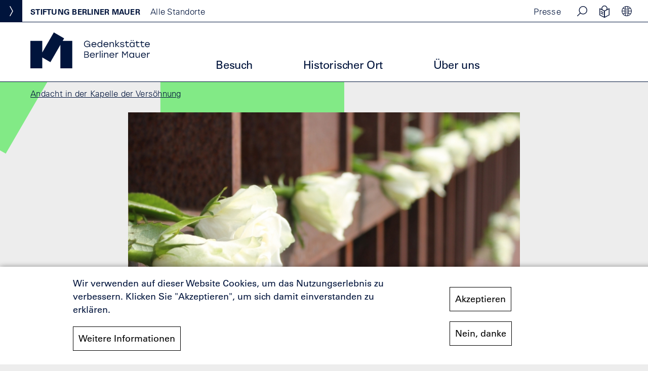

--- FILE ---
content_type: text/html; charset=UTF-8
request_url: https://www.stiftung-berliner-mauer.de/de/andachten
body_size: 20369
content:
<!DOCTYPE html>
<html lang="de" dir="ltr" prefix="og: https://ogp.me/ns#">
  <head>
    <meta charset="utf-8" />
<noscript><style>form.antibot * :not(.antibot-message) { display: none !important; }</style>
</noscript><script>var _paq = _paq || [];(function(){var u=(("https:" == document.location.protocol) ? "https://analytics.stiftung-berliner-mauer.de/" : "http://analytics.stiftung-berliner-mauer.de/");_paq.push(["setSiteId", "1"]);_paq.push(["setTrackerUrl", u+"matomo.php"]);_paq.push(["setDoNotTrack", 1]);if (!window.matomo_search_results_active) {_paq.push(["trackPageView"]);}_paq.push(["setIgnoreClasses", ["no-tracking","colorbox"]]);_paq.push(["enableLinkTracking"]);var d=document,g=d.createElement("script"),s=d.getElementsByTagName("script")[0];g.type="text/javascript";g.defer=true;g.async=true;g.src=u+"matomo.js";s.parentNode.insertBefore(g,s);})();</script>
<meta name="description" content="Gedenken an die Todesopfer an der Berliner Mauer" />
<link rel="canonical" href="https://www.stiftung-berliner-mauer.de/de/andachten" />
<meta name="robots" content="max-image-preview:none" />
<link rel="shortlink" href="https://www.stiftung-berliner-mauer.de/de/node/364" />
<meta property="og:type" content="article" />
<meta property="og:url" content="https://www.stiftung-berliner-mauer.de/de/node/364" />
<meta property="og:title" content="Andacht in der Kapelle der Versöhnung" />
<meta property="og:description" content="Gedenken an die Todesopfer an der Berliner Mauer" />
<meta property="og:image" content="https://www.stiftung-berliner-mauer.de/sites/default/files/media/standorte/sbm/themen/header_andachten_rosen.jpg" />
<meta property="og:image" content="https://www.stiftung-berliner-mauer.de/sites/default/files/media/social/SBM_Default.jpg" />
<meta name="twitter:card" content="summary_large_image" />
<meta name="twitter:description" content="Gedenken an die Todesopfer an der Berliner Mauer" />
<meta name="twitter:title" content="Andacht in der Kapelle der Versöhnung" />
<meta name="twitter:image" content="https://www.stiftung-berliner-mauer.de/sites/default/files/styles/m_teaser/public/media/standorte/sbm/themen/header_andachten_rosen.jpg?itok=EkEuDyP9" />
<meta name="Generator" content="Drupal 11 (https://www.drupal.org)" />
<meta name="MobileOptimized" content="width" />
<meta name="HandheldFriendly" content="true" />
<meta name="viewport" content="width=device-width, initial-scale=1.0" />
<link rel="icon" href="/themes/custom/sbm/assets/images/favicons/favicon.ico" type="image/vnd.microsoft.icon" />
<link rel="alternate" hreflang="en" href="https://www.stiftung-berliner-mauer.de/en/berlin-wall-memorial/visit/program/andacht-der-kapelle-der-versohnung" />
<link rel="alternate" hreflang="de" href="https://www.stiftung-berliner-mauer.de/de/andachten" />
<script src="/sites/default/files/eu_cookie_compliance/eu_cookie_compliance.script.js?0" defer></script>

    <title>Andacht in der Kapelle der Versöhnung | Stiftung Berliner Mauer</title>
    <link rel="apple-touch-icon" sizes="57x57" href="/themes/custom/sbm/assets/images/favicons/apple-icon-57x57.png">
    <link rel="apple-touch-icon" sizes="60x60" href="/themes/custom/sbm/assets/images/favicons/apple-icon-60x60.png">
    <link rel="apple-touch-icon" sizes="72x72" href="/themes/custom/sbm/assets/images/favicons/apple-icon-72x72.png">
    <link rel="apple-touch-icon" sizes="76x76" href="/themes/custom/sbm/assets/images/favicons/apple-icon-76x76.png">
    <link rel="apple-touch-icon" sizes="114x114" href="/themes/custom/sbm/assets/images/favicons/apple-icon-114x114.png">
    <link rel="apple-touch-icon" sizes="120x120" href="/themes/custom/sbm/assets/images/favicons/apple-icon-120x120.png">
    <link rel="apple-touch-icon" sizes="144x144" href="/themes/custom/sbm/assets/images/favicons/apple-icon-144x144.png">
    <link rel="apple-touch-icon" sizes="152x152" href="/themes/custom/sbm/assets/images/favicons/apple-icon-152x152.png">
    <link rel="apple-touch-icon" sizes="180x180" href="/themes/custom/sbm/assets/images/favicons/apple-icon-180x180.png">
    <link rel="icon" type="image/png" sizes="192x192"  href="/themes/custom/sbm/assets/images/favicons/android-icon-192x192.png">
    <link rel="icon" type="image/png" sizes="32x32" href="/themes/custom/sbm/assets/images/favicons/favicon-32x32.png">
    <link rel="icon" type="image/png" sizes="96x96" href="/themes/custom/sbm/assets/images/favicons/favicon-96x96.png">
    <link rel="icon" type="image/png" sizes="16x16" href="/themes/custom/sbm/assets/images/favicons/favicon-16x16.png">
    <link rel="manifest" href="/themes/custom/sbm/assets/images/favicons/manifest.json">
    <meta name="msapplication-TileColor" content="#ffffff">
    <meta name="msapplication-TileImage" content="/themes/custom/sbm/assets/images/favicons/ms-icon-144x144.png">
    <meta name="msapplication-config" content="/themes/custom/sbm/assets/images/favicons/browserconfig.xml" />
    <meta name="theme-color" content="#ffffff">
    <link rel="stylesheet" media="all" href="/sites/default/files/css/css_uWX_rnFIOfVpnHTrsnYNxG1zn20kAwIg7_JYLLlXxgg.css?delta=0&amp;language=de&amp;theme=sbm&amp;include=eJxtzEEOgCAMRNELETiSKTLRxgoNpQtvr65k4Wry32Lgy9rawXjmVGGqKxJ-cMnUEZQ6bZ10t1S6K0n8JHpVz8K2owTLZ7JxCWImw5TvY6uoYzIfLDwYdgO0ozf1" />
<link rel="stylesheet" media="all" href="/sites/default/files/css/css_FAXO_UxIq07NkfcIgzCQ3DpmNkwVlbvYR189DtbYUdo.css?delta=1&amp;language=de&amp;theme=sbm&amp;include=eJxtzEEOgCAMRNELETiSKTLRxgoNpQtvr65k4Wry32Lgy9rawXjmVGGqKxJ-cMnUEZQ6bZ10t1S6K0n8JHpVz8K2owTLZ7JxCWImw5TvY6uoYzIfLDwYdgO0ozf1" />

    
  </head>
  <body class="bg-location gbm m-green m-2">
        <a href="#main-content" class="visually-hidden focusable">
      Direkt zum Inhalt
    </a>
    
      <div class="dialog-off-canvas-main-canvas" data-off-canvas-main-canvas>
    
    <div class="js-block-location block-location pos-absolute z-index-m top-0 left-0">
            <nav role="navigation" aria-labelledby="block-standortmenu-menu" id="block-standortmenu">
            
  <h2 class="visually-hidden" id="block-standortmenu-menu">Standortmenu</h2>
  

        


<div class="flex align-items-center js-trigger-locationmenu-wrapper locationmenu__wrapper h-44px">
  <button aria-expanded="false" class="locationmenu__trigger reset-button cursor-pointer js-trigger-locationmenu bg-cl-foundation w-44px h-44px pos-absolute left-0 top-0 trans-default flex align-items-center just-content-center z-index-m">
    <span 
      class="visually-hidden" 
      data-text-close="Hide locations"
      data-text-open="Show locations"
    >
      Show locations
    </span>
    <span aria-hidden="true" class="icon locationmenu__trigger-button js-trigger-locationmenu-button icon--dropdown-hover--white rotate-270deg trans-default block w-20px h-20px"></span>
  </button>
  <p aria-hidden="true" class="font-l pl-60 locationmenu-all js-locationmenu-all cursor-pointer decoration--active"><span class="pr-20 font-k font-bold uppercase locationmenu-all--extra">Stiftung Berliner Mauer</span>Alle Standorte</p>
</div>

<div inert class="js-locationmenu z-index-m trans-default pos-absolute w-400px top-0 left-0 h-100vh over-y-auto pa-60 transl-x-min-100p bg-cl-foundation cl-white">

    <a class="font-l block w-236px decoration-none--active" href="https://www.stiftung-berliner-mauer.de/de/stiftung">
      <svg xmlns="http://www.w3.org/2000/svg" viewBox="0 0 2864.855 1000" aria-hidden="true">
        <g fill="#fff">
          <path d="M2395.063 874.1c0 12.669-7.39 19.003-22.963 19.003h-32.465v-38.535h32.465c15.045 0 22.963 6.598 22.963 19.532m2.112 122.469h54.9l-48.566-68.361c22.7-7.39 36.952-25.075 36.952-54.636 0-38.536-24.283-61.763-63.346-61.763h-82.35v184.76h44.87V932.43h13.99zm-149.73-142.001v-42.759h-127.22v184.76h127.22V953.81h-82.35v-29.034h74.96v-42.758h-74.96v-27.45zm-217.25-42.759v106.633c0 29.033-12.932 38.8-32.2 38.8s-32.201-9.767-32.201-38.8V811.809h-45.662l.264 109.272c0 52.525 33.257 78.919 77.599 78.919s77.599-26.394 77.599-78.919l.264-109.272zM1784.02 915.54l19.796-57.54 19.796 57.54zm67.57 81.03h47.509l-67.041-184.76h-56.484l-67.041 184.76h47.51l13.196-38.272h69.153zm-221.234-184.76l-42.23 63.346-42.231-63.346h-50.941v184.76h44.87V874.627l46.19 70.473h4.223l46.19-70.473V996.57h44.87v-184.76zM2795.62 585.413c0 12.669-7.39 19.004-22.963 19.004h-32.465V565.88h32.465c15.045 0 22.963 6.599 22.963 19.532m2.112 122.469h54.9l-48.566-68.361c22.7-7.39 36.952-25.075 36.952-54.636 0-38.536-24.282-61.763-63.346-61.763h-82.35v184.76h44.87v-64.138h13.99zm-149.73-142.001v-42.759h-127.22v184.76h127.22v-42.759h-82.35V636.09h74.96V593.33h-74.96v-27.45zm-224.483-42.759v77.335l3.432 39.064-69.153-116.399h-50.941v184.76h44.87v-77.335l-3.695-39.064 69.417 116.399h50.94v-184.76zm-211.55 184.76h44.87v-184.76h-44.87zm-109.824-42.759v-142h-44.87v184.759h119.83v-42.759zm-139.939-79.71c0 12.669-7.39 19.004-22.963 19.004h-32.465V565.88h32.465c15.045 0 22.963 6.599 22.963 19.532m2.112 122.469h54.9l-48.566-68.361c22.7-7.39 36.952-25.075 36.952-54.636 0-38.536-24.283-61.763-63.346-61.763h-82.35v184.76h44.87v-64.138h13.99zm-149.73-142.001v-42.759h-127.22v184.76h127.22v-42.759h-82.35V636.09h74.96V593.33h-74.96v-27.45zm-235.964 99.242h-37.48v-30.617h37.48c15.044 0 18.74 5.015 18.74 15.309 0 9.502-3.696 15.308-18.74 15.308m12.405-85.517c0 9.766-5.543 13.989-15.573 13.989h-34.312v-27.714h32.465c10.821 0 17.42 2.375 17.42 13.725m23.755 28.242c13.989-7.39 21.643-18.212 21.643-36.16 0-32.73-24.547-48.566-56.748-48.566h-83.405v184.76h83.405c36.952 0 63.083-19.268 63.083-54.108 0-20.852-8.974-39.064-27.978-45.926M2762.182 317.05v37.48h54.9c-7.39 17.683-24.81 26.657-45.134 26.657-32.993 0-49.357-23.754-49.357-53.316 0-32.465 19.795-54.108 50.413-54.108 19.531 0 34.576 8.71 41.966 23.49h48.038c-10.03-38.799-44.606-66.249-90.004-66.249-55.428 0-95.811 40.911-95.811 96.34s40.383 95.282 91.324 95.282c29.033 0 49.885-12.933 58.067-29.297v25.866h38.271V317.05zm-167.1-82.614v77.335l3.431 39.063-69.153-116.398h-50.94v184.76h44.87V341.86l-3.696-39.063 69.417 116.398h50.94v-184.76zm-208.72 0v106.632c0 29.034-12.934 38.8-32.202 38.8s-32.2-9.766-32.2-38.8V234.436h-45.663l.264 109.272c0 52.524 33.257 78.918 77.6 78.918 44.341 0 77.598-26.394 77.598-78.918l.264-109.272zm-142.455 0h-145.433v42.758h50.15v142.001h44.87v-142h50.413zm-177.361 42.758v-42.758h-127.22v184.76h44.87V349.25h74.96v-42.758h-74.96v-29.298zm-218.759 142.001h44.87v-184.76h-44.87zm-37.661-184.76h-145.432v42.76h50.149v142h44.87v-142h50.413zm-246.547 68.362c-18.212-3.96-26.658-5.015-26.658-13.725 0-7.919 6.07-16.1 26.13-16.1 21.115 0 27.186 8.445 29.825 19.267h45.399c-3.168-31.937-22.963-61.235-75.224-61.235-35.104 0-71.264 19.532-71.264 60.18 0 38.27 30.88 49.356 60.97 55.691 30.882 6.599 41.967 7.39 41.967 18.212 0 9.766-8.182 15.573-26.394 15.573-23.49 0-31.673-7.127-35.896-22.436h-45.398c3.695 31.41 25.074 64.402 81.558 64.402 29.561 0 71.264-14.252 71.264-59.387 0-37.743-24.546-49.357-76.279-60.442M1164.47 234.288v762.525H834.051V344.354l-277.855 481.23-225.777-130.35v301.579H0V234.288h330.419v321.423L651.269 0l286.189 165.231-39.863 69.057h266.875z"></path>
        </g>
      </svg>
      <span class="block pt-20">Zur Stiftungsseite</span>
    </a>

    <p class="font-l mt-80">Unsere Standorte</p>

                                  <ul class="reset-list pt-10 pb-60">
                          <li>
            <a href="/de/gedenkstaette-berliner-mauer" class="locationmenu-gbm locationmenu__link font-i type-ct type-cb decoration-none block pb-20 pt-20 pr-30 bot-1px bob-1px bo-cl-trans bo-cl-white--active" data-drupal-link-system-path="node/119">Gedenkstätte Berliner Mauer</a>
                      </li>
                  <li>
            <a href="/de/notaufnahmelager-marienfelde" class="locationmenu-enm locationmenu__link font-i type-ct type-cb decoration-none block pb-20 pt-20 pr-30 bot-1px bob-1px bo-cl-trans bo-cl-white--active" data-drupal-link-system-path="node/120">Erinnerungsstätte Notaufnahmelager Marienfelde</a>
                      </li>
                  <li>
            <a href="/de/east-side-gallery" class="locationmenu-esg locationmenu__link font-i type-ct type-cb decoration-none block pb-20 pt-20 pr-30 bot-1px bob-1px bo-cl-trans bo-cl-white--active" data-drupal-link-system-path="node/122">East Side Gallery</a>
                      </li>
                  <li>
            <a href="/de/gedenkstaette-guenter-litfin" class="locationmenu-ggl locationmenu__link font-i type-ct type-cb decoration-none block pb-20 pt-20 pr-30 bot-1px bob-1px bo-cl-trans bo-cl-white--active" data-drupal-link-system-path="node/121">Gedenkstätte Günter Litfin</a>
                      </li>
                  <li>
            <a href="/de/checkpoint-charlie" class="locationmenu-cpc locationmenu__link font-i type-ct type-cb decoration-none block pb-20 pt-20 pr-30 bot-1px bob-1px bo-cl-trans bo-cl-white--active" data-drupal-link-system-path="node/127">Checkpoint Charlie</a>
                      </li>
                  <li>
            <a href="/de/parlament-der-baeume" class="locationmenu-pdb locationmenu__link font-i type-ct type-cb decoration-none block pb-20 pt-20 pr-30 bot-1px bob-1px bo-cl-trans bo-cl-white--active" data-drupal-link-system-path="node/149">Parlament der Bäume</a>
                      </li>
                </ul>
          

    
</div>

  </nav>

      </div>
  <header class="hide-lg-down header-main bob-1px bo-cl-foundation bg-cl-white">
    <div class="bob-1px bo-cl-foundation h-44px header-top">
        <div class="flex just-content-between">
            <div class="pr-20 ml-auto">
                                    <div id="block-topmenu">
	
		
	
<ul class="reset-list flex h-44px align-items-center topmenu">
	<li class="hide-lg-down">
		<a class="font-l decoration-none decoration--active mr-20" href="/de/ueber-uns/presse">Presse</a>
	</li>
	<li class="pos-relative">
		<a class="font-l decoration-none opacity-70--active flex align-items-center just-content-center js-trigger-search-block" href="/de/suche">
			<span class="icon icon--search w-44px h-44px">&nbsp;</span>
			<span class="visually-hidden-lg-up uppercase">Suche</span>
		</a>
		<form accept-charset="UTF-8" action="/de/suche" class="pos-absolute h-44px search-block js-search-block bg-cl-grey" data-drupal-selector="views-exposed-form-search-page-1" hidden="" id="views-exposed-form-search-page-1" method="get">
			<label for="edit-text" class="visually-hidden">Stichwort / Suchbegriff</label>
			<input class="animation-blink bo-none pl-10 bol-1px bo-cl-foundation ml-10 mt-5 mb-5 bg-cl-grey" data-drupal-selector="edit-text" id="edit-text" maxlength="128" name="text" placeholder="Schlüsselwort" size="30" type="text" value=""/>
			<button class="opacity-70--active flex align-items-center just-content-center bo-none bg-cl-grey">
				<span class="icon icon--search w-44px h-44px">&nbsp;</span>
				<span class="visually-hidden">Suche</span>
			</button>
		</form>
	</li>
	<li>
		<a class="font-l decoration-none opacity-70--active flex align-items-center just-content-center" href="/de/ueber-uns/infos-einfache-sprache">
			<span class="icon icon--easy-language w-44px h-44px mt-5p">&nbsp;</span>
			<span class="visually-hidden-lg-up uppercase">Einfache Sprache</span>
		</a>
	</li>
	<li class="pos-relative">
		<a class="font-l decoration-none opacity-70--active flex align-items-center just-content-center js-trigger-language-block trigger-language-block h-44px" href="#">
			<span class="icon icon--language w-44px h-44px">&nbsp;</span>
			<span class="visually-hidden-lg-up uppercase">Sprachauswahl</span>
		</a>

        
<ul class="reset-list align-items-center language-block js-language-block language-block bg-cl-grey pr-10 pl-10 pos-absolute" hidden=""><li>        <div hidden><a href="/de/andachten" class="font-l bor-1px bo-cl-foundation pr-10 mr-10 decoration-none decoration--active">English</a></div>
        <a href="/en/berlin-wall-memorial/visit/program/andacht-der-kapelle-der-versohnung" class="font-l bor-1px bo-cl-foundation pr-10 mr-10 decoration-none decoration--active language-link" hreflang="en" data-drupal-link-system-path="node/364">English</a></li><li>        <div hidden><a href="/de/andachten" class="font-l bor-1px bo-cl-foundation pr-10 mr-10 decoration-none decoration--active">Deutsch</a></div>
        <a href="/de/andachten" class="font-l bor-1px bo-cl-foundation pr-10 mr-10 decoration-none decoration--active language-link is-active" hreflang="de" data-drupal-link-system-path="node/364" aria-current="page">Deutsch</a></li></ul>



	</li>
</ul>

	</div>




                            </div>
        </div>
    </div>
    <div class="container-max pt-20 flex align-items-flex-end header-bottom">
        <div class="mr-60 mr-110-lg-up pb-20 w-236px logo-fixed">
            <a class="js-logo-small" href="#">
                <svg xmlns="http://www.w3.org/2000/svg" width="377.497" height="321.693" viewBox="0 0 377.497 321.693"><defs><style>.a{fill:#fff;}</style></defs><path class="a" d="M708.936,406.686V652.769H601.821V442.207l-90.074,155.3-73.193-42.067v97.326H331.439V406.686H438.554v103.73l104.013-179.34L635.344,384.4,622.42,406.686Z" transform="translate(-331.439 -331.076)"/></svg>
            </a>
        </div>

        
        
        
        

                    <div class="mr-60 mr-110-lg-up pb-20 w-236px logo">
                <div id="block-logo-gbm">
  
    
      <a href="/de/gedenkstaette-berliner-mauer"><span class="visually-hidden">Gedenkstätte Berliner Mauer Startseite</span><svg aria-hidden="true" xmlns="http://www.w3.org/2000/svg" viewBox="0 0 3329.83 1000">
  <g fill="#00143c" data-name="Gedenkstätte Berliner Mauer">
    <path d="M3321.39 565.25c-24.08 0-40.464 12.908-48.656 33.264V567.98h-20.605v136.535h20.605V639.97c0-35.002 19.86-53.62 48.407-53.62a78.41 78.41 0 018.689.496v-21.101a73.486 73.486 0 00-8.44-.497m-169.428 19.363c24.577 0 41.457 15.64 45.926 38.478H3104.3c4.716-22.342 22.59-38.478 47.662-38.478m0-19.363c-40.712 0-69.756 30.038-69.756 71.495 0 41.705 29.54 70.501 70.005 70.501 28.548 0 53.372-14.15 64.792-43.194h-21.35c-8.192 15.888-23.83 23.831-42.697 23.831-27.556 0-47.664-17.129-49.65-45.428h116.924c1.738-44.933-25.818-77.205-68.268-77.205m-123.427 2.731v70.005c0 30.286-15.64 49.65-42.698 49.65-22.342 0-33.761-12.661-33.761-36.99V567.98h-20.605v86.637c0 33.265 18.122 52.628 48.408 52.628 23.583 0 39.47-11.915 48.656-29.789v27.059h20.604V567.98zm-205.298 119.654c-27.556 0-46.919-21.349-46.919-51.387 0-29.789 19.115-51.386 46.919-51.386 27.803 0 48.904 21.349 48.904 51.386s-21.101 51.387-48.904 51.387m48.656-119.654v28.052c-10.427-18.619-29.045-30.783-52.628-30.783-36.989 0-63.8 29.541-63.8 70.998 0 41.21 26.563 70.998 63.8 70.998 23.583 0 41.953-11.915 52.628-30.285v27.555h20.604V567.98zm-179.233-37.237l-55.11 82.914-55.111-82.914h-25.321v173.772h20.604v-147.21l58.834 88.872h1.986l58.834-88.871v147.209h20.605V530.743zm-250.471 34.506c-24.08 0-40.464 12.91-48.656 33.265V567.98h-20.604v136.535h20.604V639.97c0-35.002 19.86-53.62 48.408-53.62a78.4 78.4 0 018.688.496v-21.101a73.477 73.477 0 00-8.44-.497m-169.427 19.363c24.576 0 41.457 15.64 45.925 38.478H2225.1c4.716-22.342 22.59-38.478 47.663-38.478m0-19.363c-40.712 0-69.757 30.038-69.757 71.495 0 41.705 29.541 70.501 70.005 70.501 28.548 0 53.373-14.15 64.792-43.194h-21.35c-8.191 15.888-23.83 23.831-42.697 23.831-27.556 0-47.663-17.129-49.65-45.428h116.924c1.738-44.933-25.818-77.205-68.267-77.205m-150.933 0c-23.832 0-39.72 11.42-48.905 29.79V567.98h-20.604v136.535h20.604V634.51c0-30.038 15.392-49.65 43.195-49.65 22.342 0 34.506 12.413 34.506 36.99v82.665h20.604v-86.638c0-33.265-18.618-52.628-49.4-52.628m-129.51 139.266h20.605V567.98h-20.605zm10.427-196.61c-8.192 0-14.399 5.958-14.399 13.653 0 7.944 6.207 13.902 14.399 13.902s14.398-5.958 14.398-13.902c0-7.695-6.206-13.653-14.398-13.653m-70.245 196.61h20.604V513.366h-20.604zm-34.68-139.266c-24.08 0-40.464 12.91-48.656 33.265V567.98h-20.604v136.535h20.604V639.97c0-35.002 19.86-53.62 48.408-53.62a78.407 78.407 0 018.688.496v-21.101a73.484 73.484 0 00-8.44-.497m-169.427 19.363c24.576 0 41.457 15.64 45.925 38.478h-93.588c4.716-22.342 22.59-38.478 47.663-38.478m0-19.363c-40.712 0-69.757 30.038-69.757 71.495 0 41.705 29.541 70.501 70.005 70.501 28.548 0 53.373-14.15 64.792-43.194h-21.35c-8.191 15.888-23.83 23.831-42.697 23.831-27.555 0-47.663-17.129-49.65-45.428h116.924c1.738-44.933-25.817-77.205-68.267-77.205m-154.607 119.654h-52.132v-60.82h51.635c27.307 0 36.989 11.668 36.989 30.783 0 17.873-9.185 30.037-36.492 30.037m30.782-106.993c0 16.632-8.44 27.307-34.754 27.307h-48.16v-54.862h48.656c25.57 0 34.258 10.178 34.258 27.555m-3.723 34.258c16.88-6.951 24.576-19.363 24.576-37.237 0-27.555-17.13-44.188-52.628-44.188h-71.743v173.772h72.984c37.733 0 56.848-18.619 56.848-48.16 0-22.094-9.681-38.478-30.037-44.187M3261.09 289.035c24.577 0 41.458 15.64 45.926 38.478h-93.588c4.717-22.342 22.59-38.478 47.663-38.478m0-19.363c-40.712 0-69.757 30.038-69.757 71.495 0 41.705 29.541 70.501 70.005 70.501 28.548 0 53.373-14.15 64.792-43.194h-21.349c-8.192 15.888-23.831 23.831-42.698 23.831-27.555 0-47.663-17.128-49.65-45.428h116.924c1.738-44.933-25.817-77.205-68.267-77.205m-90.486 116.179c-10.177 3.724-20.107 6.703-29.789 6.703-21.349 0-31.775-13.406-31.775-36.74v-64.048h61.316v-19.363h-61.316v-37.237l-20.605 4.469v32.768h-26.313v19.363h26.313v65.04c0 35.996 19.612 54.862 48.905 54.862 14.894 0 29.54-4.716 36.988-8.688zm-131.842 0c-10.178 3.724-20.108 6.703-29.79 6.703-21.349 0-31.775-13.406-31.775-36.74v-64.048h61.316v-19.363h-61.316v-37.237l-20.604 4.469v32.768h-26.314v19.363h26.314v65.04c0 35.996 19.611 54.862 48.904 54.862 14.895 0 29.541-4.716 36.988-8.688zm-203.86 6.206c-27.554 0-46.917-21.349-46.917-51.387 0-29.789 19.115-51.386 46.918-51.386s48.904 21.349 48.904 51.386-21.1 51.387-48.904 51.387m48.656-119.654v28.052c-10.426-18.619-29.045-30.783-52.628-30.783-36.98 0-63.8 29.542-63.8 70.998 0 41.21 26.563 70.998 63.8 70.998 23.583 0 41.953-11.915 52.628-30.285v27.555h20.604V272.403zm-16.384-33.265c7.695 0 13.662-5.71 13.662-13.157 0-7.199-5.967-12.908-13.662-12.908a13.038 13.038 0 100 26.065m-56.104 0a12.993 12.993 0 0013.414-13.157c0-7.199-5.71-12.908-13.414-12.908-7.695 0-13.405 5.71-13.405 12.908a12.992 12.992 0 0013.405 13.157m-65.156 146.713c-10.178 3.724-20.107 6.703-29.789 6.703-21.35 0-31.775-13.406-31.775-36.74v-64.048h61.316v-19.363h-61.316v-37.237l-20.605 4.469v32.768h-26.314v19.363h26.314v65.04c0 35.996 19.612 54.862 48.905 54.862 14.894 0 29.54-4.716 36.988-8.688zm-183.279 25.818c30.783 0 56.352-13.654 56.352-41.706 0-25.569-21.101-31.03-56.104-39.719-27.555-6.95-38.478-9.93-38.478-20.852 0-11.668 12.91-20.108 35.003-20.108 18.37 0 31.527 5.71 36.74 19.611h20.853c-5.462-24.576-26.066-39.223-58.09-39.223-32.271 0-55.358 14.895-55.358 41.21 0 22.341 16.384 29.044 54.117 38.477 25.073 6.206 40.216 8.937 40.216 22.342 0 13.157-14.895 20.356-35.25 20.356-25.322 0-39.472-6.702-44.933-25.817h-21.101c5.461 28.796 30.286 45.429 66.033 45.429m-75.913-2.731l-78.197-71.743 71.742-64.792h-27.058l-66.53 60.82V217.79h-20.604v191.149h20.604v-65.785l72.984 65.785zm-209.486-139.266c-23.831 0-39.719 11.42-48.904 29.79v-27.059h-20.604v136.535h20.604v-70.005c0-30.038 15.391-49.65 43.195-49.65 22.342 0 34.506 12.413 34.506 36.99v82.665h20.604V322.3c0-33.265-18.619-52.628-49.4-52.628m-169.676 19.363c24.576 0 41.457 15.64 45.925 38.478H2059.9c4.717-22.342 22.59-38.478 47.663-38.478m0-19.363c-40.712 0-69.757 30.038-69.757 71.495 0 41.705 29.541 70.501 70.005 70.501 28.548 0 53.373-14.15 64.792-43.194h-21.349c-8.192 15.888-23.832 23.831-42.698 23.831-27.555 0-47.663-17.128-49.65-45.428h116.924c1.738-44.933-25.817-77.205-68.267-77.205m-172.58 122.385c-27.555 0-46.918-21.349-46.918-51.387 0-29.789 19.363-51.386 46.918-51.386 27.803 0 48.904 21.349 48.904 51.386s-21.1 51.387-48.904 51.387m48.656-174.268v82.666c-10.426-18.619-29.045-30.783-52.628-30.783-36.988 0-63.799 29.542-63.799 70.998 0 41.21 26.562 70.998 63.8 70.998 23.582 0 42.2-11.915 52.627-30.285v27.555h20.604V217.789zm-211.182 71.246c24.576 0 41.457 15.64 45.925 38.478h-93.588c4.717-22.342 22.59-38.478 47.663-38.478m0-19.363c-40.712 0-69.757 30.038-69.757 71.495 0 41.705 29.541 70.501 70.005 70.501 28.548 0 53.373-14.15 64.792-43.194h-21.349c-8.192 15.888-23.831 23.831-42.698 23.831-27.555 0-47.663-17.129-49.649-45.428h116.923c1.738-44.933-25.817-77.205-68.267-77.205m-197.926 48.905v17.625h71.495c-2.979 34.506-29.045 56.352-63.303 56.352-40.712 0-68.267-30.535-68.267-70.005 0-40.713 29.045-70.502 68.267-70.502 27.556 0 50.146 14.895 60.572 37.733h22.094c-11.916-34.754-43.195-57.344-82.417-57.344-50.89 0-89.368 37.981-89.368 89.616s38.23 89.616 87.878 89.616c32.769 0 58.586-16.88 67.275-43.442v40.712h18.121v-90.361zM1168.232 234.996V1000H836.751V345.416L557.966 828.24 331.481 697.491V1000H0V234.996h331.481v322.573L653.393 0l287.075 165.763-39.952 69.233h267.716z"/>
  </g>
</svg>
</a>
  </div>

            </div>
        
        <nav role="navigation" aria-labelledby="block-hauptmenugbm-menu" id="block-hauptmenugbm">
            
  <h2 class="visually-hidden" id="block-hauptmenugbm-menu">Hauptmenu GBM</h2>
  

        

        <ul data-region="header" class="reset-list flex">
            <li>
                    <button aria-expanded="false" class="js-trigger-mainmenu trigger-mainmenu reset-button pt-20 pl-20 pr-20 pb-20 mr-60-xl-up cursor-pointer font-i ">Besuch</button>
                                <div aria-hidden="true" class="mainmenu js-mainmenu hide pos-absolute bg-cl-grey cl-foundation left-0 right-0 pt-110 pb-30 z-index-s"><ul class="container-max mainmenu__list pos-relative reset-list flex flex-wrap ">
            <li>
                                        <ul class="reset-list">
            <li>
                    <a href="/de/gedenkstaette-berliner-mauer/besuch/standortkarte" class="font-i font-i--max decoration-none decoration--active pb-20 block type-ct type-cb" data-drupal-link-system-path="node/42">Karte</a>
                                                                
  
  <div class="menu_link_content menu-link-contentmainmenu-gbm view-mode-default menu-dropdown menu-dropdown-2 menu-type-default">
              
      </div>



                        </li>
        <li>
                    <a href="/de/gedenkstaette-berliner-mauer/besuch/programm" class="font-i font-i--max decoration-none decoration--active pb-20 block type-ct type-cb" data-drupal-link-system-path="node/43">Programm</a>
                                                                
  
  <div class="menu_link_content menu-link-contentmainmenu-gbm view-mode-default menu-dropdown menu-dropdown-2 menu-type-default">
              
      </div>



                        </li>
        <li>
                    <a href="/de/gedenkstaette-berliner-mauer/besuch/ausstellungen" class="font-i font-i--max decoration-none decoration--active pb-20 block type-ct type-cb" data-drupal-link-system-path="node/44">Ausstellungen</a>
                                                                
  
  <div class="menu_link_content menu-link-contentmainmenu-gbm view-mode-default menu-dropdown menu-dropdown-2 menu-type-default">
              
      </div>



                        </li>
        <li>
                    <a href="/de/gedenkstaette-berliner-mauer/besuch/fuehrungen" class="font-i font-i--max decoration-none decoration--active pb-20 block type-ct type-cb" data-drupal-link-system-path="node/45">Führungen</a>
                                                                
  
  <div class="menu_link_content menu-link-contentmainmenu-gbm view-mode-default menu-dropdown menu-dropdown-2 menu-type-default">
              
      </div>



                        </li>
        <li>
                    <a href="/de/gedenkstaette-berliner-mauer/besuch/informationen" class="font-i font-i--max decoration-none decoration--active pb-20 block type-ct type-cb" data-drupal-link-system-path="node/48">Informationen zum Besuch</a>
                                                                
  
  <div class="menu_link_content menu-link-contentmainmenu-gbm view-mode-default menu-dropdown menu-dropdown-2 menu-type-default">
              
      </div>



                        </li>
            </ul>
        

                    </li>
        <li>
                                        <ul class="reset-list">
            <li>
                    <a href="/de/gedenkstaette-berliner-mauer/besuch/bildung-vermittlung" class="font-i font-i--max decoration-none decoration--active pb-20 block type-ct type-cb" data-drupal-link-system-path="node/47">Bildungsangebote</a>
                                                                
  
  <div class="menu_link_content menu-link-contentmainmenu-gbm view-mode-default menu-dropdown menu-dropdown-2 menu-type-default">
              
      </div>



                        </li>
        <li>
                    <a href="/de/gedenkstaette-berliner-mauer/besuch/informationen#ffnungszeiten" class="font-i font-i--max decoration-none decoration--active pb-20 block type-ct type-cb" data-drupal-link-system-path="node/48">Öffnungszeiten</a>
                                                                
  
  <div class="menu_link_content menu-link-contentmainmenu-gbm view-mode-default menu-dropdown menu-dropdown-2 menu-type-default">
              
      </div>



                        </li>
        <li>
                    <a href="/de/gedenkstaette-berliner-mauer/besuch/informationen#preise" class="font-i font-i--max decoration-none decoration--active pb-20 block type-ct type-cb" data-drupal-link-system-path="node/48">Preise</a>
                                                                
  
  <div class="menu_link_content menu-link-contentmainmenu-gbm view-mode-default menu-dropdown menu-dropdown-2 menu-type-default">
              
      </div>



                        </li>
        <li>
                    <a href="/de/gedenkstaette-berliner-mauer/besuch/informationen#anfahrt-kontakt" class="font-i font-i--max decoration-none decoration--active pb-20 block type-ct type-cb" data-drupal-link-system-path="node/48">Anfahrt &amp; Kontakt</a>
                                                                
  
  <div class="menu_link_content menu-link-contentmainmenu-gbm view-mode-default menu-dropdown menu-dropdown-2 menu-type-default">
              
      </div>



                        </li>
        <li>
                    <a href="/de/gedenkstaette-berliner-mauer/besuch/informationen#hufige-fragen" class="font-i font-i--max decoration-none decoration--active pb-20 block type-ct type-cb" data-drupal-link-system-path="node/48">Häufige Fragen</a>
                                                                
  
  <div class="menu_link_content menu-link-contentmainmenu-gbm view-mode-default menu-dropdown menu-dropdown-2 menu-type-default">
              
      </div>



                        </li>
        <li>
                    <a href="/de/gedenkstaette-berliner-mauer/besuch/informationen#barrierefreiheit" class="font-i font-i--max decoration-none decoration--active pb-20 block type-ct type-cb" data-drupal-link-system-path="node/48">Barrierefreiheit</a>
                                                                
  
  <div class="menu_link_content menu-link-contentmainmenu-gbm view-mode-default menu-dropdown menu-dropdown-2 menu-type-default">
              
      </div>



                        </li>
            </ul>
        

                    </li>
        <li>
                                        <ul class="reset-list">
            <li>
                    <a href="/de/gedenkstaette-berliner-mauer/besuch/digitaler-tourguide" class="font-i font-i--max decoration-none decoration--active pb-20 block type-ct type-cb" data-drupal-link-system-path="node/46">Digitaler Tourguide</a>
                                                                
  
  <div class="menu_link_content menu-link-contentmainmenu-gbm view-mode-teaser menu-dropdown menu-dropdown-2 menu-type-teaser">
              
            <div>  <img loading="lazy" src="/sites/default/files/styles/m/public/media/standorte/gbm/gedenkstaette/fotos/SBM_Tourguide_Banner_neu_2668x1144px_0.jpg?itok=N22OqJuz" width="1120" height="872" alt="Grafik mit Personen, die auf ein Telefon oder eine Lupe schauen, der Wachturm an der Gedenkstätte, der Fernsehturm Berlins und weitere Objekte sind zu sehen." />


</div>
      
            <div class="font-j type-ct type-cb mt-20"><p>Die Geschichte der Bernauer Straße selbstständig über das Smartphone entdecken!&nbsp;<br>&nbsp;</p></div>
      
                    <div class="mt-20"><a href="https://www.tourguide-gbm.de/" target="" class=" font-j type-ct type-cb button decoration-none bo-1px bo-cl-foundation pa-10 inline-block bg-cl-foundation--active cl-white--active">Zum Tourguide</a></div>
            
      </div>



                        </li>
            </ul>
        

                    </li>
                <div class="flex-basis-100p flex-lg-up align-self-flex-end align-items-center hide-lg-down pb-40-lg-up">
            <p class="font-l inline-block-md-up pr-15">Social Media</p>
            <p class="flex-inline-md-up align-items-center mt-20-md-down">
                <a class="icon icon--facebook icon--facebook__blue inline-block w-32px h-32px opacity-70--active" href="https://www.facebook.com/Stiftung.Berliner.Mauer" target="_blank" rel="noopener" title="Facebook"><span class="visually-hidden">Facebook</span></a>
                <a class="icon icon--instagram icon--instagram__blue inline-block w-32px h-32px ml-10 opacity-70--active" href="https://www.instagram.com/stiftungberlinermauer/" target="_blank" rel="noopener" title="Instagram"><span class="visually-hidden">Instagram</span></a>
                <a class="icon icon--youtube icon--youtube__blue inline-block w-32px h-32px ml-15 opacity-70--active" href="https://www.youtube.com/channel/UCF8xbSoubvnsWOTIHzS2Swg" target="_blank" rel="noopener" title="Instagram"><span class="visually-hidden">Instagram</span></a>
            </p>
        </div>
        <button class="reset-button js-mainmenu-close decoration--active mainmenu-close cursor-pointer pos-absolute right-0 mt-30 mr-60 flex align-items-center hide-lg-down">
            Schließen
            <span class="ml-10 icon icon--close-navigation w-26px h-26px"></span>
        </button>
        </ul>
        </div>
        

                    </li>
        <li>
                    <button aria-expanded="false" class="js-trigger-mainmenu trigger-mainmenu reset-button pt-20 pl-20 pr-20 pb-20 mr-60-xl-up cursor-pointer font-i ">Historischer Ort</button>
                                <div aria-hidden="true" class="mainmenu js-mainmenu hide pos-absolute bg-cl-grey cl-foundation left-0 right-0 pt-110 pb-30 z-index-s"><ul class="container-max mainmenu__list pos-relative reset-list flex flex-wrap ">
            <li>
                                        <ul class="reset-list">
            <li>
                    <a href="/de/gedenkstaette-berliner-mauer/historischer-ort/die-gedenkstaette" class="font-i font-i--max decoration-none decoration--active pb-20 block type-ct type-cb" data-drupal-link-system-path="node/54">Die Gedenkstätte</a>
                                                                
  
  <div class="menu_link_content menu-link-contentmainmenu-gbm view-mode-default menu-dropdown menu-dropdown-2 menu-type-default">
              
      </div>



                        </li>
        <li>
                    <a href="/de/gedenkstaette-berliner-mauer/historischer-ort/bernauer-strasse" class="font-i font-i--max decoration-none decoration--active pb-20 block type-ct type-cb" data-drupal-link-system-path="node/53">Die Bernauer Straße</a>
                                                                
  
  <div class="menu_link_content menu-link-contentmainmenu-gbm view-mode-default menu-dropdown menu-dropdown-2 menu-type-default">
              
      </div>



                        </li>
        <li>
                    <a href="/de/gedenkstaette-berliner-mauer/historischer-ort/bernauer-strasse#todesopfer-an-der-bernauer-strae" class="font-i font-i--max decoration-none decoration--active pb-20 block type-ct type-cb" data-drupal-link-system-path="node/53">Todesopfer</a>
                                                                
  
  <div class="menu_link_content menu-link-contentmainmenu-gbm view-mode-default menu-dropdown menu-dropdown-2 menu-type-default">
              
      </div>



                        </li>
            </ul>
        

                    </li>
        <li>
                                        <ul class="reset-list">
            <li>
                    <a href="/de/gedenkstaette-berliner-mauer/historischer-ort/sammlungen-archiv" class="font-i font-i--max decoration-none decoration--active pb-20 block type-ct type-cb" data-drupal-link-system-path="node/56">Sammlung &amp; Archiv</a>
                                                                
  
  <div class="menu_link_content menu-link-contentmainmenu-gbm view-mode-default menu-dropdown menu-dropdown-2 menu-type-default">
              
      </div>



                        </li>
        <li>
                    <a href="/de/gedenkstaette-berliner-mauer/historischer-ort/zeitzeugen" class="font-i font-i--max decoration-none decoration--active pb-20 block type-ct type-cb" data-drupal-link-system-path="node/55">Zeitzeuginnen &amp; Zeitzeugen</a>
                                                                
  
  <div class="menu_link_content menu-link-contentmainmenu-gbm view-mode-default menu-dropdown menu-dropdown-2 menu-type-default">
              
      </div>



                        </li>
            </ul>
        

                    </li>
        <li>
                                        <ul class="reset-list">
            <li>
                    <a href="/de/dokumentation-35jahremauerfall" class="font-i font-i--max decoration-none decoration--active pb-20 block type-ct type-cb" data-drupal-link-system-path="node/1588">9. November 2024</a>
                                                                
  
  <div class="menu_link_content menu-link-contentmainmenu-gbm view-mode-teaser menu-dropdown menu-dropdown-2 menu-type-teaser">
              
            <div>  <img loading="lazy" src="/sites/default/files/styles/m/public/media/35%20Jahre%20Mauerfall/dokumentation/SBM_35-jahre_documentation.jpg?itok=TnvFtmb1" width="1120" height="744" alt="Grafik mit Mauerstücken" />


</div>
      
                    <div class="mt-20"><a href="/de/dokumentation-35jahremauerfall" target="" class="js-modal-link font-j type-ct type-cb button decoration-none bo-1px bo-cl-foundation pa-10 inline-block bg-cl-foundation--active cl-white--active">Mehr erfahren</a></div>
            
      </div>



                        </li>
            </ul>
        

                    </li>
                <div class="flex-basis-100p flex-lg-up align-self-flex-end align-items-center hide-lg-down pb-40-lg-up">
            <p class="font-l inline-block-md-up pr-15">Social Media</p>
            <p class="flex-inline-md-up align-items-center mt-20-md-down">
                <a class="icon icon--facebook icon--facebook__blue inline-block w-32px h-32px opacity-70--active" href="https://www.facebook.com/Stiftung.Berliner.Mauer" target="_blank" rel="noopener" title="Facebook"><span class="visually-hidden">Facebook</span></a>
                <a class="icon icon--instagram icon--instagram__blue inline-block w-32px h-32px ml-10 opacity-70--active" href="https://www.instagram.com/stiftungberlinermauer/" target="_blank" rel="noopener" title="Instagram"><span class="visually-hidden">Instagram</span></a>
                <a class="icon icon--youtube icon--youtube__blue inline-block w-32px h-32px ml-15 opacity-70--active" href="https://www.youtube.com/channel/UCF8xbSoubvnsWOTIHzS2Swg" target="_blank" rel="noopener" title="Instagram"><span class="visually-hidden">Instagram</span></a>
            </p>
        </div>
        <button class="reset-button js-mainmenu-close decoration--active mainmenu-close cursor-pointer pos-absolute right-0 mt-30 mr-60 flex align-items-center hide-lg-down">
            Schließen
            <span class="ml-10 icon icon--close-navigation w-26px h-26px"></span>
        </button>
        </ul>
        </div>
        

                    </li>
        <li>
                    <button aria-expanded="false" class="js-trigger-mainmenu trigger-mainmenu reset-button pt-20 pl-20 pr-20 pb-20 mr-60-xl-up cursor-pointer font-i ">Über uns</button>
                                <div aria-hidden="true" class="mainmenu js-mainmenu hide pos-absolute bg-cl-grey cl-foundation left-0 right-0 pt-110 pb-30 z-index-s"><ul class="container-max mainmenu__list pos-relative reset-list flex flex-wrap ">
            <li>
                                        <ul class="reset-list">
            <li>
                    <a href="/de/gedenkstaette-berliner-mauer/ueber-uns/stiftung" class="font-i font-i--max decoration-none decoration--active pb-20 block type-ct type-cb" data-drupal-link-system-path="node/58">Stiftung</a>
                                                                
  
  <div class="menu_link_content menu-link-contentmainmenu-gbm view-mode-default menu-dropdown menu-dropdown-2 menu-type-default">
              
      </div>



                        </li>
        <li>
                    <a href="/de/gedenkstaette-berliner-mauer/ueber-uns/stiftung#frderverein" class="font-i font-i--max decoration-none decoration--active pb-20 block type-ct type-cb" data-drupal-link-system-path="node/58">Förderverein</a>
                                                                
  
  <div class="menu_link_content menu-link-contentmainmenu-gbm view-mode-default menu-dropdown menu-dropdown-2 menu-type-default">
              
      </div>



                        </li>
        <li>
                    <a href="/de/gedenkstaette-berliner-mauer/ueber-uns/stiftung#kontakt" class="font-i font-i--max decoration-none decoration--active pb-20 block type-ct type-cb" data-drupal-link-system-path="node/58">Kontakt</a>
                                                                
  
  <div class="menu_link_content menu-link-contentmainmenu-gbm view-mode-default menu-dropdown menu-dropdown-2 menu-type-default">
              
      </div>



                        </li>
            </ul>
        

                    </li>
        <li>
                                        <ul class="reset-list">
            <li>
                    <a href="/de/gedenkstaette-berliner-mauer/ueber-uns/aktuelles" class="font-i font-i--max decoration-none decoration--active pb-20 block type-ct type-cb" data-drupal-link-system-path="node/164">Aktuelles</a>
                                                                
  
  <div class="menu_link_content menu-link-contentmainmenu-gbm view-mode-default menu-dropdown menu-dropdown-2 menu-type-default">
              
      </div>



                        </li>
        <li>
                    <a href="/de/ueber-uns/team" class="font-i font-i--max decoration-none decoration--active pb-20 block type-ct type-cb" data-drupal-link-system-path="node/21">Team</a>
                                                                
  
  <div class="menu_link_content menu-link-contentmainmenu-gbm view-mode-default menu-dropdown menu-dropdown-2 menu-type-default">
              
      </div>



                        </li>
            </ul>
        

                    </li>
        <li>
                                        <ul class="reset-list">
            <li>
                    <a href="/de/besuch/standorte" title="Standorte der Stiftung" class="font-i font-i--max decoration-none decoration--active pb-20 block type-ct type-cb" data-drupal-link-system-path="node/5">Standorte</a>
                                                                
  
  <div class="menu_link_content menu-link-contentmainmenu-gbm view-mode-teaser menu-dropdown menu-dropdown-2 menu-type-teaser">
              
            <div>  <img loading="lazy" src="/sites/default/files/styles/m/public/media/menu/SBM_karte-map_teaserbild.jpg?itok=5yQX1A0v" width="682" height="680" alt="Kartenansicht der Standorte" />


</div>
      
            <div class="font-j type-ct type-cb mt-20"><p>Alle historischen Orte der Stiftung in Berlin auf einen Blick.</p></div>
      
                    <div class="mt-20"><a href="/de/besuch/standorte" target="" class=" font-j type-ct type-cb button decoration-none bo-1px bo-cl-foundation pa-10 inline-block bg-cl-foundation--active cl-white--active">Zu den Standorten</a></div>
            
      </div>



                        </li>
            </ul>
        

                    </li>
                <div class="flex-basis-100p flex-lg-up align-self-flex-end align-items-center hide-lg-down pb-40-lg-up">
            <p class="font-l inline-block-md-up pr-15">Social Media</p>
            <p class="flex-inline-md-up align-items-center mt-20-md-down">
                <a class="icon icon--facebook icon--facebook__blue inline-block w-32px h-32px opacity-70--active" href="https://www.facebook.com/Stiftung.Berliner.Mauer" target="_blank" rel="noopener" title="Facebook"><span class="visually-hidden">Facebook</span></a>
                <a class="icon icon--instagram icon--instagram__blue inline-block w-32px h-32px ml-10 opacity-70--active" href="https://www.instagram.com/stiftungberlinermauer/" target="_blank" rel="noopener" title="Instagram"><span class="visually-hidden">Instagram</span></a>
                <a class="icon icon--youtube icon--youtube__blue inline-block w-32px h-32px ml-15 opacity-70--active" href="https://www.youtube.com/channel/UCF8xbSoubvnsWOTIHzS2Swg" target="_blank" rel="noopener" title="Instagram"><span class="visually-hidden">Instagram</span></a>
            </p>
        </div>
        <button class="reset-button js-mainmenu-close decoration--active mainmenu-close cursor-pointer pos-absolute right-0 mt-30 mr-60 flex align-items-center hide-lg-down">
            Schließen
            <span class="ml-10 icon icon--close-navigation w-26px h-26px"></span>
        </button>
        </ul>
        </div>
        

                    </li>
            </ul>
        



  </nav>

        

        
        
        

        
        
        

                    
        
        

        
        
        

        
        
        
    </div>
  </header>

  <header class="hide-lg-up pos-relative bg-cl-foundation m-header">
    <div class="flex just-content-between h-80px container-max align-items-center">
        <div class="m-logo js-m-logo">
            
                            <div class="h-50px">
                    <div id="block-logo-gbm">
  
    
      <a href="/de/gedenkstaette-berliner-mauer"><span class="visually-hidden">Gedenkstätte Berliner Mauer Startseite</span><svg aria-hidden="true" xmlns="http://www.w3.org/2000/svg" viewBox="0 0 3329.83 1000">
  <g fill="#00143c" data-name="Gedenkstätte Berliner Mauer">
    <path d="M3321.39 565.25c-24.08 0-40.464 12.908-48.656 33.264V567.98h-20.605v136.535h20.605V639.97c0-35.002 19.86-53.62 48.407-53.62a78.41 78.41 0 018.689.496v-21.101a73.486 73.486 0 00-8.44-.497m-169.428 19.363c24.577 0 41.457 15.64 45.926 38.478H3104.3c4.716-22.342 22.59-38.478 47.662-38.478m0-19.363c-40.712 0-69.756 30.038-69.756 71.495 0 41.705 29.54 70.501 70.005 70.501 28.548 0 53.372-14.15 64.792-43.194h-21.35c-8.192 15.888-23.83 23.831-42.697 23.831-27.556 0-47.664-17.129-49.65-45.428h116.924c1.738-44.933-25.818-77.205-68.268-77.205m-123.427 2.731v70.005c0 30.286-15.64 49.65-42.698 49.65-22.342 0-33.761-12.661-33.761-36.99V567.98h-20.605v86.637c0 33.265 18.122 52.628 48.408 52.628 23.583 0 39.47-11.915 48.656-29.789v27.059h20.604V567.98zm-205.298 119.654c-27.556 0-46.919-21.349-46.919-51.387 0-29.789 19.115-51.386 46.919-51.386 27.803 0 48.904 21.349 48.904 51.386s-21.101 51.387-48.904 51.387m48.656-119.654v28.052c-10.427-18.619-29.045-30.783-52.628-30.783-36.989 0-63.8 29.541-63.8 70.998 0 41.21 26.563 70.998 63.8 70.998 23.583 0 41.953-11.915 52.628-30.285v27.555h20.604V567.98zm-179.233-37.237l-55.11 82.914-55.111-82.914h-25.321v173.772h20.604v-147.21l58.834 88.872h1.986l58.834-88.871v147.209h20.605V530.743zm-250.471 34.506c-24.08 0-40.464 12.91-48.656 33.265V567.98h-20.604v136.535h20.604V639.97c0-35.002 19.86-53.62 48.408-53.62a78.4 78.4 0 018.688.496v-21.101a73.477 73.477 0 00-8.44-.497m-169.427 19.363c24.576 0 41.457 15.64 45.925 38.478H2225.1c4.716-22.342 22.59-38.478 47.663-38.478m0-19.363c-40.712 0-69.757 30.038-69.757 71.495 0 41.705 29.541 70.501 70.005 70.501 28.548 0 53.373-14.15 64.792-43.194h-21.35c-8.191 15.888-23.83 23.831-42.697 23.831-27.556 0-47.663-17.129-49.65-45.428h116.924c1.738-44.933-25.818-77.205-68.267-77.205m-150.933 0c-23.832 0-39.72 11.42-48.905 29.79V567.98h-20.604v136.535h20.604V634.51c0-30.038 15.392-49.65 43.195-49.65 22.342 0 34.506 12.413 34.506 36.99v82.665h20.604v-86.638c0-33.265-18.618-52.628-49.4-52.628m-129.51 139.266h20.605V567.98h-20.605zm10.427-196.61c-8.192 0-14.399 5.958-14.399 13.653 0 7.944 6.207 13.902 14.399 13.902s14.398-5.958 14.398-13.902c0-7.695-6.206-13.653-14.398-13.653m-70.245 196.61h20.604V513.366h-20.604zm-34.68-139.266c-24.08 0-40.464 12.91-48.656 33.265V567.98h-20.604v136.535h20.604V639.97c0-35.002 19.86-53.62 48.408-53.62a78.407 78.407 0 018.688.496v-21.101a73.484 73.484 0 00-8.44-.497m-169.427 19.363c24.576 0 41.457 15.64 45.925 38.478h-93.588c4.716-22.342 22.59-38.478 47.663-38.478m0-19.363c-40.712 0-69.757 30.038-69.757 71.495 0 41.705 29.541 70.501 70.005 70.501 28.548 0 53.373-14.15 64.792-43.194h-21.35c-8.191 15.888-23.83 23.831-42.697 23.831-27.555 0-47.663-17.129-49.65-45.428h116.924c1.738-44.933-25.817-77.205-68.267-77.205m-154.607 119.654h-52.132v-60.82h51.635c27.307 0 36.989 11.668 36.989 30.783 0 17.873-9.185 30.037-36.492 30.037m30.782-106.993c0 16.632-8.44 27.307-34.754 27.307h-48.16v-54.862h48.656c25.57 0 34.258 10.178 34.258 27.555m-3.723 34.258c16.88-6.951 24.576-19.363 24.576-37.237 0-27.555-17.13-44.188-52.628-44.188h-71.743v173.772h72.984c37.733 0 56.848-18.619 56.848-48.16 0-22.094-9.681-38.478-30.037-44.187M3261.09 289.035c24.577 0 41.458 15.64 45.926 38.478h-93.588c4.717-22.342 22.59-38.478 47.663-38.478m0-19.363c-40.712 0-69.757 30.038-69.757 71.495 0 41.705 29.541 70.501 70.005 70.501 28.548 0 53.373-14.15 64.792-43.194h-21.349c-8.192 15.888-23.831 23.831-42.698 23.831-27.555 0-47.663-17.128-49.65-45.428h116.924c1.738-44.933-25.817-77.205-68.267-77.205m-90.486 116.179c-10.177 3.724-20.107 6.703-29.789 6.703-21.349 0-31.775-13.406-31.775-36.74v-64.048h61.316v-19.363h-61.316v-37.237l-20.605 4.469v32.768h-26.313v19.363h26.313v65.04c0 35.996 19.612 54.862 48.905 54.862 14.894 0 29.54-4.716 36.988-8.688zm-131.842 0c-10.178 3.724-20.108 6.703-29.79 6.703-21.349 0-31.775-13.406-31.775-36.74v-64.048h61.316v-19.363h-61.316v-37.237l-20.604 4.469v32.768h-26.314v19.363h26.314v65.04c0 35.996 19.611 54.862 48.904 54.862 14.895 0 29.541-4.716 36.988-8.688zm-203.86 6.206c-27.554 0-46.917-21.349-46.917-51.387 0-29.789 19.115-51.386 46.918-51.386s48.904 21.349 48.904 51.386-21.1 51.387-48.904 51.387m48.656-119.654v28.052c-10.426-18.619-29.045-30.783-52.628-30.783-36.98 0-63.8 29.542-63.8 70.998 0 41.21 26.563 70.998 63.8 70.998 23.583 0 41.953-11.915 52.628-30.285v27.555h20.604V272.403zm-16.384-33.265c7.695 0 13.662-5.71 13.662-13.157 0-7.199-5.967-12.908-13.662-12.908a13.038 13.038 0 100 26.065m-56.104 0a12.993 12.993 0 0013.414-13.157c0-7.199-5.71-12.908-13.414-12.908-7.695 0-13.405 5.71-13.405 12.908a12.992 12.992 0 0013.405 13.157m-65.156 146.713c-10.178 3.724-20.107 6.703-29.789 6.703-21.35 0-31.775-13.406-31.775-36.74v-64.048h61.316v-19.363h-61.316v-37.237l-20.605 4.469v32.768h-26.314v19.363h26.314v65.04c0 35.996 19.612 54.862 48.905 54.862 14.894 0 29.54-4.716 36.988-8.688zm-183.279 25.818c30.783 0 56.352-13.654 56.352-41.706 0-25.569-21.101-31.03-56.104-39.719-27.555-6.95-38.478-9.93-38.478-20.852 0-11.668 12.91-20.108 35.003-20.108 18.37 0 31.527 5.71 36.74 19.611h20.853c-5.462-24.576-26.066-39.223-58.09-39.223-32.271 0-55.358 14.895-55.358 41.21 0 22.341 16.384 29.044 54.117 38.477 25.073 6.206 40.216 8.937 40.216 22.342 0 13.157-14.895 20.356-35.25 20.356-25.322 0-39.472-6.702-44.933-25.817h-21.101c5.461 28.796 30.286 45.429 66.033 45.429m-75.913-2.731l-78.197-71.743 71.742-64.792h-27.058l-66.53 60.82V217.79h-20.604v191.149h20.604v-65.785l72.984 65.785zm-209.486-139.266c-23.831 0-39.719 11.42-48.904 29.79v-27.059h-20.604v136.535h20.604v-70.005c0-30.038 15.391-49.65 43.195-49.65 22.342 0 34.506 12.413 34.506 36.99v82.665h20.604V322.3c0-33.265-18.619-52.628-49.4-52.628m-169.676 19.363c24.576 0 41.457 15.64 45.925 38.478H2059.9c4.717-22.342 22.59-38.478 47.663-38.478m0-19.363c-40.712 0-69.757 30.038-69.757 71.495 0 41.705 29.541 70.501 70.005 70.501 28.548 0 53.373-14.15 64.792-43.194h-21.349c-8.192 15.888-23.832 23.831-42.698 23.831-27.555 0-47.663-17.128-49.65-45.428h116.924c1.738-44.933-25.817-77.205-68.267-77.205m-172.58 122.385c-27.555 0-46.918-21.349-46.918-51.387 0-29.789 19.363-51.386 46.918-51.386 27.803 0 48.904 21.349 48.904 51.386s-21.1 51.387-48.904 51.387m48.656-174.268v82.666c-10.426-18.619-29.045-30.783-52.628-30.783-36.988 0-63.799 29.542-63.799 70.998 0 41.21 26.562 70.998 63.8 70.998 23.582 0 42.2-11.915 52.627-30.285v27.555h20.604V217.789zm-211.182 71.246c24.576 0 41.457 15.64 45.925 38.478h-93.588c4.717-22.342 22.59-38.478 47.663-38.478m0-19.363c-40.712 0-69.757 30.038-69.757 71.495 0 41.705 29.541 70.501 70.005 70.501 28.548 0 53.373-14.15 64.792-43.194h-21.349c-8.192 15.888-23.831 23.831-42.698 23.831-27.555 0-47.663-17.129-49.649-45.428h116.923c1.738-44.933-25.817-77.205-68.267-77.205m-197.926 48.905v17.625h71.495c-2.979 34.506-29.045 56.352-63.303 56.352-40.712 0-68.267-30.535-68.267-70.005 0-40.713 29.045-70.502 68.267-70.502 27.556 0 50.146 14.895 60.572 37.733h22.094c-11.916-34.754-43.195-57.344-82.417-57.344-50.89 0-89.368 37.981-89.368 89.616s38.23 89.616 87.878 89.616c32.769 0 58.586-16.88 67.275-43.442v40.712h18.121v-90.361zM1168.232 234.996V1000H836.751V345.416L557.966 828.24 331.481 697.491V1000H0V234.996h331.481v322.573L653.393 0l287.075 165.763-39.952 69.233h267.716z"/>
  </g>
</svg>
</a>
  </div>

                </div>
            
            
            
            
            
                    </div>
        <button class="js-hamburger hamburger cursor-pointer ml-auto" aria-expanded="false" hidden>
            <span class="visually-hidden">Menü</span>
            <span class="line line--top"></span>
            <span class="line line--middle"></span>
            <span class="line line--bottom"></span>
        </button>
    </div>
    <div class="bg-cl-grey js-m-nav container-max m-nav">
        
        
 
        

        <nav role="navigation" aria-labelledby="block-hauptmenugbm-menu" id="block-hauptmenugbm">
            
  <h2 class="visually-hidden" id="block-hauptmenugbm-menu">Hauptmenu GBM</h2>
  

        

        <ul data-region="header" class="reset-list flex">
            <li>
                    <button aria-expanded="false" class="js-trigger-mainmenu trigger-mainmenu reset-button pt-20 pl-20 pr-20 pb-20 mr-60-xl-up cursor-pointer font-i ">Besuch</button>
                                <div aria-hidden="true" class="mainmenu js-mainmenu hide pos-absolute bg-cl-grey cl-foundation left-0 right-0 pt-110 pb-30 z-index-s"><ul class="container-max mainmenu__list pos-relative reset-list flex flex-wrap ">
            <li>
                                        <ul class="reset-list">
            <li>
                    <a href="/de/gedenkstaette-berliner-mauer/besuch/standortkarte" class="font-i font-i--max decoration-none decoration--active pb-20 block type-ct type-cb" data-drupal-link-system-path="node/42">Karte</a>
                                                                
  
  <div class="menu_link_content menu-link-contentmainmenu-gbm view-mode-default menu-dropdown menu-dropdown-2 menu-type-default">
              
      </div>



                        </li>
        <li>
                    <a href="/de/gedenkstaette-berliner-mauer/besuch/programm" class="font-i font-i--max decoration-none decoration--active pb-20 block type-ct type-cb" data-drupal-link-system-path="node/43">Programm</a>
                                                                
  
  <div class="menu_link_content menu-link-contentmainmenu-gbm view-mode-default menu-dropdown menu-dropdown-2 menu-type-default">
              
      </div>



                        </li>
        <li>
                    <a href="/de/gedenkstaette-berliner-mauer/besuch/ausstellungen" class="font-i font-i--max decoration-none decoration--active pb-20 block type-ct type-cb" data-drupal-link-system-path="node/44">Ausstellungen</a>
                                                                
  
  <div class="menu_link_content menu-link-contentmainmenu-gbm view-mode-default menu-dropdown menu-dropdown-2 menu-type-default">
              
      </div>



                        </li>
        <li>
                    <a href="/de/gedenkstaette-berliner-mauer/besuch/fuehrungen" class="font-i font-i--max decoration-none decoration--active pb-20 block type-ct type-cb" data-drupal-link-system-path="node/45">Führungen</a>
                                                                
  
  <div class="menu_link_content menu-link-contentmainmenu-gbm view-mode-default menu-dropdown menu-dropdown-2 menu-type-default">
              
      </div>



                        </li>
        <li>
                    <a href="/de/gedenkstaette-berliner-mauer/besuch/informationen" class="font-i font-i--max decoration-none decoration--active pb-20 block type-ct type-cb" data-drupal-link-system-path="node/48">Informationen zum Besuch</a>
                                                                
  
  <div class="menu_link_content menu-link-contentmainmenu-gbm view-mode-default menu-dropdown menu-dropdown-2 menu-type-default">
              
      </div>



                        </li>
            </ul>
        

                    </li>
        <li>
                                        <ul class="reset-list">
            <li>
                    <a href="/de/gedenkstaette-berliner-mauer/besuch/bildung-vermittlung" class="font-i font-i--max decoration-none decoration--active pb-20 block type-ct type-cb" data-drupal-link-system-path="node/47">Bildungsangebote</a>
                                                                
  
  <div class="menu_link_content menu-link-contentmainmenu-gbm view-mode-default menu-dropdown menu-dropdown-2 menu-type-default">
              
      </div>



                        </li>
        <li>
                    <a href="/de/gedenkstaette-berliner-mauer/besuch/informationen#ffnungszeiten" class="font-i font-i--max decoration-none decoration--active pb-20 block type-ct type-cb" data-drupal-link-system-path="node/48">Öffnungszeiten</a>
                                                                
  
  <div class="menu_link_content menu-link-contentmainmenu-gbm view-mode-default menu-dropdown menu-dropdown-2 menu-type-default">
              
      </div>



                        </li>
        <li>
                    <a href="/de/gedenkstaette-berliner-mauer/besuch/informationen#preise" class="font-i font-i--max decoration-none decoration--active pb-20 block type-ct type-cb" data-drupal-link-system-path="node/48">Preise</a>
                                                                
  
  <div class="menu_link_content menu-link-contentmainmenu-gbm view-mode-default menu-dropdown menu-dropdown-2 menu-type-default">
              
      </div>



                        </li>
        <li>
                    <a href="/de/gedenkstaette-berliner-mauer/besuch/informationen#anfahrt-kontakt" class="font-i font-i--max decoration-none decoration--active pb-20 block type-ct type-cb" data-drupal-link-system-path="node/48">Anfahrt &amp; Kontakt</a>
                                                                
  
  <div class="menu_link_content menu-link-contentmainmenu-gbm view-mode-default menu-dropdown menu-dropdown-2 menu-type-default">
              
      </div>



                        </li>
        <li>
                    <a href="/de/gedenkstaette-berliner-mauer/besuch/informationen#hufige-fragen" class="font-i font-i--max decoration-none decoration--active pb-20 block type-ct type-cb" data-drupal-link-system-path="node/48">Häufige Fragen</a>
                                                                
  
  <div class="menu_link_content menu-link-contentmainmenu-gbm view-mode-default menu-dropdown menu-dropdown-2 menu-type-default">
              
      </div>



                        </li>
        <li>
                    <a href="/de/gedenkstaette-berliner-mauer/besuch/informationen#barrierefreiheit" class="font-i font-i--max decoration-none decoration--active pb-20 block type-ct type-cb" data-drupal-link-system-path="node/48">Barrierefreiheit</a>
                                                                
  
  <div class="menu_link_content menu-link-contentmainmenu-gbm view-mode-default menu-dropdown menu-dropdown-2 menu-type-default">
              
      </div>



                        </li>
            </ul>
        

                    </li>
        <li>
                                        <ul class="reset-list">
            <li>
                    <a href="/de/gedenkstaette-berliner-mauer/besuch/digitaler-tourguide" class="font-i font-i--max decoration-none decoration--active pb-20 block type-ct type-cb" data-drupal-link-system-path="node/46">Digitaler Tourguide</a>
                                                                
  
  <div class="menu_link_content menu-link-contentmainmenu-gbm view-mode-teaser menu-dropdown menu-dropdown-2 menu-type-teaser">
              
            <div>  <img loading="lazy" src="/sites/default/files/styles/m/public/media/standorte/gbm/gedenkstaette/fotos/SBM_Tourguide_Banner_neu_2668x1144px_0.jpg?itok=N22OqJuz" width="1120" height="872" alt="Grafik mit Personen, die auf ein Telefon oder eine Lupe schauen, der Wachturm an der Gedenkstätte, der Fernsehturm Berlins und weitere Objekte sind zu sehen." />


</div>
      
            <div class="font-j type-ct type-cb mt-20"><p>Die Geschichte der Bernauer Straße selbstständig über das Smartphone entdecken!&nbsp;<br>&nbsp;</p></div>
      
                    <div class="mt-20"><a href="https://www.tourguide-gbm.de/" target="" class=" font-j type-ct type-cb button decoration-none bo-1px bo-cl-foundation pa-10 inline-block bg-cl-foundation--active cl-white--active">Zum Tourguide</a></div>
            
      </div>



                        </li>
            </ul>
        

                    </li>
                <div class="flex-basis-100p flex-lg-up align-self-flex-end align-items-center hide-lg-down pb-40-lg-up">
            <p class="font-l inline-block-md-up pr-15">Social Media</p>
            <p class="flex-inline-md-up align-items-center mt-20-md-down">
                <a class="icon icon--facebook icon--facebook__blue inline-block w-32px h-32px opacity-70--active" href="https://www.facebook.com/Stiftung.Berliner.Mauer" target="_blank" rel="noopener" title="Facebook"><span class="visually-hidden">Facebook</span></a>
                <a class="icon icon--instagram icon--instagram__blue inline-block w-32px h-32px ml-10 opacity-70--active" href="https://www.instagram.com/stiftungberlinermauer/" target="_blank" rel="noopener" title="Instagram"><span class="visually-hidden">Instagram</span></a>
                <a class="icon icon--youtube icon--youtube__blue inline-block w-32px h-32px ml-15 opacity-70--active" href="https://www.youtube.com/channel/UCF8xbSoubvnsWOTIHzS2Swg" target="_blank" rel="noopener" title="Instagram"><span class="visually-hidden">Instagram</span></a>
            </p>
        </div>
        <button class="reset-button js-mainmenu-close decoration--active mainmenu-close cursor-pointer pos-absolute right-0 mt-30 mr-60 flex align-items-center hide-lg-down">
            Schließen
            <span class="ml-10 icon icon--close-navigation w-26px h-26px"></span>
        </button>
        </ul>
        </div>
        

                    </li>
        <li>
                    <button aria-expanded="false" class="js-trigger-mainmenu trigger-mainmenu reset-button pt-20 pl-20 pr-20 pb-20 mr-60-xl-up cursor-pointer font-i ">Historischer Ort</button>
                                <div aria-hidden="true" class="mainmenu js-mainmenu hide pos-absolute bg-cl-grey cl-foundation left-0 right-0 pt-110 pb-30 z-index-s"><ul class="container-max mainmenu__list pos-relative reset-list flex flex-wrap ">
            <li>
                                        <ul class="reset-list">
            <li>
                    <a href="/de/gedenkstaette-berliner-mauer/historischer-ort/die-gedenkstaette" class="font-i font-i--max decoration-none decoration--active pb-20 block type-ct type-cb" data-drupal-link-system-path="node/54">Die Gedenkstätte</a>
                                                                
  
  <div class="menu_link_content menu-link-contentmainmenu-gbm view-mode-default menu-dropdown menu-dropdown-2 menu-type-default">
              
      </div>



                        </li>
        <li>
                    <a href="/de/gedenkstaette-berliner-mauer/historischer-ort/bernauer-strasse" class="font-i font-i--max decoration-none decoration--active pb-20 block type-ct type-cb" data-drupal-link-system-path="node/53">Die Bernauer Straße</a>
                                                                
  
  <div class="menu_link_content menu-link-contentmainmenu-gbm view-mode-default menu-dropdown menu-dropdown-2 menu-type-default">
              
      </div>



                        </li>
        <li>
                    <a href="/de/gedenkstaette-berliner-mauer/historischer-ort/bernauer-strasse#todesopfer-an-der-bernauer-strae" class="font-i font-i--max decoration-none decoration--active pb-20 block type-ct type-cb" data-drupal-link-system-path="node/53">Todesopfer</a>
                                                                
  
  <div class="menu_link_content menu-link-contentmainmenu-gbm view-mode-default menu-dropdown menu-dropdown-2 menu-type-default">
              
      </div>



                        </li>
            </ul>
        

                    </li>
        <li>
                                        <ul class="reset-list">
            <li>
                    <a href="/de/gedenkstaette-berliner-mauer/historischer-ort/sammlungen-archiv" class="font-i font-i--max decoration-none decoration--active pb-20 block type-ct type-cb" data-drupal-link-system-path="node/56">Sammlung &amp; Archiv</a>
                                                                
  
  <div class="menu_link_content menu-link-contentmainmenu-gbm view-mode-default menu-dropdown menu-dropdown-2 menu-type-default">
              
      </div>



                        </li>
        <li>
                    <a href="/de/gedenkstaette-berliner-mauer/historischer-ort/zeitzeugen" class="font-i font-i--max decoration-none decoration--active pb-20 block type-ct type-cb" data-drupal-link-system-path="node/55">Zeitzeuginnen &amp; Zeitzeugen</a>
                                                                
  
  <div class="menu_link_content menu-link-contentmainmenu-gbm view-mode-default menu-dropdown menu-dropdown-2 menu-type-default">
              
      </div>



                        </li>
            </ul>
        

                    </li>
        <li>
                                        <ul class="reset-list">
            <li>
                    <a href="/de/dokumentation-35jahremauerfall" class="font-i font-i--max decoration-none decoration--active pb-20 block type-ct type-cb" data-drupal-link-system-path="node/1588">9. November 2024</a>
                                                                
  
  <div class="menu_link_content menu-link-contentmainmenu-gbm view-mode-teaser menu-dropdown menu-dropdown-2 menu-type-teaser">
              
            <div>  <img loading="lazy" src="/sites/default/files/styles/m/public/media/35%20Jahre%20Mauerfall/dokumentation/SBM_35-jahre_documentation.jpg?itok=TnvFtmb1" width="1120" height="744" alt="Grafik mit Mauerstücken" />


</div>
      
                    <div class="mt-20"><a href="/de/dokumentation-35jahremauerfall" target="" class="js-modal-link font-j type-ct type-cb button decoration-none bo-1px bo-cl-foundation pa-10 inline-block bg-cl-foundation--active cl-white--active">Mehr erfahren</a></div>
            
      </div>



                        </li>
            </ul>
        

                    </li>
                <div class="flex-basis-100p flex-lg-up align-self-flex-end align-items-center hide-lg-down pb-40-lg-up">
            <p class="font-l inline-block-md-up pr-15">Social Media</p>
            <p class="flex-inline-md-up align-items-center mt-20-md-down">
                <a class="icon icon--facebook icon--facebook__blue inline-block w-32px h-32px opacity-70--active" href="https://www.facebook.com/Stiftung.Berliner.Mauer" target="_blank" rel="noopener" title="Facebook"><span class="visually-hidden">Facebook</span></a>
                <a class="icon icon--instagram icon--instagram__blue inline-block w-32px h-32px ml-10 opacity-70--active" href="https://www.instagram.com/stiftungberlinermauer/" target="_blank" rel="noopener" title="Instagram"><span class="visually-hidden">Instagram</span></a>
                <a class="icon icon--youtube icon--youtube__blue inline-block w-32px h-32px ml-15 opacity-70--active" href="https://www.youtube.com/channel/UCF8xbSoubvnsWOTIHzS2Swg" target="_blank" rel="noopener" title="Instagram"><span class="visually-hidden">Instagram</span></a>
            </p>
        </div>
        <button class="reset-button js-mainmenu-close decoration--active mainmenu-close cursor-pointer pos-absolute right-0 mt-30 mr-60 flex align-items-center hide-lg-down">
            Schließen
            <span class="ml-10 icon icon--close-navigation w-26px h-26px"></span>
        </button>
        </ul>
        </div>
        

                    </li>
        <li>
                    <button aria-expanded="false" class="js-trigger-mainmenu trigger-mainmenu reset-button pt-20 pl-20 pr-20 pb-20 mr-60-xl-up cursor-pointer font-i ">Über uns</button>
                                <div aria-hidden="true" class="mainmenu js-mainmenu hide pos-absolute bg-cl-grey cl-foundation left-0 right-0 pt-110 pb-30 z-index-s"><ul class="container-max mainmenu__list pos-relative reset-list flex flex-wrap ">
            <li>
                                        <ul class="reset-list">
            <li>
                    <a href="/de/gedenkstaette-berliner-mauer/ueber-uns/stiftung" class="font-i font-i--max decoration-none decoration--active pb-20 block type-ct type-cb" data-drupal-link-system-path="node/58">Stiftung</a>
                                                                
  
  <div class="menu_link_content menu-link-contentmainmenu-gbm view-mode-default menu-dropdown menu-dropdown-2 menu-type-default">
              
      </div>



                        </li>
        <li>
                    <a href="/de/gedenkstaette-berliner-mauer/ueber-uns/stiftung#frderverein" class="font-i font-i--max decoration-none decoration--active pb-20 block type-ct type-cb" data-drupal-link-system-path="node/58">Förderverein</a>
                                                                
  
  <div class="menu_link_content menu-link-contentmainmenu-gbm view-mode-default menu-dropdown menu-dropdown-2 menu-type-default">
              
      </div>



                        </li>
        <li>
                    <a href="/de/gedenkstaette-berliner-mauer/ueber-uns/stiftung#kontakt" class="font-i font-i--max decoration-none decoration--active pb-20 block type-ct type-cb" data-drupal-link-system-path="node/58">Kontakt</a>
                                                                
  
  <div class="menu_link_content menu-link-contentmainmenu-gbm view-mode-default menu-dropdown menu-dropdown-2 menu-type-default">
              
      </div>



                        </li>
            </ul>
        

                    </li>
        <li>
                                        <ul class="reset-list">
            <li>
                    <a href="/de/gedenkstaette-berliner-mauer/ueber-uns/aktuelles" class="font-i font-i--max decoration-none decoration--active pb-20 block type-ct type-cb" data-drupal-link-system-path="node/164">Aktuelles</a>
                                                                
  
  <div class="menu_link_content menu-link-contentmainmenu-gbm view-mode-default menu-dropdown menu-dropdown-2 menu-type-default">
              
      </div>



                        </li>
        <li>
                    <a href="/de/ueber-uns/team" class="font-i font-i--max decoration-none decoration--active pb-20 block type-ct type-cb" data-drupal-link-system-path="node/21">Team</a>
                                                                
  
  <div class="menu_link_content menu-link-contentmainmenu-gbm view-mode-default menu-dropdown menu-dropdown-2 menu-type-default">
              
      </div>



                        </li>
            </ul>
        

                    </li>
        <li>
                                        <ul class="reset-list">
            <li>
                    <a href="/de/besuch/standorte" title="Standorte der Stiftung" class="font-i font-i--max decoration-none decoration--active pb-20 block type-ct type-cb" data-drupal-link-system-path="node/5">Standorte</a>
                                                                
  
  <div class="menu_link_content menu-link-contentmainmenu-gbm view-mode-teaser menu-dropdown menu-dropdown-2 menu-type-teaser">
              
            <div>  <img loading="lazy" src="/sites/default/files/styles/m/public/media/menu/SBM_karte-map_teaserbild.jpg?itok=5yQX1A0v" width="682" height="680" alt="Kartenansicht der Standorte" />


</div>
      
            <div class="font-j type-ct type-cb mt-20"><p>Alle historischen Orte der Stiftung in Berlin auf einen Blick.</p></div>
      
                    <div class="mt-20"><a href="/de/besuch/standorte" target="" class=" font-j type-ct type-cb button decoration-none bo-1px bo-cl-foundation pa-10 inline-block bg-cl-foundation--active cl-white--active">Zu den Standorten</a></div>
            
      </div>



                        </li>
            </ul>
        

                    </li>
                <div class="flex-basis-100p flex-lg-up align-self-flex-end align-items-center hide-lg-down pb-40-lg-up">
            <p class="font-l inline-block-md-up pr-15">Social Media</p>
            <p class="flex-inline-md-up align-items-center mt-20-md-down">
                <a class="icon icon--facebook icon--facebook__blue inline-block w-32px h-32px opacity-70--active" href="https://www.facebook.com/Stiftung.Berliner.Mauer" target="_blank" rel="noopener" title="Facebook"><span class="visually-hidden">Facebook</span></a>
                <a class="icon icon--instagram icon--instagram__blue inline-block w-32px h-32px ml-10 opacity-70--active" href="https://www.instagram.com/stiftungberlinermauer/" target="_blank" rel="noopener" title="Instagram"><span class="visually-hidden">Instagram</span></a>
                <a class="icon icon--youtube icon--youtube__blue inline-block w-32px h-32px ml-15 opacity-70--active" href="https://www.youtube.com/channel/UCF8xbSoubvnsWOTIHzS2Swg" target="_blank" rel="noopener" title="Instagram"><span class="visually-hidden">Instagram</span></a>
            </p>
        </div>
        <button class="reset-button js-mainmenu-close decoration--active mainmenu-close cursor-pointer pos-absolute right-0 mt-30 mr-60 flex align-items-center hide-lg-down">
            Schließen
            <span class="ml-10 icon icon--close-navigation w-26px h-26px"></span>
        </button>
        </ul>
        </div>
        

                    </li>
            </ul>
        



  </nav>

        

        
        

        
        

        
        

        
        

        
        

        <div id="block-topmenu">
	
		
	
<ul class="reset-list flex h-44px align-items-center topmenu">
	<li class="hide-lg-down">
		<a class="font-l decoration-none decoration--active mr-20" href="/de/ueber-uns/presse">Presse</a>
	</li>
	<li class="pos-relative">
		<a class="font-l decoration-none opacity-70--active flex align-items-center just-content-center js-trigger-search-block" href="/de/suche">
			<span class="icon icon--search w-44px h-44px">&nbsp;</span>
			<span class="visually-hidden-lg-up uppercase">Suche</span>
		</a>
		<form accept-charset="UTF-8" action="/de/suche" class="pos-absolute h-44px search-block js-search-block bg-cl-grey" data-drupal-selector="views-exposed-form-search-page-1" hidden="" id="views-exposed-form-search-page-1" method="get">
			<label for="edit-text" class="visually-hidden">Stichwort / Suchbegriff</label>
			<input class="animation-blink bo-none pl-10 bol-1px bo-cl-foundation ml-10 mt-5 mb-5 bg-cl-grey" data-drupal-selector="edit-text" id="edit-text" maxlength="128" name="text" placeholder="Schlüsselwort" size="30" type="text" value=""/>
			<button class="opacity-70--active flex align-items-center just-content-center bo-none bg-cl-grey">
				<span class="icon icon--search w-44px h-44px">&nbsp;</span>
				<span class="visually-hidden">Suche</span>
			</button>
		</form>
	</li>
	<li>
		<a class="font-l decoration-none opacity-70--active flex align-items-center just-content-center" href="/de/ueber-uns/infos-einfache-sprache">
			<span class="icon icon--easy-language w-44px h-44px mt-5p">&nbsp;</span>
			<span class="visually-hidden-lg-up uppercase">Einfache Sprache</span>
		</a>
	</li>
	<li class="pos-relative">
		<a class="font-l decoration-none opacity-70--active flex align-items-center just-content-center js-trigger-language-block trigger-language-block h-44px" href="#">
			<span class="icon icon--language w-44px h-44px">&nbsp;</span>
			<span class="visually-hidden-lg-up uppercase">Sprachauswahl</span>
		</a>

        
<ul class="reset-list align-items-center language-block js-language-block language-block bg-cl-grey pr-10 pl-10 pos-absolute" hidden=""><li>        <div hidden><a href="/de/andachten" class="font-l bor-1px bo-cl-foundation pr-10 mr-10 decoration-none decoration--active">English</a></div>
        <a href="/en/berlin-wall-memorial/visit/program/andacht-der-kapelle-der-versohnung" class="font-l bor-1px bo-cl-foundation pr-10 mr-10 decoration-none decoration--active language-link" hreflang="en" data-drupal-link-system-path="node/364">English</a></li><li>        <div hidden><a href="/de/andachten" class="font-l bor-1px bo-cl-foundation pr-10 mr-10 decoration-none decoration--active">Deutsch</a></div>
        <a href="/de/andachten" class="font-l bor-1px bo-cl-foundation pr-10 mr-10 decoration-none decoration--active language-link is-active" hreflang="de" data-drupal-link-system-path="node/364" aria-current="page">Deutsch</a></li></ul>



	</li>
</ul>

	</div>





        <div class="m-nav__bottom flex just-content-between align-items-center pb-30 pt-110 mt-40">
            <a class="font-j decoration-none decoration--active pr-20" href="/de/ueber-uns/presse">Presse</a>

            <p class="flex-inline-md-up align-items-center">
                <a class="icon icon--facebook icon--facebook__blue inline-block w-32px h-32px opacity-70--active" href="https://www.facebook.com/Stiftung.Berliner.Mauer" target="_blank" rel="noopener" title="Facebook"><span class="visually-hidden">Facebook</span></a>
                <a class="icon icon--instagram icon--instagram__blue inline-block w-32px h-32px ml-10 opacity-70--active" href="https://www.instagram.com/stiftungberlinermauer/" target="_blank" rel="noopener" title="Instagram"><span class="visually-hidden">Instagram</span></a>
                <a class="icon icon--youtube icon--youtube__blue inline-block w-32px h-32px ml-15 opacity-70--active" href="https://www.youtube.com/channel/UCF8xbSoubvnsWOTIHzS2Swg" target="_blank" rel="noopener" title="Instagram"><span class="visually-hidden">Instagram</span></a>
            </p>
        </div>
    </div>
  </header>


    <div>
    <div id="block-breadcrumbs">
  
    
        <nav role="navigation" aria-labelledby="system-breadcrumb" class="container-max pt-10 pb-10">
    <h2 id="system-breadcrumb" class="visually-hidden">Pfadnavigation</h2>
    <ol class="reset-list breadcrumb">
         
                    <li class="inline-block font-l">
                  <a class="font-l decoration-none--active"  aria-current="page" href="/de/andachten">Andacht in der Kapelle der Versöhnung</a>
                      </li>
             
    </ol>
  </nav>

  </div>

  </div>


<main id="main-content">
    <div>
    <div data-drupal-messages-fallback class="hidden"></div>
<article class="node-published">

  <div>

    <div class="container-max-lg-up mt-15">

              <div class="flex-lg-up just-content-center-lg-up">
            <div class="w-two-third-lg-up">
              
            <div>
	<figure class="paragraph paragraph--type--paragraph-element-image paragraph--view-mode--l pos-relative paragraph--parent--single-event" data-img-big="/sites/default/files/media/standorte/sbm/themen/header_andachten_rosen.jpg" >
		
            <div>  <img loading="lazy" src="/sites/default/files/styles/l/public/media/standorte/sbm/themen/header_andachten_rosen.jpg?itok=XMnPczvf" width="900" height="506" alt="Rosen im Fenster des Gedenkens" />


</div>
      
	</figure>

</div>
      
            </div>
          </div>
        </div>
      
      <div class="bg-cl-white mt-20 mt-60-lg-up pt-20 pt-60-lg-up pb-30 pb-60-lg-up">

        <div class="container-max flex-lg-up">

          <div class="flex-basis-3 mb-20 mb-0-lg-up flex-lg-down just-content-between">
            <a class="btn btn--arrow-back" href="javascript: history.back()">Zurück</a>
            
<div class="flex pos-relative">
  <button data-link="https://www.stiftung-berliner-mauer.de/de/node/364" class="btn btn--share share-button js-share-button-native cursor-pointer hide-lg-up">Artikel teilen</button>
</div>
          </div>

          <div class="flex-basis-7">
                          <div class="font-j type-ct pb-20">Gedenkveranstaltung</div>
            
            <h1 class="font-c uppercase type-ct pb-20">Andacht in der Kapelle der Versöhnung</h1>

            
            <div class="font-e type-ct pb-40">
                                            
            </div>

          </div>
        </div>

        <div class="container-max flex-lg-up flex-wrap">

          <div class="flex-basis-3">
            <div class="hide-lg-down">
              
<div class="flex pos-relative">
  <button hidden class="btn btn--share share-button js-share-button cursor-pointer" aria-expanded="false">Artikel teilen</button>
  <ul class="reset-list share-block pos-absolute align-items-center pl-10 js-share-block bg-cl-foundation cl-white" hidden>
    <li><a class="share-email font-j bor-1px bo-cl-white pr-15 mr-15 decoration-none decoration--active" href="mailto:?body=https://www.stiftung-berliner-mauer.de/de/node/364">E-Mail</a></li>
    <li><a class="font-j pr-10 mr-10 decoration-none decoration--active js-copy-button" href="https://www.stiftung-berliner-mauer.de/de/node/364">Link kopieren</a></li>
  </ul>
</div>
              
<button hidden class="btn btn--print js-print-button cursor-pointer mt-20">Drucken</button>
            </div>

            
          </div>

          <div class="flex-basis-7">

                              <div class="font-j type-ct type-cb more-text js-more-text" data-more-text="Mehr lesen">
            <div><p>Die Berliner Mauer schnitt in das Herz der Stadt. Sie trennte Straßen und Stadtteile, Familien und Freundinnen und Freunden. Die Gewalt an der Grenze zerstörte viele Leben. 140 Menschen sind an der Berliner Mauer zu Tode gekommen. Im Altar der Kapelle bewahren wir das Buch mit ihren Biografien auf. In unserer Gedenkandacht nennen wir den Namen eines Opfers und erinnern an ihre/seine Geschichte. Das Gebet am Ende der Andacht schließt alle ein, die sich nach Freiheit sehnen. Auch Menschen, die bis heute auf der Flucht sind. Die von der Evangelischen Versöhnungsgemeinde und der Stiftung Berliner Mauer verantworteten Andachten finden seit dem 13. August 2005 in der Kapelle der Versöhnung statt. Sie werden von einem Kreis von Menschen aus der ganzen Stadt gehalten. Mit der Andacht möchten wir den Angehörigen Trost spenden und gemeinsam an die Opfer an der Mauer erinnern.</p><h2>November 2025</h2><p>04.11.2025&nbsp;&nbsp;&nbsp;&nbsp; &nbsp; &nbsp; &nbsp;Ulrich Steinhauer † (1980)<br>05.11.2025&nbsp;&nbsp;&nbsp;&nbsp; &nbsp; &nbsp; &nbsp;Lothar Hennig † (1975)<br>06.11.2025&nbsp;&nbsp;&nbsp;&nbsp; &nbsp; &nbsp; &nbsp;Klaus Schröter<br>07.11.2025&nbsp;&nbsp;&nbsp;&nbsp; &nbsp; &nbsp; &nbsp;Horst Körner<br>11.11.2025&nbsp;&nbsp;&nbsp;&nbsp; &nbsp; &nbsp; &nbsp;Heinz Cyrus † (1965)<br>12.11.2025&nbsp;&nbsp;&nbsp;&nbsp; &nbsp; &nbsp; &nbsp;René Groß<br>13.11.2025&nbsp;&nbsp;&nbsp;&nbsp; &nbsp; &nbsp; &nbsp;Helmut Kliem † (1970)<br>14.11.2025&nbsp;&nbsp;&nbsp;&nbsp; &nbsp; &nbsp; &nbsp;Hans-Joachim Zock<br>18.11.2025&nbsp;&nbsp;&nbsp;&nbsp; &nbsp; &nbsp; &nbsp;Rolf Henniger<br>19.11.2025&nbsp;&nbsp;&nbsp;&nbsp; &nbsp; &nbsp; &nbsp;Horst Plischke † (1962)<br>20.11.2025 &nbsp; &nbsp; &nbsp; &nbsp; &nbsp;Marienetta Jirkowsky<br>21.11.2025 &nbsp; &nbsp; &nbsp; &nbsp; &nbsp;Manfred Mäder † (1986)<br>25.11.2025 &nbsp; &nbsp; &nbsp; &nbsp; &nbsp;Heinz Sokolowski † (1965)<br>26.11.2025 &nbsp; &nbsp; &nbsp; &nbsp; &nbsp;Lothar Lehmann † (1961)<br>27.11.2025 &nbsp; &nbsp; &nbsp; &nbsp; &nbsp;Otfried Reck † (1962)<br>28.11.2025 &nbsp; &nbsp; &nbsp; &nbsp; &nbsp;Michael Bittner</p><h2>Dezember 2025</h2><p>02.12.2025&nbsp;&nbsp;&nbsp;&nbsp; &nbsp; &nbsp; &nbsp;Michael Schmidt<br>03.12.2025&nbsp;&nbsp;&nbsp;&nbsp; &nbsp; &nbsp; &nbsp;Erich Kühn † (1965)<br>04.12.2025&nbsp;&nbsp;&nbsp;&nbsp; &nbsp; &nbsp; &nbsp;Joachim Mehr<br>05.12.2025&nbsp;&nbsp;&nbsp;&nbsp; &nbsp; &nbsp; &nbsp;Günter Wiedenhöft<br>09.12.2025&nbsp;&nbsp;&nbsp;&nbsp; &nbsp; &nbsp; &nbsp;Dieter Wohlfahrt † (1961)<br>10.12.2025&nbsp;&nbsp;&nbsp;&nbsp; &nbsp; &nbsp; &nbsp;Hans-Peter Grohganz<br>11.12.2025&nbsp;&nbsp;&nbsp;&nbsp; &nbsp; &nbsp; &nbsp;Ingo Krüger † (1961)<br>12.12.2025&nbsp;&nbsp;&nbsp;&nbsp; &nbsp; &nbsp; &nbsp;Thomas Taubmann † (1981)<br>16.12.2025&nbsp;&nbsp;&nbsp;&nbsp; &nbsp; &nbsp; &nbsp;Karl-Heinz Kube † (1966)<br>17.12.2025&nbsp;&nbsp;&nbsp;&nbsp; &nbsp; &nbsp; &nbsp;Christian Peter Friese<br>18.12.2025 &nbsp; &nbsp; &nbsp; &nbsp; &nbsp;Heinz Schöneberger&nbsp;<br>19.12.2025 &nbsp; &nbsp; &nbsp; &nbsp; &nbsp;Georg Feldhahn</p><p>† Todestag an diesem Datum</p><p><o p=""></o></p><p><o p=""></o></p></div>
      </div>
              
              

              <div class="pb-30 pt-40">
                <dl>
                                      <dt class="font-j font-bold">Standort</dt>
                    <dd class="font-j">Gedenkstätte Berliner Mauer</dd>
                  
                  
                                      <dt class="font-j font-bold">Sprache</dt>
                    <dd class="font-j">Deutsch</dd>
                  
                  
                                      <dt class="font-j font-bold">Kosten</dt>
                    <dd class="font-j">
                                          kostenfrei
                                        </dd>
                  
                                      <dt class="font-j font-bold">Treffpunkt</dt>
                    <dd class="font-j"><p><span style="-webkit-text-stroke-width:0px;background-color:rgb(255, 255, 255);color:rgb(0, 20, 60);display:inline !important;float:none;font-family:&quot;Univers LT W01_55 Roman1475956&quot;, sans-serif;font-size:20px;font-style:normal;font-variant-caps:normal;font-variant-ligatures:normal;font-weight:400;letter-spacing:normal;orphans:2;text-align:start;text-decoration-color:initial;text-decoration-style:initial;text-decoration-thickness:initial;text-indent:0px;text-transform:none;white-space:normal;widows:2;word-spacing:0px;">Kapelle der Versöhnung, Bernauer Straße 4, 10115 Berlin</span></p></dd>
                  
                  
                                                      
                  </dl>
              </div>

              
              
            </div>

          </div>
        </div>

      </div>

    </div>

    

  </div>

</article>

  </div>

</main>


    
  <div class="pt-140 mt-160 mt-380-lg-up pos-relative">
    <a href="#" class="hide-print block pos-absolute right-0 mr-40 mt-30 pt-50 top-0 flex flex-dir-column align-items-center decoration-none decoration--active">
        <span class="block w-40px h-40px icon icon--totop"></span>
        <span class="font-m w-40px block pt-10">Nach oben</span>
    </a>
            <footer>
        <div class="bg-cl-foundation cl-white pt-60 pb-30">
            <div class="container-max flex-md-up flex-wrap-md-up">
                <div class="flex-basis-50p-md-up flex-basis-4-lg-up pr-20">
                                            <div id="block-footer-address">
  
    
      <h2 class="font-i type-ct type-cb pb-20">Stiftung Berliner Mauer</h2>

<p class="font-l">Bernauer Straße 111<br>
13355 Berlin<br>
T.: +49 (0)30 213085-123<br>
<span class="spamspan"><span class="u">info</span> [at] <span class="d">stiftung-berliner-mauer.de</span></span></p>
  </div>

                                        <div class="hide-md-down">
                                                    <nav role="navigation" aria-labelledby="block-footer-menu" id="block-footer">
            
  <h2 class="visually-hidden" id="block-footer-menu">Footer</h2>
  

        
              <ul class="reset-list pt-30">
              <li>
        <a href="/de/ueber-uns/stiftung#contact" class="font-l decoration-none decoration--active" data-drupal-link-system-path="node/20">Kontakt</a>
              </li>
          <li>
        <a href="/de/ueber-uns/datenschutz" class="menuitem__col1 font-l decoration-none decoration--active" data-drupal-link-system-path="node/124">Datenschutzerklärung</a>
              </li>
          <li>
        <a href="/de/ueber-uns/digitale-barrierefreiheit" class="font-l decoration-none decoration--active" data-drupal-link-system-path="node/551">Digitale Barrierefreiheit</a>
              </li>
          <li>
        <a href="/de/stiftung/allgemeine-geschaefts-und-zahlungsbedingungen" class="font-l decoration-none decoration--active" data-drupal-link-system-path="node/1647">Allgemeine Geschäfts- und Zahlungsbedingungen</a>
              </li>
          <li>
        <a href="/de/ueber-uns/impressum" class="menuitem__col2 font-l decoration-none decoration--active" data-drupal-link-system-path="node/123">Impressum</a>
              </li>
        </ul>
  


  </nav>

                                            </div>
                </div>
                <div class="flex-basis-50p-md-up flex-basis-3-lg-up pr-20">
                                            <div id="block-standorte" class="pt-60 pt-0-md-up">
  
      <h2 class="font-i type-ct type-cb pb-20" >Standorte</h2>
    
      
              <ul class="reset-list">
              <li class="flex align-items-first-base">
        <span class="icon icon--location flex-shrink-none inline-block mr-10 w-12px h-14px"></span>
        <a href="/de/gedenkstaette-berliner-mauer" class="font-l decoration-none decoration--active" data-drupal-link-system-path="node/119">Gedenkstätte Berliner Mauer</a>
              </li>
          <li class="flex align-items-first-base">
        <span class="icon icon--location flex-shrink-none inline-block mr-10 w-12px h-14px"></span>
        <a href="/de/notaufnahmelager-marienfelde" class="font-l decoration-none decoration--active" data-drupal-link-system-path="node/120">Erinnerungsstätte Notaufnahmelager Marienfelde</a>
              </li>
          <li class="flex align-items-first-base">
        <span class="icon icon--location flex-shrink-none inline-block mr-10 w-12px h-14px"></span>
        <a href="/de/east-side-gallery" class="font-l decoration-none decoration--active" data-drupal-link-system-path="node/122">East Side Gallery</a>
              </li>
          <li class="flex align-items-first-base">
        <span class="icon icon--location flex-shrink-none inline-block mr-10 w-12px h-14px"></span>
        <a href="/de/gedenkstaette-guenter-litfin" class="font-l decoration-none decoration--active" data-drupal-link-system-path="node/121">Gedenkstätte Günter Litfin</a>
              </li>
          <li class="flex align-items-first-base">
        <span class="icon icon--location flex-shrink-none inline-block mr-10 w-12px h-14px"></span>
        <a href="/de/checkpoint-charlie" class="font-l decoration-none decoration--active" data-drupal-link-system-path="node/127">Checkpoint Charlie</a>
              </li>
          <li class="flex align-items-first-base">
        <span class="icon icon--location flex-shrink-none inline-block mr-10 w-12px h-14px"></span>
        <a href="/de/parlament-der-baeume" class="font-l decoration-none decoration--active" data-drupal-link-system-path="node/149">Parlament der Bäume</a>
              </li>
        </ul>
  


  </div>

                                    </div>
                <div class="flex-basis-50p-md-up flex-basis-3-lg-up pr-20">
                                            <div id="block-angebote" class="pt-40 pt-0-lg-up">
  
      <h2 class="font-i type-ct type-cb pb-20" >Angebote</h2>
    
      
              <ul class="reset-list">
              <li>
        <a href="/de/angebote/fuer-kinder-familien" class="font-l decoration-none decoration--active" data-drupal-link-system-path="node/196">Für Kinder &amp; Familien</a>
              </li>
          <li>
        <a href="/de/angebote/fuer-erwachsene" class="font-l decoration-none decoration--active" data-drupal-link-system-path="node/197">Für Erwachsene</a>
              </li>
          <li>
        <a href="/de/angebote/fuer-schulen-multiplikatorinnen" class="font-l decoration-none decoration--active" data-drupal-link-system-path="node/198">Für Schulen &amp; Organisationen</a>
              </li>
          <li>
        <a href="/de/angebote/inklusion" class="font-l decoration-none decoration--active" data-drupal-link-system-path="node/199">Inklusion</a>
              </li>
        </ul>
  


  </div>

                                    </div>
                <div class="flex-basis-50p-md-up flex-basis-2-lg-up pr-20">
                                            <div id="block-service" class="pt-40 pt-0-lg-up">
  
      <h2 class="font-i type-ct type-cb pb-20" >Service</h2>
    
      
              <ul class="reset-list">
              <li>
        <a href="/de/besuch/standorte" class="font-l decoration-none decoration--active" data-drupal-link-system-path="node/5">Alle Standorte</a>
              </li>
          <li>
        <a href="/de/besuch/informationen" class="font-l decoration-none decoration--active" data-drupal-link-system-path="node/434">Besuchsinformationen</a>
              </li>
          <li>
        <a href="/de/ueber-uns/presse" class="font-l decoration-none decoration--active" data-drupal-link-system-path="node/23">Presse</a>
              </li>
          <li>
        <a href="/de/ueber-uns/team" class="font-l decoration-none decoration--active" data-drupal-link-system-path="node/21">Team</a>
              </li>
        </ul>
  


  </div>

                                    </div>
                <div class="hide flex-basis-7-lg-up block-xxl-up"></div>
                <div class="pt-40 flex-basis-100p-md-up flex-basis-5-lg-up flex-md-up just-content-flex-end-md-up just-content-flex-start-lg-up">
                    <div class="hide-md-down font-l inline-block pr-60 flex-basis-60p-xxl-up">
                        <div id="block-footer-copyright">
  
    
      <p>© Stiftung Berliner Mauer 2025</p>

  </div>

                    </div>
                                            <div id="block-footer-socialmedia" class="footer__socialmedia flex flex-basis-47p-xxl-up">
  
    
      <p class="font-l inline-block-md-up pr-15">Social Media</p>
<p class="flex-inline-md-up align-items-center">
  <a class="icon icon--facebook inline-block w-32px h-32px" href="https://www.facebook.com/Stiftung.Berliner.Mauer" title="Facebook"><span class="visually-hidden">Zum Facebook-Profil der Stiftung Berliner Mauer</span></a>
  <a class="icon icon--instagram inline-block w-32px h-32px ml-10" href="https://www.instagram.com/stiftungberlinermauer/" title="Instagram"><span class="visually-hidden">Zum Instagram-Profil der Stiftung Berliner Mauer</span></a>
  <a class="icon icon--youtube inline-block w-32px h-32px ml-15 opacity-70--active" href="https://www.youtube.com/channel/UCF8xbSoubvnsWOTIHzS2Swg" title="YouTube"><span class="visually-hidden">Zum YouTube-Kanal der Stiftung Berliner Mauer</span></a>
</p>
  </div>

                                    </div>
                <div class="hide-md-up p4-110">
                                            <nav role="navigation" aria-labelledby="block-footer-menu" id="block-footer">
            
  <h2 class="visually-hidden" id="block-footer-menu">Footer</h2>
  

        
              <ul class="reset-list pt-30">
              <li>
        <a href="/de/ueber-uns/stiftung#contact" class="font-l decoration-none decoration--active" data-drupal-link-system-path="node/20">Kontakt</a>
              </li>
          <li>
        <a href="/de/ueber-uns/datenschutz" class="menuitem__col1 font-l decoration-none decoration--active" data-drupal-link-system-path="node/124">Datenschutzerklärung</a>
              </li>
          <li>
        <a href="/de/ueber-uns/digitale-barrierefreiheit" class="font-l decoration-none decoration--active" data-drupal-link-system-path="node/551">Digitale Barrierefreiheit</a>
              </li>
          <li>
        <a href="/de/stiftung/allgemeine-geschaefts-und-zahlungsbedingungen" class="font-l decoration-none decoration--active" data-drupal-link-system-path="node/1647">Allgemeine Geschäfts- und Zahlungsbedingungen</a>
              </li>
          <li>
        <a href="/de/ueber-uns/impressum" class="menuitem__col2 font-l decoration-none decoration--active" data-drupal-link-system-path="node/123">Impressum</a>
              </li>
        </ul>
  


  </nav>

                                    </div>
                <div class="hide-md-up pt-40 font-l">
                    <div id="block-footer-copyright">
  
    
      <p>© Stiftung Berliner Mauer 2025</p>

  </div>

                </div>
            </div>
        </div>
        <div class="bg-cl-white">
            <div class="container-max pt-30 pb-20 footer__supporters">
                                                    <div id="block-footer-supporters-gbm">
  
    
      <p class="font-l">Förderer</p>

<ul class="reset-list">
	<li class="inline-block mr-30 mb-20"><a href="https://kulturstaatsminister.de" title="Link zur Website des Beauftragten der Bundesregierung für Kultur und Medien"><img alt="Logo des Beauftragten der Bundesregierung für Kultur und Medien" data-entity-type="file" src="/themes/custom/sbm/assets/images/logos/BKM_de_v2__Web_farbig.png" /></a></li>
	<li class="inline-block mr-30 mb-20"><a href="https://www.berlin.de/sen/kultur/" title="Link zur Website der Senatsverwaltung Berlin"><img alt="Logo der Senatsverwaltung Berlin" data-entity-type="file" src="/themes/custom/sbm/assets/images/logos/B_Logo_M_PT_color.svg" /></a></li>
	<li class="inline-block mr-30 mb-20"><a href="https://www.europarl.europa.eu/factsheets/de/sheet/95/europaischer-fonds-fuZurr-regionale-entwicklung-efre-" title="Zur Seite des EU-Parlaments"><img alt="Logo des Europäischen Fonds für regionale Entwicklung" data-entity-type="file" src="/themes/custom/sbm/assets/images/logos/eu_efre_zusatz_rechts_rgb.jpg" /></a></li>
	<li class="inline-block mr-30 mb-20"><img alt="Logo das Europäischen Fonds für regionale Entwicklung" data-entity-type="file" src="/themes/custom/sbm/assets/images/logos/Logo-EFRE-neu.jpg" /></li>
	<li class="inline-block mr-30 mb-20"><a href="http://www.lotto-stiftung-berlin.de/" title="Link zur Website der Lotto Stiftung Berlin"><img alt="Logo der Lotto Stiftung Berlin" data-entity-type="file" src="/themes/custom/sbm/assets/images/logos/LOTTO-Stiftung_color.svg" /></a></li>
</ul>

  </div>

                                                                                                                            </div>
        </div>
    </footer>
</div>



  </div>

    
    <div
      id="sbm-modal"
      class="dialog-container"
      aria-hidden="true"
    >
      <!-- 2. The dialog overlay -->
      <div class="dialog-overlay" data-a11y-dialog-hide></div>
      <!-- 3. The actual dialog -->
      <div role="document" class="dialog-content">
        <!-- 4. The close button -->
        <button type="button" class="dialog-close" data-a11y-dialog-hide aria-label="Close dialog">
        </button>
        <div id="sbm-modal-content" class="sbm-modal__content"></div>
      </div>
    </div>
    <script type="application/json" data-drupal-selector="drupal-settings-json">{"path":{"baseUrl":"\/","pathPrefix":"de\/","currentPath":"node\/364","currentPathIsAdmin":false,"isFront":false,"currentLanguage":"de"},"pluralDelimiter":"\u0003","suppressDeprecationErrors":true,"matomo":{"disableCookies":false,"trackColorbox":false,"trackMailto":true},"eu_cookie_compliance":{"cookie_policy_version":"1.0.0","popup_enabled":true,"popup_agreed_enabled":false,"popup_hide_agreed":false,"popup_clicking_confirmation":false,"popup_scrolling_confirmation":false,"popup_html_info":"\u003Cdiv aria-labelledby=\u0022popup-text\u0022  class=\u0022eu-cookie-compliance-banner eu-cookie-compliance-banner-info eu-cookie-compliance-banner--opt-in\u0022\u003E\n  \u003Cdiv class=\u0022popup-content info eu-cookie-compliance-content\u0022\u003E\n        \u003Cdiv id=\u0022popup-text\u0022 class=\u0022eu-cookie-compliance-message\u0022 role=\u0022document\u0022\u003E\n      \u003Cp\u003EWir verwenden auf dieser Website Cookies, um das Nutzungserlebnis zu verbessern. Klicken Sie \u0026quot;Akzeptieren\u0026quot;, um sich damit einverstanden zu erkl\u00e4ren.\u003C\/p\u003E\n\n              \u003Cbutton type=\u0022button\u0022 class=\u0022find-more-button eu-cookie-compliance-more-button\u0022\u003EWeitere Informationen\u003C\/button\u003E\n          \u003C\/div\u003E\n\n    \n    \u003Cdiv id=\u0022popup-buttons\u0022 class=\u0022eu-cookie-compliance-buttons\u0022\u003E\n            \u003Cbutton type=\u0022button\u0022 class=\u0022agree-button eu-cookie-compliance-secondary-button\u0022\u003EAkzeptieren\u003C\/button\u003E\n              \u003Cbutton type=\u0022button\u0022 class=\u0022decline-button eu-cookie-compliance-default-button\u0022\u003ENein, danke\u003C\/button\u003E\n          \u003C\/div\u003E\n  \u003C\/div\u003E\n\u003C\/div\u003E","use_mobile_message":false,"mobile_popup_html_info":"\u003Cdiv aria-labelledby=\u0022popup-text\u0022  class=\u0022eu-cookie-compliance-banner eu-cookie-compliance-banner-info eu-cookie-compliance-banner--opt-in\u0022\u003E\n  \u003Cdiv class=\u0022popup-content info eu-cookie-compliance-content\u0022\u003E\n        \u003Cdiv id=\u0022popup-text\u0022 class=\u0022eu-cookie-compliance-message\u0022 role=\u0022document\u0022\u003E\n      \n              \u003Cbutton type=\u0022button\u0022 class=\u0022find-more-button eu-cookie-compliance-more-button\u0022\u003EWeitere Informationen\u003C\/button\u003E\n          \u003C\/div\u003E\n\n    \n    \u003Cdiv id=\u0022popup-buttons\u0022 class=\u0022eu-cookie-compliance-buttons\u0022\u003E\n            \u003Cbutton type=\u0022button\u0022 class=\u0022agree-button eu-cookie-compliance-secondary-button\u0022\u003EAkzeptieren\u003C\/button\u003E\n              \u003Cbutton type=\u0022button\u0022 class=\u0022decline-button eu-cookie-compliance-default-button\u0022\u003ENein, danke\u003C\/button\u003E\n          \u003C\/div\u003E\n  \u003C\/div\u003E\n\u003C\/div\u003E","mobile_breakpoint":768,"popup_html_agreed":false,"popup_use_bare_css":true,"popup_height":"auto","popup_width":"100%","popup_delay":1000,"popup_link":"\/de\/ueber-uns\/datenschutz","popup_link_new_window":true,"popup_position":false,"fixed_top_position":true,"popup_language":"de","store_consent":false,"better_support_for_screen_readers":false,"cookie_name":"","reload_page":false,"domain":"","domain_all_sites":false,"popup_eu_only":false,"popup_eu_only_js":false,"cookie_lifetime":100,"cookie_session":0,"set_cookie_session_zero_on_disagree":0,"disagree_do_not_show_popup":false,"method":"opt_in","automatic_cookies_removal":true,"allowed_cookies":"","withdraw_markup":"\u003Cbutton type=\u0022button\u0022 class=\u0022eu-cookie-withdraw-tab\u0022\u003EDatenschutzeinstellungen\u003C\/button\u003E\n\u003Cdiv aria-labelledby=\u0022popup-text\u0022 class=\u0022eu-cookie-withdraw-banner\u0022\u003E\n  \u003Cdiv class=\u0022popup-content info eu-cookie-compliance-content\u0022\u003E\n    \u003Cdiv id=\u0022popup-text\u0022 class=\u0022eu-cookie-compliance-message\u0022 role=\u0022document\u0022\u003E\n      \u003Cp\u003E\u0026lt;h2\u0026gt;Wir verwenden Cookies auf dieser Website, um das Nutzungserlebnis zu verbessern\u0026lt;\/h2\u0026gt;\u0026lt;p\u0026gt;Sie haben uns Ihre Zustimmung gegeben, Cookies zu setzen.\u0026lt;\/p\u0026gt;\u003C\/p\u003E\n\n    \u003C\/div\u003E\n    \u003Cdiv id=\u0022popup-buttons\u0022 class=\u0022eu-cookie-compliance-buttons\u0022\u003E\n      \u003Cbutton type=\u0022button\u0022 class=\u0022eu-cookie-withdraw-button \u0022\u003EZustimmung zur\u00fcckziehen\u003C\/button\u003E\n    \u003C\/div\u003E\n  \u003C\/div\u003E\n\u003C\/div\u003E","withdraw_enabled":false,"reload_options":0,"reload_routes_list":"","withdraw_button_on_info_popup":false,"cookie_categories":[],"cookie_categories_details":[],"enable_save_preferences_button":true,"cookie_value_disagreed":"0","cookie_value_agreed_show_thank_you":"1","cookie_value_agreed":"2","containing_element":"body","settings_tab_enabled":false,"olivero_primary_button_classes":"","olivero_secondary_button_classes":"","close_button_action":"close_banner","open_by_default":true,"modules_allow_popup":true,"hide_the_banner":false,"geoip_match":true,"unverified_scripts":[]},"user":{"uid":0,"permissionsHash":"ec65199d12a0b1430298ac6b33a9d6c6868e78090c5b6f19fc309ae0baef8b04"}}</script>
<script src="/core/assets/vendor/jquery/jquery.min.js?v=4.0.0-rc.1"></script>
<script src="/sites/default/files/js/js_tbDw1XxUjXbf9mDeiS8MattPTp077_DDKCzURcHynFo.js?scope=footer&amp;delta=1&amp;language=de&amp;theme=sbm&amp;include=eJxtyEEKwDAIBdELST1SMWLAtl8DJvdvoNsuhgdj69TM222D8biEGtvPJMhMJH9QNfBVB8SDagh2wdn6KpVpL8pGIcY"></script>

  </body>
</html>


--- FILE ---
content_type: text/css
request_url: https://www.stiftung-berliner-mauer.de/sites/default/files/css/css_FAXO_UxIq07NkfcIgzCQ3DpmNkwVlbvYR189DtbYUdo.css?delta=1&language=de&theme=sbm&include=eJxtzEEOgCAMRNELETiSKTLRxgoNpQtvr65k4Wry32Lgy9rawXjmVGGqKxJ-cMnUEZQ6bZ10t1S6K0n8JHpVz8K2owTLZ7JxCWImw5TvY6uoYzIfLDwYdgO0ozf1
body_size: 31241
content:
@import url("https://fast.fonts.net/lt/1.css?apiType=css&c=bc8080cf-bf53-4de4-a397-fc73cd655e32&fontids=1475944,1475950,1475956,1475962,1475968,1475974");@import url("https://fast.fonts.net/lt/1.css?apiType=css&c=bc8080cf-bf53-4de4-a397-fc73cd655e32&fontids=1475944,1475950,1475956,1475962,1475968,1475974");
/* @license GPL-2.0-or-later https://www.drupal.org/licensing/faq */
*,*::before,*::after{box-sizing:border-box;}body,h1,h2,h3,h4,p,figure,blockquote,dl,dd{margin:0;}html{scroll-behavior:smooth;}body{min-height:100vh;text-rendering:optimizeSpeed;line-height:1.5;overflow-x:hidden;}a{color:currentColor;}.reset-list{list-style:none;margin:0;padding:0;}a:not([class]){-webkit-text-decoration-skip:ink;text-decoration-skip-ink:auto;}img{max-width:100%;height:auto;display:block;}article > * + *{margin-top:1em;}input,button,textarea,select{font:inherit;border-radius:0;}.reset-button{border:none;background:none;padding:0;margin:0;display:inline-block;color:inherit;}img:not([alt]){filter:blur(10px);}@media (prefers-reduced-motion:reduce){*{animation-duration:0.01ms !important;animation-iteration-count:1 !important;transition-duration:0.01ms !important;scroll-behavior:auto !important;}}body{padding-top:0px !important;background:#eee;}#toolbar-administration{display:none;}body.toolbar-tray-open.toolbar-vertical.toolbar-fixed{margin-left:0px !important;}article.node-unpublished,.paragraph--unpublished{background:pink;}article.node-unpublished:before,.paragraph--unpublished:before{content:"Nicht veröffentlicht!";padding:20px;direction:block;display:block;}#block-sbm-local-tasks ul{margin:20px 0 20px 0;list-style:none;padding:0;display:inline-flex;background:white;border-left:1px solid;}#block-sbm-local-tasks li{padding:10px;border:1px solid;border-width:1px 1px 1px 0;}#block-sbm-local-tasks a{display:inline-block;text-decoration:none;}.node-preview-container{background:white;z-index:10000;}#block-adminlink{margin:20px 0;}[data-is-user] main{margin:0 auto;width:100%;padding:0 60px;max-width:91.75rem;}@media (max-width:768px){[data-is-user] main{padding:0 20px;}}#user-login-form label{display:block;padding-top:20px;}#user-login-form input{padding:10px;}#user-login-form .form-submit{margin-top:20px;background:white;border:1px solid black;}#views-exposed-form-content-embed-embed-3,#views-exposed-form-content-embed-embed-4{display:none !important;}
@font-face{font-family:"Univers LT W01_45 Light1475944";src:url(/themes/custom/sbm/assets/fonts/1475944/9fa24f1f-00d8-4d28-910f-78e925eaead6.woff2) format("woff2"),url(/themes/custom/sbm/assets/fonts/1475944/d64e7bbc-e9ea-46ad-982c-6195ae4a3c61.woff) format("woff");font-display:swap;}@font-face{font-family:"Univers LT W01_45 Light1475950";src:url(/themes/custom/sbm/assets/fonts/1475950/aeb5cbb5-2077-4a57-88d8-1cc1e9c804e8.woff2) format("woff2"),url(/themes/custom/sbm/assets/fonts/1475950/26832c6c-7609-41a6-b856-151be500486b.woff) format("woff");font-display:swap;}@font-face{font-family:"Univers LT W01_55 Roman1475956";src:url(/themes/custom/sbm/assets/fonts/1475956/5c8d59c2-9c85-4a22-88e3-bf3fba01dcd8.woff2) format("woff2"),url(/themes/custom/sbm/assets/fonts/1475956/fc51d03b-0d7d-45df-9415-3c6270c80749.woff) format("woff");font-display:swap;}@font-face{font-family:"Univers LT W01_55 Obliq1475962";src:url(/themes/custom/sbm/assets/fonts/1475962/5bfff3ac-e569-450d-918b-d564434e5e24.woff2) format("woff2"),url(/themes/custom/sbm/assets/fonts/1475962/05d2bfe7-45b3-4cf8-b313-290651409c59.woff) format("woff");font-display:swap;}@font-face{font-family:"Univers LT W01_65 Bold1475968";src:url(/themes/custom/sbm/assets/fonts/1475968/8a711a0d-3f17-4bfe-887b-6229858332b3.woff2) format("woff2"),url(/themes/custom/sbm/assets/fonts/1475968/05a79c4b-9e9d-46e4-9d4b-610be05371c4.woff) format("woff");font-display:swap;}@font-face{font-family:"Univers LT W01_65 Bold_1475974";src:url(/themes/custom/sbm/assets/fonts/1475974/cc843e1a-cf1f-47e9-a03f-ef03d2b85d9a.woff2) format("woff2"),url(/themes/custom/sbm/assets/fonts/1475974/653a9f79-b3ad-444c-a6c4-6bf7f1112e6e.woff) format("woff");font-display:swap;}body{font-family:"Univers LT W01_55 Roman1475956",sans-serif;}.type-ct::before,.type-cb::after{content:"";display:block;width:0;height:0;}[class*=font]{font-weight:normal;}.font-a{font-size:7.5rem;font-size:clamp(3.375rem,8.152173913vw,7.5rem);line-height:1.08;letter-spacing:-0.15rem;font-family:"Univers LT W01_45 Light1475944",sans-serif;}.font-a.type-ct::before{margin-top:-0.2em;}.font-a.type-cb::after{margin-bottom:-0.2em;}@media (max-width:768px){.font-a{font-size:3.375rem;-webkit-hyphens:auto;hyphens:auto;hyphenate-limit-chars:5 10 2;}}.font-b,.para-messenger__beta header h2,.para-messenger__inner_mauer .area-list h2,.para-cpc-form__header h2,.para-cpc__beta header h2{font-size:5rem;font-size:clamp(3.75rem,5.4347826087vw,5rem);line-height:1.08;letter-spacing:-0.05rem;font-family:"Univers LT W01_45 Light1475944",sans-serif;}.font-b.type-ct::before,.para-messenger__beta header h2.type-ct::before,.para-messenger__inner_mauer .area-list h2.type-ct::before,.para-cpc-form__header h2.type-ct::before,.para-cpc__beta header h2.type-ct::before{margin-top:-0.2em;}.font-b.type-cb::after,.para-messenger__beta header h2.type-cb::after,.para-messenger__inner_mauer .area-list h2.type-cb::after,.para-cpc-form__header h2.type-cb::after,.para-cpc__beta header h2.type-cb::after{margin-bottom:-0.2em;}@media (max-width:768px){.font-b,.para-messenger__beta header h2,.para-messenger__inner_mauer .area-list h2,.para-cpc-form__header h2,.para-cpc__beta header h2{font-size:2.5rem;}}@media (max-width:768px){.font-b--no-resize,.para-cpc-form__header h2,.para-cpc__beta header h2{font-size:clamp(3.75rem,5.4347826087vw,5rem);}}.font-c{font-size:3.75rem;font-size:clamp(2.25rem,4.0760869565vw,3.75rem);line-height:1.08;letter-spacing:0;font-family:"Univers LT W01_65 Bold1475968",sans-serif;}.font-c.type-ct::before{margin-top:-0.2em;}.font-c.type-cb::after{margin-bottom:-0.2em;}@media (max-width:768px){.font-c{font-size:2.25rem;}}.font-d{font-size:2.5rem;font-size:clamp(1.6875rem,2.7173913043vw,2.5rem);line-height:1.08;letter-spacing:-0.025rem;font-family:"Univers LT W01_65 Bold1475968",sans-serif;text-transform:uppercase;}.font-d.type-ct::before{margin-top:-0.2em;}.font-d.type-cb::after{margin-bottom:-0.2em;}@media (max-width:768px){.font-d{font-size:1.6875rem;}}.font-e{font-size:2.5rem;font-size:clamp(1.6875rem,2.7173913043vw,2.5rem);line-height:1.2;letter-spacing:-0.025rem;font-family:"Univers LT W01_55 Roman1475956",sans-serif;}.font-e.type-ct::before{margin-top:-0.2em;}.font-e.type-cb::after{margin-bottom:-0.1em;}@media (max-width:768px){.font-e{font-size:1.6875rem;}}.font-f,.para-messenger__inner_mauer .area-list .views-wrapper h3{font-size:1.875rem;font-size:clamp(1.40625rem,2.0380434783vw,1.875rem);line-height:1.2;letter-spacing:0.01875rem;font-family:"Univers LT W01_65 Bold1475968",sans-serif;text-transform:uppercase;}.font-f.type-ct::before,.para-messenger__inner_mauer .area-list .views-wrapper h3.type-ct::before{margin-top:-0.26em;}.font-f.type-cb::after,.para-messenger__inner_mauer .area-list .views-wrapper h3.type-cb::after{margin-bottom:-0.26em;}@media (max-width:768px){.font-f,.para-messenger__inner_mauer .area-list .views-wrapper h3{font-size:1.40625rem;}}.font-g,.para-cpc-form__main .form-item-field-cpc-consent-value label,.para-cpc-form__main .field--name-field-cpc-contact .form-item label{font-size:1.875rem;font-size:clamp(1.40625rem,2.0380434783vw,1.875rem);line-height:1.2;letter-spacing:-0.01875rem;font-family:"Univers LT W01_55 Roman1475956",sans-serif;}.font-g.type-ct::before,.para-cpc-form__main .form-item-field-cpc-consent-value label.type-ct::before,.para-cpc-form__main .field--name-field-cpc-contact .form-item label.type-ct::before{margin-top:-0.26em;}.font-g.type-cb::after,.para-cpc-form__main .form-item-field-cpc-consent-value label.type-cb::after,.para-cpc-form__main .field--name-field-cpc-contact .form-item label.type-cb::after{margin-bottom:-0.26em;}@media (max-width:768px){.font-g,.para-cpc-form__main .form-item-field-cpc-consent-value label,.para-cpc-form__main .field--name-field-cpc-contact .form-item label{font-size:1.40625rem;}}.font-h{font-size:1.5625rem;font-size:clamp(1.2375rem,1.6983695652vw,1.5625rem);line-height:1.16;letter-spacing:0.015625rem;font-family:"Univers LT W01_65 Bold1475968",sans-serif;text-transform:uppercase;}.font-h.type-ct::before{margin-top:-0.218em;}.font-h.type-cb::after{margin-bottom:-0.218em;}@media (max-width:768px){.font-h{font-size:1.2375rem;}}.para-cpc-form__main input[type=text]::-moz-placeholder,.para-cpc-form__main input[type=email]::-moz-placeholder,.para-cpc-form__main textarea::-moz-placeholder{font-size:1.5625rem;font-size:clamp(1.2375rem,1.6983695652vw,1.5625rem);line-height:1.16;letter-spacing:-0.015625rem;font-family:"Univers LT W01_55 Roman1475956",sans-serif;}.font-i,.para-messenger .messenger .redaktion div:first-child,.para-cpc-form__main input[type=text]::placeholder,.para-cpc-form__main input[type=email]::placeholder,.para-cpc-form__main textarea::placeholder,.para-cpc-form__main input[type=text],.para-cpc-form__main input[type=email],.para-cpc-form__main textarea,.para-cpc .item-list .cpc-name{font-size:1.5625rem;font-size:clamp(1.2375rem,1.6983695652vw,1.5625rem);line-height:1.16;letter-spacing:-0.015625rem;font-family:"Univers LT W01_55 Roman1475956",sans-serif;}.font-i--max{font-size:1.5rem;font-size:clamp(1.2375rem,1.6983695652vw,1.5rem);}.font-i.type-ct::before,.para-messenger .messenger .redaktion div.type-ct:first-child::before,.para-cpc-form__main input.type-ct[type=text]::before,.para-cpc-form__main input.type-ct[type=email]::before,.para-cpc-form__main textarea.type-ct::before,.para-cpc .item-list .type-ct.cpc-name::before{margin-top:-0.218em;}.font-i.type-cb::after,.para-messenger .messenger .redaktion div.type-cb:first-child::after,.para-cpc-form__main input.type-cb[type=text]::after,.para-cpc-form__main input.type-cb[type=email]::after,.para-cpc-form__main textarea.type-cb::after,.para-cpc .item-list .type-cb.cpc-name::after{margin-bottom:-0.218em;}@media (max-width:768px){.para-cpc-form__main input[type=text]::-moz-placeholder,.para-cpc-form__main input[type=email]::-moz-placeholder,.para-cpc-form__main textarea::-moz-placeholder{font-size:1.2375rem;}.font-i,.para-messenger .messenger .redaktion div:first-child,.para-cpc-form__main input[type=text]::placeholder,.para-cpc-form__main input[type=email]::placeholder,.para-cpc-form__main textarea::placeholder,.para-cpc-form__main input[type=text],.para-cpc-form__main input[type=email],.para-cpc-form__main textarea,.para-cpc .item-list .cpc-name{font-size:1.2375rem;}}.font-j,.para-messenger .messenger li div,.para-messenger__inner_mauer .area-list .views-wrapper h4,.is--scrolled .trigger-mainmenu,.doc-content__close,.para-cpc-form__main .form-item-field-cpc-consent-value .description,.para-cpc-form__main .field--name-field-cpc-contact .form-item .description,.para-cpc-form__main label,.para-cpc .item-list li div{font-size:1.25rem;font-size:clamp(1.125rem,1.3586956522vw,1.25rem);line-height:1.5;letter-spacing:0;font-family:"Univers LT W01_55 Roman1475956",sans-serif;}.font-j.type-ct::before,.para-messenger .messenger li div.type-ct::before,.para-messenger__inner_mauer .area-list .views-wrapper h4.type-ct::before,.is--scrolled .type-ct.trigger-mainmenu::before,.type-ct.doc-content__close::before,.para-cpc-form__main .form-item-field-cpc-consent-value .type-ct.description::before,.para-cpc-form__main .field--name-field-cpc-contact .form-item .type-ct.description::before,.para-cpc-form__main label.type-ct::before,.para-cpc .item-list li div.type-ct::before{margin-top:-0.235em;}.font-j.type-cb::after,.para-messenger .messenger li div.type-cb::after,.para-messenger__inner_mauer .area-list .views-wrapper h4.type-cb::after,.is--scrolled .type-cb.trigger-mainmenu::after,.type-cb.doc-content__close::after,.para-cpc-form__main .form-item-field-cpc-consent-value .type-cb.description::after,.para-cpc-form__main .field--name-field-cpc-contact .form-item .type-cb.description::after,.para-cpc-form__main label.type-cb::after,.para-cpc .item-list li div.type-cb::after{margin-bottom:-0.235em;}@media (max-width:768px){.font-j,.para-messenger .messenger li div,.para-messenger__inner_mauer .area-list .views-wrapper h4,.is--scrolled .trigger-mainmenu,.doc-content__close,.para-cpc-form__main .form-item-field-cpc-consent-value .description,.para-cpc-form__main .field--name-field-cpc-contact .form-item .description,.para-cpc-form__main label,.para-cpc .item-list li div{font-size:1.125rem;}}.font-k{font-size:1.0625rem;line-height:1.5;letter-spacing:0.01625rem;font-family:"Univers LT W01_55 Roman1475956",sans-serif;}.font-k.type-ct::before{margin-top:-0.235em;}.font-k.type-cb::after{margin-bottom:-0.235em;}.font-l,.para-messenger .messenger article div div div:last-child,.para-cpc-form__open--header,.para-cpc-form__close,.para-cpc .item-list .cpc-date{font-size:1.0625rem;line-height:1.5;letter-spacing:0.01625rem;font-family:"Univers LT W01_45 Light1475944",sans-serif;}.font-l.type-ct::before,.para-messenger .messenger article div div div.type-ct:last-child::before,.type-ct.para-cpc-form__open--header::before,.type-ct.para-cpc-form__close::before,.para-cpc .item-list .type-ct.cpc-date::before{margin-top:-0.235em;}.font-l.type-cb::after,.para-messenger .messenger article div div div.type-cb:last-child::after,.type-cb.para-cpc-form__open--header::after,.type-cb.para-cpc-form__close::after,.para-cpc .item-list .type-cb.cpc-date::after{margin-bottom:-0.235em;}.font-m,.para-messenger .messenger h3,.para-messenger__beta .views-exposed-form .form__select,.para-cpc .item-list h3,.para-cpc__beta .views-exposed-form .form__select{font-size:1rem;line-height:1.2;letter-spacing:0.0225rem;font-family:"Univers LT W01_55 Roman1475956",sans-serif;}.font-m.type-ct::before,.para-messenger .messenger h3.type-ct::before,.para-messenger__beta .views-exposed-form .type-ct.form__select::before,.para-cpc .item-list h3.type-ct::before,.para-cpc__beta .views-exposed-form .type-ct.form__select::before{margin-top:-0.22em;}.font-m.type-cb::after,.para-messenger .messenger h3.type-cb::after,.para-messenger__beta .views-exposed-form .type-cb.form__select::after,.para-cpc .item-list h3.type-cb::after,.para-cpc__beta .views-exposed-form .type-cb.form__select::after{margin-bottom:-0.22em;}.font-m-lg-down{font-size:1rem;line-height:1.2;letter-spacing:0.0225rem;font-family:"Univers LT W01_55 Roman1475956",sans-serif;}.font-m-lg-down.type-ct::before{margin-top:-0.22em;}.font-m-lg-down.type-cb::after{margin-bottom:-0.22em;}.uppercase{text-transform:uppercase;}.font-light,.para-messenger__inner_mauer .area-list .views-wrapper h4{font-family:"Univers LT W01_45 Light1475944",sans-serif;}.font-normal{font-family:"Univers LT W01_55 Roman1475956",sans-serif;}.font-bold{font-family:"Univers LT W01_65 Bold1475968",sans-serif;}.text-align-left{text-align:left;}.hyphen-auto{-webkit-hyphens:auto;hyphens:auto;}article p + p,article p + h2,article p + h3,article p + h4,article p + h5,article p + h6{margin-top:1.875rem;}blockquote{font-style:italic;margin:2.5rem 0 2.5rem 2.5rem;}article ul:not([class]){padding-left:24px;}article .font-j h2,article .para-messenger .messenger li div h2,.para-messenger .messenger li article div h2,article .para-messenger__inner_mauer .area-list .views-wrapper h4 h2,.para-messenger__inner_mauer .area-list .views-wrapper article h4 h2,article .is--scrolled .trigger-mainmenu h2,.is--scrolled article .trigger-mainmenu h2,article .doc-content__close h2,article .para-cpc-form__main .form-item-field-cpc-consent-value .description h2,.para-cpc-form__main .form-item-field-cpc-consent-value article .description h2,article .para-cpc-form__main .field--name-field-cpc-contact .form-item .description h2,.para-cpc-form__main .field--name-field-cpc-contact .form-item article .description h2,article .para-cpc-form__main label h2,.para-cpc-form__main article label h2,article .para-cpc .item-list li div h2,.para-cpc .item-list li article div h2,article .font-j h3,article .para-messenger .messenger li div h3,.para-messenger .messenger li article div h3,article .para-messenger__inner_mauer .area-list .views-wrapper h4 h3,.para-messenger__inner_mauer .area-list .views-wrapper article h4 h3,article .is--scrolled .trigger-mainmenu h3,.is--scrolled article .trigger-mainmenu h3,article .doc-content__close h3,article .para-cpc-form__main .form-item-field-cpc-consent-value .description h3,.para-cpc-form__main .form-item-field-cpc-consent-value article .description h3,article .para-cpc-form__main .field--name-field-cpc-contact .form-item .description h3,.para-cpc-form__main .field--name-field-cpc-contact .form-item article .description h3,article .para-cpc-form__main label h3,.para-cpc-form__main article label h3,article .para-cpc .item-list li div h3,.para-cpc .item-list li article div h3,article .font-j h4,article .para-messenger .messenger li div h4,.para-messenger .messenger li article div h4,article .para-messenger__inner_mauer .area-list .views-wrapper h4 h4,.para-messenger__inner_mauer .area-list .views-wrapper article h4 h4,article .is--scrolled .trigger-mainmenu h4,.is--scrolled article .trigger-mainmenu h4,article .doc-content__close h4,article .para-cpc-form__main .form-item-field-cpc-consent-value .description h4,.para-cpc-form__main .form-item-field-cpc-consent-value article .description h4,article .para-cpc-form__main .field--name-field-cpc-contact .form-item .description h4,.para-cpc-form__main .field--name-field-cpc-contact .form-item article .description h4,article .para-cpc-form__main label h4,.para-cpc-form__main article label h4,article .para-cpc .item-list li div h4,.para-cpc .item-list li article div h4,article .font-j h5,article .para-messenger .messenger li div h5,.para-messenger .messenger li article div h5,article .para-messenger__inner_mauer .area-list .views-wrapper h4 h5,.para-messenger__inner_mauer .area-list .views-wrapper article h4 h5,article .is--scrolled .trigger-mainmenu h5,.is--scrolled article .trigger-mainmenu h5,article .doc-content__close h5,article .para-cpc-form__main .form-item-field-cpc-consent-value .description h5,.para-cpc-form__main .form-item-field-cpc-consent-value article .description h5,article .para-cpc-form__main .field--name-field-cpc-contact .form-item .description h5,.para-cpc-form__main .field--name-field-cpc-contact .form-item article .description h5,article .para-cpc-form__main label h5,.para-cpc-form__main article label h5,article .para-cpc .item-list li div h5,.para-cpc .item-list li article div h5,article .font-j h6,article .para-messenger .messenger li div h6,.para-messenger .messenger li article div h6,article .para-messenger__inner_mauer .area-list .views-wrapper h4 h6,.para-messenger__inner_mauer .area-list .views-wrapper article h4 h6,article .is--scrolled .trigger-mainmenu h6,.is--scrolled article .trigger-mainmenu h6,article .doc-content__close h6,article .para-cpc-form__main .form-item-field-cpc-consent-value .description h6,.para-cpc-form__main .form-item-field-cpc-consent-value article .description h6,article .para-cpc-form__main .field--name-field-cpc-contact .form-item .description h6,.para-cpc-form__main .field--name-field-cpc-contact .form-item article .description h6,article .para-cpc-form__main label h6,.para-cpc-form__main article label h6,article .para-cpc .item-list li div h6,.para-cpc .item-list li article div h6{font-size:inherit;}.line-height-0-8{line-height:0.8;}.dialog-container,.dialog-overlay{position:fixed;top:0;right:0;bottom:0;left:0;}.dialog-container{display:none;z-index:400;}.sbm-modal--open .dialog-container{display:flex;}.dialog-overlay{background-color:rgba(0,0,0,0.7);}.dialog-content{margin:auto;z-index:2;position:relative;background-color:white;}.dialog-content img{max-height:85vh;width:auto;}.dialog-content figcaption{padding:10px;}.dialog-close{display:block;position:absolute;top:1.25rem;right:1.25rem;width:26px;height:26px;border:none;margin:0;padding:0;background:transparent url(/themes/custom/sbm/assets/images/icons/SBM_fullscreen_close_icon_white.svg) center center;background-size:26px 26px;cursor:pointer;z-index:500;filter:drop-shadow(1px 3px 2px rgba(0,0,0,0.9));}.paragraph--parent--paragraph-media,.paragraph--parent--paragraph-mediaslider{max-width:-moz-max-content;max-width:max-content;}.sbm-modal__btn{display:none;position:absolute;top:1.25rem;right:1.25rem;width:26px;height:26px;border:none;margin:0;padding:0;background:transparent url(/themes/custom/sbm/assets/images/icons/SBM_fullscreen_icon.svg) center center;background-size:26px 26px;filter:drop-shadow(1px 3px 2px rgba(0,0,0,0.9));cursor:pointer;}.sbm-modal__btn.is-active{display:block;}figure:hover .sbm-modal__btn,.scroll-stopped .sbm-modal__btn{display:block;}.dialog-container .sbm-modal__btn{display:none !important;}.a11y-slider,.a11y-slider-container{position:relative;}.a11y-slider{overflow:hidden;scroll-snap-type:x mandatory;scrollbar-width:none;-ms-overflow-style:none;box-sizing:border-box;}.a11y-slider::-webkit-scrollbar{width:0;height:0;display:none;}.a11y-slider > *{scroll-snap-align:start;box-sizing:inherit;}.a11y-slider-sr-only{position:absolute;top:0;left:0;width:1px;height:1px;padding:0;margin:-1px;overflow:hidden;clip:rect(0,0,0,0);border:0;text-align:center;font-family:inherit;font-size:1em;}.a11y-slider-sr-only:focus{position:static;background:#000;color:#fff;width:100%;height:auto;margin:0;clip:auto;padding:10px;}.a11y-slider-hide{display:none;}.a11y-slider-scrolling{cursor:grabbing;scroll-snap-type:none;-webkit-user-select:none;-moz-user-select:none;user-select:none;scroll-behavior:auto;}.a11y-slider{overflow-x:scroll;}.slider{display:flex;}@media (min-width:992px){.slider{margin-left:3.75rem;margin-right:3.75rem;}}.slider li{padding-bottom:1.25rem;}.slider-count{margin-bottom:1.25rem;}@media (min-width:992px){.slider-count{margin-left:3.75rem;margin-right:3.75rem;}}@media (min-width:992px){.slider-wrapper-3-lg-up .slider-count{margin-left:45px;margin-right:3.75rem;}.slider-wrapper-3-lg-up .slider{margin-left:25px;margin-right:25px;}}@media (min-width:992px){.just-content-large .slider-count{position:absolute;right:0;top:0;margin-right:0;}}@media (max-width:992px){.just-content-large .slider-count{padding-left:3.75rem;}}@media (max-width:768px){.just-content-large .slider-count{padding-left:1.25rem;}}.slider > *{width:100%;flex:0 0 auto;}.a11y-slider-container{position:relative;}.a11y-slider-dots{margin:0;padding:20px 0 0 0;display:flex;align-items:center;justify-content:center;list-style:none;flex-wrap:wrap;}.a11y-slider-dots button{width:44px;height:44px;margin:0 6px;text-indent:-2021em;border-radius:50%;padding:0;cursor:pointer;position:relative;border:none;background:transparent url(/themes/custom/sbm/assets/images/icons/SBM_Mobile_slider-navigation_blue-stroke.svg) no-repeat center center;background-size:22px;}.a11y-slider-dots button.active,.a11y-slider-dots button:hover{background:transparent url(/themes/custom/sbm/assets/images/icons/SBM_Mobile_slider-navigation_blue.svg) no-repeat center center;background-size:22px;}@media (min-width:992px){.a11y-slider-dots{display:none;}}.bg-cl-foundation .a11y-slider-dots button{background:transparent url(/themes/custom/sbm/assets/images/icons/SBM_Mobile_slider-navigation_white-stroke.svg) no-repeat center center;background-size:22px;}.bg-cl-foundation .a11y-slider-dots button.active{background:transparent url(/themes/custom/sbm/assets/images/icons/SBM_Mobile_slider-navigation_white.svg) no-repeat center center;background-size:22px;}@media (max-width:992px){.a11y-slider-prev,.a11y-slider-next{display:none;}}.a11y-slider-prev,.a11y-slider-next{position:absolute;top:50%;transform:translateY(-50%);text-indent:-2021em;height:100px;width:44px;border:none;cursor:pointer;background:transparent url(/themes/custom/sbm/assets/images/icons/Icon_slider_arrow.svg) no-repeat center center;}.a11y-slider-prev:hover,.a11y-slider-next:hover{background-image:url(/themes/custom/sbm/assets/images/icons/Icon_slider_arrow-hover.svg);}.a11y-slider-prev{left:0;}.bg-cl-foundation .a11y-slider-prev,.bg-cl-foundation .a11y-slider-next{background-image:url(/themes/custom/sbm/assets/images/icons/Icon_slider_arrow_white_.svg);}.bg-cl-foundation .a11y-slider-prev:hover,.bg-cl-foundation .a11y-slider-next:hover{background-image:url(/themes/custom/sbm/assets/images/icons/Icon_slider_arrow_white-hover.svg);}.a11y-slider-next{right:0;transform:rotate(180deg);margin-top:-50px;}.location-home .hl-page--full{margin-top:1.875rem;}@media (max-width:992px){.location-home .hl-page--full{margin-top:0.9375rem;}}@media (min-width:992px){.location-home .hl-page--full h1{max-width:66.666%;}.location-home .hl-page--full + .par-mediaslider{position:relative;margin-top:-20px;margin-left:12%;}.location-home .hl-page--full + .par-mediaslider .slider-count{right:60px;top:-40px;}}@media (max-width:992px){.location-home .hl-page--full + .par-mediaslider .slider-count{margin-bottom:0.625rem;}.location-home .hl-page--full + .par-mediaslider .a11y-slider-container{padding:0 3.75rem;}.location-home .hl-page--full + .par-mediaslider .a11y-slider-container figcaption{padding-left:0;}}@media (max-width:768px){.location-home .hl-page--full + .par-mediaslider .a11y-slider-container{padding:0 1.25rem;}}@media (min-width:992px){.slider--location{margin-top:-80px !important;}.slider--location .slider{margin-left:0;margin-right:0;}.slider--location .a11y-slider-prev{left:2.5rem;z-index:1;top:60%;}.slider--location .a11y-slider-next{right:2.5rem;z-index:1;top:60%;}.slider--location .slider-count-wrapper{position:absolute;z-index:2;left:-18px;top:40px;}.slider--location .slider-count-wrapper .slider-count{margin-right:25px;}.slider--location img{max-width:calc(100% - 240px);margin-left:120px;margin-top:60px;min-height:400px;-o-object-fit:contain;object-fit:contain;}.slider--location__info{position:absolute;left:0;top:0;padding:40px;max-width:600px;}.slider--location__info h2{-webkit-hyphens:none;hyphens:none;margin-top:2.5rem;}.slider--location__info p{margin-left:70px;}}@media (max-width:992px){.slider--location.container-max{margin-top:-40px;}.slider--location__info{padding:45px 1.25rem 1.25rem;}.slider--location__info h2{-webkit-hyphens:none;hyphens:none;}.slider--location .slider-count-wrapper{position:absolute;top:1.25rem;z-index:1;left:1.25rem;}.slider--location .slider-count-wrapper .slider-count{margin-right:0.625rem;}}@media (max-width:768px){.slider--location{padding:0 1.25rem;}}@media (max-width:992px){.a11y-slider figcaption{padding-left:0;}.just-content-large .a11y-slider figcaption{padding-left:1.25rem;}}@media (min-width:992px){.slider-3-lg-up li{padding:0 0.9375rem;width:33.333%;}}.slider-count__view{display:inline-block;margin:0 0.625rem 0.625rem 0;}.viewsreference--view-title.viewslider__title{padding-right:0;}@media (max-width:992px){.viewsreference--view-title.viewslider__title{padding-bottom:0.625rem;}}.viewsreference--view-title.viewslider__title--full{padding-left:120px;}@media (max-width:992px){.viewsreference--view-title.viewslider__title--full{padding-left:3.75rem;}}@media (max-width:768px){.viewsreference--view-title.viewslider__title--full{padding-left:1.25rem;}}.a11y-slider-autoplay{border:0 !important;clip:rect(0 0 0 0) !important;height:1px !important;margin:-1px !important;overflow:hidden !important;padding:0 !important;position:absolute !important;width:1px !important;white-space:nowrap !important;}.a11y-slider li{scroll-snap-stop:always;}.able-wrapper{position:relative;margin:0;padding:0;width:100%;height:auto;box-sizing:content-box !important;text-align:left;z-index:0;max-width:100% !important;}.able{position:relative;margin:0;width:100%;background-color:#000;z-index:5000;}.able-column-left{float:left;}.able-column-right{float:left;}.able .able-vidcap-container{background-color:black;left:0;margin:0;position:relative;top:0;}.able-player{background-color:#00143C;}.able-offscreen{position:absolute;left:-10000px;top:auto;width:1px;height:1px;overflow:hidden;}.able-media-container audio{display:none !important;}.able-video .able-now-playing{display:none;}.able-controller{position:relative;border-bottom:1px solid #4c4c4c;background-color:#464646;min-height:38px;padding:0;}.able-poster{position:absolute;top:0;left:0;width:100% !important;height:auto !important;}.able .able-vidcap-container{overflow:hidden;}.able-big-play-button{position:absolute;font-size:8em;opacity:0.5;filter:alpha(opacity=50);color:#fdfdfd;background-color:transparent;border:none;outline:none;left:0;top:0;padding:0;z-index:6500;}.able-big-play-button:hover{opacity:100;filter:alpha(opacity=100);}.able-left-controls,.able-right-controls{overflow:visible;}.able-left-controls div[role=button],.able-right-controls div[role=button]{vertical-align:middle;}.able-left-controls{float:left;}.able-right-controls{float:right;}.able-black-controls,.able-black-controls div[role=button],.able-black-controls label{color:#000 !important;}.able-black-controls .able-seekbar{border:1px solid #000;}.able-white-controls,.able-white-controls div[role=button],.able-black-controls label{color:#FFF !important;}.able-white-controls .able-seekbar{border:1px solid #FFF;}.able-controller div[role=button]{background:none;position:relative;display:inline-block;border-style:none;margin:3px;padding:0;font-size:20px;min-width:24px;border:none;overflow:visible !important;z-index:6600;}.able-controller div[role=button] > span,.able-controller div[role=button] > img{width:20px;margin:0 auto;padding:0;z-index:6700;}.able-controller .buttonOff{opacity:0.5;filter:alpha(opacity=50);z-index:6800;}.able-controller .able-seekbar{margin:0 5px;z-index:6900;}.able-controller div[role=button]:hover,.able-controller div[role=button]:focus{outline-style:solid;outline-width:medium;}.able-controller div[role=button]:hover{outline-color:#8AB839 !important;}.able-controller div[role=button]:focus{outline-color:#ffbb37 !important;}.able-controller button::-moz-focus-inner,.able-search-results button::-moz-focus-inner{border:0;}.able-seekbar-wrapper{display:inline-block;vertical-align:middle;}.able-seekbar{position:relative;height:0.5em;border:1px solid;background-color:#000000;margin:0 3px;border-style:solid;border-width:2px;border-color:#ffffff;}.able-seekbar-loaded{display:inline-block;position:absolute;left:0;top:0;height:0.5em;background-color:#464646;z-index:5100;}.able-seekbar-played{display:inline-block;position:absolute;left:0;top:0;height:0.5em;background-color:#DADADA;z-index:5200;}.able-seekbar-head{display:inline-block;position:relative;left:0;top:-0.45em;background-color:#FDFDFD;width:0.8em;height:0.8em;border:1px solid;border-radius:0.8em;z-index:5500;}.able-volume-slider{width:34px;height:70px;background-color:#464646;padding:10px 0;position:absolute;right:0px;top:-74px;display:block;z-index:9100;}.able-volume-track{display:block;position:relative;height:50px;width:7px;margin:0 auto;background-color:#000;}.able-volume-track.able-volume-track-on{background-color:#dadada;position:absolute;height:20px;top:30px;}.able-volume-slider > .able-volume-track{border:1px solid #FFF;}.able-volume-head{display:inline-block;background-color:#fdfdfd;outline:1px solid #333;position:absolute;height:7px;width:15px;left:-5px;top:23px;z-index:9175;}.able-volume-head:hover,.able-volume-head:focus{background-color:#ffbb37 !important;}.able-volume-help{display:none;}.able-status-bar{height:2em;min-height:2em;font-size:0.9em;background-color:transparent;padding:0.5em 0.5em 0.25em;color:#fff;}.able-status-bar span.able-timer{text-align:left;float:left;width:32%;}.able-status-bar span.able-speed{float:left;width:40%;text-align:center;}.able-status{font-style:italic;float:right;width:28%;text-align:right;}div.able-captions-wrapper{width:100%;margin:0;padding:0;text-align:center;line-height:1.35em;display:block;z-index:6000;}div.able-captions{display:none;padding:0.15em 0.25em;background-color:black;font-size:1.1em;color:white;opacity:0.75;}div.able-captions-overlay{position:absolute;margin:0;bottom:0;}div.able-captions-below{position:relative;min-height:3.2em;}div.able-descriptions{position:relative;color:#FF6;background-color:#262626;min-height:2.8em;border-top:1px solid #666;margin:0;padding:3%;width:94%;text-align:center;}div.able-now-playing{text-align:center;font-weight:bold;font-size:1.1em;color:#FFFFFF;background-color:transparent;padding:0.5em 0.5em 1em;}div.able-now-playing span{font-size:0.9em;}div.able-now-playing span span{display:block;}div.able-modal-dialog{position:absolute;height:auto;max-width:90%;margin-left:auto;margin-right:auto;top:5%;left:0px;right:0px;outline:0px none;display:none;color:#000;background-color:#FAFAFA;box-sizing:content-box !important;z-index:10000;}@supports (transform:translate(-50%,-50%)){div.able-modal-dialog{top:50%;left:50%;transform:translate(-50%,-50%) !important;}}div.able-modal-overlay{position:fixed;width:100%;height:100%;background-color:#000;opacity:0.5;margin:0;padding:0;top:0;left:0;display:none;z-index:9500;}button.modalCloseButton{position:absolute;top:5px;right:5px;}button.modal-button{margin-right:5px;}div.able-modal-dialog input:hover,div.able-modal-dialog input:focus,div.able-modal-dialog button:hover,div.able-modal-dialog button:focus{outline-style:solid;outline-width:2px;}div.able-modal-dialog input:hover,div.able-modal-dialog button:hover{outline-color:#8AB839;}div.able-modal-dialog input:focus,div.able-modal-dialog button:focus{outline-color:#ffbb37;}div.able-modal-dialog h1{font-weight:bold;font-size:1.8em;line-height:1.2em;margin:0.75em 0;color:#000;text-align:center;}.able-prefs-form,.able-help-div,.able-resize-form{background-color:#F5F5F5;border:medium solid #ccc;padding:0.5em 1em;margin:0 0 0 1em;width:25em;display:none;}.able-prefs-form fieldset{margin-left:0;padding-left:0;border:none;}.able-prefs-form legend{color:black;font-weight:bold;font-size:1.1em;}.able-prefs-form fieldset div{display:table;margin-left:1em;}.able-prefs-form fieldset div input{display:table-cell;width:1em;vertical-align:middle;}.able-prefs-form fieldset div label{display:table-cell;padding-left:0.5em;}fieldset.able-prefs-keys div{float:left;margin-right:1em;}div.able-desc-pref-prompt{font-weight:bold;font-style:italic;margin-left:1em !important;}div.able-prefDescFormat > div{margin-left:1.5em;}.able-prefs-captions label,.able-prefs-captions select{display:block;float:left;margin-bottom:0.25em;}fieldset.able-prefs-captions label{width:6em;text-align:right;padding-right:1em;}fieldset.able-prefs-captions select{width:10em;font-size:0.9em;border-radius:none;}fieldset.able-prefs-descriptions > div.able-prefs-select{margin:0.5em 1em;}fieldset.able-prefs-descriptions > div.able-prefs-select > label,fieldset.able-prefs-descriptions > div.able-prefs-slider > label{width:6em;text-align:right;padding-right:1em;}fieldset.able-prefs-descriptions > div.able-prefs-select > select,fieldset.able-prefs-descriptions > div.able-prefs-slider > select{width:10em;font-size:0.9em;border-radius:none;}div.able-prefDescPause{margin-top:1em;}.able-prefs-form div.able-captions-sample{padding:0.5em;text-align:center;}.able-prefs-form div.able-desc-sample{padding:0.5em;text-align:center;color:#FFF;background-color:#000;}.able-prefs-form h2{margin-top:0;margin-bottom:0.5em;font-size:1.1em;}.able-prefs-form ul{margin-top:0;}able-prefs-form-keyboard ul{list-style-type:none;}span.able-modkey-alt,span.able-modkey-ctrl,span.able-modkey-shift{color:#666;font-style:italic;}span.able-modkey{font-weight:bold;color:#000;font-size:1.1em;}.able-resize-form h1{font-size:1.15em;}.able-resize-form div div{margin:1em;}.able-resize-form label{padding-right:0.5em;font-weight:bold;}.able-resize-form input[type=text]{font-size:1em;}.able-resize-form input[readonly]{color:#AAA;}.able-window-toolbar{background-color:#464646;min-height:15px;padding:10px;border-style:solid;border-width:0 0 1px 0;}.able-draggable:hover{cursor:move;}.able-window-toolbar .able-button-handler-preferences{position:absolute;top:0;right:0;font-size:1.5em;background-color:transparent;border:none;outline:none;padding:0;z-index:9300;}.able-window-toolbar .able-button-handler-preferences:hover,.able-window-toolbar .able-button-handler-preferences:focus{outline-style:solid;outline-width:medium;}.able-window-toolbar .able-button-handler-preferences:hover{outline-color:#8AB839 !important;}.able-window-toolbar .able-button-handler-preferences:focus{outline-color:#ffbb37 !important;}.able-window-toolbar .able-popup{position:absolute;cursor:default;right:0;top:0;display:block;}.able-drag{border:2px dashed #F90;cursor:move;}.able-resizable{position:absolute;width:16px;height:16px;padding:5px 2px;bottom:0;right:0;cursor:nwse-resize;background:transparent url(/themes/custom/sbm/assets/images/wingrip.png) no-repeat;}.able-sign-window{position:relative;margin:1em;z-index:8000;}.able-sign-window video{width:100%;}.able-sign-window:focus{outline:none;}div.able-chapters-div{padding:0;}div.able-chapters-div .able-chapters-heading{margin:1em 0.75em;font-size:1.1em;font-weight:bold;}div.able-chapters-div ul{list-style-type:none;padding-left:0;}div.able-chapters-div ul li{max-width:100%;padding:0;height:2em;}div.able-chapters-div button{width:100%;height:100%;border:none;background-color:transparent;color:#000;font-size:1em;text-align:left;padding:0.15em 1em;}div.able-chapters-div li.able-current-chapter{background-color:#000 !important;}div.able-chapters-div li.able-current-chapter button{color:#FFF !important;}div.able-chapters-div li.able-focus{background-color:#4C4C4C;}div.able-chapters-div button:focus,div.able-chapters-div button:hover,div.able-chapters-div button::-moz-focus-inner{border:0;outline:none;color:#FFF !important;}.able-tooltip,.able-alert{position:absolute;padding:5px 10px;border-color:black;border-width:1px;color:#000 !important;background-color:#CCCCCC;border-radius:5px;display:block;}.able-alert{background-color:#FFFFCC;box-shadow:0px 0px 16px #262626;z-index:9400;position:absolute;top:1em;}.able-popup{z-index:9200;}.able-tooltip{z-index:9000;}.able-popup{position:absolute;margin:0;padding:0;border-color:black;border-width:1px;background-color:#000;opacity:0.85;border-radius:5px;display:block;cursor:default;}ul.able-popup{list-style-type:none;}.able-popup li{padding:0.25em 1em 0.25em 0.25em;margin:1px;color:#FFF;}.able-popup li.able-focus{background-color:#CCC;color:#000;}.able-popup-captions li{padding-left:1em;}.able-popup-captions li[aria-checked=true]{padding-left:0;}.able-popup-captions li[aria-checked=true]::before{content:"✓ ";}.able-transcript-area{border-width:1px;border-style:solid;height:400px;z-index:7000;outline:none;padding-bottom:25px;background-color:#FFF;}.able-transcript{position:relative;overflow-y:scroll;padding-left:5%;padding-right:5%;background-color:#FFF;height:350px;}.able-transcript div{margin:1em 0;}.able-transcript-heading{font-size:1.4em;font-weight:bold;}.able-transcript-chapter-heading{font-size:1.2em;font-weight:bold;}.able-transcript div.able-transcript-desc{background-color:#FEE;border:thin solid #336;font-style:italic;padding:1em;}.able-transcript .able-unspoken{font-weight:bold;}.able-transcript .able-hidden{position:absolute !important;clip:rect(1px 1px 1px 1px);clip:rect(1px,1px,1px,1px);}.able-highlight{background:#FF6;}.able-previous{background:black !important;font-style:italic;}.able-transcript span:hover,.able-transcript span:focus,.able-transcript span:active{background:#CF6;cursor:pointer;}.able-window-toolbar label{margin-right:10px;color:#FFF;}.able-window-toolbar input:focus,.able-window-toolbar input:hover,.able-window-toolbar select:focus,.able-window-toolbar select:hover,.able-controller input:focus,.able-controller input:hover,.able-controller div[role=button]:focus,.able-controller div[role=button]:hover,.able-seekbar-head:focus,.able-seekbar-head:hover{outline-style:solid;outline-width:2px;}.able-window-toolbar input:focus,.able-window-toolbar select:focus,.able-controller input:focus,.able-controller div[role=button]:focus,.able-seekbar-head:focus{outline-color:#ffbb37;}.able-window-toolbar input:hover,.able-window-toolbar select:hover,.able-controller input:hover,.able-controller div[role=button]:hover,.able-seekbar-head:hover{outline-color:#8AB839;}.able-window-toolbar .transcript-language-select-wrapper{float:right;padding-right:30px;}.able-playlist{list-style-type:none;margin:0;background-color:#FFFFFF;padding:5px 0;}.able-playlist li{background-color:#DDDDDD;margin:5px;padding:0;border:2px solid #AAA;border-radius:5px;-moz-border-radius:5px;}.able-playlist li button{border:none;color:#000000;background-color:transparent;font-size:1em;width:100%;padding:5px 10px;text-align:left;}.able-playlist li button:hover,.able-playlist li button:focus,.able-playlist li button:active{background-color:#FFEEB3;color:#000000;text-decoration:none;outline:none;}.able-playlist li button::-moz-focus-inner{border:0;}.able-playlist li button img{width:100px;float:left;margin-right:10px;}.able-playlist li.able-current{background-color:#340449;border-color:#230330;}.able-playlist li.able-current button{color:#FFFFFF;font-weight:bold;text-decoration:none;outline:none;}.able-playlist li.able-current button:hover,.able-playlist li.able-current button:focus,.able-playlist li.able-current button:active{color:#000000;}#able-search-term-echo{font-weight:bold;font-style:italic;}.able-search-results ul li{font-size:1.1em;margin-bottom:1em;}button.able-search-results-time{font-size:1em;font-weight:bold;cursor:pointer;}button.able-search-results-time:hover,button.able-search-results-time:focus,button.able-search-results-time:active{color:#FFF;background-color:#000;}.able-search-results-text{padding-left:1em;}.able-search-term{background-color:#FFC;font-weight:bold;}#search-term{font-weight:bold;font-style:italic;}#able-vts-instructions{margin-bottom:1.5em;padding:1em;border:1px solid #999;width:720px;max-width:90%;}#able-vts fieldset{margin:1em;border:none;}#able-vts fieldset legend{color:#000;font-weight:bold;}#able-vts fieldset div{float:left;padding-right:1em;}#able-vts table{clear:left;}#able-vts table,#able-vts table th,#able-vts table td{border:1px solid black;border-collapse:collapse;padding:0.5em 0.75em;}#able-vts table th.actions{min-width:140px;}#able-vts table td button{width:auto;padding:0;margin:2px;}#able-vts table td button svg{width:16px;height:16px;}#able-vts table button:hover,#able-vts table button:focus{}#able-vts table button:hover svg{fill:#C00;}tr.kind-chapters,tr.kind-subtitles{background-color:#FFF;}tr.kind-descriptions{background-color:#FEE;}tr.kind-chapters{background-color:#e6ffe6;}.able-vts-dragging{background-color:#FFC;}div#able-vts-icon-credit{margin:1em;}div#able-vts-alert{display:none;position:fixed;top:5px;left:5px;border:2px solid #666;background-color:#FFC;padding:1em;font-weight:bold;z-index:9400;}button#able-vts-save{font-size:1em;padding:0.25em;border-radius:5px;margin-bottom:1em;font-weight:bold;}button#able-vts-save:hover,button#able-vts-save:focus{color:white;background-color:#060;}.able-vts-output-instructions{width:720px;max-width:90%;}#able-vts textarea{height:200px;width:720px;max-width:90%;}.able-clipped,.able-screenreader-alert{position:absolute !important;clip:rect(1px 1px 1px 1px);clip:rect(1px,1px,1px,1px);width:1px !important;height:1px !important;overflow:hidden !important;}.able-error{display:block;background:#ffc;border:2px solid #000;color:#FF0000;margin:0.75em;padding:0.5em;}.able-fallback{display:block;text-align:center;border:2px solid #333355;background-color:#EEE;color:#000;font-weight:bold;font-size:1.1em;padding:1em;margin-bottom:1em;max-width:500px;width:95%;}.able-fallback div,.able-fallback ul,.able-fallback p{text-align:left;}.able-fallback li{font-weight:normal;}.able-fallback img{width:90%;margin:1em auto;opacity:0.3;}.able-fallback img.able-poster{position:relative;}.able-wrapper div[role=button] svg,.able-modal-dialog div[role=button] svg,.able-wrapper button svg,.able-modal-dialog button svg{display:inline-block;width:1em;height:1em;fill:currentColor;}div.able-skin-2020 div.able-seekbar-wrapper{width:96%;margin:10px 2%;}@font-face{font-family:"able";src:url(/themes/custom/sbm/assets/button-icons/fonts/able.eot?dqripi=);src:url(/themes/custom/sbm/assets/button-icons/fonts/able.eot?dqripi=#iefix) format("embedded-opentype"),url(/themes/custom/sbm/assets/button-icons/fonts/able.ttf?dqripi=) format("truetype"),url(/themes/custom/sbm/assets/button-icons/fonts/able.woff?dqripi=) format("woff"),url(/themes/custom/sbm/assets/button-icons/fonts/able.svg?dqripi=#able) format("svg");font-weight:normal;font-style:normal;}.able-wrapper [class^=icon-],.able-wrapper [class*=" icon-"]{font-family:"able" !important;speak:none;font-style:normal;font-weight:normal;font-variant:normal;text-transform:none;line-height:1;-webkit-font-smoothing:antialiased;-moz-osx-font-smoothing:grayscale;}.icon-play:before{content:"\f04b";}.icon-pause:before{content:"\f04c";}.icon-stop:before{content:"\f04d";}.icon-restart:before{content:"\e900";}.icon-rewind:before{content:"\e603";}.icon-forward:before{content:"\e604";}.icon-previous:before{content:"\e901";}.icon-next:before{content:"\e902";}.icon-slower:before{content:"\f0dd";}.icon-faster:before{content:"\f0de";}.icon-turtle:before{content:"\e904";}.icon-rabbit:before{content:"\e905";}.icon-ellipsis:before{content:"\e903";}.icon-pipe:before{content:"\e600";}.icon-captions:before{content:"\e601";}.icon-descriptions:before{content:"\e602";}.icon-sign:before{content:"\e60a";}.icon-volume-mute:before{content:"\e606";}.icon-volume-soft:before{content:"\e60c";}.icon-volume-medium:before{content:"\e605";}.icon-volume-loud:before{content:"\e60b";}.icon-volume-up:before{content:"\e607";}.icon-volume-down:before{content:"\e608";}.icon-chapters:before{content:"\e609";}.icon-transcript:before{content:"\f15c";}.icon-preferences:before{content:"\e60d";}.icon-close:before{content:"\f00d";}.icon-fullscreen-expand:before{content:"\f065";}.icon-fullscreen-collapse:before{content:"\f066";}.icon-help:before{content:"\f128";}div.able-now-playing,.able-controller,.able-status-bar,.able-volume-slider{background-color:#00143C;}.able-status-bar{height:auto;min-height:100%;padding:15px 20px;border:1px solid #5F6B83;margin-top:-1px;}.able-controller{padding:15px 20px;border:1px solid #5F6B83;}.able-status-bar:after{content:"";clear:both;display:block;}.able-playlist{padding:0;}.bg-cl-foundation .able-playlist{background:#00143C;}.bg-cl-grey .able-playlist{background:#EDEDED;}.able-playlist li{border:1px solid currentColor;color:#00143C;background:#fff;font-size:18px;font-weight:normal;margin:5px 0;border-radius:0;cursor:pointer;}.able-playlist li button{font-weight:normal !important;color:inherit !important;cursor:pointer;}.bg-cl-foundation .able-playlist li{color:#00143C;background-color:#fff;}.able-playlist li:hover{background-color:transparent;}.able-playlist li:hover,.able-playlist li button:hover,.able-playlist li button:focus,.able-playlist li button:active{background-color:#EDEDED !important;color:rgba(0,20,60,0.6039215686) !important;}.able-playlist li.able-current,.able-playlist li.able-current:focus,.able-playlist li.able-current button{background-color:#00143C !important;color:#fff !important;}.bg-cl-foundation .able-playlist li.able-current,.bg-cl-foundation .able-playlist li.able-current button{border-color:#fff !important;}.able-playlist li.able-current button:hover,.able-playlist li.able-current button:focus,.able-playlist li.able-current button:active{background-color:transparent;color:#fff;}.bg-cl-foundation .able-playlist li.able-current:hover,.bg-cl-foundation .able-playlist li.able-current:hover button,.bg-cl-foundation .able-playlist li.able-current button:hover{background-color:#00143C;color:#fff;border-color:#fff;}.able-playlist li.able-current:hover,.able-playlist li.able-current:hover button,.able-playlist li.able-current button:hover{background-color:transparent;color:#00143C;border-color:#00143C;}.able-seekbar-head{top:-9px;background:#00143C;border:2px solid #fff;}.able-seekbar-played{top:0;height:auto;bottom:0;background-color:#fff;}.able-seekbar-loaded{top:2px;height:2px;background-color:rgba(237,237,237,0.4);}.able-controller div[role=button]:not(:focus-visible):focus,.able-controller div[role=button]:hover{outline:none !important;}.able-volume-track.able-volume-track-on{width:100%;bottom:0;height:auto !important;}.able-volume-slider{top:-56px;right:23px;border:1px solid white;}.able-volume-head:hover,.able-volume-head:focus{background:#fff !important;}.able-window-toolbar{background:#00143C;border-width:0;}.able-transcript-area{border-width:0;}.able-transcript div{color:#00143C;}.able-highlight,.able-transcript span:hover,.able-transcript span:focus,.able-transcript span:active{background:#ddd;}.able-player{display:flex;flex-direction:column;background:transparent !important;}.able-player .able-now-playing{order:1;border:1px solid #5F6B83;border-width:1px 1px 0 1px;margin-bottom:-1px;padding:0;}.able-player .able-now-playing span{display:inline-flex;font-size:15px;font-weight:normal;padding:10px;}.able-player .able-now-playing span span{padding-right:5px;padding:0;}.able-player .able-controller{order:2;}.able-player .able-status-bar{order:3;}.able-player .able-playlist{order:4;}.able-wrapper + figcaption{padding:10px 20px;}.able-media-container video{display:block;}.able .able-vidcap-container{background:#00143C;}.able-controller div[role=button]{margin:0;min-width:44px;max-height:44px;margin-bottom:5px;padding:0 2px;border-radius:4px;border:2px solid transparent;min-height:44px;display:inline-flex;align-items:center;justify-content:center;}.able-controller div[role=button].able-button-handler-rewind{padding-left:0;}.able-controller div[role=button]:hover{border:2px solid #5F6B83;}.able-controller div[role=button]:focus{border-color:#fff;}.able{background:#00143C;}.accordion__btn{background-color:transparent;background-size:cover;background-position:right calc(50% + 3px);background-repeat:no-repeat;background-size:50px auto;background-image:url(/themes/custom/sbm/assets/images/icons/Icon_akkordeon.svg);}@media (max-width:992px){.accordion__btn{background-size:36px auto;}}.accordion__btn[aria-expanded=true]{background-image:url(/themes/custom/sbm/assets/images/icons/Icon_akkordeon-UP.svg);}.accordion.bg-cl-foundation .accordion__btn{background-image:url(/themes/custom/sbm/assets/images/icons/Icon_akkordeon-white.svg);}.accordion.bg-cl-foundation .accordion__btn[aria-expanded=true]{background-image:url(/themes/custom/sbm/assets/images/icons/Icon_akkordeon-UP-white.svg);}.sliding-popup-bottom{right:0;left:0;padding:1.25rem;background:#fff;font-size:1.1rem;color:#00143C;box-shadow:10px 10px 10px 10px rgba(0,0,0,0.4);}.sliding-popup-bottom button{border-radius:0;background:transparent;border:1px solid;padding:0.625rem;margin-top:1.25rem;margin-right:1.25rem;}.sliding-popup-bottom button:hover,.sliding-popup-bottom button:focus{background-color:#00143C;color:#fff;}@media (min-width:992px){.eu-cookie-compliance-buttons{max-width:25%;}.eu-cookie-compliance-message{max-width:65%;}}@media (max-width:992px){.eu-cookie-compliance-buttons{display:flex;}}.para-cpc{padding-top:60px;padding-bottom:60px;position:relative;overflow:hidden;}@media (min-width:1140px){.para-cpc{padding-top:126px;padding-bottom:126px;}.para-cpc .container-max{display:flex;flex-wrap:wrap;}.para-cpc__alpha{width:40%;}.para-cpc__beta{width:calc(60% - 163px);margin-left:163px;}}@media (max-width:1140px){.para-cpc__beta{margin-top:30px;}}.para-cpc__title{font-weight:300;}.para-cpc__intro{margin-top:1.875rem;margin-bottom:1.875rem;}.para-cpc__beta{background:#b8fabb;border-radius:24px;position:relative;}.para-cpc__beta:after{content:"";position:absolute;bottom:0;left:0;right:0;height:50px;background:white;border-radius:0 0 24px 24px;z-index:3;box-shadow:0px -12px 12px rgba(0,0,0,0.3019607843);}.para-cpc__beta:before{content:"";position:absolute;border:0;bottom:-12px;left:0;right:0;height:36px;background:#00143C;z-index:2;}.para-cpc__beta *{color:#00143C;}.para-cpc__beta form .js-hide.form-submit{display:none;}.para-cpc__beta header{background:white;padding:13px 18px 18px 18px;border-radius:24px 24px 0 0;position:relative;box-shadow:0px 12px 12px rgba(0,0,0,0.3019607843);z-index:9;}.para-cpc__beta header.is-scrolled{box-shadow:none;}.para-cpc__beta header .header-top{display:flex;align-items:center;}@media (max-width:992px){.para-cpc__beta header .header-top{margin-bottom:15px;}}.para-cpc__beta header img{width:117px;height:111px;border-radius:50%;background:#00143C;}.para-cpc__beta header h2{font-weight:300;margin-left:22px;width:325px;-webkit-hyphens:auto;hyphens:auto;word-break:break-all;word-break:break-word;}@media all and (max-width:1344px){.para-cpc__beta header h2{width:310px;}}@media all and (max-width:1268px){.para-cpc__beta header h2{width:260px;}}.para-cpc__beta .views-exposed-form{display:flex;padding:0;justify-content:flex-end;flex-wrap:wrap;}@media all and (min-width:440px){.para-cpc__beta .views-exposed-form{margin-top:-37px;}}.para-cpc__beta .views-exposed-form .form-select{width:auto;}.para-cpc__beta .views-exposed-form .form-item-sort-bef-combine label{border:0 !important;clip:initial !important;height:auto !important;margin:0 5px 0 0 !important;overflow:inherit !important;padding:0 !important;position:initial !important;width:auto !important;white-space:nowrap !important;}@media (max-width:992px){.para-cpc__beta .views-exposed-form .form-item-sort-bef-combine label{margin-bottom:5px !important;}}@media all and (max-width:530px){.para-cpc__beta .views-exposed-form .form-item-sort-bef-combine label{display:none;}}.para-cpc__beta .views-exposed-form .form__select{background-color:white;color:#00143C;border:1px solid #00143C;padding:4px 28px 4px 10px;border-radius:20px;background-color:white;background-image:url(/themes/custom/sbm/assets/images/icons/SBM_Micha_drop-down-arrow-blue.svg);background-size:14px;background-position:right 7px top 4px;}.para-cpc__beta .views-exposed-form .form__select[name=sort_bef_combine]{margin-right:4px;min-width:110px;background-position:right 10px center;background-color:#fff;color:#00143C;background-image:url(/themes/custom/sbm/assets/images/icons/SBM_Micha_drop-down-arrow-blue.svg) !important;}.para-cpc__beta .views-exposed-form .form__select[name=field_published_value]{margin-right:0;min-width:180px;}.para-cpc__beta .form-item-field-published-value{order:2;}.para-cpc__beta .form-item-sort-bef-combine{order:1;}.para-cpc .cpc-wrapper{max-height:1360px;overflow-x:auto;scrollbar-width:none;padding-bottom:80px;}.para-cpc .cpc-wrapper::-webkit-scrollbar{display:none;}.para-cpc .item-list{margin-top:40px;}.para-cpc .item-list + .item-list{margin-top:0;}.para-cpc .item-list h3{font-weight:normal;text-align:center;padding:10px 0;margin:20px 0 0 0;position:sticky;top:-1px;background:#b8fabb;}.para-cpc .item-list.is-scrolled h3,.para-cpc .item-list.is-scrolled ~ .cpc h3.is-pinned{box-shadow:0px 12px 12px rgba(0,0,0,0.3019607843);}.para-cpc .item-list ul{margin:0;padding:0;list-style:none;}.para-cpc .item-list li{background:white;border:1px solid #00143C;border-radius:20px;margin-left:24px;margin-right:24px;padding:15px 18px;}.para-cpc .item-list li a{word-wrap:break-word;}.para-cpc .item-list li + li{margin-top:40px;}.para-cpc .item-list .cpc-name{display:flex;align-items:center;margin-bottom:10px;}.para-cpc .item-list .cpc-name:before{content:"";width:20px;height:20px;background:#00143C;border-radius:50%;margin-right:12px;}.para-cpc .item-list img{width:100%;-o-object-fit:cover;object-fit:cover;margin-bottom:20px;}.para-cpc .item-list video{width:100%;aspect-ratio:16/9;margin-bottom:20px;}.para-cpc .item-list .cpc-date{display:flex;justify-content:flex-end;}.para-cpc .cpc_backtotop{position:absolute;right:0;bottom:80px;width:73px;height:65px;background:#00143C url(/themes/custom/sbm/assets/images/icons/SBM_Micha_back-to-top.svg) no-repeat 0 0;border-radius:30px 0 0 30px;text-indent:-2023em;display:block;border:none;cursor:pointer;}.para-cpc .cpc_backtotop:hover{background:#00143C url(/themes/custom/sbm/assets/images/icons/SBM_Micha_back-to-top-hover.svg) no-repeat 0 0;}.comment-cpc-form .visually-hidden{position:relative !important;}.comment-cpc-form label[for=edit-sort-by]{position:relative !important;}.comment-cpc-form #edit-sort-by,.comment-cpc-form div[id^=edit-actions--]{display:none;}.para-cpc-form{position:absolute;top:0;left:0;bottom:0;right:0;z-index:10;background:#EDEDED;border-radius:24px;display:none;}.para-cpc-form:after{content:"";position:absolute;bottom:0;left:0;right:0;height:50px;background:white;border-radius:0 0 24px 24px;z-index:3;box-shadow:0px -12px 12px rgba(0,0,0,0.3019607843);}.para-cpc-form.is-open{display:block;}.para-cpc-form__header{background:#fff;box-shadow:0px 12px 12px rgba(0,0,0,0.3019607843);padding:13px 40px 30px 40px;position:relative;border-radius:24px 24px 0 0;}.para-cpc-form__header h2{font-weight:300;max-width:260px;}.para-cpc-form__close{position:absolute;top:20px;right:20px;background:none;border:none;display:flex;align-items:center;cursor:pointer;}.para-cpc-form__close .icon{width:25px;height:25px;display:block;margin-left:8px;}.para-cpc-form__main{padding:50px 24px 20px;background:#EDEDED;border-radius:0 0 24px 24px;max-height:1360px;overflow-x:auto;scrollbar-width:none;padding-bottom:80px;}.para-cpc-form__main::-webkit-scrollbar{display:none;}.para-cpc-form__main label{overflow:visible !important;height:auto !important;width:auto !important;display:block;margin-bottom:8px !important;padding-left:16px !important;white-space:normal !important;}.para-cpc-form__main label.form-required:after{content:"*";}.para-cpc-form__main input[type=text],.para-cpc-form__main input[type=email],.para-cpc-form__main textarea{width:100%;border-radius:20px;border:1px solid #00143C;margin-bottom:30px;padding:6px 15px;}.para-cpc-form__main input[type=text]::-moz-placeholder,.para-cpc-form__main input[type=email]::-moz-placeholder,.para-cpc-form__main textarea::-moz-placeholder{color:#C1C1C1;font-style:italic;font-weight:300;}.para-cpc-form__main input[type=text]::placeholder,.para-cpc-form__main input[type=email]::placeholder,.para-cpc-form__main textarea::placeholder{color:#C1C1C1;font-style:italic;font-weight:300;}.para-cpc-form__main textarea{margin-bottom:0;}.para-cpc-form__main #edit-field-cpc-text-0-value-counter{margin-bottom:30px;margin-left:16px;}.para-cpc-form__main .form-actions input{background-color:transparent !important;border:1px solid #00143C !important;padding:0.4375rem 0.625rem;text-decoration:none;color:#00143C !important;display:inline-block;font-size:1.25rem;font-size:clamp(1.125rem,1.3586956522vw,1.25rem);line-height:1.5;letter-spacing:0;font-family:"Univers LT W01_55 Roman1475956",sans-serif;background-color:#00143C !important;color:#fff !important;border-color:#00143C !important;background-image:url(/themes/custom/sbm/assets/images/icons/Icon_arrow-right--white.svg);background-position:right 0.625rem center;background-repeat:no-repeat;background-size:auto 26px;padding-right:2.5rem;margin-top:20px;}.para-cpc-form__main .form-actions input:hover,.para-cpc-form__main .form-actions input:focus{outline:none;background-color:#fff !important;color:#00143C !important;border-color:#00143C !important;background-image:url(/themes/custom/sbm/assets/images/icons/Icon_arrow-right.svg);}.para-cpc-form__main .required-info{border-bottom:2px solid;padding-bottom:4px;margin-bottom:10px;}.para-cpc-form__main .form-item-field-cpc-consent-value,.para-cpc-form__main .field--name-field-cpc-contact .form-item{padding-left:15px;margin-bottom:20px;}.para-cpc-form__main .form-item-field-cpc-consent-value label,.para-cpc-form__main .field--name-field-cpc-contact .form-item label{padding-left:0 !important;float:left;max-width:calc(100% - 100px);}.para-cpc-form__main .form-item-field-cpc-consent-value input,.para-cpc-form__main .field--name-field-cpc-contact .form-item input{width:20px;height:20px;padding-right:20px;margin-bottom:10px;float:left;margin-right:20px;margin-top:10px;}.para-cpc-form__main .form-item-field-cpc-consent-value .description,.para-cpc-form__main .field--name-field-cpc-contact .form-item .description{clear:both;}.para-cpc-form__open{cursor:pointer;}.para-cpc-form__open--header{position:absolute;top:13px;right:15px;background:none;border:none;align-items:center;justify-content:center;display:flex;cursor:pointer;}@media all and (max-width:450px){.para-cpc-form__open--header{color:transparent;}}.para-cpc-form__open--header:after{display:inline-block;content:"";width:45px;height:45px;background:transparent url(/themes/custom/sbm/assets/images/icons/SBM_CPC_beitrag-neu.png) no-repeat 0 0;background-size:contain;margin-left:13px;}dl{flex-wrap:wrap;padding:1.875rem 0;border:1px solid #00143C;border-width:1px 0;}@media (min-width:992px){dl{display:flex;justify-content:space-between;}}dt{flex-basis:30%;padding-right:2.5rem;}dt:after{content:":";}dd{flex-basis:calc(62% - 2.5rem);}@media (max-width:992px){dd{margin-bottom:0.625rem;}}.doc-content__top{display:none;}.sbm-modal-docu{z-index:10000;}.sbm-modal-docu .dialog-content{overflow-y:auto;overflow-x:hidden;height:100vh;width:100%;background-color:#fffef9;scroll-behavior:smooth;}.sbm-modal-docu .dialog-content img{max-height:inherit;}.sbm-modal-docu .dialog-content .able-status-bar{color:#fff;}.sbm-modal-docu .dialog-close{display:none;}.sbm-modal-docu .doc-content__top{display:flex;justify-content:flex-end;align-items:center;gap:20px;margin:20px 20px -20px 20px;}@media (max-width:992px){.sbm-modal-docu .doc-content__top{margin:20px;}}.sbm-modal-docu .js-anchor{scroll-margin-top:0;}.doc-content__hl{font-size:15.625rem;line-height:0.8;font-family:"Univers LT W01_65 Bold1475968",sans-serif;padding:5px 0 20px 0;font-weight:normal;}@media (max-width:992px){.doc-content__hl{font-size:6.25rem;line-height:0.8;letter-spacing:0.1875rem;-webkit-hyphens:auto;hyphens:auto;}}.doc-content figcaption{padding-left:0 !important;}.doc-content figcaption p{font-size:1.0625rem;line-height:1.5625rem;}@media (max-width:992px){.doc-content figcaption p{font-size:1rem;line-height:1.1875rem;}}.doc-content__header{padding-bottom:140px;}@media (max-width:992px){.doc-content__header{padding-bottom:40px;}}.doc-content__animation-toggle{width:32px;height:32px;border:none;background:transparent url(/themes/custom/sbm/assets/images/icons/doc-switch-ani.svg) no-repeat center center;background-size:contain;text-indent:-2015em;cursor:pointer;}.doc-content__animation-toggle:hover,.doc-content__animation-toggle:focus{opacity:0.6;}.doc-content__animation-toggle.active{transform:rotate(180deg);}.doc-content__lang-switch{width:29px;height:35px;border:none;background:transparent url(/themes/custom/sbm/assets/images/icons/doc-switch-easy-lang.svg) no-repeat center center;background-size:contain;text-indent:-2015em;cursor:pointer;}.doc-content__lang-switch:hover,.doc-content__lang-switch:focus{opacity:0.6;}.doc-content__close{border:none;background:transparent url(/themes/custom/sbm/assets/images/icons/doc-close.svg) no-repeat center right;background-size:27px;padding-right:36px;cursor:pointer;color:#000;}.doc-content__close:hover{text-decoration:underline;}.doc-content__animation{position:fixed;bottom:0;left:0;right:0;height:20px;height:61vh;display:flex;justify-content:space-between;align-items:flex-end;pointer-events:none;gap:4px;z-index:1000;}.doc-content__animation div{height:100%;width:300px;background:#f1b228;transition:transform 0.5s;transition-delay:var(--animation-delay,0s);transform:scaleY(1);transform-origin:bottom center;will-change:transform;}@media (max-width:768px){.doc-content__animation div{width:150px;}}.doc-is--scrolled .doc-content__animation div{transform:scaleY(0);}.doc-para-media__parallax img,.doc-para-media__parallax div{width:100%;}.doc-para-media__parallax div{overflow:hidden;max-height:100vh;}.doc-para-media__parallax figure{max-width:100%;}.doc-para-media__parallax img{transform:scale(1.5) translateY(-15px);-o-object-fit:contain;object-fit:contain;max-height:100% !important;}.doc-para-media__parallax .sbm-modal__btn{display:none !important;}.doc-para-media__parallax figcaption{position:absolute;bottom:15px;right:0;background-color:rgba(0,20,60,0.7);left:0;padding:20px !important;color:white;}.ani-disabled .doc-content__animation{display:none;}.doc-horizontal_scroll{position:absolute;top:0;height:100%;will-change:transform;display:flex;justify-content:space-between;align-items:center;gap:20px;}.doc-horizontal_scroll img{height:100%;-o-object-fit:cover;object-fit:cover;max-height:calc(90vh - 50px) !important;height:100vh !important;margin-top:calc(10vh - 25px);min-width:var(--natural-width,100%);}@media (max-width:992px){.doc-horizontal_scroll img{min-width:100vw;max-width:100vw;height:auto !important;}}.doc-sticky_wrap{overflow:hidden;position:sticky;top:0;height:100vh;}.doc-imageslider--navi .a11y-slider-next{z-index:10;}.doc-imageslider--navi img{width:calc(100% - 20px);height:60vh;-o-object-fit:cover;object-fit:cover;margin:0 10px;}.doc-text-ani{display:inline-block;padding-bottom:34px;margin-bottom:-34px;overflow:hidden;}@media (max-width:992px){.doc-text-ani{margin-bottom:-14px;}}.doc-text-ani span{display:inline-block;position:relative;transition-property:all;transition-duration:0.5s;transform:translateY(20px);}.doc-text-ani span:before{content:"";display:block;position:absolute;bottom:-20px;height:50%;background:#00143C;left:0;width:100%;transition-property:height;transition-duration:0.5s;}.doc-text-ani .doc-text-ani--visible:before{height:0%;}.doc-text-ani .doc-text-ani--visible{transform:translateY(0);}.ani-disabled .doc-text-ani span{transform:translateY(0);}.ani-disabled .doc-text-ani span:before{height:0;}.is--local img{background:pink;}.doc-para-quote__slider-wrapper{width:100%;}@media (min-width:992px){.doc-para-quote__slider-wrapper{width:50%;}.doc-para-quote .doc-para-quote--right .doc-para-quote__slider-wrapper{margin-left:50%;}}.doc-para-quote.active .doc-para-quote--left{transform:translateX(0);}.doc-para-quote.active .doc-para-quote--right{transform:translateX(0);}.doc-para-quote__hl{font-size:3.125rem;line-height:1.1;letter-spacing:-0.5px;font-family:"Univers LT W01_55 Roman1475956",sans-serif;font-weight:400;}@media (max-width:992px){.doc-para-quote__hl{font-size:1.875rem;}}.doc-para-quote__hl.font-small{font-size:2rem;}@media (max-width:992px){.doc-para-quote__hl.font-small{font-size:1.125rem;}}.doc-para-quote__author{float:right;text-align:left;margin-top:15px;font-size:1.25rem;font-size:clamp(1.125rem,1.3586956522vw,1.25rem);line-height:1.2;letter-spacing:0;font-family:"Univers LT W01_45 Light1475944",sans-serif;}.doc-para-quote__author.type-ct::before{margin-top:-0.235em;}.doc-para-quote__author.type-cb::after{margin-bottom:-0.235em;}@media (max-width:768px){.doc-para-quote__author{font-size:1.125rem;}}.doc-content .doc-para-quote--left{transition:all 1s ease-out;transform:translateX(-100%);}.doc-content .doc-para-quote--right{transition:all 1s ease-out;transform:translateX(100%);}.ani-disabled .doc-content .doc-para-quote--left{transform:translateX(0);}.ani-disabled .doc-content .doc-para-quote--right{transform:translateX(0);}.doc-timeline{position:relative;}.doc-timeline__title{margin-left:20px;margin-right:20px;background-color:#f0d527;}.doc-timeline__title--fixed1111{position:fixed;top:0;left:0;}.doc-timeline__horizontal_scroll{position:absolute;top:0;height:100%;will-change:transform;}.doc-timeline--is-scrolling1111 .doc-timeline__horizontal_scroll{margin-top:140px;}.doc-timeline__sticky_wrap{overflow:hidden;position:sticky;top:0;height:100vh;}.doc-timeline__divider{width:var(--divider-width,100%);height:60px;position:relative;}.doc-timeline__divider:before{content:"";display:block;position:absolute;top:50%;left:0;width:100%;height:2px;background:#00143C;}.doc-timeline__divider:after{content:"";background:transparent url(/themes/custom/sbm/assets/images/icons/doc-timeline.svg) no-repeat center center;background-size:contain;right:-46px;top:calc(50% - 25px);width:50px;height:50px;display:block;position:absolute;}.doc-timeline li{position:relative;min-width:540px;min-height:100%;display:flex;align-items:flex-start;}.doc-timeline li .paragraph{background:#f0d527;padding-bottom:10px;}.doc-timeline li:before{content:"";display:block;position:absolute;width:2px;height:var(--height,0);left:0;top:var(--from-top,0);background:#00143C;margin-top:0;z-index:-1;}.doc-timeline__list--bottom li{align-items:flex-end;}.doc-timeline__list{display:flex;justify-content:space-between;align-items:flex-end;gap:20px;padding:20px 0;height:calc(45vh - 70px);margin-bottom:5vh;}.doc-timeline__list--top{align-items:flex-start;margin-bottom:0;margin-top:calc(5vh + 90px);}.doc-timeline__list--top li:nth-child(even){visibility:hidden;min-width:20px;height:10px;overflow:hidden;}.doc-timeline__list--bottom li:nth-child(odd){visibility:hidden;min-width:20px;height:10px;overflow:hidden;}.doc-timeline__list--bottom li:before{margin-top:-50px;left:100px;}.doc-timeline__list--bottom li > div{padding-left:100px;}.bg-cl-foundation .doc-timeline__title,.bg-cl-foundation .doc-timeline li .paragraph{background-color:#00143C;}.bg-cl-foundation .doc-timeline .doc-timeline__divider:before,.bg-cl-foundation .doc-timeline li:before{background-color:#fff;}.bg-cl-foundation .doc-timeline__divider:after{background-image:url(/themes/custom/sbm/assets/images/icons/doc-timeline-white.svg);}.bg-cl-white .doc-timeline__title,.bg-cl-white .doc-timeline li .paragraph{background-color:#fff;}.bg-cl-grey .doc-timeline__title,.bg-cl-grey .doc-timeline li .paragraph{background-color:#EDEDED;}.ani-disabled .doc-timeline__title{background-color:inherit;}.ani-disabled .doc-timeline li .paragraph{background:white;}.doc-content .doc-timeline li{min-width:400px;}.doc-content .doc-timeline__list{height:calc(45vh - 40px);}.doc-content .doc-timeline__list--top{margin-top:5vh;}.doc-video{display:flex;justify-content:space-between;gap:30px;}.doc-video__chapterlist{min-width:25vw;}.doc-video__chapterlist-item{line-height:1 !important;margin-bottom:10px;}@media all and (max-width:500px){.doc-video__chapterlist-item{font-size:1.25rem !important;}}.doc-video__chapterlist-item a{text-decoration:none;}.doc-video__chapterlist-item a:hover{text-decoration:underline;}.doc-video__chapterlist-item.active a{color:#f1b228;}.doc-video__videolist{max-width:100%;width:100%;overflow:hidden;}.doc-video__videolist li{transition:transform 0.5s ease-out,opacity 0.5s ease-out;opacity:0;}.doc-video__videolist li .ratio--{position:relative;padding-bottom:56.25%;height:0;overflow:hidden;max-width:100%;}.doc-video__videolist li .ratio-- iframe,.doc-video__videolist li .ratio-- embed,.doc-video__videolist li .ratio-- object{position:absolute;top:0;left:0;width:100%;height:100%;}.doc-video__videolist li.active{opacity:1;}.doc-videoslider-scroll{position:relative;background:transparent url(/themes/custom/sbm/assets/images/doc-gradient-min.png) no-repeat left center;background-size:cover;}.doc-videoslider-scroll__title{margin-left:20px;margin-right:20px;}.doc-videoslider-scroll__horizontal_scroll{position:absolute;top:0;height:100%;will-change:transform;}.doc-videoslider-scroll__sticky_wrap{overflow:hidden;position:sticky;top:0;height:100vh;}.doc-videoslider-scroll__list{display:flex;justify-content:space-between;align-items:flex-start;gap:80px;margin-top:20px;}@media (max-width:992px){.doc-videoslider-scroll__list{gap:40px;}}.doc-videoslider-scroll .ratio--{height:calc(100vh - 240px);max-width:calc(100vw - 30px);aspect-ratio:9/16;}.doc-videoslider-scroll .ratio-- iframe{width:100% !important;height:100% !important;}.doc-videoslider-scroll .paragraph--type--paragraph-element-video{padding-top:0;}.doc-videoslider-scroll .paragraph--type--paragraph-element-video:nth-child(4n){padding-top:0;}.doc-videoslider-scroll .paragraph--type--paragraph-element-video:nth-child(2n+1){padding-top:0;}@media (max-width:992px){.doc-videoslider-scroll .paragraph--type--paragraph-element-video{padding-top:0;}.doc-videoslider-scroll .paragraph--type--paragraph-element-video:nth-child(4n){padding-top:0;}.doc-videoslider-scroll .paragraph--type--paragraph-element-video:nth-child(2n+1){padding-top:0;}}.ani-disabled .doc-videoslider-scroll{background:none;}.is--doc-page .is--scrolled .header-main{position:relative;}.is--doc-page .is--scrolled .logo-fixed,.is--doc-page .is--scrolled .locationmenu__trigger{display:none;}.is--doc-page .is--scrolled main{padding-top:0;}.is--doc-page body{background-image:none;}.is--doc-page .doc-content__animation{z-index:8;height:calc(61vh - 160px);}@media all and (max-width:992px){.is--doc-page .doc-content__animation{height:calc(61vh - 80px);}}.is--local .status-message--error{display:none;}.edu-pw-box{width:440px;max-width:90%;margin:160px auto 0 auto;}@media (max-width:768px){.edu-pw-box{margin:60px auto 0 auto;}}.edu-pw-box fieldset{border:none;padding:0;margin:0;}.edu-pw-box label{border:0 !important;clip:rect(0 0 0 0) !important;height:1px !important;margin:-1px !important;overflow:hidden !important;padding:0 !important;position:absolute !important;width:1px !important;white-space:nowrap !important;}.edu-pw-box .form-text{width:100%;border:1px solid #fff;background:#00143C;color:#fff;padding:0.625rem;font-size:1.5625rem;font-size:clamp(1.2375rem,1.6983695652vw,1.5625rem);line-height:1.16;letter-spacing:-0.015625rem;font-family:"Univers LT W01_55 Roman1475956",sans-serif;margin-top:1.25rem;}@media (max-width:768px){.edu-pw-box .form-text{font-size:1.2375rem;}}.edu-pw-box .form-submit{cursor:pointer;background-color:transparent !important;border:1px solid #fff !important;padding:0.625rem;text-decoration:none;color:#fff !important;display:inline-block;font-size:1.25rem;font-size:clamp(1.125rem,1.3586956522vw,1.25rem);line-height:1.5;letter-spacing:0;font-family:"Univers LT W01_55 Roman1475956",sans-serif;width:100%;text-align:left;margin-top:1.25rem;background-image:url(/themes/custom/sbm/assets/images/icons/Icon_arrow-right--white.svg);background-position:right 0.625rem center;background-repeat:no-repeat;background-size:auto 26px;padding-right:2.5rem;}.edu-pw-box .form-submit:before{margin-top:-0.235em;}.edu-pw-box .form-submit:after{margin-bottom:-0.235em;}@media (max-width:768px){.edu-pw-box .form-submit{font-size:1.125rem;}}.edu-pw-box .form-submit:hover,.edu-pw-box .form-submit:focus{outline:none;background-color:#fff !important;color:#00143C !important;border-color:#fff !important;}.edu-pw-box .form-submit:hover,.edu-pw-box .form-submit:focus{background-image:url(/themes/custom/sbm/assets/images/icons/Icon_arrow-right.svg);}.edu-pw-box .btn-reset{text-decoration:underline;margin-top:1.25rem;cursor:pointer;}.edu-pw-box .btn-reset:hover,.edu-pw-box .btn-reset:focus{text-decoration:none;}.edu-btn-info{position:absolute;right:20px;bottom:20px;cursor:pointer;}.programplus header{background-image:url(/themes/custom/sbm/assets/images/SBM_M_header_cropped.svg);background-position:right 10px top;background-size:auto 100%;background-repeat:no-repeat;}.programplus.pw header{background-image:none;}.logo--edu{min-width:236px;margin-right:-60px;}@media (max-width:768px){.logo--edu{width:130px;min-width:130px;max-width:130px;}}.overlay--edu{position:fixed;bottom:0;left:0;right:0;background:#EDEDED;color:#00143C;top:128px;overflow:auto;z-index:100;}.overlay--edu__inner{margin:100px auto 0;width:850px;max-width:90%;}.overlay--edu-close{cursor:pointer;border:none;background:none;position:absolute;right:20px;top:20px;color:#00143C;display:flex;align-items:center;text-transform:capitalize;}.overlay--edu-close:hover .overlay--edu-close-text{text-decoration:underline;}@media (max-width:768px){.overlay--edu-close{font-size:1.125rem;}}.overlay--edu-close .icon--edu-close{background-color:transparent;background-size:cover;background-position:center center;background-repeat:no-repeat;background-size:contain;width:25px;height:25px;background-image:url(/themes/custom/sbm/assets/images/icons/SBM_close-icon-2.svg);margin-left:0.625rem;display:inline-block;}@media (max-width:992px){.programplus .overlay--edu{top:90px;}}@media (max-width:992px){.programplus.pw .overlay--edu{top:128px;}}.mw-850.mw-850{max-width:850px;}.programplus dt,.programplus dd{line-height:1.2;padding-bottom:0.3125rem;}.protected_pages_description{display:none !important;}.edu-overlay{z-index:100;}@media (max-width:992px){.edu-scrolltext{margin-top:-25px;margin-left:-20px;}}.marquee:after{content:"";display:block;height:0;clear:both;}#block-programplus-scrolltext{overflow:hidden;}@media (min-width:992px){#block-programplus-scrolltext{max-width:calc(100vw - 250px);}}.paragraph--type--paragraph-element-stream + .paragraph--type--paragraph-element-videocon{margin-top:-60px;}.views-exposed-form{margin:0 auto;width:100%;padding:2.5rem 3.75rem;max-width:91.75rem;}@media (min-width:992px){.views-exposed-form{display:flex;align-items:center;flex-wrap:wrap;}}@media (max-width:768px){.views-exposed-form{padding:1.25rem;}}.views-exposed-form fieldset{margin:0;padding:0;border:none;}.views-exposed-form label{border:0 !important;clip:rect(0 0 0 0) !important;height:1px !important;margin:-1px !important;overflow:hidden !important;padding:0 !important;position:absolute !important;width:1px !important;white-space:nowrap !important;}.views-exposed-form .js-form-type-checkbox{padding-bottom:0 !important;}.views-exposed-form .js-form-type-checkbox label{border:inherit !important;clip:inherit !important;height:inherit !important;margin:inherit !important;overflow:inherit !important;position:relative !important;width:auto !important;white-space:inherit !important;display:inline-block !important;padding-left:26px !important;}.views-exposed-form .js-form-type-checkbox label:before,.views-exposed-form .js-form-type-checkbox label:after{position:absolute;content:"";display:inline-block;}.views-exposed-form .js-form-type-checkbox label:before{height:16px;width:16px;border:1px solid;left:0px;top:3px;}.views-exposed-form .js-form-type-checkbox label:after{display:none;height:5px;width:9px;border-left:2px solid;border-bottom:2px solid;transform:rotate(-45deg);left:4px;top:7px;}.views-exposed-form .js-form-type-checkbox input{opacity:0;width:0;}.views-exposed-form .js-form-type-checkbox input:checked + label:after,.views-exposed-form .js-form-type-checkbox input[checked] + label:after{content:"";display:inline-block !important;}.views-exposed-form .js-form-type-checkbox input:focus-visible + label:before{border-width:3px;}.views-exposed-form .form__select{padding:0.4375rem 0.625rem;border-radius:0;-webkit-appearance:none;-moz-appearance:none;appearance:none;border:1px solid currentColor;font-size:1.25rem;font-size:clamp(1.125rem,1.3586956522vw,1.25rem);line-height:1.5;letter-spacing:0;font-family:"Univers LT W01_55 Roman1475956",sans-serif;margin-right:1.875rem;background-image:url(/themes/custom/sbm/assets/images/icons/Icon_dropdown.svg);background-repeat:no-repeat;background-size:2.5rem;background-position:right 20px center;background-color:transparent;padding-right:5rem;border:1px solid currentColor;color:currentColor;}@media (max-width:992px){.views-exposed-form .form__select{margin-right:0;width:100%;}}.views-exposed-form .form__input{padding:0.4375rem 0.625rem;border-radius:0;-webkit-appearance:none;-moz-appearance:none;appearance:none;border:1px solid currentColor;font-size:1.25rem;font-size:clamp(1.125rem,1.3586956522vw,1.25rem);line-height:1.5;letter-spacing:0;font-family:"Univers LT W01_55 Roman1475956",sans-serif;margin-right:1.875rem;background-color:transparent;min-height:48px;}@media (max-width:992px){.views-exposed-form .form__input{margin-right:0;width:100%;}}.views-exposed-form .form__input--search{background-image:url(/themes/custom/sbm/assets/images/icons/Icon_search.svg);background-size:auto 60%;background-repeat:no-repeat;background-position:right 10px center;padding-right:3.75rem;}@media (min-width:992px){.views-exposed-form .form__input--search{width:500px;min-width:500px;}}.views-exposed-form .form__input[type=date],.views-exposed-form .form__input[type=time]{background-image:url(/themes/custom/sbm/assets/images/forms/icon_form_calendar-box.svg);background-size:auto 100%;background-position:left top;background-repeat:no-repeat;padding-left:70px;max-width:240px;-webkit-appearance:none;-moz-appearance:none;appearance:none;border-radius:0;min-height:45px;color:black;}.views-exposed-form .form__input[type=date]::-webkit-calendar-picker-indicator,.views-exposed-form .form__input[type=time]::-webkit-calendar-picker-indicator{opacity:0;}.views-exposed-form .form__input[type=time]{background-image:url(/themes/custom/sbm/assets/images/forms/icon_form_time-box.svg);}.views-exposed-form .form-item{padding-bottom:1.25rem;}.views-exposed-form .form-submit,.views-exposed-form .form-reset,.views-exposed-form .btn--submit,.views-exposed-form .btn--reset{cursor:pointer;color:currentColor;background-color:transparent;border:none;text-decoration:underline;display:inline-flex;font-size:1.25rem;font-size:clamp(1.125rem,1.3586956522vw,1.25rem);line-height:1.5;letter-spacing:0;font-family:"Univers LT W01_55 Roman1475956",sans-serif;padding:0 1.25rem 1.25rem 0;}.views-exposed-form .form-submit:hover,.views-exposed-form .form-submit:focus,.views-exposed-form .form-reset:hover,.views-exposed-form .form-reset:focus,.views-exposed-form .btn--submit:hover,.views-exposed-form .btn--submit:focus,.views-exposed-form .btn--reset:hover,.views-exposed-form .btn--reset:focus{text-decoration:none;}.views-exposed-form .form-actions{clear:both;width:100%;}@media (max-width:992px){.views-exposed-form .form-actions{text-align:right;}.views-exposed-form .form-actions input{padding-right:0;padding-left:1.25rem;}}.bg-cl-search .views-exposed-form .form__input--search{background-image:url(/themes/custom/sbm/assets/images/icons/Icon_search--white.svg);}.bg-cl-foundation .views-exposed-form .form__select,.bg-cl-foundation .views-exposed-form .form__input,.bg-cl-black .views-exposed-form .form__select,.bg-cl-black .views-exposed-form .form__input,.bg-cl-search .views-exposed-form .form__select,.bg-cl-search .views-exposed-form .form__input,.bg-cl-news .views-exposed-form .form__select,.bg-cl-news .views-exposed-form .form__input{color:#fff;}.bg-cl-foundation .views-exposed-form .form__select,.bg-cl-black .views-exposed-form .form__select,.bg-cl-search .views-exposed-form .form__select,.bg-cl-news .views-exposed-form .form__select{background-image:url(/themes/custom/sbm/assets/images/icons/Icon_dropdown--white.svg);}.bg-cl-foundation .views-exposed-form .form__select,.bg-cl-foundation .views-exposed-form .form__input,.bg-cl-black .views-exposed-form .form__select,.bg-cl-black .views-exposed-form .form__input,.bg-cl-search .views-exposed-form .form__select,.bg-cl-search .views-exposed-form .form__input,.bg-cl-news .views-exposed-form .form__select,.bg-cl-news .views-exposed-form .form__input{color:#fff;}.bg-cl-foundation .views-exposed-form .form__select,.bg-cl-black .views-exposed-form .form__select,.bg-cl-search .views-exposed-form .form__select,.bg-cl-news .views-exposed-form .form__select{background-image:url(/themes/custom/sbm/assets/images/icons/Icon_dropdown--white.svg);}.bg-cl-foundation .views-exposed-form .form__select,.bg-cl-foundation .views-exposed-form .form__input,.bg-cl-black .views-exposed-form .form__select,.bg-cl-black .views-exposed-form .form__input,.bg-cl-search .views-exposed-form .form__select,.bg-cl-search .views-exposed-form .form__input,.bg-cl-news .views-exposed-form .form__select,.bg-cl-news .views-exposed-form .form__input{color:#fff;}.bg-cl-foundation .views-exposed-form .form__select,.bg-cl-black .views-exposed-form .form__select,.bg-cl-search .views-exposed-form .form__select,.bg-cl-news .views-exposed-form .form__select{background-image:url(/themes/custom/sbm/assets/images/icons/Icon_dropdown--white.svg);}.bg-cl-black .views-exposed-form .form__select{background-color:#000;}.bg-cl-foundation .views-exposed-form .form__select,.bg-cl-search .views-exposed-form .form__select,.bg-cl-news .views-exposed-form .form__select{background-color:#00143C;}.form-item-field-dateranges-value label,.form-item-field-dateranges-end-value label{height:auto !important;width:auto !important;position:relative !important;white-space:normal !important;padding-right:4px !important;min-width:50px;display:inline-block;}.form-item-field-dateranges-value input,.form-item-field-dateranges-end-value input{min-width:calc(100% - 54px);}footer a{text-decoration:none;}footer a:hover,footer a:focus{text-decoration:underline;}.footer__socialmedia a:hover,.footer__socialmedia a:focus{opacity:0.7;}.footer__supporters ul{display:flex;flex-wrap:wrap;}@media (min-width:992px){.footer__supporters ul{justify-content:space-between;}}.footer__supporters img{height:6.875rem;max-width:inherit;}@media (max-width:992px){.footer__supporters img{height:5rem;}}@media (max-width:992px){.footer__supporters li{margin-right:2.5rem;}}.hamburger{width:1.875rem;height:1.875rem;position:relative;transform:rotate(0deg);transition:0.5s ease-in-out;background-color:transparent;border:none;}.hamburger .line{display:block;position:absolute;height:2px;width:100%;background:#fff;opacity:1;left:0;top:0;transform:rotate(0deg);transition:0.25s ease-in-out;}.hamburger .line--middle{top:14px;}.hamburger .line--bottom{top:auto;bottom:0;}.hamburger[aria-expanded=true] .line--top{top:14px;transform:rotate(135deg);}.hamburger[aria-expanded=true] .line--middle{opacity:0;}.hamburger[aria-expanded=true] .line--bottom{top:14px;bottom:auto;transform:rotate(-135deg);}.bg-location .hamburger .line{background-color:#00143C;}header{z-index:100;}@media (min-width:1140px){header *{transition:all 240ms ease-out;}header .trigger-mainmenu{transition:margin 240ms ease-out;}}.logo-fixed{display:none;}@media (min-width:1140px){.logo-fixed{position:absolute;bottom:0;}.logo-fixed svg{width:96px;height:83px;}}.bg-location .logo-fixed path{fill:#00143C;}@media (min-width:1140px){.is--scrolled main{padding-top:120px;}.is--scrolled.programplus main{padding-top:0;}.is--scrolled .header-main{position:fixed;left:0;right:0;top:0;}.is--scrolled .logo{opacity:0;visibility:hidden;}.is--scrolled.programplus .logo{opacity:1;visibility:visible;}.is--scrolled .header-top{border:none;}.is--scrolled .header-bottom{margin-top:-89px;}.is--scrolled.enm .header-bottom{margin-top:-78px;}.is--scrolled.esg .header-bottom{margin-top:-106px;}.is--scrolled.cpc .header-bottom{margin-top:-97px;}.is--scrolled.pdb .header-bottom{margin-top:-100px;}.is--scrolled .locationmenu-all{display:none;}.is--scrolled .logo-fixed{display:block;padding-bottom:4px;}.is--scrolled .logo-fixed svg{width:50px;height:50px;}.is--scrolled .locationmenu__trigger{height:68px;}.is--scrolled .trigger-mainmenu{padding-top:30px;padding-bottom:0.625rem;}.is--scrolled .block-location{position:fixed;z-index:1000;}}@media (min-width:1140px){.bg-main.is--scrolled .header-bottom{margin-top:-101px;}}.m-logo svg{height:3.125rem;width:auto;}.bg-main .m-logo g,.bg-main .m-logo path{fill:#fff;}.m-nav{position:absolute;top:5rem;left:0;right:0;min-height:calc(100vh - 80px);max-height:calc(100vh - 80px);padding-bottom:60px;overflow-x:hidden;overflow-y:scroll;}.locationmenu--open .m-nav:before{content:"";position:absolute;left:0;right:0;top:0;bottom:0;background:rgba(0,0,0,0.5);}.bg-location .m-header{background:#fff;}@media (max-width:992px){.m-nav__bottom.m-nav__bottom{padding-bottom:125px;}}.trigger-language-block--edu{margin-top:-5px;position:absolute;z-index:10;right:10px;top:4px;}.trigger-language-block--edu.is--active .icon{background-image:url(/themes/custom/sbm/assets/images/icons/Icon_language.svg);}.trigger-language-block--edu + .language-block{right:10px;margin-top:-20px;position:fixed;color:#00143C;top:1.25rem;padding-right:3.125rem;padding-top:7px;padding-bottom:7px;}.trigger-language-block--edu + .language-block li + li a{border:none;}.trigger-language-block--edu + .language-block .is-active{font-family:"Univers LT W01_65 Bold1475968",sans-serif;}.leaflet-pane,.leaflet-tile,.leaflet-marker-icon,.leaflet-marker-shadow,.leaflet-tile-container,.leaflet-pane > svg,.leaflet-pane > canvas,.leaflet-zoom-box,.leaflet-image-layer,.leaflet-layer{position:absolute;left:0;top:0;}.leaflet-container{overflow:hidden;}.leaflet-tile,.leaflet-marker-icon,.leaflet-marker-shadow{-webkit-user-select:none;-moz-user-select:none;user-select:none;-webkit-user-drag:none;}.leaflet-tile::-moz-selection{background:transparent;}.leaflet-tile::selection{background:transparent;}.leaflet-safari .leaflet-tile{image-rendering:-webkit-optimize-contrast;}.leaflet-safari .leaflet-tile-container{width:1600px;height:1600px;-webkit-transform-origin:0 0;}.leaflet-marker-icon,.leaflet-marker-shadow{display:block;}.leaflet-container .leaflet-overlay-pane svg,.leaflet-container .leaflet-marker-pane img,.leaflet-container .leaflet-shadow-pane img,.leaflet-container .leaflet-tile-pane img,.leaflet-container img.leaflet-image-layer,.leaflet-container .leaflet-tile{max-width:none !important;max-height:none !important;}.leaflet-container.leaflet-touch-zoom{touch-action:pan-x pan-y;}.leaflet-container.leaflet-touch-drag{touch-action:none;touch-action:pinch-zoom;}.leaflet-container.leaflet-touch-drag.leaflet-touch-zoom{touch-action:none;}.leaflet-container{-webkit-tap-highlight-color:transparent;}.leaflet-container a{-webkit-tap-highlight-color:rgba(51,181,229,0.4);}.leaflet-tile{filter:inherit;visibility:hidden;}.leaflet-tile-loaded{visibility:inherit;}.leaflet-zoom-box{width:0;height:0;box-sizing:border-box;z-index:800;}.leaflet-overlay-pane svg{-moz-user-select:none;}.leaflet-pane{z-index:400;}.leaflet-tile-pane{z-index:200;}.leaflet-overlay-pane{z-index:400;}.leaflet-shadow-pane{z-index:500;}.leaflet-marker-pane{z-index:600;}.leaflet-tooltip-pane{z-index:650;}.leaflet-popup-pane{z-index:700;}.leaflet-map-pane canvas{z-index:100;}.leaflet-map-pane svg{z-index:200;}.leaflet-vml-shape{width:1px;height:1px;}.lvml{behavior:url(#default#VML);display:inline-block;position:absolute;}.leaflet-control{position:relative;z-index:800;pointer-events:visiblePainted;pointer-events:auto;}.leaflet-top,.leaflet-bottom{position:absolute;z-index:1000;pointer-events:none;}.leaflet-top{top:0;}.leaflet-right{right:0;}.leaflet-bottom{bottom:0;}.leaflet-left{left:0;}.leaflet-control{float:left;clear:both;}.leaflet-right .leaflet-control{float:right;}.leaflet-top .leaflet-control{margin-top:10px;}.leaflet-bottom .leaflet-control{margin-bottom:10px;}.leaflet-left .leaflet-control{margin-left:10px;}.leaflet-right .leaflet-control{margin-right:10px;}.leaflet-fade-anim .leaflet-tile{will-change:opacity;}.leaflet-fade-anim .leaflet-popup{opacity:0;transition:opacity 0.2s linear;}.leaflet-fade-anim .leaflet-map-pane .leaflet-popup{opacity:1;}.leaflet-zoom-animated{transform-origin:0 0;}.leaflet-zoom-anim .leaflet-zoom-animated{will-change:transform;}.leaflet-zoom-anim .leaflet-zoom-animated{transition:transform 0.25s cubic-bezier(0,0,0.25,1);}.leaflet-zoom-anim .leaflet-tile,.leaflet-pan-anim .leaflet-tile{transition:none;}.leaflet-zoom-anim .leaflet-zoom-hide{visibility:hidden;}.leaflet-interactive{cursor:pointer;}.leaflet-grab{cursor:grab;}.leaflet-crosshair,.leaflet-crosshair .leaflet-interactive{cursor:crosshair;}.leaflet-popup-pane,.leaflet-control{cursor:auto;}.leaflet-dragging .leaflet-grab,.leaflet-dragging .leaflet-grab .leaflet-interactive,.leaflet-dragging .leaflet-marker-draggable{cursor:move;cursor:grabbing;}.leaflet-marker-icon,.leaflet-marker-shadow,.leaflet-image-layer,.leaflet-pane > svg path,.leaflet-tile-container{pointer-events:none;}.leaflet-marker-icon.leaflet-interactive,.leaflet-image-layer.leaflet-interactive,.leaflet-pane > svg path.leaflet-interactive,svg.leaflet-image-layer.leaflet-interactive path{pointer-events:visiblePainted;pointer-events:auto;}.leaflet-container{background:#ddd;outline:0;}.leaflet-container a{color:#0078A8;}.leaflet-container a.leaflet-active{outline:2px solid orange;}.leaflet-zoom-box{border:2px dotted #38f;background:rgba(255,255,255,0.5);}.leaflet-container{font:12px/1.5 "Helvetica Neue",Arial,Helvetica,sans-serif;}.leaflet-bar{box-shadow:0 1px 5px rgba(0,0,0,0.65);border-radius:4px;}.leaflet-bar a,.leaflet-bar a:hover{background-color:#fff;border-bottom:1px solid #ccc;width:26px;height:26px;line-height:26px;display:block;text-align:center;text-decoration:none;color:black;}.leaflet-bar a,.leaflet-control-layers-toggle{background-position:50% 50%;background-repeat:no-repeat;display:block;}.leaflet-bar a:hover{background-color:#f4f4f4;}.leaflet-bar a:first-child{border-top-left-radius:4px;border-top-right-radius:4px;}.leaflet-bar a:last-child{border-bottom-left-radius:4px;border-bottom-right-radius:4px;border-bottom:none;}.leaflet-bar a.leaflet-disabled{cursor:default;background-color:#f4f4f4;color:#bbb;}.leaflet-touch .leaflet-bar a{width:30px;height:30px;line-height:30px;}.leaflet-touch .leaflet-bar a:first-child{border-top-left-radius:2px;border-top-right-radius:2px;}.leaflet-touch .leaflet-bar a:last-child{border-bottom-left-radius:2px;border-bottom-right-radius:2px;}.leaflet-control-zoom-in,.leaflet-control-zoom-out{font:bold 18px "Lucida Console",Monaco,monospace;text-indent:1px;}.leaflet-touch .leaflet-control-zoom-in,.leaflet-touch .leaflet-control-zoom-out{font-size:22px;}.leaflet-control-layers{box-shadow:0 1px 5px rgba(0,0,0,0.4);background:#fff;border-radius:5px;}.leaflet-control-layers-toggle{background-image:url(/themes/custom/sbm/assets/images/leaflet/layers.png);width:36px;height:36px;}.leaflet-retina .leaflet-control-layers-toggle{background-image:url(/themes/custom/sbm/assets/images/leaflet/layers-2x.png);background-size:26px 26px;}.leaflet-touch .leaflet-control-layers-toggle{width:44px;height:44px;}.leaflet-control-layers .leaflet-control-layers-list,.leaflet-control-layers-expanded .leaflet-control-layers-toggle{display:none;}.leaflet-control-layers-expanded .leaflet-control-layers-list{display:block;position:relative;}.leaflet-control-layers-expanded{padding:6px 10px 6px 6px;color:#333;background:#fff;}.leaflet-control-layers-scrollbar{overflow-y:scroll;overflow-x:hidden;padding-right:5px;}.leaflet-control-layers-selector{margin-top:2px;position:relative;top:1px;}.leaflet-control-layers label{display:block;}.leaflet-control-layers-separator{height:0;border-top:1px solid #ddd;margin:5px -10px 5px -6px;}.leaflet-default-icon-path{background-image:url(/themes/custom/sbm/assets/images/leaflet/marker-icon.png);}.leaflet-container .leaflet-control-attribution{background:#fff;background:rgba(255,255,255,0.7);margin:0;}.leaflet-control-attribution,.leaflet-control-scale-line{padding:0 5px;color:#333;}.leaflet-control-attribution a{text-decoration:none;}.leaflet-control-attribution a:hover{text-decoration:underline;}.leaflet-container .leaflet-control-attribution,.leaflet-container .leaflet-control-scale{font-size:11px;}.leaflet-left .leaflet-control-scale{margin-left:5px;}.leaflet-bottom .leaflet-control-scale{margin-bottom:5px;}.leaflet-control-scale-line{border:2px solid #777;border-top:none;line-height:1.1;padding:2px 5px 1px;font-size:11px;white-space:nowrap;overflow:hidden;box-sizing:border-box;background:#fff;background:rgba(255,255,255,0.5);}.leaflet-control-scale-line:not(:first-child){border-top:2px solid #777;border-bottom:none;margin-top:-2px;}.leaflet-control-scale-line:not(:first-child):not(:last-child){border-bottom:2px solid #777;}.leaflet-touch .leaflet-control-attribution,.leaflet-touch .leaflet-control-layers,.leaflet-touch .leaflet-bar{box-shadow:none;}.leaflet-touch .leaflet-control-layers,.leaflet-touch .leaflet-bar{border:2px solid rgba(0,0,0,0.2);background-clip:padding-box;}.leaflet-popup{position:absolute;text-align:center;margin-bottom:20px;}.leaflet-popup-content-wrapper{padding:1px;text-align:left;border-radius:12px;}.leaflet-popup-content{margin:13px 19px;line-height:1.4;}.leaflet-popup-content p{margin:18px 0;}.leaflet-popup-tip-container{width:40px;height:20px;position:absolute;left:50%;margin-left:-20px;overflow:hidden;pointer-events:none;}.leaflet-popup-tip{width:17px;height:17px;padding:1px;margin:-10px auto 0;transform:rotate(45deg);}.leaflet-popup-content-wrapper,.leaflet-popup-tip{background:white;color:#333;box-shadow:0 3px 14px rgba(0,0,0,0.4);}.leaflet-container a.leaflet-popup-close-button{position:absolute;top:0;right:0;padding:4px 4px 0 0;border:none;text-align:center;width:18px;height:14px;font:16px/14px Tahoma,Verdana,sans-serif;color:#c3c3c3;text-decoration:none;font-weight:bold;background:transparent;}.leaflet-container a.leaflet-popup-close-button:hover{color:#999;}.leaflet-popup-scrolled{overflow:auto;border-bottom:1px solid #ddd;border-top:1px solid #ddd;}.leaflet-oldie .leaflet-popup-content-wrapper{zoom:1;}.leaflet-oldie .leaflet-popup-tip{width:24px;margin:0 auto;-ms-filter:"progid:DXImageTransform.Microsoft.Matrix(M11=0.70710678, M12=0.70710678, M21=-0.70710678, M22=0.70710678)";filter:progid:DXImageTransform.Microsoft.Matrix(M11=0.70710678,M12=0.70710678,M21=-0.70710678,M22=0.70710678);}.leaflet-oldie .leaflet-popup-tip-container{margin-top:-1px;}.leaflet-oldie .leaflet-control-zoom,.leaflet-oldie .leaflet-control-layers,.leaflet-oldie .leaflet-popup-content-wrapper,.leaflet-oldie .leaflet-popup-tip{border:1px solid #999;}.leaflet-div-icon{background:#fff;border:1px solid #666;}.leaflet-tooltip{position:absolute;padding:6px;background-color:#fff;border:1px solid #fff;border-radius:3px;color:#222;white-space:nowrap;-webkit-user-select:none;-moz-user-select:none;user-select:none;pointer-events:none;box-shadow:0 1px 3px rgba(0,0,0,0.4);}.leaflet-tooltip.leaflet-clickable{cursor:pointer;pointer-events:auto;}.leaflet-tooltip-top:before,.leaflet-tooltip-bottom:before,.leaflet-tooltip-left:before,.leaflet-tooltip-right:before{position:absolute;pointer-events:none;border:6px solid transparent;background:transparent;content:"";}.leaflet-tooltip-bottom{margin-top:6px;}.leaflet-tooltip-top{margin-top:-6px;}.leaflet-tooltip-bottom:before,.leaflet-tooltip-top:before{left:50%;margin-left:-6px;}.leaflet-tooltip-top:before{bottom:0;margin-bottom:-12px;border-top-color:#fff;}.leaflet-tooltip-bottom:before{top:0;margin-top:-12px;margin-left:-6px;border-bottom-color:#fff;}.leaflet-tooltip-left{margin-left:-6px;}.leaflet-tooltip-right{margin-left:6px;}.leaflet-tooltip-left:before,.leaflet-tooltip-right:before{top:50%;margin-top:-6px;}.leaflet-tooltip-left:before{right:0;margin-right:-12px;border-left-color:#fff;}.leaflet-tooltip-right:before{left:0;margin-left:-12px;border-right-color:#fff;}.leaflet-control-fullscreen a{background:#fff url(/themes/custom/sbm/assets/images/leaflet/fullscreen.png) no-repeat 0 0;background-size:26px 52px;}.leaflet-touch .leaflet-control-fullscreen a{background-position:2px 2px;}.leaflet-fullscreen-on .leaflet-control-fullscreen a{background-position:0 -26px;}.leaflet-touch.leaflet-fullscreen-on .leaflet-control-fullscreen a{background-position:2px -24px;}.leaflet-container:-webkit-full-screen{width:100% !important;height:100% !important;}.leaflet-container.leaflet-fullscreen-on{width:100% !important;height:100% !important;z-index:9000;}.leaflet-pseudo-fullscreen{position:fixed !important;width:100% !important;height:100% !important;top:0 !important;left:0 !important;z-index:99999;}@media (-webkit-min-device-pixel-ratio:2),(min-resolution:192dpi){.leaflet-control-fullscreen a{background-image:url(/themes/custom/sbm/assets/images/leaflet/fullscreen%402x.png);}}.leaflet-cluster-anim .leaflet-marker-icon,.leaflet-cluster-anim .leaflet-marker-shadow{transition:transform 0.3s ease-out,opacity 0.3s ease-in;}.leaflet-cluster-spider-leg{transition:stroke-dashoffset 0.3s ease-out,stroke-opacity 0.3s ease-in;}.marker-cluster-small{background-color:rgba(181,226,140,0.6);}.marker-cluster-small div{background-color:rgba(110,204,57,0.6);}.marker-cluster-medium{background-color:rgba(241,211,87,0.6);}.marker-cluster-medium div{background-color:rgba(240,194,12,0.6);}.marker-cluster-large{background-color:rgba(253,156,115,0.6);}.marker-cluster-large div{background-color:rgba(241,128,23,0.6);}.leaflet-oldie .marker-cluster-small{background-color:rgb(181,226,140);}.leaflet-oldie .marker-cluster-small div{background-color:rgb(110,204,57);}.leaflet-oldie .marker-cluster-medium{background-color:rgb(241,211,87);}.leaflet-oldie .marker-cluster-medium div{background-color:rgb(240,194,12);}.leaflet-oldie .marker-cluster-large{background-color:rgb(253,156,115);}.leaflet-oldie .marker-cluster-large div{background-color:rgb(241,128,23);}.marker-cluster{background-clip:padding-box;border-radius:20px;}.marker-cluster div{width:30px;height:30px;margin-left:5px;margin-top:5px;text-align:center;border-radius:15px;font:12px "Helvetica Neue",Arial,Helvetica,sans-serif;}.marker-cluster span{line-height:30px;}.leaflet-container{font-family:"Univers LT W01_55 Roman1475956",sans-serif;}.leaflet-container b{font-family:"Univers LT W01_65 Bold1475968",sans-serif;font-weight:normal;}.leaflet-tooltip{background-color:#00143C;color:#fff;padding:10px;border:0;border-radius:7px;}.leaflet-tooltip-right:before{border-right-color:#00143C;}.leaflet-tooltip-left:before{border-left-color:#00143C;}.leaflet-popup-content-wrapper{background-color:#00143C;color:#fff;border-radius:7px;}.cpc-popup .leaflet-popup-content-wrapper{background-color:#99a1b1;border:1px dashed #00143C;color:#fff;}.leaflet-popup-tip{background-color:#00143C;color:#fff;}.cpc-popup .leaflet-popup-tip{background-color:#99a1b1;}.cpc-popup a.leaflet-popup-close-button{color:#fff;}.cpc-popup a.leaflet-popup-close-button:hover{color:#00143C;}.leaflet-popup-tip-container{margin-top:-6px;z-index:-1;}.leaflet-container a.leaflet-popup-close-button{top:-4px;font-family:"Univers LT W01_55 Roman1475956",sans-serif;}.leaflet-container a{color:#00143C;}.leaflet-container .leaflet-popup-content-wrapper a,.leaflet-container .leaflet-tooltip a{color:#fff;text-decoration:none;cursor:pointer;}.leaflet-container .leaflet-popup-content-wrapper a:hover,.leaflet-container .leaflet-tooltip a:hover{text-decoration:underline;}.marker-cluster-small,.marker-cluster-medium,.marker-cluster-large{background-color:rgba(0,20,60,0.2) !important;}.marker-cluster-small div,.marker-cluster-medium div,.marker-cluster-large div{background-color:rgba(0,20,60,0.7) !important;}.marker-cluster span{color:#fff;}.borderLegend.leaflet-control{font-family:"Univers LT",sans-serif;font-size:0.75rem;color:#00143C;background-color:rgba(255,255,255,0.8);padding:2px 5px;margin:0;}.map{width:100%;min-height:200px;z-index:0;}.leaflet-control-fullscreen a{background-size:40px 80px;}.leaflet-touch.leaflet-fullscreen-on .leaflet-control-fullscreen a{background-position:2px -35px;}.leaflet-touch .leaflet-bar .leaflet-control-fullscreen-button,.leaflet-touch .leaflet-bar .leaflet-control-zoom-in,.leaflet-touch .leaflet-bar .leaflet-control-zoom-out{font-size:22px;width:44px;height:44px;line-height:44px;}@media all and (max-width:800px){.map{min-height:400px;}}.map-16-9{padding-bottom:56.25%;height:0;}.map-1-1{padding-bottom:100%;height:0;}.leaflet-popup-pane{z-index:700;}.leaflet-control-container .icon-legend{font-size:13px;background-color:rgba(255,255,255,0.8);padding:0 8px 9px 7px;}.leaflet-control-container .icon-legend .icon{position:relative;top:7px;width:17px;padding-right:3px;filter:none;display:inline-block;height:23px;}.micha .leaflet-popup-content-wrapper{background-color:#fff;}.leaflet-popup-content h3,.leaflet-popup-content p{color:#00143C;}.leaflet-popup-content h3{margin-bottom:1em;}.leaflet-popup-content p{font-size:13px;}.leaflet-popup-content h3 + p{margin-top:-8px;}.leaflet-popup-content img{max-width:100%;height:auto;}.leaflet-popup-content .bu{text-align:right;margin:3px 0 0 0;font-size:0.6rem;opacity:0.5;}.leaflet-popup-content .bu + p{margin-top:9px;}.leaflet-popup-content audio{margin-top:15px;width:100%;}.leaflet-popup-content .button{text-align:right;}.leaflet-popup-content .button a{color:#00143C;padding:0 5px 2px 5px;border:1px solid #00143C;transition:all 0.3s;}.leaflet-popup-content .button a:hover{text-decoration:none;background-color:#00143C;color:#fff;}.leaflet-popup-tip{background-color:#fff;color:#fff;}.tour-popup .leaflet-popup-content-wrapper{background-color:#82ea86;border:1px solid #42ac46;color:#00143C;text-align:center;}.tour-popup .leaflet-popup-content-wrapper hr{color:#42ac46;}.tour-popup .leaflet-popup-tip{background-color:#42ac46;}.tour-popup a.leaflet-popup-close-button{color:#00143C;}.tour-popup a.leaflet-popup-close-button:hover{color:#00143C;}.tour-popup .tour-headline{display:flex;align-items:center;justify-content:center;gap:8px;}.tour-popup .tour-headline img{width:20px;height:16px;fill:#fff;}.tour-erinnerungslabor .marker-cluster-small,.tour-erinnerungslabor .marker-cluster-medium,.tour-erinnerungslabor .marker-cluster-large{background-color:rgba(122,220,126,0.4) !important;}.tour-erinnerungslabor .marker-cluster-small div,.tour-erinnerungslabor .marker-cluster-medium div,.tour-erinnerungslabor .marker-cluster-large div{background-color:rgb(122,220,126) !important;}@keyframes leaflet-gestures-fadein{0%{opacity:0;}100%{opacity:1;}}.leaflet-container:after{animation:leaflet-gestures-fadein 0.8s backwards;color:#fff;font-family:Roboto,Arial,sans-serif;font-size:22px;justify-content:center;display:flex;align-items:center;padding:15px;position:absolute;top:0;left:0;right:0;bottom:0;background:rgba(0,0,0,0.5);z-index:461;pointer-events:none;}.leaflet-gesture-handling-scroll-warning:after,.leaflet-gesture-handling-touch-warning:after{animation:leaflet-gestures-fadein 0.8s forwards;}.leaflet-gesture-handling-touch-warning:after{content:attr(data-gesture-handling-touch-content);}.leaflet-gesture-handling-scroll-warning:after{content:attr(data-gesture-handling-scroll-content);}.locationmarker.locationmarker{background-color:#82EA86;color:#00143C;padding:0.625rem 12px 0.625rem 33px;background-image:url(/themes/custom/sbm/assets/images/icons/Icon_location--blue.svg);background-size:12px;background-position:10px 10px;background-repeat:no-repeat;max-width:200px;max-width:-moz-min-content;max-width:min-content;}@media (max-width:992px){.locationmarker.locationmarker{background-size:11px;background-position:9px 9px;min-height:32px;padding:10px 10px 8px 30px;font-size:0.85rem;}}.locationmarker.locationmarker.bg-cl-highlight-2{background-color:#FF8989;}.sbm .locationmenu__trigger{background:#fff;}.locationmenu__link{margin:-1px 0;background-position:right 0.625rem center;}.locationmenu__link:hover,.locationmenu__link:focus{background:transparent url(/themes/custom/sbm/assets/images/icons/Icon_arrow-right--white.svg) no-repeat right 0.625rem center;background-size:0.625rem;}.gbm .locationmenu-gbm,.enm .locationmenu-enm,.ggl .locationmenu-ggl,.esg .locationmenu-esg,.cpc .locationmenu-cpc,.pdb .locationmenu-pdb{border-color:#fff;}.bg-main .locationmenu__trigger-button{background-image:url(/themes/custom/sbm/assets/images/icons/Icon_dropdown-hover.svg);}@media (max-width:992px){.block-location .locationmenu__trigger{height:5rem;}.bg-main .block-location .locationmenu__trigger{background:#fff;}.block-location .locationmenu__trigger-button{width:2.5rem;}.bg-main .block-location .locationmenu__trigger-button{filter:invert(0);}.block-location .locationmenu__wrapper{height:5rem;}.locationmenu-all--extra{display:block;}}.bg-main .locationmenu-all{color:#fff;background:#00143C;}@media all and (max-width:380px){.locationmenu-all--extra.font-k{font-size:0.8em;}}.bg-main .locationmenu-all--extra{display:none;}@media (min-width:992px){.locationmenu-all--extra.locationmenu-all--extra{font-size:0.95rem;}}@media all and (max-width:700px){.block-location .js-locationmenu{width:calc(100vw - 40px);padding:1.25rem;}.block-location .locationmenu__trigger[aria-expanded=true]{left:calc(100vw - 40px);}}@media all and (max-width:350px){.block-location .js-locationmenu{padding:0.625rem;}}body{background-color:#EDEDED;background-image:url(/themes/custom/sbm/assets/images/m-green.svg);background-repeat:no-repeat;background-attachment:fixed;background-size:100% auto;}body.m-red,body.m-pink{background-image:url(/themes/custom/sbm/assets/images/m-pink.svg);}body.m-blue{background-image:url(/themes/custom/sbm/assets/images/m-blue.svg);}body.m-1{background-position:top 180px left 0px;}body.m-2{background-position:top -600px left -600px;}body.m-3{background-position:top -300px left 850px;}body.m-4{background-position:top -400px left 500px;}body.m-5{background-position:top -300px left 300px;}body.m-neon{background-image:url(/themes/custom/sbm/assets/images/m-yellow.svg);}@media (max-width:992px){body{background-size:300% 100vh;background-position:top 140px left -650px !important;}}body.programplus{background-image:none;}body.programplus.pw{background-image:url(/themes/custom/sbm/assets/images/SBM_M_background_1-03.svg);background-position:0 0;background-size:cover;}.mainmenu__list > li:nth-child(1){padding-right:3.75rem;margin-top:-30px;padding-bottom:6.875rem;flex:35%;}.mainmenu__list > li:nth-child(1) a{display:block;font-size:3.125rem;line-height:1.08;letter-spacing:-0.03125rem;font-family:"Univers LT W01_45 Light1475944",sans-serif;border-bottom:1px solid;padding:1.875rem 1.25rem 1.875rem 0;background-position:right 0.625rem center;}@media (min-width:992px){.mainmenu__list > li:nth-child(1) a{padding:1.875rem 2.5rem 1.875rem 0;}}.mainmenu__list > li:nth-child(1) a.is-active{font-family:"Univers LT W01_65 Bold1475968",sans-serif;}.mainmenu__list > li:nth-child(1) a.is-active[href*="#"]{font-family:"Univers LT W01_45 Light1475944",sans-serif;}.mainmenu__list > li:nth-child(1) a:hover,.mainmenu__list > li:nth-child(1) a:focus{text-decoration:none;background:transparent url(/themes/custom/sbm/assets/images/icons/icon_navigation_hover-arrow.svg) no-repeat right 0.625rem center;background-size:17px 60px;}.mainmenu__list > li:nth-child(1) a:focus{text-decoration:underline;}.mainmenu__list > li:nth-child(1) a::before,.mainmenu__list > li:nth-child(1) a::after{content:"";display:block;width:0;height:0;}.mainmenu__list > li:nth-child(1) a::before{margin-top:-0.2em;}.mainmenu__list > li:nth-child(1) a::after{margin-bottom:-0.2em;}@media (max-width:768px){.mainmenu__list > li:nth-child(1) a{font-size:2.125rem;}}.mainmenu__list > li:nth-child(2){flex:20%;padding-right:3.75rem;margin-right:2.5rem;border-right:1px solid;}.mainmenu__list > li:nth-child(2) a.is-active{text-decoration:underline;}.mainmenu__list > li:nth-child(2) a.is-active[href*="#"]{text-decoration:none;}.mainmenu__list > li:nth-child(2) a.is-active[href*="#"]:hover,.mainmenu__list > li:nth-child(2) a.is-active[href*="#"]:focus{text-decoration:underline;}.mainmenu__list > li:nth-child(3){flex:20%;}.mainmenu__list > li:nth-child(3) img{max-width:20vw;}.trigger-mainmenu.is--active,.trigger-mainmenu:hover,.trigger-mainmenu:focus{position:relative;}.trigger-mainmenu.is--active:before,.trigger-mainmenu:hover:before,.trigger-mainmenu:focus:before{content:"";display:block;margin:0 auto;bottom:-1px;left:0;right:0;position:absolute;width:0;height:0;border-style:solid;border-width:0 8px 9px 8px;border-color:transparent transparent #00143C transparent;}.mainmenu{min-height:calc(100vh - 165px);}.is--scrolled .mainmenu{min-height:calc(100vh - 68px);max-height:calc(100vh - 68px);overflow:auto;}.mainmenu-close{top:-105px;}.mainmenu--open .trigger-mainmenu:before{display:none;}.mainmenu--open .trigger-mainmenu[aria-expanded=false]:hover:before,.mainmenu--open .trigger-mainmenu[aria-expanded=false]:focus:before{display:block;}.mainmenu--open .trigger-mainmenu{padding-top:0.625rem;margin-top:1.25rem;}.trigger-mainmenu[aria-expanded=true]{background:#EDEDED;color:#00143C;}.trigger-mainmenu[aria-expanded=true]:before{display:none;}@media (min-width:992px){.bg-main .trigger-mainmenu{color:#fff;}.bg-main .trigger-mainmenu[aria-expanded=true]{color:#00143C;}.bg-main .trigger-mainmenu.is--active:before,.bg-main .trigger-mainmenu:hover:before,.bg-main .trigger-mainmenu:focus:before{border-color:transparent transparent #fff transparent;}}@media (max-width:992px){.menu_link_content img{min-width:100%;}.m-nav nav ul{display:block;padding-bottom:0;}header .trigger-mainmenu{display:block;width:100%;text-align:left;padding-left:0;padding-right:50px;border-bottom:1px solid;background-size:40px auto;background-image:url(/themes/custom/sbm/assets/images/icons/Icon_akkordeon.svg);background-repeat:no-repeat;background-position:right center;font-size:5rem;font-size:clamp(2.5rem,5.4347826087vw,5rem);line-height:1.08;letter-spacing:-0.05rem;font-family:"Univers LT W01_45 Light1475944",sans-serif;border-bottom-width:2px;}header .trigger-mainmenu[aria-expanded=true]{background-repeat:no-repeat;background-position:right center;background-size:40px auto;border-bottom:none;background-image:url(/themes/custom/sbm/assets/images/icons/Icon_akkordeon-UP.svg);}header .trigger-mainmenu:before{opacity:0;}.mainmenu--open .trigger-mainmenu{padding:1.25rem 50px 1.25rem 0;margin:0;}header [aria-expanded=true] + .mainmenu{padding-bottom:0;}header [aria-expanded=true] + .mainmenu .mainmenu__list{border-bottom:2px solid;padding-bottom:1.25rem;}header .mainmenu{padding-top:0;position:relative;}header .mainmenu .mainmenu__list{padding:0 0 0 1.25rem;}header .mainmenu .mainmenu__list > li:nth-child(1) a{font-size:2.5rem;font-size:clamp(1.6875rem,2.7173913043vw,2.5rem);line-height:1.08;letter-spacing:-0.025rem;font-family:"Univers LT W01_45 Light1475944",sans-serif;padding:0.9375rem 0;border:none;}header .mainmenu .mainmenu__list > li:nth-child(1) a:hover,header .mainmenu .mainmenu__list > li:nth-child(1) a:focus{background:none;}header .mainmenu .mainmenu__list > li:nth-child(2) a{font-size:1.25rem;font-size:clamp(1.125rem,1.3586956522vw,1.25rem);line-height:1.5;letter-spacing:0;font-family:"Univers LT W01_55 Roman1475956",sans-serif;padding:0.625rem 0;border:none;}header .mainmenu .mainmenu__list > li:nth-child(2) a:hover,header .mainmenu .mainmenu__list > li:nth-child(2) a:focus{background:none;}header .mainmenu .mainmenu__list > li:nth-child(1),header .mainmenu .mainmenu__list > li:nth-child(2){padding:0;margin:0;border-right:0;}header .mainmenu .mainmenu__list > li:nth-child(2){padding:1.25rem 0;margin-bottom:1.25rem;border-bottom:1px solid;}header .mainmenu .mainmenu-close{display:none;}}@media (min-width:768px){.node--single-pin--full{display:flex;flex-direction:row;gap:40px;}}.node--single-pin--full .container-max{max-width:100% !important;margin:0 !important;padding:0 !important;display:block !important;}@media (min-width:768px){.node--single-pin__alpha{display:flex;min-width:200px;flex-direction:column;align-items:center;margin-top:42px;}}.sbm-modal-mauerportal .node--single-pin__alpha a{display:none;}.node--single-pin__icon{width:80px;height:100px;display:inline-block;background-size:contain;background-repeat:no-repeat;background-position:center;margin-bottom:32px;}.node--single-pin__icon--info{background-image:url(/themes/custom/sbm/assets/images/SBM_Mauerportal_icons/SBM_Icons_mauerportal_4_infotafel.svg);}.node--single-pin__icon--art{background-image:url(/themes/custom/sbm/assets/images/SBM_Mauerportal_icons/SBM_Icons_mauerportal_2_kunst.svg);}.node--single-pin__icon--memorial{background-image:url(/themes/custom/sbm/assets/images/SBM_Mauerportal_icons/SBM_Icons_mauerportal_1_gedenkort.svg);}.node--single-pin__icon--fatality{background-image:url(/themes/custom/sbm/assets/images/SBM_Mauerportal_icons/SBM_Icons_mauerportal_3_todesopfer.svg);}.node--single-pin__icon--exhibition{background-image:url(/themes/custom/sbm/assets/images/SBM_Mauerportal_icons/SBM_Icons_mauerportal_5_ausstellung.svg);}.node--single-pin__icon--border{background-image:url(/themes/custom/sbm/assets/images/SBM_Mauerportal_icons/SBM_Icons_mauerportal_6_grenze.svg);}#block-mauerportal-info{margin:80px auto 0 auto;width:100%;padding:0 3.75rem;max-width:91.75rem;display:flex;justify-content:flex-end;}@media (max-width:768px){#block-mauerportal-info{padding:0 1.25rem;}}@media (min-width:992px){#block-mauerportal-info div{width:41.6667%;}}.area-map-list{margin-bottom:20px;display:flex;gap:18px;}.area-map iframe{aspect-ratio:16/9;border:none;width:100%;}.no-flex{display:block !important;}.sbm-modal-mauerportal{top:40vh;border-radius:24px 24px 0 0;box-shadow:0px 0px 12px rgba(0,0,0,0.5019607843);padding-top:60px;background:#fff;height:60vh;}.sbm-modal-mauerportal .dialog-overlay{background-color:transparent;}.sbm-modal-mauerportal .dialog-close{background:transparent url(/themes/custom/sbm/assets/images/icons/SBM_fullscreen_close_icon_black.svg) center center;background-size:contain;top:20px;filter:none;}.sbm-modal-mauerportal .dialog-content{overflow:auto;height:100%;}.para-messenger__inner_mauer .area-list{}.para-messenger__inner_mauer .area-list h2{margin-top:60px;margin-bottom:40px;}.para-messenger__inner_mauer .area-list .views-wrapper{display:grid;grid-template-columns:repeat(3,1fr);grid-template-rows:1fr;gap:30px;}@media all and (max-width:1050px){.para-messenger__inner_mauer .area-list .views-wrapper{grid-template-columns:repeat(2,1fr);}}@media all and (max-width:600px){.para-messenger__inner_mauer .area-list .views-wrapper{grid-template-columns:repeat(1,1fr);}}.para-messenger__inner_mauer .area-list .views-wrapper h3{background-repeat:no-repeat;background-size:36px;padding-left:51px;min-height:50px;display:inline-flex;align-items:center;margin-bottom:16px;background-position:left center;}.para-messenger__inner_mauer .area-list .views-wrapper h3.info{background-image:url(/themes/custom/sbm/assets/images/SBM_Mauerportal_icons/SBM_Icons_mauerportal_4_infotafel.svg);}.para-messenger__inner_mauer .area-list .views-wrapper h3.art{background-image:url(/themes/custom/sbm/assets/images/SBM_Mauerportal_icons/SBM_Icons_mauerportal_2_kunst.svg);}.para-messenger__inner_mauer .area-list .views-wrapper h3.memorial{background-image:url(/themes/custom/sbm/assets/images/SBM_Mauerportal_icons/SBM_Icons_mauerportal_1_gedenkort.svg);}.para-messenger__inner_mauer .area-list .views-wrapper h3.fatality{background-image:url(/themes/custom/sbm/assets/images/SBM_Mauerportal_icons/SBM_Icons_mauerportal_3_todesopfer.svg);}.para-messenger__inner_mauer .area-list .views-wrapper h3.exhibition{background-image:url(/themes/custom/sbm/assets/images/SBM_Mauerportal_icons/SBM_Icons_mauerportal_5_ausstellung.svg);}.para-messenger__inner_mauer .area-list .views-wrapper h3.border{background-image:url(/themes/custom/sbm/assets/images/SBM_Mauerportal_icons/SBM_Icons_mauerportal_6_grenze.svg);}.para-messenger__inner_mauer .area-list .views-wrapper h4{border:1px solid;border-width:1px 0;padding:12px 0;margin-bottom:-1px;}.para-messenger__inner_mauer .area-list .views-wrapper h4 a{text-decoration:none;}.para-messenger__inner_mauer .area-list .views-wrapper h4 a:hover{text-decoration:underline;}.para-messenger__inner_mauer .area-list .ZEILENKLASSE:nth-child(n+6){display:none;}.para-messenger__inner_mauer .area-list .ZEILENKLASSE.is-visible{display:block;}.para-messenger__inner_mauer .area-list .show-more-wrapper{margin-top:20px;}.para-messenger__inner_mauer .area-list .show-more-wrapper button:after{content:"+";width:25px;height:25px;line-height:27px;display:flex;border:1px solid;justify-content:center;align-content:flex-start;align-items:flex-end;margin-left:0.625rem;}.para-messenger__inner_mauer .area-list .show-more-wrapper button:hover span,.para-messenger__inner_mauer .area-list .show-more-wrapper button:focus span{text-decoration:underline;}.ratio{position:relative;padding-bottom:56.25%;height:0;overflow:hidden;max-width:100%;}.ratio--16-9{padding-bottom:56.25%;}.ratio--1-1{padding-bottom:100%;}.ratio--4-3{padding-bottom:75%;}.ratio--9-16{padding-bottom:177.7777777778%;}.ratio iframe,.ratio embed,.ratio object{position:absolute;top:0;left:0;width:100%;height:100%;}video{max-width:100%;height:auto;}.object-cover *{height:100%;}.object-cover [data-toggle],.object-cover [data-toggle] *{height:44px;}.object-cover [data-toggle] + figcaption{height:auto;z-index:1;}.object-cover img{-o-object-fit:cover;object-fit:cover;}.object-cover.h-100vh-lg-down-child *{height:100vh;}.object-cover.h-100vh-lg-down-child [data-toggle],.object-cover.h-100vh-lg-down-child [data-toggle] *{height:44px;}.object-cover.h-100vh-lg-down-child [data-toggle] + figcaption,.object-cover.h-100vh-lg-down-child [data-toggle] + figcaption *{height:auto;}@media (max-width:992px){.caption-left figcaption{padding-left:0;}}audio{width:100%;}.para-messenger__inner{padding-top:60px;padding-bottom:60px;}.para-messenger__inner_mauer{padding-top:40px;padding-bottom:40px;}.para-messenger__inner_mauer .para-messenger__intro{padding-bottom:40px;padding-top:40px;max-width:1024px;}@media (min-width:1140px){.para-messenger__inner{padding-top:126px;padding-bottom:126px;}.para-messenger .container-max{display:flex;flex-wrap:wrap;}.para-messenger .container-max--no-flex{display:block;}.para-messenger__alpha{width:40%;}.para-messenger__beta{width:calc(60% - 163px);margin-left:163px;}}@media (max-width:1140px){.para-messenger__beta{margin-top:30px;}}.para-messenger__title{font-weight:300;}.para-messenger__beta{background:#E8416C;border-radius:24px;position:relative;}.para-messenger__beta:after{content:"";position:absolute;bottom:0;left:0;right:0;height:50px;background:white;border-radius:0 0 24px 24px;z-index:3;box-shadow:0px -12px 12px rgba(0,0,0,0.3019607843);}.para-messenger__beta:before{content:"";position:absolute;border:0;bottom:-12px;left:0;right:0;height:36px;background:#00143C;z-index:2;}.para-messenger__beta *{color:#00143C;}.para-messenger__beta form .js-hide.form-submit{display:none;}.para-messenger__beta header{background:white;padding:13px 18px 0 18px;border-radius:24px 24px 0 0;position:relative;box-shadow:0px 12px 12px rgba(0,0,0,0.3019607843);z-index:99;}.para-messenger__beta header.is-scrolled{box-shadow:none;}.para-messenger__beta header .header-top{display:flex;align-items:center;}@media (max-width:992px){.para-messenger__beta header .header-top{margin-bottom:15px;}}.para-messenger__beta header img{width:117px;height:111px;border-radius:50%;background:#00143C;}.para-messenger__beta header h2{font-weight:300;margin-left:30px;}.para-messenger__beta .views-exposed-form{display:flex;padding:0 10px;justify-content:flex-end;}@media (max-width:992px){.para-messenger__beta .views-exposed-form{flex-direction:column;}}.para-messenger__beta .views-exposed-form .form-item-sort-bef-combine label{border:0 !important;clip:initial !important;height:auto !important;margin:0 5px 0 0 !important;overflow:inherit !important;padding:0 !important;position:initial !important;width:auto !important;white-space:nowrap !important;}@media (max-width:992px){.para-messenger__beta .views-exposed-form .form-item-sort-bef-combine label{margin-bottom:5px !important;}}.para-messenger__beta .views-exposed-form .form__select{background-color:white;color:#00143C;border:1px solid #00143C;padding:4px 28px 4px 10px;border-radius:20px;background-image:url(/themes/custom/sbm/assets/images/icons/SBM_Micha_drop-down-arrow.svg);background-size:14px;background-position:right 7px top 4px;}.para-messenger__beta .views-exposed-form .form__select:hover{background-color:#00143C;color:white;background-image:url(/themes/custom/sbm/assets/images/icons/SBM_Micha_drop-down-arrow-blue.svg);}.para-messenger__beta .views-exposed-form .form__select[name=sort_bef_combine]{margin-right:10px;min-width:110px;}.para-messenger__beta .views-exposed-form .form__select[name=field_published_value]{margin-right:0;min-width:180px;}.para-messenger__beta .form-item-field-published-value{order:2;}.para-messenger__beta .form-item-sort-bef-combine{order:1;}.para-messenger .messenger-wrapper{max-height:1000px;overflow-x:auto;scrollbar-width:none;padding-bottom:80px;}.para-messenger .messenger-wrapper::-webkit-scrollbar{display:none;}.para-messenger .messenger h3{font-weight:normal;text-align:center;padding:10px 0;margin:20px 0 0 0;color:white;position:sticky;top:-1px;background:#E8416C;}.para-messenger .messenger.is-scrolled h3,.para-messenger .messenger.is-scrolled ~ .messenger h3.is-pinned{box-shadow:0px 12px 12px rgba(0,0,0,0.3019607843);}.para-messenger .messenger ul{margin:0;padding:0;list-style:none;}.para-messenger .messenger li{background:white;border:1px solid #00143C;border-radius:20px;margin-left:24px;margin-right:24px;padding:15px;}.para-messenger .messenger li a{word-wrap:break-word;}.para-messenger .messenger li + li{margin-top:50px;}.para-messenger .messenger .redaktion{background:#F6F3C6;margin:-15px;padding:15px;border-radius:20px;}.para-messenger .messenger .redaktion div:first-child{display:flex;align-items:center;margin-bottom:10px;}.para-messenger .messenger .redaktion div:first-child:before{content:"";width:20px;height:20px;background:#00143C;border-radius:50%;margin-right:6px;}.para-messenger .messenger img{width:100%;-o-object-fit:cover;object-fit:cover;margin-bottom:20px;}.para-messenger .messenger video{width:100%;aspect-ratio:16/9;margin-bottom:20px;}.para-messenger .messenger article div div div:last-child{display:flex;justify-content:flex-end;}.para-messenger .messenger_backtotop{position:absolute;right:0;bottom:80px;width:73px;height:65px;background:#00143C url(/themes/custom/sbm/assets/images/icons/SBM_Micha_back-to-top.svg) no-repeat 0 0;border-radius:30px 0 0 30px;text-indent:-2023em;display:block;border:none;cursor:pointer;}.para-messenger .messenger_backtotop:hover{background:#00143C url(/themes/custom/sbm/assets/images/icons/SBM_Micha_back-to-top-hover.svg) no-repeat 0 0;}.more-button:after,.less-button:after{content:"+";width:25px;height:25px;line-height:27px;display:flex;border:1px solid;justify-content:center;align-content:flex-start;align-items:flex-end;margin-left:0.625rem;}.more-button:hover span,.more-button:focus span,.less-button:hover span,.less-button:focus span{text-decoration:underline;}.less-button:after{content:"–";}.toggle-after{padding-bottom:1px;}.toggle-more-btn{min-width:280px;text-align:center;display:flex;justify-content:center;}.pager{margin:0 auto;width:100%;padding:0 3.75rem;max-width:91.75rem;}@media (max-width:768px){.pager{padding:0 1.25rem;}}.pager ul{margin:0;padding:40px 0 80px 0;list-style:none;display:flex;}.pager li,.pager a{font-size:2.5rem;font-size:clamp(1.6875rem,2.7173913043vw,2.5rem);line-height:1.08;letter-spacing:-0.025rem;font-family:"Univers LT W01_55 Roman1475956",sans-serif;}.pager li.type-ct::before,.pager a.type-ct::before{margin-top:-0.2em;}.pager li.type-cb::after,.pager a.type-cb::after{margin-bottom:-0.1em;}@media (max-width:768px){.pager li,.pager a{font-size:1.6875rem;}}.pager li{padding-right:1.25rem;}.pager a{text-decoration:none;}.pager a:hover,.pager a:focus{text-decoration:underline;}.para-teaserboxcol__teaser ul{margin:0 0 0 17px;padding:0;}.para-teaserboxcol__teaser *{font-size:1.0625rem;line-height:1.5;letter-spacing:0.01625rem;font-family:"Univers LT W01_55 Roman1475956",sans-serif;}.para-teaserboxcol__teaser *.type-ct::before{margin-top:-0.235em;}.para-teaserboxcol__teaser *.type-cb::after{margin-bottom:-0.235em;}.para-teaserboxcol__teaser li{font-family:"Univers LT W01_45 Light1475944",sans-serif;}@media print{html{font-size:75%;}body *{background:none !important;color:#00143C !important;display:block !important;position:relative !important;margin:20px 0 !important;padding:0 !important;border:none !important;}body{margin:20px auto !important;max-width:1000px !important;background:#fff !important;}body .header-main,body footer,body svg,body iframe,body .slider-count,body .block-location,body .m-header,body #map,body .btn,body .locationmarker,body script,body style,body .hide-print,body .slider-count-wrapper,body #block-breadcrumbs,body .reset-button,body .share-block{display:none !important;}body ul{list-style:disc;padding-left:20px !important;margin-left:20px !important;}body li{list-style:disc !important;margin:0 !important;display:list-item !important;}body dt{margin-bottom:0 !important;}body dd{margin-top:0 !important;}}.share-button{height:42px;min-width:170px;}.share-button.is--active{background-color:#00143C;color:#fff;}.share-block{left:172px;height:42px;z-index:10;white-space:nowrap;}.status-message{margin:1.25rem 0;border-top:1px solid #12da1a;border-bottom:1px solid #12da1a;background:#f5fdf5;}.status-message__inner{min-height:80px;padding-top:12px;padding-left:80px;background:transparent url(/themes/custom/sbm/assets/images/icons/icon_success.svg) no-repeat left center;background-size:50px;color:#00143C;}.status-message--error{border-color:#fe0200;background-color:#fdf2f2;}.status-message--error .status-message__inner{background-image:url(/themes/custom/sbm/assets/images/icons/icon_error.svg);}.status-message--warn,.status-message--warning{border-color:#fe9f00;background-color:#fff9ef;}.status-message--warn .status-message__inner,.status-message--warning .status-message__inner{background-image:url(/themes/custom/sbm/assets/images/icons/icon_warning.svg);}.teaserlink{cursor:pointer;}.teaserlink:hover .decoration--active,.teaserlink:hover .decoration--hover,.teaserlink:focus .decoration--active,.teaserlink:focus .decoration--hover{text-decoration:underline;}.teaserlink:hover .decoration-none--active,.teaserlink:focus .decoration-none--active{text-decoration:none;}.teaserlink:hover .btn,.teaserlink:focus .btn{background-color:#00143C !important;color:#fff !important;border-color:#00143C !important;}.teaserlink:hover .btn--arrow,.teaserlink:focus .btn--arrow{background-image:url(/themes/custom/sbm/assets/images/icons/Icon_arrow-right--white.svg);}.bg-cl-foundation .teaserlink:hover .btn,.bg-cl-foundation .teaserlink:focus .btn,.teaserlink .bg-cl-foundation:hover .btn,.teaserlink .bg-cl-foundation:focus .btn{background-color:#fff !important;border-color:#00143C !important;color:#00143C !important;}.bg-cl-foundation .teaserlink:hover .btn--arrow,.bg-cl-foundation .teaserlink:focus .btn--arrow,.teaserlink .bg-cl-foundation:hover .btn--arrow,.teaserlink .bg-cl-foundation:focus .btn--arrow{background-image:url(/themes/custom/sbm/assets/images/icons/Icon_arrow-right.svg);}.topmenu .search-block{position:absolute;right:0.625rem;top:0;height:44px;width:calc(100vw - 360px);max-width:1300px;z-index:100;}.topmenu .search-block input{min-width:calc(100% - 50px);}.topmenu .search-block input::-webkit-input-placeholder{color:#000;font-style:italic;}.topmenu .search-block input:-moz-placeholder{color:#000;font-style:italic;}.topmenu .search-block input::-moz-placeholder{color:#000;font-style:italic;}.topmenu .search-block input:-ms-input-placeholder{color:#000;font-style:italic;}@media (max-width:992px){.topmenu .search-block input{border:none !important;font-size:1.2rem;min-width:calc(100% - 80px);}}@media (max-width:992px){.topmenu .search-block .icon--search{margin-right:1.25rem;width:1.875rem;height:1.875rem;}}.topmenu .icon--search,.topmenu .icon--easy-language,.topmenu .icon--language{background-size:20px;}.topmenu .trigger-language-block{transition:none;}.topmenu .trigger-language-block.is--active{background-color:#EDEDED;margin-top:-1px;height:39px;}.topmenu .trigger-language-block.is--active:hover,.topmenu .trigger-language-block.is--active:focus{opacity:1;}.topmenu .language-block{right:30px;top:-1px;height:39px;min-width:200px;}.topmenu .language-block li:last-of-type a{border:none;}.topmenu .language-block .is-active{font-family:"Univers LT W01_65 Bold1475968",sans-serif;}@media (max-width:992px){.topmenu .language-block{left:0 !important;}.topmenu .language-block li{flex-basis:0;}.topmenu .language-block a{padding-right:0.9375rem;margin-right:0.9375rem;font-size:1.2rem;}}@media (min-width:992px){.bg-main .topmenu .language-block a{color:#00143C;border-color:#00143C;}.bg-main .topmenu .icon--language{background-image:url(/themes/custom/sbm/assets/images/icons/Icon_language--white.svg);}.bg-main .topmenu .icon--easy-language{background-image:url(/themes/custom/sbm/assets/images/icons/Icon_easy-language--white.svg);}.bg-main .topmenu .icon--search{background-image:url(/themes/custom/sbm/assets/images/icons/Icon_search--white.svg);}.bg-main .topmenu .search-block .icon--search{background-image:url(/themes/custom/sbm/assets/images/icons/Icon_search.svg);}.bg-main .topmenu .trigger-language-block.is--active .icon--language{background-image:url(/themes/custom/sbm/assets/images/icons/Icon_language.svg);}}@media (max-width:992px){.topmenu{display:flex;justify-content:space-between;align-items:baseline !important;padding-top:1.25rem;position:relative;margin-top:2.5rem;margin-left:-20px;margin-right:-20px;}.topmenu li{flex-shrink:0;flex-basis:33.333%;}.topmenu li:nth-child(2),.topmenu li:nth-child(4){position:static;}.topmenu li .icon{width:1.875rem;height:1.875rem;min-height:1.875rem;}.topmenu .search-block,.topmenu .language-block{position:absolute;background:#fff;left:-20px;right:-20px;top:5px;height:120px;padding-left:1.25rem;padding-right:1.25rem;width:calc(100% + 40px);}.topmenu .search-block *,.topmenu .language-block *{background-color:#fff;}.topmenu [aria-expanded=true] + .search-block{z-index:1000;}.topmenu a{display:flex;flex-direction:column;text-align:center;padding-right:0;}.topmenu a span{margin-bottom:0.625rem;line-height:1.4;}.topmenu a .icon--easy-language{margin-top:0;}}.webform-submission-form{margin:0 auto;width:100%;padding:3.75rem;max-width:91.75rem;}@media (max-width:768px){.webform-submission-form{padding:2.5rem 1.25rem;}}.webform-submission-form label{font-size:1.25rem;font-size:clamp(1.125rem,1.3586956522vw,1.25rem);line-height:1.5;letter-spacing:0;font-family:"Univers LT W01_55 Roman1475956",sans-serif;display:block;padding-bottom:5px;}.webform-submission-form label.type-ct::before{margin-top:-0.235em;}.webform-submission-form label.type-cb::after{margin-bottom:-0.235em;}@media (max-width:768px){.webform-submission-form label{font-size:1.125rem;}}@media (min-width:992px){.webform-submission-form label{padding-bottom:0.625rem;}}.webform-submission-form .form-required:after{content:" *";}.webform-submission-form .form-item{padding-bottom:1.25rem;}@media (min-width:992px){.webform-submission-form .form-item-date-date,.webform-submission-form .form-item-date-time{min-width:280px;}}.webform-submission-form .form-actions{padding-bottom:1.875rem;}.webform-submission-form .form-actions .form-item{padding-bottom:0;}@media (min-width:992px){.webform-submission-form .form-actions{padding-bottom:2.5rem;padding-left:230px;}.webform-submission-form .form-actions .form-item{padding-bottom:0;padding-left:0;}}.webform-submission-form input,.webform-submission-form textarea,.webform-submission-form select{width:90%;width:calc(100% - 40px);max-width:700px;border:none;background:#fff;color:#00143C;padding:0.625rem;font-size:1.5625rem;font-size:clamp(1.2375rem,1.6983695652vw,1.5625rem);line-height:1.16;letter-spacing:-0.015625rem;font-family:"Univers LT W01_55 Roman1475956",sans-serif;}@media (max-width:768px){.webform-submission-form input,.webform-submission-form textarea,.webform-submission-form select{font-size:1.2375rem;}}@media (max-width:992px){.webform-submission-form input,.webform-submission-form textarea,.webform-submission-form select{width:100%;max-width:100% !important;}}.webform-submission-form .form-select{background-image:url(/themes/custom/sbm/assets/images/icons/Icon_dropdown.svg);background-repeat:no-repeat;background-size:1.25rem;background-position:right 10px center;background-color:#fff;padding-right:2.5rem;-webkit-appearance:none;-moz-appearance:none;appearance:none;border-radius:0;}@media (max-width:992px){.webform-submission-form .form-select{margin-right:0;width:100%;}}.webform-submission-form .form-actions input{width:auto;}@media (min-width:992px){.webform-submission-form .field-indented{padding-left:230px;}}.webform-submission-form fieldset{padding:0;margin:0;border:none;}.webform-submission-form fieldset fieldset{padding-top:1.25rem;padding-bottom:1.875rem;}@media (min-width:992px){.webform-submission-form fieldset .fieldset-wrapper{padding-top:1.875rem;padding-left:230px;display:flex;flex-wrap:wrap;justify-content:space-between;}.webform-submission-form fieldset .fieldset-wrapper fieldset{width:40%;width:calc(50% - 60px);min-width:50%;padding-right:3.75rem;}.webform-submission-form fieldset .fieldset-wrapper fieldset fieldset{min-width:-moz-max-content;min-width:max-content;}.webform-submission-form fieldset .fieldset-wrapper .form-item-100p textarea,.webform-submission-form fieldset .fieldset-wrapper .form-item-100p select{width:100%;max-width:calc(100% - 60px);}.webform-submission-form fieldset .fieldset-wrapper .js-form-type-textarea{flex-basis:100%;flex-shrink:0;}.webform-submission-form fieldset .fieldset-wrapper .fieldset-wrapper{padding-top:0;padding-left:0;display:block;}.webform-submission-form fieldset fieldset{padding-bottom:2.5rem;padding-left:0;}}.webform-submission-form .form-item-markup{padding-bottom:1.875rem;}.webform-submission-form legend{width:100%;}.webform-submission-form legend span,.webform-submission-form .form-item-nutzungsdauer label{font-size:5rem;font-size:clamp(2.5rem,5.4347826087vw,5rem);line-height:1.08;letter-spacing:-0.05rem;font-family:"Univers LT W01_45 Light1475944",sans-serif;display:block;width:100%;border-top:1px solid;padding-top:1.25rem;}@media (max-width:768px){.webform-submission-form legend span,.webform-submission-form .form-item-nutzungsdauer label{font-size:2.5rem;}}.webform-submission-form fieldset fieldset legend span,.webform-submission-form .fieldset-extra legend span{font-size:2.5rem;font-size:clamp(1.6875rem,2.7173913043vw,2.5rem);line-height:1.2;letter-spacing:-0.025rem;font-family:"Univers LT W01_45 Light1475944",sans-serif;}@media (max-width:768px){.webform-submission-form fieldset fieldset legend span,.webform-submission-form .fieldset-extra legend span{font-size:1.6875rem;}}@media (min-width:992px){.webform-submission-form .fieldset-full .fieldset-wrapper{margin-left:-0.625rem;margin-right:-0.625rem;padding-right:3.75rem;}.webform-submission-form .fieldset-full .fieldset-wrapper .form-item{padding-left:0.625rem;padding-right:0.625rem;flex-basis:50%;}.webform-submission-form .fieldset-full .fieldset-wrapper .form-item.form-item-100p{flex-basis:100%;}.webform-submission-form .fieldset-full .fieldset-wrapper .form-item.form-item-20p{flex-basis:20%;}.webform-submission-form .fieldset-full .fieldset-wrapper .form-item.form-item-30p{flex-basis:30%;}.webform-submission-form .fieldset-full .fieldset-wrapper .form-item .form-item{padding:0;}.webform-submission-form .fieldset-full .fieldset-wrapper .form-item input,.webform-submission-form .fieldset-full .fieldset-wrapper .form-item select{max-width:100%;}}.webform-submission-form fieldset fieldset legend span{border:none;}.webform-submission-form .js-form-type-checkbox,.webform-submission-form .js-form-type-radio{display:flex;}.webform-submission-form .js-form-type-checkbox label,.webform-submission-form .js-form-type-radio label{display:inline-block;padding-left:2.5rem;background-image:url(/themes/custom/sbm/assets/images/forms/icon_form_checkbox-unchecked_white.svg);background-size:1.25rem;background-repeat:no-repeat;background-position:left 6px;margin-bottom:0.625rem;padding-bottom:5px;}.webform-submission-form .js-form-type-checkbox input:checked + label,.webform-submission-form .js-form-type-radio input:checked + label{background-image:url(/themes/custom/sbm/assets/images/forms/icon_form_checkbox-checked_white.svg);}.webform-submission-form .js-form-type-checkbox input,.webform-submission-form .js-form-type-radio input{opacity:0;width:0;height:0;margin:0;padding:0;overflow:hidden;}.webform-submission-form .js-form-type-radio label{background-image:url(/themes/custom/sbm/assets/images/forms/icon_form_radio-button_unchecked_white.svg);}.webform-submission-form .js-form-type-radio input:checked + label{background-image:url(/themes/custom/sbm/assets/images/forms/icon_form_radio-button_checked_white.svg);}.webform-submission-form .webform-button--submit,.webform-submission-form .webform-button--previous,.webform-submission-form .webform-button--preview{cursor:pointer;font-size:1.5625rem;font-size:clamp(1.2375rem,1.6983695652vw,1.5625rem);line-height:1.16;letter-spacing:-0.015625rem;font-family:"Univers LT W01_55 Roman1475956",sans-serif;background-color:transparent;border:1px solid #fff;padding:0.6875rem 0.625rem;text-decoration:none;color:#fff;display:inline-block;background-image:url(/themes/custom/sbm/assets/images/icons/Icon_arrow-right--white.svg);background-position:right 0.625rem center;background-repeat:no-repeat;background-size:auto 26px;padding-right:2.5rem;}.webform-submission-form .webform-button--submit:before,.webform-submission-form .webform-button--previous:before,.webform-submission-form .webform-button--preview:before{margin-top:-0.218em;}.webform-submission-form .webform-button--submit:after,.webform-submission-form .webform-button--previous:after,.webform-submission-form .webform-button--preview:after{margin-bottom:-0.218em;}@media (max-width:768px){.webform-submission-form .webform-button--submit,.webform-submission-form .webform-button--previous,.webform-submission-form .webform-button--preview{font-size:1.2375rem;}}.webform-submission-form .webform-button--submit:hover,.webform-submission-form .webform-button--submit:focus,.webform-submission-form .webform-button--previous:hover,.webform-submission-form .webform-button--previous:focus,.webform-submission-form .webform-button--preview:hover,.webform-submission-form .webform-button--preview:focus{outline:none;background-color:#fff;color:#00143C;border-color:#00143C;background-image:url(/themes/custom/sbm/assets/images/icons/Icon_arrow-right.svg);}.webform-submission-form .webform-button--previous{background-image:url(/themes/custom/sbm/assets/images/icons/Icon_arrow-left--white.svg);background-position:left 0.625rem center;padding-right:0.625rem;padding-left:2.5rem;margin-right:2.5rem;}.webform-submission-form .webform-button--previous:hover,.webform-submission-form .webform-button--previous:focus{background-image:url(/themes/custom/sbm/assets/images/icons/Icon_arrow-left.svg);}.webform-submission-form input[type=date],.webform-submission-form input[type=time]{background-image:url(/themes/custom/sbm/assets/images/forms/icon_form_calendar-box.svg);background-size:auto 100%;background-position:left top;background-repeat:no-repeat;padding-left:70px;background-color:#EDEDED;border-radius:0;min-height:45px;color:black;}.webform-submission-form input[type=date]::-webkit-calendar-picker-indicator,.webform-submission-form input[type=time]::-webkit-calendar-picker-indicator{opacity:0;}.webform-submission-form input[type=time]{background-image:url(/themes/custom/sbm/assets/images/forms/icon_form_time-box.svg);}.webform-submission-form .description{padding-top:0.3125rem;}.webform-submission-form .form-item-einverstaendnis{font-size:1.5625rem;font-size:clamp(1.2375rem,1.6983695652vw,1.5625rem);line-height:1.16;letter-spacing:-0.015625rem;font-family:"Univers LT W01_55 Roman1475956",sans-serif;}@media (max-width:768px){.webform-submission-form .form-item-einverstaendnis{font-size:1.2375rem;}}[data-drupal-selector=edit-geplante-nutzung-term] .form-item{padding-bottom:10px !important;}.form-item-100p{width:100%;}.form-item-100p select{width:100% !important;max-width:calc(100% - 60px) !important;}.webform-confirmation__message{margin:1.25rem 0;min-height:70px;padding-left:80px;background:transparent url(/themes/custom/sbm/assets/images/icons/icon_success.svg) no-repeat left center;background-size:50px;color:#fff;display:flex;align-items:center;font-size:1.25rem;font-size:clamp(1.125rem,1.3586956522vw,1.25rem);line-height:1.5;letter-spacing:0;font-family:"Univers LT W01_55 Roman1475956",sans-serif;}@media (max-width:768px){.webform-confirmation__message{font-size:1.125rem;}}#edit-angebot .form-item .description,#edit-angebot2 .form-item .description,#edit-angebot-select .form-item .description{display:none;}#edit-angebot--wrapper,#edit-angebot2--wrapper,#edit-angebot-select--wrapper{display:none;}.webform-submission-form .form-item-sprache{display:none;}.webform-submission-form .form-disabled{display:none;}.webform-options-display-side-by-side{display:flex;flex-wrap:wrap;}@media (max-width:992px){.webform-options-display-side-by-side{margin-top:20px;}}.webform-options-display-side-by-side .form-item{margin-right:3.75rem;}.webform-preview .form-item-angebot label,.webform-preview .form-item-angebot2 label,.webform-preview .form-item-angebot-select label{font-size:5rem;font-size:clamp(2.5rem,5.4347826087vw,5rem);line-height:1.08;letter-spacing:-0.05rem;font-family:"Univers LT W01_45 Light1475944",sans-serif;display:block;width:100%;border-top:1px solid;padding-top:1.25rem;text-decoration:none;}@media (max-width:768px){.webform-preview .form-item-angebot label,.webform-preview .form-item-angebot2 label,.webform-preview .form-item-angebot-select label{font-size:2.5rem;}}.webform-preview .form-item{font-size:1.5625rem;font-size:clamp(1.2375rem,1.6983695652vw,1.5625rem);line-height:1.16;letter-spacing:-0.015625rem;font-family:"Univers LT W01_55 Roman1475956",sans-serif;}@media (max-width:768px){.webform-preview .form-item{font-size:1.2375rem;}}.webform-preview fieldset fieldset{margin:0 !important;padding:0 !important;}.webform-preview fieldset fieldset legend{display:none;}.webform-submission-form .webform-preview .form-item-sprache{display:block;}.webform-submission-form .webform-preview .form-item-sprache label{font-size:5rem;font-size:clamp(2.5rem,5.4347826087vw,5rem);line-height:1.08;letter-spacing:-0.05rem;font-family:"Univers LT W01_45 Light1475944",sans-serif;display:block;width:100%;border-top:1px solid;padding-top:1.25rem;text-decoration:none;}@media (max-width:768px){.webform-submission-form .webform-preview .form-item-sprache label{font-size:2.5rem;}}.webform-submission-form .webform-preview fieldset .fieldset-wrapper{display:block;padding-left:0;}.webform-submission-form .webform-preview ~ .form-actions{padding-left:0;}.webform-element-description{font-style:italic;}.is--submitted input:invalid,.is--submitted textarea:invalid{outline:1px solid #fe9f00;}.webform-preview .form-item{color:#9bb1db;}.webform-preview .form-item label,.webform-preview .form-item legend{color:white;}#rmOrganism .rmBase__el .rmBase__compContainer .comp__input{border-radius:0;font-size:1.25rem;font-size:clamp(1.125rem,1.3586956522vw,1.25rem);line-height:1.5;letter-spacing:0;font-family:"Univers LT W01_55 Roman1475956",sans-serif;box-shadow:none;color:#00143C;}.rmBase__el--has-error input{border:2px solid #FF8989 !important;}#rmOrganism .rmBase__compError{background-color:#FF8989 !important;border-radius:0 !important;}.vFormCheckbox__label{font-size:1.0625rem;line-height:1.5;letter-spacing:0.01625rem;font-family:"Univers LT W01_55 Roman1475956",sans-serif;color:#EDEDED !important;line-height:1.5 !important;letter-spacing:0 !important;font-family:"Univers LT W01_55 Roman1475956",sans-serif !important;}#rmOrganism .rmBase__comp--checkbox .vFormCheckbox .vFormCheckbox__indicator,#rmOrganism .rmBase__comp--radio .vFormCheckbox .vFormCheckbox__indicator{border:1px solid #fff !important;background:transparent !important;border-radius:0 !important;}#rmOrganism .rmBase__comp--checkbox .vFormCheckbox:hover .vFormCheckbox__indicator,#rmOrganism .rmBase__comp--radio .vFormCheckbox:hover .vFormCheckbox__indicator{border-color:#fff !important;}#rmOrganism .rmBase__comp--checkbox .vFormCheckbox .vFormCheckbox__input:checked ~ .vFormCheckbox__indicator:after,#rmOrganism .rmBase__comp--radio .vFormCheckbox .vFormCheckbox__input:checked ~ .vFormCheckbox__indicator:after{filter:invert(1);}#rmOrganism .rmBase__comp--checkbox .vFormCheckbox .vFormCheckbox__input:focus-visible + .vFormCheckbox__indicator,#rmOrganism .rmBase__comp--radio .vFormCheckbox .vFormCheckbox__input:focus-visible + .vFormCheckbox__indicator{border-width:3px !important;}#rmOrganism .rmBase__comp--checkbox .vFormCheckbox .vFormCheckbox__input,#rmOrganism .rmBase__comp--radio .vFormCheckbox .vFormCheckbox__input{position:static !important;display:block !important;width:0 !important;}#rmOrganism .rmSubscription .rmBase__el.rmBase__el--cta{display:inline-block !important;}#rmOrganism .rmSubscription .rmBase__comp--cta{font-size:16px;background-color:transparent !important;border:1px solid #fff !important;padding:0.4375rem 0.625rem;text-decoration:none;color:#fff !important;display:inline-block;font-size:1.25rem !important;font-size:clamp(1.125rem,1.3586956522vw,1.25rem) !important;line-height:1.5;letter-spacing:0;font-family:"Univers LT W01_55 Roman1475956",sans-serif;font-weight:normal;background-image:url(/themes/custom/sbm/assets/images/icons/Icon_arrow-right--white.svg);background-position:right 0.625rem center;background-repeat:no-repeat;background-size:auto 26px;padding-right:2.5rem;}#rmOrganism .rmSubscription .rmBase__comp--cta:hover,#rmOrganism .rmSubscription .rmBase__comp--cta:focus{outline:none;background-color:#fff !important;color:#00143C !important;border-color:#fff !important;}#rmOrganism .rmSubscription .rmBase__comp--cta:hover,#rmOrganism .rmSubscription .rmBase__comp--cta:focus{background-image:url(/themes/custom/sbm/assets/images/icons/Icon_arrow-right.svg);}#rmOrganism .rmLayout--vertical.rmBase .rmBase__container{padding:2em 0 0 0 !important;}#rmOrganism .rmBase__comp--checkbox .vFormCheckbox .vFormCheckbox__indicator,#rmOrganism .rmBase__comp--radio .vFormCheckbox .vFormCheckbox__indicator{width:44px !important;height:44px !important;}#rmOrganism .rmSubscription .rmBase__comp--text{color:white !important;}.par-text .par-plusdownloads{padding-top:0;display:block;}.toc__link.font-k{line-height:1.65;}@media (max-width:992px){.par-media figcaption{padding-left:0;}.par-media video{width:100%;max-width:auto;}}.location-home .breadcrumb li:first-of-type{display:none;}.searchy strong{color:#000;}.paragraph--type--paragraph-element-image p + p{margin-top:0.9375rem;}
.animation-blink{animation:blink 1s steps(5,start) infinite;}@keyframes blink{to{border-color:transparent;}}.bo-none{border:none;}.bo-1px{border:1px solid;}.bo-2px{border:2px solid;}.bot-1px{border-top:1px solid;}.bor-1px{border-right:1px solid;}.bot-1px-before:before{content:"";height:1px;display:block;background:currentColor;margin-bottom:30px;}.bob-1px{border-bottom:1px solid;}.bol-1px{border-left:1px solid;}.bo-cl-white{border-color:#fff;}.bo-cl-foundation{border-color:#00143C;}.bo-cl-trans{border-color:transparent;}.bo-cl-current{border-color:currentColor;}.bo-cl-white--active:hover,.bo-cl-white--active:focus{border-color:#fff;}.bo-ra-50p{border-radius:50%;}.bo-cl-white-child *{border-color:#fff;}.no-margin-border{border:none;}.bg-cl-foundation.no-margin-border,.bg-cl-black.no-margin-border{border-bottom:1px solid currentColor;}.btn,.btn-parent a{background-color:transparent !important;border:1px solid #00143C !important;padding:0.4375rem 0.625rem;text-decoration:none;color:#00143C !important;display:inline-block;font-size:1.25rem;font-size:clamp(1.125rem,1.3586956522vw,1.25rem);line-height:1.5;letter-spacing:0;font-family:"Univers LT W01_55 Roman1475956",sans-serif;}.btn:before,.btn-parent a:before{margin-top:-0.235em;}.btn:after,.btn-parent a:after{margin-bottom:-0.235em;}@media (max-width:768px){.btn,.btn-parent a{font-size:1.125rem;}}.btn:hover,.btn:focus,.btn.is--active,.btn-parent a:hover,.btn-parent a:focus,.btn-parent a.is--active{outline:none;background-color:#00143C !important;color:#fff !important;border-color:#00143C !important;}.btn--l,.btn-parent a--l{padding-top:0.6875rem;padding-bottom:0.6875rem;font-size:1.5625rem;font-size:clamp(1.2375rem,1.6983695652vw,1.5625rem);line-height:1.16;letter-spacing:-0.015625rem;font-family:"Univers LT W01_55 Roman1475956",sans-serif;}.btn--l:before,.btn-parent a--l:before{margin-top:-0.218em;}.btn--l:after,.btn-parent a--l:after{margin-bottom:-0.218em;}@media (max-width:768px){.btn--l,.btn-parent a--l{font-size:1.2375rem;}}.btn--arrow,.btn-parent a--arrow{background-image:url(/themes/custom/sbm/assets/images/icons/Icon_arrow-right.svg);background-position:right 0.625rem center;background-repeat:no-repeat;background-size:auto 26px;padding-right:2.5rem;}.btn--arrow:hover,.btn--arrow:focus,.btn-parent a--arrow:hover,.btn-parent a--arrow:focus{background-image:url(/themes/custom/sbm/assets/images/icons/Icon_arrow-right--white.svg);}.btn.font-i.btn--arrow,.btn-parent a.font-i.btn--arrow{padding-left:1.25rem;padding-right:50px;background-position:right 1.25rem center;}.btn--arrow-back,.btn-parent a--arrow-back{background-image:url(/themes/custom/sbm/assets/images/icons/Icon_arrow-left.svg);background-position:left 0.625rem center;background-repeat:no-repeat;background-size:auto 20px;padding-left:30px;}.btn--arrow-back:hover,.btn--arrow-back:focus,.btn-parent a--arrow-back:hover,.btn-parent a--arrow-back:focus{background-image:url(/themes/custom/sbm/assets/images/icons/Icon_arrow-left--white.svg);}.btn--share,.btn-parent a--share{background-image:url(/themes/custom/sbm/assets/images/icons/Icon_share.svg);background-position:right 14px center;background-repeat:no-repeat;background-size:auto 20px;padding-right:44px;}.btn--share:hover,.btn--share:focus,.btn--share.is--active,.btn-parent a--share:hover,.btn-parent a--share:focus,.btn-parent a--share.is--active{border-color:#00143C;background-image:url(/themes/custom/sbm/assets/images/icons/Icon_share--white.svg);}.btn--print,.btn-parent a--print{background-image:url(/themes/custom/sbm/assets/images/icons/Icon_print.svg);background-position:right 14px center;background-repeat:no-repeat;background-size:auto 20px;padding-right:44px;}.btn--print:hover,.btn--print:focus,.btn--print.is--active,.btn-parent a--print:hover,.btn-parent a--print:focus,.btn-parent a--print.is--active{border-color:#00143C;background-image:url(/themes/custom/sbm/assets/images/icons/Icon_print--white.svg);}.btn--trans,.btn-parent a--trans{}.btn--revert,.btn-parent a--revert{background-color:#00143C !important;color:#fff !important;border-color:#00143C !important;}.btn--revert:hover,.btn--revert:focus,.btn-parent a--revert:hover,.btn-parent a--revert:focus{background-color:#fff !important;color:#00143C !important;border-color:#00143C !important;}.btn--revert.btn--arrow,.btn-parent a--revert.btn--arrow{background-image:url(/themes/custom/sbm/assets/images/icons/Icon_arrow-right--white.svg);}.btn--revert.btn--arrow:hover,.btn--revert.btn--arrow:focus,.btn-parent a--revert.btn--arrow:hover,.btn-parent a--revert.btn--arrow:focus{background-image:url(/themes/custom/sbm/assets/images/icons/Icon_arrow-right.svg);}.bg-cl-foundation .btn{border:1px solid #fff !important;color:#fff !important;}.bg-cl-foundation .btn:hover,.bg-cl-foundation .btn:focus,.bg-cl-foundation .btn.is--active{background-color:#fff !important;border-color:#00143C !important;color:#00143C !important;}.bg-cl-foundation .btn.btn--arrow{background-image:url(/themes/custom/sbm/assets/images/icons/Icon_arrow-right--white.svg);}.bg-cl-foundation .btn.btn--arrow:hover,.bg-cl-foundation .btn.btn--arrow:focus{background-image:url(/themes/custom/sbm/assets/images/icons/Icon_arrow-right.svg);}.bg-cl-foundation .btn.btn--arrow-back{background-image:url(/themes/custom/sbm/assets/images/icons/Icon_arrow-left--white.svg);}.bg-cl-foundation .btn.btn--arrow-back:hover,.bg-cl-foundation .btn.btn--arrow-back:focus{background-image:url(/themes/custom/sbm/assets/images/icons/Icon_arrow-left.svg);}.bg-cl-foundation .btn.btn--share{background-image:url(/themes/custom/sbm/assets/images/icons/Icon_share--white.svg);}.bg-cl-foundation .btn.btn--share:hover,.bg-cl-foundation .btn.btn--share:focus,.bg-cl-foundation .btn.btn--share.is--active{background-image:url(/themes/custom/sbm/assets/images/icons/Icon_share.svg);}.bg-cl-foundation .btn.btn--print{background-image:url(/themes/custom/sbm/assets/images/icons/Icon_print--white.svg);}.bg-cl-foundation .btn.btn--print:hover,.bg-cl-foundation .btn.btn--print:focus,.bg-cl-foundation .btn.btn--print.is--active{background-image:url(/themes/custom/sbm/assets/images/icons/Icon_print.svg);}.bg-cl-foundation .btn--revert{background-color:#fff !important;color:#00143C !important;border-color:#fff !important;}.bg-cl-foundation .btn--revert:hover,.bg-cl-foundation .btn--revert:focus{background-color:#00143C !important;color:#fff !important;border-color:#fff !important;}.bg-cl-foundation .btn--revert.btn--arrow{background-image:url(/themes/custom/sbm/assets/images/icons/Icon_arrow-right.svg);}.bg-cl-foundation .btn--revert.btn--arrow:hover,.bg-cl-foundation .btn--revert.btn--arrow:focus{background-image:url(/themes/custom/sbm/assets/images/icons/Icon_arrow-right--white.svg);}.overlay--edu .btn{border:1px solid #00143C !important;color:#00143C !important;}.overlay--edu .btn:hover,.overlay--edu .btn:focus{background-color:#00143C !important;border-color:#00143C !important;color:#fff !important;}.overlay--edu .btn.btn--arrow{background-image:url(/themes/custom/sbm/assets/images/icons/Icon_arrow-right.svg);}.overlay--edu .btn.btn--arrow:hover,.overlay--edu .btn.btn--arrow:focus{background-image:url(/themes/custom/sbm/assets/images/icons/Icon_arrow-right--white.svg);}.par-pluslinkbox .btn{background-color:#00143C !important;color:#fff !important;padding-left:1.25rem;background-image:url(/themes/custom/sbm/assets/images/icons/Icon_arrow-right--white.svg);border-width:2px 0 0 0 !important;padding-top:13px;padding-bottom:14px;}.par-pluslinkbox .btn:hover,.par-pluslinkbox .btn:focus{background-color:transparent !important;color:#00143C !important;background-image:url(/themes/custom/sbm/assets/images/icons/Icon_arrow-right.svg);}.bg-cl-black .btn.btn--arrow.cl-white{color:#fff !important;border-color:#fff !important;background-image:url(/themes/custom/sbm/assets/images/icons/Icon_arrow-right--white.svg);}.bg-cl-black .btn.btn--arrow.cl-white:hover,.bg-cl-black .btn.btn--arrow.cl-white:focus{background-color:#fff !important;color:#000 !important;background-image:url(/themes/custom/sbm/assets/images/icons/Icon_arrow-right.svg);}.bg-cl-black .par-pluslinkbox .btn{background-color:#fff !important;color:#00143C !important;border-color:#fff !important;background-image:url(/themes/custom/sbm/assets/images/icons/Icon_arrow-right.svg);}.bg-cl-black .par-pluslinkbox .btn:hover,.bg-cl-black .par-pluslinkbox .btn:focus{background-color:#000 !important;color:#fff !important;background-image:url(/themes/custom/sbm/assets/images/icons/Icon_arrow-right--white.svg);}.bg-cl-foundation .par-pluslinkbox .btn{background-color:#fff !important;color:#00143C !important;background-image:url(/themes/custom/sbm/assets/images/icons/Icon_arrow-right.svg);}.bg-cl-foundation .par-pluslinkbox .btn:hover,.bg-cl-foundation .par-pluslinkbox .btn:focus{background-color:#00143C !important;color:#fff !important;border-color:#fff !important;background-image:url(/themes/custom/sbm/assets/images/icons/Icon_arrow-right--white.svg);}.btn-reset{background:none;color:inherit;border:none;margin:0;padding:0;-webkit-appearance:none;-moz-appearance:none;appearance:none;}body{color:#00143C;}.cl-current{color:currentColor;}.cl-foundation{color:#00143C;}.cl-highlight-1{color:#82EA86;}.cl-highlight-2{color:#FF8989;}.cl-highlight-3{color:#99B4EA;}.cl-grey{color:#EDEDED;}.cl-white{color:#fff;}.cl-edu-red{color:#F28F8F;}.cl-white--active:hover,.cl-white--active:focus{color:#fff;}.bg-cl-foundation{background-color:#00143C;}.bg-cl-foundation--70{background-color:rgba(0,20,60,0.7);}.bg-cl-foundation--active:hover,.bg-cl-foundation--active:focus{background-color:#00143C;}.bg-cl-highlight-1{background-color:#82EA86;}.bg-cl-highlight-2{background-color:#FF8989;}.bg-cl-highlight-3{background-color:#99B4EA;}.bg-cl-grey{background-color:#EDEDED;}.bg-cl-white{background-color:#fff;}.bg-cl-black{background-color:#000;color:#fff;}.bg-cl-search,.bg-cl-news{background-color:#00143C;color:#fff;}.bg-cl-search *,.bg-cl-news *{color:#fff;}.bg-cl-highlight1{background-color:#f0d527;}.ani-disabled .bg-cl-highlight1{background-color:#fff;}.cursor-pointer{cursor:pointer;}.decoration-none{text-decoration:none;}.decoration-none a{text-decoration:none;}.decoration--hover:hover{text-decoration:underline;}.decoration--focus:focus{outline:none;text-decoration:underline;}.decoration--active:hover,.decoration--active:focus{outline:none;text-decoration:underline;}.decoration--active a:hover,.decoration--active a:focus{outline:none;text-decoration:underline;}.decoration-none--active:hover,.decoration-none--active:focus{outline:none;text-decoration:none;}.hide{display:none;}.block{display:block;}.inline{display:inline;}@media (min-width:992px){.block-lg-up{display:block;}}@media (min-width:1140px){.block-xl-up{display:block;}}@media (min-width:1300px){.block-xxl-up{display:block;}}.inline-block{display:inline-block;}@media (max-width:768px){.inline-block-md-down{display:inline-block;}}@media (min-width:768px){.inline-block-md-up{display:inline-block;}}@media (max-width:768px){.hide-md-down{display:none;}}@media (max-width:992px){.hide-lg-down{display:none;}}@media (min-width:992px){.hide-lg-up{display:none;}}@media (min-width:768px){.hide-md-up{display:none;}}.trans-fig figcaption{background-color:transparent;color:inherit;}@font-face{font-family:"Univers LT W01_45 Light1475944";src:url(/themes/custom/sbm/assets/fonts/1475944/9fa24f1f-00d8-4d28-910f-78e925eaead6.woff2) format("woff2"),url(/themes/custom/sbm/assets/fonts/1475944/d64e7bbc-e9ea-46ad-982c-6195ae4a3c61.woff) format("woff");font-display:swap;}@font-face{font-family:"Univers LT W01_45 Light1475950";src:url(/themes/custom/sbm/assets/fonts/1475950/aeb5cbb5-2077-4a57-88d8-1cc1e9c804e8.woff2) format("woff2"),url(/themes/custom/sbm/assets/fonts/1475950/26832c6c-7609-41a6-b856-151be500486b.woff) format("woff");font-display:swap;}@font-face{font-family:"Univers LT W01_55 Roman1475956";src:url(/themes/custom/sbm/assets/fonts/1475956/5c8d59c2-9c85-4a22-88e3-bf3fba01dcd8.woff2) format("woff2"),url(/themes/custom/sbm/assets/fonts/1475956/fc51d03b-0d7d-45df-9415-3c6270c80749.woff) format("woff");font-display:swap;}@font-face{font-family:"Univers LT W01_55 Obliq1475962";src:url(/themes/custom/sbm/assets/fonts/1475962/5bfff3ac-e569-450d-918b-d564434e5e24.woff2) format("woff2"),url(/themes/custom/sbm/assets/fonts/1475962/05d2bfe7-45b3-4cf8-b313-290651409c59.woff) format("woff");font-display:swap;}@font-face{font-family:"Univers LT W01_65 Bold1475968";src:url(/themes/custom/sbm/assets/fonts/1475968/8a711a0d-3f17-4bfe-887b-6229858332b3.woff2) format("woff2"),url(/themes/custom/sbm/assets/fonts/1475968/05a79c4b-9e9d-46e4-9d4b-610be05371c4.woff) format("woff");font-display:swap;}@font-face{font-family:"Univers LT W01_65 Bold_1475974";src:url(/themes/custom/sbm/assets/fonts/1475974/cc843e1a-cf1f-47e9-a03f-ef03d2b85d9a.woff2) format("woff2"),url(/themes/custom/sbm/assets/fonts/1475974/653a9f79-b3ad-444c-a6c4-6bf7f1112e6e.woff) format("woff");font-display:swap;}body{font-family:"Univers LT W01_55 Roman1475956",sans-serif;}.type-ct::before,.type-cb::after{content:"";display:block;width:0;height:0;}[class*=font]{font-weight:normal;}.font-a{font-size:7.5rem;font-size:clamp(3.375rem,8.152173913vw,7.5rem);line-height:1.08;letter-spacing:-0.15rem;font-family:"Univers LT W01_45 Light1475944",sans-serif;}.font-a.type-ct::before{margin-top:-0.2em;}.font-a.type-cb::after{margin-bottom:-0.2em;}@media (max-width:768px){.font-a{font-size:3.375rem;-webkit-hyphens:auto;hyphens:auto;hyphenate-limit-chars:5 10 2;}}.font-b{font-size:5rem;font-size:clamp(3.75rem,5.4347826087vw,5rem);line-height:1.08;letter-spacing:-0.05rem;font-family:"Univers LT W01_45 Light1475944",sans-serif;}.font-b.type-ct::before{margin-top:-0.2em;}.font-b.type-cb::after{margin-bottom:-0.2em;}@media (max-width:768px){.font-b{font-size:2.5rem;}}@media (max-width:768px){.font-b--no-resize{font-size:clamp(3.75rem,5.4347826087vw,5rem);}}.font-c{font-size:3.75rem;font-size:clamp(2.25rem,4.0760869565vw,3.75rem);line-height:1.08;letter-spacing:0;font-family:"Univers LT W01_65 Bold1475968",sans-serif;}.font-c.type-ct::before{margin-top:-0.2em;}.font-c.type-cb::after{margin-bottom:-0.2em;}@media (max-width:768px){.font-c{font-size:2.25rem;}}.font-d{font-size:2.5rem;font-size:clamp(1.6875rem,2.7173913043vw,2.5rem);line-height:1.08;letter-spacing:-0.025rem;font-family:"Univers LT W01_65 Bold1475968",sans-serif;text-transform:uppercase;}.font-d.type-ct::before{margin-top:-0.2em;}.font-d.type-cb::after{margin-bottom:-0.2em;}@media (max-width:768px){.font-d{font-size:1.6875rem;}}.font-e{font-size:2.5rem;font-size:clamp(1.6875rem,2.7173913043vw,2.5rem);line-height:1.2;letter-spacing:-0.025rem;font-family:"Univers LT W01_55 Roman1475956",sans-serif;}.font-e.type-ct::before{margin-top:-0.2em;}.font-e.type-cb::after{margin-bottom:-0.1em;}@media (max-width:768px){.font-e{font-size:1.6875rem;}}.font-f{font-size:1.875rem;font-size:clamp(1.40625rem,2.0380434783vw,1.875rem);line-height:1.2;letter-spacing:0.01875rem;font-family:"Univers LT W01_65 Bold1475968",sans-serif;text-transform:uppercase;}.font-f.type-ct::before{margin-top:-0.26em;}.font-f.type-cb::after{margin-bottom:-0.26em;}@media (max-width:768px){.font-f{font-size:1.40625rem;}}.font-g{font-size:1.875rem;font-size:clamp(1.40625rem,2.0380434783vw,1.875rem);line-height:1.2;letter-spacing:-0.01875rem;font-family:"Univers LT W01_55 Roman1475956",sans-serif;}.font-g.type-ct::before{margin-top:-0.26em;}.font-g.type-cb::after{margin-bottom:-0.26em;}@media (max-width:768px){.font-g{font-size:1.40625rem;}}.font-h{font-size:1.5625rem;font-size:clamp(1.2375rem,1.6983695652vw,1.5625rem);line-height:1.16;letter-spacing:0.015625rem;font-family:"Univers LT W01_65 Bold1475968",sans-serif;text-transform:uppercase;}.font-h.type-ct::before{margin-top:-0.218em;}.font-h.type-cb::after{margin-bottom:-0.218em;}@media (max-width:768px){.font-h{font-size:1.2375rem;}}.font-i{font-size:1.5625rem;font-size:clamp(1.2375rem,1.6983695652vw,1.5625rem);line-height:1.16;letter-spacing:-0.015625rem;font-family:"Univers LT W01_55 Roman1475956",sans-serif;}.font-i--max{font-size:1.5rem;font-size:clamp(1.2375rem,1.6983695652vw,1.5rem);}.font-i.type-ct::before{margin-top:-0.218em;}.font-i.type-cb::after{margin-bottom:-0.218em;}@media (max-width:768px){.font-i{font-size:1.2375rem;}}.font-j{font-size:1.25rem;font-size:clamp(1.125rem,1.3586956522vw,1.25rem);line-height:1.5;letter-spacing:0;font-family:"Univers LT W01_55 Roman1475956",sans-serif;}.font-j.type-ct::before{margin-top:-0.235em;}.font-j.type-cb::after{margin-bottom:-0.235em;}@media (max-width:768px){.font-j{font-size:1.125rem;}}.font-k{font-size:1.0625rem;line-height:1.5;letter-spacing:0.01625rem;font-family:"Univers LT W01_55 Roman1475956",sans-serif;}.font-k.type-ct::before{margin-top:-0.235em;}.font-k.type-cb::after{margin-bottom:-0.235em;}.font-l{font-size:1.0625rem;line-height:1.5;letter-spacing:0.01625rem;font-family:"Univers LT W01_45 Light1475944",sans-serif;}.font-l.type-ct::before{margin-top:-0.235em;}.font-l.type-cb::after{margin-bottom:-0.235em;}.font-m{font-size:1rem;line-height:1.2;letter-spacing:0.0225rem;font-family:"Univers LT W01_55 Roman1475956",sans-serif;}.font-m.type-ct::before{margin-top:-0.22em;}.font-m.type-cb::after{margin-bottom:-0.22em;}.font-m-lg-down{font-size:1rem;line-height:1.2;letter-spacing:0.0225rem;font-family:"Univers LT W01_55 Roman1475956",sans-serif;}.font-m-lg-down.type-ct::before{margin-top:-0.22em;}.font-m-lg-down.type-cb::after{margin-bottom:-0.22em;}.uppercase{text-transform:uppercase;}.font-light{font-family:"Univers LT W01_45 Light1475944",sans-serif;}.font-normal{font-family:"Univers LT W01_55 Roman1475956",sans-serif;}.font-bold{font-family:"Univers LT W01_65 Bold1475968",sans-serif;}.text-align-left{text-align:left;}.hyphen-auto{-webkit-hyphens:auto;hyphens:auto;}article p + p,article p + h2,article p + h3,article p + h4,article p + h5,article p + h6{margin-top:1.875rem;}blockquote{font-style:italic;margin:2.5rem 0 2.5rem 2.5rem;}article ul:not([class]){padding-left:24px;}article .font-j h2,article .font-j h3,article .font-j h4,article .font-j h5,article .font-j h6{font-size:inherit;}.line-height-0-8{line-height:0.8;}.h-0{height:0;}.h-10px{height:0.625rem;}.h-14px{height:14px;}.h-20px{height:1.25rem;}.h-26px{height:26px;}.h-32px{height:32px;}.h-40px{height:2.5rem;}.h-44px{height:44px;}.h-50px{height:3.125rem;}.h-80px{height:5rem;}.h-100vh{height:100vh;}@media (min-width:992px){.min-h-75vh-lg-up{min-height:75vh;}}@media (min-width:992px){.max-h-85vh-lg-up{max-height:75vh;}}@media (max-width:992px){.h-100vh-lg-down{min-height:100vh;}}.h-max-content{height:-moz-max-content;height:max-content;}.h-min-content{height:-moz-min-content;height:min-content;}.visually-hidden{border:0 !important;clip:rect(0 0 0 0) !important;height:1px !important;margin:-1px !important;overflow:hidden !important;padding:0 !important;position:absolute !important;width:1px !important;white-space:nowrap !important;}@media (min-width:992px){.visually-hidden-lg-up{border:0 !important;clip:rect(0 0 0 0) !important;height:1px !important;margin:-1px !important;overflow:hidden !important;padding:0 !important;position:absolute !important;width:1px !important;white-space:nowrap !important;}}.visually-hidden:active,.visually-hidden:focus{clip:auto !important;height:auto !important;margin:0 !important;overflow:visible !important;position:static !important;width:auto !important;white-space:inherit !important;}.icon{background-color:transparent;background-size:cover;background-position:center center;background-repeat:no-repeat;background-size:contain;}.icon--totop{background-image:url(/themes/custom/sbm/assets/images/icons/Icon_totop.svg);}.icon--twitter{background-image:url(/themes/custom/sbm/assets/images/icons/Icon_sm-twitter.svg);}.icon--instagram{background-image:url(/themes/custom/sbm/assets/images/icons/Icon_sm_v2-instagram_white.svg);}.icon--instagram__blue{background-image:url(/themes/custom/sbm/assets/images/icons/Icon_sm_v2-instagram_blue.svg);}.icon--facebook{background-image:url(/themes/custom/sbm/assets/images/icons/Icon_sm_v2-facebook_white.svg);}.icon--facebook__blue{background-image:url(/themes/custom/sbm/assets/images/icons/Icon_sm_v2-facebook_blue.svg);}.icon--youtube{background-image:url(/themes/custom/sbm/assets/images/icons/Icon_sm_v2-youtube_white.svg);}.icon--youtube__blue{background-image:url(/themes/custom/sbm/assets/images/icons/Icon_sm_v2-youtube_blue.svg);}.icon--location{background-image:url(/themes/custom/sbm/assets/images/icons/Icon_location.svg);}.has-icon--location{background-image:url(/themes/custom/sbm/assets/images/icons/Icon_location--blue.svg);background-color:transparent;background-size:11px;background-position:top 3px left;background-repeat:no-repeat;padding-left:23px;}@media (max-width:768px){.has-icon--location{background-position:top 6px left;}}.bg-cl-foundation .has-icon--location{background-image:url(/themes/custom/sbm/assets/images/icons/Icon_location.svg);}.icon--dropdown{background-image:url(/themes/custom/sbm/assets/images/icons/Icon_dropdown.svg);}.icon--dropdown-hover{background-image:url(/themes/custom/sbm/assets/images/icons/Icon_dropdown-hover.svg);}.icon--dropdown-hover--white{background-image:url(/themes/custom/sbm/assets/images/icons/Icon_dropdown-hover--white.svg);}.icon--search{background-image:url(/themes/custom/sbm/assets/images/icons/Icon_search.svg);}.icon--language{background-image:url(/themes/custom/sbm/assets/images/icons/Icon_language.svg);}.icon--language-white{background-image:url(/themes/custom/sbm/assets/images/icons/Icon_language--white.svg);}.icon--easy-language{background-image:url(/themes/custom/sbm/assets/images/icons/Icon_easy-language.svg);}.icon--close{background-image:url(/themes/custom/sbm/assets/images/icons/Icon_close.svg);}.icon--close-cpc{background-image:url(/themes/custom/sbm/assets/images/icons/SBM_CPC_close.png);}.icon--close-navigation{background-image:url(/themes/custom/sbm/assets/images/icons/icon_navigation_close-button.svg);}.icon--breadcrumb{background-image:url(/themes/custom/sbm/assets/images/icons/icon_breadcrumb_arrow.svg);}.icon--pdf{background-image:url(/themes/custom/sbm/assets/images/icons/icon_download_neu.svg);background-position:left top;background-repeat:no-repeat;height:2.5rem;background-size:auto 2.5rem;}.icon--credit{background-image:url(/themes/custom/sbm/assets/images/icons/icon_image_credits.svg);filter:drop-shadow(1px 3px 2px rgba(0,0,0,0.9));}.icon--question-white{background-image:url(/themes/custom/sbm/assets/images/icons/SBM_info-icon.svg);}.container-max{margin:0 auto;width:100%;padding:0 3.75rem;max-width:91.75rem;}@media (max-width:768px){.container-max{padding:0 1.25rem;}}.container-max--full{padding:0;}@media (max-width:768px){.container-max--full{padding:0;}}.container-max--fullslider{max-width:100%;padding:0;}.container-max--fullslider .a11y-slider-container{margin:0 auto;width:100%;padding:0 3.75rem;max-width:91.75rem;}@media (max-width:768px){.container-max--fullslider .a11y-slider-container{padding:0;}}.container-max--fullslider .a11y-slider-container .a11y-slider-prev{left:3.75rem;}@media (max-width:768px){.container-max--fullslider .a11y-slider-container .a11y-slider-prev{left:1.25rem;}}.container-max--fullslider .a11y-slider-container .a11y-slider-next{right:3.75rem;}@media (max-width:768px){.container-max--fullslider .a11y-slider-container .a11y-slider-next{right:1.25rem;}}@media (max-width:768px){.container-max--fullslider .js-slider .flex-basis-7-lg-up{padding-left:1.25rem;padding-right:1.25rem;}}@media (min-width:992px){.container-max-lg-up{margin:0 auto;width:100%;padding:0 3.75rem;max-width:91.75rem;}}.flex{display:flex;}.flex-inline{display:inline-flex;}@media (min-width:768px){.flex-md-up{display:flex;}}@media (min-width:992px){.flex-lg-up{display:flex;}}@media (max-width:992px){.flex-lg-down{display:flex;}}@media (min-width:768px){.flex-inline-md-up{display:inline-flex;}}.flex-wrap{flex-wrap:wrap;}@media (min-width:768px){.flex-wrap-md-up{flex-wrap:wrap;}}.flex-basis-3{flex-basis:25%;}.flex-basis-3.sp-r{flex-basis:calc(25% + 20px);}.flex-basis-7{flex-basis:58.333%;}.flex-basis-8{flex-basis:66.666%;}.flex-basis-100p{flex:100%;}@media (min-width:768px){.flex-basis-50p-md-up{flex:50%;}}@media (min-width:768px){.flex-basis-3-md-up{flex:25%;}}@media (min-width:768px){.flex-basis-4-md-up{flex:33.333%;}}@media (min-width:768px){.flex-basis-5-md-up{flex:41.666%;}}@media (min-width:768px){.flex-basis-100p-md-up{flex:100%;}}@media (min-width:992px){.flex-basis-2-lg-up{flex:16.666%;}}@media (min-width:992px){.flex-basis-3-lg-up{flex:25%;}}@media (min-width:992px){.flex-basis-4-lg-up{flex:33.333%;}}@media (min-width:992px){.flex-basis-5-lg-up{flex:41.666%;}}@media (min-width:992px){.flex-basis-6-lg-up{flex:50%;}}@media (min-width:992px){.flex-basis-7-lg-up{flex:58.33%;}}@media (min-width:992px){.flex-basis-8-lg-up{flex:66.666%;}}@media (min-width:992px){.flex-basis-25p-lg-up{flex:25%;}}@media (min-width:992px){.flex-basis-50p-lg-up{flex:50%;}}@media (min-width:1140px){.flex-basis-40p-xl-up{flex:40%;}}@media (min-width:1140px){.flex-basis-50p-xl-up{flex:50%;}}@media (min-width:1140px){.flex-basis-60p-xl-up{flex:60%;}}@media (min-width:1300px){.flex-basis-40p-xxl-up{flex:40%;}}@media (min-width:1300px){.flex-basis-47p-xxl-up{flex:47%;}}@media (min-width:1300px){.flex-basis-50p-xxl-up{flex:50%;}}@media (min-width:1300px){.flex-basis-60p-xxl-up{flex:60%;}}.flex-dir-column{flex-direction:column;}.align-self-flex-end{align-self:flex-end;}@media (min-width:992px){.align-self-stretch-lg-up{align-self:stretch;}}.align-items-center{align-items:center;}.align-items-first-base{align-items:first baseline;}.align-items-flex-end{align-items:flex-end;}.align-items-flex-start{align-items:flex-start;}.just-content-center{justify-content:center;}.just-content-left{justify-content:flex-start;}.just-content-right{justify-content:flex-end;}@media (min-width:992px){.just-content-center-lg-up{justify-content:center;}}.just-content-between{justify-content:space-between;}@media (min-width:992px){.just-content-between-lg-up{justify-content:space-between;}}@media (min-width:768px){.just-content-flex-end-md-up{justify-content:flex-end;}}@media (min-width:992px){.just-content-flex-start-lg-up{justify-content:flex-start;}}.flex-gap-60{gap:3.75rem;}.flex-shrink-none{flex-shrink:0;}.flex-grow-0{flex-grow:0;}.grid{display:grid;}.visible-hidden{visibility:hidden;}.opacity-70--active:hover,.opacity-70--active:focus{opacity:0.7;}.over-y-auto{overflow-y:auto;}.over-hidden{overflow:hidden;}.pos-fixed{position:fixed;}.pos-absolute{position:absolute;}@media (max-width:992px){.pos-absolute-lg-down{position:absolute;}}.pos-relative{position:relative;}@media (max-width:992px){.pos-relative-lg-down{position:relative;}}.top-0{top:0;}@media (max-width:992px){.top-0-lg-down{top:0;}}@media (min-width:992px){.left-auto-lg-up.left-auto-lg-up{left:auto;}}.left-0{left:0;}.left-20{left:1.25rem;}@media (min-width:992px){.left-60-lg-up{left:3.75rem;}}.right-0{right:0;}.right-20px{right:1.25rem;}@media (max-width:992px){.right-0-lg-down{right:0;}}@media (min-width:992px){.right-0-lg-up{right:0;}}@media (min-width:992px){.right-auto-lg-up.right-auto-lg-up{right:auto;}}.right-10{right:0.625rem;}.right-20{right:1.25rem;}@media (min-width:992px){.right-60-lg-up{right:3.75rem;}}.bottom-0{bottom:0;}.bottom-10{bottom:0.625rem;}.bottom-20{bottom:1.25rem;}.bottom-80{bottom:5rem;}.left-400px{left:400px;}.rotate-270deg{transform:rotate(270deg);}.rotate-90deg{transform:rotate(90deg);}.ml-auto{margin-left:auto;}.mr-auto{margin-right:auto;}@media (min-width:992px){.ml-auto-lg-up.ml-auto-lg-up{margin-left:auto;}}.mt-0{margin-top:0;}.mb-0{margin-bottom:0;}@media (min-width:992px){.mb-0-lg-up.mb-0-lg-up{margin-bottom:0;}}@media (min-width:992px){.mt-0-lg-up.mt-0-lg-up{margin-top:0;}}@media (min-width:992px){.ml-0-lg-up.ml-0-lg-up{margin-left:0;}}.mt-1n{margin-top:-1px;}.mt-5p{margin-top:5%;}.mt-5{margin-top:0.3125rem;}.mb-5{margin-bottom:0.3125rem;}.ma-10{margin:0.625rem;}.mr-10{margin-right:0.625rem;}@media (min-width:992px){.mr-10-lg-up{margin-right:0.625rem;}}.mr-10n{margin-right:-0.625rem;}@media (min-width:992px){.mr-10n-lg-up{margin-right:-0.625rem;}}.mb-10{margin-bottom:0.625rem;}.ml-10{margin-left:0.625rem;}@media (min-width:992px){.ml-10-lg-up{margin-left:0.625rem;}}.ml-10n{margin-left:-0.625rem;}@media (min-width:992px){.ml-10n-lg-up{margin-left:-0.625rem;}}.mt-10{margin-top:0.625rem;}@media (min-width:992px){.mt-10-lg-up{margin-top:0.625rem;}}@media (min-width:992px){.mt-13-lg-up.mt-13-lg-up{margin-top:13px;}}.mt-15{margin-top:0.9375rem;}.mr-15{margin-right:0.9375rem;}.ml-15{margin-left:0.9375rem;}.mt-20{margin-top:1.25rem;}@media (max-width:768px){.mt-20-md-down{margin-top:1.25rem;}}.mr-20{margin-right:1.25rem;}@media (min-width:992px){.mr-20n-lg-up{margin-right:-1.25rem;}}.mb-20{margin-bottom:1.25rem;}.ml-20{margin-left:1.25rem;}@media (min-width:992px){.ml-20n-lg-up{margin-left:-1.25rem;}}.mt-30{margin-top:1.875rem;}.mr-30{margin-right:1.875rem;}.mr-30n{margin-right:-1.25rem;}.mb-30{margin-bottom:1.875rem;}@media (min-width:992px){.mb-30-lg-up{margin-bottom:1.875rem;}}.ml-30{margin-left:1.875rem;}.ml-30n{margin-left:-1.875rem;}.mt-40{margin-top:2.5rem;}@media (min-width:992px){.mt-40-lg-up{margin-top:2.5rem;}}.mr-40{margin-right:2.5rem;}.mb-40{margin-bottom:2.5rem;}@media (min-width:992px){.mb-40-lg-up{margin-bottom:2.5rem;}}@media (min-width:992px){.mb-60n-lg-up{margin-bottom:-60px;}}.ml-40{margin-left:2.5rem;}.mt-60{margin-top:3.75rem;}@media (min-width:992px){.mt-60-lg-up{margin-top:3.75rem;}}.mr-60{margin-right:3.75rem;}@media (min-width:992px){.mr-60-lg-up{margin-right:3.75rem;}}@media (min-width:1140px){.mr-60-xl-up{margin-right:3.75rem;}}.mb-60{margin-bottom:3.75rem;}.ml-60{margin-left:3.75rem;}@media (min-width:992px){.ml-60-lg-up{margin-left:3.75rem;}}.mt-80{margin-top:5rem;}@media (min-width:768px){.mt-80-md-up{margin-top:5rem;}}@media (min-width:992px){.mt-80-lg-up{margin-top:5rem;}}.mr-80{margin-right:5rem;}.mb-80{margin-bottom:5rem;}@media (min-width:992px){.mb-80-lg-up{margin-bottom:5rem;}}.ml-80{margin-left:5rem;}.mt-110{margin-top:6.875rem;}.mr-110{margin-right:6.875rem;}@media (min-width:992px){.mr-110-lg-up{margin-right:6.875rem;}}.mb-110{margin-bottom:6.875rem;}.ml-110{margin-left:6.875rem;}.mt-140{margin-top:8.75rem;}.mr-140{margin-right:8.75rem;}.mb-140{margin-bottom:8.75rem;}@media (min-width:992px){.mb-140-lg-up{margin-bottom:8.75rem;}}.ml-140{margin-left:8.75rem;}.mt-160{margin-top:160px;}@media (min-width:992px){.mt-380-lg-up{margin-top:380px;}}@media (min-width:992px){.mt-460-lg-up{margin-top:460px;}}@media (min-width:768px){.pt-0-md-up.pt-0-md-up{padding-top:0;}}@media (min-width:992px){.pt-0-lg-up.pt-0-lg-up{padding-top:0;}}@media (min-width:992px){.pr-0-lg-up.pr-0-lg-up{padding-right:0;}}@media (min-width:992px){.pb-0-lg-up.pb-0-lg-up{padding-bottom:0;}}@media (min-width:992px){.pl-0-lg-up.pl-0-lg-up{padding-left:0;}}.pl-5{padding-left:0.3125rem;}.pa-10{padding:0.625rem;}.pt-10{padding-top:0.625rem;}.pr-10{padding-right:0.625rem;}@media (min-width:768px){.pr-10-md-up{padding-right:0.625rem;}}@media (min-width:992px){.pr-10-lg-up{padding-right:0.625rem;}}.pb-10{padding-bottom:0.625rem;}.pl-10{padding-left:0.625rem;}@media (min-width:768px){.pl-10-md-up{padding-left:0.625rem;}}@media (min-width:992px){.pl-10-lg-up{padding-left:0.625rem;}}.pa-15{padding:0.9375rem;}.pt-15{padding-top:0.9375rem;}.pr-15{padding-right:0.9375rem;}@media (max-width:992px){.pr-15-lg-down{padding-right:0.9375rem;}}.pb-15{padding-bottom:0.9375rem;}.pa-20{padding:1.25rem;}.pt-20{padding-top:1.25rem;}@media (min-width:992px){.pt-20-lg-up{padding-top:1.25rem;}}@media (max-width:992px){.pl-15-lg-down{padding-left:0.9375rem;}}.pr-20{padding-right:1.25rem;}@media (min-width:992px){.pr-20-lg-up{padding-right:1.25rem;}}.pb-20{padding-bottom:1.25rem;}.pl-20{padding-left:1.25rem;}@media (min-width:992px){.pl-20-lg-up{padding-left:1.25rem;}}.pa-30{padding:1.875rem;}.pt-30{padding-top:1.875rem;}@media (min-width:992px){.pt-30-lg-up{padding-top:1.875rem;}}.pr-30{padding-right:1.875rem;}.pb-30{padding-bottom:1.875rem;}@media (min-width:992px){.pb-30-lg-up{padding-bottom:1.875rem;}}@media (max-width:992px){.pb-30-lg-down{padding-bottom:1.875rem;}}.pl-30{padding-left:1.875rem;}.pt-40{padding-top:2.5rem;}@media (min-width:992px){.pt-40-lg-up{padding-top:2.5rem;}}.pr-40{padding-right:2.5rem;}@media (min-width:992px){.pr-40-lg-up{padding-right:2.5rem;}}.pb-40{padding-bottom:2.5rem;}@media (min-width:992px){.pb-40-lg-up{padding-bottom:2.5rem;}}.pl-40{padding-left:2.5rem;}@media (min-width:992px){.pl-40-lg-up{padding-left:2.5rem;}}.pa-60{padding:60px;}.pt-60{padding-top:3.75rem;}@media (min-width:992px){.pt-60-lg-up{padding-top:3.75rem;}}.pr-60{padding-right:3.75rem;}@media (min-width:992px){.pr-60-lg-up{padding-right:3.75rem;}}.pb-60{padding-bottom:3.75rem;}@media (min-width:992px){.pb-60-lg-up{padding-bottom:3.75rem;}}.pl-60{padding-left:3.75rem;}@media (min-width:992px){.pl-60-lg-up{padding-left:3.75rem;}}.pt-80{padding-top:5rem;}@media (min-width:992px){.pt-80-lg-up{padding-top:5rem;}}.pr-80{padding-right:5rem;}.pb-80{padding-bottom:5rem;}@media (min-width:992px){.pb-80-lg-up{padding-bottom:5rem;}}.pl-80{padding-left:5rem;}@media (min-width:992px){.pl-80-lg-up{padding-left:5rem;}}.pt-110{padding-top:6.875rem;}.pr-110{padding-right:6.875rem;}@media (min-width:992px){.pr-110-lg-up{padding-right:6.875rem;}}.pb-110{padding-bottom:6.875rem;}@media (min-width:992px){.pb-110-lg-up{padding-bottom:6.875rem;}}.pl-110{padding-left:6.875rem;}@media (min-width:992px){.pl-110-lg-up{padding-left:6.875rem;}}.pt-140{padding-top:8.75rem;}.pr-140{padding-right:8.75rem;}.pb-140{padding-bottom:8.75rem;}.pl-140{padding-left:8.75rem;}.scroll-mt-110{scroll-margin-top:6.875rem;}.reduce-margin-to-view-link,.rmt{margin-bottom:-40px;}@media (min-width:992px){.reduce-margin-to-view-link,.rmt{margin-bottom:-80px;}}.trans-default{transition:all 240ms ease-out;}.transl-x-min-100p{transform:translateX(-100%);}.transl-x-0{transform:translateX(0);}.w-10px{width:0.625rem;}.w-12px{width:12px;}.w-20px{width:1.25rem;}.w-26px{width:26px;}.w-32px{width:32px;}.w-40px{width:2.5rem;}.w-44px{width:44px;}.w-236px{width:236px;}.w-400px{width:400px;}.w-third{width:33.333%;}.w-half{width:50%;}@media (min-width:992px){.w-5-lg-up{width:41.666%;}}@media (min-width:992px){.w-6-lg-up{width:50%;}}@media (min-width:768px){.w-half-md-up{width:50%;}}@media (min-width:992px){.w-third-lg-up{width:33.333%;}}@media (min-width:992px){.w-two-third-lg-up{width:66.666%;}}.w-100p{width:100%;}@media (min-width:992px){.w-50p-lg-up{width:50%;}}@media (min-width:992px){.w-75p-lg-up{width:75%;}}.complete-img img{width:100%;height:100%;-o-object-fit:cover;object-fit:cover;}.full-img img{width:100%;}.max-w-1000px{max-width:1000px;}.max-w-200px{max-width:200px;}.max-w-50p{max-width:50%;}@media (min-width:992px){.max-w-50p-lg-up{max-width:50%;}}@media (min-width:992px){.min-w-50p-lg-up{min-width:50%;}}@media (min-width:992px){.min-max-w-170px-lg-up{min-width:170px;max-width:170px;}}@media (min-width:992px){.min-max-w-200px-lg-up{min-width:200px;max-width:200px;}}@media (min-width:992px){.min-max-w-100p-700-lg-up{min-width:calc(100% - 700px);max-width:calc(100% - 700px);}}@media (min-width:992px){.min-max-w-60p-lg-up{min-width:60%;max-width:60%;}}@media (min-width:992px){.min-w-235px-lg-up{min-width:235px;}}@media (min-width:992px){.min-w-180px-lg-up{min-width:180px;}}@media (min-width:992px){.min-w-280px-lg-up{min-width:280px;}}@media (max-width:992px){.w-100p-lg-down-img img{width:100%;}}.z-index-xs{z-index:1;}.z-index-s{z-index:10;}.z-index-m{z-index:100;}.z-index-l{z-index:1000;}


--- FILE ---
content_type: image/svg+xml
request_url: https://www.stiftung-berliner-mauer.de/themes/custom/sbm/assets/images/logos/LOTTO-Stiftung_color.svg
body_size: 8470
content:
<?xml version="1.0" encoding="utf-8"?>
<!-- Generator: Adobe Illustrator 24.0.1, SVG Export Plug-In . SVG Version: 6.00 Build 0)  -->
<svg version="1.1" id="Layer_1" xmlns="http://www.w3.org/2000/svg" xmlns:xlink="http://www.w3.org/1999/xlink" x="0px" y="0px"
	 viewBox="0 0 306 220" style="enable-background:new 0 0 306 220;" xml:space="preserve">
<style type="text/css">
	.st0{fill:#EC1C29;}
</style>
<g>
	<path class="st0" d="M98.90897,65.46217c4.11822-2.36295,8.44199-2.65871,11.80919-0.69056V46.52255H77.87377
		c0.35567,0.93469,0.59573,2.02983,0.65415,3.39369c0.5691,12.76915-3.17619,30.27249-11.76803,46.4765
		c-18.41235-1.94832-36.50613-7.62331-44.56867-15.62486c-3.77586-3.73741-2.39732-8.69196-0.14863-12.23836
		c5.819-9.15374,18.40298-17.36341,31.5058-22.00698H1.1601v59.4796c2.95855-3.41231,7.78254-5.90922,15.60746-7.0621
		c11.05029-1.62797,30.30102-1.08997,47.8045,1.36916c-10.5195,17.88157-27.17388,33.52762-50.7405,38.46301
		c-5.91193,1.23914-9.97825,0.03722-12.67147-2.5658v19.87296h24.01358c12.50966-1.76859,26.40982-27.91158,30.29178-36.48888
		l4.50024-2.6189c-5.86139,14.12296-13.90668,30.46146-21.35093,39.10778h72.10338V91.20521
		c-8.97523,5.03633-23.77352,6.66553-39.02423,5.61807C78.24004,83.96596,87.689,71.87486,98.90897,65.46217z M100.65636,111.63815
		c3.42685,3.34601,3.11777,6.5328,0.51082,10.21043c-6.46391,9.13051-23.0293,16.32397-32.72904,17.38271
		c-5.0362,0.54002-6.20633-2.35631-6.42397-5.7341c-0.59044-8.53084,2.25684-20.58009,7.63269-32.41712
		C83.67294,103.38596,95.8522,106.96279,100.65636,111.63815z"/>
	<path d="M136.0918,71.43904l8.84521-0.26071v4.67876c0,0.94257-0.50946,1.41426-1.52838,1.41426h-13.52588
		c-1.01892,0-1.52838-0.47169-1.52838-1.41426V47.88044c0-0.94325,0.50946-1.41562,1.52838-1.41562h6.20905V71.43904z"/>
	<path d="M157.75589,46.07939c-7.55309,0-12.37042,4.89233-12.37042,15.78802c0,10.89977,4.81734,15.79006,12.37042,15.79006
		c7.549,0,12.36905-4.89029,12.36905-15.79006C170.12494,50.97171,165.30489,46.07939,157.75589,46.07939z M157.75589,71.437
		c-2.82732,0-4.49359-2.44704-4.49359-9.56959c0-7.12051,1.66628-9.56701,4.49359-9.56701c2.82596,0,4.49223,2.4465,4.49223,9.56701
		C162.24812,68.98995,160.58185,71.437,157.75589,71.437z"/>
	<path d="M196.86897,52.55716v23.29993c0,0.94257,0.50946,1.41426,1.52838,1.41426h4.67944
		c1.01892,0,1.52838-0.47169,1.52838-1.41426V52.55716h5.26566c1.01892,0,1.5284-0.47101,1.5284-1.41426v-4.67876h-39.97687
		c-1.01892,0-1.52838,0.47427-1.52838,1.41698v3.26178c0,0.94325,0.50946,1.41426,1.52838,1.41426h5.26717v23.29993
		c0,0.94257,0.50946,1.41426,1.52838,1.41426h4.67673c1.01892,0,1.52838-0.47169,1.52838-1.41426V52.55716H196.86897z"/>
	<path d="M223.53882,46.07939c-7.55037,0-12.36905,4.89233-12.36905,15.78802c0,10.89977,4.81868,15.79006,12.36905,15.79006
		c7.55171,0,12.36905-4.89029,12.36905-15.79006C235.90787,50.97171,231.09053,46.07939,223.53882,46.07939z M223.53882,71.437
		c-2.82596,0-4.49359-2.44704-4.49359-9.56959c0-7.12051,1.66763-9.56701,4.49359-9.56701c2.82716,0,4.49223,2.4465,4.49223,9.56701
		C228.03105,68.98995,226.36598,71.437,223.53882,71.437z"/>
	<path d="M146.4044,93.25704l-5.51115,1.5436c-0.60376-1.75784-1.28304-3.3884-3.50659-3.3884
		c-1.34268,0-2.3616,0.68459-2.3616,2.10143c0,5.27843,12.97009,4.63434,12.97009,15.0173
		c0,4.93539-3.24113,8.62363-11.02245,8.62363c-8.75772,0-10.42672-6.13474-10.42672-7.37918
		c0-0.64355,0.23354-0.94203,0.83593-1.15695l4.39931-1.58939c0.97382-0.341,1.2511-0.12743,1.5311,0.60239
		c0.60103,1.54156,1.48056,3.68823,3.88998,3.68823c1.99274,0,3.05798-0.72832,3.05798-2.40276
		c0-5.4488-12.83327-5.19135-12.83327-15.1014c0-5.06337,4.63421-8.23698,10.70129-8.23698
		c7.73878,0,9.20482,5.53316,9.20482,6.69066C147.33311,92.74093,147.09958,93.08451,146.4044,93.25704"/>
	<path d="M169.91002,90.64072c0,0.9427-0.50946,1.41426-1.5284,1.41426h-5.26579v23.29926
		c0,0.94338-0.50946,1.41426-1.52838,1.41426h-4.67931c-1.01892,0-1.52838-0.47088-1.52838-1.41426V92.05499h-5.26581
		c-1.01892,0-1.52838-0.47156-1.52838-1.41426v-3.26178c0-0.94325,0.50946-1.41685,1.52838-1.41685h19.79607V90.64072z"/>
	<path d="M180.19734,115.3556c0,0.94202-0.50946,1.41426-1.53098,1.41426h-4.67943c-1.01758,0-1.5284-0.47224-1.5284-1.41426
		V87.37894c0-0.94257,0.51082-1.41685,1.5284-1.41685h6.2104V115.3556z"/>
	<path d="M207.80379,92.05499v23.29926c0,0.94338,0.50946,1.41426,1.52838,1.41426h4.6808
		c1.01892,0,1.52838-0.47088,1.52838-1.41426V92.05499h5.26443c1.02151,0,1.53098-0.47156,1.53098-1.41426V85.9621h-35.65431
		c-1.01892,0-1.52974,0.47359-1.52974,1.41685v27.9753c0,0.94338,0.51082,1.41426,1.52974,1.41426h5.0972
		c1.01892,0,1.11049-0.47088,1.11049-1.41426v-9.06815h6.36026c1.01892,0,1.52838-0.47224,1.52838-1.41698v-4.67591h-7.88864
		v-8.13821H207.80379z"/>
	<path d="M247.95453,105.78465c0,7.03954-3.88875,11.32758-12.2749,11.32758c-7.59953,0-11.07285-3.51855-11.07285-11.32758
		v-18.4057c0-0.94257,0.50946-1.41685,1.52838-1.41685h6.20906v20.29478c0,3.08992,1.20341,4.63297,3.88861,4.63297
		c2.68929,0,4.12488-1.54305,4.12488-4.63297V87.37894c0-0.94257,0.50946-1.41685,1.52838-1.41685h6.06844V105.78465z"/>
	<path d="M276.12613,115.3556c0,0.94202-0.51218,1.41426-1.53232,1.41426h-4.12094c-1.15817,0-1.57471-0.17376-2.26987-1.41426
		l-8.06256-14.84871h-0.09155v14.84871c0,0.94202-0.50946,1.41426-1.5311,1.41426h-4.39809
		c-1.01892,0-1.52962-0.47224-1.52962-1.41426V87.37894c0-0.94257,0.5107-1.41685,1.52962-1.41685h5.92918l8.52417,15.74685h0.09293
		v-14.33c0-0.94257,0.50946-1.41685,1.5296-1.41685h5.93054V115.3556z"/>
	<path d="M303.32135,111.23479c0,0.68594-0.09293,1.15954-0.50946,1.71546c-1.11185,1.45937-4.03058,4.20435-10.19333,4.20435
		c-7.59546,0-12.83069-3.94827-12.83069-15.95784c0-10.77029,5.88272-15.61887,13.15582-15.61887
		c8.75635,0,10.51691,6.30537,10.51691,8.40816c0,0.72968-0.23218,1.15885-1.52838,1.37378l-4.8187,0.81528
		c-0.55457-2.01788-1.48193-4.37743-4.35556-4.37743c-2.87106,0-5.0946,2.06108-5.0946,9.39909
		c0,7.97899,2.26865,9.95312,5.60406,9.95312c1.71545,0,2.595-0.60103,2.96521-0.90222v-4.84913h-2.22357
		c-1.01892,0-1.52838-0.47101-1.52838-1.41426v-2.61768c0-0.94325,0.50946-1.41495,1.52838-1.41495h9.31229V111.23479z"/>
	<path d="M144.56816,140.30061v-0.08492c2.96535-0.85698,5.3268-3.34723,5.3268-6.69324c0-5.7076-3.84352-8.32257-12.27612-8.32257
		h-7.73744c-1.01892,0-1.52838,0.47224-1.52838,1.41563v27.97666c0,0.94325,0.50946,1.41154,1.52838,1.41154h8.01472
		c7.09007,0,12.74048-1.50175,12.74048-8.87971C150.6366,142.91965,147.6714,141.07541,144.56816,140.30061z M135.95119,131.29224
		h2.59636c2.31377,0,3.7506,1.11702,3.7506,3.17348c0,2.05904-1.57472,3.17619-3.7506,3.17619h-2.59636V131.29224z
		 M138.63776,149.91409h-2.68657v-6.43593h2.82582c2.64023,0,4.16862,0.64342,4.16862,3.13245
		C142.94563,148.88457,141.46506,149.91409,138.63776,149.91409z"/>
	<path d="M172.87521,129.87526c0,0.94325-0.50946,1.41698-1.52838,1.41698h-9.17168v6.21965h9.03229v4.67931
		c0,0.94339-0.50946,1.41698-1.52838,1.41698h-7.50391v6.30457h11.11659v4.67944c0,0.94188-0.50946,1.41154-1.52702,1.41154
		h-15.79997c-1.01892,0-1.52702-0.46967-1.52702-1.41154v-27.9753c0-0.94475,0.5081-1.41698,1.52702-1.41698h16.91046V129.87526z"/>
	<path d="M200.02654,153.94331l-5.09584-11.02367c2.50221-1.58679,4.16849-4.1606,4.16849-8.06647
		c0-6.73712-4.12215-9.65465-12.41551-9.65465h-8.20044c-1.01892,0-1.52838,0.47359-1.52838,1.41698v27.9753
		c0,0.94324,0.50946,1.4129,1.52838,1.4129h4.67932c1.02028,0,1.52974-0.46967,1.52974-1.4129v-9.57095h3.19479l3.33664,8.88365
		c0.60374,1.63054,0.83321,2.1002,2.31648,2.1002h4.8638C200.07042,156.00372,200.85976,155.74899,200.02654,153.94331z
		 M186.31224,139.05888h-1.61995v-7.76665h2.12941c2.82594,0,4.40202,0.987,4.40202,3.81567
		C191.22372,138.20177,188.90601,139.05888,186.31224,139.05888z"/>
	<path d="M211.37668,149.91273h8.84927v4.67944c0,0.94188-0.51218,1.41154-1.5311,1.41154h-13.52452
		c-1.01892,0-1.52974-0.46967-1.52974-1.41154v-27.9753c0-0.94475,0.51082-1.41698,1.52974-1.41698h6.20634V149.91273z"/>
	<path d="M230.78934,154.59218c0,0.94188-0.50946,1.41154-1.52838,1.41154h-4.67931c-1.01892,0-1.52974-0.46967-1.52974-1.41154
		v-27.9753c0-0.94338,0.51082-1.41698,1.52974-1.41698h6.20769V154.59218z"/>
	<path d="M259.28076,154.59218c0,0.94188-0.50946,1.41154-1.52838,1.41154h-4.12489c-1.15681,0-1.57347-0.16983-2.27002-1.41154
		l-8.05846-14.84871h-0.09416v14.84871c0,0.94188-0.50946,1.41154-1.52838,1.41154h-4.40216
		c-1.01892,0-1.52838-0.46967-1.52838-1.41154v-27.9753c0-0.94338,0.50946-1.41698,1.52838-1.41698h5.93054l8.52419,15.7455h0.09279
		v-14.32851c0-0.94338,0.50946-1.41698,1.52838-1.41698h5.93056V154.59218z"/>
</g>
</svg>


--- FILE ---
content_type: image/svg+xml
request_url: https://www.stiftung-berliner-mauer.de/themes/custom/sbm/assets/images/icons/Icon_language.svg
body_size: 909
content:
<svg id="Layer_1" data-name="Layer 1" xmlns="http://www.w3.org/2000/svg" viewBox="0 0 21.2 21.2"><defs><style>.cls-1{fill:none;stroke:#0a173c;stroke-miterlimit:10;stroke-width:1.2px;}</style></defs><title>Untitled-1</title><g id="Group_7805" data-name="Group 7805"><circle id="Ellipse_18" data-name="Ellipse 18" class="cls-1" cx="10.6" cy="10.6" r="10"/><g id="Group_2548" data-name="Group 2548"><path id="Path_746" data-name="Path 746" class="cls-1" d="M12.134.749c.971,2,1.62,5.61,1.62,9.738,0,4.231-.682,7.922-1.693,9.884"/><path id="Path_747" data-name="Path 747" class="cls-1" d="M8.733,20.384c-1.016-1.957-1.7-5.654-1.7-9.891s.686-7.936,1.7-9.892"/></g><g id="Group_2549" data-name="Group 2549"><path id="Path_748" data-name="Path 748" class="cls-1" d="M2.406,16.179a19.08609,19.08609,0,0,1,15.986-.085"/><path id="Path_749" data-name="Path 749" class="cls-1" d="M2.406,4.59805a19.09,19.09,0,0,0,15.986.086"/></g><line id="Line_44" data-name="Line 44" class="cls-1" x1="0.6" y1="10.39504" x2="20.199" y2="10.39504"/></g></svg>

--- FILE ---
content_type: image/svg+xml
request_url: https://www.stiftung-berliner-mauer.de/themes/custom/sbm/assets/images/icons/Icon_arrow-left.svg
body_size: 179
content:
<svg xmlns="http://www.w3.org/2000/svg" width="9.421" height="22.432" viewBox="0 0 9.421 22.432"><defs><style>.a{fill:none;stroke:#00143c;stroke-linecap:round;stroke-width:2px;}</style></defs><path class="a" d="M0,19.506,6.449,9.753,0,0" transform="matrix(-1, -0.017, 0.017, -1, 7.671, 21.022)"/></svg>

--- FILE ---
content_type: image/svg+xml
request_url: https://www.stiftung-berliner-mauer.de/themes/custom/sbm/assets/images/m-green.svg
body_size: 575
content:
<?xml version="1.0" encoding="utf-8"?>
<!-- Generator: Adobe Illustrator 24.0.1, SVG Export Plug-In . SVG Version: 6.00 Build 0)  -->
<svg version="1.1" id="Layer_1" xmlns="http://www.w3.org/2000/svg" xmlns:xlink="http://www.w3.org/1999/xlink" x="0px" y="0px"
	 viewBox="0 0 1596 1360.06995" style="enable-background:new 0 0 1596 1360.06995;" xml:space="preserve">
<style type="text/css">
	.st0{fill:#9BB2DC;}
	.st1{fill:#82EA86;}
	.st2{fill:#FF8989;}
</style>
<path id="Path_23584_1_" class="st1" d="M1596,319.66595v1040.40015h-452.86597V469.84399l-380.82104,656.59998l-309.452-177.854
	v411.47998H0V319.66595h452.86099v438.55707L892.61401,0l392.24707,225.44495l-54.63696,94.22101H1596z"/>
</svg>


--- FILE ---
content_type: text/javascript
request_url: https://www.stiftung-berliner-mauer.de/sites/default/files/js/js_tbDw1XxUjXbf9mDeiS8MattPTp077_DDKCzURcHynFo.js?scope=footer&delta=1&language=de&theme=sbm&include=eJxtyEEKwDAIBdELST1SMWLAtl8DJvdvoNsuhgdj69TM222D8biEGtvPJMhMJH9QNfBVB8SDagh2wdn6KpVpL8pGIcY
body_size: 165188
content:
/* @license GPL-2.0-or-later https://git.drupalcode.org/project/once/-/raw/v1.0.1/LICENSE.md */
/*! @drupal/once - v1.0.1 - 2021-06-12 */
var once=function(){"use strict";var n=/[\11\12\14\15\40]+/,e="data-once",t=document;function r(n,t,r){return n[t+"Attribute"](e,r)}function o(e){if("string"!=typeof e)throw new TypeError("once ID must be a string");if(""===e||n.test(e))throw new RangeError("once ID must not be empty or contain spaces");return'[data-once~="'+e+'"]'}function u(n){if(!(n instanceof Element))throw new TypeError("The element must be an instance of Element");return!0}function i(n,e){void 0===e&&(e=t);var r=n;if(null===n)r=[];else{if(!n)throw new TypeError("Selector must not be empty");"string"!=typeof n||e!==t&&!u(e)?n instanceof Element&&(r=[n]):r=e.querySelectorAll(n)}return Array.prototype.slice.call(r)}function c(n,e,t){return e.filter((function(e){var r=u(e)&&e.matches(n);return r&&t&&t(e),r}))}function f(e,t){var o=t.add,u=t.remove,i=[];r(e,"has")&&r(e,"get").trim().split(n).forEach((function(n){i.indexOf(n)<0&&n!==u&&i.push(n)})),o&&i.push(o);var c=i.join(" ");r(e,""===c?"remove":"set",c)}function a(n,e,t){return c(":not("+o(n)+")",i(e,t),(function(e){return f(e,{add:n})}))}return a.remove=function(n,e,t){return c(o(n),i(e,t),(function(e){return f(e,{remove:n})}))},a.filter=function(n,e,t){return c(o(n),i(e,t))},a.find=function(n,e){return i(n?o(n):"[data-once]",e)},a}();

;
/* @license GPL-2.0-or-later https://www.drupal.org/licensing/faq */
window.drupalTranslations={"strings":{"":{"An AJAX HTTP error occurred.":"Ein AJAX-HTTP-Fehler ist aufgetreten.","HTTP Result Code: !status":"HTTP-R\u00fcckgabe-Code: !status","An AJAX HTTP request terminated abnormally.":"Eine AJAX-Anfrage ist abnormal beendet worden.","Debugging information follows.":"Im Folgenden finden Sie Debugging-Informationen.","Path: !uri":"Pfad: !uri","StatusText: !statusText":"Statustext: !statusText","ResponseText: !responseText":"Antworttext: !responseText","ReadyState: !readyState":"ReadyState: !readyState","CustomMessage: !customMessage":"Benutzerdefinierte Nachricht: !customMessage","Please wait...":"Bitte warten...","The response failed verification so will not be processed.":"Die Verifizierung der Antwort ist fehlgeschlagen, deshalb wird die Verarbeitung nicht fortgef\u00fchrt.","The callback URL is not local and not trusted: !url":"Die Callback-URL ist nicht lokal und nicht vertrauensw\u00fcrdig: !url","Changed":"Ge\u00e4ndert","Hide":"Hide","Show":"Anzeigen","List additional actions":"Weitere Aktionen auflisten","New revision":"Neue Revision","No revision":"Keine Revision","Needs to be updated":"Aktualisierung erforderlich","Does not need to be updated":"Keine Aktualisierung erforderlich","Flag other translations as outdated":"Andere \u00dcbersetzungen als veraltet kennzeichnen","Do not flag other translations as outdated":"Andere \u00dcbersetzungen nicht als veraltet kennzeichnen","Edit":"Bearbeiten","Status message":"Statusmeldung","Error message":"Fehlermeldung","Warning message":"Warnmeldung","You have unsaved changes.":"Es sind nicht gespeicherte \u00c4nderungen vorhanden.","Hide row weights":"Zeilenreihenfolge ausblenden","Show row weights":"Zeilenreihenfolge anzeigen","Drag to re-order":"Ziehen, um die Reihenfolge zu \u00e4ndern","Show all columns":"Alle Spalten zeigen","Hide lower priority columns":"Niedrig priorisierte Spalten ausblenden","Show table cells that were hidden to make the table fit within a small screen.":"Zeige die Tabellenzellen, die ausgeblendet wurden, um die Tabelle auf kleinen Bildschirmen anzeigen zu k\u00f6nnen.","Select all rows in this table":"Alle Zeilen dieser Tabelle ausw\u00e4hlen","Deselect all rows in this table":"Alle Zeilen dieser Tabelle abw\u00e4hlen","(active tab)":"(aktiver Reiter)","1 block is available in the modified list.\u0003@count blocks are available in the modified list.":"1 Block ist in der \u00fcberarbeiteten Liste verf\u00fcgbar.\u0003@count Bl\u00f6cke sind in der \u00fcberarbeiteten Liste verf\u00fcgbar.","Not restricted":"Uneingeschr\u00e4nkt","Restricted to certain pages":"Auf bestimmte Seiten eingeschr\u00e4nkt","The block cannot be placed in this region.":"Der Block kann nicht in dieser Region abgelegt werden.","Please provide a name for the button group.":"Bitte einen Namen f\u00fcr die Button-Gruppe eingeben.","Button group name":"Button-Gruppen-Name","Apply":"Apply","Cancel":"Abbrechen","Editing the name of the new button group in a dialog.":"Namen der Button-Gruppe in einem Dialogfenster bearbeiten.","Editing the name of the \u0022@groupName\u0022 button group in a dialog.":"Namen der Button-Gruppe \u0022@groupName\u0022 in einem Dialogfenster bearbeiten.","Place a button to create a new button group.":"Einen Button hinzuf\u00fcgen, um eine neue Button-Gruppe zu erstellen.","New group":"Neue Gruppe","Add a CKEditor button group to the end of this row.":"Eine CKEditor-Button-Gruppe am Ende dieser Zeile hinzuf\u00fcgen.","Add group":"Gruppe hinzuf\u00fcgen","Uploads disabled":"Uploads deaktiviert","Uploads enabled, max size: @size @dimensions":"Hochladen erlaubt, maximale Gr\u00f6\u00dfe: @size @dimensions","Rich Text Editor, !label field":"Rich-Text-Editor, !label Feld","Loading...":"Wird geladen...","No styles configured":"Keine Stile konfiguriert","@count styles configured":"@count Stile konfiguriert","Image":"Bild","Link":"Link","Unlink":"Link entfernen","Edit Link":"Link bearbeiten","@groupName button group in position @position of @positionCount in row @row of @rowCount.":"@groupName Button-Gruppe in Position @position von @positionCount in Zeile @row von @rowCount.","Press the down arrow key to create a new row.":"Pfeil-nach-unten-Taste benutzen um eine neue Zeile zu erzeugen.","button":"Button","@name @type.":"@name @type.","Press the down arrow key to activate.":"Zum Aktivieren Pfeil-nach-Unten-Taste benutzen.","@name @type in position @position of @positionCount in @groupName button group in row @row of @rowCount.":"@name @type in position @position of @positionCount in @groupName button group in row @row of @rowCount.","Press the down arrow key to create a new button group in a new row.":"Pfeil-nach-unten-Taste benutzen, um eine neue Schaltfl\u00e4chengruppe in einer neuen Zeile zu erzeugen.","This is the last group. Move the button forward to create a new group.":"Dies ist die letzte Gruppe. Pfeil-nach-Rechts-Taste benutzen um eine neue Gruppe zu erzeugen.","The \u0022@name\u0022 button is currently enabled.":"Der Button \u201e@name\u201c ist derzeit aktiviert.","Use the keyboard arrow keys to change the position of this button.":"Verwenden Sie die Pfeiltasten der Tastatur, um die Position dieses Buttons zu \u00e4ndern.","Press the up arrow key on the top row to disable the button.":"In der obersten Zeile kann mit einem Druck auf den Pfeil nach oben die Schaltfl\u00e4che deaktiviert werden.","The \u0022@name\u0022 button is currently disabled.":"Der Button \u201e@name\u201c ist derzeit deaktiviert.","Use the down arrow key to move this button into the active toolbar.":"Benutzen Sie die \u201ePfeil nach unten\u201c -Taste um die Schaltfl\u00e4che in die aktive Werkzeugleiste zu verschieben.","This @name is currently enabled.":"Dieser @name ist momentan aktiv.","Use the keyboard arrow keys to change the position of this separator.":"Pfeil-Tasten benutzen um die Position dieses Seperators zu \u00e4ndern.","Separators are used to visually split individual buttons.":"Trennzeichen werden verwendet, um Buttons grafisch voneinander abzusetzen.","This @name is currently disabled.":"Dieser @name ist momentan inaktiv.","Use the down arrow key to move this separator into the active toolbar.":"Benutzen Sie die \u201ePfeil nach unten\u201c -Taste um den Separator in die aktive Werkzeugleiste zu verschieben.","You may add multiple separators to each button group.":"Sie k\u00f6nnen mehrere Separatoren zu jeder Schaltfl\u00e4chengruppe hinzuf\u00fcgen.","Hide group names":"Gruppennamen ausblenden","Show group names":"Gruppennamen anzeigen","Available buttons":"Verf\u00fcgbare Buttons","Button divider":"Trennelement","Active toolbar":"Aktive Werkzeugleiste","Changing the text format to %text_format will permanently remove content that is not allowed in that text format.\u003Cbr\u003E\u003Cbr\u003ESave your changes before switching the text format to avoid losing data.":"Das \u00c4ndern des Textformats in %text_format entfernt dauerhaft Inhalt, der in diesem Textformat nicht erlaubt ist.\u003Cbr\u003E\u003Cbr\u003ESpeichern Sie Ihre \u00c4nderungen bevor Sie das Textformat umstellen, um Datenverlust zu vermeiden.","Change text format?":"Textformat \u00e4ndern?","Continue":"Weiter","The selected file %filename cannot be uploaded. Only files with the following extensions are allowed: %extensions.":"Die ausgew\u00e4hlte Datei %filename konnte nicht hochgeladen werden. Nur Dateien mit den folgenden Erweiterungen sind zul\u00e4ssig: %extensions.","Enabled":"Aktiviert","Disabled":"Deaktiviert","Based on the text editor configuration, these tags have automatically been added: \u003Cstrong\u003E@tag-list\u003C\/strong\u003E.":"Diese Tags wurden basierend auf der Konfiguration des Texteditors hinzugef\u00fcgt: \u003Cstrong\u003E@tag-list\u003C\/strong\u003E.","Hide description":"Beschreibung ausblenden","Show description":"Beschreibung anzeigen","Changes made in this table will not be saved until the form is submitted.":"\u00c4nderungen in dieser Tabelle werden nicht gespeichert, bis dieses Formular abgesendet wurde.","Not in menu":"Nicht im Men\u00fc","Requires a title":"Ben\u00f6tigt einen Titel","Not published":"Nicht ver\u00f6ffentlicht","Don\u0027t display post information":"Beitragsinformationen nicht anzeigen","By @name on @date":"Von @name am @date","By @name":"Von @name","Authored on @date":"Bearbeitet am @date","Not promoted":"nicht auf der Startseite","Leave preview?":"Vorschau verlassen?","Leave preview":"Vorschau verlassen","Leaving the preview will cause unsaved changes to be lost. Are you sure you want to leave the preview?":"Wenn Sie die Vorschau verlassen, gehen nicht gespeicherte \u00c4nderungen verloren. M\u00f6chten Sie die Vorschau wirklich verlassen?","CTRL+Left click will prevent this dialog from showing and proceed to the clicked link.":"Strg-Linkklick verhindert dass dieser Dialog angezeigt wird und geht auf den angeklickten Link.","Alias: @alias":"Alias: @alias","No alias":"Kein Alias","!modules modules are available in the modified list.":"!modules Module sind in der Modulfeldlsite verf\u00fcgbar.","Edit summary":"Teaser bearbeiten","Home":"Startseite","The toolbar cannot be set to a horizontal orientation when it is locked.":"Die Toolbar kann nicht horizontal angeordnet werden, wenn Sie gesperrt ist.","Horizontal orientation":"Horizontale Ausrichtung","Vertical orientation":"Vertikale Ausrichtung","Extend":"Erweitern","Collapse":"Zusammenklappen","@label":"@label","Tray orientation changed to @orientation.":"Ausrichtung der aufklappbaren Einstellungsleiste in  @orientation ge\u00e4ndert.","closed":"geschlossen","opened":"ge\u00f6ffnet","Tray \u0022@tray\u0022 @action.":"Aufklappbare Einstellungsleiste \u201e@tray\u201c @action.","Tray @action.":"Aufklappbare Einstellungsleiste @action.","This permission is inherited from the authenticated user role.":"Diese Berechtigung wird von der Rolle \u201aAuthentifizierte Benutzer\u2018 ererbt.","Add":"Hinzuf\u00fcgen","Remove group":"Gruppe entfernen","Apply (all displays)":"Anwenden (alle Anzeigen)","Revert to default":"Auf Standardwert zur\u00fccksetzen","Apply (this display)":"Anwenden (diese Anzeige)","1 item selected\u0003@count items selected":"1 Element ausgew\u00e4hlt\u0003@count Elemente ausgew\u00e4hlt","Title":"Title","ID":"ID","Advanced":"Erweitert","Open in new window":"In neuem Fenster \u00f6ffnen","Open File Browser":"Dateibrowser \u00f6ffnen","Refresh":"Aktualisieren","Date":"Datum","Height":"H\u00f6he","Width":"Breite","Size":"Gr\u00f6\u00dfe","Name":"Name","root":"Hauptebene","Select":"Ausw\u00e4hlen","Use the selected file.":"Ausgew\u00e4hlte Datei verwenden","%path is a predefined path and can not be modified.":"Der Pfad %path ist vorgegeben und kann nicht ver\u00e4ndert werden.","Please select a file.":"Bitte eine Datei ausw\u00e4hlen.","Only files with the following extensions are allowed: %files-allowed.":"Nur Dateien mit folgenden Erweiterungen sind zul\u00e4ssig: %files-allowed.","%filename is not allowed.":"%filename ist nicht erlaubt.","%filename contains invalid characters. Use only alphanumeric characters for better portability.":"%filename enth\u00e4lt ung\u00fcltige Zeichen. Es d\u00fcrfen aus Gr\u00fcnden der Portabilit\u00e4t nur buchstaben und Ziffern verwendet werden..","Image dimensions must be smaller than %dimensions pixels.":"Die Abmessung f\u00fcr Bilder muss kleiner als %dimensions Pixel sein.","%name is not an image.":"%name ist keine Grafik.","@size KB":"@size KB","@size MB":"@size MB","!items (!size)":"!items (!size)","1 byte\u0003@count bytes":"1 Byte\u0003@count Bytes","1 item\u0003@count items":"1 Eintrag\u0003@count Eintr\u00e4ge","Insert images using Imce File Manager":"Bilder unter Verwendung des IMCE-Dateimanagers einf\u00fcgen","Insert file links using Imce File Manager":"Links auf Dateien unter Verwendung des IMCE-Dateimanagers einf\u00fcgen","Delete":"L\u00f6schen","Delete !filename?\u0003Delete the selected @count items?":"!filename l\u00f6schen?\u0003Alle @count ausgew\u00e4hlten Eintr\u00e4ge l\u00f6schen?","New folder":"Neuer Ordner","Create":"Erstellen","Folder name":"Ordnername","%filename already exists.":"%filename existiert bereits.","Resize":"Gr\u00f6\u00dfe \u00e4ndern","Create a copy":"Kopie erstellen","Upload":"Hochladen","File":"Datei","%filename is %filesize exceeding the maximum file size of %maxsize.":"Die Dateigr\u00f6\u00dfe %filesize der Datei %filename \u00fcbersteigt die maximal zugelassene Dateigr\u00f6\u00dfe von %maxsize.","Invalid response received from the server.":"Ung\u00fcltige Antwort vom Server erhalten.","Add file":"Datei hinzuf\u00fcgen","!percent%":"!percent%","Default":"Default","Content limited to @limit characters, remaining: \u003Cstrong\u003E@remaining\u003C\/strong\u003E":"Eingabe begrenzt auf @limit Zeichen, verbleibend: \u003Cstrong\u003E@remaining\u003C\/strong\u003E","Add above":"Oberhalb hinzuf\u00fcgen","Scheduled for publishing":"Geplante Ver\u00f6ffentlichung","Scheduled for unpublishing":"Geplante Depublikation","Not scheduled":"Nicht geplant","Publishing enabled":"Ver\u00f6ffentlichen aktiviert","Unpublishing enabled":"Depublikation aktiviert","There is no Display available.  Please select another view or change the field settings.":"Es ist kein Anzeige verf\u00fcgbar.  Bitte w\u00e4hlen Sie eine andere Ansicht oder \u00e4ndern Sie die Feldeinstellungen.","Collapse all":"Alle einklappen","Your comment has been queued for review by site administrators and will be published after approval.":"DANKE! Ihr Beitrag wird gepr\u00fcft und schnellstm\u00f6glich ver\u00f6ffentlicht."}},"pluralFormula":{"1":0,"default":1}};;
(function(){const settingsElement=document.querySelector('head > script[type="application/json"][data-drupal-selector="drupal-settings-json"], body > script[type="application/json"][data-drupal-selector="drupal-settings-json"]');window.drupalSettings={};if(settingsElement!==null)window.drupalSettings=JSON.parse(settingsElement.textContent);})();;
window.Drupal={behaviors:{},locale:{}};(function(Drupal,drupalSettings,drupalTranslations,console,Proxy,Reflect){Drupal.throwError=function(error){setTimeout(()=>{throw error;},0);};Drupal.attachBehaviors=function(context,settings){context=context||document;settings=settings||drupalSettings;const behaviors=Drupal.behaviors;Object.keys(behaviors||{}).forEach((i)=>{if(typeof behaviors[i].attach==='function')try{behaviors[i].attach(context,settings);}catch(e){Drupal.throwError(e);}});};Drupal.detachBehaviors=function(context,settings,trigger){context=context||document;settings=settings||drupalSettings;trigger=trigger||'unload';const behaviors=Drupal.behaviors;Object.keys(behaviors||{}).forEach((i)=>{if(typeof behaviors[i].detach==='function')try{behaviors[i].detach(context,settings,trigger);}catch(e){Drupal.throwError(e);}});};Drupal.checkPlain=function(str){str=str.toString().replace(/&/g,'&amp;').replace(/</g,'&lt;').replace(/>/g,'&gt;').replace(/"/g,'&quot;').replace(/'/g,'&#39;');return str;};Drupal.formatString=function(str,args){const processedArgs={};Object.keys(args||{}).forEach((key)=>{switch(key.charAt(0)){case '@':processedArgs[key]=Drupal.checkPlain(args[key]);break;case '!':processedArgs[key]=args[key];break;default:processedArgs[key]=Drupal.theme('placeholder',args[key]);break;}});return Drupal.stringReplace(str,processedArgs,null);};Drupal.stringReplace=function(str,args,keys){if(str.length===0)return str;if(!Array.isArray(keys)){keys=Object.keys(args||{});keys.sort((a,b)=>a.length-b.length);}if(keys.length===0)return str;const key=keys.pop();const fragments=str.split(key);if(keys.length){for(let i=0;i<fragments.length;i++)fragments[i]=Drupal.stringReplace(fragments[i],args,keys.slice(0));}return fragments.join(args[key]);};Drupal.t=function(str,args,options){options=options||{};options.context=options.context||'';if(drupalTranslations?.strings?.[options.context]?.[str])str=drupalTranslations.strings[options.context][str];if(args)str=Drupal.formatString(str,args);return str;};Drupal.url=function(path){return drupalSettings.path.baseUrl+drupalSettings.path.pathPrefix+path;};Drupal.url.toAbsolute=function(url){const urlParsingNode=document.createElement('a');try{url=decodeURIComponent(url);}catch(e){}urlParsingNode.setAttribute('href',url);return urlParsingNode.href;};Drupal.url.isLocal=function(url){let absoluteUrl=Drupal.url.toAbsolute(url);let {protocol}=window.location;if(protocol==='http:'&&absoluteUrl.startsWith('https:'))protocol='https:';let baseUrl=`${protocol}//${window.location.host}${drupalSettings.path.baseUrl.slice(0,-1)}`;try{absoluteUrl=decodeURIComponent(absoluteUrl);}catch(e){}try{baseUrl=decodeURIComponent(baseUrl);}catch(e){}return absoluteUrl===baseUrl||absoluteUrl.startsWith(`${baseUrl}/`);};Drupal.formatPlural=function(count,singular,plural,args,options){args=args||{};args['@count']=count;const pluralDelimiter=drupalSettings.pluralDelimiter;const translations=Drupal.t(singular+pluralDelimiter+plural,args,options).split(pluralDelimiter);let index=0;if(drupalTranslations?.pluralFormula)index=count in drupalTranslations.pluralFormula?drupalTranslations.pluralFormula[count]:drupalTranslations.pluralFormula.default;else{if(args['@count']!==1)index=1;}return translations[index];};Drupal.encodePath=function(item){return window.encodeURIComponent(item).replace(/%2F/g,'/');};Drupal.deprecationError=({message})=>{if(drupalSettings.suppressDeprecationErrors===false&&console?.warn)console.warn(`[Deprecation] ${message}`);};Drupal.deprecatedProperty=({target,deprecatedProperty,message})=>{if(!Proxy||!Reflect)return target;return new Proxy(target,{get:(target,key,...rest)=>{if(key===deprecatedProperty)Drupal.deprecationError({message});return Reflect.get(target,key,...rest);}});};Drupal.theme=function(func,...args){if(typeof Drupal.theme?.[func]==='function')return Drupal.theme[func](...args);Drupal.throwError(new TypeError(`Drupal.theme.${func} must be function type.`));};Drupal.theme.placeholder=function(str){return `<em class="placeholder">${Drupal.checkPlain(str)}</em>`;};Drupal.elementIsVisible=function(elem){return !!(elem.offsetWidth||elem.offsetHeight||elem.getClientRects().length);};Drupal.elementIsHidden=function(elem){return !Drupal.elementIsVisible(elem);};})(Drupal,window.drupalSettings,window.drupalTranslations,window.console,window.Proxy,window.Reflect);;
if(window.jQuery)jQuery.noConflict();document.documentElement.className+=' js';(function(Drupal,drupalSettings){const domReady=(callback)=>{const listener=()=>{callback();document.removeEventListener('DOMContentLoaded',listener);};if(document.readyState!=='loading')setTimeout(callback,0);else document.addEventListener('DOMContentLoaded',listener);};domReady(()=>{Drupal.attachBehaviors(document,drupalSettings);});})(Drupal,window.drupalSettings);;
!function(_,u,l){"use strict";var t,p=void 0===l.eu_cookie_compliance.cookie_value_disagreed||""===l.eu_cookie_compliance.cookie_value_disagreed?"0":l.eu_cookie_compliance.cookie_value_disagreed,r=void 0===l.eu_cookie_compliance.cookie_value_agreed_show_thank_you||""===l.eu_cookie_compliance.cookie_value_agreed_show_thank_you?"1":l.eu_cookie_compliance.cookie_value_agreed_show_thank_you,s=void 0===l.eu_cookie_compliance.cookie_value_agreed||""===l.eu_cookie_compliance.cookie_value_agreed?"2":l.eu_cookie_compliance.cookie_value_agreed;function m(e,o,i){var c="",n=(void 0!==i.expires&&("number"==typeof i.expires&&(n=new Date,i.expires=n.setTime(n.getTime()+24*i.expires*60*60*1e3)),c="; expires="+i.expires.toUTCString()),void 0===i.path?"/":i.path),a="";void 0!==i.domain&&(a="; domain="+i.domain),document.cookie=e+"="+(o||"")+c+"; path="+n+a+"; SameSite=Strict"}function a(e){var o=document.cookie.split(";");if(void 0===e)return o;for(var i=e+"=",c=0;c<o.length;c++){for(var n=o[c];" "==n.charAt(0);)n=n.substring(1,n.length);if(0==n.indexOf(i))return n.substring(i.length,n.length)}return null}function k(e){document.cookie=e+"=; Path=/; Expires=Thu, 01 Jan 1970 00:00:01 GMT;"}u.behaviors.euCookieCompliancePopup={attach:function(e){if(void 0!==l.eu_cookie_compliance){const i=document.querySelector(l.eu_cookie_compliance.containing_element);var o;i.getAttribute("data-eu-cookie-compliance-once")||(i.setAttribute("data-eu-cookie-compliance-once","true"),g=d.getCurrentStatus(),h=d.getAcceptedCategories(),l.eu_cookie_compliance.popup_eu_only_js?u.eu_cookie_compliance.showBanner()&&(o=l.path.baseUrl+l.path.pathPrefix+"eu-cookie-compliance-check",_.getJSON(o,{},function(e){e.in_eu?u.eu_cookie_compliance.execute():(u.eu_cookie_compliance.setStatus(s),l.eu_cookie_compliance.geoip_match=!1,c||"function"!=typeof euCookieComplianceLoadScripts||euCookieComplianceLoadScripts(),"categories"===l.eu_cookie_compliance.method&&(e=l.eu_cookie_compliance.cookie_categories,u.eu_cookie_compliance.setAcceptedCategories(e),u.eu_cookie_compliance.loadCategoryScripts(e)))})):l.eu_cookie_compliance.hide_the_banner||u.eu_cookie_compliance.execute(),_(i).addClass("eu-cookie-compliance-status-"+u.eu_cookie_compliance.getCurrentStatus()))}}},u.eu_cookie_compliance=u.eu_cookie_compliance||function(){(u.eu_cookie_compliance.queue=u.eu_cookie_compliance.queue||[]).push(arguments)},u.eu_cookie_compliance.a=+new Date;var d=u.eu_cookie_compliance,h=[],g=null,c=(d.updateSelectedCategories=function(e){h=e},d.updateCurrentStatus=function(e){g=e},u.eu_cookie_compliance.execute=function(){try{var e,o,i;l.eu_cookie_compliance.popup_enabled&&u.eu_cookie_compliance.cookiesEnabled()&&l.eu_cookie_compliance.modules_allow_popup&&(g=u.eu_cookie_compliance.getCurrentStatus(),void 0===u.eu_cookie_compliance.getVersion()&&u.eu_cookie_compliance.setVersion("unknown"),!0===l.eu_cookie_compliance.popup_eu_only&&!0!==l.eu_cookie_compliance.geoip_match||(e=u.eu_cookie_compliance.getVersion()!==l.eu_cookie_compliance.cookie_policy_version,o=void 0===l.eu_cookie_compliance.cookie_name||""===l.eu_cookie_compliance.cookie_name?"cookie-agreed":l.eu_cookie_compliance.cookie_name,i=!l.eu_cookie_compliance.open_by_default||null!==g&&!e||"null"===a(o)&&l.eu_cookie_compliance.settings_tab_enabled,g!==p||!l.eu_cookie_compliance.settings_tab_enabled||"opt_in"!==l.eu_cookie_compliance.method&&"categories"!==l.eu_cookie_compliance.method?g===p&&"default"===l.eu_cookie_compliance.method||null===g||g!==p&&l.eu_cookie_compliance.withdraw_enabled&&l.eu_cookie_compliance.withdraw_button_on_info_popup||g!==p&&e?!l.eu_cookie_compliance.withdraw_enabled&&l.eu_cookie_compliance.disagree_do_not_show_popup&&null!==g||(window.matchMedia("(max-width: "+l.eu_cookie_compliance.mobile_breakpoint+"px)").matches&&l.eu_cookie_compliance.use_mobile_message?u.eu_cookie_compliance.createPopup(l.eu_cookie_compliance.mobile_popup_html_info,i):u.eu_cookie_compliance.createPopup(l.eu_cookie_compliance.popup_html_info,i),u.eu_cookie_compliance.initPopup(),u.eu_cookie_compliance.resizeListener()):g===r&&l.eu_cookie_compliance.popup_agreed_enabled?(u.eu_cookie_compliance.createPopup(l.eu_cookie_compliance.popup_html_agreed),u.eu_cookie_compliance.attachHideEvents()):g===s&&l.eu_cookie_compliance.withdraw_enabled&&!l.eu_cookie_compliance.withdraw_button_on_info_popup&&(u.eu_cookie_compliance.createWithdrawBanner(l.eu_cookie_compliance.withdraw_markup),u.eu_cookie_compliance.initPopup(),u.eu_cookie_compliance.resizeListener()):(u.eu_cookie_compliance.createPopup(l.eu_cookie_compliance.popup_html_info,null!==g),_(".eu-cookie-withdraw-tab").click(u.eu_cookie_compliance.toggleWithdrawBanner),u.eu_cookie_compliance.attachAgreeEvents())))}catch(e){}},u.eu_cookie_compliance.initPopup=function(){u.eu_cookie_compliance.attachAgreeEvents(),"categories"===l.eu_cookie_compliance.method&&(u.eu_cookie_compliance.setPreferenceCheckboxes(h),u.eu_cookie_compliance.attachSavePreferencesEvents()),l.eu_cookie_compliance.withdraw_enabled&&(u.eu_cookie_compliance.attachWithdrawEvents(),g!==r&&g!==s||(_(".eu-cookie-withdraw-button").removeClass("visually-hidden"),_(".eu-cookie-compliance-reject-button").addClass("visually-hidden")))},u.eu_cookie_compliance.positionTab=function(){if(l.eu_cookie_compliance.popup_position){let e=_(".eu-cookie-withdraw-tab").outerHeight();_("#sliding-popup").length&&(e+=_("#sliding-popup").outerHeight()),_(".eu-cookie-withdraw-wrapper").length?_(".eu-cookie-withdraw-tab").css("margin-top","0"):_(".eu-cookie-withdraw-tab").css("margin-top",e+"px")}},u.eu_cookie_compliance.createWithdrawBanner=function(e){var o=_("<div></div>").html(e),e=_(".eu-cookie-withdraw-banner",o),i=(o.attr({id:"sliding-popup",role:"alertdialog","aria-describedby":"popup-text","aria-label":u.t("Cookie compliance banner")}),o.addClass("eu-cookie-withdraw-wrapper"),o.trigger("eu_cookie_compliance_popup_close"),l.eu_cookie_compliance.popup_use_bare_css||l.eu_cookie_compliance.popup_use_olivero_css||e.height(l.eu_cookie_compliance.popup_height).width(l.eu_cookie_compliance.popup_width),o.hide(),0);l.eu_cookie_compliance.popup_position?(o.prependTo(l.eu_cookie_compliance.containing_element),i=parseInt(o.outerHeight()),o.show().addClass("sliding-popup-top").addClass("clearfix").css({top:u.eu_cookie_compliance.getBannerTopHiddenPosition(i)}),setTimeout(function(){var e=o.outerHeight();o.animate({top:u.eu_cookie_compliance.getBannerTopHiddenPosition(e)},l.eu_cookie_compliance.popup_delay,null),l.eu_cookie_compliance.fixed_top_position||_("body").animate({"margin-top":-e+"px"})}.bind(o),0)):(l.eu_cookie_compliance.better_support_for_screen_readers?o.prependTo(l.eu_cookie_compliance.containing_element):o.appendTo(l.eu_cookie_compliance.containing_element),i=o.outerHeight(),o.show().addClass("sliding-popup-bottom").css({bottom:-1*i}),setTimeout(function(){var e=o.outerHeight();o.animate({bottom:-1*e},l.eu_cookie_compliance.popup_delay,null)}.bind(o),0)),_("body").removeClass("eu-cookie-compliance-popup-open"),e.attr("aria-hidden",!0).find("a, button, input").attr("tabindex",-1)},u.eu_cookie_compliance.getBannerTopPosition=function(e){let o;return l.eu_cookie_compliance.fixed_top_position?(o=0,_(".toolbar-tray-horizontal.is-active").length&&(o+=parseInt(_(".toolbar-tray-horizontal.is-active").css("height"))),_(".toolbar-bar").length&&!_("#gin-toolbar-bar").length&&(o+=parseInt(_(".toolbar-bar").css("height"))),o+"px"):0},u.eu_cookie_compliance.getBannerTopHiddenPosition=function(e){let o=0;return l.eu_cookie_compliance.fixed_top_position?o=-e:(_(".toolbar-tray-horizontal.is-active").length&&(o=-parseInt(_(".toolbar-tray-horizontal.is-active").css("height"))),_(".toolbar-bar").length&&!_("#gin-toolbar-bar").length&&(o-=parseInt(_(".toolbar-bar").css("height")))),o+"px"},u.eu_cookie_compliance.getBannerBottomHiddenPosition=function(){return-_("#sliding-popup").outerHeight()+"px"},u.eu_cookie_compliance.toggleWithdrawBanner=function(){var e,o,i,c=_("#sliding-popup"),n=parseInt(c.outerHeight()),a=c.find(".eu-cookie-compliance-banner, .eu-cookie-withdraw-banner").is(":visible");a&&(e=parseInt(c.css("top")),o=parseInt(_(l.eu_cookie_compliance.containing_element).css("padding-top")),i=parseInt(_(l.eu_cookie_compliance.containing_element).css("margin-top")),a=l.eu_cookie_compliance.popup_position?l.eu_cookie_compliance.fixed_top_position?!(e===-n):!(e===-(o+i+n)):0===parseInt(c.css("bottom"))),l.eu_cookie_compliance.popup_position?a?(l.eu_cookie_compliance.fixed_top_position||_("body").animate({"margin-top":-n+"px"},l.eu_cookie_compliance.popup_delay),c.animate({top:u.eu_cookie_compliance.getBannerTopHiddenPosition(n)},l.eu_cookie_compliance.popup_delay).trigger("eu_cookie_compliance_popup_close")):(l.eu_cookie_compliance.fixed_top_position||_("body").animate({"margin-top":"0px"},l.eu_cookie_compliance.popup_delay),c.find(".eu-cookie-compliance-banner").show(),c.animate({top:u.eu_cookie_compliance.getBannerTopPosition(n)},l.eu_cookie_compliance.popup_delay).trigger("eu_cookie_compliance_popup_open")):a?c.animate({bottom:-1*n},l.eu_cookie_compliance.popup_delay).trigger("eu_cookie_compliance_popup_close"):(c.find(".eu-cookie-compliance-banner").show(),c.animate({bottom:0},l.eu_cookie_compliance.popup_delay).trigger("eu_cookie_compliance_popup_open")),a?(_("body").removeClass("eu-cookie-compliance-popup-open"),_(".eu-cookie-compliance-banner, .eu-cookie-withdraw-banner").attr("aria-hidden",!0).find("a, button, input").attr("tabindex",-1)):(_("body").addClass("eu-cookie-compliance-popup-open"),_(".eu-cookie-compliance-banner, .eu-cookie-withdraw-banner").attr("aria-hidden",!1).find("a, button, input").attr("tabindex",0))},u.eu_cookie_compliance.resizeListener=function(){var e,o,i,c=_("#sliding-popup"),n=(e=function(){var e=c.outerHeight();l.eu_cookie_compliance.popup_position?(parseFloat(c.css("top"))<0&&(_("body").hasClass("eu-cookie-compliance-popup-open")?(l.eu_cookie_compliance.fixed_top_position||_("body").css({"margin-top":"0px"}),c.css("top",u.eu_cookie_compliance.getBannerTopPosition(e))):(l.eu_cookie_compliance.fixed_top_position||_("body").css({"margin-top":-e+"px"}),c.css("top",u.eu_cookie_compliance.getBannerTopHiddenPosition(e)))),u.eu_cookie_compliance.positionTab()):0!==parseFloat(c.css("bottom"))&&c.css("bottom",-1*e),u.eu_cookie_compliance.positionTab()},o=50,function(){clearTimeout(i),i=setTimeout(function(){clearTimeout(i),e()},o)});setTimeout(function(){n()}),window.addEventListener("resize",n)},u.eu_cookie_compliance.createPopup=function(e,o){var i=_("<div></div>").html(e),e=(i.attr({id:"sliding-popup",role:"alertdialog","aria-describedby":"popup-text","aria-label":u.t("Cookie compliance banner")}),l.eu_cookie_compliance.popup_use_bare_css||l.eu_cookie_compliance.popup_use_olivero_css||i.height(l.eu_cookie_compliance.popup_height).width(l.eu_cookie_compliance.popup_width),i.hide(),0);l.eu_cookie_compliance.popup_position?(i.prependTo(l.eu_cookie_compliance.containing_element),e=i.outerHeight(),i.addClass("sliding-popup-top clearfix").css({top:u.eu_cookie_compliance.getBannerTopHiddenPosition(e)}),!0!==o?(i.show(),i.animate({top:u.eu_cookie_compliance.getBannerTopPosition(e)},l.eu_cookie_compliance.popup_delay,null,function(){i.trigger("eu_cookie_compliance_popup_open"),u.eu_cookie_compliance.positionTab()})):(l.eu_cookie_compliance.fixed_top_position||_("body").css({"margin-top":-e+"px"}),setTimeout(function(){i.show(),u.eu_cookie_compliance.positionTab()},0))):(l.eu_cookie_compliance.better_support_for_screen_readers?i.prependTo(l.eu_cookie_compliance.containing_element):i.appendTo(l.eu_cookie_compliance.containing_element),e=i.outerHeight(),i.show().addClass("sliding-popup-bottom").css({bottom:-1*e}),!0!==o&&i.animate({bottom:0},l.eu_cookie_compliance.popup_delay,null,function(){i.trigger("eu_cookie_compliance_popup_open")})),!0!==o?(_("body").addClass("eu-cookie-compliance-popup-open"),_(".eu-cookie-compliance-banner, .eu-cookie-withdraw-banner").attr("aria-hidden",!1).find("a, button, input").attr("tabindex",0)):(_("body").removeClass("eu-cookie-compliance-popup-open"),_(".eu-cookie-compliance-banner, .eu-cookie-withdraw-banner").attr("aria-hidden",!0).find("a, button, input").attr("tabindex",-1))},u.eu_cookie_compliance.attachAgreeEvents=function(){var e,o,i=l.eu_cookie_compliance.popup_clicking_confirmation,c=l.eu_cookie_compliance.popup_scrolling_confirmation;"categories"===l.eu_cookie_compliance.method&&l.eu_cookie_compliance.enable_save_preferences_button?_(".agree-button").click(u.eu_cookie_compliance.acceptAllAction):_(".agree-button").click(u.eu_cookie_compliance.acceptAction),_(".decline-button").click(u.eu_cookie_compliance.declineAction),_(".eu-cookie-compliance-close-button").click(u.eu_cookie_compliance.closeAction),_(".eu-cookie-compliance-reject-button").click(u.eu_cookie_compliance.rejectAllAction),i&&_("a, input[type=submit], button[type=submit]").not(".popup-content *").bind("click.euCookieCompliance",u.eu_cookie_compliance.acceptAction),c&&(e=!1,o=function(){e?(u.eu_cookie_compliance.acceptAction(),_(window).off("scroll",o)):e=!0},_(window).bind("scroll",o)),_(".find-more-button").not(".find-more-button-processed").addClass("find-more-button-processed").click(u.eu_cookie_compliance.moreInfoAction)},u.eu_cookie_compliance.closeAction=function(){switch(l.eu_cookie_compliance.close_button_action){case"close_banner":u.eu_cookie_compliance.toggleWithdrawBanner();break;case"save_preferences":u.eu_cookie_compliance.savePreferencesAction();break;case"reject_all_cookies":u.eu_cookie_compliance.rejectAllAction();break;case"accept_all_cookies":u.eu_cookie_compliance.acceptAllAction()}},u.eu_cookie_compliance.attachSavePreferencesEvents=function(){_(".eu-cookie-compliance-save-preferences-button").click(u.eu_cookie_compliance.savePreferencesAction)},u.eu_cookie_compliance.attachHideEvents=function(){var e=l.eu_cookie_compliance.popup_hide_agreed,o=l.eu_cookie_compliance.popup_clicking_confirmation;_(".hide-popup-button").click(function(){u.eu_cookie_compliance.changeStatus(s)}),o&&_("a, input[type=submit], button[type=submit]").unbind("click.euCookieCompliance"),e&&_("a, input[type=submit], button[type=submit]").bind("click.euCookieComplianceHideAgreed",function(){u.eu_cookie_compliance.changeStatus(s)}),_(".find-more-button").not(".find-more-button-processed").addClass("find-more-button-processed").click(u.eu_cookie_compliance.moreInfoAction)},u.eu_cookie_compliance.attachWithdrawEvents=function(){_(".eu-cookie-withdraw-button").click(u.eu_cookie_compliance.withdrawAction),_(".eu-cookie-withdraw-tab").click(u.eu_cookie_compliance.toggleWithdrawBanner)},u.eu_cookie_compliance.acceptAction=function(){var e=l.eu_cookie_compliance.popup_agreed_enabled,o=r;e||(u.eu_cookie_compliance.setStatus(r),o=s),c||"function"!=typeof euCookieComplianceLoadScripts||euCookieComplianceLoadScripts(),void 0!==t&&clearInterval(t),"categories"===l.eu_cookie_compliance.method&&(e=_("#eu-cookie-compliance-categories input:checkbox:checked").map(function(){return _(this).val()}).get(),u.eu_cookie_compliance.setAcceptedCategories(e),u.eu_cookie_compliance.loadCategoryScripts(e),e.length||(o=p)),u.eu_cookie_compliance.changeStatus(o),l.eu_cookie_compliance.withdraw_enabled&&l.eu_cookie_compliance.withdraw_button_on_info_popup&&(u.eu_cookie_compliance.attachWithdrawEvents(),g!==r&&g!==s||(_(".eu-cookie-withdraw-button").removeClass("visually-hidden"),_(".eu-cookie-compliance-reject-button").addClass("visually-hidden")))},u.eu_cookie_compliance.acceptAllAction=function(){var e=l.eu_cookie_compliance.cookie_categories;u.eu_cookie_compliance.setPreferenceCheckboxes(e),u.eu_cookie_compliance.acceptAction()},u.eu_cookie_compliance.rejectAllAction=function(){u.eu_cookie_compliance.setStatus(p),u.eu_cookie_compliance.setPreferenceCheckboxes([]),u.eu_cookie_compliance.acceptAction()},u.eu_cookie_compliance.savePreferencesAction=function(){var e=_("#eu-cookie-compliance-categories input:checkbox:checked").map(function(){return _(this).val()}).get(),o=l.eu_cookie_compliance.popup_agreed_enabled,i=r;o||(u.eu_cookie_compliance.setStatus(r),i=s),c||"function"!=typeof euCookieComplianceLoadScripts||euCookieComplianceLoadScripts(),c=!0,u.eu_cookie_compliance.setAcceptedCategories(e),u.eu_cookie_compliance.loadCategoryScripts(e),e.length||(i=p),u.eu_cookie_compliance.changeStatus(i)},u.eu_cookie_compliance.loadCategoryScripts=function(e){for(var o in e)!0!==i[e[o]]&&"function"==typeof euCookieComplianceLoadScripts&&(euCookieComplianceLoadScripts(e[o]),i[e[o]]=!0)},u.eu_cookie_compliance.declineAction=function(){parseInt(l.eu_cookie_compliance.set_cookie_session_zero_on_disagree)&&(l.eu_cookie_compliance.cookie_session=1),u.eu_cookie_compliance.setStatus(p);var e,o=_("#sliding-popup");(o.hasClass("sliding-popup-top")?(e=o.outerHeight(),l.eu_cookie_compliance.fixed_top_position||_("body").animate({"margin-top":-e+"px"},l.eu_cookie_compliance.popup_delay),l.eu_cookie_compliance.settings_tab_enabled?o.animate({top:u.eu_cookie_compliance.getBannerTopHiddenPosition(e)},l.eu_cookie_compliance.popup_delay,null):o.animate({top:u.eu_cookie_compliance.getBannerTopHiddenPosition(e)},l.eu_cookie_compliance.popup_delay,null,function(){l.eu_cookie_compliance.fixed_top_position||_("body").css({"margin-top":0}),o.hide()})):l.eu_cookie_compliance.settings_tab_enabled?o.animate({bottom:-1*o.outerHeight()},l.eu_cookie_compliance.popup_delay,null):o.animate({bottom:-1*o.outerHeight()},l.eu_cookie_compliance.popup_delay,null,function(){o.hide()})).trigger("eu_cookie_compliance_popup_close"),_("body").removeClass("eu-cookie-compliance-popup-open"),_(".eu-cookie-compliance-banner, .eu-cookie-withdraw-banner").attr("aria-hidden",!0).find("a, button, input").attr("tabindex",-1)},u.eu_cookie_compliance.withdrawAction=function(){parseInt(l.eu_cookie_compliance.set_cookie_session_zero_on_disagree)&&(l.eu_cookie_compliance.cookie_session=1),u.eu_cookie_compliance.setStatus(null),u.eu_cookie_compliance.setAcceptedCategories([]),location.reload()},u.eu_cookie_compliance.moreInfoAction=function(){l.eu_cookie_compliance.disagree_do_not_show_popup?(u.eu_cookie_compliance.setStatus(p),l.eu_cookie_compliance.withdraw_enabled&&l.eu_cookie_compliance.withdraw_button_on_info_popup?_("#sliding-popup .eu-cookie-compliance-banner").trigger("eu_cookie_compliance_popup_close").hide():_("#sliding-popup").trigger("eu_cookie_compliance_popup_close").remove(),_("body").removeClass("eu-cookie-compliance-popup-open"),_(".eu-cookie-compliance-banner, .eu-cookie-withdraw-banner").attr("aria-hidden",!0).find("a, button, input").attr("tabindex",-1)):l.eu_cookie_compliance.popup_link_new_window?window.open(l.eu_cookie_compliance.popup_link):window.location.href=l.eu_cookie_compliance.popup_link},u.eu_cookie_compliance.getCookieStatus=function(){var e=a(void 0===l.eu_cookie_compliance.cookie_name||""===l.eu_cookie_compliance.cookie_name?"cookie-agreed":l.eu_cookie_compliance.cookie_name);return e=void 0!==e&&"null"!==e?e:null},u.eu_cookie_compliance.getCurrentStatus=function(){var e=new o,e=(d.handleEvent("preStatusLoad",e),g=u.eu_cookie_compliance.getCookieStatus(),new n);return d.handleEvent("postStatusLoad",e),g},u.eu_cookie_compliance.setPreferenceCheckboxes=function(e){for(var o in null===u.eu_cookie_compliance.getCookieStatus()&&u.eu_cookie_compliance.getCookieStatus()!==p||_("#eu-cookie-compliance-categories input:checkbox").not(":disabled").prop("checked",!1),e){o=document.getElementById("cookie-category-"+e[o]);null!==o&&(o.checked=!0)}},u.eu_cookie_compliance.getAcceptedCategories=function(){var e=new C;d.handleEvent("prePreferencesLoad",e);var o,e=a(void 0===l.eu_cookie_compliance.cookie_name||""===l.eu_cookie_compliance.cookie_name?"cookie-agreed-categories":l.eu_cookie_compliance.cookie_name+"-categories");for(o in h=null!=e?(-1!==e.indexOf("%")&&(e=decodeURI(e).replaceAll(/%2C/g,",")),JSON.parse(e)):[],l.eu_cookie_compliance.cookie_categories_details){var i=l.eu_cookie_compliance.cookie_categories_details[o];"required"===i.checkbox_default_state&&-1===_.inArray(i.id,h)&&h.push(i.id)}e=new S;return d.handleEvent("postPreferencesLoad",e),h},u.eu_cookie_compliance.changeStatus=function(o){var e,i=l.eu_cookie_compliance.reload_page,c=g;if(g!==parseInt(o)){if(l.eu_cookie_compliance.popup_position){let e=_("#sliding-popup").outerHeight();l.eu_cookie_compliance.fixed_top_position||_("body").animate({"margin-top":-e+"px"},l.eu_cookie_compliance.popup_delay),_(".sliding-popup-top").animate({top:u.eu_cookie_compliance.getBannerTopHiddenPosition(e)},l.eu_cookie_compliance.popup_delay,function(){o!==r||null!==c||i?c===r&&(l.eu_cookie_compliance.withdraw_enabled&&l.eu_cookie_compliance.withdraw_button_on_info_popup?(_("#sliding-popup").hide(),window.matchMedia("(max-width: "+l.eu_cookie_compliance.mobile_breakpoint+"px)").matches&&l.eu_cookie_compliance.use_mobile_message?_(".sliding-popup-top").not(".eu-cookie-withdraw-wrapper").html(l.eu_cookie_compliance.mobile_popup_html_info):_(".sliding-popup-top").not(".eu-cookie-withdraw-wrapper").html(l.eu_cookie_compliance.popup_html_info),e=_("#sliding-popup").outerHeight(),l.eu_cookie_compliance.fixed_top_position||_("body").animate({"margin-top":-e+"px"},l.eu_cookie_compliance.popup_delay),_(".sliding-popup-top").css("top",u.eu_cookie_compliance.getBannerTopHiddenPosition(e)),_(".sliding-popup-top").not(".eu-cookie-withdraw-wrapper").trigger("eu_cookie_compliance_popup_close"),u.eu_cookie_compliance.initPopup(),u.eu_cookie_compliance.resizeListener(),_("#sliding-popup").show()):(_(".sliding-popup-top").not(".eu-cookie-withdraw-wrapper").trigger("eu_cookie_compliance_popup_close").remove(),_("body").css({"margin-top":"0px"})),_("body").removeClass("eu-cookie-compliance-popup-open"),_(".eu-cookie-compliance-banner, .eu-cookie-withdraw-banner").attr("aria-hidden",!0).find("a, button, input").attr("tabindex",-1)):(l.eu_cookie_compliance.fixed_top_position||_("body").animate({"margin-top":"0px"},l.eu_cookie_compliance.popup_delay),_(".sliding-popup-top").not(".eu-cookie-withdraw-wrapper").html(l.eu_cookie_compliance.popup_html_agreed).animate({top:u.eu_cookie_compliance.getBannerTopPosition(e)},l.eu_cookie_compliance.popup_delay),u.eu_cookie_compliance.attachHideEvents()),l.eu_cookie_compliance.withdraw_enabled&&!l.eu_cookie_compliance.withdraw_button_on_info_popup&&u.eu_cookie_compliance.showWithdrawBanner(o)})}else _(".sliding-popup-bottom").animate({bottom:-1*_("#sliding-popup").outerHeight()},l.eu_cookie_compliance.popup_delay,function(){o!==r||null!==c||i?c===r&&(_("#sliding-popup").css("display","none"),l.eu_cookie_compliance.withdraw_enabled&&l.eu_cookie_compliance.withdraw_button_on_info_popup?(window.matchMedia("(max-width: "+l.eu_cookie_compliance.mobile_breakpoint+"px)").matches&&l.eu_cookie_compliance.use_mobile_message?_(".sliding-popup-bottom").not(".eu-cookie-withdraw-wrapper").html(l.eu_cookie_compliance.mobile_popup_html_info):_(".sliding-popup-bottom").not(".eu-cookie-withdraw-wrapper").html(l.eu_cookie_compliance.popup_html_info),_(".sliding-popup-bottom").css("bottom",u.eu_cookie_compliance.getBannerBottomHiddenPosition()),_(".sliding-popup-bottom").not(".eu-cookie-withdraw-wrapper").trigger("eu_cookie_compliance_popup_close"),u.eu_cookie_compliance.initPopup(),u.eu_cookie_compliance.resizeListener(),_("#sliding-popup").css("display","block")):_(".sliding-popup-bottom").not(".eu-cookie-withdraw-wrapper").trigger("eu_cookie_compliance_popup_close").remove(),_("body").removeClass("eu-cookie-compliance-popup-open"),_(".eu-cookie-compliance-banner, .eu-cookie-withdraw-banner").attr("aria-hidden",!0).find("a, button, input").attr("tabindex",-1)):(_(".sliding-popup-bottom").not(".eu-cookie-withdraw-wrapper").html(l.eu_cookie_compliance.popup_html_agreed).animate({bottom:0},l.eu_cookie_compliance.popup_delay),u.eu_cookie_compliance.attachHideEvents()),l.eu_cookie_compliance.withdraw_enabled&&!l.eu_cookie_compliance.withdraw_button_on_info_popup&&u.eu_cookie_compliance.showWithdrawBanner(o)});if(l.eu_cookie_compliance.reload_page)if(0!==(e=l.eu_cookie_compliance.reload_routes_list).length){for(var n=l.path.currentPath,a=!1,t=0;!a&&t<e.length;t++)var p=new RegExp(e[t],"g"),a=null!==n.match(p);(a&&!l.eu_cookie_compliance.reload_options||!a&&l.eu_cookie_compliance.reload_options)&&location.reload()}else location.reload();u.eu_cookie_compliance.setStatus(o)}},u.eu_cookie_compliance.showWithdrawBanner=function(e){e===s&&l.eu_cookie_compliance.withdraw_enabled&&(l.eu_cookie_compliance.withdraw_button_on_info_popup||(u.eu_cookie_compliance.createWithdrawBanner(l.eu_cookie_compliance.withdraw_markup),u.eu_cookie_compliance.resizeListener()),u.eu_cookie_compliance.attachWithdrawEvents(),l.eu_cookie_compliance.popup_position&&u.eu_cookie_compliance.positionTab())},u.eu_cookie_compliance.setStatus=function(e){var o=new b,o=(d.handleEvent("preStatusSave",o),new Date),i=l.eu_cookie_compliance.domain||"",c=l.eu_cookie_compliance.domain_all_sites?"/":l.path.baseUrl,n=void 0===l.eu_cookie_compliance.cookie_name||""===l.eu_cookie_compliance.cookie_name?"cookie-agreed":l.eu_cookie_compliance.cookie_name;1<c.length&&(a=c.length-1,c.lastIndexOf("/")===a&&(c=c.substring(0,a)));parseInt(l.eu_cookie_compliance.cookie_session)?m(n,e,{path:c,domain:i,sameSite:"strict"}):(a=parseInt(l.eu_cookie_compliance.cookie_lifetime),o.setDate(o.getDate()+a),m(n,e,{expires:o,path:c,domain:i,sameSite:"strict"}));var a="eu-cookie-compliance-status-"+g,n="eu-cookie-compliance-status-"+e,c=(_("."+a).removeClass(a).addClass(n),g=e,_(document).trigger("eu_cookie_compliance.changeStatus",[e]),u.eu_cookie_compliance.setVersion(),l.eu_cookie_compliance.store_consent&&(e===r&&l.eu_cookie_compliance.popup_agreed_enabled||e===s&&!l.eu_cookie_compliance.popup_agreed_enabled)&&(o=l.path.baseUrl+l.path.pathPrefix+"eu-cookie-compliance/store_consent/banner",_.post(o,{},function(e){})),new v);d.handleEvent("postStatusSave",c),e===p&&"opt_out"===l.eu_cookie_compliance.method&&(t=setInterval(u.eu_cookie_compliance.BlockCookies,5e3))},u.eu_cookie_compliance.setAcceptedCategories=function(e){var o=new P,o=(d.handleEvent("prePreferencesSave",o),new Date),i=l.eu_cookie_compliance.domain||"",c=l.eu_cookie_compliance.domain_all_sites?"/":l.path.baseUrl,n=void 0===l.eu_cookie_compliance.cookie_name||""===l.eu_cookie_compliance.cookie_name?"cookie-agreed-categories":l.eu_cookie_compliance.cookie_name+"-categories",a=(1<c.length&&(a=c.length-1,c.lastIndexOf("/")===a&&(c=c.substring(0,a))),JSON.stringify(e)),t=(parseInt(l.eu_cookie_compliance.cookie_session)?m(n,a,{path:c,domain:i,sameSite:"strict"}):(t=parseInt(l.eu_cookie_compliance.cookie_lifetime),o.setDate(o.getDate()+t),m(n,a,{expires:o,path:c,domain:i,sameSite:"strict"})),h=e,_(document).trigger("eu_cookie_compliance.changePreferences",[e]),new B);d.handleEvent("postPreferencesSave",t)},u.eu_cookie_compliance.hasAgreed=function(e){var o=g===r||g===s;return o=void 0!==e&&o&&"categories"===l.eu_cookie_compliance.method?u.eu_cookie_compliance.hasAgreedWithCategory(e):o},u.eu_cookie_compliance.hasAgreedWithCategory=function(e){return-1!==_.inArray(e,h)},u.eu_cookie_compliance.showBanner=function(){var e=!1;return g===p&&"default"===l.eu_cookie_compliance.method||null===g?l.eu_cookie_compliance.disagree_do_not_show_popup&&null!==g||(e=!0):(g===r&&l.eu_cookie_compliance.popup_agreed_enabled||g===s&&l.eu_cookie_compliance.withdraw_enabled)&&(e=!0),e},u.eu_cookie_compliance.cookiesEnabled=function(){var e=navigator.cookieEnabled;return void 0!==navigator.cookieEnabled||e||(date.setDate(date.getDate()+100),m("testcookie","testcookie",{expires:date,sameSite:"strict"}),e=-1!==a("testcookie").indexOf("testcookie")),e},u.eu_cookie_compliance.cookieMatches=function(e,o){if(e===o)return!0;if(o.indexOf("*")<0)return!1;try{return new RegExp("^"+o.replace(/\./g,"\\.").replace(/\*/g,".+")+"$","g").test(e)}catch(e){return!1}},u.eu_cookie_compliance.isAllowed=function(e){if(0===e.indexOf("SESS")||0===e.indexOf("SSESS"))return!0;var o,i=l.eu_cookie_compliance.allowed_cookies.split(/\r\n|\n|\r/g);for(o in i.push(void 0===l.eu_cookie_compliance.cookie_name||""===l.eu_cookie_compliance.cookie_name?"cookie-agreed":l.eu_cookie_compliance.cookie_name),i.push(void 0===l.eu_cookie_compliance.cookie_name||""===l.eu_cookie_compliance.cookie_name?"cookie-agreed-categories":l.eu_cookie_compliance.cookie_name+"-categories"),i.push(void 0===l.eu_cookie_compliance.cookie_name||""===l.eu_cookie_compliance.cookie_name?"cookie-agreed-version":l.eu_cookie_compliance.cookie_name+"-version"),i)if("string"==typeof i[o]){if(u.eu_cookie_compliance.cookieMatches(e,i[o]))return!0;if("categories"===l.eu_cookie_compliance.method){var c=i[o].indexOf(":");if(-1!==c){var n=i[o].substr(0,c),c=i[o].substr(c+1);if(u.eu_cookie_compliance.cookieMatches(e,c)&&u.eu_cookie_compliance.hasAgreedWithCategory(n))return!0}}}return!1},u.eu_cookie_compliance.getVersion=function(){return!!u.eu_cookie_compliance.hasAgreed()&&a(void 0===l.eu_cookie_compliance.cookie_name||""===l.eu_cookie_compliance.cookie_name?"cookie-agreed-version":l.eu_cookie_compliance.cookie_name+"-version")},!(u.eu_cookie_compliance.setVersion=function(e){if(!u.eu_cookie_compliance.hasAgreed())return!1;var o=new Date,i=l.eu_cookie_compliance.domain||"",c=l.eu_cookie_compliance.domain_all_sites?"/":l.path.baseUrl,n=void 0===l.eu_cookie_compliance.cookie_name||""===l.eu_cookie_compliance.cookie_name?"cookie-agreed-version":l.eu_cookie_compliance.cookie_name+"-version",a=(1<c.length&&(a=c.length-1,c.lastIndexOf("/")===a&&(c=c.substring(0,a))),void 0!==e?e:l.eu_cookie_compliance.cookie_policy_version);parseInt(l.eu_cookie_compliance.cookie_session)?m(n,a,{path:c,domain:i,sameSite:"strict"}):(e=parseInt(l.eu_cookie_compliance.cookie_lifetime),o.setDate(o.getDate()+e),m(n,a,{expires:o,path:c,domain:i,sameSite:"strict"}))})),i={},o=(_(function(){void 0!==l.eu_cookie_compliance&&(u.eu_cookie_compliance.hasAgreed()||null===g&&"opt_in"!==l.eu_cookie_compliance.method&&"categories"!==l.eu_cookie_compliance.method)&&("function"==typeof euCookieComplianceLoadScripts&&euCookieComplianceLoadScripts(),c=!0,"categories"===l.eu_cookie_compliance.method&&u.eu_cookie_compliance.loadCategoryScripts(h))}),u.eu_cookie_compliance.BlockCookies=function(){var e,o=u.eu_cookie_compliance.getCookieStatus();if(o!==r&&o!==s||"categories"===l.eu_cookie_compliance.method||void 0===t)for(e in a()){var i,c=window.location.hostname,n=!1;if(!u.eu_cookie_compliance.isAllowed(e)){for(;!n&&""!==c;)k(e),(n=!a(e))||(k(e),n=!a(e)),c=-1===(i=c.indexOf("."))?"":c.substring(i+1);n||(document.cookie=e+"=; expires=Thu, 01 Jan 1970 00:00:01 GMT; path=/;")}}else clearInterval(t)},void 0===l.eu_cookie_compliance||!l.eu_cookie_compliance.automatic_cookies_removal||("opt_in"!==l.eu_cookie_compliance.method||null!==g&&u.eu_cookie_compliance.hasAgreed())&&("opt_out"!==l.eu_cookie_compliance.method||u.eu_cookie_compliance.hasAgreed()||null===g)&&"categories"!==l.eu_cookie_compliance.method||(t=setInterval(u.eu_cookie_compliance.BlockCookies,5e3)),d.handleEvent=function(e,o){for(var i=function(e){var o=[];if(void 0!==u.eu_cookie_compliance&&void 0!==u.eu_cookie_compliance.queue&&u.eu_cookie_compliance.queue.length)for(var i,c,n=0;n<u.eu_cookie_compliance.queue.length;n++)u.eu_cookie_compliance.queue[n].length&&(i=(c=u.eu_cookie_compliance.queue[n])[0],c=c[1],"string"==typeof i&&"function"==typeof c&&i===e&&o.push(c));return o}(e),c=0;c<i.length;c++)void 0!==i[c]&&(o.subscribe(i[c]),o.fire({currentStatus:g,currentCategories:h}),o.unsubscribe(i[c]))},(T=e.prototype).subscribe=function(e){this.handlers.push(e)},T.unsubscribe=function(o){this.handlers=this.handlers.filter(function(e){if(e!==o)return e})},T.fire=function(o,e){var i=e||window;this.handlers.forEach(function(e){e.call(i,o)})},e);function e(){this.handlers=[]}(T=f.prototype).subscribe=function(e){this.handlers.push(e)},T.unsubscribe=function(o){this.handlers=this.handlers.filter(function(e){if(e!==o)return e})},T.fire=function(o,e){var i=e||window;this.handlers.forEach(function(e){e.call(i,o)})};var n=f;function f(){this.handlers=[]}(T=w.prototype).subscribe=function(e){this.handlers.push(e)},T.unsubscribe=function(o){this.handlers=this.handlers.filter(function(e){if(e!==o)return e})},T.fire=function(o,e){var i=e||window;this.handlers.forEach(function(e){e.call(i,o)})};var b=w;function w(){this.handlers=[]}(T=y.prototype).subscribe=function(e){this.handlers.push(e)},T.unsubscribe=function(o){this.handlers=this.handlers.filter(function(e){if(e!==o)return e})},T.fire=function(o,e){var i=e||window;this.handlers.forEach(function(e){e.call(i,o)})};var v=y;function y(){this.handlers=[]}(T=x.prototype).subscribe=function(e){this.handlers.push(e)},T.unsubscribe=function(o){this.handlers=this.handlers.filter(function(e){if(e!==o)return e})},T.fire=function(o,e){var i=e||window;this.handlers.forEach(function(e){e.call(i,o)})};var C=x;function x(){this.handlers=[]}(T=A.prototype).subscribe=function(e){this.handlers.push(e)},T.unsubscribe=function(o){this.handlers=this.handlers.filter(function(e){if(e!==o)return e})},T.fire=function(o,e){var i=e||window;this.handlers.forEach(function(e){e.call(i,o)})};var S=A;function A(){this.handlers=[]}(T=E.prototype).subscribe=function(e){this.handlers.push(e)},T.unsubscribe=function(o){this.handlers=this.handlers.filter(function(e){if(e!==o)return e})},T.fire=function(o,e){var i=e||window;this.handlers.forEach(function(e){e.call(i,o)})};var P=E;function E(){this.handlers=[]}(T=H.prototype).subscribe=function(e){this.handlers.push(e)},T.unsubscribe=function(o){this.handlers=this.handlers.filter(function(e){if(e!==o)return e})},T.fire=function(o,e){var i=e||window;this.handlers.forEach(function(e){e.call(i,o)})};var T,B=H;function H(){this.handlers=[]}}(jQuery,Drupal,drupalSettings,window.Cookies);;
!function(t,e){"object"==typeof exports&&"undefined"!=typeof module?module.exports=e():"function"==typeof define&&define.amd?define(e):(t="undefined"!=typeof globalThis?globalThis:t||self).A11yDialog=e();}(this,(function(){"use strict";const t=":not([inert]):not([inert] *)",e=':not([tabindex^="-"])',i=":not(:disabled)";var n=[`a[href]${t}${e}`,`area[href]${t}${e}`,`input:not([type="hidden"]):not([type="radio"])${t}${e}${i}`,`input[type="radio"]${t}${e}${i}`,`select${t}${e}${i}`,`textarea${t}${e}${i}`,`button${t}${e}${i}`,`details${t} > summary:first-of-type${e}`,`iframe${t}${e}`,`audio[controls]${t}${e}`,`video[controls]${t}${e}`,`[contenteditable]${t}${e}`,`[tabindex]${t}${e}`];function s(t){(t.querySelector("[autofocus]")||t).focus();}function o(t,e){if(e&&l(t))return t;if(!((i=t).shadowRoot&&"-1"===i.getAttribute("tabindex")||i.matches(":disabled,[hidden],[inert]")))if(t.shadowRoot){let i=r(t.shadowRoot,e);for(;i;){const t=o(i,e);if(t)return t;i=a(i,e);}}else if("slot"===t.localName){const i=t.assignedElements({flatten:!0});e||i.reverse();for(const t of i){const i=o(t,e);if(i)return i;}}else{let i=r(t,e);for(;i;){const t=o(i,e);if(t)return t;i=a(i,e);}}var i;return !e&&l(t)?t:null;}function r(t,e){return e?t.firstElementChild:t.lastElementChild;}function a(t,e){return e?t.nextElementSibling:t.previousElementSibling;}const l=(t)=>!t.shadowRoot?.delegatesFocus&&t.matches(n.join(","))&&!((t)=>!(!t.matches("details:not([open]) *")||t.matches("details>summary:first-of-type"))||!(t.offsetWidth||t.offsetHeight||t.getClientRects().length))(t);function h(t=document){const e=t.activeElement;return e?e.shadowRoot?h(e.shadowRoot)||document.activeElement:e:null;}class c{$el;id;previouslyFocused;shown;constructor(t){this.$el=t,this.id=this.$el.getAttribute("data-a11y-dialog")||this.$el.id,this.previouslyFocused=null,this.shown=!1,this.maintainFocus=this.maintainFocus.bind(this),this.bindKeypress=this.bindKeypress.bind(this),this.handleTriggerClicks=this.handleTriggerClicks.bind(this),this.show=this.show.bind(this),this.hide=this.hide.bind(this),this.$el.setAttribute("aria-hidden","true"),this.$el.setAttribute("aria-modal","true"),this.$el.setAttribute("tabindex","-1"),this.$el.hasAttribute("role")||this.$el.setAttribute("role","dialog"),document.addEventListener("click",this.handleTriggerClicks,!0);}destroy(){return this.hide(),document.removeEventListener("click",this.handleTriggerClicks,!0),this.$el.replaceWith(this.$el.cloneNode(!0)),this.fire("destroy"),this;}show(t){return this.shown||(this.shown=!0,this.$el.removeAttribute("aria-hidden"),this.previouslyFocused=h(),"BODY"===this.previouslyFocused?.tagName&&t?.target&&(this.previouslyFocused=t.target),s(this.$el),document.body.addEventListener("focus",this.maintainFocus,!0),this.$el.addEventListener("keydown",this.bindKeypress,!0),this.fire("show",t)),this;}hide(t){return this.shown?(this.shown=!1,this.$el.setAttribute("aria-hidden","true"),this.previouslyFocused?.focus?.(),document.body.removeEventListener("focus",this.maintainFocus,!0),this.$el.removeEventListener("keydown",this.bindKeypress,!0),this.fire("hide",t),this):this;}on(t,e,i){return this.$el.addEventListener(t,e,i),this;}off(t,e,i){return this.$el.removeEventListener(t,e,i),this;}fire(t,e){this.$el.dispatchEvent(new CustomEvent(t,{detail:e,cancelable:!0}));}handleTriggerClicks(t){const e=t.target;e.closest(`[data-a11y-dialog-show="${this.id}"]`)&&this.show(t),(e.closest(`[data-a11y-dialog-hide="${this.id}"]`)||e.closest("[data-a11y-dialog-hide]")&&e.closest('[aria-modal="true"]')===this.$el)&&this.hide(t);}bindKeypress(t){document.activeElement?.closest('[aria-modal="true"]')===this.$el&&("Escape"===t.key&&"alertdialog"!==this.$el.getAttribute("role")&&(t.preventDefault(),this.hide(t)),"Tab"===t.key&&function(t,e){const [i,n]=function(t){const e=o(t,!0);return [e,e?o(t,!1)||e:null];}(t);if(!i)return e.preventDefault();const s=h();e.shiftKey&&s===i?(n.focus(),e.preventDefault()):e.shiftKey||s!==n||(i.focus(),e.preventDefault());}(this.$el,t));}maintainFocus(t){t.target.closest('[aria-modal="true"], [data-a11y-dialog-ignore-focus-trap]')||s(this.$el);}}function u(){for(const t of document.querySelectorAll("[data-a11y-dialog]"))new c(t);}return "undefined"!=typeof document&&("loading"===document.readyState?document.addEventListener("DOMContentLoaded",u):u()),c;}));const modalElement=document.getElementById("sbm-modal");let cachedData=[];const fetchHtml=async(t,e,i)=>{Array.prototype.forEach.call(t,((t)=>{i.classList.add("sbm-modal-docu");const n=new A11yDialog(i);n.on("show",(function(t){document.documentElement.classList.add("sbm-modal--open");})),n.on("hide",(function(t){document.documentElement.classList.remove("sbm-modal--open"),document.documentElement.style.overflow="inherit",e.innerHTML="";})),n.on("destroy",(function(t){document.documentElement.classList.remove("sbm-modal--open"),document.documentElement.style.overflow="inherit",e.innerHTML="";}));const s=document.querySelectorAll(".doc-content__close");s&&s.length&&s.length>0&&Array.prototype.forEach.call(s,((t)=>{t.addEventListener("click",(()=>{i.classList.remove("sbm-modal-docu"),document.documentElement.classList.remove("sbm-modal--open"),n.hide();}));})),t.addEventListener("click",(async(s)=>{s.preventDefault();let o=t.getAttribute("href");if(o){o+="?_wrapper_format=drupal_modal";try{if(cachedData[o]);else{const t=await fetch(o);if(!t.ok)throw new Error(`Response status: ${t.status}`);const e=await t.json();cachedData[o]=e;}const t=cachedData[o][3]?.data;if(t){const s=(new DOMParser()).parseFromString(t,"text/html");e.innerHTML="",e.appendChild(s.querySelector("div"));for(var r=e.getElementsByTagName("script");r.length;){var a=r[0];a.parentNode.removeChild(a);var l=document.createElement("script");a.src?l.src=a.src:a.textContent?l.textContent=a.textContent:a.innerText&&(l.innerText=a.innerText),document.body.appendChild(l);}const o=document.querySelectorAll(".js-modal-link");fetchHtml(o,e,i),n.show(),document.documentElement.style.overflow="hidden";const h=new Event("modalReady");document.dispatchEvent(h);}}catch(t){console.error(t.message);}}}));}));};if(window.A11yDialog&&modalElement){const t=modalElement.querySelector(".sbm-modal__content"),e=document.querySelectorAll(".paragraph--parent--paragraph-media, .paragraph--parent--paragraph-mediaslider, .paragraph--parent--paragraph-text"),i=document.querySelectorAll(".js-modal-link");if(t&&e&&e.length&&e.length>0){modalElement.classList.remove("sbm-modal-docu");const i=new A11yDialog(modalElement);i.on("show",(function(t){document.documentElement.classList.add("sbm-modal--open");})),i.on("hide",(function(t){document.documentElement.classList.remove("sbm-modal--open"),document.documentElement.style.overflow="inherit";})),i.on("destroy",(function(t){document.documentElement.classList.remove("sbm-modal--open"),document.documentElement.style.overflow="inherit";})),Array.prototype.forEach.call(e,((e)=>{const n="true"===e.dataset.init,s=!!e.dataset.imgBig&&e.dataset.imgBig;if(!n){const n=document.createElement("button");n.setAttribute("aria-label","Open modal"),n.classList.add("sbm-modal__btn"),e.appendChild(n),n.addEventListener("click",(()=>{t.innerHTML=e.outerHTML;const n=t.querySelector("img");n&&s&&n.setAttribute("src",s),i.show();}));}}));}t&&i&&i.length&&i.length>0?fetchHtml(i,t,modalElement):modalElement&&(modalElement.style.display="none",modalElement.classList.remove("sbm-modal-docu"));}var isScrolling;window.addEventListener("scroll",(function(t){("ontouchstart" in window||navigator.msMaxTouchPoints>0)&&(document.body.classList.remove("scroll-stopped"),window.clearTimeout(isScrolling),isScrolling=setTimeout((function(){document.body.classList.add("scroll-stopped");}),2e3));}),!1),function(t,e){"object"==typeof exports&&"undefined"!=typeof module?module.exports=e():"function"==typeof define&&define.amd?define(e):(t=t||self).A11YSlider=e();}(this,(function(){"use strict";var t="undefined"!=typeof globalThis?globalThis:"undefined"!=typeof window?window:"undefined"!=typeof global?global:"undefined"!=typeof self?self:{};function e(t,e){return t(e={exports:{}},e.exports),e.exports;}var i=function(t){return t&&t.Math==Math&&t;},n=i("object"==typeof globalThis&&globalThis)||i("object"==typeof window&&window)||i("object"==typeof self&&self)||i("object"==typeof t&&t)||Function("return this")(),s=function(t){try{return !!t();}catch(t){return !0;}},o=!s((function(){return 7!=Object.defineProperty({},1,{get:function(){return 7;}})[1];})),r={}.propertyIsEnumerable,a=Object.getOwnPropertyDescriptor,l={f:a&&!r.call({1:2},1)?function(t){var e=a(this,t);return !!e&&e.enumerable;}:r},h=function(t,e){return {enumerable:!(1&t),configurable:!(2&t),writable:!(4&t),value:e};},c={}.toString,u=function(t){return c.call(t).slice(8,-1);},d="".split,p=s((function(){return !Object("z").propertyIsEnumerable(0);}))?function(t){return "String"==u(t)?d.call(t,""):Object(t);}:Object,m=function(t){if(null==t)throw TypeError("Can't call method on "+t);return t;},f=function(t){return p(m(t));},g=function(t){return "object"==typeof t?null!==t:"function"==typeof t;},v=function(t,e){if(!g(t))return t;var i,n;if(e&&"function"==typeof (i=t.toString)&&!g(n=i.call(t)))return n;if("function"==typeof (i=t.valueOf)&&!g(n=i.call(t)))return n;if(!e&&"function"==typeof (i=t.toString)&&!g(n=i.call(t)))return n;throw TypeError("Can't convert object to primitive value");},y={}.hasOwnProperty,_=function(t,e){return y.call(t,e);},b=n.document,w=g(b)&&g(b.createElement),x=function(t){return w?b.createElement(t):{};},L=!o&&!s((function(){return 7!=Object.defineProperty(x("div"),"a",{get:function(){return 7;}}).a;})),T=Object.getOwnPropertyDescriptor,P={f:o?T:function(t,e){if(t=f(t),e=v(e,!0),L)try{return T(t,e);}catch(t){}if(_(t,e))return h(!l.f.call(t,e),t[e]);}},C=function(t){if(!g(t))throw TypeError(String(t)+" is not an object");return t;},k=Object.defineProperty,S={f:o?k:function(t,e,i){if(C(t),e=v(e,!0),C(i),L)try{return k(t,e,i);}catch(t){}if("get" in i||"set" in i)throw TypeError("Accessors not supported");return "value" in i&&(t[e]=i.value),t;}},A=o?function(t,e,i){return S.f(t,e,h(1,i));}:function(t,e,i){return t[e]=i,t;},E=function(t,e){try{A(n,t,e);}catch(i){n[t]=e;}return e;},M="__core-js_shared__",D=n[M]||E(M,{}),I=Function.toString;"function"!=typeof D.inspectSource&&(D.inspectSource=function(t){return I.call(t);});var O,$,B,z=D.inspectSource,N=n.WeakMap,F="function"==typeof N&&/native code/.test(z(N)),j=e((function(t){(t.exports=function(t,e){return D[t]||(D[t]=void 0!==e?e:{});})("versions",[]).push({version:"3.6.4",mode:"global",copyright:"© 2020 Denis Pushkarev (zloirock.ru)"});})),R=0,q=Math.random(),H=function(t){return "Symbol("+String(void 0===t?"":t)+")_"+(++R+q).toString(36);},V=j("keys"),W=function(t){return V[t]||(V[t]=H(t));},Z={},G=n.WeakMap;if(F){var U=new G(),Y=U.get,K=U.has,X=U.set;O=function(t,e){return X.call(U,t,e),e;},$=function(t){return Y.call(U,t)||{};},B=function(t){return K.call(U,t);};}else{var Q=W("state");Z[Q]=!0,O=function(t,e){return A(t,Q,e),e;},$=function(t){return _(t,Q)?t[Q]:{};},B=function(t){return _(t,Q);};}var J,tt,et={set:O,get:$,has:B,enforce:function(t){return B(t)?$(t):O(t,{});},getterFor:function(t){return function(e){var i;if(!g(e)||(i=$(e)).type!==t)throw TypeError("Incompatible receiver, "+t+" required");return i;};}},it=e((function(t){var e=et.get,i=et.enforce,s=String(String).split("String");(t.exports=function(t,e,o,r){var a=!!r&&!!r.unsafe,l=!!r&&!!r.enumerable,h=!!r&&!!r.noTargetGet;"function"==typeof o&&("string"!=typeof e||_(o,"name")||A(o,"name",e),i(o).source=s.join("string"==typeof e?e:"")),t!==n?(a?!h&&t[e]&&(l=!0):delete t[e],l?t[e]=o:A(t,e,o)):l?t[e]=o:E(e,o);})(Function.prototype,"toString",(function(){return "function"==typeof this&&e(this).source||z(this);}));})),nt=n,st=function(t){return "function"==typeof t?t:void 0;},ot=function(t,e){return arguments.length<2?st(nt[t])||st(n[t]):nt[t]&&nt[t][e]||n[t]&&n[t][e];},rt=Math.ceil,at=Math.floor,lt=function(t){return isNaN(t=+t)?0:(t>0?at:rt)(t);},ht=Math.min,ct=function(t){return t>0?ht(lt(t),9007199254740991):0;},ut=Math.max,dt=Math.min,pt=function(t,e){var i=lt(t);return i<0?ut(i+e,0):dt(i,e);},mt=function(t){return function(e,i,n){var s,o=f(e),r=ct(o.length),a=pt(n,r);if(t&&i!=i){for(;r>a;)if((s=o[a++])!=s)return !0;}else{for(;r>a;a++)if((t||a in o)&&o[a]===i)return t||a||0;}return !t&&-1;};},ft={includes:mt(!0),indexOf:mt(!1)},gt=ft.indexOf,vt=function(t,e){var i,n=f(t),s=0,o=[];for(i in n)!_(Z,i)&&_(n,i)&&o.push(i);for(;e.length>s;)_(n,i=e[s++])&&(~gt(o,i)||o.push(i));return o;},yt=["constructor","hasOwnProperty","isPrototypeOf","propertyIsEnumerable","toLocaleString","toString","valueOf"],_t=yt.concat("length","prototype"),bt={f:Object.getOwnPropertyNames||function(t){return vt(t,_t);}},wt={f:Object.getOwnPropertySymbols},xt=ot("Reflect","ownKeys")||function(t){var e=bt.f(C(t)),i=wt.f;return i?e.concat(i(t)):e;},Lt=function(t,e){for(var i=xt(e),n=S.f,s=P.f,o=0;o<i.length;o++){var r=i[o];_(t,r)||n(t,r,s(e,r));}},Tt=/#|\.prototype\./,Pt=function(t,e){var i=kt[Ct(t)];return i==At||i!=St&&("function"==typeof e?s(e):!!e);},Ct=Pt.normalize=function(t){return String(t).replace(Tt,".").toLowerCase();},kt=Pt.data={},St=Pt.NATIVE="N",At=Pt.POLYFILL="P",Et=Pt,Mt=P.f,Dt=function(t,e){var i,s,o,r,a,l=t.target,h=t.global,c=t.stat;if(i=h?n:c?n[l]||E(l,{}):(n[l]||{}).prototype)for(s in e){if(r=e[s],o=t.noTargetGet?(a=Mt(i,s))&&a.value:i[s],!Et(h?s:l+(c?".":"#")+s,t.forced)&&void 0!==o){if(typeof r==typeof o)continue;Lt(r,o);}(t.sham||o&&o.sham)&&A(r,"sham",!0),it(i,s,r,t);}},It=Array.isArray||function(t){return "Array"==u(t);},Ot=function(t){return Object(m(t));},$t=function(t,e,i){var n=v(e);n in t?S.f(t,n,h(0,i)):t[n]=i;},Bt=!!Object.getOwnPropertySymbols&&!s((function(){return !String(Symbol());})),zt=Bt&&!Symbol.sham&&"symbol"==typeof Symbol.iterator,Nt=j("wks"),Ft=n.Symbol,jt=zt?Ft:Ft&&Ft.withoutSetter||H,Rt=function(t){return _(Nt,t)||(Bt&&_(Ft,t)?Nt[t]=Ft[t]:Nt[t]=jt("Symbol."+t)),Nt[t];},qt=Rt("species"),Ht=function(t,e){var i;return It(t)&&("function"!=typeof (i=t.constructor)||i!==Array&&!It(i.prototype)?g(i)&&null===(i=i[qt])&&(i=void 0):i=void 0),new (void 0===i?Array:i)(0===e?0:e);},Vt=ot("navigator","userAgent")||"",Wt=n.process,Zt=Wt&&Wt.versions,Gt=Zt&&Zt.v8;Gt?tt=(J=Gt.split("."))[0]+J[1]:Vt&&(!(J=Vt.match(/Edge\/(\d+)/))||J[1]>=74)&&(J=Vt.match(/Chrome\/(\d+)/))&&(tt=J[1]);var Ut=tt&&+tt,Yt=Rt("species"),Kt=function(t){return Ut>=51||!s((function(){var e=[];return (e.constructor={})[Yt]=function(){return {foo:1};},1!==e[t](Boolean).foo;}));},Xt=Rt("isConcatSpreadable"),Qt=9007199254740991,Jt="Maximum allowed index exceeded",te=Ut>=51||!s((function(){var t=[];return t[Xt]=!1,t.concat()[0]!==t;})),ee=Kt("concat"),ie=function(t){if(!g(t))return !1;var e=t[Xt];return void 0!==e?!!e:It(t);};Dt({target:"Array",proto:!0,forced:!te||!ee},{concat:function(t){var e,i,n,s,o,r=Ot(this),a=Ht(r,0),l=0;for(e=-1,n=arguments.length;e<n;e++)if(ie(o=-1===e?r:arguments[e])){if(l+(s=ct(o.length))>Qt)throw TypeError(Jt);for(i=0;i<s;i++,l++)i in o&&$t(a,l,o[i]);}else{if(l>=Qt)throw TypeError(Jt);$t(a,l++,o);}return a.length=l,a;}});var ne=[].push,se=function(t){var e=1==t,i=2==t,n=3==t,s=4==t,o=6==t,r=5==t||o;return function(a,l,h,c){for(var u,d,m=Ot(a),f=p(m),g=function(t,e,i){if(function(t){if("function"!=typeof t)throw TypeError(String(t)+" is not a function");}(t),void 0===e)return t;switch(i){case 0:return function(){return t.call(e);};case 1:return function(i){return t.call(e,i);};case 2:return function(i,n){return t.call(e,i,n);};case 3:return function(i,n,s){return t.call(e,i,n,s);};}return function(){return t.apply(e,arguments);};}(l,h,3),v=ct(f.length),y=0,_=c||Ht,b=e?_(a,v):i?_(a,0):void 0;v>y;y++)if((r||y in f)&&(d=g(u=f[y],y,m),t))if(e)b[y]=d;else if(d)switch(t){case 3:return !0;case 5:return u;case 6:return y;case 2:ne.call(b,u);}else{if(s)return !1;}return o?-1:n||s?s:b;};},oe={forEach:se(0),map:se(1),filter:se(2),some:se(3),every:se(4),find:se(5),findIndex:se(6)},re=function(t,e){var i=[][t];return !!i&&s((function(){i.call(null,e||function(){throw 1;},1);}));},ae=Object.defineProperty,le={},he=function(t){throw t;},ce=function(t,e){if(_(le,t))return le[t];e||(e={});var i=[][t],n=!!_(e,"ACCESSORS")&&e.ACCESSORS,r=_(e,0)?e[0]:he,a=_(e,1)?e[1]:void 0;return le[t]=!!i&&!s((function(){if(n&&!o)return !0;var t={length:-1};n?ae(t,1,{enumerable:!0,get:he}):t[1]=1,i.call(t,r,a);}));},ue=oe.forEach,de=re("forEach"),pe=ce("forEach"),me=de&&pe?[].forEach:function(t){return ue(this,t,arguments.length>1?arguments[1]:void 0);};Dt({target:"Array",proto:!0,forced:[].forEach!=me},{forEach:me});var fe=ft.indexOf,ge=[].indexOf,ve=!!ge&&1/[1].indexOf(1,-0)<0,ye=re("indexOf"),_e=ce("indexOf",{ACCESSORS:!0,1:0});Dt({target:"Array",proto:!0,forced:ve||!ye||!_e},{indexOf:function(t){return ve?ge.apply(this,arguments)||0:fe(this,t,arguments.length>1?arguments[1]:void 0);}});var be=oe.map,we=Kt("map"),xe=ce("map");Dt({target:"Array",proto:!0,forced:!we||!xe},{map:function(t){return be(this,t,arguments.length>1?arguments[1]:void 0);}});var Le,Te=Object.setPrototypeOf||("__proto__" in {}?function(){var t,e=!1,i={};try{(t=Object.getOwnPropertyDescriptor(Object.prototype,"__proto__").set).call(i,[]),e=i instanceof Array;}catch(t){}return function(i,n){return C(i),function(t){if(!g(t)&&null!==t)throw TypeError("Can't set "+String(t)+" as a prototype");}(n),e?t.call(i,n):i.__proto__=n,i;};}():void 0),Pe=function(t,e,i){var n,s;return Te&&"function"==typeof (n=e.constructor)&&n!==i&&g(s=n.prototype)&&s!==i.prototype&&Te(t,s),t;},Ce=Object.keys||function(t){return vt(t,yt);},ke=o?Object.defineProperties:function(t,e){C(t);for(var i,n=Ce(e),s=n.length,o=0;s>o;)S.f(t,i=n[o++],e[i]);return t;},Se=ot("document","documentElement"),Ae=W("IE_PROTO"),Ee=function(){},Me=function(t){return "<script>"+t+"<\/script>";},De=function(){try{Le=document.domain&&new ActiveXObject("htmlfile");}catch(t){}var t,e;De=Le?function(t){t.write(Me("")),t.close();var e=t.parentWindow.Object;return t=null,e;}(Le):((e=x("iframe")).style.display="none",Se.appendChild(e),e.src=String("javascript:"),(t=e.contentWindow.document).open(),t.write(Me("document.F=Object")),t.close(),t.F);for(var i=yt.length;i--;)delete De.prototype[yt[i]];return De();};Z[Ae]=!0;var Ie=Object.create||function(t,e){var i;return null!==t?(Ee.prototype=C(t),i=new Ee(),Ee.prototype=null,i[Ae]=t):i=De(),void 0===e?i:ke(i,e);},Oe="\t\n\v\f\r                　\u2028\u2029\ufeff",$e="["+Oe+"]",Be=RegExp("^"+$e+$e+"*"),ze=RegExp($e+$e+"*$"),Ne=function(t){return function(e){var i=String(m(e));return 1&t&&(i=i.replace(Be,"")),2&t&&(i=i.replace(ze,"")),i;};},Fe={start:Ne(1),end:Ne(2),trim:Ne(3)},je=bt.f,Re=P.f,qe=S.f,He=Fe.trim,Ve="Number",We=n.Number,Ze=We.prototype,Ge=u(Ie(Ze))==Ve,Ue=function(t){var e,i,n,s,o,r,a,l,h=v(t,!1);if("string"==typeof h&&h.length>2)if(43===(e=(h=He(h)).charCodeAt(0))||45===e){if(88===(i=h.charCodeAt(2))||120===i)return NaN;}else{if(48===e){switch(h.charCodeAt(1)){case 66:case 98:n=2,s=49;break;case 79:case 111:n=8,s=55;break;default:return +h;}for(r=(o=h.slice(2)).length,a=0;a<r;a++)if((l=o.charCodeAt(a))<48||l>s)return NaN;return parseInt(o,n);}}return +h;};if(Et(Ve,!We(" 0o1")||!We("0b1")||We("+0x1"))){for(var Ye,Ke=function(t){var e=arguments.length<1?0:t,i=this;return i instanceof Ke&&(Ge?s((function(){Ze.valueOf.call(i);})):u(i)!=Ve)?Pe(new We(Ue(e)),i,Ke):Ue(e);},Xe=o?je(We):"MAX_VALUE,MIN_VALUE,NaN,NEGATIVE_INFINITY,POSITIVE_INFINITY,EPSILON,isFinite,isInteger,isNaN,isSafeInteger,MAX_SAFE_INTEGER,MIN_SAFE_INTEGER,parseFloat,parseInt,isInteger".split(","),Qe=0;Xe.length>Qe;Qe++)_(We,Ye=Xe[Qe])&&!_(Ke,Ye)&&qe(Ke,Ye,Re(We,Ye));Ke.prototype=Ze,Ze.constructor=Ke,it(n,Ve,Ke);}var Je=Fe.trim,ti=n.parseInt,ei=/^[+-]?0[Xx]/,ii=8!==ti(Oe+"08")||22!==ti(Oe+"0x16")?function(t,e){var i=Je(String(t));return ti(i,e>>>0||(ei.test(i)?16:10));}:ti;Dt({target:"Number",stat:!0,forced:Number.parseInt!=ii},{parseInt:ii});var ni=Object.assign,si=Object.defineProperty,oi=!ni||s((function(){if(o&&1!==ni({b:1},ni(si({},"a",{enumerable:!0,get:function(){si(this,"b",{value:3,enumerable:!1});}}),{b:2})).b)return !0;var t={},e={},i=Symbol(),n="abcdefghijklmnopqrst";return t[i]=7,n.split("").forEach((function(t){e[t]=t;})),7!=ni({},t)[i]||Ce(ni({},e)).join("")!=n;}))?function(t,e){for(var i=Ot(t),n=arguments.length,s=1,r=wt.f,a=l.f;n>s;)for(var h,c=p(arguments[s++]),u=r?Ce(c).concat(r(c)):Ce(c),d=u.length,m=0;d>m;)h=u[m++],o&&!a.call(c,h)||(i[h]=c[h]);return i;}:ni;Dt({target:"Object",stat:!0,forced:Object.assign!==oi},{assign:oi});var ri=l.f,ai=function(t){return function(e){for(var i,n=f(e),s=Ce(n),r=s.length,a=0,l=[];r>a;)i=s[a++],o&&!ri.call(n,i)||l.push(t?[i,n[i]]:n[i]);return l;};},li=[ai(!0),ai(!1)][0];for(var hi in Dt({target:"Object",stat:!0},{entries:function(t){return li(t);}}),{CSSRuleList:0,CSSStyleDeclaration:0,CSSValueList:0,ClientRectList:0,DOMRectList:0,DOMStringList:0,DOMTokenList:1,DataTransferItemList:0,FileList:0,HTMLAllCollection:0,HTMLCollection:0,HTMLFormElement:0,HTMLSelectElement:0,MediaList:0,MimeTypeArray:0,NamedNodeMap:0,NodeList:1,PaintRequestList:0,Plugin:0,PluginArray:0,SVGLengthList:0,SVGNumberList:0,SVGPathSegList:0,SVGPointList:0,SVGStringList:0,SVGTransformList:0,SourceBufferList:0,StyleSheetList:0,TextTrackCueList:0,TextTrackList:0,TouchList:0}){var ci=n[hi],ui=ci&&ci.prototype;if(ui&&ui.forEach!==me)try{A(ui,"forEach",me);}catch(t){ui.forEach=me;}}function di(t){return (di="function"==typeof Symbol&&"symbol"==typeof Symbol.iterator?function(t){return typeof t;}:function(t){return t&&"function"==typeof Symbol&&t.constructor===Symbol&&t!==Symbol.prototype?"symbol":typeof t;})(t);}function pi(t,e){for(var i=0;i<e.length;i++){var n=e[i];n.enumerable=n.enumerable||!1,n.configurable=!0,"value" in n&&(n.writable=!0),Object.defineProperty(t,n.key,n);}}function mi(t,e,i){return e in t?Object.defineProperty(t,e,{value:i,enumerable:!0,configurable:!0,writable:!0}):t[e]=i,t;}function fi(t,e){var i=Object.keys(t);if(Object.getOwnPropertySymbols){var n=Object.getOwnPropertySymbols(t);e&&(n=n.filter((function(e){return Object.getOwnPropertyDescriptor(t,e).enumerable;}))),i.push.apply(i,n);}return i;}function gi(t){for(var e=1;e<arguments.length;e++){var i=null!=arguments[e]?arguments[e]:{};e%2?fi(Object(i),!0).forEach((function(e){mi(t,e,i[e]);})):Object.getOwnPropertyDescriptors?Object.defineProperties(t,Object.getOwnPropertyDescriptors(i)):fi(Object(i)).forEach((function(e){Object.defineProperty(t,e,Object.getOwnPropertyDescriptor(i,e));}));}return t;}function vi(t,e){(null==e||e>t.length)&&(e=t.length);for(var i=0,n=new Array(e);i<e;i++)n[i]=t[i];return n;}var yi=function(t,e,i){var n;return void 0===e&&(e=50),void 0===i&&(i={isImmediate:!1}),function(){for(var s=[],o=arguments.length;o--;)s[o]=arguments[o];var r=this,a=i.isImmediate&&void 0===n;void 0!==n&&clearTimeout(n),n=setTimeout((function(){n=void 0,i.isImmediate||t.apply(r,s);}),e),a&&t.apply(r,s);};},_i=Kt("slice"),bi=ce("slice",{ACCESSORS:!0,0:0,1:2}),wi=Rt("species"),xi=[].slice,Li=Math.max;Dt({target:"Array",proto:!0,forced:!_i||!bi},{slice:function(t,e){var i,n,s,o=f(this),r=ct(o.length),a=pt(t,r),l=pt(void 0===e?r:e,r);if(It(o)&&("function"!=typeof (i=o.constructor)||i!==Array&&!It(i.prototype)?g(i)&&null===(i=i[wi])&&(i=void 0):i=void 0,i===Array||void 0===i))return xi.call(o,a,l);for(n=new (void 0===i?Array:i)(Li(l-a,0)),s=0;a<l;a++,s++)a in o&&$t(n,s,o[a]);return n.length=s,n;}});var Ti={};Ti[Rt("toStringTag")]="z";var Pi="[object z]"===String(Ti),Ci=Rt("toStringTag"),ki="Arguments"==u(function(){return arguments;}()),Si=Pi?u:function(t){var e,i,n;return void 0===t?"Undefined":null===t?"Null":"string"==typeof (i=function(t,e){try{return t[e];}catch(t){}}(e=Object(t),Ci))?i:ki?u(e):"Object"==(n=u(e))&&"function"==typeof e.callee?"Arguments":n;},Ai=Pi?{}.toString:function(){return "[object "+Si(this)+"]";};Pi||it(Object.prototype,"toString",Ai,{unsafe:!0});var Ei=function(){var t=C(this),e="";return t.global&&(e+="g"),t.ignoreCase&&(e+="i"),t.multiline&&(e+="m"),t.dotAll&&(e+="s"),t.unicode&&(e+="u"),t.sticky&&(e+="y"),e;},Mi="toString",Di=RegExp.prototype,Ii=Di.toString,Oi=s((function(){return "/a/b"!=Ii.call({source:"a",flags:"b"});})),$i=Ii.name!=Mi;(Oi||$i)&&it(RegExp.prototype,Mi,(function(){var t=C(this),e=String(t.source),i=t.flags;return "/"+e+"/"+String(void 0===i&&t instanceof RegExp&&!("flags" in Di)?Ei.call(t):i);}),{unsafe:!0});var Bi,zi,Ni,Fi,ji=function(t){var e=(new DOMParser()).parseFromString(t,"text/html").body.firstChild;if(e instanceof HTMLElement)return e;throw new Error("Supplied markup does not create an HTML Element");},Ri=function(t){var e=t.charCode||t.keyCode,i=t.type;return "click"===i||"keydown"===i&&(32===e||13===e)&&(t.preventDefault(),!0);},qi=function(t){return "number"==typeof t&&isFinite(t)&&Math.floor(t)===t&&null!=t&&!isNaN(Number(t.toString()));},Hi=function(t){return "object"===di(t)&&null!==t;},Vi=function(t,e){if(void 0!==t){var i=function(t){if(Array.isArray(t))return !0;var e=Object.prototype.toString.call(t);return !("[object HTMLCollection]"!==e&&"[object NodeList]"!==e&&("object"!==di(t)||!t.hasOwnProperty("length")||t.length<0||0!==t.length&&(!t[0]||!t[0].nodeType)));}(t)?t:[t];Array.prototype.slice.call(i).forEach((function(t){t instanceof HTMLElement&&e&&e(t);}));}};return function(t){t[t.Prev=0]="Prev",t[t.Next=1]="Next";}(Bi||(Bi={})),function(t){t[t.Enabled=1]="Enabled",t[t.Disabled=0]="Disabled";}(zi||(zi={})),function(t){t[t.Enable=0]="Enable",t[t.Disable=1]="Disable";}(Ni||(Ni={})),function(t){t[t.Yes=0]="Yes",t[t.No=0]="No";}(Fi||(Fi={})),function(){function t(e,i){var n=this;if(function(t,e){if(!(t instanceof e))throw new TypeError("Cannot call a class as a function");}(this,t),!(e instanceof HTMLElement))throw new Error("The required input [element] must be an HTMLElement");if(void 0!==i&&!Hi(i))throw new Error("The required input [options] must be an Object");this.slider=e,this.slides=e.children,this.sliderContainer=ji('<div class="a11y-slider-container"></div>'),this._activeClass="a11y-slider-active",this._visibleClass="a11y-slider-visible",this._dotsClass="a11y-slider-dots",this._sliderClass="a11y-slider",this._focusable="a, area, input, select, textarea, button, iframe, object, embed, *[tabindex], *[contenteditable]",this._autoplayTimer=Fi.No,this.autoplayBtn=ji('<button type="button" class="a11y-slider-autoplay">Toggle slider autoplay</button>'),this._pauseOnMouseLeave=!1,this._skipBtns=[],this.dots=null,this.swipe=!0,this.activeSlide=this.slides[0],this.visibleSlides=[],this.sliderEnabled=zi.Disabled,this.modernBrowser=!!HTMLElement.prototype.scrollTo,this.mouseDown=!1,this.swipeStartX=0,this.swipeX=0,this.swipeXCached=0,this._hasCustomArrows=!!(i&&i.prevArrow||i&&i.nextArrow),this.options={container:!0,arrows:!0,prevArrow:i&&i.prevArrow||ji('<button type="button" class="a11y-slider-prev">Previous slide</button>'),nextArrow:i&&i.nextArrow||ji('<button type="button" class="a11y-slider-next">Next slide</button>'),dots:!0,adaptiveHeight:!1,skipBtn:!0,slidesToShow:null,autoplay:!1,autoplaySpeed:4e3,autoplayHoverPause:!0,centerMode:!1,infinite:!0,disable:!1,responsive:null,customPaging:null,swipe:!0},this.options=gi(gi({},this.options),i),this._handlePrev=this._handlePrev.bind(this),this._handleNext=this._handleNext.bind(this),this._handleAutoplay=this._handleAutoplay.bind(this),this._handleAutoplayHover=this._handleAutoplayHover.bind(this),this._handleAutoplayEvent=this._handleAutoplayEvent.bind(this),this._checkShouldEnableDebounced=yi(this._checkShouldEnable.bind(this),250),this._updateHeightDebounced=yi(this._updateHeight.bind(this),250),this._generateDotsDebounced=yi(this._generateDots.bind(this),250),this._updateScrollPosition=yi((function(){return n.scrollToSlide(n.activeSlide);}),250),this._handleScroll=yi(this._handleScroll.bind(this),10),this._scrollFinish=yi(this._scrollFinish.bind(this),175),this._swipeMouseDown=this._swipeMouseDown.bind(this),this._swipeMouseUp=this._swipeMouseUp.bind(this),this._swipeMouseMove=this._swipeMouseMove.bind(this),this._init();}var e,i;return e=t,(i=[{key:"_init",value:function(){var t=this;setTimeout((function(){return t.slider.scrollLeft=0;}),1),Hi(this.options.responsive)&&this._checkResponsive(),this._checkShouldEnable(),window.addEventListener("resize",this._checkShouldEnableDebounced),this._dispatchEvent("init",{a11ySlider:this});}},{key:"_checkShouldEnable",value:function(){var t=this,e=!0;!0===this.options.disable&&(e=!1),this.slides.length<=1&&(e=!1),qi(this.options.slidesToShow)?this.slides.length===this.options.slidesToShow&&(e=!1):this._getActiveAndVisible(null,(function(i){i.length===t.slides.length&&(e=!1);})),e&&this.sliderEnabled===zi.Disabled?this._enableSlider():e||this.sliderEnabled!==zi.Enabled||this._disableSlider(),!e&&this._hasCustomArrows&&(Vi(this.options.prevArrow,(function(t){t.classList.add("a11y-slider-hide");})),Vi(this.options.nextArrow,(function(t){t.classList.add("a11y-slider-hide");})));}},{key:"_enableSlider",value:function(){var t=this;this.sliderEnabled=zi.Enabled,this.options.container&&(this.slider.insertAdjacentElement("beforebegin",this.sliderContainer),this.sliderContainer.insertAdjacentElement("afterbegin",this.slider)),this.options.skipBtn&&this._addSkipBtn(),this.options.arrows&&!this._hasCustomArrows&&(this.options.prevArrow instanceof HTMLElement&&this.slider.insertAdjacentElement("beforebegin",this.options.prevArrow),this.options.nextArrow instanceof HTMLElement&&this.slider.insertAdjacentElement("beforebegin",this.options.nextArrow)),Vi(this.options.prevArrow,(function(e){e.addEventListener("click",t._handlePrev,{passive:!0}),e.addEventListener("keypress",t._handlePrev,{passive:!0}),t._hasCustomArrows&&e.classList.remove("a11y-slider-hide");})),Vi(this.options.nextArrow,(function(e){e.addEventListener("click",t._handleNext,{passive:!0}),e.addEventListener("keypress",t._handleNext,{passive:!0}),t._hasCustomArrows&&e.classList.remove("a11y-slider-hide");})),this.options.dots&&this._generateDots(),this.slider.addEventListener("scroll",this._handleScroll,!1),this._setCSS(),!0===this.options.adaptiveHeight&&(this._updateHeight(this.activeSlide),window.addEventListener("resize",this._updateHeightDebounced.bind(this))),this.options.autoplay&&this._enableAutoplay(),window.addEventListener("resize",this._updateScrollPosition),this.options.swipe&&this._enableSwipe();}},{key:"_disableSlider",value:function(){var t=this;this.sliderEnabled=zi.Disabled,document.body.contains(this.sliderContainer)&&(this.sliderContainer.insertAdjacentElement("beforebegin",this.slider),this.sliderContainer.parentNode&&this.sliderContainer.parentNode.removeChild(this.sliderContainer)),this._removeSkipBtn(),Vi(this.options.prevArrow,(function(e){e.removeEventListener("click",t._handlePrev),e.removeEventListener("keypress",t._handlePrev),t._hasCustomArrows?e.classList.add("a11y-slider-hide"):e.parentNode&&e.parentNode.removeChild(e);})),Vi(this.options.nextArrow,(function(e){e.removeEventListener("click",t._handleNext),e.removeEventListener("keypress",t._handleNext),t._hasCustomArrows?e.classList.add("a11y-slider-hide"):e.parentNode&&e.parentNode.removeChild(e);})),this._removeDots(),this.slider.removeEventListener("scroll",this._handleScroll,!1),this._removeCSS(),window.removeEventListener("resize",this._updateHeightDebounced),this._updateHeight(!1),this.options.autoplay&&this._disableAutoplay(),this._disableSwipe(),window.removeEventListener("resize",this._updateScrollPosition),this.options.swipe&&this._disableSwipe();}},{key:"_setCSS",value:function(t){var e=this;this._addSlidesWidth(),this._getActiveAndVisible(t||null),this.slider.classList.add(this._sliderClass),Vi(this.slides,(function(t){t.classList.remove(e._activeClass),t.classList.remove(e._visibleClass);})),this.activeSlide.classList.add(this._activeClass),Vi(this.visibleSlides,(function(t){t.classList.add(e._visibleClass);})),this._updateDots(this.activeSlide),this._updateA11Y();}},{key:"_removeCSS",value:function(){var t=this;this._removeSlidesWidth(),this.slider.classList.remove(this._sliderClass),Vi(this.slides,(function(e){e.classList.remove(t._activeClass),e.classList.remove(t._visibleClass);})),this._removeA11Y();}},{key:"_checkResponsive",value:function(){var t=this;if(Hi(this.options.responsive)){var e=this.options,i=(e.responsive,function(t,e){if(null==t)return {};var i,n,s=function(t,e){if(null==t)return {};var i,n,s={},o=Object.keys(t);for(n=0;n<o.length;n++)i=o[n],e.indexOf(i)>=0||(s[i]=t[i]);return s;}(t,e);if(Object.getOwnPropertySymbols){var o=Object.getOwnPropertySymbols(t);for(n=0;n<o.length;n++)i=o[n],e.indexOf(i)>=0||Object.prototype.propertyIsEnumerable.call(t,i)&&(s[i]=t[i]);}return s;}(e,["responsive"])),n=[],s=Object.entries(this.options.responsive).sort((function(t,e){return t[1]-e[1];}));n.push({mql:window.matchMedia("screen and (max-width: ".concat(Number.parseInt(s[0][0])-1,"px)")),options:i}),s.forEach((function(e,i){var o=function(t,e){return function(t){if(Array.isArray(t))return t;}(t)||function(t,e){if("undefined"!=typeof Symbol&&Symbol.iterator in Object(t)){var i=[],n=!0,s=!1,o=void 0;try{for(var r,a=t[Symbol.iterator]();!(n=(r=a.next()).done)&&(i.push(r.value),!e||i.length!==e);n=!0);}catch(t){s=!0,o=t;}finally{try{n||null==a.return||a.return();}finally{if(s)throw o;}}return i;}}(t,e)||function(t,e){if(t){if("string"==typeof t)return vi(t,e);var i=Object.prototype.toString.call(t).slice(8,-1);return "Object"===i&&t.constructor&&(i=t.constructor.name),"Map"===i||"Set"===i?Array.from(t):"Arguments"===i||/^(?:Ui|I)nt(?:8|16|32)(?:Clamped)?Array$/.test(i)?vi(t,e):void 0;}}(t,e)||function(){throw new TypeError("Invalid attempt to destructure non-iterable instance.\nIn order to be iterable, non-array objects must have a [Symbol.iterator]() method.");}();}(e,2),r=o[0],a=o[1],l=gi({},t.options),h="screen and (min-width: ".concat(r,"px)");i!==s.length-1&&(h=h.concat(" and (max-width: ".concat(Number.parseInt(s[i+1][0])-1,"px)"))),n.forEach((function(t){Object.assign(l,t.options);})),Object.assign(l,a),n.push({mql:window.matchMedia(h),options:l});})),n.map((function(e){e.mql.matches&&Object.assign(t.options,e.options),e.mql.addListener((function(){e.mql.matches&&t.updateOptions(e.options);}));}));}}},{key:"_addSlidesWidth",value:function(){if(qi(this.options.slidesToShow)){var t=100/this.options.slidesToShow;this.slider.style.display="flex",Vi(this.slides,(function(e){e.style.width="".concat(t,"%"),e.style.flex="0 0 auto";}));}else this._removeSlidesWidth();}},{key:"_removeSlidesWidth",value:function(){this.slider.style.removeProperty("display"),Vi(this.slides,(function(t){t.style.removeProperty("width"),t.style.removeProperty("flex");}));}},{key:"_updateA11Y",value:function(){var t=this;if(this._removeA11Y(),Vi(this.slides,(function(e){var i=e.querySelectorAll(t._focusable);e.classList.contains(t._visibleClass)||(e.setAttribute("tabindex","-1"),e.setAttribute("aria-hidden","true")),Vi(i,(function(i){e.classList.contains(t._visibleClass)||i.setAttribute("tabindex","-1");}));})),!1===this.options.infinite){var e=this.slider.firstElementChild,i=this.slider.lastElementChild,n=this.visibleSlides[0],s=this.visibleSlides[this.visibleSlides.length-1];n===e&&Vi(this.options.prevArrow,(function(t){t.setAttribute("disabled","");})),s===i&&Vi(this.options.nextArrow,(function(t){t.setAttribute("disabled","");}));}}},{key:"_removeA11Y",value:function(){var t=this;Vi(this.slides,(function(e){var i=e.querySelectorAll(t._focusable);e.removeAttribute("tabindex"),e.removeAttribute("aria-hidden"),Vi(i,(function(t){t.removeAttribute("tabindex");}));})),Vi(this.options.prevArrow,(function(t){return t.removeAttribute("disabled");})),Vi(this.options.nextArrow,(function(t){return t.removeAttribute("disabled");}));}},{key:"_addSkipBtn",value:function(){var t=ji('<button class="a11y-slider-sr-only" type="button" tabindex="0">Click to skip slider carousel</button>'),e=ji('<div class="a11y-slider-sr-only" tabindex="-1">End of slider carousel</div>'),i=function(t){!0===Ri(t)&&e.focus();};t.addEventListener("click",i,{passive:!0}),t.addEventListener("keypress",i,{passive:!0}),this.slider.insertAdjacentElement("beforebegin",t),this.slider.insertAdjacentElement("afterend",e),this._skipBtns=[],this._skipBtns.push(t,e);}},{key:"_removeSkipBtn",value:function(){Vi(this._skipBtns,(function(t){t.parentNode&&t.parentNode.removeChild(t);}));}},{key:"_generateDots",value:function(){var t=this;if(!1!==this.options.dots&&(this._removeDots(),this.sliderEnabled!==zi.Disabled)){this.dots=ji('<ul class="'.concat(this._dotsClass,'"></ul>'));for(var e=function(e){var i=ji("<li></li>"),n=void 0;t.options.customPaging?n=ji(t.options.customPaging(e,t)):(n=ji('<button type="button"></button>')).textContent="Move slider to item #".concat(e+1);var s=function(i){!0===Ri(i)&&(t.scrollToSlide(t.slides[e]),t._toggleAutoplay(Ni.Disable));};n.addEventListener("click",s,{passive:!0}),n.addEventListener("keypress",s,{passive:!0}),i.insertAdjacentElement("beforeend",n),t.dots.insertAdjacentElement("beforeend",i);},i=0;i<this._getDotCount();i++)e(i);this._updateDots(this.activeSlide),this.slider.insertAdjacentElement("afterend",this.dots),window.addEventListener("resize",this._generateDotsDebounced);}}},{key:"_getDotCount",value:function(){return this.slides.length-(this.options.slidesToShow||this.visibleSlides.length)+1;}},{key:"_removeDots",value:function(){window.removeEventListener("resize",this._generateDotsDebounced),this.dots instanceof HTMLElement&&this.dots.parentNode&&this.dots.parentNode.removeChild(this.dots);}},{key:"_updateDots",value:function(t){if(this.dots instanceof HTMLElement){var e,i=Array.prototype.indexOf.call(t.parentNode&&t.parentNode.children,t);i>this.dots.children.length&&(i=this.dots.children.length-1),Vi(this.dots.children,(function(t){var e;return null===(e=t.querySelector("button"))||void 0===e?void 0:e.classList.remove("active");})),null===(e=this.dots.children[i].querySelector("button"))||void 0===e||e.classList.add("active");}}},{key:"_enableAutoplay",value:function(){this.autoplayBtn.addEventListener("click",this._handleAutoplay,{passive:!0}),this.autoplayBtn.addEventListener("keypress",this._handleAutoplay,{passive:!0}),this.slider.addEventListener("click",this._handleAutoplayEvent,{passive:!0}),this.slider.addEventListener("touchstart",this._handleAutoplayEvent,{passive:!0}),this.options.autoplayHoverPause&&(this.slider.addEventListener("mouseenter",this._handleAutoplayHover,{passive:!0}),this.slider.addEventListener("mouseleave",this._handleAutoplayHover,{passive:!0})),this.slider.insertAdjacentElement("beforebegin",this.autoplayBtn),this._toggleAutoplay(Ni.Enable);}},{key:"_disableAutoplay",value:function(){var t;this._toggleAutoplay(Ni.Disable),this.autoplayBtn.removeEventListener("click",this._handleAutoplay),this.autoplayBtn.removeEventListener("keypress",this._handleAutoplay),this.slider.removeEventListener("click",this._handleAutoplayEvent),this.slider.removeEventListener("touchstart",this._handleAutoplayEvent),this.slider.removeEventListener("mouseenter",this._handleAutoplayHover),this.slider.removeEventListener("mouseleave",this._handleAutoplayHover),null===(t=this.autoplayBtn.parentNode)||void 0===t||t.removeChild(this.autoplayBtn);}},{key:"_enableSwipe",value:function(){this.options.swipe&&(this.slider.addEventListener("mousedown",this._swipeMouseDown),this.slider.addEventListener("mouseleave",this._swipeMouseUp),this.slider.addEventListener("mouseup",this._swipeMouseUp),this.slider.addEventListener("mousemove",this._swipeMouseMove));}},{key:"_swipeMouseDown",value:function(t){this.mouseDown=!0,this.slider.classList.add("a11y-slider-scrolling"),this.swipeStartX=t.pageX-this.slider.offsetLeft,this.swipeX=this.slider.scrollLeft,this.swipeXCached=this.slider.scrollLeft;}},{key:"_swipeMouseUp",value:function(){this.mouseDown&&(this.mouseDown=!1,this.slider.classList.remove("a11y-slider-scrolling"),this.modernBrowser&&this.slider.scroll({left:this.swipeXCached-1,behavior:"smooth"}));}},{key:"_swipeMouseMove",value:function(t){if(this.mouseDown){t.preventDefault();var e=2*(t.pageX-this.slider.offsetLeft-this.swipeStartX);this.slider.scrollLeft=this.swipeX-e,this.swipeXCached=this.slider.scrollLeft;}}},{key:"_disableSwipe",value:function(){this.slider.removeEventListener("mousedown",this._swipeMouseDown),this.slider.removeEventListener("mouseleave",this._swipeMouseUp),this.slider.removeEventListener("mouseup",this._swipeMouseUp),this.slider.removeEventListener("mousemove",this._swipeMouseMove);}},{key:"_toggleAutoplay",value:function(t){var e=this;t===Ni.Enable?(e._autoplayTimer=window.setInterval((function(){e._goPrevOrNext(Bi.Next);}),e.options.autoplaySpeed),e.autoplayBtn.setAttribute("data-autoplaying","true"),e._dispatchEvent("autoplayStart",{currentSlide:e.activeSlide,a11ySlider:e})):t===Ni.Disable&&(window.clearInterval(e._autoplayTimer),e._autoplayTimer=Fi.No,e.autoplayBtn.setAttribute("data-autoplaying","false"),e._dispatchEvent("autoplayStop",{currentSlide:e.activeSlide,a11ySlider:e}));}},{key:"_goPrevOrNext",value:function(t){var e=this;this._getActiveAndVisible(null,(function(i,n){var s=e.slider.firstElementChild,o=e.slider.lastElementChild,r=i[0],a=i[i.length-1];t===Bi.Next?a===o?!0===e.options.infinite&&e.scrollToSlide(s):e.scrollToSlide(n&&n.nextElementSibling):t===Bi.Prev&&(r===s?!0===e.options.infinite&&e.scrollToSlide(o):e.scrollToSlide(n&&n.previousElementSibling));}));}},{key:"scrollToSlide",value:function(t){var e,i=this,n=this.slider.scrollLeft;if(qi(t))e=this.slides[t];else{if(!(t instanceof HTMLElement))throw new Error("scrollToSlide only accepts an HTMLElement or number");e=t;}this._dispatchEvent("beforeChange",{currentSlide:this.activeSlide,nextSlide:e,a11ySlider:this}),!0===this.options.adaptiveHeight&&this._updateHeight(e),this.modernBrowser?this.slider.scroll({left:e.offsetLeft,behavior:"smooth"}):this.slider.scrollLeft=e.offsetLeft,setTimeout((function(){i.slider.scrollLeft===n&&i.sliderEnabled===zi.Enabled&&i._setCSS(e);}),50),this._updateDots(e);}},{key:"updateOptions",value:function(t){Object.assign(this.options,t),this._disableSlider(),this._checkShouldEnable();}},{key:"_updateHeight",value:function(t){if(t instanceof HTMLElement){var e=function(t,e,i){var n=!!window.getComputedStyle,s=window.getComputedStyle||function(){},o=function(){if(!n)return !1;var t=document.body||document.documentElement,e=document.createElement("div");e.style.cssText="width:10px;padding:2px;-webkit-box-sizing:border-box;box-sizing:border-box;",t.appendChild(e);var i="10px"===s(e,null).width;return t.removeChild(e),i;}(),r=function(t){return e=t=parseFloat(t),!isNaN(parseFloat(e))&&isFinite(e)?t:0;var e;};return function(t,e,i){if(n){i=i||s(t,null);var a=r(i[e]);return o||"width"!==e?o||"height"!==e||(a+=r(i.paddingTop)+r(i.paddingBottom)+r(i.borderTopWidth)+r(i.borderBottomWidth)):a+=r(i.paddingLeft)+r(i.paddingRight)+r(i.borderLeftWidth)+r(i.borderRightWidth),a;}return r(t.style[e]);}(t,e,i);}(t,"height");this.slider.style.height="".concat(e,"px");}else this.slider.style.height="";}},{key:"refreshHeight",value:function(){this._updateHeight(this.activeSlide);}},{key:"_getActiveAndVisible",value:function(t,e){var i=!this.slider.classList.contains(this._sliderClass),n=this.slider.style.borderWidth;this.slider.style.borderWidth="0px",i&&this.slider.classList.add(this._sliderClass);var s=[],o=Math.round(this.slider.getBoundingClientRect().width),r=this.slider.scrollLeft-1<0?0:this.slider.scrollLeft-1;if(Vi(this.slides,(function(t){var e=t.offsetLeft;e>=r&&e<r+o&&s.push(t);})),this.slider.style.borderWidth=n,i&&this.slider.classList.remove(this._sliderClass),this.visibleSlides=s,t)this.activeSlide=t;else if(!0===this.options.centerMode)this.activeSlide=this.visibleSlides[Math.floor((this.visibleSlides.length-1)/2)];else{var a;this.activeSlide=null!==(a=s[0])&&void 0!==a?a:this.slides[0];}e&&e(this.visibleSlides,this.activeSlide);}},{key:"_handlePrev",value:function(t){!0===Ri(t)&&(this._goPrevOrNext(Bi.Prev),this._toggleAutoplay(Ni.Disable));}},{key:"_handleNext",value:function(t){!0===Ri(t)&&(this._goPrevOrNext(Bi.Next),this._toggleAutoplay(Ni.Disable));}},{key:"_handleAutoplay",value:function(t){!0===Ri(t)&&(this._autoplayTimer===Fi.No?this._toggleAutoplay(Ni.Enable):this._toggleAutoplay(Ni.Disable));}},{key:"_handleAutoplayHover",value:function(t){"mouseenter"===t.type?this._autoplayTimer!==Fi.No&&(this._toggleAutoplay(Ni.Disable),this._pauseOnMouseLeave=!0):"mouseleave"===t.type&&this._pauseOnMouseLeave&&this._autoplayTimer===Fi.No&&(this._toggleAutoplay(Ni.Enable),this._pauseOnMouseLeave=!1);}},{key:"_handleAutoplayEvent",value:function(t){this._pauseOnMouseLeave=!1,this._toggleAutoplay(Ni.Disable);}},{key:"_handleScroll",value:function(){this._scrollFinish();}},{key:"_scrollFinish",value:function(){this._setCSS(),this._dispatchEvent("afterChange",{currentSlide:this.activeSlide,a11ySlider:this});}},{key:"_dispatchEvent",value:function(t,e){var i=function(t,e){var i=document.createEvent("CustomEvent");return e=e||{bubbles:!1,cancelable:!1,detail:void 0},i.initCustomEvent(t,e.bubbles,e.cancelable,e.detail),i;}(t,{detail:e});this.slider.dispatchEvent(i);}},{key:"destroy",value:function(){this._disableSlider(),window.removeEventListener("resize",this._checkShouldEnableDebounced),this._dispatchEvent("destroy",{a11ySlider:this});}}])&&pi(e.prototype,i),t;}();})),function(t){"use strict";const e=()=>{const t=document.querySelectorAll("div.js-slider-wrapper");t&&t.length&&t.length>0&&Array.prototype.forEach.call(t,((t)=>{let e;const i=t.querySelector(".js-slider"),n=i.querySelectorAll("li"),s=i.classList.contains("slider-3-lg-up"),o=i.closest(".paragraph");!!i.dataset.autoplay&&parseInt(i.dataset.autoplay);let r=!1,a=t.classList.contains("container-max--fullslider"),l="";o&&(r=o.querySelector(".viewsreference--view-title ")||!1),a&&r&&r.classList.add("viewslider__title--full"),r&&(r.classList.add("viewslider__title"),l="slider-count__view");let h=t.querySelector(".js-slider-count");h||(h=document.createElement("div"),h.className="js-slider-count slider-count font-i "+l,r?r.insertBefore(h,r.firstChild):t.insertBefore(h,t.firstChild)),i.addEventListener("init",(function(t){s&&window.innerWidth>992?n.length>3?h.innerText=`1 – 3 / ${t.detail.a11ySlider.slides.length}`:h.style.display="none":h.innerText=`1 / ${t.detail.a11ySlider.slides.length}`;})),i.addEventListener("beforeChange",(function(t){const e=Array.prototype.slice.call(t.detail.a11ySlider.slides);s&&window.innerWidth>992?h.innerText=`${e.indexOf(t.detail.nextSlide)+1} – ${e.indexOf(t.detail.nextSlide)+3} / ${t.detail.a11ySlider.slides.length}`:h.innerText=`${e.indexOf(t.detail.nextSlide)+1} / ${t.detail.a11ySlider.slides.length}`;})),i.addEventListener("afterChange",(function(t){const e=Array.prototype.slice.call(t.detail.a11ySlider.slides),n=i.getElementsByClassName("a11y-slider-active")[0];s&&window.innerWidth>992?h.innerText=`${e.indexOf(n)+1} – ${e.indexOf(n)+3} / ${t.detail.a11ySlider.slides.length}`:h.innerText=`${e.indexOf(n)+1} / ${t.detail.a11ySlider.slides.length}`;})),e=s&&n.length>3?new A11YSlider(i,{dots:!0,swipe:!0,slidesToShow:1,responsive:{992:{slidesToShow:3}}}):new A11YSlider(i,{dots:!0,swipe:!0});const c=document.querySelectorAll(".a11y-slider-container button.a11y-slider-sr-only");c&&c.length&&c.length>0&&Array.prototype.forEach.call(c,((t)=>{"de"===document.documentElement.lang&&(t.innerText="Klicke um den Slider zu überspringen");}));const u=document.querySelectorAll(".a11y-slider-container .a11y-slider-prev");u&&u.length&&u.length>0&&Array.prototype.forEach.call(u,((t)=>{"de"===document.documentElement.lang&&(t.innerText="Vorheriger Slide");}));const d=document.querySelectorAll(".a11y-slider-container .a11y-slider-next");d&&d.length&&d.length>0&&Array.prototype.forEach.call(d,((t)=>{"de"===document.documentElement.lang&&(t.innerText="Nächster Slide");}));const p=document.querySelectorAll(".a11y-slider-container div.a11y-slider-sr-only");p&&p.length&&p.length>0&&Array.prototype.forEach.call(p,((t)=>{"de"===document.documentElement.lang&&(t.innerText="Ende des Sliders");}));}));};e(),document.addEventListener("modalReady",((t)=>{e();}));}(window),function(t){"use strict";const e=()=>{const t=document.querySelectorAll('[role="menu"]');t.length>0&&t.forEach(((t)=>{0===t.children.length&&t.remove();}));};document.onreadystatechange=()=>{if("complete"===document.readyState){const t=document.querySelector(".m-header #edit-text");t&&(t.id="edit-text-search",t.dataset.DrupalSelector="edit-text-search");const e=document.querySelector('.m-header [for="edit-text"]');e&&e.setAttribute("for","edit-text-search");}},document.addEventListener("DOMContentLoaded",(function(){e();})),document.addEventListener("modalReady",((t)=>{e();}));}(window),function(t,e){"object"==typeof exports&&"undefined"!=typeof module?module.exports=e():"function"==typeof define&&define.amd?define(e):(t=t||self,function(){var i=t.Cookies,n=t.Cookies=e();n.noConflict=function(){return t.Cookies=i,n;};}());}(this,(function(){"use strict";function t(t){for(var e=1;e<arguments.length;e++){var i=arguments[e];for(var n in i)t[n]=i[n];}return t;}return function e(i,n){function s(e,s,o){if("undefined"!=typeof document){"number"==typeof (o=t({},n,o)).expires&&(o.expires=new Date(Date.now()+864e5*o.expires)),o.expires&&(o.expires=o.expires.toUTCString()),e=encodeURIComponent(e).replace(/%(2[346B]|5E|60|7C)/g,decodeURIComponent).replace(/[()]/g,escape);var r="";for(var a in o)o[a]&&(r+="; "+a,!0!==o[a]&&(r+="="+o[a].split(";")[0]));return document.cookie=e+"="+i.write(s,e)+r;}}return Object.create({set:s,get:function(t){if("undefined"!=typeof document&&(!arguments.length||t)){for(var e=document.cookie?document.cookie.split("; "):[],n={},s=0;s<e.length;s++){var o=e[s].split("="),r=o.slice(1).join("=");try{var a=decodeURIComponent(o[0]);if(n[a]=i.read(r,a),t===a)break;}catch(t){}}return t?n[t]:n;}},remove:function(e,i){s(e,"",t({},i,{expires:-1}));},withAttributes:function(i){return e(this.converter,t({},this.attributes,i));},withConverter:function(i){return e(t({},this.converter,i),this.attributes);}},{attributes:{value:Object.freeze(n)},converter:{value:Object.freeze(i)}});}({read:function(t){return '"'===t[0]&&(t=t.slice(1,-1)),t.replace(/(%[\dA-F]{2})+/gi,decodeURIComponent);},write:function(t){return encodeURIComponent(t).replace(/%(2[346BF]|3[AC-F]|40|5[BDE]|60|7[BCD])/g,decodeURIComponent);}},{path:"/"});}));var AblePlayerInstances=[];!function(t){t(document).ready((function(){t("video, audio").each((function(e,i){void 0!==t(i).data("able-player")&&AblePlayerInstances.push(new AblePlayer(t(this),t(i)));}));})),window.onYouTubeIframeAPIReady=function(){AblePlayer.youTubeIframeAPIReady=!0,t("body").trigger("youTubeIframeAPIReady",[]);},t(window).on("keydown",(function(t){1===AblePlayer.nextIndex&&AblePlayer.lastCreated.onPlayerKeyPress(t);})),window.AblePlayer=function(e){if(AblePlayer.lastCreated=this,this.media=e,0!==t(e).length){if(void 0!==t(e).attr("autoplay")?(this.autoplay=!0,this.okToPlay=!0):(this.autoplay=!1,this.okToPlay=!1),void 0!==t(e).attr("loop")?this.loop=!0:this.loop=!1,void 0!==t(e).attr("playsinline")?this.playsInline="1":this.playsInline="0",t(e).attr("poster")?this.hasPoster=!0:this.hasPoster=!1,void 0!==t(e).data("start-time")&&t.isNumeric(t(e).data("start-time"))?this.startTime=t(e).data("start-time"):this.startTime=0,void 0!==t(e).data("debug")&&!1!==t(e).data("debug")?this.debug=!0:this.debug=!1,void 0!==t(e).data("root-path")?this.rootPath=t(e).data("root-path").replace(/\/?$/,"/"):this.rootPath=this.getRootPath(),this.defaultVolume=7,void 0!==t(e).data("volume")&&""!==t(e).data("volume")){var i=t(e).data("volume");i>=0&&i<=10&&(this.defaultVolume=i);}if(this.volume=this.defaultVolume,void 0!==t(e).data("use-chapters-button")&&!1===t(e).data("use-chapters-button")?this.useChaptersButton=!1:this.useChaptersButton=!0,void 0!==t(e).data("use-descriptions-button")&&!1===t(e).data("use-descriptions-button")?this.useDescriptionsButton=!1:this.useDescriptionsButton=!0,void 0!==t(e).data("descriptions-audible")&&!1===t(e).data("descriptions-audible")||void 0!==t(e).data("description-audible")&&!1===t(e).data("description-audible")?this.exposeTextDescriptions=!1:this.exposeTextDescriptions=!0,void 0!==t(e).data("heading-level")&&""!==t(e).data("heading-level")){var n=t(e).data("heading-level");/^[0-6]*$/.test(n)&&(this.playerHeadingLevel=n);}if(void 0!==t(e).data("transcript-div")&&""!==t(e).data("transcript-div")?this.transcriptDivLocation=t(e).data("transcript-div"):this.transcriptDivLocation=null,void 0!==t(e).data("include-transcript")&&!1===t(e).data("include-transcript")?this.hideTranscriptButton=!0:this.hideTranscriptButton=null,this.transcriptType=null,void 0!==t(e).data("transcript-src")?(this.transcriptSrc=t(e).data("transcript-src"),this.transcriptSrcHasRequiredParts()&&(this.transcriptType="manual")):t(e).find('track[kind="captions"], track[kind="subtitles"]').length>0&&(this.transcriptDivLocation?this.transcriptType="external":this.transcriptType="popup"),void 0!==t(e).data("lyrics-mode")&&!1!==t(e).data("lyrics-mode")?this.lyricsMode=!0:this.lyricsMode=!1,void 0!==t(e).data("transcript-title")&&""!==t(e).data("transcript-title")&&(this.transcriptTitle=t(e).data("transcript-title")),"overlay"===t(e).data("captions-position")?this.defaultCaptionsPosition="overlay":this.defaultCaptionsPosition="below",void 0!==t(e).data("chapters-div")&&""!==t(e).data("chapters-div")&&(this.chaptersDivLocation=t(e).data("chapters-div")),void 0!==t(e).data("chapters-title")&&(this.chaptersTitle=t(e).data("chapters-title")),void 0!==t(e).data("chapters-default")&&""!==t(e).data("chapters-default")?this.defaultChapter=t(e).data("chapters-default"):this.defaultChapter=null,"arrows"===t(e).data("speed-icons")?this.speedIcons="arrows":this.speedIcons="animals","chapter"===t(e).data("seekbar-scope")||"chapters"===t(e).data("seekbar-scope")?this.seekbarScope="chapter":this.seekbarScope="video",void 0!==t(e).data("youtube-id")&&""!==t(e).data("youtube-id")&&(this.youTubeId=t(e).data("youtube-id")),void 0!==t(e).data("youtube-desc-id")&&""!==t(e).data("youtube-desc-id")&&(this.youTubeDescId=t(e).data("youtube-desc-id")),void 0!==t(e).data("youtube-nocookie")&&t(e).data("youtube-nocookie")?this.youTubeNoCookie=!0:this.youTubeNoCookie=!1,void 0!==t(e).data("vimeo-id")&&""!==t(e).data("vimeo-id")&&(this.vimeoId=t(e).data("vimeo-id")),void 0!==t(e).data("vimeo-desc-id")&&""!==t(e).data("vimeo-desc-id")&&(this.vimeoDescId=t(e).data("vimeo-desc-id")),"2020"==t(e).data("skin")?this.skin="2020":this.skin="legacy",this.iconType="font",this.forceIconType=!1,void 0!==t(e).data("icon-type")&&""!==t(e).data("icon-type")){var s=t(e).data("icon-type");"font"!==s&&"image"!=s&&"svg"!=s||(this.iconType=s,this.forceIconType=!0);}if(void 0!==t(e).data("allow-fullscreen")&&!1===t(e).data("allow-fullscreen")?this.allowFullScreen=!1:this.allowFullScreen=!0,this.defaultSeekInterval=10,this.useFixedSeekInterval=!1,void 0!==t(e).data("seek-interval")&&""!==t(e).data("seek-interval")){var o=t(e).data("seek-interval");/^[1-9][0-9]*$/.test(o)&&(this.seekInterval=o,this.useFixedSeekInterval=!0);}void 0!==t(e).data("show-now-playing")&&!1===t(e).data("show-now-playing")?this.showNowPlaying=!1:this.showNowPlaying=!0,void 0!==t(e).data("use-ttml")?(this.useTtml=!0,this.convert=require("xml-js")):this.useTtml=!1,void 0!==t(e).data("test-fallback")&&!1!==t(e).data("test-fallback")&&(this.testFallback=!0),void 0!==t(e).data("lang")&&""!==t(e).data("lang")?this.lang=t(e).data("lang").toLowerCase():this.lang=null,void 0!==t(e).data("meta-type")&&""!==t(e).data("meta-type")&&(this.metaType=t(e).data("meta-type")),void 0!==t(e).data("meta-div")&&""!==t(e).data("meta-div")&&(this.metaDiv=t(e).data("meta-div")),void 0!==t(e).data("search-div")&&""!==t(e).data("search-div")&&(this.searchDiv=t(e).data("search-div"),void 0!==t(e).data("search")&&""!==t(e).data("search")&&(this.searchString=t(e).data("search")),void 0!==t(e).data("search-lang")&&""!==t(e).data("search-lang")?this.searchLang=t(e).data("search-lang"):this.searchLang=null,void 0!==t(e).data("search-ignore-caps")&&!1!==t(e).data("search-ignore-caps")?this.searchIgnoreCaps=!0:this.searchIgnoreCaps=!1,void 0!==t(e).data("search-div")&&""!==t(e).data("search-div")&&(this.searchString=t(e).data("search"),this.searchDiv=t(e).data("search-div"))),void 0!==t(e).data("hide-controls")&&!1!==t(e).data("hide-controls")?(this.hideControls=!0,this.hideControlsOriginal=!0):(this.hideControls=!1,this.hideControlsOriginal=!1),void 0!==t(e).data("steno-mode")&&!1!==t(e).data("steno-mode")?(this.stenoMode=!0,void 0!==t(e).data("steno-iframe-id")&&""!==t(e).data("steno-iframe-id")?(this.stenoFrameId=t(e).data("steno-iframe-id"),this.$stenoFrame=t("#"+this.stenoFrameId),this.$stenoFrame.length||(this.stenoFrameId=null,this.$stenoFrame=null)):(this.stenoFrameId=null,this.$stenoFrame=null)):(this.stenoMode=!1,this.stenoFrameId=null,this.$stenoFrame=null),this.setDefaults(),this.ableIndex=AblePlayer.nextIndex,AblePlayer.nextIndex+=1,this.title=t(e).attr("title"),this.tt={};var r=this;t.when(this.getTranslationText()).then((function(){r.countProperties(r.tt)>50?r.setup():r.provideFallback();}));}else this.provideFallback();},AblePlayer.nextIndex=0,AblePlayer.prototype.setup=function(){var t=this;this.initializing=!0,this.reinitialize().then((function(){t.player?t.setupInstance().then((function(){t.setupInstancePlaylist(),t.hasPlaylist||t.recreatePlayer(),t.initializing=!1,t.playerCreated=!0;})):t.provideFallback();}));},AblePlayer.getActiveDOMElement=function(){for(var t=document.activeElement;t.shadowRoot&&t.shadowRoot.activeElement;)t=t.shadowRoot.activeElement;return t;},AblePlayer.localGetElementById=function(e,i){return t(document.getElementById(i));},AblePlayer.youTubeIframeAPIReady=!1,AblePlayer.loadingYouTubeIframeAPI=!1;}(jQuery),function(t){AblePlayer.prototype.setDefaults=function(){this.playerCreated=!1,this.playing=!1,this.paused=!0,this.clickedPlay=!1,this.fullscreen=!1,this.swappingSrc=!1,this.initializing=!1,this.cueingPlaylistItems=!1,this.okToPlay=!1,this.buttonWithFocus=null,this.getUserAgent(),this.setIconColor(),this.setButtonImages();},AblePlayer.prototype.getRootPath=function(){return rootPath="/",rootPath;},AblePlayer.prototype.setIconColor=function(){var e,i,n,s,o;for(e=["controller","toolbar"],i=0;i<e.length;i++)"controller"==e[i]?n=t("<div>",{class:"able-controller"}).hide():"toolbar"===e[i]&&(n=t("<div>",{class:"able-window-toolbar"}).hide()),t("body").append(n),o=.2126*(s=n.css("background-color").replace(/[^\d,]/g,"").split(","))[0]+.7152*s[1]+.0722*s[2]<125?"white":"black","controller"===e[i]?this.iconColor=o:"toolbar"===e[i]&&(this.toolbarIconColor=o),n.remove();},AblePlayer.prototype.setButtonImages=function(){this.imgPath=this.rootPath+"button-icons/"+this.iconColor+"/",this.playButtonImg=this.imgPath+"play.png",this.pauseButtonImg=this.imgPath+"pause.png",this.restartButtonImg=this.imgPath+"restart.png",this.rewindButtonImg=this.imgPath+"rewind.png",this.forwardButtonImg=this.imgPath+"forward.png",this.previousButtonImg=this.imgPath+"previous.png",this.nextButtonImg=this.imgPath+"next.png","arrows"===this.speedIcons?(this.fasterButtonImg=this.imgPath+"slower.png",this.slowerButtonImg=this.imgPath+"faster.png"):"animals"===this.speedIcons&&(this.fasterButtonImg=this.imgPath+"rabbit.png",this.slowerButtonImg=this.imgPath+"turtle.png"),this.captionsButtonImg=this.imgPath+"captions.png",this.chaptersButtonImg=this.imgPath+"chapters.png",this.signButtonImg=this.imgPath+"sign.png",this.transcriptButtonImg=this.imgPath+"transcript.png",this.descriptionsButtonImg=this.imgPath+"descriptions.png",this.fullscreenExpandButtonImg=this.imgPath+"fullscreen-expand.png",this.fullscreenCollapseButtonImg=this.imgPath+"fullscreen-collapse.png",this.prefsButtonImg=this.imgPath+"preferences.png",this.helpButtonImg=this.imgPath+"help.png";},AblePlayer.prototype.getSvgData=function(t){var e=Array();switch(t){case "play":e[0]="0 0 16 20",e[1]="M0 18.393v-16.429q0-0.29 0.184-0.402t0.441 0.033l14.821 8.237q0.257 0.145 0.257 0.346t-0.257 0.346l-14.821 8.237q-0.257 0.145-0.441 0.033t-0.184-0.402z";break;case "pause":e[0]="0 0 20 20",e[1]="M0 18.036v-15.714q0-0.29 0.212-0.502t0.502-0.212h5.714q0.29 0 0.502 0.212t0.212 0.502v15.714q0 0.29-0.212 0.502t-0.502 0.212h-5.714q-0.29 0-0.502-0.212t-0.212-0.502zM10 18.036v-15.714q0-0.29 0.212-0.502t0.502-0.212h5.714q0.29 0 0.502 0.212t0.212 0.502v15.714q0 0.29-0.212 0.502t-0.502 0.212h-5.714q-0.29 0-0.502-0.212t-0.212-0.502z";break;case "stop":e[0]="0 0 20 20",e[1]="M0 18.036v-15.714q0-0.29 0.212-0.502t0.502-0.212h15.714q0.29 0 0.502 0.212t0.212 0.502v15.714q0 0.29-0.212 0.502t-0.502 0.212h-15.714q-0.29 0-0.502-0.212t-0.212-0.502z";break;case "restart":e[0]="0 0 20 20",e[1]="M18 8h-6l2.243-2.243c-1.133-1.133-2.64-1.757-4.243-1.757s-3.109 0.624-4.243 1.757c-1.133 1.133-1.757 2.64-1.757 4.243s0.624 3.109 1.757 4.243c1.133 1.133 2.64 1.757 4.243 1.757s3.109-0.624 4.243-1.757c0.095-0.095 0.185-0.192 0.273-0.292l1.505 1.317c-1.466 1.674-3.62 2.732-6.020 2.732-4.418 0-8-3.582-8-8s3.582-8 8-8c2.209 0 4.209 0.896 5.656 2.344l2.344-2.344v6z";break;case "rewind":e[0]="0 0 20 20",e[1]="M11.25 3.125v6.25l6.25-6.25v13.75l-6.25-6.25v6.25l-6.875-6.875z";break;case "forward":e[0]="0 0 20 20",e[1]="M10 16.875v-6.25l-6.25 6.25v-13.75l6.25 6.25v-6.25l6.875 6.875z";break;case "previous":e[0]="0 0 20 20",e[1]="M5 17.5v-15h2.5v6.875l6.25-6.25v13.75l-6.25-6.25v6.875z";break;case "next":e[0]="0 0 20 20",e[1]="M15 2.5v15h-2.5v-6.875l-6.25 6.25v-13.75l6.25 6.25v-6.875z";break;case "slower":e[0]="0 0 20 20",e[1]="M0 7.321q0-0.29 0.212-0.502t0.502-0.212h10q0.29 0 0.502 0.212t0.212 0.502-0.212 0.502l-5 5q-0.212 0.212-0.502 0.212t-0.502-0.212l-5-5q-0.212-0.212-0.212-0.502z";break;case "faster":e[0]="0 0 11 20",e[1]="M0 12.411q0-0.29 0.212-0.502l5-5q0.212-0.212 0.502-0.212t0.502 0.212l5 5q0.212 0.212 0.212 0.502t-0.212 0.502-0.502 0.212h-10q-0.29 0-0.502-0.212t-0.212-0.502z";break;case "turtle":e[0]="0 0 20 20",e[1]="M17.212 3.846c-0.281-0.014-0.549 0.025-0.817 0.144-1.218 0.542-1.662 2.708-2.163 3.942-1.207 2.972-7.090 4.619-11.755 5.216-0.887 0.114-1.749 0.74-2.428 1.466 0.82-0.284 2.126-0.297 2.74 0.144 0.007 0.488-0.376 1.062-0.625 1.37-0.404 0.5-0.398 0.793 0.12 0.793 0.473 0 0.752 0.007 1.635 0 0.393-0.003 0.618-0.16 1.49-1.49 3.592 0.718 5.986-0.264 5.986-0.264s0.407 1.755 1.418 1.755h1.49c0.633 0 0.667-0.331 0.625-0.433-0.448-1.082-0.68-1.873-0.769-2.5-0.263-1.857 0.657-3.836 2.524-5.457 0.585 0.986 2.253 0.845 2.909-0.096s0.446-2.268-0.192-3.221c-0.49-0.732-1.345-1.327-2.188-1.37zM8.221 4.663c-0.722-0.016-1.536 0.111-2.5 0.409-4.211 1.302-4.177 4.951-3.51 5.745 0 0-0.955 0.479-0.409 1.274 0.448 0.652 3.139 0.191 5.409-0.529s4.226-1.793 5.312-2.692c0.948-0.785 0.551-2.106-0.505-1.947-0.494-0.98-1.632-2.212-3.798-2.26zM18.846 5.962c0.325 0 0.577 0.252 0.577 0.577s-0.252 0.577-0.577 0.577c-0.325 0-0.577-0.252-0.577-0.577s0.252-0.577 0.577-0.577z";break;case "rabbit":e[0]="0 0 20 20",e[1]="M10.817 0c-2.248 0-1.586 0.525-1.154 0.505 1.551-0.072 5.199 0.044 6.851 2.428 0 0-1.022-2.933-5.697-2.933zM10.529 0.769c-2.572 0-2.837 0.51-2.837 1.106 0 0.545 1.526 0.836 2.524 0.697 2.778-0.386 4.231-0.12 5.264 0.865-1.010 0.779-0.75 1.401-1.274 1.851-1.093 0.941-2.643-0.673-4.976-0.673-2.496 0-4.712 1.92-4.712 4.76-0.157-0.537-0.769-0.913-1.442-0.913-0.974 0-1.514 0.637-1.514 1.49 0 0.769 1.13 1.791 2.861 0.938 0.499 1.208 2.265 1.364 2.452 1.418 0.538 0.154 1.875 0.098 1.875 0.865 0 0.794-1.034 1.094-1.034 1.707 0 1.070 1.758 0.873 2.284 1.034 1.683 0.517 2.103 1.214 2.788 2.212 0.771 1.122 2.572 1.408 2.572 0.625 0-3.185-4.413-4.126-4.399-4.135 0.608-0.382 2.139-1.397 2.139-3.534 0-1.295-0.703-2.256-1.755-2.861 1.256 0.094 2.572 1.205 2.572 2.74 0 1.877-0.653 2.823-0.769 2.957 1.975-1.158 3.193-3.91 3.029-6.37 0.61 0.401 1.27 0.577 1.971 0.625 0.751 0.052 1.475-0.225 1.635-0.529 0.38-0.723 0.162-2.321-0.12-2.837-0.763-1.392-2.236-1.73-3.606-1.683-1.202-1.671-3.812-2.356-5.529-2.356zM1.37 3.077l-0.553 1.538h3.726c0.521-0.576 1.541-1.207 2.284-1.538h-5.457zM18.846 5.192c0.325 0 0.577 0.252 0.577 0.577s-0.252 0.577-0.577 0.577c-0.325 0-0.577-0.252-0.577-0.577s0.252-0.577 0.577-0.577zM0.553 5.385l-0.553 1.538h3.197c0.26-0.824 0.586-1.328 0.769-1.538h-3.413z";break;case "ellipsis":e[0]="0 0 20 20",e[1]="M10.001 7.8c-1.215 0-2.201 0.985-2.201 2.2s0.986 2.2 2.201 2.2c1.215 0 2.199-0.985 2.199-2.2s-0.984-2.2-2.199-2.2zM3.001 7.8c-1.215 0-2.201 0.985-2.201 2.2s0.986 2.2 2.201 2.2c1.215 0 2.199-0.986 2.199-2.2s-0.984-2.2-2.199-2.2zM17.001 7.8c-1.215 0-2.201 0.985-2.201 2.2s0.986 2.2 2.201 2.2c1.215 0 2.199-0.985 2.199-2.2s-0.984-2.2-2.199-2.2z";break;case "pipe":e[0]="0 0 20 20",e[1]="M10.15 0.179h0.623c0.069 0 0.127 0.114 0.127 0.253v19.494c0 0.139-0.057 0.253-0.127 0.253h-1.247c-0.069 0-0.126-0.114-0.126-0.253v-19.494c0-0.139 0.057-0.253 0.126-0.253h0.623z";break;case "captions":e[0]="0 0 20 20",e[1]="M0.033 3.624h19.933v12.956h-19.933v-12.956zM18.098 10.045c-0.025-2.264-0.124-3.251-0.743-3.948-0.112-0.151-0.322-0.236-0.496-0.344-0.606-0.386-3.465-0.526-6.782-0.526s-6.313 0.14-6.907 0.526c-0.185 0.108-0.396 0.193-0.519 0.344-0.607 0.697-0.693 1.684-0.731 3.948 0.037 2.265 0.124 3.252 0.731 3.949 0.124 0.161 0.335 0.236 0.519 0.344 0.594 0.396 3.59 0.526 6.907 0.547 3.317-0.022 6.176-0.151 6.782-0.547 0.174-0.108 0.384-0.183 0.496-0.344 0.619-0.697 0.717-1.684 0.743-3.949v0 0zM9.689 9.281c-0.168-1.77-1.253-2.813-3.196-2.813-1.773 0-3.168 1.387-3.168 3.617 0 2.239 1.271 3.636 3.372 3.636 1.676 0 2.851-1.071 3.035-2.852h-2.003c-0.079 0.661-0.397 1.168-1.068 1.168-1.059 0-1.253-0.91-1.253-1.876 0-1.33 0.442-2.010 1.174-2.010 0.653 0 1.068 0.412 1.13 1.129h1.977zM16.607 9.281c-0.167-1.77-1.252-2.813-3.194-2.813-1.773 0-3.168 1.387-3.168 3.617 0 2.239 1.271 3.636 3.372 3.636 1.676 0 2.851-1.071 3.035-2.852h-2.003c-0.079 0.661-0.397 1.168-1.068 1.168-1.059 0-1.253-0.91-1.253-1.876 0-1.33 0.441-2.010 1.174-2.010 0.653 0 1.068 0.412 1.13 1.129h1.976z";break;case "descriptions":e[0]="0 0 20 20",e[1]="M17.623 3.57h-1.555c1.754 1.736 2.763 4.106 2.763 6.572 0 2.191-0.788 4.286-2.189 5.943h1.484c1.247-1.704 1.945-3.792 1.945-5.943-0-2.418-0.886-4.754-2.447-6.572v0zM14.449 3.57h-1.55c1.749 1.736 2.757 4.106 2.757 6.572 0 2.191-0.788 4.286-2.187 5.943h1.476c1.258-1.704 1.951-3.792 1.951-5.943-0-2.418-0.884-4.754-2.447-6.572v0zM11.269 3.57h-1.542c1.752 1.736 2.752 4.106 2.752 6.572 0 2.191-0.791 4.286-2.181 5.943h1.473c1.258-1.704 1.945-3.792 1.945-5.943 0-2.418-0.876-4.754-2.447-6.572v0zM10.24 9.857c0 3.459-2.826 6.265-6.303 6.265v0.011h-3.867v-12.555h3.896c3.477 0 6.274 2.806 6.274 6.279v0zM6.944 9.857c0-1.842-1.492-3.338-3.349-3.338h-0.876v6.686h0.876c1.858 0 3.349-1.498 3.349-3.348v0z";break;case "sign":e[0]="0 0 20 20",e[1]="M10.954 10.307c0.378 0.302 0.569 1.202 0.564 1.193 0.697 0.221 1.136 0.682 1.136 0.682 1.070-0.596 1.094-0.326 1.558-0.682 0.383-0.263 0.366-0.344 0.567-1.048 0.187-0.572-0.476-0.518-1.021-1.558-0.95 0.358-1.463 0.196-1.784 0.167-0.145-0.020-0.12 0.562-1.021 1.247zM14.409 17.196c-0.133 0.182-0.196 0.218-0.363 0.454-0.28 0.361 0.076 0.906 0.253 0.82 0.206-0.076 0.341-0.488 0.567-0.623 0.115-0.061 0.422-0.513 0.709-0.82 0.211-0.238 0.363-0.344 0.564-0.594 0.341-0.422 0.412-0.744 0.709-1.193 0.184-0.236 0.312-0.307 0.481-0.594 0.886-1.679 0.628-2.432 1.475-3.629 0.26-0.353 0.552-0.442 0.964-0.653 0.383-2.793-0.888-4.356-0.879-4.361-1.067 0.623-1.644 0.879-2.751 0.82-0.417-0.005-0.636-0.182-1.048-0.145-0.385 0.015-0.582 0.159-0.964 0.29-0.589 0.182-0.91 0.344-1.529 0.535-0.393 0.11-0.643 0.115-1.050 0.255-0.348 0.147-0.182 0.029-0.427 0.312-0.317 0.348-0.238 0.623-0.535 1.222-0.371 0.785-0.326 0.891-0.115 0.987-0.14 0.402-0.174 0.672-0.14 1.107 0.039 0.331-0.101 0.562 0.255 0.825 0.483 0.361 1.499 1.205 1.757 1.217 0.39-0.012 1.521 0.029 2.096-0.368 0.13-0.081 0.167-0.162 0.056 0.145-0.022 0.037-1.433 1.136-1.585 1.131-1.794 0.056-1.193 0.157-1.303 0.115-0.091 0-0.955-1.055-1.477-0.682-0.196 0.12-0.287 0.236-0.363 0.452 0.066 0.137 0.383 0.358 0.675 0.54 0.422 0.27 0.461 0.552 0.881 0.653 0.513 0.115 1.060 0.039 1.387 0.081 0.125 0.034 1.256-0.297 1.961-0.675 0.65-0.336-0.898 0.648-1.276 1.131-1.141 0.358-0.82 0.373-1.362 0.483-0.503 0.115-0.479 0.086-0.822 0.196-0.356 0.086-0.648 0.572-0.312 0.825 0.201 0.167 0.827-0.066 1.445-0.086 0.275-0.005 1.391-0.518 1.644-0.653 0.633-0.339 1.099-0.81 1.472-1.077 0.518-0.361-0.584 0.991-1.050 1.558zM8.855 9.799c-0.378-0.312-0.569-1.212-0.564-1.217-0.697-0.206-1.136-0.667-1.136-0.653-1.070 0.582-1.099 0.312-1.558 0.653-0.388 0.277-0.366 0.363-0.567 1.045-0.187 0.594 0.471 0.535 1.021 1.561 0.95-0.344 1.463-0.182 1.784-0.142 0.145 0.010 0.12-0.572 1.021-1.247zM5.4 2.911c0.133-0.191 0.196-0.228 0.368-0.454 0.27-0.371-0.081-0.915-0.253-0.849-0.211 0.096-0.346 0.508-0.599 0.653-0.093 0.052-0.4 0.503-0.682 0.82-0.211 0.228-0.363 0.334-0.564 0.599-0.346 0.407-0.412 0.729-0.709 1.161-0.184 0.258-0.317 0.324-0.481 0.621-0.886 1.669-0.631 2.422-1.475 3.6-0.26 0.38-0.552 0.461-0.964 0.682-0.383 2.788 0.883 4.346 0.879 4.336 1.068-0.609 1.639-0.861 2.751-0.825 0.417 0.025 0.636 0.201 1.048 0.174 0.385-0.025 0.582-0.169 0.964-0.285 0.589-0.196 0.91-0.358 1.499-0.54 0.422-0.12 0.672-0.125 1.080-0.285 0.348-0.128 0.182-0.010 0.427-0.282 0.312-0.358 0.238-0.633 0.508-1.217 0.398-0.8 0.353-0.906 0.142-0.991 0.135-0.412 0.174-0.677 0.14-1.107-0.044-0.336 0.101-0.572-0.255-0.82-0.483-0.375-1.499-1.22-1.752-1.222-0.395 0.002-1.526-0.039-2.101 0.339-0.13 0.101-0.167 0.182-0.056-0.11 0.022-0.052 1.433-1.148 1.585-1.163 1.794-0.039 1.193-0.14 1.303-0.088 0.091-0.007 0.955 1.045 1.477 0.682 0.191-0.13 0.287-0.245 0.368-0.452-0.071-0.147-0.388-0.368-0.68-0.537-0.422-0.282-0.464-0.564-0.881-0.655-0.513-0.125-1.065-0.049-1.387-0.11-0.125-0.015-1.256 0.317-1.956 0.68-0.66 0.351 0.893-0.631 1.276-1.136 1.136-0.339 0.81-0.353 1.36-0.479 0.501-0.101 0.476-0.071 0.82-0.172 0.351-0.096 0.648-0.577 0.312-0.849-0.206-0.152-0.827 0.081-1.44 0.086-0.28 0.020-1.396 0.533-1.649 0.677-0.633 0.329-1.099 0.8-1.472 1.048-0.523 0.38 0.584-0.967 1.050-1.529z";break;case "mute":case "volume-mute":e[0]="0 0 20 20",e[1]="M7.839 1.536c0.501-0.501 0.911-0.331 0.911 0.378v16.172c0 0.709-0.41 0.879-0.911 0.378l-4.714-4.713h-3.125v-7.5h3.125l4.714-4.714zM18.75 12.093v1.657h-1.657l-2.093-2.093-2.093 2.093h-1.657v-1.657l2.093-2.093-2.093-2.093v-1.657h1.657l2.093 2.093 2.093-2.093h1.657v1.657l-2.093 2.093z";break;case "volume-soft":e[0]="0 0 20 20",e[1]="M10.723 14.473c-0.24 0-0.48-0.092-0.663-0.275-0.366-0.366-0.366-0.96 0-1.326 1.584-1.584 1.584-4.161 0-5.745-0.366-0.366-0.366-0.96 0-1.326s0.96-0.366 1.326 0c2.315 2.315 2.315 6.082 0 8.397-0.183 0.183-0.423 0.275-0.663 0.275zM7.839 1.536c0.501-0.501 0.911-0.331 0.911 0.378v16.172c0 0.709-0.41 0.879-0.911 0.378l-4.714-4.713h-3.125v-7.5h3.125l4.714-4.714z";break;case "volume-medium":e[0]="0 0 20 20",e[1]="M14.053 16.241c-0.24 0-0.48-0.092-0.663-0.275-0.366-0.366-0.366-0.96 0-1.326 2.559-2.559 2.559-6.722 0-9.281-0.366-0.366-0.366-0.96 0-1.326s0.96-0.366 1.326 0c1.594 1.594 2.471 3.712 2.471 5.966s-0.878 4.373-2.471 5.966c-0.183 0.183-0.423 0.275-0.663 0.275zM10.723 14.473c-0.24 0-0.48-0.092-0.663-0.275-0.366-0.366-0.366-0.96 0-1.326 1.584-1.584 1.584-4.161 0-5.745-0.366-0.366-0.366-0.96 0-1.326s0.96-0.366 1.326 0c2.315 2.315 2.315 6.082 0 8.397-0.183 0.183-0.423 0.275-0.663 0.275zM7.839 1.536c0.501-0.501 0.911-0.331 0.911 0.378v16.172c0 0.709-0.41 0.879-0.911 0.378l-4.714-4.713h-3.125v-7.5h3.125l4.714-4.714z";break;case "volume-loud":e[0]="0 0 21 20",e[1]="M17.384 18.009c-0.24 0-0.48-0.092-0.663-0.275-0.366-0.366-0.366-0.96 0-1.326 1.712-1.712 2.654-3.988 2.654-6.408s-0.943-4.696-2.654-6.408c-0.366-0.366-0.366-0.96 0-1.326s0.96-0.366 1.326 0c2.066 2.066 3.204 4.813 3.204 7.734s-1.138 5.668-3.204 7.734c-0.183 0.183-0.423 0.275-0.663 0.275zM14.053 16.241c-0.24 0-0.48-0.092-0.663-0.275-0.366-0.366-0.366-0.96 0-1.326 2.559-2.559 2.559-6.722 0-9.281-0.366-0.366-0.366-0.96 0-1.326s0.96-0.366 1.326 0c1.594 1.594 2.471 3.712 2.471 5.966s-0.878 4.373-2.471 5.966c-0.183 0.183-0.423 0.275-0.663 0.275zM10.723 14.473c-0.24 0-0.48-0.092-0.663-0.275-0.366-0.366-0.366-0.96 0-1.326 1.584-1.584 1.584-4.161 0-5.745-0.366-0.366-0.366-0.96 0-1.326s0.96-0.366 1.326 0c2.315 2.315 2.315 6.082 0 8.397-0.183 0.183-0.423 0.275-0.663 0.275zM7.839 1.536c0.501-0.501 0.911-0.331 0.911 0.378v16.172c0 0.709-0.41 0.879-0.911 0.378l-4.714-4.713h-3.125v-7.5h3.125l4.714-4.714z";break;case "chapters":e[0]="0 0 20 20",e[1]="M5 2.5v17.5l6.25-6.25 6.25 6.25v-17.5zM15 0h-12.5v17.5l1.25-1.25v-15h11.25z";break;case "transcript":e[0]="0 0 20 20",e[1]="M0 19.107v-17.857q0-0.446 0.313-0.759t0.759-0.313h8.929v6.071q0 0.446 0.313 0.759t0.759 0.313h6.071v11.786q0 0.446-0.313 0.759t-0.759 0.312h-15q-0.446 0-0.759-0.313t-0.313-0.759zM4.286 15.536q0 0.156 0.1 0.257t0.257 0.1h7.857q0.156 0 0.257-0.1t0.1-0.257v-0.714q0-0.156-0.1-0.257t-0.257-0.1h-7.857q-0.156 0-0.257 0.1t-0.1 0.257v0.714zM4.286 12.679q0 0.156 0.1 0.257t0.257 0.1h7.857q0.156 0 0.257-0.1t0.1-0.257v-0.714q0-0.156-0.1-0.257t-0.257-0.1h-7.857q-0.156 0-0.257 0.1t-0.1 0.257v0.714zM4.286 9.821q0 0.156 0.1 0.257t0.257 0.1h7.857q0.156 0 0.257-0.1t0.1-0.257v-0.714q0-0.156-0.1-0.257t-0.257-0.1h-7.857q-0.156 0-0.257 0.1t-0.1 0.257v0.714zM11.429 5.893v-5.268q0.246 0.156 0.402 0.313l4.554 4.554q0.156 0.156 0.313 0.402h-5.268z";break;case "preferences":e[0]="0 0 20 20",e[1]="M18.238 11.919c-1.049-1.817-0.418-4.147 1.409-5.205l-1.965-3.404c-0.562 0.329-1.214 0.518-1.911 0.518-2.1 0-3.803-1.714-3.803-3.828h-3.931c0.005 0.653-0.158 1.314-0.507 1.919-1.049 1.818-3.382 2.436-5.212 1.382l-1.965 3.404c0.566 0.322 1.056 0.793 1.404 1.396 1.048 1.815 0.42 4.139-1.401 5.2l1.965 3.404c0.56-0.326 1.209-0.513 1.902-0.513 2.094 0 3.792 1.703 3.803 3.808h3.931c-0.002-0.646 0.162-1.3 0.507-1.899 1.048-1.815 3.375-2.433 5.203-1.387l1.965-3.404c-0.562-0.322-1.049-0.791-1.395-1.391zM10 14.049c-2.236 0-4.050-1.813-4.050-4.049s1.813-4.049 4.050-4.049 4.049 1.813 4.049 4.049c-0 2.237-1.813 4.049-4.049 4.049z";break;case "close":e[0]="0 0 16 20",e[1]="M1.228 14.933q0-0.446 0.312-0.759l3.281-3.281-3.281-3.281q-0.313-0.313-0.313-0.759t0.313-0.759l1.518-1.518q0.313-0.313 0.759-0.313t0.759 0.313l3.281 3.281 3.281-3.281q0.313-0.313 0.759-0.313t0.759 0.313l1.518 1.518q0.313 0.313 0.313 0.759t-0.313 0.759l-3.281 3.281 3.281 3.281q0.313 0.313 0.313 0.759t-0.313 0.759l-1.518 1.518q-0.313 0.313-0.759 0.313t-0.759-0.313l-3.281-3.281-3.281 3.281q-0.313 0.313-0.759 0.313t-0.759-0.313l-1.518-1.518q-0.313-0.313-0.313-0.759z";break;case "fullscreen-expand":e[0]="0 0 20 20",e[1]="M0 18.036v-5q0-0.29 0.212-0.502t0.502-0.212 0.502 0.212l1.607 1.607 3.705-3.705q0.112-0.112 0.257-0.112t0.257 0.112l1.272 1.272q0.112 0.112 0.112 0.257t-0.112 0.257l-3.705 3.705 1.607 1.607q0.212 0.212 0.212 0.502t-0.212 0.502-0.502 0.212h-5q-0.29 0-0.502-0.212t-0.212-0.502zM8.717 8.393q0-0.145 0.112-0.257l3.705-3.705-1.607-1.607q-0.212-0.212-0.212-0.502t0.212-0.502 0.502-0.212h5q0.29 0 0.502 0.212t0.212 0.502v5q0 0.29-0.212 0.502t-0.502 0.212-0.502-0.212l-1.607-1.607-3.705 3.705q-0.112 0.112-0.257 0.112t-0.257-0.112l-1.272-1.272q-0.112-0.112-0.112-0.257z";break;case "fullscreen-collapse":e[0]="0 0 20 20",e[1]="M0.145 16.964q0-0.145 0.112-0.257l3.705-3.705-1.607-1.607q-0.212-0.212-0.212-0.502t0.212-0.502 0.502-0.212h5q0.29 0 0.502 0.212t0.212 0.502v5q0 0.29-0.212 0.502t-0.502 0.212-0.502-0.212l-1.607-1.607-3.705 3.705q-0.112 0.112-0.257 0.112t-0.257-0.112l-1.272-1.272q-0.112-0.112-0.112-0.257zM8.571 9.464v-5q0-0.29 0.212-0.502t0.502-0.212 0.502 0.212l1.607 1.607 3.705-3.705q0.112-0.112 0.257-0.112t0.257 0.112l1.272 1.272q0.112 0.112 0.112 0.257t-0.112 0.257l-3.705 3.705 1.607 1.607q0.212 0.212 0.212 0.502t-0.212 0.502-0.502 0.212h-5q-0.29 0-0.502-0.212t-0.212-0.502z";break;case "help":e[0]="0 0 11 20",e[1]="M0.577 6.317q-0.028-0.167 0.061-0.313 1.786-2.969 5.179-2.969 0.893 0 1.797 0.346t1.629 0.926 1.183 1.423 0.458 1.769q0 0.603-0.173 1.127t-0.391 0.854-0.614 0.664-0.642 0.485-0.681 0.396q-0.458 0.257-0.765 0.725t-0.307 0.748q0 0.19-0.134 0.363t-0.313 0.173h-2.679q-0.167 0-0.285-0.206t-0.117-0.419v-0.502q0-0.926 0.725-1.747t1.596-1.211q0.658-0.301 0.938-0.625t0.279-0.848q0-0.469-0.519-0.826t-1.2-0.357q-0.725 0-1.205 0.324-0.391 0.279-1.194 1.283-0.145 0.179-0.346 0.179-0.134 0-0.279-0.089l-1.83-1.395q-0.145-0.112-0.173-0.279zM3.786 16.875v-2.679q0-0.179 0.134-0.313t0.313-0.134h2.679q0.179 0 0.313 0.134t0.134 0.313v2.679q0 0.179-0.134 0.313t-0.313 0.134h-2.679q-0.179 0-0.313-0.134t-0.134-0.313z";}return e;},AblePlayer.prototype.reinitialize=function(){var e,i;if(i=(e=new t.Deferred()).promise(),this,window.console||(this.debug=!1),this.startedPlaying=!1,this.autoScrollTranscript=!0,this.$media=t(this.media).first(),this.media=this.$media[0],this.$media.is("audio"))this.mediaType="audio";else{if(!this.$media.is("video"))return this.provideFallback(),e.fail(),i;this.mediaType="video";}return this.$sources=this.$media.find("source"),this.player=this.getPlayer(),this.player||this.provideFallback(),this.setIconType(),this.setDimensions(),e.resolve(),i;},AblePlayer.prototype.setDimensions=function(){this.$media.attr("width")&&this.$media.attr("height")?(this.playerMaxWidth=parseInt(this.$media.attr("width"),10),this.playerMaxHeight=parseInt(this.$media.attr("height"),10)):this.$media.attr("width")?this.playerMaxWidth=parseInt(this.$media.attr("width"),10):(this.playerMaxWidth=this.$media.parent().width(),this.playerMaxHeight=this.getMatchingHeight(this.playerMaxWidth)),this.$media.css({width:"100%",height:"auto"});},AblePlayer.prototype.getMatchingHeight=function(e){var i,n,s,o,r;return i=[3840,2560,1920,1280,854,640,426],n=[2160,1440,1080,720,480,360,240],s=null,o=null,t.each(i,(function(t){(null==s||Math.abs(this-e)<Math.abs(s-e))&&(s=this,o=t);})),r=n[o],this.aspectRatio=s/r,Math.round(e/this.aspectRatio);},AblePlayer.prototype.setIconType=function(){var e,i,n;if(this.forceIconType)return !1;document.createElementNS&&document.createElementNS("http://www.w3.org/2000/svg","svg").createSVGRect?this.iconType="svg":(window.getComputedStyle?(t("span.icon-play").length?i=t("span.icon-play"):(e=t("<span>",{class:"icon-play able-clipped"}),t("body").append(e),i=e),void 0!==(n=window.getComputedStyle(i.get(0),null).getPropertyValue("font-family"))&&-1!==n.indexOf("able")?this.iconType="font":this.iconType="image"):this.iconType="image",this.debug&&console.log("Using "+this.iconType+"s for player controls"),void 0!==e&&e.remove());},AblePlayer.prototype.setupInstance=function(){var e=new t.Deferred(),i=e.promise();return this.$media.attr("id")?this.mediaId=this.$media.attr("id"):(this.mediaId="ableMediaId_"+this.ableIndex,this.$media.attr("id",this.mediaId)),e.resolve(),i;},AblePlayer.prototype.setupInstancePlaylist=function(){var e=this;if(this.hasPlaylist=!1,t(".able-playlist").each((function(){if(t(this).data("player")===e.mediaId){e.hasPlaylist=!0,e.$playlist=t(this).find("li"),t(this).find("li[data-youtube-id]").each((function(){var i=t(this).attr("data-youtube-id"),n=e.getYouTubePosterUrl(i,"120"),s=t("<img>",{src:n,alt:""});t(this).find("button").prepend(s);})),t(this).find("li span").attr("aria-hidden","true"),e.playlistIndex=0;var i=t(this).data("embedded");e.playlistEmbed=void 0!==i&&!1!==i;}})),this.hasPlaylist&&this.loop&&this.media.removeAttribute("loop"),this.hasPlaylist&&this.playlistEmbed){var i=this.$playlist.parent();this.$playlistDom=i.clone(),i.remove();}this.hasPlaylist&&0===this.$sources.length&&(this.cuePlaylistItem(0),this.$sources=this.$media.find("source"));},AblePlayer.prototype.recreatePlayer=function(){var t,e,i;t=this,this.player?(this.playerCreated||(this.loadCurrentPreferences(),this.injectPlayerCode()),this.initSignLanguage(),this.initPlayer().then((function(){t.setupTracks().then((function(){t.getBrowserVoices(),t.setupTranscript().then((function(){t.initStenoFrame().then((function(){t.stenoMode&&t.$stenoFrame&&(t.stenoFrameContents=t.$stenoFrame.contents()),t.getMediaTimes().then((function(n){for(t.duration=n.duration,t.elapsed=n.elapsed,t.setFullscreen(!1),void 0===t.volume&&(t.volume=t.defaultVolume),t.volume&&t.setVolume(t.volume),t.transcriptType&&(t.addTranscriptAreaEvents(),t.updateTranscript()),"video"===t.mediaType&&t.initDescription(),t.captions.length&&t.initDefaultCaption(),t.setMediaAttributes(),t.addControls(),t.addEventListeners(),e=t.getPreferencesGroups(),i=0;i<e.length;i++)t.injectPrefsForm(e[i]);t.setupPopups(),t.updateCaption(),t.injectVTS(),t.chaptersDivLocation&&t.populateChaptersDiv(),t.showSearchResults(),"html5"===t.player&&t.$media[0].load(),setTimeout((function(){t.refreshControls("init");}),100);}));}));}));}));}),(function(){t.provideFallback();}))):console.log("Can't create player; no appropriate player type detected.");},AblePlayer.prototype.initPlayer=function(){var e,i=this;"html5"===this.player?e=this.initHtml5Player():"youtube"===this.player?e=this.initYouTubePlayer():"vimeo"===this.player&&(e=this.initVimeoPlayer());var n=new t.Deferred(),s=n.promise();return e.done((function(){i.useFixedSeekInterval?(i.seekInterval||(i.seekInterval=i.defaultSeekInterval),i.seekIntervalCalculated=!0):i.setSeekInterval(),n.resolve();})).fail((function(){n.reject();})),s;},AblePlayer.prototype.initStenoFrame=function(){var e,i;return this,i=(e=new t.Deferred()).promise(),this.stenoMode&&this.$stenoFrame?(this.$stenoFrame[0].contentWindow,"complete"==document.readyState?e.resolve():this.$stenoFrame.on("load",(function(){e.resolve();}))):e.resolve(),i;},AblePlayer.prototype.setSeekInterval=function(){var t;this.seekInterval=this.defaultSeekInterval,void 0===(t=this.useChapterTimes?this.chapterDuration:this.duration)||t<1?this.seekIntervalCalculated=!1:(this.seekInterval=t<=20?5:t<=30?6:t<=40?8:t<=100?10:t/10,this.seekIntervalCalculated=!0);},AblePlayer.prototype.initDefaultCaption=function(){var t,e;if((t=this.captions).length>0){for(e=0;e<t.length;e++)!0===t[e].def&&(this.captionLang=t[e].language,this.selectedCaptions=t[e]);if(void 0===this.captionLang)for(e=0;e<t.length;e++)t[e].language===this.lang&&(this.captionLang=t[e].language,this.selectedCaptions=t[e]);void 0===this.captionLang&&(this.captionLang=t[0].language,this.selectedCaptions=t[0]),void 0!==this.captionLang&&(this.$transcriptLanguageSelect&&this.$transcriptLanguageSelect.find("option[lang="+this.captionLang+"]").prop("selected",!0),this.syncTrackLanguages("init",this.captionLang)),"vimeo"===this.player&&(this.usingVimeoCaptions&&1==this.prefCaptions?this.vimeoPlayer.enableTextTrack(this.captionLang).then((function(t){})).catch((function(t){switch(t.name){case "InvalidTrackLanguageError":case "InvalidTrackError":console.log("No "+track.kind+" track is available in the specified language ("+track.label+")");break;default:console.log("Error loading "+track.label+" "+track.kind+" track");}})):this.vimeoPlayer.disableTextTrack().then((function(){})).catch((function(t){console.log("Error disabling Vimeo text track: ",t);})));}},AblePlayer.prototype.initHtml5Player=function(){var e=new t.Deferred(),i=e.promise();return e.resolve(),i;},AblePlayer.prototype.setMediaAttributes=function(){this.$media.attr("tabindex",-1);var t=this.$media.get(0).textTracks;if(t)for(var e=0;e<t.length;)t[e].mode="disabled",e+=1;},AblePlayer.prototype.getPlayer=function(){return this.youTubeId?"video"!==this.mediaType?null:"youtube":this.vimeoId?"video"!==this.mediaType?null:"vimeo":this.testFallback||(this.isUserAgent("msie 7")||this.isUserAgent("msie 8")||this.isUserAgent("msie 9"))&&"video"===this.mediaType||this.isIOS()&&(this.isIOS(4)||this.isIOS(5)||this.isIOS(6))?null:this.media.canPlayType?"html5":null;};}(jQuery),function(t){AblePlayer.prototype.setCookie=function(t){Cookies.set("Able-Player",JSON.stringify(t),{expires:90,sameSite:"strict"});},AblePlayer.prototype.getCookie=function(){var t,e={preferences:{},sign:{},transcript:{}};try{t=JSON.parse(Cookies.get("Able-Player"));}catch(i){this.setCookie(e),t=e;}return t||e;},AblePlayer.prototype.updateCookie=function(t){var e,i,n,s,o,r;if(e=this.getCookie(),"transcript"===t||"sign"===t)"transcript"===t?(n=(i=this.$transcriptArea).position(),void 0===e.transcript&&(e.transcript={}),e.transcript.position=i.css("position"),e.transcript.zindex=i.css("z-index"),e.transcript.top=n.top,e.transcript.left=n.left,e.transcript.width=i.width(),e.transcript.height=i.height()):"sign"===t&&(n=(i=this.$signWindow).position(),void 0===e.sign&&(e.sign={}),e.sign.position=i.css("position"),e.sign.zindex=i.css("z-index"),e.sign.top=n.top,e.sign.left=n.left,e.sign.width=i.width(),e.sign.height=i.height());else for(s=this.getAvailablePreferences(),o=0;o<s.length;o++)(r=s[o].name)==t&&(e.preferences[r]=this[r]);this.setCookie(e);},AblePlayer.prototype.getPreferencesGroups=function(){if("video"===this.mediaType)return this.usingYouTubeCaptions?["captions","descriptions","keyboard"]:this.usingVimeoCaptions?["descriptions","keyboard"]:["captions","descriptions","keyboard","transcript"];if("audio"===this.mediaType){var t=[];return t.push("keyboard"),this.lyricsMode&&t.push("transcript"),t;}},AblePlayer.prototype.getAvailablePreferences=function(){var t=[];return t.push({name:"prefAltKey",label:this.tt.prefAltKey,group:"keyboard",default:1}),t.push({name:"prefCtrlKey",label:this.tt.prefCtrlKey,group:"keyboard",default:1}),t.push({name:"prefShiftKey",label:this.tt.prefShiftKey,group:"keyboard",default:0}),t.push({name:"prefTranscript",label:null,group:"transcript",default:0}),t.push({name:"prefHighlight",label:this.tt.prefHighlight,group:"transcript",default:1}),t.push({name:"prefAutoScrollTranscript",label:null,group:"transcript",default:1}),t.push({name:"prefTabbable",label:this.tt.prefTabbable,group:"transcript",default:0}),"video"===this.mediaType&&(t.push({name:"prefCaptions",label:null,group:"captions",default:1}),this.usingYouTubeCaptions||(t.push({name:"prefCaptionsPosition",label:this.tt.prefCaptionsPosition,group:"captions",default:this.defaultCaptionsPosition}),t.push({name:"prefCaptionsFont",label:this.tt.prefCaptionsFont,group:"captions",default:"sans-serif"})),t.push({name:"prefCaptionsSize",label:this.tt.prefCaptionsSize,group:"captions",default:"100%"}),this.usingYouTubeCaptions||(t.push({name:"prefCaptionsColor",label:this.tt.prefCaptionsColor,group:"captions",default:"white"}),t.push({name:"prefCaptionsBGColor",label:this.tt.prefCaptionsBGColor,group:"captions",default:"black"}),t.push({name:"prefCaptionsOpacity",label:this.tt.prefCaptionsOpacity,group:"captions",default:"100%"})),t.push({name:"prefDesc",label:null,group:"descriptions",default:0}),t.push({name:"prefDescFormat",label:null,group:"descriptions",default:"video"}),t.push({name:"prefDescVoice",label:this.tt.prefDescVoice,group:"descriptions",default:null}),t.push({name:"prefDescPitch",label:this.tt.prefDescPitch,group:"descriptions",default:1}),t.push({name:"prefDescRate",label:this.tt.prefDescRate,group:"descriptions",default:1}),t.push({name:"prefDescVolume",label:this.tt.volume,group:"descriptions",default:1}),t.push({name:"prefDescPause",label:this.tt.prefDescPause,group:"descriptions",default:1}),t.push({name:"prefDescVisible",label:this.tt.prefDescVisible,group:"descriptions",default:0}),t.push({name:"prefSign",label:null,group:null,default:0})),t;},AblePlayer.prototype.loadCurrentPreferences=function(){for(var t=this.getAvailablePreferences(),e=this.getCookie(),i=0;i<t.length;i++){var n=t[i].name,s=t[i].default;void 0!==e.preferences[n]?this[n]=e.preferences[n]:(e.preferences[n]=s,this[n]=s);}this.setCookie(e);},AblePlayer.prototype.injectPrefsForm=function(e){var i,n,s,o,r,a,l,h,c,u,d,p,m,f,g,v,y,_,b,w,x,L,T,P,C,k,S,A,E,M,D,I,O,$,B,z,N;i=this,n=this.getAvailablePreferences();var F="able-prefs-form-"+e;if((s=t("<div>",{class:"able-prefs-form "})).addClass(F),"captions"==e)o=this.tt.prefTitleCaptions,r=this.tt.prefIntroCaptions,j=t("<p>",{text:r}),s.append(j);else if("descriptions"==e){o=this.tt.prefTitleDescriptions;var j=t("<p>",{text:this.tt.prefIntroDescription1}),R=t("<ul>"),q=t("<li>",{text:this.tt.prefDescFormatOption1}),H=t("<li>",{text:this.tt.prefDescFormatOption2});R.append(q,H),this.hasOpenDesc&&this.hasClosedDesc?(A=this.tt.prefIntroDescription2+" ",A+="<strong>"+this.tt.prefDescFormatOption1b+"</strong>",A+=" <em>"+this.tt.and+"</em> <strong>"+this.tt.prefDescFormatOption2b+"</strong>."):this.hasOpenDesc?(A=this.tt.prefIntroDescription2,A+=" <strong>"+this.tt.prefDescFormatOption1b+"</strong>."):this.hasClosedDesc?(A=this.tt.prefIntroDescription2,A+=" <strong>"+this.tt.prefDescFormatOption2b+"</strong>."):A=this.tt.prefIntroDescriptionNone,a=t("<p>",{html:A}),l=this.tt.prefIntroDescription3,(this.hasOpenDesc||this.hasClosedDesc)&&(l+=" "+this.tt.prefIntroDescription4),h=t("<p>",{text:l}),s.append(j,R,a,h);}else "keyboard"==e?(o=this.tt.prefTitleKeyboard,r=this.tt.prefIntroKeyboard1,r+=" "+this.tt.prefIntroKeyboard2,r+=" "+this.tt.prefIntroKeyboard3,j=t("<p>",{text:r}),s.append(j)):"transcript"==e&&(o=this.tt.prefTitleTranscript,r=this.tt.prefIntroTranscript,j=t("<p>",{text:r}),s.append(j));for(d=t("<fieldset>"),p="able-prefs-"+e,m=this.mediaId+"-prefs-"+e,d.addClass(p).attr("id",m),"keyboard"===e?(f=t("<legend>"+this.tt.prefHeadingKeyboard1+"</legend>"),d.append(f)):"descriptions"===e&&(f=t("<legend>"+this.tt.prefHeadingTextDescription+"</legend>"),d.append(f)),c=0;c<n.length;c++)if(n[c].group==e&&n[c].label){if(y="able-"+(g=n[c].name),_=this.mediaId+"_"+g,v=t("<div>").addClass(y),"captions"===e){for(b=t('<label for="'+_+'"> '+n[c].label+"</label>"),w=t("<select>",{name:g,id:_}),"prefCaptions"!==g&&"prefCaptionsStyle"!==g&&w.change((function(){C=t(this).attr("name"),i.stylizeCaptions(i.$sampleCapsDiv,C);})),x=this.getCaptionsOptions(g),u=0;u<x.length;u++)"prefCaptionsPosition"===g?"overlay"===(T=x[u])?P=this.tt.captionsPositionOverlay:"below"===T&&(T=x[u],P=this.tt.captionsPositionBelow):"prefCaptionsFont"===g||"prefCaptionsColor"===g||"prefCaptionsBGColor"===g?(T=x[u][0],P=x[u][1]):"prefCaptionsOpacity"===g?(T=x[u],P=x[u],"0%"===T?P+=" ("+this.tt.transparent+")":"100%"===T&&(P+=" ("+this.tt.solid+")")):(T=x[u],P=x[u]),L=t("<option>",{value:T,text:P}),this[g]===T&&L.prop("selected",!0),w.append(L);v.append(b,w);}else if("descriptions"===e)if(b=t('<label for="'+_+'"> '+n[c].label+"</label>"),"prefDescPause"===g||"prefDescVisible"===g)v.addClass("able-prefs-checkbox"),w=t("<input>",{type:"checkbox",name:g,id:_,value:"true"}),1===this[g]&&w.prop("checked",!0),v.append(w,b);else{if(this.synth){if(v.addClass("able-prefs-select"),w=t("<select>",{name:g,id:_}),"prefDescVoice"===g&&this.descVoices)for(u=0;u<this.descVoices.length;u++)P=(T=this.descVoices[u].name)+" ("+this.descVoices[u].lang+")",L=t("<option>",{value:T,text:P}),this[g]==T&&L.prop("selected",!0),w.append(L),this.$voiceSelectField=w;else{if("prefDescPitch"==g?x=[0,.5,1,1.5,2]:"prefDescRate"==g?x=[.7,.8,.9,1,1.1,1.2,1.5,2,2.5,3]:"prefDescVolume"==g&&(x=[.1,.2,.3,.4,.5,.6,.7,.8,.9,1]),void 0!==x)for(u=0;u<x.length;u++)T=x[u],P=this.makePrefsValueReadable(g,T),L=t("<option>",{value:T,text:P}),this[g]==T&&L.prop("selected",!0),w.append(L),v.append(b,w);}w.on("change",(function(){i.announceDescriptionText("sample",i.tt.sampleDescriptionText);})),v.append(b,w);}}else b=t('<label for="'+_+'"> '+n[c].label+"</label>"),w=t("<input>",{type:"checkbox",name:g,id:_,value:"true"}),1===this[g]&&w.prop("checked",!0),"keyboard"===e&&w.on("change",(function(){"prefAltKey"===(C=t(this).attr("name"))?(k=".able-modkey-alt",S=i.tt.prefAltKey+" + "):"prefCtrlKey"===C?(k=".able-modkey-ctrl",S=i.tt.prefCtrlKey+" + "):"prefShiftKey"===C&&(k=".able-modkey-shift",S=i.tt.prefShiftKey+" + "),t(this).is(":checked")?t(k).text(S):t(k).text("");})),v.append(w,b);d.append(v);}if(s.append(d),"captions"===e)"video"!==this.mediaType||this.usingYouTubeCaptions||(this.$sampleCapsDiv=t("<div>",{class:"able-captions-sample"}).text(this.tt.sampleCaptionText),s.append(this.$sampleCapsDiv),this.stylizeCaptions(this.$sampleCapsDiv));else if("descriptions"===e)this.synth&&(this.$sampleDescDiv=t("<div>",{class:"able-desc-sample"}).text(this.tt.sampleDescriptionText),s.append(this.$sampleDescDiv));else{if("keyboard"===e){for(E=t("<h2>",{text:this.tt.prefHeadingKeyboard2}),M=t("<ul>"),D=[],I=[],c=0;c<this.controls.length;c++)"play"===this.controls[c]?(D.push(this.tt.play+"/"+this.tt.pause),I.push("p</span> <em>"+this.tt.or+'</em> <span class="able-help-modifiers"> '+this.tt.spacebar)):"restart"===this.controls[c]?(D.push(this.tt.restart),I.push("s")):"previous"===this.controls[c]?(D.push(this.tt.prevTrack),I.push("b")):"next"===this.controls[c]?(D.push(this.tt.nextTrack),I.push("n")):"rewind"===this.controls[c]?(D.push(this.tt.rewind),I.push("r")):"forward"===this.controls[c]?(D.push(this.tt.forward),I.push("f")):"volume"===this.controls[c]?(D.push(this.tt.volume),I.push("v</span> <em>"+this.tt.or+'</em> <span class="able-modkey">1-9'),D.push(this.tt.mute+"/"+this.tt.unmute),I.push("m")):"captions"===this.controls[c]?(this.captions.length>1?D.push(this.tt.captions):this.captionsOn?D.push(this.tt.hideCaptions):D.push(this.tt.showCaptions),I.push("c")):"descriptions"===this.controls[c]?(this.descOn?D.push(this.tt.turnOffDescriptions):D.push(this.tt.turnOnDescriptions),I.push("d")):"prefs"===this.controls[c]?(D.push(this.tt.preferences),I.push("e")):"help"===this.controls[c]&&(D.push(this.tt.help),I.push("h"));for(c=0;c<I.length;c++)O='<span class="able-modkey-alt">',1===this.prefAltKey&&(O+=this.tt.prefAltKey+" + "),O+="</span>",O+='<span class="able-modkey-ctrl">',1===this.prefCtrlKey&&(O+=this.tt.prefCtrlKey+" + "),O+="</span>",O+='<span class="able-modkey-shift">',1===this.prefShiftKey&&(O+=this.tt.prefShiftKey+" + "),O+="</span>",O+='<span class="able-modkey">'+I[c]+"</span>",O+=" = "+D[c],$=t("<li>",{html:O}),M.append($);O='<span class="able-modkey">'+this.tt.escapeKey+"</span>",O+=" = "+this.tt.escapeKeyFunction,$=t("<li>",{html:O}),M.append($),s.append(E,M);}}t("body").append(s),B=new AccessibleDialog(s,this.$prefsButton,"dialog",o,j,i.tt.closeButtonLabel,"32em"),s.append("<hr>"),z=t('<button class="modal-button">'+this.tt.save+"</button>"),N=t('<button class="modal-button">'+this.tt.cancel+"</button>"),z.click((function(){B.hide(),i.savePrefsFromForm();})),N.click((function(){B.hide(),i.resetPrefsForm();})),s.append(z),s.append(N),"captions"===e?this.captionPrefsDialog=B:"descriptions"===e?this.descPrefsDialog=B:"keyboard"===e?this.keyboardPrefsDialog=B:"transcript"===e&&(this.transcriptPrefsDialog=B),t("div.able-prefs-form button.modalCloseButton").click((function(){i.resetPrefsForm();})),t("div.able-prefs-form").keydown((function(t){27===t.which&&i.resetPrefsForm();}));},AblePlayer.prototype.rebuildDescPrefsForm=function(){var e,i,n,s;for(this.$voiceSelectField=t("#"+this.mediaId+"_prefDescVoice"),e=0;e<this.descVoices.length;e++)n=(i=this.descVoices[e].name)+" ("+this.descVoices[e].lang+")",s=t("<option>",{value:i,text:n}),this.prefDescVoice==i&&s.prop("selected",!0),this.$voiceSelectField.append(s);},AblePlayer.prototype.makePrefsValueReadable=function(t,e){if("prefDescPitch"===t){if(0===e)return this.tt.prefDescPitch1;if(.5===e)return this.tt.prefDescPitch2;if(1===e)return this.tt.prefDescPitch3;if(1.5===e)return this.tt.prefDescPitch4;if(2===e)return this.tt.prefDescPitch5;}else if("prefDescRate"===t){if(.7===e)return 1;if(.8===e)return 2;if(.9===e)return 3;if(1===e)return 4;if(1.1===e)return 5;if(1.2===e)return 6;if(1.5===e)return 7;if(2===e)return 8;if(2.5===e)return 9;if(3===e)return 10;}else{if("prefDescVolume"===t)return 10*e;}return e;},AblePlayer.prototype.resetPrefsForm=function(){var e,i,n,s;for(this,e=this.getCookie(),i=this.getAvailablePreferences(),n=0;n<i.length;n++)s=i[n].name,this.mediaId+"_"+s,-1!==s.indexOf("Captions")&&"prefCaptions"!==s?t('select[name="'+s+'"]').val(e.preferences[s]):1===this[s]?t('input[name="'+s+'"]').prop("checked",!0):t('input[name="'+s+'"]').prop("checked",!1);this.stylizeCaptions(this.$sampleCapsDiv);},AblePlayer.prototype.savePrefsFromForm=function(){var e,i,n,s,o,r,a,l,h;o=0,r=0,a=!1,e=this.getCookie(),i=this.getAvailablePreferences();for(var c=0;c<i.length;c++)i[c].label&&(n=i[c].name,s=this.mediaId+"_"+n,"prefDescFormat"==n?(this.prefDescFormat="video",this.prefDescFormat!==e.preferences.prefDescFormat&&(e.preferences.prefDescFormat=this.prefDescFormat,o++)):-1!==n.indexOf("Captions")&&"prefCaptions"!==n?(h=t('select[id="'+s+'"]').val(),e.preferences[n]!==h&&(e.preferences[n]=h,this[n]=h,o++,r++),"prefCaptionsSize"===n&&(a=!0,l=h)):-1!==n.indexOf("Desc")&&"prefDescPause"!==n&&"prefDescVisible"!==n?(h=t('select[id="'+s+'"]').val(),e.preferences[n]!==h&&(e.preferences[n]=h,this[n]=h,o++)):t('input[id="'+s+'"]').is(":checked")?(e.preferences[n]=1,1===this[n]||(this[n]=1,o++)):(e.preferences[n]=0,1===this[n]&&(this[n]=0,o++)));if(o>0?(this.setCookie(e),this.showAlert(this.tt.prefSuccess)):this.showAlert(this.tt.prefNoChange),"youtube"===this.player&&void 0!==this.usingYouTubeCaptions&&this.usingYouTubeCaptions&&a&&this.youTubePlayer.setOption("captions","fontSize",this.translatePrefs("size",l,"youtube")),AblePlayerInstances.length>1)for(c=0;c<AblePlayerInstances.length;c++)AblePlayerInstances[c].updatePrefs(),AblePlayerInstances[c].geteferences(),AblePlayerInstances[c].resetPrefsForm(),r>0&&(AblePlayerInstances[c].stylizeCaptions(AblePlayerInstances[c].$captionsDiv),void 0!==AblePlayerInstances[c].$descDiv&&AblePlayerInstances[c].stylizeCaptions(AblePlayerInstances[c].$descDiv));else this.updatePrefs(),r>0&&(this.stylizeCaptions(this.$captionsDiv),void 0!==this.$descDiv&&this.stylizeCaptions(this.$descDiv));},AblePlayer.prototype.updatePrefs=function(){this.$transcriptDiv&&(1===this.prefTabbable?this.$transcriptDiv.find("span.able-transcript-seekpoint").attr("tabindex","0"):this.$transcriptDiv.find("span.able-transcript-seekpoint").removeAttr("tabindex"),0===this.prefHighlight&&this.$transcriptDiv.find("span").removeClass("able-highlight")),this.updateCaption(),this.refreshingDesc=!0,this.initDescription();},AblePlayer.prototype.usingModifierKeys=function(t){return !(1===this.prefAltKey&&!t.altKey)&&(!(1===this.prefCtrlKey&&!t.ctrlKey)&&!(1===this.prefShiftKey&&!t.shiftKey));};}(jQuery),function(t){function e(t,e){for(var n=[],s=0;s<e.length;s++)n.push(i(t,e[s]));return n;}function i(t,e){var i=e(t);if(null!==t.error)throw t.error;return i;}function n(t,e){for(var i=0;i<e.length;i++)"\n"===e[i]?(t.column=1,t.line+=1):t.column+=1;}function s(t,e){var i=t.text.substring(0,e);return n(t,i),t.text=t.text.substring(e),i;}function o(t,e){var i,s=t.text.indexOf("\n");return -1===s?(n(t,i=t.text),t.text=""):(i=t.text.substring(0,s),n(t,i+"\n"),t.text=t.text.substring(s+1)),i;}function r(t){var e=t.text.indexOf("\n");return -1===e?t.text:t.text.substring(0,e);}function a(t){e(t,[y,_]);var i=t.text[0];" "===i||"\t"===i||"\n"===i?e(t,[L,l,P,d]):t.error="WEBVTT signature not followed by whitespace.";}function l(t){for(;;){var e=r(t);if(-1!==e.indexOf("--\x3e"))return;if(0===e.length)return;var n=i(t,c);t.metadata[n[0]]=n[1],i(t,L);}}function h(t){var e=[],i=t.indexOf(" ");i>=0&&e.push(i);var n=t.indexOf("\t");n>=0&&e.push(n);var s=t.indexOf("\n");return s>=0&&e.push(s),Math.min.apply(null,e);}function c(t){var e=t.text.indexOf("\n"),i=s(t,e),n=i.indexOf(":");return -1===n?void (t.error="Missing colon."):[i.substring(0,n),i.substring(n+1)];}function u(t){var e=s(t,h(t.text)),i=e.indexOf(":");return -1===i?void (t.error="Missing colon."):[e.substring(0,i),e.substring(i+1)];}function d(n){for(;;){var s=r(n);if(0!==s.indexOf("NOTE")||4!==s.length&&" "!==s[4]&&"\t"!==s[4])if(0===t.trim(s).length&&n.text.length>0)i(n,T);else{if(!(t.trim(s).length>0))return;i(n,p);}else e(n,[v,T]);}}function p(t){var n,a,l=r(t);if(-1===l.indexOf("--\x3e")&&(n=o(t),-1===(l=r(t)).indexOf("--\x3e")))return a="Invalid WebVTT file: "+t.src+"\n",a+="Line: "+t.line+", ",a+="Column: "+t.column+"\n",a+="Expected cue timing for cueId '"+n+"' but found: "+l+"\n",void (console.warn?console.warn(a):console.log&&console.log(a));var h=e(t,[C,x,b,x,C]),c=h[0],u=h[4];if(c>=u)t.error="Start time is not sooner than end time.";else{i(t,w);var d=i(t,m);s(t,1);var p=i(t,f);void 0===n&&(n=t.cues.length+1),t.cues.push({id:n,start:c,end:u,settings:d,components:p});}}function m(t){for(var e={};t.text.length>0&&"\n"!==t.text[0];){var n=i(t,u);e[n[0]]=n[1],i(t,w);}return e;}function f(e){for(var n={type:"internal",tagName:"",value:"",classes:[],annotation:"",parent:null,children:[],language:""},o=n,a=[];e.text.length>0;){var l=r(e);if(-1!==l.indexOf("--\x3e")||/^\s*$/.test(l))break;if(e.text.length>=2&&"\n"===e.text[0]&&"\n"===e.text[1]){s(e,2);break;}var h=g(e);if("string"===h.type)o.children.push(h);else if("startTag"===h.type)h.type=h.tagName,h.parent=o,-1!==t.inArray(h.tagName,["i","b","u","ruby"])||"rt"===h.tagName&&"ruby"===o.tagName?(a.length>0&&(o.language=a[a.length-1]),o.children.push(h),o=h):"c"===h.tagName||"v"===h.tagName?(h.value=h.annotation,a.length>0&&(o.language=a[a.length-1]),o.children.push(h),o=h):"lang"===h.tagName&&(a.push(h.annotation),a.length>0&&(o.language=a[a.length-1]),o.children.push(h),o=h);else if("endTag"===h.type)h.tagName===o.type&&-1!==t.inArray(h.tagName,["c","i","b","u","ruby","rt","v"])?o=o.parent:"lang"===h.tagName&&"lang"===o.type?(o=o.parent,a.pop()):"ruby"===h.tagName&&"rt"===o.type&&(o=o.parent.parent);else{if("timestampTag"===h.type){var c={text:h.value,error:null,metadata:{},cues:[],line:1,column:1};try{var u=i(c,C);0===c.text.length&&(h.value=u,o.push(h));}catch(t){}}}}return n;}function g(e){for(var i="data",n=[],o="",r={type:"",tagName:"",value:"",classes:[],annotation:"",children:[]};;){var a;if(a=e.text.length>=2&&"\n"===e.text[0]&&"\n"===e.text[1]?"":e.text.length>0?e.text[0]:"","data"===i)if("&"===a)o="&",i="escape";else if("<"===a){if(0!==n.length)return r.type="string",r.value=n.join(""),r;i="tag";}else{if(""===a)return {type:"string",value:n.join("")};n.push(a);}else if("escape"===i)if("&"===a)n.push(o),o="&";else if(a.match(/[0-9a-z]/))o+=a;else if(";"===a)"&amp"===o?n.push("&"):"&lt"===o?n.push("<"):"&gt"===o?n.push(">"):"&lrm"===o?n.push("‎"):"&rlm"===o?n.push("‏"):"&nbsp"===o?n.push(" "):(n.push(o),n.push(";")),i="data";else{if("<"===a||""===a)return n.push(o),r.type="string",r.value=n.join(""),r;if("\t"===a||"\n"===a||"\f"===a||" "===a)return n.push(o),r.type="string",r.value=n.join(""),r;n.push(o),i="data";}else if("tag"===i)if("\t"===a||"\n"===a||"\f"===a||" "===a)i="startTagAnnotation";else if("."===a)i="startTagClass";else if("/"===a)i="endTag";else if(a.match("[0-9]"))i="timestampTag",n.push(a);else{if(">"===a){s(e,1);break;}if(""===a)return r.tagName="",r.type="startTag",r;n.push(a),i="startTag";}else if("startTag"===i)if("\t"===a||"\f"===a||" "===a)i="startTagAnnotation";else if("\n"===a)o=a,i="startTagAnnotation";else if("."===a)i="startTagClass";else{if(">"===a)return s(e,1),r.tagName=n.join(""),r.type="startTag",r;if(""===a)return r.tagName=n.join(""),r.type="startTag",r;n.push(a);}else if("startTagClass"===i)if("\t"===a||"\f"===a||" "===a)r.classes.push(o),o="",i="startTagAnnotation";else if("\n"===a)r.classes.push(o),o=a,i="startTagAnnotation";else if("."===a)r.classes.push(o),o="";else{if(">"===a)return s(e,1),r.classes.push(o),r.type="startTag",r.tagName=n.join(""),r;if(""===a)return r.classes.push(o),r.type="startTag",r.tagName=n.join(""),r;o+="c";}else if("startTagAnnotation"===i){if(">"===a)return s(e,1),o=t.trim(o).replace(/ +/," "),r.type="startTag",r.tagName=n.join(""),r.annotation=o,r;if(""===a)return o=t.trim(o).replace(/ +/," "),r.type="startTag",r.tagName=n.join(""),r.annotation=o,r;o+=a;}else if("endTag"===i){if(">"===a)return s(e,1),r.type="endTag",r.tagName=n.join(""),r;if(""===a)return r.type="endTag",r.tagName=n.join(""),r;n.push(a);}else{if("timestampTag"!==i)throw "Unknown tokenState "+i;if(">"===a)return s(e,1),r.type="timestampTag",r.name=n.join(""),r;if(""===a)return r.type="timestampTag",r.name=n.join(""),r;n.push(a);}s(e,1);}}function v(e){if(-1===o(e).indexOf("--\x3e"))for(;;){var i=r(e);if(0===t.trim(i).length)return;if(-1!==i.indexOf("--\x3e"))return void (e.error="Invalid syntax: --\x3e in comment.");o(e);}else e.error="Invalid syntax: --\x3e in NOTE line.";}function y(t){"\ufeff"===t.text[0]&&s(t,1);}function _(t){"WEBVTT"===t.text.substring(0,6)?s(t,6):t.error="Invalid signature.";}function b(t){t.text.length<3||"--\x3e"!==t.text.substring(0,3)?t.error="Missing --\x3e":s(t,3);}function w(t){for(;"\t"===t.text[0]||" "===t.text[0];)s(t,1);}function x(t){for(var e=0;"\t"===t.text[0]||" "===t.text[0];)s(t,1),e+=1;0===e&&(t.error="Missing space.");}function L(t){var e=t.text.indexOf("\n");-1===e?t.error="Missing EOL.":s(t,e+1);}function T(e){for(;e.text.length>0;){var i=r(e);if(0!==t.trim(i).length)break;o(e);}}function P(e){for(var i=0;e.text.length>0;){var n=r(e);if(0!==t.trim(n).length)break;o(e),i+=1;}0===i&&(e.error="Missing empty line.");}function C(t){var e=h(t.text);if(-1!==e){var i=s(t,e),n=/((\d\d):)?((\d\d):)(\d\d).(\d\d\d)|(\d+).(\d\d\d)/.exec(i);if(n){var o=0,r=n[2],a=n[4];if(a){if(parseInt(a,10)>59)return void (t.error="Invalid minute range");r&&(o+=3600*parseInt(r,10)),o+=60*parseInt(a,10);var l=n[5];if(parseInt(l,10)>59)return void (t.error="Invalid second range");o+=parseInt(l,10),o+=parseInt(n[6],10)/1e3;}else o+=parseInt(n[7],10),o+=parseInt(n[8],10)/1e3;return o;}t.error="Unable to parse timestamp";}else t.error("Missing timing.");}AblePlayer.prototype.parseWebVTT=function(t,e){var n={src:t,text:e=e.replace(/(\r\n|\n|\r)/g,"\n"),error:null,metadata:{},cues:[],line:1,column:1};try{i(n,a);}catch(t){var s="Invalid WebVTT file: "+n.src+"\n";s+="Line: "+n.line+", ",s+="Column: "+n.column+"\n",s+=t,console.warn?console.warn(s):console.log&&console.log(s);}return n;};}(jQuery),function(t){AblePlayer.prototype.injectPlayerCode=function(){var e;this.$mediaContainer=this.$media.wrap('<div class="able-media-container"></div>').parent(),this.$ableDiv=this.$mediaContainer.wrap('<div class="able"></div>').parent(),this.$ableWrapper=this.$ableDiv.wrap('<div class="able-wrapper"></div>').parent(),this.$ableWrapper.addClass("able-skin-"+this.skin),this.$ableWrapper.css({"max-width":this.playerMaxWidth+"px"}),this.injectOffscreenHeading(),"video"===this.mediaType&&("image"==this.iconType||"youtube"===this.player&&!this.hasPoster||this.injectBigPlayButton(),e=t("<div>",{class:"able-vidcap-container"}),this.$vidcapContainer=this.$mediaContainer.wrap(e).parent()),this.injectPlayerControlArea(),this.injectTextDescriptionArea(),this.injectAlert(),this.injectPlaylist();},AblePlayer.prototype.injectOffscreenHeading=function(){var e;"0"==this.playerHeadingLevel||(void 0===this.playerHeadingLevel&&(this.playerHeadingLevel=this.getNextHeadingLevel(this.$ableDiv)),e="h"+this.playerHeadingLevel.toString(),this.$headingDiv=t("<"+e+">"),this.$ableDiv.prepend(this.$headingDiv),this.$headingDiv.addClass("able-offscreen"),this.$headingDiv.text(this.tt.playerHeading));},AblePlayer.prototype.injectBigPlayButton=function(){this.$bigPlayButton=t("<button>",{class:"able-big-play-button icon-play","aria-hidden":!0,tabindex:-1});var e=this;this.$bigPlayButton.click((function(){e.handlePlay();})),this.$mediaContainer.append(this.$bigPlayButton);},AblePlayer.prototype.injectPlayerControlArea=function(){this.$playerDiv=t("<div>",{class:"able-player",role:"region","aria-label":this.mediaType+" player"}),this.$playerDiv.addClass("able-"+this.mediaType),this.$nowPlayingDiv=t("<div>",{class:"able-now-playing","aria-live":"assertive","aria-atomic":"true"}),this.$controllerDiv=t("<div>",{class:"able-controller"}),this.$controllerDiv.addClass("able-"+this.iconColor+"-controls"),this.$statusBarDiv=t("<div>",{class:"able-status-bar"}),this.$timer=t("<span>",{class:"able-timer"}),this.$elapsedTimeContainer=t("<span>",{class:"able-elapsedTime",text:"0:00"}),this.$durationContainer=t("<span>",{class:"able-duration"}),this.$timer.append(this.$elapsedTimeContainer).append(this.$durationContainer),this.$speed=t("<span>",{class:"able-speed","aria-live":"assertive"}).text(this.tt.speed+": 1x"),this.$status=t("<span>",{class:"able-status","aria-live":"polite"}),this.$statusBarDiv.append(this.$timer,this.$speed,this.$status),this.$playerDiv.append(this.$nowPlayingDiv,this.$controllerDiv,this.$statusBarDiv),this.$ableDiv.append(this.$playerDiv);},AblePlayer.prototype.injectTextDescriptionArea=function(){this.$descDiv=t("<div>",{class:"able-descriptions"}),this.exposeTextDescriptions&&this.$descDiv.attr({"aria-live":"assertive","aria-atomic":"true"}),this.$descDiv.hide(),this.$ableDiv.append(this.$descDiv);},AblePlayer.prototype.getDefaultWidth=function(t){return "transcript"===t?450:"sign"===t?400:void 0;},AblePlayer.prototype.positionDraggableWindow=function(e,i){var n,s,o,r;n=this.getCookie(),"transcript"===e?(o=this.$transcriptArea,void 0!==n.transcript&&(s=n.transcript)):"sign"===e&&(o=this.$signWindow,void 0!==n.transcript&&(s=n.sign)),void 0===s||t.isEmptyObject(s)?(r=this.getOptimumPosition(e,i),void 0===i&&(i=this.getDefaultWidth(e)),o.css({position:r[0],width:i,"z-index":r[3]}),"absolute"===r[0]&&o.css({top:r[1]+"px",left:r[2]+"px"})):(o.css({position:s.position,width:s.width,"z-index":s.zindex}),"absolute"===s.position&&o.css({top:s.top,left:s.left}),this.updateZIndex(e));},AblePlayer.prototype.getOptimumPosition=function(e,i){var n,s,o,r,a,l;return void 0===i&&(i=this.getDefaultWidth(e)),5,n=[],s=this.$ableDiv.width(),this.$ableDiv.height(),(o=this.$ableDiv.offset()).top,r=o.left,a=t(window).width(),l=0,"transcript"===e?void 0!==this.$signWindow&&this.$signWindow.is(":visible")&&(l=this.$signWindow.width()+5):"sign"===e&&void 0!==this.$transcriptArea&&this.$transcriptArea.is(":visible")&&(l=this.$transcriptArea.width()+5),i<a-(r+s+5+l)?(n[0]="absolute",n[1]=0,n[2]=s+l+5):i+5<r?(n[0]="absolute",n[1]=0,n[2]=r-i-5):n[0]="relative",n;},AblePlayer.prototype.injectPoster=function(e,i){var n,s,o;"youtube"===i?void 0!==this.ytWidth?(s=this.ytWidth,o=this.ytHeight):void 0!==this.playerMaxWidth?(s=this.playerMaxWidth,o=this.playerMaxHeight):void 0!==this.playerWidth&&(s=this.playerWidth,o=this.playerHeight):"fallback"===i&&(s="100%",o="auto"),this.hasPoster&&(n=this.$media.attr("poster"),this.$posterImg=t("<img>",{class:"able-poster",src:n,alt:"",role:"presentation",width:s,height:o}),e.append(this.$posterImg));},AblePlayer.prototype.injectAlert=function(){var e;this.$alertBox=t('<div role="alert"></div>'),this.$alertBox.addClass("able-alert"),this.$alertBox.hide(),this.$alertBox.appendTo(this.$ableDiv),e="audio"==this.mediaType?"-10":2*Math.round(this.$mediaContainer.height()/3),this.$alertBox.css({top:e+"px"}),this.$srAlertBox=t('<div role="alert"></div>'),this.$srAlertBox.addClass("able-screenreader-alert"),this.$srAlertBox.appendTo(this.$ableDiv);},AblePlayer.prototype.injectPlaylist=function(){if(!0===this.playlistEmbed){var t=this.$playlistDom.clone();t.insertBefore(this.$statusBarDiv),this.$playlist=t.find("li");}},AblePlayer.prototype.createPopup=function(e,i){var n,s,o,r,a,l,h,c,u,d,p,m;if(n=this,s=t("<ul>",{id:this.mediaId+"-"+e+"-menu",class:"able-popup",role:"menu"}).hide(),"captions"===e&&s.addClass("able-popup-captions"),"prefs"===e)if(this.prefCats.length>1){for(o=0;o<this.prefCats.length;o++)r=t("<li></li>",{role:"menuitem",tabindex:"-1"}),"captions"===(a=this.prefCats[o])?r.text(this.tt.prefMenuCaptions):"descriptions"===a?r.text(this.tt.prefMenuDescriptions):"keyboard"===a?r.text(this.tt.prefMenuKeyboard):"transcript"===a&&r.text(this.tt.prefMenuTranscript),r.on("click",(function(){u=t(this).text(),n.showingPrefsDialog=!0,n.setFullscreen(!1),u===n.tt.prefMenuCaptions?n.captionPrefsDialog.show():u===n.tt.prefMenuDescriptions?n.descPrefsDialog.show():u===n.tt.prefMenuKeyboard?n.keyboardPrefsDialog.show():u===n.tt.prefMenuTranscript&&n.transcriptPrefsDialog.show(),n.closePopups(),n.showingPrefsDialog=!1;})),s.append(r);this.$prefsButton.attr("data-prefs-popup","menu");}else 1==this.prefCats.length&&this.$prefsButton.attr("data-prefs-popup",this.prefCats[0]);else if("captions"===e||"chapters"===e){for(l=!1,o=0;o<i.length;o++)h=i[o],r=t("<li></li>",{role:"menuitemradio",tabindex:"-1",lang:h.language}),h.def&&1==this.prefCaptions?(r.attr("aria-checked","true"),l=!0):r.attr("aria-checked","false"),"captions"==e?(r.text(h.label),r.on("click",this.getCaptionClickFunction(h))):"chapters"==e&&(r.text(this.flattenCueForCaption(h)+" - "+this.formatSecondsAsColonTime(h.start)),r.on("click",this.getChapterClickFunction(h.start))),s.append(r);"captions"===e&&(r=t("<li></li>",{role:"menuitemradio",tabindex:"-1"}).text(this.tt.captionsOff),0===this.prefCaptions?(r.attr("aria-checked","true"),l=!0):r.attr("aria-checked","false"),r.on("click",this.getCaptionOffFunction()),s.append(r));}else{if("transcript-window"===e||"sign-window"===e)for((c=[]).push({name:"move",label:this.tt.windowMove}),c.push({name:"resize",label:this.tt.windowResize}),c.push({name:"close",label:this.tt.windowClose}),o=0;o<c.length;o++)(r=t("<li></li>",{role:"menuitem",tabindex:"-1","data-choice":c[o].name})).text(c[o].label),r.on("click mousedown",(function(i){if(i.stopPropagation(),void 0!==i.button&&0!==i.button)return !1;n.windowMenuClickRegistered||n.finishingDrag||(n.windowMenuClickRegistered=!0,n.handleMenuChoice(e.substr(0,e.indexOf("-")),t(this).attr("data-choice"),i));})),s.append(r);}return "captions"!==e||l?"chapters"===e&&(s.find('li:contains("'+this.defaultChapter+'")')?s.find('li:contains("'+this.defaultChapter+'")').attr("aria-checked","true").addClass("able-focus"):s.find("li").first().attr("aria-checked","true").addClass("able-focus")):s.find("li[lang="+this.captionLang+"]")?s.find("li[lang="+this.captionLang+"]").attr("aria-checked","true"):s.find("li").last().attr("aria-checked","true"),s.on("keydown",(function(e){t(this).attr("id").split("-")[1],(d=t(this).find("li:focus")).is(":first-child")?(p=t(this).find("li").last(),m=d.next()):d.is(":last-child")?(p=d.prev(),m=t(this).find("li").first()):(p=d.prev(),m=d.next()),9===e.which?e.shiftKey?(d.removeClass("able-focus"),p.focus().addClass("able-focus")):(d.removeClass("able-focus"),m.focus().addClass("able-focus")):40===e.which||39===e.which?(d.removeClass("able-focus"),m.focus().addClass("able-focus")):38==e.which||37===e.which?(d.removeClass("able-focus"),p.focus().addClass("able-focus")):32===e.which||13===e.which?d.click():27===e.which&&(d.removeClass("able-focus"),n.closePopups()),e.preventDefault();})),this.$controllerDiv.append(s),s;},AblePlayer.prototype.closePopups=function(){var t=this;this.chaptersPopup&&this.chaptersPopup.is(":visible")&&(this.chaptersPopup.hide(),this.$chaptersButton.removeAttr("aria-expanded").focus()),this.captionsPopup&&this.captionsPopup.is(":visible")&&(this.captionsPopup.hide(),this.$ccButton.removeAttr("aria-expanded").focus()),this.prefsPopup&&this.prefsPopup.is(":visible")&&!this.hidingPopup&&(this.hidingPopup=!0,this.prefsPopup.hide(),this.prefsPopup.find("li").removeClass("able-focus").attr("tabindex","-1"),this.$prefsButton.removeAttr("aria-expanded"),this.showingPrefsDialog||this.$prefsButton.focus(),setTimeout((function(){t.hidingPopup=!1;}),100)),this.$volumeSlider&&this.$volumeSlider.is(":visible")&&(this.$volumeSlider.hide().attr("aria-hidden","true"),this.$volumeAlert.text(this.tt.volumeSliderClosed),this.$volumeButton.removeAttr("aria-expanded").focus()),this.$transcriptPopup&&this.$transcriptPopup.is(":visible")&&(this.$transcriptPopup.hide(),this.$transcriptPopup.find("li").removeClass("able-focus").attr("tabindex","-1"),this.$transcriptPopupButton.removeAttr("aria-expanded").focus()),this.$signPopup&&this.$signPopup.is(":visible")&&(this.$signPopup.hide(),this.$signPopup.find("li").removeClass("able-focus").attr("tabindex","-1"),this.$signPopupButton.removeAttr("aria-expanded").focus());},AblePlayer.prototype.setupPopups=function(t){var e,i;if(e=[],void 0===t&&e.push("prefs"),"captions"!==t&&void 0!==t||this.captions.length>0&&e.push("captions"),"chapters"!==t&&void 0!==t||this.chapters.length>0&&this.useChaptersButton&&e.push("chapters"),"transcript-window"===t&&"popup"===this.transcriptType&&e.push("transcript-window"),"sign-window"===t&&this.hasSignLanguage&&e.push("sign-window"),e.length>0){this;for(var n=0;n<e.length;n++){var s=e[n];if(!1,"prefs"==s)this.prefsPopup=this.createPopup("prefs");else if("captions"==s)void 0!==this.captionsPopup&&this.captionsPopup||(this.captionsPopup=this.createPopup("captions",this.captions));else if("chapters"==s)i=this.selectedChapters?this.selectedChapters.cues:this.chapters.length>=1?this.chapters[0].cues:[],void 0!==this.chaptersPopup&&this.chaptersPopup||(this.chaptersPopup=this.createPopup("chapters",i));else{if("transcript-window"==s)return this.createPopup("transcript-window");if("sign-window"==s)return this.createPopup("sign-window");}}}},AblePlayer.prototype.provideFallback=function(){var e,i,n,s,o,r,a,l,h,c;if(r=!1,e=t("<div>",{class:"able-fallback",role:"alert"}),i=void 0!==this.playerMaxWidth?this.playerMaxWidth+"px":this.$media.attr("width")?parseInt(this.$media.attr("width"),10)+"px":"100%",e.css("max-width",i),n=this.$media.clone(),t("source, track",n).remove(),(s=n.html().trim()).length?e.html(s):(o=this.tt.fallbackError1+" "+this.tt[this.mediaType]+". ",o+=this.tt.fallbackError2+":",s=t("<p>").text(o),e.html(s),r=!0),r){for(c=t("<ul>"),a=this.getSupportingBrowsers(),l=0;l<a.length;l++)(h=t("<li>")).text(a[l].name+" "+a[l].minVersion+" "+this.tt.orHigher),c.append(h);e.append(c);}this.injectPoster(e,"fallback"),void 0!==this.$ableWrapper?(this.$ableWrapper.before(e),this.$ableWrapper.remove()):void 0!==this.$media?(this.$media.before(e),this.$media.remove()):t("body").prepend(e);},AblePlayer.prototype.getSupportingBrowsers=function(){var t=[];return t[0]={name:"Chrome",minVersion:"31"},t[1]={name:"Firefox",minVersion:"34"},t[2]={name:"Internet Explorer",minVersion:"10"},t[3]={name:"Opera",minVersion:"26"},t[4]={name:"Safari for Mac OS X",minVersion:"7.1"},t[5]={name:"Safari for iOS",minVersion:"7.1"},t[6]={name:"Android Browser",minVersion:"4.1"},t[7]={name:"Chrome for Android",minVersion:"40"},t;},AblePlayer.prototype.calculateControlLayout=function(){var t,e,i;return (t=[])[0]=[],t[1]=[],"legacy"===this.skin&&(t[2]=[],t[3]=[]),t[0].push("play"),t[0].push("restart"),t[0].push("rewind"),t[0].push("forward"),"legacy"===this.skin&&t[1].push("seek"),this.hasPlaylist&&("legacy"===this.skin||"2020"==this.skin)&&(t[0].push("previous"),t[0].push("next")),this.isPlaybackRateSupported()?(e=!0,"legacy"===this.skin&&(t[2].push("slower"),t[2].push("faster"))):e=!1,"video"===this.mediaType&&(i=0,this.hasCaptions&&(i++,"legacy"===this.skin?t[2].push("captions"):"2020"==this.skin&&t[1].push("captions")),this.hasSignLanguage&&(i++,"legacy"===this.skin?t[2].push("sign"):"2020"==this.skin&&t[1].push("sign")),(this.hasOpenDesc||this.hasClosedDesc)&&this.useDescriptionsButton&&(i++,"legacy"===this.skin?t[2].push("descriptions"):"2020"==this.skin&&t[1].push("descriptions"))),"popup"!==this.transcriptType||this.hideTranscriptButton||(i++,"legacy"===this.skin?t[2].push("transcript"):"2020"==this.skin&&t[1].push("transcript")),"video"===this.mediaType&&this.hasChapters&&this.useChaptersButton&&(i++,"legacy"===this.skin?t[2].push("chapters"):"2020"==this.skin&&t[1].push("chapters")),"2020"==this.skin&&i>0&&t[1].push("pipe"),e&&"2020"===this.skin&&(t[1].push("faster"),t[1].push("slower"),t[1].push("pipe")),"legacy"===this.skin?t[3].push("preferences"):"2020"==this.skin&&t[1].push("preferences"),"video"===this.mediaType&&this.allowFullScreen&&("legacy"===this.skin?t[3].push("fullscreen"):t[1].push("fullscreen")),this.browserSupportsVolume()?(!0,this.volumeButton="volume-"+this.getVolumeName(this.volume),("legacy"===this.skin||"2020"==this.skin)&&t[1].push("volume")):(!1,this.volume=!1),t;},AblePlayer.prototype.addControls=function(){var e,i,n,s,o,r,a,l,h,c,u,d,p,m,f,g,v,y,_,b,w,x;for(e=this,100,n=(i=this.calculateControlLayout()).length,b=this.mediaId+"-tooltip",this.$tooltipDiv=t("<div>",{id:b,class:"able-tooltip"}).hide(),this.$controllerDiv.append(this.$tooltipDiv),"2020"==this.skin&&(l=t('<div class="able-seekbar"></div>'),h=this.mediaType+" "+this.tt.seekbarLabel,this.$controllerDiv.append(l),this.seekBar=new AccessibleSlider(this.mediaType,l,"horizontal",100,0,this.duration,this.seekInterval,h,"seekbar",!0,"visible")),s=0;s<n;s++){for(r=i[s],a=t("<div>",s%2==0?{class:"able-left-controls"}:{class:"able-right-controls"}),this.$controllerDiv.append(a),o=0;o<r.length;o++){if("seek"===(p=r[o]))l=t('<div class="able-seekbar"></div>'),h=this.mediaType+" "+this.tt.seekbarLabel,a.append(l),void 0!==this.duration&&0!==this.duration||(this.duration=60,this.elapsed=0),this.seekBar=new AccessibleSlider(this.mediaType,l,"horizontal",100,0,this.duration,this.seekInterval,h,"seekbar",!0,"visible");else if("pipe"===p)c=t("<span>",{tabindex:"-1","aria-hidden":"true"}),"font"===this.iconType?c.addClass("icon-pipe"):(u=t("<img>",{src:this.rootPath+"button-icons/"+this.iconColor+"/pipe.png",alt:"",role:"presentation"}),c.append(u)),a.append(c);else{if(f="volume"===p?this.rootPath+"button-icons/"+this.iconColor+"/"+this.volumeButton+".png":"fullscreen"===p?this.rootPath+"button-icons/"+this.iconColor+"/fullscreen-expand.png":"slower"===p?"animals"===this.speedIcons?this.rootPath+"button-icons/"+this.iconColor+"/turtle.png":this.rootPath+"button-icons/"+this.iconColor+"/slower.png":"faster"===p?"animals"===this.speedIcons?this.rootPath+"button-icons/"+this.iconColor+"/rabbit.png":this.rootPath+"button-icons/"+this.iconColor+"/faster.png":this.rootPath+"button-icons/"+this.iconColor+"/"+p+".png",g=this.getButtonTitle(p),v=t("<div>",{role:"button",tabindex:"0","aria-label":g,class:"able-button-handler-"+p}),"volume"!==p&&"preferences"!==p||("preferences"==p?(this.prefCats=this.getPreferencesGroups(),this.prefCats.length>1?(x=this.mediaId+"-prefs-menu",v.attr({"aria-controls":x,"aria-haspopup":"menu"})):1===this.prefCats.length&&v.attr({"aria-haspopup":"dialog"})):"volume"===p&&(x=this.mediaId+"-volume-slider",v.attr({"aria-controls":x,"aria-expanded":"false"}))),"font"===this.iconType)y="volume"===p?"icon-"+this.volumeButton:"slower"===p?"animals"===this.speedIcons?"icon-turtle":"icon-slower":"faster"===p?"animals"===this.speedIcons?"icon-rabbit":"icon-faster":"icon-"+p,_=t("<span>",{class:y,"aria-hidden":"true"}),v.append(_);else if("svg"===this.iconType){var L;L="volume"===p?this.getSvgData(this.volumeButton):"fullscreen"===p?this.getSvgData("fullscreen-expand"):"slower"===p?"animals"===this.speedIcons?this.getSvgData("turtle"):this.getSvgData("slower"):"faster"===p?"animals"===this.speedIcons?this.getSvgData("rabbit"):this.getSvgData("faster"):this.getSvgData(p),_=t("<svg>",{focusable:"false","aria-hidden":"true",viewBox:L[0]}),d=t("<path>",{d:L[1]}),_.append(d),v.html(_),v.html(v.html());}else m=t("<img>",{src:f,alt:"",role:"presentation"}),v.append(m);var T=t("<span>",{class:"able-clipped"}).text(g);v.append(T),v.on("mouseenter focus",(function(i){var n=t(this).attr("aria-label"),s=t(this).position(),o=t(this).height(),r=t(this).width(),a=e.$controllerDiv.width();s.right=a-s.left-r;var l=s.top-o-15;if(t(this).parent().hasClass("able-right-controls"))var h="right";else h="left";var c=AblePlayer.localGetElementById(v[0],b).text(n).width();if("left"==h){(d=s.left-c/2)<0&&(d=2);var u={left:d+"px",right:"",top:l+"px"};}else{var d;(d=s.right-c/2)<0&&(d=2);u={left:"",right:d+"px",top:l+"px"};}var p=AblePlayer.localGetElementById(v[0],b).text(n).css(u);e.showTooltip(p),t(this).on("mouseleave blur",(function(){AblePlayer.localGetElementById(v[0],b).text("").hide();}));})),"captions"===p?this.prefCaptions&&1===this.prefCaptions||(w=this.captions.length>1?this.tt.captions:this.tt.showCaptions,v.addClass("buttonOff").attr("title",w)):"descriptions"===p&&(this.prefDesc&&1===this.prefDesc||v.addClass("buttonOff").attr("title",this.tt.turnOnDescriptions)),a.append(v),"play"===p?this.$playpauseButton=v:"previous"==p?(this.$prevButton=v,"previous"==this.buttonWithFocus&&(this.$prevButton.focus(),this.buttonWithFocus=null)):"next"==p?(this.$nextButton=v,"next"==this.buttonWithFocus&&(this.$nextButton.focus(),this.buttonWithFocus=null)):"captions"===p?this.$ccButton=v:"sign"===p?(this.$signButton=v,this.$signWindow.is(":visible")||this.$signButton.addClass("buttonOff")):"descriptions"===p?this.$descButton=v:"mute"===p?this.$muteButton=v:"transcript"===p?(this.$transcriptButton=v,this.$transcriptDiv.is(":visible")||this.$transcriptButton.addClass("buttonOff").attr("title",this.tt.showTranscript)):"fullscreen"===p?this.$fullscreenButton=v:"chapters"===p?this.$chaptersButton=v:"preferences"===p?this.$prefsButton=v:"volume"===p&&(this.$volumeButton=v);}"volume"===p&&this.addVolumeSlider(a);}s%2==1&&this.$controllerDiv.append('<div style="clear:both;"></div>');}for(var P in "video"===this.mediaType&&(void 0!==this.$captionsDiv&&this.stylizeCaptions(this.$captionsDiv),void 0!==this.$descDiv&&this.stylizeCaptions(this.$descDiv)),this.controls=[],i)i.hasOwnProperty(P)&&(this.controls=this.controls.concat(i[P]));this.refreshControls("init");},AblePlayer.prototype.useSvg=function(){var t,e,i=Object.create(null),n=function(){clearTimeout(e),e=setTimeout(t,100);},s=function(){},o="http://www.w3.org/1999/xlink";t=function(){var t,e,r,a,l,h,c,u,d,p=0;if(window.XMLHttpRequest&&(l=void 0!==(l=new XMLHttpRequest()).withCredentials?XMLHttpRequest:XDomainRequest||void 0),void 0!==l){for(s(),u=document.getElementsByTagName("use"),a=0;a<u.length;a+=1){try{e=u[a].getBoundingClientRect();}catch(t){e=!1;}t=(c=u[a].getAttributeNS(o,"href").split("#"))[0],r=c[1],h=e&&0===e.left&&0===e.right&&0===e.top&&0===e.bottom,e&&0===e.width&&0===e.height&&!h?t.length&&(!0!==(d=i[t])&&setTimeout(f({useEl:u[a],base:t,hash:r}),0),void 0===d&&(d=new l(),i[t]=d,d.onload=g(d),d.onerror=v(d),d.ontimeout=v(d),d.open("GET",t),d.send(),p+=1)):h||(void 0===i[t]?i[t]=!0:i[t].onload&&(i[t].abort(),i[t].onload=void 0,i[t]=!0));}u="",p+=1,m();}function m(){var t;0===(p-=1)&&(window.addEventListener("resize",n,!1),window.addEventListener("orientationchange",n,!1),window.MutationObserver?((t=new MutationObserver(n)).observe(document.documentElement,{childList:!0,subtree:!0,attributes:!0}),s=function(){try{t.disconnect(),window.removeEventListener("resize",n,!1),window.removeEventListener("orientationchange",n,!1);}catch(t){}}):(document.documentElement.addEventListener("DOMSubtreeModified",n,!1),s=function(){document.documentElement.removeEventListener("DOMSubtreeModified",n,!1),window.removeEventListener("resize",n,!1),window.removeEventListener("orientationchange",n,!1);}));}function f(t){return function(){!0!==i[t.base]&&t.useEl.setAttributeNS(o,"xlink:href","#"+t.hash);};}function g(t){return function(){var e,i=document.body,n=document.createElement("x");t.onload=null,n.innerHTML=t.responseText,(e=n.getElementsByTagName("svg")[0])&&(e.setAttribute("aria-hidden","true"),e.style.position="absolute",e.style.width=0,e.style.height=0,e.style.overflow="hidden",i.insertBefore(e,i.firstChild)),m();};}function v(t){return function(){t.onerror=null,t.ontimeout=null,m();};}};},AblePlayer.prototype.cuePlaylistItem=function(e){var i,n,s,o,r,a,l=this;n=this.player,this.initializing||this.playerCreated&&this.deletePlayer(),i=this.$playlist.eq(e),this.hasAttr(i,"data-youtube-id")?(this.youTubeId=i.attr("data-youtube-id"),s="youtube"):s="html5","youtube"===s?"html5"===n&&(this.playing&&this.pauseMedia(),this.$media.hide()):(this.youTubeId=!1,"youtube"===n&&this.$media.show()),this.player=s,this.swappingSrc=!0,this.hasAttr(i,"data-poster")&&this.$media.attr("poster",i.attr("data-poster")),this.hasAttr(i,"data-width")&&this.$media.attr("width",i.attr("data-width")),this.hasAttr(i,"data-height")&&this.$media.attr("height",i.attr("data-height")),this.hasAttr(i,"data-youtube-desc-id")&&this.$media.attr("data-youtube-desc-id",i.attr("data-youtube-desc-id")),this.youTubeId&&this.$media.attr("data-youtube-id",i.attr("data-youtube-id"));var h=i.children("span.able-source");h.length&&h.each((function(){if(l.hasAttr(t(this),"data-src")){var e=t("<source>",{src:t(this).attr("data-src")});l.hasAttr(t(this),"data-type")&&e.attr("type",t(this).attr("data-type")),l.hasAttr(t(this),"data-desc-src")&&e.attr("data-desc-src",t(this).attr("data-desc-src")),l.hasAttr(t(this),"data-sign-src")&&e.attr("data-sign-src",t(this).attr("data-sign-src")),l.$media.append(e);}}));var c=i.children("span.able-track");c.length&&c.each((function(){if(l.hasAttr(t(this),"data-src")&&l.hasAttr(t(this),"data-kind")&&l.hasAttr(t(this),"data-srclang")){var e=t("<track>",{src:t(this).attr("data-src"),kind:t(this).attr("data-kind"),srclang:t(this).attr("data-srclang")});l.hasAttr(t(this),"data-label")&&e.attr("label",t(this).attr("data-label")),l.$media.append(e);}})),o=i.text(),this.hasAttr(i,"lang")&&(r=i.attr("lang")),this.$sources=this.$media.find("source"),this.recreatePlayer(),this.$playlist.removeClass("able-current"),this.$playlist.eq(e).addClass("able-current"),!0===this.showNowPlaying&&void 0!==this.$nowPlayingDiv&&(a=t("<span>"),void 0!==r&&a.attr("lang",r),a.html("<span>"+this.tt.selectedTrack+":</span>"+o),this.$nowPlayingDiv.html(a)),this.initializing?this.swappingSrc=!1:(this.swappingSrc=!0,"html5"===this.player?this.media.load():"youtube"===this.player&&(this.okToPlay=!0));},AblePlayer.prototype.deletePlayer=function(){"youtube"==this.player&&this.$mediaContainer.find("iframe").remove();this.$media.removeAttr("poster width height"),this.$media.empty(),this.$controllerDiv.empty(),this.$elapsedTimeContainer.empty().text("0:00"),this.$durationContainer.empty(),this.$signWindow&&this.$signWindow.remove(),this.$transcriptArea&&this.$transcriptArea.remove(),t(".able-modal-dialog").remove(),this.hasCaptions=!1,this.hasChapters=!1,this.captionsPopup=null,this.chaptersPopup=null;},AblePlayer.prototype.getButtonTitle=function(t){return "playpause"===t||"play"===t?this.tt.play:"pause"===t?this.tt.pause:"restart"===t?this.tt.restart:"previous"===t?this.tt.prevTrack:"next"===t?this.tt.nextTrack:"rewind"===t?this.tt.rewind:"forward"===t?this.tt.forward:"captions"===t?this.captions.length>1?this.tt.captions:this.captionsOn?this.tt.hideCaptions:this.tt.showCaptions:"descriptions"===t?this.descOn?this.tt.turnOffDescriptions:this.tt.turnOnDescriptions:"transcript"===t?this.$transcriptDiv.is(":visible")?this.tt.hideTranscript:this.tt.showTranscript:"chapters"===t?this.tt.chapters:"sign"===t?this.tt.sign:"volume"===t?this.tt.volume:"faster"===t?this.tt.faster:"slower"===t?this.tt.slower:"preferences"===t?this.tt.preferences:"help"!==t?"fullscreen"===t?this.fullscreen?this.tt.exitFullScreen:this.tt.enterFullScreen:(this.debug&&console.log("Found an untranslated label: "+t),t.charAt(0).toUpperCase()+t.slice(1)):void 0;};}(jQuery),function(t){AblePlayer.prototype.setupTracks=function(){var e,i,n,s,o,r,a,l;return e=this,n=(i=new t.Deferred()).promise(),s=[],this.captions=[],this.descriptions=[],this.chapters=[],this.meta=[],t("#able-vts").length?(this.vtsTracks=[],this.hasVts=!0):this.hasVts=!1,this.getTracks().then((function(){for(a=e.tracks,r=0;r<a.length;r++){var n=(l=a[r]).kind,h=l.language,c=l.label;if(l.src){var u=l.src;o=e.loadTextObject(u),s.push(o.catch((function(t){console.warn("Failed to load captions track from "+t);}))),o.then(function(t,i){t.src;var n=t.language,s=t.label;return function(o,r){var a=r,l=e.parseWebVTT(o,a).cues;e.hasVts&&e.setupVtsTracks(i,n,s,o,a),"captions"===i||"subtitles"===i?e.setupCaptions(t,n,s,l):"descriptions"===i?e.setupDescriptions(t,l,n):"chapters"===i?e.setupChapters(t,l,n):"metadata"===i&&e.setupMetadata(t,l);};}(l,n));}else (e.usingYouTubeCaptions||e.usingVimeoCaptions)&&e.setupCaptions(l,h,c);}t.when.apply(t,s).then((function(){i.resolve();}));})),n;},AblePlayer.prototype.getTracks=function(){var e,i,n,s,o,r,a,l,h,c;if(e=this,n=(i=new t.Deferred()).promise(),this.$tracks=this.$media.find("track"),this.tracks=[],s=[],this.captions=[],this.$tracks.length&&this.$tracks.each((function(){o=t(this).attr("srclang")?t(this).attr("srclang"):e.lang,r=t(this).attr("label")?t(this).attr("label"):e.getLanguageName(o),(a=!!t(this).attr("default")||o===e.lang)&&(e.captionLang=o),e.tracks.push({kind:t(this).attr("kind"),src:t(this).attr("src"),language:o,label:r,def:a}),"captions"!==t(this).attr("kind")&&"subtitles"!=t(this).attr("kind")||s.push({kind:t(this).attr("kind"),src:t(this).attr("src"),language:o,label:r,def:a});})),s.length){for(this.usingYouTubeCaptions=!1,this.usingVimeoCaptions=!1,l=0;l<s.length;l++)if(0===this.captions.length)this.captions.push({language:s[l].language,label:s[l].label,def:s[l].def});else{for(c=!1,h=0;h<this.captions.length;h++)if(s[l].label.toLowerCase()<this.captions[h].label.toLowerCase()){this.captions.splice(h,0,{language:s[l].language,label:s[l].label,def:s[l].def}),c=!0;break;}c||this.captions.push({language:s[l].language,label:s[l].label,def:s[l].def});}i.resolve();}else "youtube"===this.player?this.getYouTubeCaptionTracks(this.youTubeId).then((function(){e.usingYouTubeCaptions=!0,i.resolve();})):"vimeo"===this.player?this.getVimeoCaptionTracks().then((function(){e.usingVimeoCaptions=!0,i.resolve();})):(this.hasCaptions=!1,i.resolve());return n;},AblePlayer.prototype.setupCaptions=function(e,i,n,s){var o;if(this,void 0===s&&(s=null),this.captions.length?(this.hasCaptions=!0,this.currentCaption=-1,1===this.prefCaptions?this.captionsOn=!0:this.captionsOn=!1):this.hasCaptions=!1,this.$media.find("track").removeAttr("default"),"video"===this.mediaType){for(this.usingYouTubeCaptions||this.usingVimeoCaptions||this.$captionsDiv||(this.$captionsDiv=t("<div>",{class:"able-captions"}),this.$captionsWrapper=t("<div>",{class:"able-captions-wrapper","aria-hidden":"true"}).hide(),"below"===this.prefCaptionsPosition?this.$captionsWrapper.addClass("able-captions-below"):this.$captionsWrapper.addClass("able-captions-overlay"),this.$captionsWrapper.append(this.$captionsDiv),this.$vidcapContainer.append(this.$captionsWrapper)),o=0;o<this.captions.length;o++)this.captions[o].language===i&&(this.captions[o].cues=s);for(o=0;o<this.tracks.length;o++)this.tracks[o].language===i&&(this.tracks[o].cues=s);}},AblePlayer.prototype.setupDescriptions=function(t,e,i){this.hasClosedDesc=!0,this.currentDescription=-1,this.descriptions.push({cues:e,language:i});},AblePlayer.prototype.setupChapters=function(t,e,i){this.hasChapters=!0,this.chapters.push({cues:e,language:i});},AblePlayer.prototype.setupMetadata=function(e,i){"text"===this.metaType?this.metaDiv&&t("#"+this.metaDiv)&&(this.$metaDiv=t("#"+this.metaDiv),this.hasMeta=!0,this.meta=i):"selector"===this.metaType&&(this.hasMeta=!0,this.visibleSelectors=[],this.meta=i);},AblePlayer.prototype.loadTextObject=function(e){var i,n,s,o;return n=(i=new t.Deferred()).promise(),s=this,(o=t("<div>",{style:"display:none"})).load(e,(function(t,n,r){"error"===n?(s.debug&&console.log("error reading file "+e+": "+n),i.reject(e)):i.resolve(e,t),o.remove();})),n;};}(jQuery),function(t){AblePlayer.prototype.initYouTubePlayer=function(){var e,i,n,s;return e=this,n=(i=new t.Deferred()).promise(),s=this.youTubeDescId&&this.prefDesc?this.youTubeDescId:this.youTubeId,this.activeYouTubeId=s,AblePlayer.youTubeIframeAPIReady?this.finalizeYoutubeInit().then((function(){i.resolve();})):(AblePlayer.loadingYouTubeIframeAPI||t.getScript("https://www.youtube.com/iframe_api").fail((function(){i.fail();})),t("body").on("youTubeIframeAPIReady",(function(){e.finalizeYoutubeInit().then((function(){i.resolve();}));}))),n;},AblePlayer.prototype.finalizeYoutubeInit=function(){var e,i,n,s,o,r;return i=(e=new t.Deferred()).promise(),n=this,s=this.mediaId+"_youtube",this.$mediaContainer.prepend(t("<div>").attr("id",s)),1,(o=this.getYouTubeDimensions(this.activeYouTubeId,s))?(this.ytWidth=o[0],this.ytHeight=o[1],this.aspectRatio=n.ytWidth/n.ytHeight):(this.ytWidth=null,this.ytHeight=null),r=this.okToPlay?1:0,void 0===this.captionLang&&(this.captionLang=this.lang),this.youTubePlayer=new YT.Player(s,{videoId:this.activeYouTubeId,host:this.youTubeNoCookie?"https://www.youtube-nocookie.com":"https://www.youtube.com",width:this.ytWidth,height:this.ytHeight,playerVars:{autoplay:r,enablejsapi:1,disableKb:1,playsinline:this.playsInline,start:this.startTime,controls:0,cc_load_policy:1,cc_lang_pref:this.captionLang,hl:this.lang,modestbranding:1,rel:0,iv_load_policy:3},events:{onReady:function(){n.swappingSrc&&(n.swappingSrc=!1,n.cueingPlaylistItem=!1,n.playing&&n.playMedia()),n.userClickedPlaylist&&(n.userClickedPlaylist=!1),void 0===n.aspectRatio&&n.resizeYouTubePlayer(n.activeYouTubeId,s),e.resolve();},onError:function(t){e.fail();},onStateChange:function(t){n.getPlayerState().then((function(t){"playing"===t?(n.playing=!0,n.startedPlaying=!0,n.paused=!1):"ended"==t?n.onMediaComplete():(n.playing=!1,n.paused=!0),n.stoppingYouTube&&"paused"===t&&(void 0!==n.$posterImg&&n.$posterImg.show(),n.stoppingYouTube=!1,n.seeking=!1,n.playing=!1,n.paused=!0);})),"youtube"!==n.player||n.usingYouTubeCaptions||n.youTubePlayer.getOptions("captions")&&n.youTubePlayer.unloadModule("captions");},onPlaybackQualityChange:function(){}}}),this.injectPoster(this.$mediaContainer,"youtube"),this.hasPlaylist||this.$media.remove(),i;},AblePlayer.prototype.getYouTubeDimensions=function(e){var i,n,s,o;return i=[],void 0!==this.playerMaxWidth?(i[0]=this.playerMaxWidth,void 0!==this.playerMaxHeight&&(i[1]=this.playerMaxHeight),i):void 0!==t("#"+e)&&(s=(n=t("#"+e)).width(),o=n.height(),s>0&&o>0)&&(i[0]=s,i[1]=o,i);},AblePlayer.prototype.resizeYouTubePlayer=function(t,e){var i,n,s;void 0!==this.aspectRatio?this.restoringAfterFullScreen?(this.youTubePlayer&&this.youTubePlayer.setSize(this.ytWidth,this.ytHeight),this.restoringAfterFullScreen=!1):(n=this.$ableWrapper.parent().width(),s=Math.round(n/this.aspectRatio),this.$ableWrapper.css({"max-width":n+"px",width:""}),this.youTubePlayer.setSize(n,s),this.fullscreen?this.youTubePlayer.setSize(n,s):this.youTubePlayer.setSize(this.ytWidth,this.ytHeight)):(i=this.getYouTubeDimensions(e))&&(n=i[0],s=i[1],n>0&&s>0&&(this.aspectRatio=n/s,this.ytWidth=n,this.ytHeight=s,n!==this.$ableWrapper.width()&&(n=this.$ableWrapper.width(),s=Math.round(n/this.aspectRatio),this.youTubePlayer&&this.youTubePlayer.setSize(n,s))));},AblePlayer.prototype.getYouTubeCaptionTracks=function(e){var i,n,s,o,r,a,l=new t.Deferred(),h=l.promise();return i=this,this.youTubePlayer.getOption("captions","tracklist")||(this.youTubePlayer.addEventListener("onApiChange",(function(t){if(i.loadingYouTubeCaptions){for(n=i.youTubePlayer.getOption("captions","tracklist"),i.youTubePlayer.stopVideo(),s=0;s<n.length;s++)o=n[s].languageCode,r=n[s].languageName,a=!1,void 0!==i.captionLang?o===i.captionLang&&(a=!0):void 0!==i.lang&&o===i.lang&&(a=!0),i.tracks.push({kind:"captions",language:o,label:r,def:a});i.captions=i.tracks,i.hasCaptions=!0,i.setupPopups("captions"),i.loadingYouTubeCaptions=!1;}i.captionLangPending&&(i.youTubePlayer.setOption("captions","track",{languageCode:i.captionLangPending}),i.captionLangPending=null),void 0!==i.prefCaptionsSize&&i.youTubePlayer.setOption("captions","fontSize",i.translatePrefs("size",i.prefCaptionsSize,"youtube")),l.resolve();})),this.loadingYouTubeCaptions=!0,this.youTubePlayer.playVideo()),h;},AblePlayer.prototype.getYouTubeTimedTextUrl=function(t,e,i){var n="https://www.youtube.com/api/timedtext?fmt=vtt";return n+="&v="+t,n+="&lang="+i,""!==e&&(n+="&name="+e),n;},AblePlayer.prototype.getYouTubeCaptionCues=function(e){var i,n=(i=new t.Deferred()).promise();return this,this.tracks=[],this.tracks.push({kind:"captions",src:"some_file.vtt",language:"en",label:"Fake English captions"}),i.resolve(),n;},AblePlayer.prototype.getYouTubePosterUrl=function(t,e){var i="https://img.youtube.com/vi/"+t;return "120"==e?i+"/default.jpg":"320"==e||"480"==e?i+"/hqdefault.jpg":"640"==e&&i+"/sddefault.jpg";};}(jQuery),function(t){window.AccessibleSlider=function(e,i,n,s,o,r,a,l,h,c,u){var d,p;d=this,this.position=0,this.tracking=!1,this.trackDevice=null,this.keyTrackPosition=0,this.lastTrackPosition=0,this.nextStep=1,this.inertiaCount=0,this.bodyDiv=t(i),c&&(this.loadedDiv=t("<div></div>"),this.playedDiv=t("<div></div>")),this.seekHead=t("<div>",{"aria-orientation":n,class:"able-"+h+"-head"}),"visible"===u?this.seekHead.attr("tabindex","0"):this.seekHead.attr("tabindex","-1"),this.seekHead.attr({role:"slider","aria-label":l,"aria-valuemin":o,"aria-valuemax":r}),this.timeTooltip=t("<div>"),this.bodyDiv.append(this.timeTooltip),this.timeTooltip.attr("role","tooltip"),this.timeTooltip.addClass("able-tooltip"),this.timeTooltip.hide(),this.bodyDiv.append(this.loadedDiv),this.bodyDiv.append(this.playedDiv),this.bodyDiv.append(this.seekHead),this.bodyDiv.wrap("<div></div>"),this.wrapperDiv=this.bodyDiv.parent(),"legacy"===this.skin&&("horizontal"===n?(this.wrapperDiv.width(s),this.loadedDiv.width(0)):(this.wrapperDiv.height(s),this.loadedDiv.height(0))),this.wrapperDiv.addClass("able-"+h+"-wrapper"),c&&(this.loadedDiv.addClass("able-"+h+"-loaded"),this.playedDiv.width(0),this.playedDiv.addClass("able-"+h+"-played"),this.setDuration(r)),this.seekHead.on("mouseenter mouseleave mousemove mousedown mouseup focus blur touchstart touchmove touchend",(function(t){p=d.pointerEventToXY(t),"mouseenter"===t.type||"focus"===t.type?d.overHead=!0:"mouseleave"===t.type||"blur"===t.type?(d.overHead=!1,!d.overBody&&d.tracking&&"mouse"===d.trackDevice&&d.stopTracking(d.pageXToPosition(p.x))):"mousemove"===t.type||"touchmove"===t.type?d.tracking&&"mouse"===d.trackDevice&&d.trackHeadAtPageX(p.x):"mousedown"===t.type||"touchstart"===t.type?(d.startTracking("mouse",d.pageXToPosition(d.seekHead.offset()+d.seekHead.width()/2)),d.bodyDiv.is(":focus")||d.bodyDiv.focus(),t.preventDefault()):"mouseup"!==t.type&&"touchend"!==t.type||d.tracking&&"mouse"===d.trackDevice&&d.stopTracking(d.pageXToPosition(p.x)),"mousemove"!==t.type&&"mousedown"!==t.type&&"mouseup"!==t.type&&"touchstart"!==t.type&&"touchend"!==t.type&&d.refreshTooltip();})),this.bodyDiv.on("mouseenter mouseleave mousemove mousedown mouseup keydown keyup touchstart touchmove touchend",(function(t){if(p=d.pointerEventToXY(t),"mouseenter"===t.type)d.overBody=!0;else if("mouseleave"===t.type)d.overBody=!1,d.overBodyMousePos=null,!d.overHead&&d.tracking&&"mouse"===d.trackDevice&&d.stopTracking(d.pageXToPosition(p.x));else if("mousemove"===t.type||"touchmove"===t.type)d.overBodyMousePos={x:p.x,y:p.y},d.tracking&&"mouse"===d.trackDevice&&d.trackHeadAtPageX(p.x);else if("mousedown"===t.type||"touchstart"===t.type)d.startTracking("mouse",d.pageXToPosition(p.x)),d.trackHeadAtPageX(p.x),d.seekHead.is(":focus")||d.seekHead.focus(),t.preventDefault();else if("mouseup"===t.type||"touchend"===t.type)d.tracking&&"mouse"===d.trackDevice&&d.stopTracking(d.pageXToPosition(p.x));else if("keydown"===t.type){if(36===t.which)d.trackImmediatelyTo(0);else if(35===t.which)d.trackImmediatelyTo(d.duration);else if(37===t.which||40===t.which)d.arrowKeyDown(-1);else if(39===t.which||38===t.which)d.arrowKeyDown(1);else if(33===t.which&&a>0)d.arrowKeyDown(a);else{if(!(34===t.which&&a>0))return;d.arrowKeyDown(-a);}t.preventDefault();}else "keyup"===t.type&&t.which>=33&&t.which<=40&&(d.tracking&&"keyboard"===d.trackDevice&&d.stopTracking(d.keyTrackPosition),t.preventDefault());"mouseup"!==t.type&&"keydown"!==t.type&&"keydown"!==t.type&&d.refreshTooltip();}));},AccessibleSlider.prototype.arrowKeyDown=function(t){this.tracking&&"keyboard"===this.trackDevice?(this.keyTrackPosition=this.boundPos(this.keyTrackPosition+this.nextStep*t),this.inertiaCount+=1,20===this.inertiaCount&&(this.inertiaCount=0,this.nextStep*=2),this.trackHeadAtPosition(this.keyTrackPosition)):(this.nextStep=1,this.inertiaCount=0,this.keyTrackPosition=this.boundPos(this.position+this.nextStep*t),this.startTracking("keyboard",this.keyTrackPosition),this.trackHeadAtPosition(this.keyTrackPosition));},AccessibleSlider.prototype.pageXToPosition=function(t){var e=t-this.bodyDiv.offset().left,i=this.duration*(e/this.bodyDiv.width());return this.boundPos(i);},AccessibleSlider.prototype.boundPos=function(t){return Math.max(0,Math.min(t,this.duration));},AccessibleSlider.prototype.setDuration=function(t){t!==this.duration&&(this.duration=t,this.resetHeadLocation(),this.seekHead.attr("aria-valuemax",t));},AccessibleSlider.prototype.setWidth=function(t){this.wrapperDiv.width(t),this.resizeDivs(),this.resetHeadLocation();},AccessibleSlider.prototype.getWidth=function(){return this.wrapperDiv.width();},AccessibleSlider.prototype.resizeDivs=function(){this.playedDiv.width(this.bodyDiv.width()*(this.position/this.duration)),this.loadedDiv.width(this.bodyDiv.width()*this.buffered);},AccessibleSlider.prototype.resetHeadLocation=function(){var t=this.position/this.duration,e=this.bodyDiv.width()*t;this.seekHead.css("left",e-this.seekHead.width()/2),this.tracking&&this.stopTracking(this.position);},AccessibleSlider.prototype.setPosition=function(t,e){this.position=t,this.resetHeadLocation(),this.refreshTooltip(),this.resizeDivs(),this.updateAriaValues(t,e);},AccessibleSlider.prototype.setBuffered=function(t){isNaN(t)||(this.buffered=t,this.redrawDivs);},AccessibleSlider.prototype.startTracking=function(t,e){this.tracking||(this.trackDevice=t,this.tracking=!0,this.bodyDiv.trigger("startTracking",[e]));},AccessibleSlider.prototype.stopTracking=function(t){this.trackDevice=null,this.tracking=!1,this.bodyDiv.trigger("stopTracking",[t]),this.setPosition(t,!0);},AccessibleSlider.prototype.trackHeadAtPageX=function(t){var e=this.pageXToPosition(t),i=t-this.bodyDiv.offset().left-this.seekHead.width()/2;i=Math.max(0,Math.min(i,this.bodyDiv.width()-this.seekHead.width())),this.lastTrackPosition=e,this.seekHead.css("left",i),this.reportTrackAtPosition(e);},AccessibleSlider.prototype.trackHeadAtPosition=function(t){var e=t/this.duration,i=this.bodyDiv.width()*e;this.lastTrackPosition=t,this.seekHead.css("left",i-this.seekHead.width()/2),this.reportTrackAtPosition(t);},AccessibleSlider.prototype.reportTrackAtPosition=function(t){this.bodyDiv.trigger("tracking",[t]),this.updateAriaValues(t,!0);},AccessibleSlider.prototype.updateAriaValues=function(e,i){var n,s=Math.floor(e/3600),o=Math.floor(e%3600/60),r=Math.floor(e%60),a=1===o?"minute":"minutes",l=1===r?"second":"seconds";n=s>0?s+" "+(1===s?"hour":"hours")+", "+o+" "+a+", "+r+" "+l:o>0?o+" "+a+", "+r+" "+l:r+" "+l,this.liveAriaRegion||(this.liveAriaRegion=t("<span>",{class:"able-offscreen","aria-live":"polite"}),this.wrapperDiv.append(this.liveAriaRegion)),i&&this.liveAriaRegion.text()!==n&&this.liveAriaRegion.text(n),this.seekHead.attr("aria-valuetext",n),this.seekHead.attr("aria-valuenow",Math.floor(e).toString());},AccessibleSlider.prototype.trackImmediatelyTo=function(t){this.startTracking("keyboard",t),this.trackHeadAtPosition(t),this.keyTrackPosition=t;},AccessibleSlider.prototype.refreshTooltip=function(){this.overHead?(this.timeTooltip.show(),this.tracking?this.timeTooltip.text(this.positionToStr(this.lastTrackPosition)):this.timeTooltip.text(this.positionToStr(this.position)),this.setTooltipPosition(this.seekHead.position().left+this.seekHead.width()/2)):this.overBody&&this.overBodyMousePos?(this.timeTooltip.show(),this.timeTooltip.text(this.positionToStr(this.pageXToPosition(this.overBodyMousePos.x))),this.setTooltipPosition(this.overBodyMousePos.x-this.bodyDiv.offset().left)):this.timeTooltip.hide();},AccessibleSlider.prototype.setTooltipPosition=function(t){this.timeTooltip.css({left:t-this.timeTooltip.width()/2-10,bottom:this.seekHead.height()+10});},AccessibleSlider.prototype.positionToStr=function(t){var e=Math.floor(t/3600),i=Math.floor(t/60)%60,n=Math.floor(t%60);return n<10&&(n="0"+n),e>0?(i<10&&(i="0"+i),e+":"+i+":"+n):i+":"+n;},AccessibleSlider.prototype.pointerEventToXY=function(t){var e={x:0,y:0};if("touchstart"==t.type||"touchmove"==t.type||"touchend"==t.type||"touchcancel"==t.type){var i=t.originalEvent.touches[0]||t.originalEvent.changedTouches[0];e.x=i.pageX,e.y=i.pageY;}else "mousedown"!=t.type&&"mouseup"!=t.type&&"mousemove"!=t.type&&"mouseover"!=t.type&&"mouseout"!=t.type&&"mouseenter"!=t.type&&"mouseleave"!=t.type||(e.x=t.pageX,e.y=t.pageY);return e;};}(jQuery),function(t){AblePlayer.prototype.addVolumeSlider=function(e){var i,n,s,o,r;i=this,n=this.mediaId+"-volume-slider",s=this.mediaId+"-volume-help",this.volumeTrackHeight=50,this.volumeHeadHeight=7,this.volumeTickHeight=this.volumeTrackHeight/10,this.$volumeSlider=t("<div>",{id:n,class:"able-volume-slider","aria-hidden":"true"}).hide(),this.$volumeSliderTooltip=t("<div>",{class:"able-tooltip",role:"tooltip"}).hide(),this.$volumeSliderTrack=t("<div>",{class:"able-volume-track"}),this.$volumeSliderTrackOn=t("<div>",{class:"able-volume-track able-volume-track-on"}),this.$volumeSliderHead=t("<div>",{class:"able-volume-head",role:"slider","aria-orientation":"vertical","aria-label":this.tt.volumeUpDown,"aria-valuemin":0,"aria-valuemax":10,"aria-valuenow":this.volume,tabindex:-1}),this.$volumeSliderTrack.append(this.$volumeSliderTrackOn,this.$volumeSliderHead),this.$volumeAlert=t("<div>",{class:"able-offscreen","aria-live":"assertive","aria-atomic":"true"}),r=parseInt(i.volume)/10*100,this.$volumeHelp=t("<div>",{id:s,class:"able-volume-help"}).text(r+"%, "+this.tt.volumeHelp),this.$volumeButton.attr({"aria-describedby":s}),this.$volumeSlider.append(this.$volumeSliderTooltip,this.$volumeSliderTrack,this.$volumeAlert,this.$volumeHelp),e.append(this.$volumeSlider),this.refreshVolumeSlider(this.volume),this.$volumeSliderHead.on("mousedown",(function(e){e.preventDefault(),i.draggingVolume=!0,i.volumeHeadPositionTop=t(this).offset().top;})),this.$mediaContainer.on("mouseover",(function(t){"youtube"==i.player&&(i.draggingVolume=!1);})),t(document).on("mouseup",(function(t){i.draggingVolume=!1;})),t(document).on("mousemove",(function(t){i.draggingVolume&&(t.pageX,o=t.pageY,i.moveVolumeHead(o));})),this.$volumeSliderHead.on("keydown",(function(t){if(37===t.which||40===t.which)i.handleVolume("down");else if(39===t.which||38===t.which)i.handleVolume("up");else{if(27!==t.which&&13!==t.which&&9!==t.which)return;i.$volumeSlider.is(":visible")?(i.closingVolume=!0,i.hideVolumePopup()):i.closingVolume||i.showVolumePopup();}t.preventDefault();}));},AblePlayer.prototype.refreshVolumeSlider=function(t){var e,i,n,s,o;i=(e=t/10*100)+"%",n=t*this.volumeTickHeight,o=(s=this.volumeTrackHeight-n)-this.volumeHeadHeight,this.$volumeSliderTrackOn&&this.$volumeSliderTrackOn.css({height:n+"px",top:s+"px"}),this.$volumeSliderHead&&(this.$volumeSliderHead.attr({"aria-valuenow":t,"aria-valuetext":i}),this.$volumeSliderHead.css({top:o+"px"})),this.$volumeAlert&&this.$volumeAlert.text(e+"%");},AblePlayer.prototype.refreshVolumeButton=function(t){var e,i,n,s,o,r;e=this.getVolumeName(t),i=t/10*100,n=this.tt.volume+" "+i+"%","font"===this.iconType?(s="icon-volume-"+e,this.$volumeButton.find("span").first().removeClass().addClass(s),this.$volumeButton.find("span.able-clipped").text(n)):"image"===this.iconType?(o=this.imgPath+"volume-"+e+".png",this.$volumeButton.find("img").attr("src",o)):"svg"===this.iconType&&("mute"!==e&&(e="volume-"+e),r=this.getSvgData(e),this.$volumeButton.find("svg").attr("viewBox",r[0]),this.$volumeButton.find("path").attr("d",r[1]));},AblePlayer.prototype.moveVolumeHead=function(t){var e,i,n,s=this.volumeHeadPositionTop-t;if(Math.abs(s)>this.volumeTickHeight){if("up"==(e=s>0?"up":"down")&&10==this.volume)return;if("down"==e&&0==this.volume)return;i=Math.round(Math.abs(s)/this.volumeTickHeight),"up"==e?(n=this.volume+i)>10&&(n=10):(n=this.volume-i)<0&&(n=0),this.setVolume(n),this.refreshVolumeSlider(n),this.refreshVolumeButton(n),this.volumeHeadPositionTop=t;}},AblePlayer.prototype.handleVolume=function(t){var e;void 0!==t?(t>=49&&t<=57?e=t-48:(e=this.getVolume(),"up"===t&&e<10?e+=1:"down"===t&&e>0&&(e-=1)),this.isMuted()&&e>0?this.setMute(!1):0===e?this.setMute(!0):(this.setVolume(e),this.refreshVolumeSlider(e),this.refreshVolumeButton(e))):this.$volumeSlider.is(":visible")?this.hideVolumePopup():this.closingVolume||this.showVolumePopup();},AblePlayer.prototype.handleMute=function(){this.isMuted()?this.setMute(!1):this.setMute(!0);},AblePlayer.prototype.showVolumePopup=function(){this.closePopups(),this.$tooltipDiv.hide(),this.$volumeSlider.show().attr("aria-hidden","false"),this.$volumeButton.attr("aria-expanded","true"),this.$volumeSliderHead.attr("tabindex","0").focus();},AblePlayer.prototype.hideVolumePopup=function(){var t=this;this.$volumeSlider.hide().attr("aria-hidden","true"),this.$volumeSliderHead.attr("tabindex","-1"),this.$volumeButton.attr("aria-expanded","false").focus(),setTimeout((function(){t.closingVolume=!1;}),1e3);},AblePlayer.prototype.isMuted=function(){return "html5"===this.player?this.media.muted:"jw"===this.player&&this.jwPlayer?this.jwPlayer.getMute():"youtube"===this.player?this.youTubePlayer.isMuted():void 0;},AblePlayer.prototype.setMute=function(t){t?(this.lastVolume=this.volume,this.volume=0):void 0!==this.lastVolume&&(this.volume=this.lastVolume),"html5"===this.player?this.media.muted=t:"jw"===this.player&&this.jwPlayer?this.jwPlayer.setMute(t):"youtube"===this.player&&(t?this.youTubePlayer.mute():this.youTubePlayer.unMute()),this.refreshVolumeSlider(this.volume),this.refreshVolumeButton(this.volume);},AblePlayer.prototype.setVolume=function(t){"html5"===this.player?(this.media.volume=t/10,this.hasSignLanguage&&this.signVideo&&(this.signVideo.volume=0)):"youtube"===this.player?(this.youTubePlayer.setVolume(10*t),this.volume=t):"vimeo"===this.player?this.vimeoPlayer.setVolume(t/10).then((function(){})):"jw"===this.player&&this.jwPlayer&&this.jwPlayer.setVolume(10*t),this.lastVolume=t;},AblePlayer.prototype.getVolume=function(t){return "html5"===this.player?10*this.media.volume:"youtube"===this.player?this.youTubePlayer.getVolume()/10:"vimeo"===this.player?this.volume:"jw"===this.player&&this.jwPlayer?this.jwPlayer.getVolume()/10:void 0;},AblePlayer.prototype.getVolumeName=function(t){return 0==t?"mute":10==t?"loud":t<5?"soft":"medium";};}(jQuery),function(t){var e="a[href], area[href], input:not([disabled]), select:not([disabled]), textarea:not([disabled]), button:not([disabled]), iframe, object, embed, *[tabindex], *[contenteditable]";window.AccessibleDialog=function(i,n,s,o,r,a,l,h,c){this.title=o,this.closeButtonLabel=a,this.focusedElementBeforeModal=n,this.escapeHook=c,this.baseId=t(i).attr("id")||Math.floor(1e9*Math.random()).toString();var u=this,d=i;if(this.modal=d,d.css({width:l||"50%"}),d.addClass("able-modal-dialog"),!h){var p=t("<button>",{class:"modalCloseButton",title:u.closeButtonLabel,"aria-label":u.closeButtonLabel}).text("X");p.keydown((function(t){32===t.which&&u.hide();})).click((function(){u.hide();}));var m=t("<h1></h1>");m.attr("id","modalTitle-"+this.baseId),m.css("text-align","center"),m.text(o),r.attr("id","modalDesc-"+this.baseId),d.attr({"aria-labelledby":"modalTitle-"+this.baseId,"aria-describedby":"modalDesc-"+this.baseId}),d.prepend(m),d.prepend(p);}d.attr({"aria-hidden":"true",role:s}),d.keydown((function(i){if(27===i.which)u.escapeHook?u.escapeHook(i,this):(u.hide(),i.preventDefault());else{if(9===i.which){var n=d.find("*").filter(e).filter(":visible");if(0===n.length)return;var s=t(":focus"),o=n.index(s);i.shiftKey?0===o&&(n.get(n.length-1).focus(),i.preventDefault()):o===n.length-1&&(n.get(0).focus(),i.preventDefault());}}i.stopPropagation();})),t("body > *").not(".able-modal-overlay").not(".able-modal-dialog").removeAttr("aria-hidden");},AccessibleDialog.prototype.show=function(){if(!this.overlay){var i=t("<div></div>").attr({class:"able-modal-overlay",tabindex:"-1"});this.overlay=i,t("body").append(i),i.on("mousedown.accessibleModal",(function(t){t.preventDefault();}));}t("body > *").not(".able-modal-overlay").not(".able-modal-dialog").attr("aria-hidden","true"),this.overlay.css("display","block"),this.modal.css("display","block"),this.modal.attr({"aria-hidden":"false",tabindex:"-1"}),0===this.modal.find("*").filter(e).filter(":visible").length&&this.focusedElementBeforeModal.blur();var n=this;setTimeout((function(){n.modal.find("button.modalCloseButton").first().focus();}),300);},AccessibleDialog.prototype.hide=function(){this.overlay&&this.overlay.css("display","none"),this.modal.css("display","none"),this.modal.attr("aria-hidden","true"),t("body > *").not(".able-modal-overlay").not(".able-modal-dialog").removeAttr("aria-hidden"),this.focusedElementBeforeModal.focus();},AccessibleDialog.prototype.getInputs=function(){return !!this.modal&&this.modal.find("input");};}(jQuery),function(t){AblePlayer.prototype.getNextHeadingLevel=function(e){var i,n,s,o;return e.parents().each((function(){if(i=t(this).children(":header"),n=i.length)return s=i.eq(n-1).prop("tagName"),!1;})),void 0===s?o=1:(o=parseInt(s[1]),(o+=1)>6&&(o=6)),o;},AblePlayer.prototype.countProperties=function(t){var e,i;for(i in e=0,t)t.hasOwnProperty(i)&&++e;return e;},AblePlayer.prototype.formatSecondsAsColonTime=function(t,e){var i,n,s,o,r,a,l;if(e)if(2===(o=t.toString().split(".")).length){if((r=o[1]).length<3)for(a=3-r.length,l=1;l<=a;l++)r+="0";}else r="000";return i=Math.floor(t/3600),n=Math.floor(t/60)%60,(s=Math.floor(t%60))<10&&(s="0"+s),i>0?(n<10&&(n="0"+n),e?i+":"+n+":"+s+"."+r:i+":"+n+":"+s):e?(i<1?i="00":i<10&&(i="0"+i),n<1?n="00":n<10&&(n="0"+n),i+":"+n+":"+s+"."+r):n+":"+s;},AblePlayer.prototype.getSecondsFromColonTime=function(t){var e;return 3===(e=t.split(":")).length?3600*parseInt(e[0])+60*parseInt(e[1])+parseFloat(e[2]):2===e.length?60*parseInt(e[0])+parseFloat(e[1]):1===e.length?parseFloat(e[0]):void 0;},AblePlayer.prototype.capitalizeFirstLetter=function(t){return t.charAt(0).toUpperCase()+t.slice(1);},AblePlayer.prototype.roundDown=function(t,e){return Number(Math.floor(t+"e"+e)+"e-"+e);},AblePlayer.prototype.hasAttr=function(t,e){var i=t.attr(e);return void 0!==i&&!1!==i;},Number.isInteger=Number.isInteger||function(t){return "number"==typeof t&&isFinite(t)&&Math.floor(t)===t;};}(jQuery),function(t){AblePlayer.prototype.initDescription=function(){this.refreshingDesc?this.prevDescFormat=this.useDescFormat:(this.descFile=this.$sources.first().attr("data-desc-src"),void 0!==this.descFile||this.youTubeDescId||this.vimeoDescId?this.hasOpenDesc=!0:this.hasOpenDesc=!1),this.prefDesc?this.hasOpenDesc&&this.hasClosedDesc?(this.useDescFormat=this.prefDescFormat,this.descOn=!0):this.hasOpenDesc?(this.useDescFormat="video",this.descOn=!0):this.hasClosedDesc&&(this.useDescFormat="text",this.descOn=!0):(this.useDescFormat=null,this.descOn=!1),"video"===this.useDescFormat&&(this.exposeTextDescriptions=!1),this.descOn?("video"===this.useDescFormat&&(this.usingDescribedVersion()||this.swapDescription()),this.hasClosedDesc&&(this.prefDescVisible?(this.$descDiv.show(),this.$descDiv.removeClass("able-clipped")):this.$descDiv.addClass("able-clipped"),this.swappingSrc||this.showDescription(this.elapsed))):"video"===this.prevDescFormat?this.usingDescribedVersion()&&this.swapDescription():"text"===this.prevDescFormat&&(this.$descDiv.hide(),this.$descDiv.removeClass("able-clipped")),this.refreshingDesc=!1;},AblePlayer.prototype.usingDescribedVersion=function(){return "youtube"===this.player?this.activeYouTubeId===this.youTubeDescId:"vimeo"===this.player?this.activeVimeoId===this.vimeoDescId:this.$sources.first().attr("data-desc-src")===this.$sources.first().attr("src");},AblePlayer.prototype.getBrowserVoices=function(){var t,e,i;if(window.speechSynthesis&&(this.synth=window.speechSynthesis,t=this.synth.getVoices(),e=this.getDescriptionLangs(),t.length>0)){this.descVoices=[];for(var n=0;n<t.length;n++)(i=t[n].lang.substr(0,2).toLowerCase())!==this.lang.substr(0,2).toLowerCase()&&-1===e.indexOf(i)||this.descVoices.push(t[n]);this.descVoices.length||(this.descVoices=t);}return !1;},AblePlayer.prototype.getDescriptionLangs=function(){var t=[];if(this.tracks)for(var e=0;e<this.tracks.length;e++)"descriptions"===this.tracks[e].kind&&t.push(this.tracks[e].language.substr(0,2).toLowerCase());return t;},AblePlayer.prototype.updateDescriptionVoice=function(){var t,e;if(this.descVoices?this.$voiceSelectField||this.rebuildDescPrefsForm():(this.getBrowserVoices(),this.descVoices&&this.rebuildDescPrefsForm()),e=this.selectedDescriptions.language,this.synth&&(t=this.synth.getVoices()).length>0)for(var i=0;i<t.length;i++)if(t[i].lang.substr(0,2).toLowerCase()===e.substr(0,2).toLowerCase()){this.prefDescVoice=t[i].name,this.$voiceSelectField&&this.$voiceSelectField.val(this.prefDescVoice);break;}},AblePlayer.prototype.swapDescription=function(){var t,e,i,n;if(t=this,this.swapTime=this.elapsed,this.descOn?this.showAlert(this.tt.alertDescribedVersion):this.showAlert(this.tt.alertNonDescribedVersion),"html5"===this.player){if(this.usingDescribedVersion()){for(e=0;e<this.$sources.length;e++)i=this.$sources[e].getAttribute("data-orig-src"),this.$sources[e].getAttribute("type"),i&&this.$sources[e].setAttribute("src",i);this.swappingSrc=!0;}else{for(e=0;e<this.$sources.length;e++)i=this.$sources[e].getAttribute("src"),n=this.$sources[e].getAttribute("data-desc-src"),this.$sources[e].getAttribute("type"),n&&(this.$sources[e].setAttribute("src",n),this.$sources[e].setAttribute("data-orig-src",i));this.swappingSrc=!0;}"html5"===this.player&&this.media.load();}else "youtube"===this.player?(this.usingDescribedVersion()?(this.activeYouTubeId=this.youTubeId,this.showAlert(this.tt.alertNonDescribedVersion)):(this.activeYouTubeId=this.youTubeDescId,this.showAlert(this.tt.alertDescribedVersion)),void 0!==this.youTubePlayer&&(t.playing?t.youTubePlayer.loadVideoById(t.activeYouTubeId,t.swapTime):t.youTubePlayer.cueVideoById(t.activeYouTubeId,t.swapTime))):"vimeo"===this.player&&(this.usingDescribedVersion()?(this.activeVimeoId=this.vimeoId,this.showAlert(this.tt.alertNonDescribedVersion)):(this.activeVimeoId=this.vimeoDescId,this.showAlert(this.tt.alertDescribedVersion)),this.vimeoPlayer.loadVideo(this.activeVimeoId).then((function(){t.playing?t.vimeoPlayer.setCurrentTime(t.swapTime):t.vimeoPlayer.pause();})));},AblePlayer.prototype.showDescription=function(t){if(this.exposeTextDescriptions&&!this.swappingSrc&&this.descOn){var e,i,n,s;this;var o=function(t){var e=[];if("string"===t.type)e.push(t.value);else for(var i=0;i<t.children.length;i++)e.push(o(t.children[i]));return e.join("");};for(e=this.selectedDescriptions?this.selectedDescriptions.cues:this.descriptions.length>=1?this.descriptions[0].cues:[],i=0;i<e.length;i++)if(e[i].start<=t&&e[i].end>t){n=i;break;}void 0!==n?this.currentDescription!==n&&(this.$status.removeAttr("aria-live"),s=o(e[n].components),window.speechSynthesis?(this.announceDescriptionText("description",s),this.prefDescVisible&&this.$descDiv.html(s).removeAttr("aria-live aria-atomic")):this.$descDiv.html(s),this.prefDescPause&&this.exposeTextDescriptions&&(this.pauseMedia(),this.pausedForDescription=!0),this.currentDescription=n):(this.$descDiv.html(""),this.currentDescription=-1,this.$status.attr("aria-live","polite"));}},AblePlayer.prototype.announceDescriptionText=function(e,i){var n,s,o,r,a,l,h,c;n=this;if(this.descVoices||this.getBrowserVoices(),"sample"===e?(s=t("#"+this.mediaId+"_prefDescVoice").val(),a=t("#"+this.mediaId+"_prefDescPitch").val(),l=t("#"+this.mediaId+"_prefDescRate").val(),h=t("#"+this.mediaId+"_prefDescVolume").val()):(s=this.prefDescVoice,a=this.prefDescPitch,l=this.prefDescRate,h=this.prefDescVolume),this.descVoices&&this.descVoices.length>0){if(s)for(o=0;o<this.descVoices.length;o++)if(this.descVoices[o].name==s){r=this.descVoices[o];break;}void 0===r&&(r=this.descVoices[0]),(c=new SpeechSynthesisUtterance()).voice=r,c.voiceURI="native",c.volume=h,c.rate=l,c.pitch=a,c.text=i,c.lang=this.lang,c.onend=function(t){console.log("Finished speaking. That took "+(t.elapsedTime/1e3).toFixed(2)+" seconds."),"description"===e&&n.prefDescPause&&n.pausedForDescription&&n.exposeTextDescriptions&&(n.playMedia(),this.pausedForDescription=!1);},c.onerror=function(t){console.log("Web Speech API error",t);},this.synth.speak(c);}};}(jQuery),jQuery,AblePlayer.prototype.getUserAgent=function(){this.userAgent={},this.userAgent.browser={},/Firefox[\/\s](\d+\.\d+)/.test(navigator.userAgent)?(this.userAgent.browser.name="Firefox",this.userAgent.browser.version=RegExp.$1):/MSIE (\d+\.\d+);/.test(navigator.userAgent)||/Trident.*rv[ :]*(\d+\.\d+)/.test(navigator.userAgent)?(this.userAgent.browser.name="Internet Explorer",this.userAgent.browser.version=RegExp.$1):/Edge[\/\s](\d+\.\d+)/.test(navigator.userAgent)?(this.userAgent.browser.name="Edge",this.userAgent.browser.version=RegExp.$1):/OPR\/(\d+\.\d+)/i.test(navigator.userAgent)?(this.userAgent.browser.name="Opera",this.userAgent.browser.version=RegExp.$1):/Chrome/.test(navigator.userAgent)&&/Google Inc/.test(navigator.vendor)?(this.userAgent.browser.name="Chrome",/Chrome[\/\s](\d+\.\d+)/.test(navigator.userAgent)&&(this.userAgent.browser.version=RegExp.$1)):/Safari/.test(navigator.userAgent)&&/Apple Computer/.test(navigator.vendor)?(this.userAgent.browser.name="Safari",/Version[\/\s](\d+\.\d+)/.test(navigator.userAgent)&&(this.userAgent.browser.version=RegExp.$1)):(this.userAgent.browser.name="Unknown",this.userAgent.browser.version="Unknown"),-1!=window.navigator.userAgent.indexOf("Windows NT 6.2")?this.userAgent.os="Windows 8":-1!=window.navigator.userAgent.indexOf("Windows NT 6.1")?this.userAgent.os="Windows 7":-1!=window.navigator.userAgent.indexOf("Windows NT 6.0")?this.userAgent.os="Windows Vista":-1!=window.navigator.userAgent.indexOf("Windows NT 5.1")?this.userAgent.os="Windows XP":-1!=window.navigator.userAgent.indexOf("Windows NT 5.0")?this.userAgent.os="Windows 2000":-1!=window.navigator.userAgent.indexOf("Mac")?this.userAgent.os="Mac/iOS":-1!=window.navigator.userAgent.indexOf("X11")?this.userAgent.os="UNIX":-1!=window.navigator.userAgent.indexOf("Linux")&&(this.userAgent.os="Linux"),this.debug&&(console.log("User agent:"+navigator.userAgent),console.log("Vendor: "+navigator.vendor),console.log("Browser: "+this.userAgent.browser.name),console.log("Version: "+this.userAgent.browser.version),console.log("OS: "+this.userAgent.os));},AblePlayer.prototype.isUserAgent=function(t){var e=navigator.userAgent.toLowerCase();return this.debug&&console.log("User agent: "+e),-1!==e.indexOf(t.toLowerCase());},AblePlayer.prototype.isIOS=function(t){var e;return e=navigator.userAgent.toLowerCase(),!!/ipad|iphone|ipod/.exec(e)&&(void 0===t||-1!==e.indexOf("os "+t));},AblePlayer.prototype.browserSupportsVolume=function(){var t,e;return t=navigator.userAgent.toLowerCase(),!(e=/ipad|iphone|ipod|android|blackberry|windows ce|windows phone|webos|playbook/.exec(t))||!("android"!==e[0]||!/firefox/.test(t));},AblePlayer.prototype.nativeFullscreenSupported=function(){return document.fullscreenEnabled||document.webkitFullscreenEnabled||document.mozFullScreenEnabled||document.msFullscreenEnabled;},function(t){AblePlayer.prototype.seekTo=function(t){var e,i=this;(this.seekFromTime=this.media.currentTime,this.seekToTime=t,this.seeking=!0,this.liveUpdatePending=!0,"html5"===this.player)?(this.startTime=t,(e=this.media.seekable).length>0&&this.startTime>=e.start(0)&&this.startTime<=e.end(0)&&(this.media.currentTime=this.startTime,this.hasSignLanguage&&this.signVideo&&(this.signVideo.currentTime=this.startTime))):"youtube"===this.player?(this.youTubePlayer.seekTo(t,!0),t>0&&void 0!==this.$posterImg&&this.$posterImg.hide()):"vimeo"===this.player&&this.vimeoPlayer.setCurrentTime(t).then((function(){i.elapsed=t,i.refreshControls("timeline");}));this.refreshControls("timeline");},AblePlayer.prototype.getMediaTimes=function(e,i){var n,s,o,r;return r={},s=(n=new t.Deferred()).promise(),o=this,void 0!==e&&void 0!==i?(r.duration=e,r.elapsed=i,n.resolve(r)):this.getDuration().then((function(t){r.duration=o.roundDown(t,6),o.getElapsed().then((function(t){r.elapsed=o.roundDown(t,6),n.resolve(r);}));})),s;},AblePlayer.prototype.getDuration=function(){var e,i,n;(i=(e=new t.Deferred()).promise(),this,"vimeo"===this.player)?this.vimeoPlayer?this.vimeoPlayer.getDuration().then((function(t){void 0===t||isNaN(t)||-1===t?e.resolve(0):e.resolve(t);})):e.resolve(0):("html5"===this.player?n=this.media.duration:"youtube"===this.player&&(n=this.youTubePlayer?this.youTubePlayer.getDuration():0),void 0===n||isNaN(n)||-1===n?e.resolve(0):e.resolve(n));return i;},AblePlayer.prototype.getElapsed=function(){var e,i,n;(i=(e=new t.Deferred()).promise(),this,"vimeo"===this.player)?this.vimeoPlayer?this.vimeoPlayer.getCurrentTime().then((function(t){void 0===t||isNaN(t)||-1===t?e.resolve(0):e.resolve(t);})):e.resolve(0):("html5"===this.player?n=this.media.currentTime:"youtube"===this.player&&(n=this.youTubePlayer?this.youTubePlayer.getCurrentTime():0),void 0===n||isNaN(n)||-1===n?e.resolve(0):e.resolve(n));return i;},AblePlayer.prototype.getPlayerState=function(){var e,i,n;if(i=(e=new t.Deferred()).promise(),n=this,"html5"===this.player)this.media.ended?e.resolve("ended"):this.media.paused?e.resolve("paused"):4!==this.media.readyState?e.resolve("buffering"):e.resolve("playing");else if("youtube"===this.player&&this.youTubePlayer){var s=this.youTubePlayer.getPlayerState();-1===s||5===s?e.resolve("stopped"):0===s?e.resolve("ended"):1===s?e.resolve("playing"):2===s?e.resolve("paused"):3===s&&e.resolve("buffering");}else "vimeo"===this.player&&this.vimeoPlayer&&this.vimeoPlayer.getPaused().then((function(t){t?e.resolve("paused"):n.vimeoPlayer.getEnded().then((function(t){t?e.resolve("ended"):e.resolve("playing");}));}));return i;},AblePlayer.prototype.isPlaybackRateSupported=function(){return "html5"===this.player?!!this.media.playbackRate:"youtube"===this.player?this.youTubePlayer.getAvailablePlaybackRates().length>1:"vimeo"===this.player?this.vimeoSupportsPlaybackRateChange:void 0;},AblePlayer.prototype.setPlaybackRate=function(t){t=Math.max(.5,t),"html5"===this.player?this.media.playbackRate=t:"youtube"===this.player?this.youTubePlayer.setPlaybackRate(t):"vimeo"===this.player&&this.vimeoPlayer.setPlaybackRate(t),this.hasSignLanguage&&this.signVideo&&(this.signVideo.playbackRate=t),this.playbackRate=t,this.$speed.text(this.tt.speed+": "+t.toFixed(2).toString()+"x");},AblePlayer.prototype.getPlaybackRate=function(){return "html5"===this.player?this.media.playbackRate:"youtube"===this.player?this.youTubePlayer.getPlaybackRate():void 0;},AblePlayer.prototype.isPaused=function(){if("vimeo"===this.player)return !this.playing;this.getPlayerState().then((function(t){return "paused"===t||"stopped"===t||"ended"===t;}));},AblePlayer.prototype.pauseMedia=function(){"html5"===this.player?(this.media.pause(!0),this.hasSignLanguage&&this.signVideo&&this.signVideo.pause(!0)):"youtube"===this.player?this.youTubePlayer.pauseVideo():"vimeo"===this.player&&this.vimeoPlayer.pause();},AblePlayer.prototype.playMedia=function(){"html5"===this.player?(this.media.play(!0),this.hasSignLanguage&&this.signVideo&&this.signVideo.play(!0)):"youtube"===this.player?(this.youTubePlayer.playVideo(),void 0!==this.$posterImg&&this.$posterImg.hide(),this.stoppingYouTube=!1):"vimeo"===this.player&&this.vimeoPlayer.play(),this.startedPlaying=!0,this.hideControls&&(this.hidingControls=!0,this.invokeHideControlsTimeout());},AblePlayer.prototype.fadeControls=function(t){"out"==t?(this.$mediaContainer.height()+this.$playerDiv.height(),this.$playerDiv.fadeTo(2e3,0,(function(){}))):"in"==t&&this.$playerDiv.fadeTo(100,1);},AblePlayer.prototype.invokeHideControlsTimeout=function(){var t=this;this.hideControlsTimeout=window.setTimeout((function(){void 0!==t.playing&&!0===t.playing&&t.hideControls&&(t.fadeControls("out"),t.controlsHidden=!0);}),5e3),this.hideControlsTimeoutStatus="active";},AblePlayer.prototype.refreshControls=function(e,i,n){var s,o,r,a,l,h,c,u,d,p,m,f,g,v,y;e="init",s=this,this.swappingSrc&&this.playing||void 0!==this.duration&&(this.useChapterTimes&&(this.chapterDuration=this.getChapterDuration(),this.chapterElapsed=this.getChapterElapsed()),!1===this.useFixedSeekInterval&&!1===this.seekIntervalCalculated&&this.duration>0&&this.setSeekInterval(),this.seekBar&&(this.useChapterTimes?(o=this.selectedChapters.cues.length-1,this.selectedChapters.cues[o]==this.currentChapter&&this.currentChapter.end!==this.duration?this.seekBar.setDuration(this.duration-this.currentChapter.start):this.seekBar.setDuration(this.chapterDuration)):void 0===this.duration||isNaN(this.duration)||-1===this.duration||this.seekBar.setDuration(this.duration),this.seekBar.tracking||(a=this.liveUpdatePending||this.seekBar.seekHead.is(t(document.activeElement)),this.liveUpdatePending=!1,this.useChapterTimes?this.seekBar.setPosition(this.chapterElapsed,a):this.seekBar.setPosition(this.elapsed,a)),r=this.seekBar.tracking?this.seekBar.lastTrackPosition:this.useChapterTimes?this.chapterElapsed:this.elapsed),void 0!==this.$durationContainer&&(this.useChapterTimes?this.$durationContainer.text(" / "+this.formatSecondsAsColonTime(this.chapterDuration)):this.$durationContainer.text(" / "+this.formatSecondsAsColonTime(this.duration))),void 0!==this.$elapsedTimeContainer&&this.$elapsedTimeContainer.text(this.formatSecondsAsColonTime(r)),"legacy"===this.skin&&this.seekBar&&(c=0,d=(u=this.seekBar.wrapperDiv.parent().prev("div.able-left-controls")).next("div.able-right-controls"),u.children().each((function(){"button"==t(this).attr("role")&&(c+=t(this).outerWidth(!0));})),d.children().each((function(){"button"==t(this).attr("role")&&(c+=t(this).outerWidth(!0));})),p=this.fullscreen?t(window).width()-80-c:this.$ableWrapper.width()-80-c,Math.abs(p-this.seekBar.getWidth())>5&&this.seekBar.setWidth(p)),"html5"===this.player?this.media.buffered.length>0&&(f=this.media.buffered.end(0),this.useChapterTimes?(f>this.chapterDuration&&(f=this.chapterDuration),this.seekBar&&this.seekBar.setBuffered(f/this.chapterDuration)):this.seekBar&&(isNaN(f)||this.seekBar.setBuffered(f/i))):"youtube"===this.player?this.seekBar&&this.seekBar.setBuffered(this.youTubePlayer.getVideoLoadedFraction()):this.player,this.$descButton&&(this.descOn?(this.$descButton.removeClass("buttonOff").attr("aria-label",this.tt.turnOffDescriptions),this.$descButton.find("span.able-clipped").text(this.tt.turnOffDescriptions)):(this.$descButton.addClass("buttonOff").attr("aria-label",this.tt.turnOnDescriptions),this.$descButton.find("span.able-clipped").text(this.tt.turnOnDescriptions))),this.$ccButton&&(m=this.captions.length,this.captionsOn?(this.$ccButton.removeClass("buttonOff"),1===m&&(this.$ccButton.attr("aria-label",this.tt.hideCaptions),this.$ccButton.find("span.able-clipped").text(this.tt.hideCaptions))):(this.$ccButton.addClass("buttonOff"),1===m&&(this.$ccButton.attr("aria-label",this.tt.showCaptions),this.$ccButton.find("span.able-clipped").text(this.tt.showCaptions))),m>1&&(this.$ccButton.attr({"aria-label":this.tt.captions,"aria-haspopup":"true","aria-controls":this.mediaId+"-captions-menu"}),this.$ccButton.find("span.able-clipped").text(this.tt.captions))),this.$fullscreenButton&&(this.fullscreen?(this.$fullscreenButton.attr("aria-label",this.tt.exitFullScreen),"font"===this.iconType?(this.$fullscreenButton.find("span").first().removeClass("icon-fullscreen-expand").addClass("icon-fullscreen-collapse"),this.$fullscreenButton.find("span.able-clipped").text(this.tt.exitFullScreen)):"svg"===this.iconType?(y=this.getSvgData("fullscreen-collapse"),this.$fullscreenButton.find("svg").attr("viewBox",y[0]),this.$fullscreenButton.find("path").attr("d",y[1]),this.$fullscreenButton.find("span.able-clipped").text(this.tt.exitFullScreen)):this.$fullscreenButton.find("img").attr("src",this.fullscreenCollapseButtonImg)):(this.$fullscreenButton.attr("aria-label",this.tt.enterFullScreen),"font"===this.iconType?(this.$fullscreenButton.find("span").first().removeClass("icon-fullscreen-collapse").addClass("icon-fullscreen-expand"),this.$fullscreenButton.find("span.able-clipped").text(this.tt.enterFullScreen)):"svg"===this.iconType?(y=this.getSvgData("fullscreen-expand"),this.$fullscreenButton.find("svg").attr("viewBox",y[0]),this.$fullscreenButton.find("path").attr("d",y[1]),this.$fullscreenButton.find("span.able-clipped").text(this.tt.enterFullScreen)):this.$fullscreenButton.find("img").attr("src",this.fullscreenExpandButtonImg))),void 0!==this.$bigPlayButton&&void 0!==this.seekBar&&(this.paused&&!this.seekBar.tracking?(this.hideBigPlayButton||this.$bigPlayButton.show(),this.fullscreen?(this.$bigPlayButton.width(t(window).width()),this.$bigPlayButton.height(t(window).height())):(this.$bigPlayButton.width(this.$mediaContainer.width()),this.$bigPlayButton.height(this.$mediaContainer.height()))):this.$bigPlayButton.hide()),this.transcriptType&&(1===this.prefAutoScrollTranscript?(this.autoScrollTranscript=!0,this.$autoScrollTranscriptCheckbox.prop("checked",!0)):(this.autoScrollTranscript=!1,this.$autoScrollTranscriptCheckbox.prop("checked",!1)),this.autoScrollTranscript&&this.currentHighlight&&(g=Math.floor(this.$transcriptDiv.scrollTop()+t(this.currentHighlight).position().top-this.$transcriptDiv.height()/2+t(this.currentHighlight).height()/2))!==Math.floor(this.$transcriptDiv.scrollTop())&&(this.scrollingTranscript=!0,this.movingHighlight&&(this.$transcriptDiv.scrollTop(g),this.movingHighlight=!1))),this.$chaptersButton&&this.$chaptersButton.attr({"aria-label":this.tt.chapters,"aria-haspopup":"true","aria-controls":this.mediaId+"-chapters-menu"}),l={stopped:this.tt.statusStopped,paused:this.tt.statusPaused,playing:this.tt.statusPlaying,buffering:this.tt.statusBuffering,ended:this.tt.statusEnd},this.stoppingYouTube?(this.$status.text()!==this.tt.statusStopped&&this.$status.text(this.tt.statusStopped),this.$playpauseButton.find("span").first().hasClass("icon-pause")&&("font"===this.iconType?(this.$playpauseButton.find("span").first().removeClass("icon-pause").addClass("icon-play"),this.$playpauseButton.find("span.able-clipped").text(this.tt.play)):"svg"===this.iconType?(y=this.getSvgData("play"),this.$playpauseButton.find("svg").attr("viewBox",y[0]),this.$playpauseButton.find("path").attr("d",y[1]),this.$playpauseButton.find("span.able-clipped").text(this.tt.play)):this.$playpauseButton.find("img").attr("src",this.playButtonImg))):void 0!==this.$status&&void 0!==this.seekBar&&this.getPlayerState().then((function(t){s.$status.text()===l[t]||s.seekBar.tracking?(s.statusDebounceStart=null,s.debouncingStatus=!1,clearTimeout(s.statusTimeout),s.statusTimeout=null):(s.swappingSrc?s.debouncingStatus||(s.statusMessageThreshold=2e3):s.debouncingStatus||(s.statusMessageThreshold=250),h=(new Date()).getTime(),s.statusDebounceStart?h-s.statusDebounceStart>s.statusMessageThreshold&&(s.$status.text(l[t]),s.statusDebounceStart=null,clearTimeout(s.statusTimeout),s.statusTimeout=null):(s.statusDebounceStart=h,s.debouncingStatus=!0,s.statusTimeout=setTimeout((function(){s.debouncingStatus=!1,s.refreshControls(e);}),s.statusMessageThreshold))),s.seekBar.tracking||s.stoppingYouTube||("paused"===t||"stopped"===t||"ended"===t?(s.$playpauseButton.attr("aria-label",s.tt.play),"font"===s.iconType?(s.$playpauseButton.find("span").first().removeClass("icon-pause").addClass("icon-play"),s.$playpauseButton.find("span.able-clipped").text(s.tt.play)):"svg"===s.iconType?(y=s.getSvgData("play"),s.$playpauseButton.find("svg").attr("viewBox",y[0]),s.$playpauseButton.find("path").attr("d",y[1]),s.$playpauseButton.find("span.able-clipped").text(s.tt.play)):s.$playpauseButton.find("img").attr("src",s.playButtonImg)):(s.$playpauseButton.attr("aria-label",s.tt.pause),"font"===s.iconType?(s.$playpauseButton.find("span").first().removeClass("icon-play").addClass("icon-pause"),s.$playpauseButton.find("span.able-clipped").text(s.tt.pause)):"svg"===s.iconType?(y=s.getSvgData("pause"),s.$playpauseButton.find("svg").attr("viewBox",y[0]),s.$playpauseButton.find("path").attr("d",y[1]),s.$playpauseButton.find("span.able-clipped").text(s.tt.pause)):s.$playpauseButton.find("img").attr("src",s.pauseButtonImg)));})),this.fullscreen||(300,v=this.$statusBarDiv.height(),this.$statusBarDiv.find("span.able-speed").height()>v+5?(this.$statusBarDiv.find("span.able-speed").hide(),this.hidingSpeed=!0):(this.hidingSpeed&&(this.$statusBarDiv.find("span.able-speed").show(),this.hidingSpeed=!1),this.$statusBarDiv.width()<300?(this.$statusBarDiv.find("span.able-speed").hide(),this.hidingSpeed=!0):this.hidingSpeed&&(this.$statusBarDiv.find("span.able-speed").show(),this.hidingSpeed=!1))));},AblePlayer.prototype.getHiddenWidth=function(t){var e=t.clone().appendTo("body"),i=e.outerWidth();return e.remove(),i;},AblePlayer.prototype.handlePlay=function(t){this.paused?this.playMedia():this.pauseMedia();},AblePlayer.prototype.handleRestart=function(){this.seekTo(0);},AblePlayer.prototype.handlePrevTrack=function(){0===this.playlistIndex?this.playlistIndex=this.$playlist.length-1:this.playlistIndex--,this.cueingPlaylistItem=!0,this.cuePlaylistItem(this.playlistIndex);},AblePlayer.prototype.handleNextTrack=function(){this.playlistIndex===this.$playlist.length-1?this.playlistIndex=0:this.playlistIndex++,this.cueingPlaylistItem=!0,this.cuePlaylistItem(this.playlistIndex);},AblePlayer.prototype.handleRewind=function(){var t;t=this.elapsed-this.seekInterval,this.useChapterTimes?t<this.currentChapter.start&&(t=this.currentChapter.start):t<0&&(t=0),this.seekTo(t);},AblePlayer.prototype.handleFastForward=function(){var t,e;e=this.chapters.length-1,t=this.elapsed+this.seekInterval,this.useChapterTimes?this.chapters[e]==this.currentChapter?(t>this.duration||t>this.currentChapter.end||this.duration%t<this.seekInterval)&&(t=Math.min(this.duration,this.currentChapter.end)):t>this.currentChapter.end&&(t=this.currentChapter.end):t>this.duration&&(t=this.duration),this.seekTo(t);},AblePlayer.prototype.handleRateIncrease=function(){this.changeRate(1);},AblePlayer.prototype.handleRateDecrease=function(){this.changeRate(-1);},AblePlayer.prototype.changeRate=function(t){var e,i,n,s;"html5"===this.player?this.setPlaybackRate(this.getPlaybackRate()+.25*t):"youtube"===this.player?(e=this.youTubePlayer.getAvailablePlaybackRates(),i=this.getPlaybackRate(),-1===(n=e.indexOf(i))?console.log("ERROR: Youtube returning unknown playback rate "+i.toString()):(n+=t)<e.length&&n>=0&&this.setPlaybackRate(e[n])):"vimeo"===this.player&&(.5,2,1===t?s=this.vimeoPlaybackRate+.5<=2?this.vimeoPlaybackRate+.5:2:-1===t&&(s=this.vimeoPlaybackRate-.5>=.5?this.vimeoPlaybackRate-.5:.5),this.setPlaybackRate(s));},AblePlayer.prototype.handleCaptionToggle=function(){var t;if(this.hidingPopup)return this.hidingPopup=!1,!1;if(1===(t=this.captions.length?this.captions:[]).length){if(!0===this.captionsOn)this.captionsOn=!1,this.prefCaptions=0,this.updateCookie("prefCaptions"),this.usingYouTubeCaptions?this.youTubePlayer.unloadModule("captions"):this.$captionsWrapper.hide();else{this.captionsOn=!0,this.prefCaptions=1,this.updateCookie("prefCaptions"),this.usingYouTubeCaptions?this.youTubePlayer.loadModule("captions"):this.$captionsWrapper.show();for(var e=0;e<t.length;e++)!0===t[e].def&&(this.selectedCaptions=t[e]);this.selectedCaptions=this.captions[0],this.descriptions.length>=0&&(this.selectedDescriptions=this.descriptions[0]);}this.refreshControls("captions");}else this.captionsPopup&&this.captionsPopup.is(":visible")?(this.captionsPopup.hide(),this.hidingPopup=!1,this.$ccButton.removeAttr("aria-expanded").focus()):(this.closePopups(),this.captionsPopup&&(this.captionsPopup.show(),this.$ccButton.attr("aria-expanded","true"),this.captionsPopup.css("top",this.$ccButton.position().top-this.captionsPopup.outerHeight()),this.captionsPopup.css("left",this.$ccButton.position().left),this.captionsPopup.find("li").removeClass("able-focus"),this.captionsPopup.find("li").first().focus().addClass("able-focus")));},AblePlayer.prototype.handleChapters=function(){if(this.hidingPopup)return this.hidingPopup=!1,!1;this.chaptersPopup.is(":visible")?(this.chaptersPopup.hide(),this.hidingPopup=!1,this.$chaptersButton.removeAttr("aria-expanded").focus()):(this.closePopups(),this.chaptersPopup.show(),this.$chaptersButton.attr("aria-expanded","true"),this.chaptersPopup.css("top",this.$chaptersButton.position().top-this.chaptersPopup.outerHeight()),this.chaptersPopup.css("left",this.$chaptersButton.position().left),this.chaptersPopup.find("li").removeClass("able-focus"),this.chaptersPopup.find('li[aria-checked="true"]').length?this.chaptersPopup.find('li[aria-checked="true"]').focus().addClass("able-focus"):this.chaptersPopup.find("li").first().addClass("able-focus").attr("aria-checked","true").focus());},AblePlayer.prototype.handleDescriptionToggle=function(){this.descOn=!this.descOn,this.prefDesc=+this.descOn,this.updateCookie("prefDesc"),this.$descDiv.is(":hidden")||this.$descDiv.hide(),this.refreshingDesc=!0,this.initDescription(),this.refreshControls("descriptions");},AblePlayer.prototype.handlePrefsClick=function(t){var e,i,n;if(this.descVoices||(this.getBrowserVoices(),this.descVoices&&this.rebuildDescPrefsForm()),e=this,this.hidingPopup)return this.hidingPopup=!1,!1;this.prefsPopup.is(":visible")?(this.prefsPopup.hide(),this.$prefsButton.removeAttr("aria-expanded"),this.prefsPopup.find("li").removeClass("able-focus").attr("tabindex","-1"),this.showingPrefsDialog||this.$prefsButton.focus(),setTimeout((function(){e.hidingPopup=!1;}),100)):(this.closePopups(),this.prefsPopup.show(),this.$prefsButton.attr("aria-expanded","true"),i=this.$prefsButton.position(),n=this.$ableDiv.width()-5-this.prefsPopup.width(),this.prefsPopup.css("top",i.top-this.prefsPopup.outerHeight()),this.prefsPopup.css("left",n),this.prefsPopup.find("li").removeClass("able-focus").attr("tabindex","0"),this.prefsPopup.find("li").first().focus().addClass("able-focus"));},AblePlayer.prototype.handleHelpClick=function(){this.setFullscreen(!1),this.helpDialog.show();},AblePlayer.prototype.handleTranscriptToggle=function(){var t=this;this.$transcriptDiv.is(":visible")?(this.$transcriptArea.hide(),this.$transcriptButton.addClass("buttonOff").attr("aria-label",this.tt.showTranscript),this.$transcriptButton.find("span.able-clipped").text(this.tt.showTranscript),this.prefTranscript=0,this.$transcriptButton.focus().addClass("able-focus"),setTimeout((function(){t.closingTranscript=!1;}),100)):(this.positionDraggableWindow("transcript"),this.$transcriptArea.show(),this.$transcriptPopup.hide(),this.$transcriptButton.removeClass("buttonOff").attr("aria-label",this.tt.hideTranscript),this.$transcriptButton.find("span.able-clipped").text(this.tt.hideTranscript),this.prefTranscript=1,this.focusNotClick=!0,this.$transcriptArea.find("button").first().focus(),setTimeout((function(){t.focusNotClick=!1;}),100)),this.updateCookie("prefTranscript");},AblePlayer.prototype.handleSignToggle=function(){var t=this;this.$signWindow.is(":visible")?(this.$signWindow.hide(),this.$signButton.addClass("buttonOff").attr("aria-label",this.tt.showSign),this.$signButton.find("span.able-clipped").text(this.tt.showSign),this.prefSign=0,this.$signButton.focus().addClass("able-focus"),setTimeout((function(){t.closingSign=!1;}),100)):(this.positionDraggableWindow("sign"),this.$signWindow.show(),this.$signPopup.hide(),this.$signButton.removeClass("buttonOff").attr("aria-label",this.tt.hideSign),this.$signButton.find("span.able-clipped").text(this.tt.hideSign),this.prefSign=1,this.focusNotClick=!0,this.$signWindow.find("button").first().focus(),setTimeout((function(){t.focusNotClick=!1;}),100)),this.updateCookie("prefSign");},AblePlayer.prototype.isFullscreen=function(){return this.nativeFullscreenSupported()?!!(document.fullscreenElement||document.webkitFullscreenElement||document.webkitCurrentFullScreenElement||document.mozFullScreenElement||document.msFullscreenElement):!!this.modalFullscreenActive;},AblePlayer.prototype.setFullscreen=function(e){if(this.fullscreen!=e){var i=this,n=this.$ableWrapper,s=n[0];if(this.nativeFullscreenSupported())e?(this.preFullScreenWidth=this.$ableWrapper.width(),this.preFullScreenHeight=this.$ableWrapper.height(),s.requestFullscreen?s.requestFullscreen():s.webkitRequestFullscreen?s.webkitRequestFullscreen():s.mozRequestFullScreen?s.mozRequestFullScreen():s.msRequestFullscreen&&s.msRequestFullscreen(),this.fullscreen=!0):(document.exitFullscreen?document.exitFullscreen():document.webkitExitFullscreen?document.webkitExitFullscreen():document.webkitCancelFullScreen?document.webkitCancelFullScreen():document.mozCancelFullScreen?document.mozCancelFullScreen():document.msExitFullscreen&&document.msExitFullscreen(),this.fullscreen=!1),t(document).on("webkitfullscreenchange mozfullscreenchange fullscreenchange MSFullscreenChange",(function(t){i.fullscreen?i.clickedFullscreenButton||(i.fullscreen=!1,i.restoringAfterFullScreen=!0,i.resizePlayer(i.preFullScreenWidth,i.preFullScreenHeight)):(i.restoringAfterFullScreen=!0,i.resizePlayer(i.preFullScreenWidth,i.preFullScreenHeight)),setTimeout((function(){i.clickedFullscreenButton=!1;}),1e3);}));else{if(!this.fullscreenDialog){var o=t("<div>"),r=t("<p>",{class:"able-screenreader-alert"}).text(this.tt.fullscreen);o.append(r),this.fullscreenDialog=new AccessibleDialog(o,this.$fullscreenButton,"dialog","Fullscreen video player",r,this.tt.exitFullScreen,"100%",!0,(function(){i.handleFullscreenToggle();})),t("body").append(o);}var a=this.paused;if(e){this.modalFullscreenActive=!0,this.fullscreenDialog.show(),this.$modalFullscreenPlaceholder=t('<div class="placeholder">'),this.$modalFullscreenPlaceholder.insertAfter(n),n.appendTo(this.fullscreenDialog.modal),n===this.$ableColumnLeft&&n.width("100%");var l=t(window).height()-this.$playerDiv.height();this.$descDiv.is(":hidden")||(l-=this.$descDiv.height()),this.resizePlayer(t(window).width(),l);}else this.modalFullscreenActive=!1,n===this.$ableColumnLeft&&n.width("50%"),n.insertAfter(this.$modalFullscreenPlaceholder),this.$modalFullscreenPlaceholder.remove(),this.fullscreenDialog.hide(),this.resizePlayer(this.$ableWrapper.width(),this.$ableWrapper.height());!a&&this.paused&&this.playMedia();}this.refreshControls("fullscreen");}},AblePlayer.prototype.handleFullscreenToggle=function(){var t=this.paused;this.setFullscreen(!this.fullscreen),t?this.pauseMedia():t||this.playMedia(),this.fullscreen?(this.hideControls=!0,this.playing&&(this.fadeControls("out"),this.controlsHidden=!0)):(this.hideControls=this.hideControlsOriginal,this.hideControls||(this.controlsHidden&&(this.fadeControls("in"),this.controlsHidden=!1),"active"===this.hideControlsTimeoutStatus&&(window.clearTimeout(this.hideControlsTimeout),this.hideControlsTimeoutStatus="clear")));},AblePlayer.prototype.handleTranscriptLockToggle=function(t){this.autoScrollTranscript=t,this.prefAutoScrollTranscript=+t,this.updateCookie("prefAutoScrollTranscript"),this.refreshControls("transcript");},AblePlayer.prototype.showTooltip=function(t){t.is(":animated")?t.stop(!0,!0).show().delay(4e3).fadeOut(1e3):t.stop().show().delay(4e3).fadeOut(1e3);},AblePlayer.prototype.showAlert=function(t,e){var i,n,s,o;"transcript"===e?(i=this.$transcriptAlert,n=this.$transcriptArea):"sign"===e?(i=this.$signAlert,n=this.$signWindow):i="screenreader"===e?this.$srAlertBox:this.$alertBox,i.text(t).show(),"transcript"==e||"sign"===e?(s=n.width()>i.width()?n.width()/2-i.width()/2:10,"sign"===e?o=n.height()/3*2:"transcript"===e&&(o=this.$transcriptToolbar.height()+30),i.css({top:o+"px",left:s+"px"})):"screenreader"!==e&&i.css({left:this.$playerDiv.width()/2-i.width()/2}),"screenreader"!==e&&setTimeout((function(){i.fadeOut(300);}),3e3);},AblePlayer.prototype.showedAlert=function(t){return "transcript"===t?!!this.showedTranscriptAlert:"sign"===t&&!!this.showedSignAlert;},AblePlayer.prototype.resizePlayer=function(t,e){var i,n,s;this.fullscreen?(void 0!==this.$vidcapContainer&&(this.$ableWrapper.css({width:t+"px","max-width":""}),this.$vidcapContainer.css({height:e+"px",width:t}),this.$media.css({height:e+"px",width:t})),void 0!==this.$transcriptArea&&this.retrieveOffscreenWindow("transcript",t,e),void 0!==this.$signWindow&&this.retrieveOffscreenWindow("sign",t,e)):this.restoringAfterFullScreen&&(t=this.preFullScreenWidth,e=this.preFullScreenHeight,this.restoringAfterFullScreen=!1,this.$ableWrapper.css({"max-width":t+"px",width:""}),void 0!==this.$vidcapContainer&&this.$vidcapContainer.css({height:"",width:""}),this.$media.css({width:"100%",height:"auto"})),"youtube"===this.player&&this.youTubePlayer&&this.youTubePlayer.setSize(t,e),void 0!==this.$captionsDiv&&(400,1e3,i=parseInt(this.prefCaptionsSize,10),s=(n=t>1e3?1.5*i:t<400?i/1.5:i)+25,this.$captionsDiv.css("font-size",n+"%"),this.$captionsWrapper.css("line-height",s+"%")),this.refreshControls("captions");},AblePlayer.prototype.retrieveOffscreenWindow=function(t,e,i){var n,s,o,r,a,l,h,c;"transcript"==t?n=this.$transcriptArea:"sign"==t&&(n=this.$signWindow),l=n.width(),c=n.height(),o=(s=n.position()).top,a=(r=s.left)+l,h=o+c,o<0&&(o=10,n.css("top",o)),r<0&&(r=10,n.css("left",r)),a>e&&(r=e-20-l,n.css("left",r)),h>i&&(o=i-10-c,n.css("top",o));},AblePlayer.prototype.getHighestZIndex=function(){var e,i;return e=0,t("body *").not(".able-modal-dialog,.able-modal-dialog *,.able-modal-overlay,.able-modal-overlay *,.able-sign-window,.able-transcript-area").each((function(){i=t(this).css("z-index"),Number.isInteger(+i)&&parseInt(i)>e&&(e=parseInt(i));})),e;},AblePlayer.prototype.updateZIndex=function(t){var e,i,n,s,o,r;if(e=8e3,i=7e3,this.getHighestZIndex(),void 0===this.$transcriptArea||void 0===this.$signWindow)return void 0!==this.$transcriptArea?(n=parseInt(this.$transcriptArea.css("z-index")))>i&&this.$transcriptArea.css("z-index",i):void 0!==this.$signWindow&&(s=parseInt(this.$signWindow.css("z-index")))>e&&this.$signWindow.css("z-index",e),!1;if((n=parseInt(this.$transcriptArea.css("z-index")))===(s=parseInt(this.$signWindow.css("z-index"))))o=e,r=i;else if(n>s){if("transcript"===t)return !1;o=n,r=s;}else{if("sign"===t)return !1;o=s,r=n;}"transcript"===t?(this.$transcriptArea.css("z-index",o),this.$signWindow.css("z-index",r)):"sign"===t&&(this.$signWindow.css("z-index",o),this.$transcriptArea.css("z-index",r));},AblePlayer.prototype.syncTrackLanguages=function(t,e){var i,n,s,o,r;for(i=0;i<this.captions.length;i++)this.captions[i].language===e&&(n=this.captions[i]);for(i=0;i<this.chapters.length;i++)this.chapters[i].language===e&&(o=this.chapters[i]);for(i=0;i<this.descriptions.length;i++)this.descriptions[i].language===e&&(s=this.descriptions[i]);for(i=0;i<this.meta.length;i++)this.meta[i].language===e&&(r=this.meta[i]);this.transcriptLang=e,"init"===t||"captions"===t?(this.captionLang=e,this.selectedCaptions=n,this.selectedChapters=o,this.selectedDescriptions=s,this.selectedMeta=r,this.transcriptCaptions=n,this.transcriptChapters=o,this.transcriptDescriptions=s,this.updateChaptersList()):"transcript"===t&&(this.transcriptCaptions=n,this.transcriptChapters=o,this.transcriptDescriptions=s),this.selectedDescriptions&&this.selectedDescriptions.language!==this.lang&&this.updateDescriptionVoice(),this.updateTranscript();};}(jQuery),function(t){AblePlayer.prototype.updateCaption=function(t){this.usingYouTubeCaptions||void 0===this.$captionsWrapper||(this.captionsOn?(this.$captionsWrapper.show(),void 0!==t&&this.showCaptions(t)):this.$captionsWrapper&&(this.$captionsWrapper.hide(),this.prefCaptions=0));},AblePlayer.prototype.updateCaptionsMenu=function(t){this.captionsPopup.find("li").attr("aria-checked","false"),void 0===t?this.captionsPopup.find("li").last().attr("aria-checked","true"):this.captionsPopup.find("li[lang="+t+"]").attr("aria-checked","true");},AblePlayer.prototype.getCaptionClickFunction=function(t){var e=this;return function(){e.selectedCaptions=t,e.captionLang=t.language,e.currentCaption=-1,e.usingYouTubeCaptions?e.captionsOn?e.youTubePlayer.getOptions("captions")&&e.startedPlaying?e.youTubePlayer.setOption("captions","track",{languageCode:e.captionLang}):e.captionLangPending=e.captionLang:e.youTubePlayer.getOptions("captions")?e.youTubePlayer.setOption("captions","track",{languageCode:e.captionLang}):(e.youTubePlayer.loadModule("captions"),e.captionLangPending=e.captionLang):e.usingVimeoCaptions?e.vimeoPlayer.enableTextTrack(e.captionLang).then((function(t){})).catch((function(e){switch(e.name){case "InvalidTrackLanguageError":case "InvalidTrackError":console.log("No "+t.kind+" track is available in the specified language ("+t.label+")");break;default:console.log("Error loading "+t.label+" "+t.kind+" track");}})):(e.syncTrackLanguages("captions",e.captionLang),e.swappingSrc||(e.updateCaption(e.elapsed),e.showDescription(e.elapsed))),e.captionsOn=!0,e.hidingPopup=!0,e.captionsPopup.hide(),setTimeout((function(){e.hidingPopup=!1;}),100),e.updateCaptionsMenu(e.captionLang),e.$ccButton.focus(),e.prefCaptions=1,e.updateCookie("prefCaptions"),e.refreshControls("captions");};},AblePlayer.prototype.getCaptionOffFunction=function(){var t=this;return function(){"youtube"==t.player?t.youTubePlayer.unloadModule("captions"):t.usingVimeoCaptions&&t.vimeoPlayer.disableTextTrack(),t.captionsOn=!1,t.currentCaption=-1,t.hidingPopup=!0,t.captionsPopup.hide(),setTimeout((function(){t.hidingPopup=!1;}),100),t.updateCaptionsMenu(),t.$ccButton.focus(),t.prefCaptions=0,t.updateCookie("prefCaptions"),this.swappingSrc||(t.refreshControls("captions"),t.updateCaption());};},AblePlayer.prototype.showCaptions=function(t){var e,i,n,s;for(s=this.selectedCaptions?this.selectedCaptions.cues:this.captions.length>=1?this.captions[0].cues:[],e=0;e<s.length;e++)if(s[e].start<=t&&s[e].end>t){i=e;break;}void 0!==i?this.currentCaption!==i&&(n=this.flattenCueForCaption(s[i]).replace("\n","<br>"),this.$captionsDiv.html(n),this.currentCaption=i,0===n.length?this.$captionsDiv.css("display","none"):this.$captionsDiv.css("display","inline-block")):(this.$captionsDiv.html(""),this.currentCaption=-1);},AblePlayer.prototype.flattenCueForCaption=function(t){var e=[],i=function(t){var e,n=[];if("string"===t.type)n.push(t.value);else if("v"===t.type)for(n.push("("+t.value+")"),e=0;e<t.children.length;e++)n.push(i(t.children[e]));else if("i"===t.type){for(n.push("<em>"),e=0;e<t.children.length;e++)n.push(i(t.children[e]));n.push("</em>");}else if("b"===t.type){for(n.push("<strong>"),e=0;e<t.children.length;e++)n.push(i(t.children[e]));n.push("</strong>");}else for(e=0;e<t.children.length;e++)n.push(i(t.children[e]));return n.join("");};if(void 0!==t.components)for(var n=0;n<t.components.children.length;n++)e.push(i(t.components.children[n]));return e.join("");},AblePlayer.prototype.getCaptionsOptions=function(t){var e=[];switch(t){case "prefCaptionsFont":e[0]=["serif",this.tt.serif],e[1]=["sans-serif",this.tt.sans],e[2]=["cursive",this.tt.cursive],e[3]=["fantasy",this.tt.fantasy],e[4]=["monospace",this.tt.monospace];break;case "prefCaptionsColor":case "prefCaptionsBGColor":e[0]=["white",this.tt.white],e[1]=["yellow",this.tt.yellow],e[2]=["green",this.tt.green],e[3]=["cyan",this.tt.cyan],e[4]=["blue",this.tt.blue],e[5]=["magenta",this.tt.magenta],e[6]=["red",this.tt.red],e[7]=["black",this.tt.black];break;case "prefCaptionsSize":e[0]="75%",e[1]="100%",e[2]="125%",e[3]="150%",e[4]="200%";break;case "prefCaptionsOpacity":e[0]="0%",e[1]="25%",e[2]="50%",e[3]="75%",e[4]="100%";break;case "prefCaptionsStyle":e[0]=this.tt.captionsStylePopOn,e[1]=this.tt.captionsStyleRollUp;break;case "prefCaptionsPosition":e[0]="overlay",e[1]="below";}return e;},AblePlayer.prototype.translatePrefs=function(t,e,i){if("youtube"==i&&"size"===t)switch(e){case "75%":return -1;case "100%":return 0;case "125%":return 1;case "150%":return 2;case "200%":return 3;}return !1;},AblePlayer.prototype.stylizeCaptions=function(e,i){var n,s,o;void 0!==e&&("prefCaptionsPosition"==i?this.positionCaptions():void 0!==i?("prefCaptionsFont"===i?n="font-family":"prefCaptionsSize"===i?n="font-size":"prefCaptionsColor"===i?n="color":"prefCaptionsBGColor"===i?n="background-color":"prefCaptionsOpacity"===i&&(n="opacity"),s="prefCaptionsOpacity"===i?parseFloat(t("#"+this.mediaId+"_"+i).val())/100:t("#"+this.mediaId+"_"+i).val(),e.css(n,s)):(o=parseFloat(this.prefCaptionsOpacity)/100,e.css({"font-family":this.prefCaptionsFont,color:this.prefCaptionsColor,"background-color":this.prefCaptionsBGColor,opacity:o}),e===this.$captionsDiv&&void 0!==this.$captionsWrapper&&this.$captionsWrapper.css({"font-size":this.prefCaptionsSize}),"below"===this.prefCaptionsPosition?void 0!==this.$captionsWrapper&&this.$captionsWrapper.css({"background-color":this.prefCaptionsBGColor,opacity:"1"}):"overlay"===this.prefCaptionsPosition&&void 0!==this.$captionsWrapper&&this.$captionsWrapper.css({"background-color":"transparent",opacity:""}),this.positionCaptions()));},AblePlayer.prototype.positionCaptions=function(t){void 0===t&&(t=this.prefCaptionsPosition),void 0!==this.$captionsWrapper&&("below"==t?(this.$captionsWrapper.removeClass("able-captions-overlay").addClass("able-captions-below"),this.$captionsWrapper.css({"background-color":this.prefCaptionsBGColor,opacity:"1"})):(this.$captionsWrapper.removeClass("able-captions-below").addClass("able-captions-overlay"),this.$captionsWrapper.css({"background-color":"transparent",opacity:""})));};}(jQuery),function(t){AblePlayer.prototype.populateChaptersDiv=function(){var e,i,n;t("#"+this.chaptersDivLocation)&&(this.$chaptersDiv=t("#"+this.chaptersDivLocation),this.$chaptersDiv.addClass("able-chapters-div"),this.chaptersTitle&&(e="h"+this.getNextHeadingLevel(this.$chaptersDiv).toString(),i=this.mediaId+"-chapters-heading",n=t("<"+e+">",{class:"able-chapters-heading",id:i}).text(this.chaptersTitle),this.$chaptersDiv.append(n)),this.$chaptersNav=t("<nav>"),this.chaptersTitle?this.$chaptersNav.attr("aria-labelledby",i):this.$chaptersNav.attr("aria-label",this.tt.chapters),this.$chaptersDiv.append(this.$chaptersNav),this.updateChaptersList());},AblePlayer.prototype.updateChaptersList=function(){var e,i,n,s,o,r,a,l,h,c;if(e=this,!this.$chaptersNav)return !1;if(void 0===this.useChapterTimes&&("chapter"===this.seekbarScope&&this.selectedChapters.cues.length?this.useChapterTimes=!0:this.useChapterTimes=!1),(i=this.useChapterTimes?this.selectedChapters.cues:this.chapters.length>=1?this.chapters[0].cues:[]).length>0){for(c=t("<ul>"),n=0;n<i.length;n++)s=n,o=t("<li></li>"),l=function(i){return function(){e.seekTrigger="chapter",h=t(this).closest("li"),c=t(this).closest("ul").find("li"),c.index(h),c.removeClass("able-current-chapter").attr("aria-selected",""),h.addClass("able-current-chapter").attr("aria-selected","true"),e.updateChapter(i),e.seekTo(i);};},(r=t("<button>",{type:"button",val:s}).text(this.flattenCueForCaption(i[s]))).on("click",l(i[s].start)),r.on("focus",(function(){t(this).closest("ul").find("li").removeClass("able-focus"),t(this).closest("li").addClass("able-focus");})),o.on("hover",(function(){t(this).closest("ul").find("li").removeClass("able-focus"),t(this).addClass("able-focus");})),o.on("mouseleave",(function(){t(this).removeClass("able-focus");})),r.on("blur",(function(){t(this).closest("li").removeClass("able-focus");})),o.append(r),c.append(o),this.defaultChapter===i[s].id&&(r.attr("aria-selected","true").parent("li").addClass("able-current-chapter"),this.currentChapter=i[s],a=!0);a||(this.currentChapter=i[0],c.find("button").first().attr("aria-selected","true").parent("li").addClass("able-current-chapter")),this.$chaptersNav.html(c);}return !1;},AblePlayer.prototype.seekToChapter=function(t){for(var e=0;e<this.selectedChapters.cues.length;){if(this.selectedChapters.cues[e].id==t){this.seekTo(this.selectedChapters.cues[e].start),this.updateChapter(this.selectedChapters.cues[e].start);break;}e++;}},AblePlayer.prototype.updateChapter=function(t){if(void 0!==this.selectedChapters){var e,i,n;for(e=this.selectedChapters.cues,i=0;i<e.length;i++)if(e[i].start<=t&&e[i].end>t){n=i;break;}void 0!==n&&this.currentChapter!==e[n]&&(this.currentChapter=e[n],this.useChapterTimes&&(this.chapterDuration=this.getChapterDuration(),this.seekIntervalCalculated=!1),void 0!==this.$chaptersDiv&&(this.$chaptersDiv.find("ul").find("li").removeClass("able-current-chapter").attr("aria-selected",""),this.$chaptersDiv.find("ul").find("li").eq(n).addClass("able-current-chapter").attr("aria-selected","true")));}},AblePlayer.prototype.getChapterDuration=function(){var t,e;return void 0===this.currentChapter||void 0===this.duration?0:(t=this.selectedChapters.cues.length-1,this.selectedChapters.cues[t]==this.currentChapter&&this.currentChapter.end!==this.duration?(e=this.duration,this.currentChapter.end=this.duration):e=this.currentChapter.end,e-this.currentChapter.start);},AblePlayer.prototype.getChapterElapsed=function(){return void 0===this.currentChapter?0:this.elapsed>this.currentChapter.start?this.elapsed-this.currentChapter.start:0;},AblePlayer.prototype.convertChapterTimeToVideoTime=function(t){if(void 0!==this.currentChapter){var e=this.currentChapter.start+t;return e>this.currentChapter.end?this.currentChapter.end:e;}return t;},AblePlayer.prototype.getChapterClickFunction=function(t){var e=this;return function(){e.seekTrigger="chapter",e.seekTo(t),e.hidingPopup=!0,e.chaptersPopup.hide(),setTimeout((function(){e.hidingPopup=!1;}),100),e.$chaptersButton.focus();};};}(jQuery),function(t){AblePlayer.prototype.updateMeta=function(t){this.hasMeta&&("text"===this.metaType?(this.$metaDiv.show(),this.showMeta(t||this.elapsed)):this.showMeta(t||this.elapsed));},AblePlayer.prototype.showMeta=function(e){var i,n,s,o,r,a,l,h,c;for(i=[],o=this.meta.length>=1?this.meta:[],n=0;n<o.length;n++)if(o[n].start<=e&&o[n].end>e){s=n;break;}if(void 0!==s){if(this.currentMeta!==s)if("text"===this.metaType)this.$metaDiv.html(this.flattenCueForMeta(o[s]).replace("\n","<br>"));else{if("selector"===this.metaType){for(r=this.flattenCueForMeta(o[s]).split("\n"),a=0;a<r.length;a++)"pause"===(l=t.trim(r[a])).toLowerCase().trim()?(this.hideBigPlayButton=!0,this.pauseMedia()):"focus:"==l.toLowerCase().substring(0,6)?(c=l.substring(6).trim(),t(c).length&&t(c).focus()):t(l).length&&(this.currentMeta=s,void 0===(h=parseInt(t(l).attr("data-duration")))||isNaN(h)?t(l).show():t(l).show().delay(h).fadeOut(),this.visibleSelectors.push(l),i.push(l));if(this.visibleSelectors&&this.visibleSelectors.length&&this.visibleSelectors.length!==i.length)for(a=this.visibleSelectors.length-1;a>=0;a--)-1==t.inArray(this.visibleSelectors[a],i)&&(t(this.visibleSelectors[a]).hide(),this.visibleSelectors.splice(a,1));}}}else{if(void 0!==this.$metaDiv&&this.$metaDiv.html(""),this.visibleSelectors&&this.visibleSelectors.length){for(a=0;a<this.visibleSelectors.length;a++)t(this.visibleSelectors[a]).hide();this.visibleSelectors=[];}this.currentMeta=-1;}},AblePlayer.prototype.flattenCueForMeta=function(t){for(var e=[],i=function(t){var e,n=[];if("string"===t.type)n.push(t.value);else if("v"===t.type)for(n.push("["+t.value+"]"),e=0;e<t.children.length;e++)n.push(i(t.children[e]));else for(e=0;e<t.children.length;e++)n.push(i(t.children[e]));return n.join("");},n=0;n<t.components.children.length;n++)e.push(i(t.components.children[n]));return e.join("");};}(jQuery),function(t){AblePlayer.prototype.setupTranscript=function(){var e=new t.Deferred(),i=e.promise();return this.transcriptType||!this.captions.length||this.usingYouTubeCaptions||this.usingVimeoCaptions||(this.transcriptType="popup"),this.transcriptType?"popup"===this.transcriptType||"external"===this.transcriptType?(this.injectTranscriptArea(),e.resolve()):"manual"===this.transcriptType&&(this.setupManualTranscript(),e.resolve()):e.resolve(),i;},AblePlayer.prototype.injectTranscriptArea=function(){var e,i,n,s,o;if(this,this.$transcriptArea=t("<div>",{class:"able-transcript-area",role:"dialog","aria-label":this.tt.transcriptTitle}),this.$transcriptToolbar=t("<div>",{class:"able-window-toolbar able-"+this.toolbarIconColor+"-controls"}),this.$transcriptDiv=t("<div>",{class:"able-transcript"}),this.$autoScrollTranscriptCheckbox=t("<input>",{id:"autoscroll-transcript-checkbox-"+this.mediaId,type:"checkbox"}),e=t("<label>",{for:"autoscroll-transcript-checkbox-"+this.mediaId}).text(this.tt.autoScroll),this.$transcriptToolbar.append(e,this.$autoScrollTranscriptCheckbox),this.captions.length>1)for(i=t("<div>",{class:"transcript-language-select-wrapper"}),n=t("<label>",{for:"transcript-language-select-"+this.mediaId}).text(this.tt.language),this.$transcriptLanguageSelect=t("<select>",{id:"transcript-language-select-"+this.mediaId}),s=0;s<this.captions.length;s++)o=t("<option></option>",{value:this.captions[s].language,lang:this.captions[s].language}).text(this.captions[s].label),this.captions[s].def&&o.prop("selected",!0),this.$transcriptLanguageSelect.append(o);i&&(i.append(n,this.$transcriptLanguageSelect),this.$transcriptToolbar.append(i)),this.$transcriptArea.append(this.$transcriptToolbar,this.$transcriptDiv),this.transcriptDivLocation?t("#"+this.transcriptDivLocation).append(this.$transcriptArea):this.$ableWrapper.append(this.$transcriptArea),this.transcriptDivLocation||(this.initDragDrop("transcript"),1===this.prefTranscript&&this.positionDraggableWindow("transcript",this.getDefaultWidth("transcript"))),this.prefTranscript||this.transcriptDivLocation||this.$transcriptArea.hide();},AblePlayer.prototype.addTranscriptAreaEvents=function(){var t=this;this.$autoScrollTranscriptCheckbox.click((function(){t.handleTranscriptLockToggle(t.$autoScrollTranscriptCheckbox.prop("checked"));})),this.$transcriptDiv.on("mousewheel DOMMouseScroll click scroll",(function(e){t.scrollingTranscript||(t.autoScrollTranscript=!1,t.refreshControls("transcript")),t.scrollingTranscript=!1;})),void 0!==this.$transcriptLanguageSelect&&(this.$transcriptLanguageSelect.on("click mousedown",(function(t){t.stopPropagation();})),this.$transcriptLanguageSelect.on("change",(function(){var e=t.$transcriptLanguageSelect.val();t.syncTrackLanguages("transcript",e);})));},AblePlayer.prototype.transcriptSrcHasRequiredParts=function(){return !!(t("#"+this.transcriptSrc).length&&(this.$transcriptArea=t("#"+this.transcriptSrc),this.$transcriptArea.find(".able-window-toolbar").length&&(this.$transcriptToolbar=this.$transcriptArea.find(".able-window-toolbar").eq(0),this.$transcriptArea.find(".able-transcript").length&&(this.$transcriptDiv=this.$transcriptArea.find(".able-transcript").eq(0),this.$transcriptArea.find(".able-transcript-seekpoint").length))))&&(this.$transcriptSeekpoints=this.$transcriptArea.find(".able-transcript-seekpoint"),!0);},AblePlayer.prototype.setupManualTranscript=function(){var e,i;e=t("<input>",{id:"autoscroll-transcript-checkbox-"+this.mediaId,type:"checkbox"}),i=t("<label>",{for:"autoscroll-transcript-checkbox-"+this.mediaId}).text(this.tt.autoScroll),this.$autoScrollTranscriptCheckbox=e,this.$transcriptToolbar.append(i,this.$autoScrollTranscriptCheckbox);},AblePlayer.prototype.updateTranscript=function(){if(this.transcriptType){if("external"===this.transcriptType||"popup"===this.transcriptType){var e,i,n;if(this.transcriptLang?i=this.transcriptCaptions.cues:this.transcriptCaptions?(this.transcriptLang=this.transcriptCaptions.language,i=this.transcriptCaptions.cues):this.selectedCaptions&&(this.transcriptLang=this.captionLang,i=this.selectedCaptions.cues),this.transcriptChapters)e=this.transcriptChapters.cues;else{if(this.chapters.length>0){if(this.transcriptLang)for(var s=0;s<this.chapters.length;s++)this.chapters[s].language===this.transcriptLang&&(e=this.chapters[s].cues);void 0===e&&(e=this.chapters[0].cues||[]);}}if(this.transcriptDescriptions)n=this.transcriptDescriptions.cues;else{if(this.descriptions.length>0){if(this.transcriptLang)for(s=0;s<this.descriptions.length;s++)this.descriptions[s].language===this.transcriptLang&&(n=this.descriptions[s].cues);n||(n=this.descriptions[0].cues||[]);}}var o=this.generateTranscript(e||[],i||[],n||[]);this.$transcriptDiv.html(o),this.$transcriptLanguageSelect&&(this.$transcriptLanguageSelect.find("option:selected").prop("selected",!1),this.$transcriptLanguageSelect.find("option[lang="+this.transcriptLang+"]").prop("selected",!0));}var r=this;1===this.prefTabbable&&this.$transcriptDiv.find("span.able-transcript-seekpoint").attr("tabindex","0"),this.$transcriptArea.length>0&&this.$transcriptArea.find("span.able-transcript-seekpoint").click((function(e){r.seekTrigger="transcript";var i=parseFloat(t(this).attr("data-start"));i+=.01,r.seekingFromTranscript?r.seekingFromTranscript=!1:(r.seekingFromTranscript=!0,r.seekTo(i));}));}},AblePlayer.prototype.highlightTranscript=function(e){if(this.transcriptType){var i,n,s,o=this;e=parseFloat(e),this.$transcriptArea.find("span.able-transcript-seekpoint").each((function(){if(i=parseFloat(t(this).attr("data-start")),n=parseFloat(t(this).attr("data-end")),s=!!t(this).parent().hasClass("able-transcript-chapter-heading"),e>=i&&e<=n&&!s)return t(this).hasClass("able-highlight")||(o.$transcriptArea.find(".able-highlight").removeClass("able-highlight"),t(this).addClass("able-highlight"),o.movingHighlight=!0),!1;})),o.currentHighlight=o.$transcriptArea.find(".able-highlight"),0===o.currentHighlight.length&&(o.currentHighlight=null);}},AblePlayer.prototype.generateTranscript=function(e,i,n){var s,o=this,r=t('<div class="able-transcript-container"></div>');if(r.attr("lang",this.transcriptLang),s=void 0!==this.transcriptTitle?this.transcriptTitle:this.lyricsMode?this.tt.lyricsTitle:this.tt.transcriptTitle,void 0===this.transcriptDivLocation){var a=this.playerHeadingLevel,l=(a+=1)+1;if(a<=6)var h="h"+a.toString();else h="div";var c=t("<"+h+">");c.addClass("able-transcript-heading"),a>6&&c.attr({role:"heading","aria-level":a}),c.text(s),c.attr("lang",this.lang),r.append(c);}for(var u=0,d=0,p=0,m=function(e,i){if(l<=6)var n="h"+l.toString();else n="div";var s=t("<"+n+">",{class:"able-transcript-chapter-heading"});l>6&&s.attr({role:"heading","aria-level":l});for(var o=function(t){var e=[];if("string"===t.type)e.push(t.value);else for(var i=0;i<t.children.length;i++)e=e.concat(o(t.children[i]));return e;},r=t("<span>",{class:"able-transcript-seekpoint"}),a=0;a<i.components.children.length;a++)for(var h=o(i.components.children[a]),c=0;c<h.length;c++)r.append(h[c]);r.attr("data-start",i.start.toString()),r.attr("data-end",i.end.toString()),s.append(r),e.append(s);},f=function(e,i){var n=t("<div>",{class:"able-transcript-desc"}),s=t("<span>",{class:"able-hidden"});s.attr("lang",o.lang),s.text(o.tt.prefHeadingDescription+": "),n.append(s);for(var r=function(t){var e=[];if("string"===t.type)e.push(t.value);else for(var i=0;i<t.children.length;i++)e=e.concat(r(t.children[i]));return e;},a=t("<span>",{class:"able-transcript-seekpoint"}),l=0;l<i.components.children.length;l++)for(var h=r(i.components.children[l]),c=0;c<h.length;c++)a.append(h[c]);a.attr("data-start",i.start.toString()),a.attr("data-end",i.end.toString()),n.append(a),e.append(n);},g=function(e,i){for(var n=t("<span>",{class:"able-transcript-seekpoint able-transcript-caption"}),s=function(e){var i=[],n=0,o=function(t){var e;n++;var i=[];if(""===t)return i;var s=t.indexOf("["),r=t.indexOf("]"),a=t.indexOf("("),l=t.indexOf(")"),h=-1!==s&&-1!==r,c=-1!==a&&-1!==l;if(c||h){if(n>1)var u="<br/>";else u="";var d=u+'<span class="able-unspoken">',p="</span>";c&&h&&(s<a?c=!1:h=!1);}return c?(e=t.substring(0,a),e+=d,e+=t.substring(a,l+1),e+=p,e+=o(t.substring(l+1)),i.push(e)):h?(e=t.substring(0,s),e+=d,e+=t.substring(s,r+1),e+=p,e+=o(t.substring(r+1)),i.push(e)):i.push(t),i;};if("string"===e.type)i=i.concat(o(e.value));else if("v"===e.type){var r=t("<span>",{class:"able-unspoken"});r.text("("+e.value+")"),i.push(r);for(var a=0;a<e.children.length;a++)for(var l=s(e.children[a]),h=0;h<l.length;h++)i.push(l[h]);}else if("b"===e.type||"i"===e.type){if("b"===e.type)var c=t("<strong>");else{if("i"===e.type)c=t("<em>");}for(a=0;a<e.children.length;a++)for(l=s(e.children[a]),h=0;h<l.length;h++)c.append(l[h]);"b"!==e.type&&"i"!=e.type||i.push(c," ");}else for(a=0;a<e.children.length;a++)i=i.concat(s(e.children[a]));return i;},r=0;r<i.components.children.length;r++)for(var a=s(i.components.children[r]),l=0;l<a.length;l++){var h=a[l];"string"==typeof h&&(o.lyricsMode?h=h.replace("\n","<br>")+"<br>":h+=" "),n.append(h);}n.attr("data-start",i.start.toString()),n.attr("data-end",i.end.toString()),e.append(n),e.append(" \n");};u<e.length||p<n.length||d<i.length;){if(u<e.length&&p<n.length&&d<i.length)var v=Math.min(e[u].start,n[p].start,i[d].start);else if(u<e.length&&p<n.length)v=Math.min(e[u].start,n[p].start);else if(u<e.length&&d<i.length)v=Math.min(e[u].start,i[d].start);else if(p<n.length&&d<i.length)v=Math.min(n[p].start,i[d].start);else v=null;null!==v?void 0!==e[u]&&e[u].start===v?(m(r,e[u]),u+=1):void 0!==n[p]&&n[p].start===v?(f(r,n[p]),p+=1):(g(r,i[d]),d+=1):u<e.length?(m(r,e[u]),u+=1):p<n.length?(f(r,n[p]),p+=1):d<i.length&&(g(r,i[d]),d+=1);}var y=r.children(),_=0;return y.each((function(){t(this).hasClass("able-transcript-caption")?(-1===t(this).text().indexOf("[")&&-1===t(this).text().indexOf("(")||_>0&&(r.find(".able-block-temp").removeClass("able-block-temp").wrapAll('<div class="able-transcript-block"></div>'),_=0),t(this).addClass("able-block-temp"),_++):_>0&&(r.find(".able-block-temp").removeClass("able-block-temp").wrapAll('<div class="able-transcript-block"></div>'),_=0);})),r;};}(jQuery),function(t){AblePlayer.prototype.showSearchResults=function(){var e=this;if(this.searchDiv&&this.searchString&&t("#"+this.SearchDiv)){var i="<p>"+this.tt.resultsSummary1+" ";i+='<span id="able-search-term-echo">'+this.searchString+"</span>",i+="</p>";var n=this.searchFor(this.searchString,this.searchIgnoreCaps);if(n.length>0){var s=t("<p>",{class:"able-search-results-summary"}),o=this.tt.resultsSummary2;o+=" <strong>"+n.length+"</strong> ",o+=this.tt.resultsSummary3+" ",o+=this.tt.resultsSummary4,s.html(o);for(var r=t("<ul>"),a=0;a<n.length;a++){var l="aria-search-result-"+a,h=t("<li>",{}),c=this.secondsToTime(n[a].start),u=this.tt.searchButtonLabel+" "+c.title,d=t("<button>",{class:"able-search-results-time","data-start":n[a].start,title:u,"aria-label":u,"aria-describedby":l});d.text(c.value),d.on("click",(function(i){e.seekTrigger="search";var n=parseFloat(t(this).attr("data-start"));n+=.01,e.seeking=!0,e.seekTo(n);}));var p=t("<span>",{class:"able-search-result-text",id:l});p.html("..."+n[a].caption+"..."),h.append(d,p),r.append(h);}t("#"+this.searchDiv).html(i).append(s,r);}else{var m=t("<p>").text(this.tt.noResultsFound);t("#"+this.searchDiv).html(i).append(m);}}},AblePlayer.prototype.searchFor=function(e,i){var n,s,o,r,a,l,h;o=[];var c=e.split(" ");if(this.captions.length>0){for(l=0;l<this.captions.length;l++)this.captions[l].language===this.searchLang&&(n=this.searchLang,s=this.captions[l].cues);if(s.length>0)for(a=0,l=0;l<s.length;l++)if(-1!==t.inArray(s[l].components.children[0].type,["string","i","b","u","v","c"])){r=this.flattenCueForCaption(s[l]);var u=i?r.toLowerCase():r;for(h=0;h<c.length;h++){var d=i?c[h].toLowerCase():c[h];if(-1!==u.indexOf(d)){o[a]=[],o[a].start=s[l].start,o[a].lang=n,o[a].caption=this.highlightSearchTerm(c,r),a++;break;}}}}return o;},AblePlayer.prototype.highlightSearchTerm=function(t,e){return t.forEach((function(t){var i=new RegExp(t,"gi");e=e.replace(i,'<span class="able-search-term">$&</span>');})),e;},AblePlayer.prototype.secondsToTime=function(t){t=Math.floor(t);var e=parseInt(t/3600,10)%24,i=parseInt(t/60,10)%60,n=t%60,s="",o="";e>0&&(s+=e+":",o+=1==e?"1 "+this.tt.hour+" ":e+" "+this.tt.hours+" "),i<10?(s+="0"+i+":",i>0&&(o+=1==i?"1 "+this.tt.minute+" ":i+" "+this.tt.minutes+" ")):(s+=i+":",o+=i+" "+this.tt.minutes+" "),n<10?(s+="0"+n,n>0&&(o+=1==n?"1 "+this.tt.second+" ":n+" "+this.tt.seconds+" ")):(s+=n,o+=n+" "+this.tt.seconds+" ");var r=[];return r.value=s,r.title=o,r;};}(jQuery),function(t){AblePlayer.prototype.onMediaUpdateTime=function(t,e){var i=this;this.getMediaTimes(t,e).then((function(t){i.duration=t.duration,i.elapsed=t.elapsed,i.swappingSrc&&void 0!==i.swapTime?i.swapTime===i.elapsed&&i.playing&&(i.playMedia(),i.swappingSrc=!1,i.swapTime=null):(1===i.prefHighlight&&i.highlightTranscript(i.elapsed),i.updateCaption(i.elapsed),i.showDescription(i.elapsed),i.updateChapter(i.elapsed),i.updateMeta(i.elapsed),i.refreshControls("timeline",i.duration,i.elapsed));}));},AblePlayer.prototype.onMediaPause=function(){this.controlsHidden&&(this.fadeControls("in"),this.controlsHidden=!1),"active"===this.hideControlsTimeoutStatus&&(window.clearTimeout(this.hideControlsTimeout),this.hideControlsTimeoutStatus="clear"),this.refreshControls("playpause");},AblePlayer.prototype.onMediaComplete=function(){this.hasPlaylist&&!this.cueingPlaylistItem&&(this.playlistIndex===this.$playlist.length-1?this.loop?(this.playlistIndex=0,this.cueingPlaylistItem=!0,this.cuePlaylistItem(0)):(this.playing=!1,this.paused=!0):(this.playlistIndex++,this.cueingPlaylistItem=!0,this.cuePlaylistItem(this.playlistIndex))),this.refreshControls("init");},AblePlayer.prototype.onMediaNewSourceLoad=function(){this.cueingPlaylistItem&&(this.cueingPlaylistItem=!1),!0===this.swappingSrc&&(this.swapTime>0?this.seekTo(this.swapTime):(this.playing&&this.playMedia(),this.swappingSrc=!1)),this.refreshControls("init");},AblePlayer.prototype.onWindowResize=function(){var e,i;this.fullscreen?(e=t(window).width(),i=this.isUserAgent("Firefox")||this.isUserAgent("Trident")||this.isUserAgent("Edge")?window.innerHeight-this.$playerDiv.outerHeight()-20:window.outerHeight>=window.innerHeight?window.innerHeight-this.$playerDiv.outerHeight():window.outerHeight,this.$descDiv.is(":hidden")||(i-=this.$descDiv.height()),this.positionCaptions("overlay")):this.restoringAfterFullScreen?(e=this.preFullScreenWidth,i=this.preFullScreenHeight):(e=this.$ableWrapper.width(),i=void 0!==this.aspectRatio?Math.round(e/this.aspectRatio):this.$ableWrapper.height(),this.positionCaptions());this.resizePlayer(e,i);},AblePlayer.prototype.addSeekbarListeners=function(){var t=this;this.seekBar.bodyDiv.on("startTracking",(function(e){t.pausedBeforeTracking=t.paused,t.pauseMedia();})).on("tracking",(function(e,i){t.highlightTranscript(i),t.updateCaption(i),t.showDescription(i),t.updateChapter(t.convertChapterTimeToVideoTime(i)),t.updateMeta(i),t.refreshControls("init");})).on("stopTracking",(function(e,i){t.useChapterTimes?t.seekTo(t.convertChapterTimeToVideoTime(i)):t.seekTo(i),t.pausedBeforeTracking||setTimeout((function(){t.playMedia();}),200);}));},AblePlayer.prototype.onClickPlayerButton=function(e){var i,n;"play"===(i=t(e).attr("class").split(" ")[0].substr(20))?(this.clickedPlay=!0,this.handlePlay()):"restart"===i?(this.seekTrigger="restart",this.handleRestart()):"previous"===i?(this.userClickedPlaylist=!0,this.seekTrigger="previous",this.buttonWithFocus="previous",this.handlePrevTrack()):"next"===i?(this.userClickedPlaylist=!0,this.seekTrigger="next",this.buttonWithFocus="next",this.handleNextTrack()):"rewind"===i?(this.seekTrigger="rewind",this.handleRewind()):"forward"===i?(this.seekTrigger="forward",this.handleFastForward()):"mute"===i?this.handleMute():"volume"===i?this.handleVolume():"faster"===i?this.handleRateIncrease():"slower"===i?this.handleRateDecrease():"captions"===i?this.handleCaptionToggle():"chapters"===i?this.handleChapters():"descriptions"===i?this.handleDescriptionToggle():"sign"===i?this.closingSign||this.handleSignToggle():"preferences"===i?"menu"===t(e).attr("data-prefs-popup")?this.handlePrefsClick():(this.showingPrefsDialog=!0,this.closePopups(),"keyboard"===(n=t(e).attr("data-prefs-popup"))?this.keyboardPrefsDialog.show():"captions"===n?this.captionPrefsDialog.show():"descriptions"===n?this.descPrefsDialog.show():"transcript"===n&&this.transcriptPrefsDialog.show(),this.showingPrefsDialog=!1):"help"===i?this.handleHelpClick():"transcript"===i?this.closingTranscript||this.handleTranscriptToggle():"fullscreen"===i&&(this.clickedFullscreenButton=!0,this.handleFullscreenToggle());},AblePlayer.prototype.okToHandleKeyPress=function(){var e=AblePlayer.getActiveDOMElement();return "INPUT"!==t(e).prop("tagName");},AblePlayer.prototype.onPlayerKeyPress=function(e){var i,n;return (i=e.which)>=65&&i<=90&&(i+=32),n=t(document.activeElement),27===i&&t.contains(this.$transcriptArea[0],n[0])?(this.handleTranscriptToggle(),!1):!!this.okToHandleKeyPress()&&void (t(":focus").is("[contenteditable]")||t(":focus").is("input")||t(":focus").is("textarea")&&!this.stenoMode||t(":focus").is("select")||e.target.hasAttribute("contenteditable")||"INPUT"===e.target.tagName||"TEXTAREA"===e.target.tagName&&!this.stenoMode||"SELECT"===e.target.tagName||(27===i?this.closePopups():32===i?"button"===n.attr("role")&&(e.preventDefault(),n.click()):112===i?this.usingModifierKeys(e)&&(e.preventDefault(),this.handlePlay()):115===i?this.usingModifierKeys(e)&&(e.preventDefault(),this.handleRestart()):109===i?this.usingModifierKeys(e)&&(e.preventDefault(),this.handleMute()):118===i?this.usingModifierKeys(e)&&(e.preventDefault(),this.handleVolume()):i>=49&&i<=57?this.usingModifierKeys(e)&&(e.preventDefault(),this.handleVolume(i)):99===i?this.usingModifierKeys(e)&&(e.preventDefault(),this.handleCaptionToggle()):100===i?this.usingModifierKeys(e)&&(e.preventDefault(),this.handleDescriptionToggle()):102===i?this.usingModifierKeys(e)&&(e.preventDefault(),this.handleFastForward()):114===i?this.usingModifierKeys(e)&&(e.preventDefault(),this.handleRewind()):98===i?this.usingModifierKeys(e)&&(e.preventDefault(),this.handlePrevTrack()):110===i?this.usingModifierKeys(e)&&(e.preventDefault(),this.handleNextTrack()):101===i?this.usingModifierKeys(e)&&(e.preventDefault(),this.handlePrefsClick()):13===i&&("button"===n.attr("role")||"SPAN"===n.prop("tagName")||"LI"===n.prop("tagName"))&&n.click()));},AblePlayer.prototype.addHtml5MediaListeners=function(){var t=this;this.$media.on("emptied",(function(){})).on("loadedmetadata",(function(){t.duration=t.media.duration,t.onMediaNewSourceLoad();})).on("canplay",(function(){})).on("canplaythrough",(function(){t.playbackRate&&t.setPlaybackRate(t.playbackRate),t.userClickedPlaylist&&(t.startedPlaying||t.playMedia(),t.userClickedPlaylist=!1),"restart"==t.seekTrigger||"chapter"==t.seekTrigger||"transcript"==t.seekTrigger||"search"==t.seekTrigger?t.playMedia():t.startedPlaying?t.hasPlaylist?(t.playlistIndex!==t.$playlist.length||t.loop)&&t.playMedia():t.getPlayerState().then((function(e){!t.swappingSrc||"stopped"!==e&&"paused"!==e||(t.startedPlaying=!1,t.swapTime>0?t.seekTo(t.swapTime):t.playMedia());})):t.startTime>0?t.seeking?(t.seeking=!1,(t.autoplay||t.okToPlay)&&t.playMedia()):t.seekTo(t.startTime):t.defaultChapter&&void 0!==t.selectedChapters?t.seekToChapter(t.defaultChapter):(t.autoplay||t.okToPlay)&&t.playMedia();})).on("play",(function(){t.refreshControls("playpause");})).on("playing",(function(){t.playing=!0,t.paused=!1,t.refreshControls("playpause");})).on("ended",(function(){t.playing=!1,t.paused=!0,t.onMediaComplete();})).on("progress",(function(){t.refreshControls("timeline");})).on("waiting",(function(){})).on("durationchange",(function(){t.refreshControls("timeline");})).on("timeupdate",(function(){t.onMediaUpdateTime();})).on("pause",(function(){t.clickedPlay?(t.playing=!1,t.paused=!0):t.hasPlaylist||t.swappingSrc||(t.playing=!1,t.paused=!0),t.clickedPlay=!1,t.onMediaPause();})).on("ratechange",(function(){})).on("volumechange",(function(){t.volume=t.getVolume(),t.debug&&console.log("media volume change to "+t.volume+" ("+t.volumeButton+")");})).on("error",(function(){if(t.debug)switch(t.media.error.code){case 1:console.log("HTML5 Media Error: MEDIA_ERR_ABORTED");break;case 2:console.log("HTML5 Media Error: MEDIA_ERR_NETWORK ");break;case 3:console.log("HTML5 Media Error: MEDIA_ERR_DECODE ");break;case 4:console.log("HTML5 Media Error: MEDIA_ERR_SRC_NOT_SUPPORTED ");}}));},AblePlayer.prototype.addVimeoListeners=function(){var t=this;this.vimeoPlayer.on("loaded",(function(e){t.onMediaNewSourceLoad();})),this.vimeoPlayer.on("play",(function(e){t.playing=!0,t.startedPlaying=!0,t.paused=!1,t.refreshControls("playpause");})),this.vimeoPlayer.on("ended",(function(e){t.playing=!1,t.paused=!0,t.onMediaComplete();})),this.vimeoPlayer.on("bufferstart",(function(){})),this.vimeoPlayer.on("bufferend",(function(){})),this.vimeoPlayer.on("progress",(function(t){})),this.vimeoPlayer.on("seeking",(function(t){})),this.vimeoPlayer.on("seeked",(function(t){})),this.vimeoPlayer.on("timeupdate",(function(e){t.onMediaUpdateTime(e.duration,e.seconds);})),this.vimeoPlayer.on("pause",(function(e){t.clickedPlay?(t.playing=!1,t.paused=!0):t.hasPlaylist||t.swappingSrc||(t.playing=!1,t.paused=!0),t.clickedPlay=!1,t.onMediaPause(),t.refreshControls("playpause");})),this.vimeoPlayer.on("playbackratechange",(function(e){t.vimeoPlaybackRate=e.playbackRate;})),this.vimeoPlayer.on("texttrackchange",(function(t){})),this.vimeoPlayer.on("volumechange",(function(e){t.volume=10*e.volume;})),this.vimeoPlayer.on("error",(function(t){}));},AblePlayer.prototype.addEventListeners=function(){var e;if(e=this,t(window).resize((function(){e.onWindowResize();})),window.MutationObserver){var i=this.$ableDiv[0];new MutationObserver((function(t){t.forEach((function(t){"attributes"===t.type&&"style"===t.attributeName&&e.$ableDiv.is(":visible")&&e.refreshControls("init");}));})).observe(i,{attributes:!0,childList:!0,characterData:!0});}void 0!==this.seekBar?this.addSeekbarListeners():setTimeout((function(){void 0!==e.seekBar&&e.addSeekbarListeners();}),2e3),this.$controllerDiv.find('div[role="button"]').on("click",(function(t){t.stopPropagation(),e.onClickPlayerButton(this);})),t(document).on("click",(function(i){if(0!==i.button)return !1;(t(".able-popup:visible").length||t(".able-volume-popup:visible"))&&e.closePopups();})),this.$ableDiv.on("mousemove",(function(){e.controlsHidden?(e.fadeControls("in"),e.controlsHidden=!1,"active"===e.hideControlsTimeoutStatus&&(window.clearTimeout(e.hideControlsTimeout),e.hideControlsTimeoutStatus="clear"),e.hideControls&&e.invokeHideControlsTimeout()):"active"===e.hideControlsTimeoutStatus&&(window.clearTimeout(e.hideControlsTimeout),e.hideControlsTimeoutStatus="clear",e.hideControls&&e.invokeHideControlsTimeout());})),t(document).keydown((function(t){e.controlsHidden?(e.fadeControls("in"),e.controlsHidden=!1,"active"===e.hideControlsTimeoutStatus&&(window.clearTimeout(e.hideControlsTimeout),e.hideControlsTimeoutStatus="clear"),e.hideControls&&e.invokeHideControlsTimeout()):"active"===e.hideControlsTimeoutStatus&&(window.clearTimeout(e.hideControlsTimeout),e.hideControlsTimeoutStatus="clear",e.hideControls&&e.invokeHideControlsTimeout());})),this.$ableDiv.keydown((function(t){AblePlayer.nextIndex>1&&e.onPlayerKeyPress(t);})),this.stenoMode&&void 0!==this.stenoFrameContents&&this.stenoFrameContents.on("keydown",(function(t){e.onPlayerKeyPress(t);})),this.$transcriptArea&&this.$transcriptArea.on("keydown",(function(t){AblePlayer.nextIndex>1&&e.onPlayerKeyPress(t);})),this.$playlist&&this.$playlist.click((function(i){e.userClickedPlaylist||(e.userClickedPlaylist=!0,e.playlistIndex=t(this).index(),e.cuePlaylistItem(e.playlistIndex));})),this.$media.click((function(){e.handlePlay();})),"html5"===this.player?this.addHtml5MediaListeners():"vimeo"===this.player?this.addVimeoListeners():"youtube"===this.player&&setInterval((function(){e.onMediaUpdateTime();}),300);};}(jQuery),function(t){AblePlayer.prototype.initDragDrop=function(e){var i,n,s,o,r,a;i=this,"transcript"===e?(n=this.$transcriptArea,o="transcript-window",s=this.$transcriptToolbar):"sign"===e&&(n=this.$signWindow,o="sign-window",s=this.$signToolbar),s.addClass("able-draggable"),r=t("<div>",{class:"able-resizable"}),a=parseInt(n.css("z-index"))+100,r.css("z-index",a),n.append(r),s.on("mousedown mouseup touchstart touchend",(function(t){return t.stopPropagation(),"mousedown"===t.type||"touchstart"===t.type?i.windowMenuClickRegistered||(i.windowMenuClickRegistered=!0,i.startMouseX=t.pageX,i.startMouseY=t.pageY,i.dragDevice="mouse",i.startDrag(e,n)):"mouseup"!==t.type&&"touchend"!==t.type||i.dragging&&"mouse"===i.dragDevice&&i.endDrag(e),!1;})),r.on("mousedown mouseup touchstart touchend",(function(t){return t.stopPropagation(),"mousedown"===t.type||"touchstart"===t.type?i.windowMenuClickRegistered||(i.windowMenuClickRegistered=!0,i.startMouseX=t.pageX,i.startMouseY=t.pageY,i.startResize(e,n)):"mouseup"!==t.type&&"touchend"!==t.type||i.resizing&&i.endResize(e),!1;})),n.on("click",(function(){i.windowMenuClickRegistered||i.finishingDrag||i.updateZIndex(e),i.finishingDrag=!1;})),this.addWindowMenu(e,n,o);},AblePlayer.prototype.addWindowMenu=function(e,i,n){var s,o,r,a,l,h,c,u,d,p,m;s=this,this.windowMenuClickRegistered=!1,this.finishingDrag=!1,(o=t('<div role="alert"></div>')).addClass("able-alert"),o.hide(),o.appendTo(this.$activeWindow),o.css({top:i.offset().top}),m=this.mediaId+"-"+n+"-menu",r=t("<button>",{type:"button",tabindex:"0","aria-label":this.tt.windowButtonLabel,"aria-haspopup":"true","aria-controls":m,class:"able-button-handler-preferences"}),"font"===this.iconType?(a=t("<span>",{class:"icon-preferences","aria-hidden":"true"}),r.append(a)):(l=this.rootPath+"button-icons/"+this.toolbarIconColor+"/preferences.png",h=t("<img>",{src:l,alt:"",role:"presentation"}),r.append(h)),c=t("<span>",{class:"able-clipped"}).text(this.tt.windowButtonLabel),r.append(c),u=this.mediaId+"-"+n+"-tooltip",d=t("<div>",{class:"able-tooltip",id:u}).hide(),r.on("mouseenter focus",(function(e){var i=t(this).attr("aria-label"),n=t(this).position(),o=t(this).height(),a=(t(this).width(),{left:"",right:"0px",top:n.top-o-5+"px"}),l=AblePlayer.localGetElementById(r[0],u).text(i).css(a);s.showTooltip(l),t(this).on("mouseleave blur",(function(){AblePlayer.localGetElementById(r[0],u).text("").hide();}));})),p=this.setupPopups(n),"transcript"===e?(this.$transcriptAlert=o,this.$transcriptPopupButton=r,this.$transcriptPopup=p,this.$transcriptToolbar.prepend(o,r,d,p)):"sign"===e&&(this.$signAlert=o,this.$signPopupButton=r,this.$signPopup=p,this.$signToolbar.append(o,r,d,p)),r.on("click mousedown keydown",(function(t){return !s.focusNotClick&&(s.dragging?(s.dragKeys(e,t),!1):(t.stopPropagation(),s.windowMenuClickRegistered||s.finishingDrag||s.handleWindowButtonClick(e,t),void (s.finishingDrag=!1)));})),this.addResizeDialog(e,i);},AblePlayer.prototype.addResizeDialog=function(e,i){var n,s,o,r,a,l,h,c,u,d,p,m,f,g,v,y,_,b,w,x,L,T,P;n=this,"transcript"===e?(s=this.$transcriptPopup,o=this.$transcriptPopupButton):"sign"===e&&(s=this.$signPopup,o=this.$signPopupButton),r=this.mediaId+"-resize-"+e+"-width",a=this.mediaId+"-resize-"+e+"-height",l=i.width(),h=i.height(),c=l/h,u=t("<div></div>",{class:"able-resize-form"}),d=t("<div></div>"),p=t("<div></div>"),m=t("<input>",{type:"text",id:r,value:l}),f=t("<label>",{for:r}).text(this.tt.width),g=t("<div></div>"),v=t("<input>",{type:"text",id:a,value:h}),y=t("<label>",{for:a}).text(this.tt.height),"sign"===e&&(v.prop("readonly",!0),m.on("input",(function(){_=t(this).val(),b=Math.round(_/c,0),v.val(b);}))),w=t('<button class="modal-button">'+this.tt.save+"</button>"),x=t('<button class="modal-button">'+this.tt.cancel+"</button>"),w.on("click",(function(){L=t("#"+r).val(),T=t("#"+a).val(),L===l&&T===h||(n.resizeObject(e,L,T),n.updateCookie(e)),P.hide(),s.hide(),o.focus();})),x.on("click",(function(){P.hide(),s.hide(),o.focus();})),p.append(f,m),g.append(y,v),d.append(p,g),u.append(d,"<hr>",w,x),t("body").append(u),P=new AccessibleDialog(u,o,"alert",this.tt.windowResizeHeading,d,this.tt.closeButtonLabel,"20em"),"transcript"===e?this.transcriptResizeDialog=P:"sign"===e&&(this.signResizeDialog=P);},AblePlayer.prototype.handleWindowButtonClick=function(e,i){var n,s,o,r;if(n=this,this.focusNotClick)return !1;if("transcript"===e?(s=this.$transcriptPopup,o=this.$transcriptPopupButton,this.$transcriptToolbar):"sign"===e&&(s=this.$signPopup,o=this.$signPopupButton,this.$signToolbar),"keydown"===i.type)if(32===i.which||13===i.which)this.windowMenuClickRegistered=!0;else{if(27!==i.which)return !1;s.is(":visible")?s.hide("fast",(function(){n.windowMenuClickRegistered=!1,s.find("li").removeClass("able-focus").attr("tabindex","-1"),o.focus();})):"sign"===e?this.handleSignToggle():"transcript"===e&&this.handleTranscriptToggle();}else this.windowMenuClickRegistered=!0;s.is(":visible")?(s.hide(200,"",(function(){n.windowMenuClickRegistered=!1;})),s.find("li").removeClass("able-focus"),o.attr("aria-expanded","false").focus()):(this.updateZIndex(e),r=o.position().top+o.outerHeight(),s.css("top",r),s.show(200,"",(function(){o.attr("aria-expanded","true"),t(this).find("li").first().focus().addClass("able-focus"),n.windowMenuClickRegistered=!1;})));},AblePlayer.prototype.handleMenuChoice=function(t,e,i){var n,s,o,r,a;if(n=this,"transcript"===t?(s=this.$transcriptArea,o=this.$transcriptPopup,r=this.$transcriptPopupButton,a=this.transcriptResizeDialog):"sign"===t&&(s=this.$signWindow,o=this.$signPopup,r=this.$signPopupButton,a=this.signResizeDialog),this.$activeWindow=s,"keydown"===i.type)return 27===i.which?(o.hide("fast",(function(){n.windowMenuClickRegistered=!1,o.find("li").removeClass("able-focus").attr("tabindex","-1"),r.focus();})),!1):("close"!==e&&(this.$activeWindow=s),!1);if(o.hide("fast",(function(){n.windowMenuClickRegistered=!1,o.find("li").removeClass("able-focus").attr("tabindex","-1");})),"close"!==e&&r.focus(),"move"===e)this.$activeWindow.attr("role","application"),this.showedAlert(t)||(this.showAlert(this.tt.windowMoveAlert,t),"transcript"===t?this.showedTranscriptAlert=!0:"sign"===t&&(this.showedSignAlert=!0)),"keydown"===i.type?this.dragDevice="keyboard":this.dragDevice="mouse",this.startDrag(t,s),o.hide().parent().focus();else if("resize"==e){var l=a.getInputs();l&&(l[0].value=s.width(),l[1].value=s.height()),a.show();}else "close"==e&&("transcript"===t?(this.closingTranscript=!0,this.handleTranscriptToggle()):"sign"===t&&(this.closingSign=!0,this.handleSignToggle()));},AblePlayer.prototype.startDrag=function(e,i){var n,s,o,r,a;return n=this,this.$activeWindow||(this.$activeWindow=i),this.dragging=!0,"transcript"===e?s=this.$transcriptPopup:"sign"===e&&(s=this.$signPopup),this.showedAlert(e)||(this.showAlert(this.tt.windowMoveAlert,e),"transcript"===e?this.showedTranscriptAlert=!0:"sign"===e&&(this.showedSignAlert=!0)),s.is(":visible")&&s.hide(),this.updateZIndex(e),o=this.$activeWindow.position(),this.dragStartX=o.left,this.dragStartY=o.top,void 0===this.startMouseX?(this.dragDevice="keyboard",this.dragKeyX=this.dragStartX,this.dragKeyY=this.dragStartY,this.startingDrag=!0):(this.dragDevice="mouse",this.dragOffsetX=this.startMouseX-this.dragStartX,this.dragOffsetY=this.startMouseY-this.dragStartY),this.$activeWindow.addClass("able-drag").css({position:"absolute",top:this.dragStartY+"px",left:this.dragStartX+"px"}).focus(),"mouse"===this.dragDevice?t(document).on("mousemove touchmove",(function(t){n.dragging&&(r=t.pageX-n.dragOffsetX,a=t.pageY-n.dragOffsetY,n.resetDraggedObject(r,a));})):"keyboard"===this.dragDevice&&this.$activeWindow.on("keydown",(function(t){n.dragging&&n.dragKeys(e,t);})),!1;},AblePlayer.prototype.dragKeys=function(t,e){if(this.startingDrag)return this.startingDrag=!1,!1;switch(10,e.which){case 37:case 63234:this.dragKeyX-=10;break;case 38:case 63232:this.dragKeyY-=10;break;case 39:case 63235:this.dragKeyX+=10;break;case 40:case 63233:this.dragKeyY+=10;break;case 13:case 27:return this.endDrag(t),!1;default:return !1;}return this.resetDraggedObject(this.dragKeyX,this.dragKeyY),e.preventDefault&&e.preventDefault(),!1;},AblePlayer.prototype.resetDraggedObject=function(t,e){this.$activeWindow.css({left:t+"px",top:e+"px"});},AblePlayer.prototype.resizeObject=function(t,e,i){var n;this.$activeWindow.css({width:e+"px",height:i+"px"}),"transcript"===t&&(n=i-50,this.$transcriptDiv.css("height",n+"px"));},AblePlayer.prototype.endDrag=function(e){var i,n;i=this,"transcript"===e?(this.$transcriptPopup,n=this.$transcriptPopupButton):"sign"===e&&(this.$signPopup,n=this.$signPopupButton),t(document).off("mousemove mouseup touchmove touchup"),this.$activeWindow.off("keydown").removeClass("able-drag"),this.$activeWindow.attr("role","dialog"),this.$activeWindow=null,"keyboard"===this.dragDevice&&n.focus(),this.dragging=!1,this.updateCookie(e),this.startMouseX=void 0,this.startMouseY=void 0,this.windowMenuClickRegistered=!1,this.finishingDrag=!0,setTimeout((function(){i.finishingDrag=!1;}),100);},AblePlayer.prototype.isCloseToCorner=function(t,e,i){var n,s,o,r,a,l;return 10,s=(n=t.offset()).top,o=n.left,r=t.width(),a=s+t.height(),l=o+r,Math.abs(a-i)<=10&&Math.abs(l-e)<=10;},AblePlayer.prototype.startResize=function(e,i){var n,s,o,r;return n=this,this.$activeWindow=i,this.resizing=!0,"transcript"===e?s=this.$transcriptPopup:"sign"===e&&(s=this.$signPopup),s.is(":visible")&&s.hide().parent().focus(),this.$activeWindow.position(),this.dragKeyX=this.dragStartX,this.dragKeyY=this.dragStartY,this.dragStartWidth=this.$activeWindow.width(),this.dragStartHeight=this.$activeWindow.height(),t(document).on("mousemove touchmove",(function(t){n.resizing&&(o=n.dragStartWidth+(t.pageX-n.startMouseX),r=n.dragStartHeight+(t.pageY-n.startMouseY),n.resizeObject(e,o,r));})),!1;},AblePlayer.prototype.endResize=function(e){var i;"transcript"===e?(this.$transcriptPopup,i=this.$transcriptPopupButton):"sign"===e&&(this.$signPopup,i=this.$signPopupButton),t(document).off("mousemove mouseup touchmove touchup"),this.$activeWindow.off("keydown"),i.show().focus(),this.resizing=!1,this.$activeWindow.removeClass("able-resize"),this.updateCookie(e),this.windowMenuClickRegistered=!1,this.finishingDrag=!0,setTimeout((function(){this.finishingDrag=!1;}),100);};}(jQuery),function(t){AblePlayer.prototype.initSignLanguage=function(){"html5"===this.player?(this.signFile=this.$sources.first().attr("data-sign-src"),this.signFile?this.isIOS()?(this.hasSignLanguage=!1,this.debug&&console.log("Sign language has been disabled due to IOS restrictions")):(this.debug&&console.log("This video has an accompanying sign language video: "+this.signFile),this.hasSignLanguage=!0,this.injectSignPlayerCode()):this.hasSignLanguage=!1):this.hasSignLanguage=!1;},AblePlayer.prototype.injectSignPlayerCode=function(){var e,i,n,s,o;for(this,this.getDefaultWidth("sign"),e=this.mediaId+"-sign",this.$signVideo=t("<video>",{id:e,tabindex:"-1"}),this.signVideo=this.$signVideo[0],i=0;i<this.$sources.length;i++){if(n=this.$sources[i].getAttribute("data-sign-src"),s=this.$sources[i].getAttribute("type"),!n){this.hasSignLanguage=!1;break;}o=t("<source>",{src:n,type:s}),this.$signVideo.append(o);}this.$signWindow=t("<div>",{class:"able-sign-window",role:"dialog","aria-label":this.tt.sign}),this.$signToolbar=t("<div>",{class:"able-window-toolbar able-"+this.toolbarIconColor+"-controls"}),this.$signWindow.append(this.$signToolbar,this.$signVideo),this.$ableWrapper.append(this.$signWindow),this.initDragDrop("sign"),1===this.prefSign?this.positionDraggableWindow("sign",this.getDefaultWidth("sign")):this.$signWindow.hide();};}(jQuery),function(t){var e={ab:{name:"Abkhaz",nativeName:"аҧсуа"},aa:{name:"Afar",nativeName:"Afaraf"},af:{name:"Afrikaans",nativeName:"Afrikaans"},ak:{name:"Akan",nativeName:"Akan"},sq:{name:"Albanian",nativeName:"Shqip"},am:{name:"Amharic",nativeName:"አማርኛ"},ar:{name:"Arabic",nativeName:"العربية"},an:{name:"Aragonese",nativeName:"Aragonés"},hy:{name:"Armenian",nativeName:"Հայերեն"},as:{name:"Assamese",nativeName:"অসমীয়া"},av:{name:"Avaric",nativeName:"авар мацӀ, магӀарул мацӀ"},ae:{name:"Avestan",nativeName:"avesta"},ay:{name:"Aymara",nativeName:"aymar aru"},az:{name:"Azerbaijani",nativeName:"azərbaycan dili"},bm:{name:"Bambara",nativeName:"bamanankan"},ba:{name:"Bashkir",nativeName:"башҡорт теле"},eu:{name:"Basque",nativeName:"euskara, euskera"},be:{name:"Belarusian",nativeName:"Беларуская"},bn:{name:"Bengali",nativeName:"বাংলা"},bh:{name:"Bihari",nativeName:"भोजपुरी"},bi:{name:"Bislama",nativeName:"Bislama"},bs:{name:"Bosnian",nativeName:"bosanski jezik"},br:{name:"Breton",nativeName:"brezhoneg"},bg:{name:"Bulgarian",nativeName:"български език"},my:{name:"Burmese",nativeName:"ဗမာစာ"},ca:{name:"Catalan",nativeName:"Català"},ch:{name:"Chamorro",nativeName:"Chamoru"},ce:{name:"Chechen",nativeName:"нохчийн мотт"},ny:{name:"Chichewa",nativeName:"chiCheŵa, chinyanja"},zh:{name:"Chinese",nativeName:"中文 (Zhōngwén), 汉语, 漢語"},cv:{name:"Chuvash",nativeName:"чӑваш чӗлхи"},kw:{name:"Cornish",nativeName:"Kernewek"},co:{name:"Corsican",nativeName:"corsu, lingua corsa"},cr:{name:"Cree",nativeName:"ᓀᐦᐃᔭᐍᐏᐣ"},hr:{name:"Croatian",nativeName:"hrvatski"},cs:{name:"Czech",nativeName:"česky, čeština"},da:{name:"Danish",nativeName:"dansk"},dv:{name:"Divehi",nativeName:"ދިވެހި"},nl:{name:"Dutch",nativeName:"Nederlands, Vlaams"},en:{name:"English",nativeName:"English"},eo:{name:"Esperanto",nativeName:"Esperanto"},et:{name:"Estonian",nativeName:"eesti, eesti keel"},ee:{name:"Ewe",nativeName:"Eʋegbe"},fo:{name:"Faroese",nativeName:"føroyskt"},fj:{name:"Fijian",nativeName:"vosa Vakaviti"},fi:{name:"Finnish",nativeName:"suomi, suomen kieli"},fr:{name:"French",nativeName:"français, langue française"},ff:{name:"Fula",nativeName:"Fulfulde, Pulaar, Pular"},gl:{name:"Galician",nativeName:"Galego"},ka:{name:"Georgian",nativeName:"ქართული"},de:{name:"German",nativeName:"Deutsch"},el:{name:"Greek",nativeName:"Ελληνικά"},gn:{name:"Guaraní",nativeName:"Avañeẽ"},gu:{name:"Gujarati",nativeName:"ગુજરાતી"},ht:{name:"Haitian",nativeName:"Kreyòl ayisyen"},ha:{name:"Hausa",nativeName:"Hausa, هَوُسَ"},he:{name:"Hebrew",nativeName:"עברית"},hz:{name:"Herero",nativeName:"Otjiherero"},hi:{name:"Hindi",nativeName:"हिन्दी, हिंदी"},ho:{name:"Hiri Motu",nativeName:"Hiri Motu"},hu:{name:"Hungarian",nativeName:"Magyar"},ia:{name:"Interlingua",nativeName:"Interlingua"},id:{name:"Indonesian",nativeName:"Bahasa Indonesia"},ie:{name:"Interlingue",nativeName:"Originally called Occidental; then Interlingue after WWII"},ga:{name:"Irish",nativeName:"Gaeilge"},ig:{name:"Igbo",nativeName:"Asụsụ Igbo"},ik:{name:"Inupiaq",nativeName:"Iñupiaq, Iñupiatun"},io:{name:"Ido",nativeName:"Ido"},is:{name:"Icelandic",nativeName:"Íslenska"},it:{name:"Italian",nativeName:"Italiano"},iu:{name:"Inuktitut",nativeName:"ᐃᓄᒃᑎᑐᑦ"},ja:{name:"Japanese",nativeName:"日本語 (にほんご／にっぽんご)"},jv:{name:"Javanese",nativeName:"basa Jawa"},kl:{name:"Kalaallisut",nativeName:"kalaallisut, kalaallit oqaasii"},kn:{name:"Kannada",nativeName:"ಕನ್ನಡ"},kr:{name:"Kanuri",nativeName:"Kanuri"},ks:{name:"Kashmiri",nativeName:"कश्मीरी, كشميري‎"},kk:{name:"Kazakh",nativeName:"Қазақ тілі"},km:{name:"Khmer",nativeName:"ភាសាខ្មែរ"},ki:{name:"Kikuyu",nativeName:"Gĩkũyũ"},rw:{name:"Kinyarwanda",nativeName:"Ikinyarwanda"},ky:{name:"Kyrgyz",nativeName:"кыргыз тили"},kv:{name:"Komi",nativeName:"коми кыв"},kg:{name:"Kongo",nativeName:"KiKongo"},ko:{name:"Korean",nativeName:"한국어 (韓國語), 조선말 (朝鮮語)"},ku:{name:"Kurdish",nativeName:"Kurdî, كوردی‎"},kj:{name:"Kuanyama",nativeName:"Kuanyama"},la:{name:"Latin",nativeName:"latine, lingua latina"},lb:{name:"Luxembourgish",nativeName:"Lëtzebuergesch"},lg:{name:"Luganda",nativeName:"Luganda"},li:{name:"Limburgish",nativeName:"Limburgs"},ln:{name:"Lingala",nativeName:"Lingála"},lo:{name:"Lao",nativeName:"ພາສາລາວ"},lt:{name:"Lithuanian",nativeName:"lietuvių kalba"},lu:{name:"Luba-Katanga",nativeName:""},lv:{name:"Latvian",nativeName:"latviešu valoda"},gv:{name:"Manx",nativeName:"Gaelg, Gailck"},mk:{name:"Macedonian",nativeName:"македонски јазик"},mg:{name:"Malagasy",nativeName:"Malagasy fiteny"},ms:{name:"Malay",nativeName:"bahasa Melayu, بهاس ملايو‎"},ml:{name:"Malayalam",nativeName:"മലയാളം"},mt:{name:"Maltese",nativeName:"Malti"},mi:{name:"Māori",nativeName:"te reo Māori"},mr:{name:"Marathi",nativeName:"मराठी"},mh:{name:"Marshallese",nativeName:"Kajin M̧ajeļ"},mn:{name:"Mongolian",nativeName:"монгол"},na:{name:"Nauru",nativeName:"Ekakairũ Naoero"},nv:{name:"Navajo",nativeName:"Diné bizaad, Dinékʼehǰí"},nb:{name:"Norwegian Bokmål",nativeName:"Norsk bokmål"},nd:{name:"North Ndebele",nativeName:"isiNdebele"},ne:{name:"Nepali",nativeName:"नेपाली"},ng:{name:"Ndonga",nativeName:"Owambo"},nn:{name:"Norwegian Nynorsk",nativeName:"Norsk nynorsk"},no:{name:"Norwegian",nativeName:"Norsk"},ii:{name:"Nuosu",nativeName:"ꆈꌠ꒿ Nuosuhxop"},nr:{name:"South Ndebele",nativeName:"isiNdebele"},oc:{name:"Occitan",nativeName:"Occitan"},oj:{name:"Ojibwe",nativeName:"ᐊᓂᔑᓈᐯᒧᐎᓐ"},cu:{name:"Church Slavonic",nativeName:"ѩзыкъ словѣньскъ"},om:{name:"Oromo",nativeName:"Afaan Oromoo"},or:{name:"Oriya",nativeName:"ଓଡ଼ିଆ"},os:{name:"Ossetian",nativeName:"ирон æвзаг"},pa:{name:"Punjabi",nativeName:"ਪੰਜਾਬੀ, پنجابی‎"},pi:{name:"Pāli",nativeName:"पाऴि"},fa:{name:"Persian",nativeName:"فارسی"},pl:{name:"Polish",nativeName:"polski"},ps:{name:"Pashto",nativeName:"پښتو"},pt:{name:"Portuguese",nativeName:"Português"},qu:{name:"Quechua",nativeName:"Runa Simi, Kichwa"},rm:{name:"Romansh",nativeName:"rumantsch grischun"},rn:{name:"Kirundi",nativeName:"kiRundi"},ro:{name:"Romanian",nativeName:"română"},ru:{name:"Russian",nativeName:"русский язык"},sa:{name:"Sanskrit",nativeName:"संस्कृतम्"},sc:{name:"Sardinian",nativeName:"sardu"},sd:{name:"Sindhi",nativeName:"सिन्धी, سنڌي، سندھی‎"},se:{name:"Northern Sami",nativeName:"Davvisámegiella"},sm:{name:"Samoan",nativeName:"gagana faa Samoa"},sg:{name:"Sango",nativeName:"yângâ tî sängö"},sr:{name:"Serbian",nativeName:"српски језик"},gd:{name:"Gaelic",nativeName:"Gàidhlig"},sn:{name:"Shona",nativeName:"chiShona"},si:{name:"Sinhalese",nativeName:"සිංහල"},sk:{name:"Slovak",nativeName:"slovenčina"},sl:{name:"Slovene",nativeName:"slovenščina"},so:{name:"Somali",nativeName:"Soomaaliga, af Soomaali"},st:{name:"Southern Sotho",nativeName:"Sesotho"},es:{name:"Spanish",nativeName:"español, castellano"},su:{name:"Sundanese",nativeName:"Basa Sunda"},sw:{name:"Swahili",nativeName:"Kiswahili"},ss:{name:"Swati",nativeName:"SiSwati"},sv:{name:"Swedish",nativeName:"svenska"},ta:{name:"Tamil",nativeName:"தமிழ்"},te:{name:"Telugu",nativeName:"తెలుగు"},tg:{name:"Tajik",nativeName:"тоҷикӣ, toğikī, تاجیکی‎"},th:{name:"Thai",nativeName:"ไทย"},ti:{name:"Tigrinya",nativeName:"ትግርኛ"},bo:{name:"Tibetan",nativeName:"བོད་ཡིག"},tk:{name:"Turkmen",nativeName:"Türkmen, Түркмен"},tl:{name:"Tagalog",nativeName:"Wikang Tagalog, ᜏᜒᜃᜅ᜔ ᜆᜄᜎᜓᜄ᜔"},tn:{name:"Tswana",nativeName:"Setswana"},to:{name:"Tonga",nativeName:"faka Tonga"},tr:{name:"Turkish",nativeName:"Türkçe"},ts:{name:"Tsonga",nativeName:"Xitsonga"},tt:{name:"Tatar",nativeName:"татарча, tatarça, تاتارچا‎"},tw:{name:"Twi",nativeName:"Twi"},ty:{name:"Tahitian",nativeName:"Reo Tahiti"},ug:{name:"Uyghur",nativeName:"Uyƣurqə, ئۇيغۇرچە‎"},uk:{name:"Ukrainian",nativeName:"українська"},ur:{name:"Urdu",nativeName:"اردو"},uz:{name:"Uzbek",nativeName:"zbek, Ўзбек, أۇزبېك‎"},ve:{name:"Venda",nativeName:"Tshivenḓa"},vi:{name:"Vietnamese",nativeName:"Tiếng Việt"},vo:{name:"Volapük",nativeName:"Volapük"},wa:{name:"Walloon",nativeName:"Walon"},cy:{name:"Welsh",nativeName:"Cymraeg"},wo:{name:"Wolof",nativeName:"Wollof"},fy:{name:"Western Frisian",nativeName:"Frysk"},xh:{name:"Xhosa",nativeName:"isiXhosa"},yi:{name:"Yiddish",nativeName:"ייִדיש"},yo:{name:"Yoruba",nativeName:"Yorùbá"},za:{name:"Zhuang",nativeName:"Saɯ cueŋƅ, Saw cuengh"},"ar-dz":{name:"Arabic (Algeria)",nativeName:"العربية (الجزائر)"},"ar-bh":{name:"Arabic (Bahrain)",nativeName:"العربية (البحرين)"},"ar-eg":{name:"Arabic (Egypt)",nativeName:"العربية (مصر)"},"ar-iq":{name:"Arabic (Iraq)",nativeName:"العربية (العراق)"},"ar-jo":{name:"Arabic (Jordan)",nativeName:"العربية (الأردن)"},"ar-kw":{name:"Arabic (Kuwait)",nativeName:"العربية (الكويت)"},"ar-lb":{name:"Arabic (Lebanon)",nativeName:"العربية (لبنان)"},"ar-ly":{name:"Arabic (Libya)",nativeName:"العربية (ليبيا)"},"ar-ma":{name:"Arabic (Morocco)",nativeName:"العربية (المملكة المغربية)"},"ar-om":{name:"Arabic (Oman)",nativeName:"العربية (عمان)"},"ar-qa":{name:"Arabic (Qatar)",nativeName:"العربية (قطر)"},"ar-sa":{name:"Arabic (Saudi Arabia)",nativeName:"العربية (المملكة العربية السعودية)"},"ar-sy":{name:"Arabic (Syria)",nativeName:"العربية (سوريا)"},"ar-tn":{name:"Arabic (Tunisia)",nativeName:"العربية (تونس)"},"ar-ae":{name:"Arabic (U.A.E.)",nativeName:"العربية (الإمارات العربية المتحدة)"},"ar-ye":{name:"Arabic (Yemen)",nativeName:"العربية (اليمن)"},"de-at":{name:"German (Austria)",nativeName:"Deutsch (Österreich)"},"de-li":{name:"German (Liechtenstein)",nativeName:"Deutsch (Liechtenstein)"},"de-lu":{name:"German (Luxembourg)",nativeName:"Deutsch (Luxemburg)"},"de-ch":{name:"German (Switzerland)",nativeName:"Deutsch (Schweiz)"},"en-au":{name:"English (Australia)",nativeName:"English (Australia)"},"en-bz":{name:"English (Belize)",nativeName:"English (Belize)"},"en-ca":{name:"English (Canada)",nativeName:"English (Canada)"},"en-ie":{name:"English (Ireland)",nativeName:"English (Ireland)"},"en-jm":{name:"English (Jamaica)",nativeName:"English (Jamaica)"},"en-nz":{name:"English (New Zealand)",nativeName:""},"en-za":{name:"English (South Africa)",nativeName:"English (South Africa)"},"en-tt":{name:"English (Trinidad)",nativeName:"English (Trinidad y Tobago)"},"en-gb":{name:"English (United Kingdom)",nativeName:"English (United Kingdom)"},"en-us":{name:"English (United States)",nativeName:"English (United States)"},"es-ar":{name:"Spanish (Argentina)",nativeName:"Español (Argentina)"},"es-bo":{name:"Spanish (Bolivia)",nativeName:"Español (Bolivia)"},"es-cl":{name:"Spanish (Chile)",nativeName:"Español (Chile)"},"es-co":{name:"Spanish (Colombia)",nativeName:"Español (Colombia)"},"es-cr":{name:"Spanish (Costa Rica)",nativeName:"Español (Costa Rica)"},"es-do":{name:"Spanish (Dominican Republic)",nativeName:"Español (República Dominicana)"},"es-ec":{name:"Spanish (Ecuador)",nativeName:"Español (Ecuador)"},"es-sv":{name:"Spanish (El Salvador)",nativeName:"Español (El Salvador)"},"es-gt":{name:"Spanish (Guatemala)",nativeName:"Español (Guatemala)"},"es-hn":{name:"Spanish (Honduras)",nativeName:"Español (Honduras)"},"es-mx":{name:"Spanish (Mexico)",nativeName:"Español (México)"},"es-ni":{name:"Spanish (Nicaragua)",nativeName:"Español (Nicaragua)"},"es-pa":{name:"Spanish (Panama)",nativeName:"Español (Panamá)"},"es-py":{name:"Spanish (Paraguay)",nativeName:"Español (Paraguay)"},"es-pe":{name:"Spanish (Peru)",nativeName:"Español (Perú)"},"es-pr":{name:"Spanish (Puerto Rico)",nativeName:"Español (Puerto Rico)"},"es-uy":{name:"Spanish (Uruguay)",nativeName:"Español (Uruguay)"},"es-ve":{name:"Spanish (Venezuela)",nativeName:"Español (Venezuela)"},"fr-be":{name:"French (Belgium)",nativeName:"français (Belgique)"},"fr-ca":{name:"French (Canada)",nativeName:"français (Canada)"},"fr-lu":{name:"French (Luxembourg)",nativeName:"français (Luxembourg)"},"fr-ch":{name:"French (Switzerland)",nativeName:"français (Suisse)"},"it-ch":{name:"Italian (Switzerland)",nativeName:"italiano (Svizzera)"},"nl-be":{name:"Dutch (Belgium)",nativeName:"Nederlands (België)"},"pt-br":{name:"Portuguese (Brazil)",nativeName:"Português (Brasil)"},"sv-fi":{name:"Swedish (Finland)",nativeName:"svenska (Finland)"},"zh-hk":{name:"Chinese (Hong Kong)",nativeName:"中文(香港特别行政區)"},"zh-cn":{name:"Chinese (PRC)",nativeName:"中文(中华人民共和国)"},"zh-sg":{name:"Chinese (Singapore)",nativeName:"中文(新加坡)"},"zh-tw":{name:"Chinese Traditional (Taiwan)",nativeName:"中文（台灣）"}};AblePlayer.prototype.getLanguageName=function(t,i){var n,s,o;return (n=e[t.toLowerCase()])?"local"===i?n.nativeName:n.name:t.includes("-")&&(s=t.substr(0,2),o=t.substr(3),n=e[s.toLowerCase()])?"local"===i?n.nativeName+" ("+o+")":n.name+" ("+o+")":t;};}(jQuery),function(t){AblePlayer.prototype.getSupportedLangs=function(){return ["ca","cs","de","en","es","fr","he","id","it","ja","nb","nl","pt-br","sv","tr","zh-tw"];},AblePlayer.prototype.getTranslationText=function(){var e,i,n,s,o;return e=t.Deferred(),i=this,n=this.getSupportedLangs(),this.lang&&-1===t.inArray(this.lang,n)&&(2==this.lang.indexOf("-")&&-1!==t.inArray(this.lang.substring(0,2),n)?this.lang=this.lang.substring(0,2):this.lang=null),this.lang||(s=t("body").attr("lang")?t("body").attr("lang").toLowerCase():t("html").attr("lang")?t("html").attr("lang").toLowerCase():null)&&(-1!==t.inArray(s,n)?this.lang=s:2==s.indexOf("-")&&-1!==t.inArray(s.substring(0,2),n)&&(this.lang=s.substring(0,2))),this.lang||(this.lang="en"),this.searchLang||(this.searchLang=this.lang),o="/themes/custom/sbm/assets/translations/"+this.lang+".js",t.getJSON(o,(function(t){i.tt=t,e.resolve();})),e.promise();};}(jQuery),jQuery,AblePlayer.prototype.computeEndTime=function(t,e){var i=t.split(":").reverse().map((function(t){return parseFloat(t);})),n=e.split(":").reverse().map((function(t){return parseFloat(t);}));return i.reduce((function(t,e,i){var s=e+n[i];return 0===i&&(s>60&&(n[i+1]+=1,s-=60),s=s.toFixed(3)),1===i&&s>60&&(n[i+1]+=1,s-=60),s<10&&(s="0"+s),t.push(s),t;}),[]).reverse().join(":");},AblePlayer.prototype.ttml2webvtt=function(t){var e=this,i=e.convert.xml2json(t,{ignoreComment:!0,alwaysChildren:!0,compact:!0,spaces:2});return JSON.parse(i).tt.body.div.p.reduce((function(t,i,n){var s=i._text,o=Array.isArray(s),r=i._attributes;return e.computeEndTime(r.begin,r.dur),t+(e.computeEndTime(r.begin,"00:00:0")+" --\x3e ")+e.computeEndTime(r.begin,r.dur)+"\n"+(o?s.join("\n"):s)+"\n\n";}),"WEBVTT\n\n\n");},function(t){t.doWhen=function(e){return t.Deferred((function(i){var n=t.extend({},{when:null,exec:function(){},interval:100,attempts:100,delayed:0},e,{checkId:null}),s=function(){if(!0===n.when())return n.exec.call(i.promise()),void i.resolve();n.checkId=setInterval((function(){0===n.attempts?(clearInterval(n.checkId),i.reject()):(--n.attempts,!0===n.when()&&(n.attempts=0,clearInterval(n.checkId),n.exec.call(i.promise()),i.resolve()));}),n.interval);};n.delayed>0?setTimeout(s,Number(n.delayed)):s();})).promise();};}(jQuery),function(t){AblePlayer.prototype.injectVTS=function(){var e,i,n,s,o,r,a,l,h,c,u,d,p,m,f,g,v;if(e=this,t("#able-vts").length&&this.vtsTracks.length){for(x in this.langs=[],this.getAllLangs(this.vtsTracks),this.vtsLang=this.lang,i=t("<h2>").text("Video Transcript Sorter"),t("#able-vts").append(i),this.$vtsAlert=t("<div>",{id:"able-vts-alert","aria-live":"polite","aria-atomic":"true"}),t("#able-vts").append(this.$vtsAlert),n=t("<div>",{id:"able-vts-instructions"}),s=t("<p>").text("Use the Video Transcript Sorter to perform any of the following tasks:"),r=t("<ul>"),a=t("<li>").text("Reorder chapters, descriptions, captions, and/or subtitles so they appear in the proper sequence in Able Player's auto-generated transcript."),l=t("<li>").text("Modify content or start/end times (all are directly editable within the table)."),h=t("<li>").text("Insert new content, such as chapters or descriptions."),o=t("<p>").text('When finished editing, click the "Save Changes" button. This will auto-generate new content for all relevant timed text files (chapters, descriptions, captions, and/or subtitles), which can be copied and pasted into separate WebVTT files for use by Able Player.'),r.append(a,l,h),n.append(s,r,o),t("#able-vts").append(n),c=t("<fieldset>"),u=t("<legend>").text("Select a language"),c.append(u),this.langs)p="vts-lang-radio-"+this.langs[x],d=t("<div>",{}),f=t("<input>",{type:"radio",name:"vts-lang",id:p,value:this.langs[x]}).on("click",(function(){e.vtsLang=t(this).val(),e.showVtsAlert("Loading "+e.getLanguageName(e.vtsLang)+" tracks"),e.injectVtsTable("update",e.vtsLang);})),this.langs[x]==this.lang&&f.prop("checked",!0),m=t("<label>",{for:p}).text(this.getLanguageName(this.langs[x])),d.append(f,m),c.append(d);var y,_,b,w,x;t("#able-vts").append(c),g=t("<button>",{type:"button",id:"able-vts-save",value:"save"}).text("Save Changes"),t("#able-vts").append(g),this.injectVtsTable("add",this.vtsLang),y=["captions","chapters","descriptions","subtitles"],t('td[contenteditable="true"]').on("focus",(function(){_=t(this).text();})).on("blur",(function(){_!=t(this).text()&&(b=t(this).index(),w=t(this).text(),1===b?-1===t.inArray(w,y)&&("s"===w.substr(0,1)?t(this).text("subtitles"):"d"===w.substr(0,1)?t(this).text("descriptions"):"ch"===w.substr(0,2)?t(this).text("chapters"):t(this).text("captions")):2!==b&&3!==b||t(this).text(e.formatTimestamp(w)));})).on("keydown",(function(t){t.stopPropagation();})),t("#able-vts-save").on("click",(function(i){i.stopPropagation(),"save"==t(this).attr("value")?(t(this).attr("value","cancel").text("Return to Editor"),v=t("#able-vts table"),t("#able-vts-instructions").hide(),t("#able-vts > fieldset").hide(),t("#able-vts table").remove(),t("#able-vts-icon-credit").remove(),e.parseVtsOutput(v)):(t(this).attr("value","save").text("Save Changes"),t("#able-vts-output").remove(),t("#able-vts-instructions").show(),t("#able-vts > fieldset").show(),t("#able-vts").append(v),t("#able-vts").append(e.getIconCredit()),e.showVtsAlert("Cancelling saving. Any edits you made have been restored in the VTS table."));}));}},AblePlayer.prototype.setupVtsTracks=function(t,e,i,n,s){var o,r;o=this.getFilenameFromPath(n),r=this.parseVtsTracks(s),this.vtsTracks.push({kind:t,language:e,label:i,srcFile:o,cues:r});},AblePlayer.prototype.getFilenameFromPath=function(t){var e;return -1===(e=t.lastIndexOf("/"))?t:t.substr(e+1);},AblePlayer.prototype.getFilenameFromTracks=function(t,e){for(var i=0;i<this.vtsTracks.length;i++)if(this.vtsTracks[i].kind===t&&this.vtsTracks[i].language===e)return this.vtsTracks[i].srcFile;return !1;},AblePlayer.prototype.parseVtsTracks=function(t){var e,i,n,s,o,r,a,l,h;for(e=t.split("\n"),n=[],s=0;s<e.length;)if(-1!==(r=e[s]).indexOf(" --\x3e ")){if(i=r.trim().split(" "),this.isValidTimestamp(i[0])&&this.isValidTimestamp(i[2])){for(l="",o=s+1,h=!1;o<e.length&&!h;)(a=e[o].trim()).length>0?l.length>0?l+="\n"+a:l+=a:h=!0,o++;n.push({start:i[0],end:i[2],content:l}),s=o;}}else s++;return n;},AblePlayer.prototype.isValidTimestamp=function(t){return !!/^[0-9:,.]*$/.test(t);},AblePlayer.prototype.formatTimestamp=function(t){var e,i=t.substr(0,t.lastIndexOf(".")+1);if((e=t.substr(t.lastIndexOf(".")+1)).length>3)e=e.substr(0,3);else{if(e.length<3)for(;e.length<3;)e+="0";}return i+e;},AblePlayer.prototype.injectVtsTable=function(e,i){var n,s,o,r,a,l,h,c;for("update"===e&&(t("#able-vts table").remove(),t("#able-vts-icon-credit").remove()),n=t("<table>",{lang:i}),r=t("<tr>",{lang:"en"}),s=["Row #","Kind","Start","End","Content","Actions"],o=0;o<s.length;o++)a=t("<th>",{scope:"col"}).text(s[o]),"Actions"===s[o]&&a.addClass("actions"),r.append(a);for(n.append(r),h=this.getAllRows(i),o=0;o<h.length;o++)r=t("<tr>",{id:"able-vts-row-"+(c=o+1),class:"kind-"+h[o].kind}),l=t("<td>").text(c),r.append(l),l=t("<td>",{contenteditable:"true"}).text(h[o].kind),r.append(l),l=t("<td>",{contenteditable:"true"}).text(h[o].start),r.append(l),l=t("<td>",{contenteditable:"true"}).text(h[o].end),r.append(l),l=t("<td>",{contenteditable:"true"}).text(h[o].content),r.append(l),l=this.addVtsActionButtons(c,h.length),r.append(l),n.append(r);t("#able-vts").append(n),t("#able-vts").append(this.getIconCredit());},AblePlayer.prototype.addVtsActionButtons=function(e,i){var n,s,o,r,a,l,h,c,u,d;for(n=this,s=t("<td>"),o=["up","down","insert","delete"],r=0;r<o.length;r++)"up"===(a=o[r])?e>1&&(l=t("<button>",{id:"able-vts-button-up-"+e,title:"Move up","aria-label":"Move Row "+e+" up"}).on("click",(function(t){n.onClickVtsActionButton(t.currentTarget);})),h=t("<svg>",{focusable:"false","aria-hidden":"true",x:"0px",y:"0px",width:"254.296px",height:"254.296px",viewBox:"0 0 254.296 254.296",style:"enable-background:new 0 0 254.296 254.296"}),u=t("<path>",{d:"M249.628,176.101L138.421,52.88c-6.198-6.929-16.241-6.929-22.407,0l-0.381,0.636L4.648,176.101c-6.198,6.897-6.198,18.052,0,24.981l0.191,0.159c2.892,3.305,6.865,5.371,11.346,5.371h221.937c4.577,0,8.613-2.161,11.41-5.594l0.064,0.064C255.857,194.153,255.857,182.998,249.628,176.101z"}),c=t("<g>").append(u),h.append(c),l.append(h),l.html(l.html()),s.append(l)):"down"===a?e<i&&(l=t("<button>",{id:"able-vts-button-down-"+e,title:"Move down","aria-label":"Move Row "+e+" down"}).on("click",(function(t){n.onClickVtsActionButton(t.currentTarget);})),h=t("<svg>",{focusable:"false","aria-hidden":"true",x:"0px",y:"0px",width:"292.362px",height:"292.362px",viewBox:"0 0 292.362 292.362",style:"enable-background:new 0 0 292.362 292.362"}),u=t("<path>",{d:"M286.935,69.377c-3.614-3.617-7.898-5.424-12.848-5.424H18.274c-4.952,0-9.233,1.807-12.85,5.424C1.807,72.998,0,77.279,0,82.228c0,4.948,1.807,9.229,5.424,12.847l127.907,127.907c3.621,3.617,7.902,5.428,12.85,5.428s9.233-1.811,12.847-5.428L286.935,95.074c3.613-3.617,5.427-7.898,5.427-12.847C292.362,77.279,290.548,72.998,286.935,69.377z"}),c=t("<g>").append(u),h.append(c),l.append(h),l.html(l.html()),s.append(l)):"insert"===a?(l=t("<button>",{id:"able-vts-button-insert-"+e,title:"Insert row below","aria-label":"Insert row before Row "+e}).on("click",(function(t){n.onClickVtsActionButton(t.currentTarget);})),h=t("<svg>",{focusable:"false","aria-hidden":"true",x:"0px",y:"0px",width:"401.994px",height:"401.994px",viewBox:"0 0 401.994 401.994",style:"enable-background:new 0 0 401.994 401.994"}),u=t("<path>",{d:"M394,154.175c-5.331-5.33-11.806-7.994-19.417-7.994H255.811V27.406c0-7.611-2.666-14.084-7.994-19.414C242.488,2.666,236.02,0,228.398,0h-54.812c-7.612,0-14.084,2.663-19.414,7.993c-5.33,5.33-7.994,11.803-7.994,19.414v118.775H27.407c-7.611,0-14.084,2.664-19.414,7.994S0,165.973,0,173.589v54.819c0,7.618,2.662,14.086,7.992,19.411c5.33,5.332,11.803,7.994,19.414,7.994h118.771V374.59c0,7.611,2.664,14.089,7.994,19.417c5.33,5.325,11.802,7.987,19.414,7.987h54.816c7.617,0,14.086-2.662,19.417-7.987c5.332-5.331,7.994-11.806,7.994-19.417V255.813h118.77c7.618,0,14.089-2.662,19.417-7.994c5.329-5.325,7.994-11.793,7.994-19.411v-54.819C401.991,165.973,399.332,159.502,394,154.175z"}),c=t("<g>").append(u),h.append(c),l.append(h),l.html(l.html()),s.append(l)):"delete"===a&&(l=t("<button>",{id:"able-vts-button-delete-"+e,title:"Delete row ","aria-label":"Delete Row "+e}).on("click",(function(t){n.onClickVtsActionButton(t.currentTarget);})),h=t("<svg>",{focusable:"false","aria-hidden":"true",x:"0px",y:"0px",width:"508.52px",height:"508.52px",viewBox:"0 0 508.52 508.52",style:"enable-background:new 0 0 508.52 508.52"}),u=t("<path>",{d:"M397.281,31.782h-63.565C333.716,14.239,319.478,0,301.934,0h-95.347c-17.544,0-31.782,14.239-31.782,31.782h-63.565c-17.544,0-31.782,14.239-31.782,31.782h349.607C429.063,46.021,414.825,31.782,397.281,31.782z"}),"M79.456,476.737c0,17.544,14.239,31.782,31.782,31.782h286.042c17.544,0,31.782-14.239,31.782-31.782V95.347H79.456V476.737z M333.716,174.804c0-8.772,7.151-15.891,15.891-15.891c8.74,0,15.891,7.119,15.891,15.891v254.26c0,8.74-7.151,15.891-15.891,15.891c-8.74,0-15.891-7.151-15.891-15.891V174.804zM238.369,174.804c0-8.772,7.119-15.891,15.891-15.891c8.74,0,15.891,7.119,15.891,15.891v254.26c0,8.74-7.151,15.891-15.891,15.891c-8.772,0-15.891-7.151-15.891-15.891V174.804z M143.021,174.804c0-8.772,7.119-15.891,15.891-15.891c8.772,0,15.891,7.119,15.891,15.891v254.26c0,8.74-7.119,15.891-15.891,15.891c-8.772,0-15.891-7.151-15.891-15.891V174.804z",d=t("<path>",{d:"M79.456,476.737c0,17.544,14.239,31.782,31.782,31.782h286.042c17.544,0,31.782-14.239,31.782-31.782V95.347H79.456V476.737z M333.716,174.804c0-8.772,7.151-15.891,15.891-15.891c8.74,0,15.891,7.119,15.891,15.891v254.26c0,8.74-7.151,15.891-15.891,15.891c-8.74,0-15.891-7.151-15.891-15.891V174.804zM238.369,174.804c0-8.772,7.119-15.891,15.891-15.891c8.74,0,15.891,7.119,15.891,15.891v254.26c0,8.74-7.151,15.891-15.891,15.891c-8.772,0-15.891-7.151-15.891-15.891V174.804z M143.021,174.804c0-8.772,7.119-15.891,15.891-15.891c8.772,0,15.891,7.119,15.891,15.891v254.26c0,8.74-7.119,15.891-15.891,15.891c-8.772,0-15.891-7.151-15.891-15.891V174.804z"}),c=t("<g>").append(u,d),h.append(c),l.append(h),l.html(l.html()),s.append(l));return s;},AblePlayer.prototype.updateVtsActionButtons=function(t,e){var i,n,s,o,r,a;for(i=0;i<t.length;i++)s=(n=t.eq(i)).attr("id"),o=n.attr("aria-label"),r=s.replace(/[0-9]+/g,e),a=o.replace(/[0-9]+/g,e),n.attr("id",r),n.attr("aria-label",a);},AblePlayer.prototype.getIconCredit=function(){return '<div id="able-vts-icon-credit">Action buttons made by <a href="https://www.flaticon.com/authors/elegant-themes">Elegant Themes</a> from <a href="https://www.flaticon.com/" title="Flaticon">www.flaticon.com</a> are licensed by <a href="http://creativecommons.org/licenses/by/3.0/" title="Creative Commons BY 3.0" target="_blank">CC 3.0 BY</a></div>','<div id="able-vts-icon-credit">Action buttons made by <a href="https://www.flaticon.com/authors/elegant-themes">Elegant Themes</a> from <a href="https://www.flaticon.com/" title="Flaticon">www.flaticon.com</a> are licensed by <a href="http://creativecommons.org/licenses/by/3.0/" title="Creative Commons BY 3.0" target="_blank">CC 3.0 BY</a></div>';},AblePlayer.prototype.getAllLangs=function(e){var i;for(i in e)e[i].hasOwnProperty("language")&&-1===t.inArray(e[i].language,this.langs)&&(this.langs[this.langs.length]=e[i].language);},AblePlayer.prototype.getAllRows=function(t){var e,i,n,s;for(s=[],e=0;e<this.vtsTracks.length;e++)if((i=this.vtsTracks[e]).language==t)for(n in i.cues)s.push({kind:i.kind,lang:t,id:i.cues[n].id,start:i.cues[n].start,end:i.cues[n].end,content:i.cues[n].content});return s.sort((function(t,e){return t.start>e.start?1:-1;})),s;},AblePlayer.prototype.onClickVtsActionButton=function(e){var i,n,s;n=(i=t(e).attr("id").split("-"))[3],s=i[4],"up"==n?this.moveRow(s,"up"):"down"==n?this.moveRow(s,"down"):"insert"==n?this.insertRow(s):"delete"==n&&this.deleteRow(s);},AblePlayer.prototype.insertRow=function(e){var i,n,s,o,r,a,l,h,c,u,d,p,m,f,g;for(s=(n=(i=t("#able-vts table")).find("tr")).length-1,o=parseInt(e)+1,r=t("<tr>",{id:"able-vts-row-"+o}),a=t("<td>").text(o),r.append(a),u=null,l=t("<select>",{id:"able-vts-kind-"+o,"aria-label":"What kind of track is this?",placeholder:"Select a kind"}).on("change",(function(){u=t(this).val(),d="kind-"+u,p=t(this).closest("tr"),t(this).parent().text(u),p.addClass(d);})),h=["","captions","chapters","descriptions","subtitles"],m=0;m<h.length;m++)c=t("<option>",{value:h[m]}).text(h[m]),l.append(c);for(a=t("<td>").append(l),r.append(a),a=t("<td>",{contenteditable:"true"}),r.append(a),a=t("<td>",{contenteditable:"true"}),r.append(a),a=t("<td>",{contenteditable:"true"}),r.append(a),a=this.addVtsActionButtons(o,s),r.append(a),i.find("tr").eq(e).after(r),m=o;m<=s;m++)f=m+1,n.eq(m).attr("id","able-vts-row-"+f),n.eq(m).find("td").eq(0).text(f),g=n.eq(m).find("button"),this.updateVtsActionButtons(g,f);this.adjustTimes(o),this.showVtsAlert("A new row "+o+" has been inserted"),l.focus();},AblePlayer.prototype.deleteRow=function(e){var i,n,s,o,r,a;for((i=t("#able-vts table"))[0].deleteRow(e),s=(n=i.find("tr")).length-1,o=e;o<=s;o++)r=o,n.eq(o).attr("id","able-vts-row-"+r),n.eq(o).find("td").eq(0).text(r),a=n.eq(o).find("button"),this.updateVtsActionButtons(a,r);this.showVtsAlert("Row "+e+" has been deleted");},AblePlayer.prototype.moveRow=function(e,i){var n,s,o,r;t("#able-vts table").find("tr"),n=t("#able-vts table").find("tr").eq(e),"up"==i?(s=parseInt(e)-1,(o=t("#able-vts table").find("tr").eq(s)).before(n)):"down"==i&&(s=parseInt(e)+1,(o=t("#able-vts table").find("tr").eq(s)).after(n)),n.attr("id","able-vts-row-"+s),n.find("td").eq(0).text(s),this.updateVtsActionButtons(n.find("button"),s),o.attr("id","able-vts-row-"+e),o.find("td").eq(0).text(e),this.updateVtsActionButtons(o.find("button"),e),this.adjustTimes(s),r="Row "+e+" has been moved "+i,r+=" and is now Row "+s,this.showVtsAlert(r);},AblePlayer.prototype.adjustTimes=function(e){var i,n,s,o,r,a,l,h,c,u,d,p,m,f,g,v;(i=[]).captions=.001,i.descriptions=.001,i.chapters=.001,h=(r=(n=t("#able-vts table").find("tr")).eq(e)).is('[class^="kind-"]')?this.getKindFromClass(r.attr("class")):"captions",d=this.getSecondsFromColonTime(r.find("td").eq(2).text()),f=this.getSecondsFromColonTime(r.find("td").eq(3).text()),e>1?(s=e-1,c=(a=n.eq(s)).is('[class^="kind-"]')?this.getKindFromClass(a.attr("class")):null,p=this.getSecondsFromColonTime(a.find("td").eq(2).text()),g=this.getSecondsFromColonTime(a.find("td").eq(3).text())):(s=null,a=null,c=null,p=null,g=null),e<n.length-1?(o=e+1,u=(l=n.eq(o)).is('[class^="kind-"]')?this.getKindFromClass(l.attr("class")):null,m=this.getSecondsFromColonTime(l.find("td").eq(2).text()),v=this.getSecondsFromColonTime(l.find("td").eq(3).text())):(o=null,l=null,u=null,m=null,v=null),isNaN(d)?(null==c&&(c="captions",a.attr("class","kind-captions"),a.find("td").eq(1).html("captions")),"captions"===c?(d=(parseFloat(g)+.001).toFixed(3),f=m?(parseFloat(m)-.001).toFixed(3):(parseFloat(d)+i[h]).toFixed(3)):"chapters"===c?(d=(parseFloat(p)+.001).toFixed(3),f=m?(parseFloat(m)-.001).toFixed(3):(parseFloat(d)+minDurartion[h]).toFixed(3)):"descriptions"===c&&(d=(parseFloat(p)+i.descriptions).toFixed(3),f=(parseFloat(d)+i.descriptions).toFixed(3))):p?p<d?d<m||(m=(parseFloat(d)+i[h]).toFixed(3),v=(parseFloat(m)+i[u]).toFixed(3)):(d=(parseFloat(p)+i[c]).toFixed(3),f=(parseFloat(d)+i[h]).toFixed(3)):d<m||(m=(parseFloat(d)+i[h]).toFixed(3),v=(parseFloat(m)+i[u]).toFixed(3)),f-d<i[h]&&(f=(parseFloat(d)+i[h]).toFixed(3),m&&(m=(parseFloat(f)+.001).toFixed(3))),r.find("td").eq(2).text(this.formatSecondsAsColonTime(d,!0)),r.find("td").eq(3).text(this.formatSecondsAsColonTime(f,!0)),a&&(a.find("td").eq(2).text(this.formatSecondsAsColonTime(p,!0)),a.find("td").eq(3).text(this.formatSecondsAsColonTime(g,!0))),l&&(l.find("td").eq(2).text(this.formatSecondsAsColonTime(m,!0)),l.find("td").eq(3).text(this.formatSecondsAsColonTime(v,!0)));},AblePlayer.prototype.getKindFromClass=function(t){var e,i,n;return e=t.indexOf("kind-")+5,n=-1==(i=t.indexOf(" ",e))?t.length-e:i-e,t.substr(e,n);},AblePlayer.prototype.showVtsAlert=function(t){this.$vtsAlert.text(t).show().delay(3e3).fadeOut("slow");},AblePlayer.prototype.parseVtsOutput=function(e){var i,n,s,o,r,a,l,h,c,u;for(i=e.attr("lang"),s=["captions","chapters","descriptions","subtitles"],r={},n=0;n<s.length;n++)r[o=s[n]]="WEBVTT\n\n";if((a=e.find("tr")).length>0)for(n=0;n<a.length;n++)o=a.eq(n).find("td").eq(1).text(),-1!==t.inArray(o,s)&&(l=a.eq(n).find("td").eq(2).text(),h=a.eq(n).find("td").eq(3).text(),c=a.eq(n).find("td").eq(4).text(),void 0!==l&&void 0!==h&&(r[o]+=l+" --\x3e "+h+"\n","undefined"!==c&&(r[o]+=c),r[o]+="\n\n"));for(u=t("<div>",{id:"able-vts-output"}),t("#able-vts").append(u),n=0;n<s.length;n++)r[o=s[n]].length>8&&this.showWebVttOutput(o,r[o],i);},AblePlayer.prototype.showWebVttOutput=function(e,i,n){var s,o,r,a,l;s=t("<h3>").text(e.charAt(0).toUpperCase()+e.slice(1)),a="If you made changes, copy/paste the following content ",(o=this.getFilenameFromTracks(e,n))?(a+="to replace the original content of your "+this.getLanguageName(n)+" ",a+="<em>"+e+"</em> WebVTT file (<strong>"+o+"</strong>)."):a+="into a new "+this.getLanguageName(n)+" <em>"+e+"</em> WebVTT file.",r=t("<p>",{class:"able-vts-output-instructions"}).html(a),l=t("<textarea>").text(i),t("#able-vts-output").append(s,r,l);};}(jQuery),function(t){AblePlayer.prototype.initVimeoPlayer=function(){var e,i,n,s,o,r,a;return e=this,n=(i=new t.Deferred()).promise(),s=this.mediaId+"_vimeo",this.$mediaContainer.prepend(t("<div>").attr("id",s)),o=this.vimeoDescId&&this.prefDesc?this.vimeoDescId:this.vimeoId,this.activeVimeoId=o,this.autoplay&&this.okToPlay?"true":"false",(r=this.getVimeoDimensions(this.activeVimeoId,s))?(this.vimeoWidth=r[0],this.vimeoHeight=r[1],this.aspectRatio=e.ytWidth/e.ytHeight):(this.vimeoWidth=null,this.vimeoHeight=null),a={id:o,width:this.vimeoWidth,controls:!1},this.vimeoPlayer=new Vimeo.Player(s,a),this.vimeoPlayer.ready().then((function(){e.hasPlaylist||(e.$media.remove(),e.vimeoPlaybackRate=1,e.vimeoPlayer.setPlaybackRate(e.vimeoPlaybackRate).then((function(t){e.vimeoSupportsPlaybackRateChange=!0;})).catch((function(t){e.vimeoSupportsPlaybackRateChange=!1;})),i.resolve());})),n;},AblePlayer.prototype.getVimeoPaused=function(){var e,i;return i=(e=new t.Deferred()).promise(),this.vimeoPlayer.getPaused().then((function(t){e.resolve(t);})),i;},AblePlayer.prototype.getVimeoEnded=function(){var e,i;return i=(e=new t.Deferred()).promise(),this.vimeoPlayer.getEnded().then((function(t){e.resolve(t);})),i;},AblePlayer.prototype.getVimeoState=function(){var e,i,n,s,o;return this,i=(e=new t.Deferred()).promise(),n=[],s=this.vimeoPlayer.getPaused(),o=this.vimeoPlayer.getEnded(),n.push(s),n.push(o),s.then((function(t){e.resolve(t);})),o.then((function(t){e.resolve(t);})),t.when.apply(t,n).then((function(){e.resolve();})),i;},AblePlayer.prototype.getVimeoDimensions=function(e){var i,n,s,o;return i=[],void 0!==this.playerMaxWidth?(i[0]=this.playerMaxWidth,void 0!==this.playerMaxHeight&&(i[1]=this.playerMaxHeight),i):void 0!==t("#"+e)&&(s=(n=t("#"+e)).width(),o=n.height(),s>0&&o>0)&&(i[0]=s,i[1]=o,i);},AblePlayer.prototype.getVimeoCaptionTracks=function(){var e,i,n,s=new t.Deferred(),o=s.promise();return e=this,this.vimeoPlayer.getTextTracks().then((function(t){if(t.length){for(i=0;i<t.length;i++)e.hasCaptions=!0,1===e.prefCaptions?e.captionsOn=!0:e.captionsOn=!1,n=t[i].language===e.lang,e.tracks.push({kind:t[i].kind,language:t[i].language,label:t[i].label,def:n});e.captions=e.tracks,e.hasCaptions=!0,e.setupPopups("captions"),s.resolve();}else e.hasCaptions=!1,e.usingVimeoCaptions=!1,s.resolve();})),o;};}(jQuery),function(t){"use strict";const e=document.querySelectorAll(".js-accordion");e&&e.length&&e.length>0&&Array.prototype.forEach.call(e,((t)=>{const e=t.querySelector("h3"),i="collapsed"!==t.dataset.collapsed;e.innerHTML=`\n                <button aria-expanded="${i}" class="accordion__btn pr-80 reset-button block cursor-pointer w-100p text-align-left">\n                ${e.textContent}\n                </button>\n            `;let n=((t)=>{let e=[];for(;t.nextElementSibling&&"H3"!==t.nextElementSibling.tagName;)e.push(t.nextElementSibling),t=t.nextElementSibling;return e.forEach(((t)=>{t.parentNode.removeChild(t);})),e;})(e),s=document.createElement("div");s.hidden=!i,n.forEach(((t)=>{s.appendChild(t);})),e.parentNode.insertBefore(s,e.nextElementSibling);let o=e.querySelector("button");o.onclick=()=>{let t="true"===o.getAttribute("aria-expanded")||!1;o.setAttribute("aria-expanded",!t),s.hidden=t;};}));}(window),function(t){"use strict";const e=()=>{const t=document.querySelectorAll('[data-toggle="figcaption"]');t&&t.length&&t.length>0&&Array.prototype.forEach.call(t,((t)=>{const e=t.nextElementSibling?t.nextElementSibling:!!t.parentElement.nextElementSibling&&t.parentElement.nextElementSibling;e&&(e.setAttribute("hidden",!0),t.removeAttribute("aria-hidden"),t.onclick=(i)=>{let n="true"===t.getAttribute("aria-expanded")||!1,s="true"!==t.getAttribute("aria-expanded");t.setAttribute("aria-expanded",!n),s?e.removeAttribute("hidden"):e.setAttribute("hidden",!0),i.preventDefault();});}));};e(),document.addEventListener("modalReady",((t)=>{e();}));}(window),function(t){"use strict";const e=document.querySelector(".js-copy-button"),i=document.queryCommandSupported("copy")||!1;e&&(i?(e.setAttribute("aria-role","button"),e.addEventListener("click",(function(t){const i=!!document.querySelector("body").classList.contains("i18n-en"),n=document.createElement("textarea");n.value=document.location.href,document.body.appendChild(n),n.select(),document.execCommand("copy"),document.body.removeChild(n),e.innerText=i?"Link copied":"Link kopiert",t.preventDefault();}))):e.hidden=!0);}(window),function(t,e){"use strict";const i=function(){const t=document.querySelector(".cpc_backtotop"),i=document.querySelector(".cpc-wrapper"),n=document.querySelector(".para-cpc"),s=document.querySelector(".cpc-wrapper .item-list"),o=document.querySelector(".para-cpc header");t&&i&&n&&s&&o&&(t.addEventListener("click",(function(t){i.scrollTo({top:0,left:0,behavior:"smooth"}),n.scrollIntoView({block:"start"});})),e(i).off("scroll").on("scroll",(function(){i.scrollTop>22?(s.classList.add("is-scrolled"),o.classList.add("is-scrolled")):(s.classList.remove("is-scrolled"),o.classList.remove("is-scrolled"));})));};var n=function(){var t=e('[for^="edit-sort-bef-combine"]');t&&t.text("Sortierung");var i=e('[value="created_ASC"]');i&&i.text("Älteste");var n=e('[value="created_DESC"]');n&&n.text("Neueste");};const s=function(){const t=document.querySelector(".para-cpc-form"),e=document.querySelectorAll(".para-cpc-form__open");t&&e&&e.length>0&&Array.prototype.forEach.call(e,((e)=>{e.addEventListener("click",(function(e){t.classList.add("is-open");}));}));},o=function(){const t=document.querySelector(".para-cpc-form"),e=document.querySelector(".para-cpc-form__close");t&&e&&e.addEventListener("click",(function(e){t.classList.remove("is-open");}));},r=function(){const t=document.querySelector(".para-cpc-form__main .form-actions input"),e="en"===document.documentElement.lang;if(t&&!document.querySelector(".required-info")&&t.parentNode){console.log("hasasi");const i=document.createElement("p");i.classList.add("required-info"),i.innerHTML="* Pflichtfelder",e&&(i.innerHTML="* Required fields"),t.parentNode.insertBefore(i,t);}};n(),i(),s(),o(),r(),e(document).ajaxComplete((function(t,e,a){n(),i(),s(),o(),r();}));const a=document.querySelectorAll(".cpc-wrapper .item-list h3");a&&a.length&&a.length>0&&Array.prototype.forEach.call(a,((t)=>{new IntersectionObserver(((e,i)=>{t.classList.remove("is-pinned"),e.forEach(((t)=>{1!=t.intersectionRatio&&t.target.classList.add("is-pinned");}));}),{threshold:1}).observe(t);}));document.location.search.indexOf("cpcid")>-1&&function(){const t=document.location.search.split("cpcid=")[1];if(t){const e=document.querySelector(`[class*="item-${t}"]`),i=document.querySelector(".cpc-wrapper"),n=document.querySelector(".paragraph--type--paragraph-cpc");if(e&&i&&n){const t=e.offsetTop-230,s=n.offsetTop;i.scrollTo({top:t,left:0,behavior:"smooth"}),document.documentElement.scrollTo({top:s,left:0,behavior:"smooth"});}}}();}(window,jQuery);const initDocAblePlayerVideos=()=>{window.jQuery&&jQuery("video").each((function(t,e){jQuery(e).parent().hasClass(".able-media-container")||AblePlayerInstances.push(new AblePlayer(jQuery(this),jQuery(e)));}));};document.addEventListener("modalReady",((t)=>{initDocAblePlayerVideos();}));const docAniToggle=()=>{const t=document.querySelector(".js-doc-ani-toggle");if(!t)return;let e=!1;try{e="true"===window.localStorage.getItem("ani-disabled"),e&&(t.classList.add("active"),document.documentElement.classList.add("ani-disabled"),t.textContent="Kontraste verringern und Animationen einblenden");}catch(t){}t.addEventListener("click",(function(e){const i=t.classList.contains("active");if(e.preventDefault(),i)try{window.localStorage.removeItem("ani-disabled"),document.documentElement.classList.remove("ani-disabled"),e.currentTarget?.classList.remove("active"),t.textContent="Kontraste erhöhen und Animationen ausblenden";}catch(e){}else try{window.localStorage.setItem("ani-disabled","true"),document.documentElement.classList.add("ani-disabled"),e.currentTarget?.classList.add("active"),t.textContent="Kontraste verringern und Animationen einblenden";}catch(e){}}));};document.addEventListener("modalReady",((t)=>{docAniToggle();}));const imageZoomOnScroll=()=>{var t=new IntersectionObserver((function(t){!0===t[0].isIntersecting?t[0].target.querySelector("img")?.classList.add("is--visible"):t[0].target.querySelector("img")?.classList.remove("is--visible");}),{threshold:[0]});document.querySelectorAll(".doc-para-media__parallax").forEach(((e)=>{t.observe(e);}));const e=document.querySelector(".sbm-modal--open .sbm-modal-docu .dialog-content")||window;let i=1.5,n="down",s=0;e.addEventListener("scroll",(()=>{document.querySelectorAll(".doc-para-media__parallax img.is--visible").forEach(((t)=>{const e=t.parentElement?.parentElement?.offsetTop,o=document.querySelector(".sbm-modal--open .sbm-modal-docu .dialog-content")?document.querySelector(".sbm-modal-docu .dialog-content").scrollTop:window.scrollY,r=o-e+window.innerHeight/2;let a=1.5-.001*r;if(a<1&&(a=1),a>1.5&&(a=1.5),n=o>s?"down":"up","down"===n&&a>i)return;if("up"===n&&a<i)return;i=a,s=o;let l=150+.2*r;l=l>300?300:l,l/=10;const h=l/12*10;t.style.transform=`scale(${a}) translateY(-${l}px)`,t.closest("figure").style.marginBottom=`-${h}px`;}));}),{passive:!0});};(isAniDisabled=document.documentElement.classList.contains("ani-disabled"))||imageZoomOnScroll(),document.addEventListener("modalReady",((t)=>{document.documentElement.classList.contains("ani-disabled")||imageZoomOnScroll();}));const imageSlideOnScroll=()=>{const t=[...document.querySelectorAll(".doc-sticky_wrap")],e=[...document.querySelectorAll(".doc-scroll_container")];if(!t||!e)return;for(let t=0;t<e.length;t++){const i=e[t].querySelector(".doc-horizontal_scroll");if(!i)return;const n=i.querySelectorAll("img");n&&n.length>0&&n.forEach(((t)=>{const e=(window.innerHeight/100*90-50)/(t.getAttribute("height")/t.getAttribute("width"));t.style.setProperty("--natural-width",e+"px");}));const s=i.children;let o=0;for(let t=0;t<s.length;t++)o+=s[t].querySelector("img")?.style.getPropertyValue("--natural-width")?parseInt(s[t].querySelector("img").style.getPropertyValue("--natural-width")):0,o+=20;const r=window.innerWidth;let a=o/r*100;r<992&&(a=100*s.length),i.style.width=`${a}vw`,e[t].style.height=`${a}vh`;}function i(t){const e=t.parentElement.offsetTop,i=t.querySelector(".doc-horizontal_scroll"),n=i.children;let s=0;for(let t=0;t<n.length;t++)s+=n[t].querySelector("img")?.style.getPropertyValue("--natural-width")?parseInt(n[t].querySelector("img").style.getPropertyValue("--natural-width")):0,s+=20;const o=window.innerWidth;let r=s/o*100;o<992&&(r=100*n.length);const a=r-100;let l=((document.querySelector(".sbm-modal--open .sbm-modal-docu .dialog-content")?document.querySelector(".sbm-modal-docu .dialog-content").scrollTop:window.scrollY)-e)/window.innerHeight*100;l=l<0?0:l>a?a:l,i.style.transform=`translate3d(${-l}vw, 0, 0)`;}(document.querySelector(".sbm-modal--open .sbm-modal-docu .dialog-content")||window).addEventListener("scroll",(()=>{for(let e=0;e<t.length;e++)i(t[e]);}),{passive:!0});};imageSlideOnScroll(),document.addEventListener("modalReady",((t)=>{imageSlideOnScroll();}));const imageSlideDoc=()=>{const t=document.querySelectorAll(".doc-imageslider--navi");t&&t.length&&t.length>0&&Array.prototype.forEach.call(t,((t)=>{let e;const i=t.querySelector(".doc-imageslider--navi__media");e=new A11YSlider(i,{dots:!0,swipe:!0,slidesToShow:1,responsive:{768:{slidesToShow:2},1280:{slidesToShow:3}}});}));};imageSlideDoc(),document.addEventListener("modalReady",((t)=>{imageSlideDoc();}));const runAnimation=()=>{const t=document.querySelector(".doc-content__animation");if(t){const e=(t)=>{const e=window.innerWidth;let i=e>768?Math.floor(e/220):Math.floor(e/120);i=i<3?3:i;for(let e=0;e<i;e++){const e=document.createElement("div");e.classList.add("doc-content__animation-child"),e.style.setProperty("--animation-delay",.3*Math.random()+"s"),t.appendChild(e);}};t.children.length>0||e(t);}const e=document.querySelector(".sbm-modal--open .sbm-modal-docu .dialog-content")||window,i=document.querySelector(".sbm-modal--open .sbm-modal-docu .dialog-content")||document.querySelector(".doc-content");e&&i&&e.addEventListener("scroll",(function(t){(document.querySelector(".sbm-modal--open .sbm-modal-docu .dialog-content")?t.target.scrollTop:window.scrollY)>20?i.classList.add("doc-is--scrolled"):i.classList.remove("doc-is--scrolled");}),{passive:!0});};runAnimation(),document.addEventListener("modalReady",((t)=>{document.documentElement.classList.contains("ani-disabled")||runAnimation();}));const randomizeDocQuote=()=>{document.querySelectorAll(".doc-para-quote__slider").forEach(((t)=>{const e=Array.from(t.children);shuffle(e).forEach(((e)=>{t.appendChild(e);}));}));},shuffle=(t)=>{for(let e=t.length-1;e>0;e--){const i=Math.floor(Math.random()*(e+1));[t[e],t[i]]=[t[i],t[e]];}return t;},imageSlideQuoteDoc=()=>{const t=document.querySelectorAll(".doc-para-quote__slider-wrapper");t&&t.length&&t.length>0&&Array.prototype.forEach.call(t,((t)=>{let e;const i=t.querySelector(".doc-para-quote__slider");e=new A11YSlider(i,{dots:!0,swipe:!0,adaptiveHeight:!0});}));},docQuoteObserver=()=>{const t=document.querySelectorAll(".doc-para-quote");t&&t.forEach(((t)=>{new IntersectionObserver((function(e){e[0].isIntersecting?t.classList.add("active"):t.classList.remove("active");}),{threshold:[.4]}).observe(t);}));};function debounce(t,e){let i;return function(...n){clearTimeout(i),i=setTimeout((()=>{t.apply(this,n);}),e);};}randomizeDocQuote(),imageSlideQuoteDoc(),docQuoteObserver(),document.addEventListener("modalReady",((t)=>{randomizeDocQuote(),imageSlideQuoteDoc(),docQuoteObserver();}));const textAnimation=()=>{const t=document.querySelectorAll(".doc-text-ani");t&&t.forEach(((t)=>{var e=t.textContent;if(!e)return;var i=e.replace(/[\w\u00E4\u00F6\u00FC\u00C4\u00D6\u00DC\u00DF]+(?:\.\s*[\w\u00E4\u00F6\u00FC\u00C4\u00D6\u00DC\u00DF]+)?/g,"<span>$&</span>");t.innerHTML=i;t.querySelectorAll("span").forEach(((t,e)=>{new IntersectionObserver(debounce((function(t){t.forEach(((t)=>{const e=t.target;t.isIntersecting&&e.classList.add("doc-text-ani--visible");}));}),100),{threshold:1}).observe(t);}));}));};var isAniDisabled;(isAniDisabled=document.documentElement.classList.contains("ani-disabled"))||textAnimation(),document.addEventListener("modalReady",((t)=>{document.documentElement.classList.contains("ani-disabled")||textAnimation();}));const docTimeline=()=>{const t=document.querySelector(".doc-content"),e=document.querySelectorAll(".doc-timeline");e&&e.forEach(((e)=>{if(!e.querySelector(".doc-timeline__divider"))return;const i=e.querySelectorAll("li");if(!i)return;const n=e.querySelectorAll(".doc-timeline__list");if(!n)return;let s=0;n.forEach(((t)=>{const e=t.scrollWidth;e>s&&(s=e);})),console.log("maxTimeLineWidth",s);const o=t?0:100;e.style.setProperty("--divider-width",s+o+"px"),i.forEach(((e,i)=>{const n=e.parentElement?.classList.contains("doc-timeline__list--top"),s=e.offsetHeight,o=e.children[0].offsetHeight,r=s-o,a=t?0:15;n?(e.style.setProperty("--from-top",o+20+"px"),e.style.setProperty("--height",r+30+"px")):(e.style.setProperty("--from-top","0px"),e.style.setProperty("--height",r+a+"px"));}));}));},timelineMoveOnScroll=()=>{const t=[...document.querySelectorAll(".doc-timeline__sticky_wrap")],e=[...document.querySelectorAll(".doc-timeline__scroll-container")];if(!t||!e)return;for(let t=0;t<e.length;t++){const i=e[t].querySelector(".doc-timeline__horizontal_scroll");if(!i)return;const n=i.children[0].children,s=window.innerWidth<400?400:window.innerWidth,o=100*n.length/(s/400);i.style.width=`calc(${o}vw + 440px)`,e[t].style.height=`calc(${o}vh + 440px)`;}function i(t){const e=t.parentElement.parentElement.offsetTop,i=t.querySelector(".doc-timeline__horizontal_scroll"),n=i.children[0].children,s=window.innerWidth<400?400:window.innerWidth;let o=(100*n.length-10)/(s/400);let r=((document.querySelector(".sbm-modal--open .sbm-modal-docu .dialog-content")?document.querySelector(".sbm-modal-docu .dialog-content").scrollTop:window.scrollY)-e)/window.innerHeight*100;r=r<0?0:r>o?o:r,r>0&&r<o?t.parentElement.parentElement.parentElement.classList.add("doc-timeline--is-scrolling"):t.parentElement.parentElement.parentElement.classList.remove("doc-timeline--is-scrolling"),i.style.transform=`translate3d(${-r}vw, 0, 0)`;}(document.querySelector(".sbm-modal--open .sbm-modal-docu .dialog-content")||window).addEventListener("scroll",(()=>{for(let e=0;e<t.length;e++)i(t[e]);const e=document.querySelectorAll(".doc-timeline__title");e&&e.length>0&&e.forEach(((t)=>{const e=t.getBoundingClientRect(),i=t?.parentElement?.classList.contains("doc-timeline--is-scrolling");e.top<0&&i&&t.classList.add("doc-timeline__title--fixed"),i||t.classList.remove("doc-timeline__title--fixed");}));}),{passive:!0});};docTimeline(),timelineMoveOnScroll(),document.addEventListener("modalReady",((t)=>{docTimeline(),timelineMoveOnScroll();}));const imageSlideVideoChapter=()=>{const t=document.querySelectorAll(".doc-video__slider-wrapper");t&&t.length&&t.length>0&&Array.prototype.forEach.call(t,((t)=>{let e;const i=t.querySelector(".doc-video__slider");t.previousElementSibling.style.display="none",e=new A11YSlider(i,{dots:!1,swipe:!0}),i.addEventListener("afterChange",(function(t){const e=Array.prototype.slice.call(t.detail.a11ySlider.slides),n=i.getElementsByClassName("a11y-slider-active")[0];if(e&&e.length&&e.length>0&&e.forEach(((t,e)=>{t.querySelector("iframe").contentWindow.postMessage('{"event":"command","func":"pauseVideo","args":""}',"*");})),n)n.querySelector("iframe");}));}));},generateChapters=()=>{const t=document.querySelector(".doc-video__chapterlist"),e=document.querySelectorAll(".doc-video__chapter");if(t&&e&&e&&e.length&&e.length>0){Array.prototype.forEach.call(e,((e,i)=>{const n=document.querySelectorAll(".doc-video__chapterlist-item");let s=!1;n&&n.length&&n.length>0&&n.forEach(((t)=>{t.textContent===e.textContent&&(s=!0);})),s||(t.innerHTML+=`<li class="font-e doc-video__chapterlist-item"><a href="#chapter-${i}">${e.textContent}</a></li>`);}));let i=0;const n=document.querySelector(".doc-video__videolist"),s=document.querySelectorAll(".doc-video__videolist li");n&&s&&s.length&&s.length>0&&(s.forEach(((t,e)=>{t.style.transform=`translateY(${100*e}%)`,i=t.offsetHeight>i?t.offsetHeight:i,t.style.height=`${i}px`;})),s.forEach(((t)=>{t.style.height=`${i}px`;})),s[0].style.transform="translateY(0)",s[0].classList.add("active"),n.style.height=`${i}px`);const o=document.querySelectorAll(".doc-video__chapterlist-item");o&&o.length&&o.length>0&&(o[0].classList.add("active"),Array.prototype.forEach.call(o,((t,e)=>{t.addEventListener("click",((i)=>{i.preventDefault();const n=document.querySelectorAll(".doc-video__videolist li"),s=document.querySelectorAll(".doc-video__videolist li iframe"),r=document.querySelector(`#chapter-${e}`),a=r?.querySelector("iframe");o.forEach(((t)=>{t.classList.remove("active");})),t.classList.add("active"),n&&n.length&&n.length>0&&Array.prototype.forEach.call(n,((t)=>{t.classList.remove("active"),t.style.transform=`translateY(${-100*e}%)`;})),s&&s.length&&s.length>0&&Array.prototype.forEach.call(s,((t)=>{t.contentWindow.postMessage('{"event":"command","func":"pauseVideo","args":""}',"*");})),r&&(r.classList.add("active"),r.style.transform=`translateY(${-100*e}%)`),a&&a.addEventListener("load",(()=>{}));}));})));}};generateChapters(),imageSlideVideoChapter(),document.addEventListener("modalReady",((t)=>{generateChapters(),imageSlideVideoChapter();}));const docVideo=()=>{},videoMoveOnScroll=()=>{const t=[...document.querySelectorAll(".doc-videoslider-scroll__sticky_wrap")],e=[...document.querySelectorAll(".doc-videoslider-scroll__scroll-container")];if(!t||!e)return;for(let t=0;t<e.length;t++){const i=e[t].querySelector(".doc-videoslider-scroll__horizontal_scroll");if(!i)return;const n=i.children[0].children,s=window.innerWidth,o=100*n.length/(s/(i.children[0].children[0].clientWidth+80));i.style.width=`calc(${o}vw + 340px)`,e[t].style.height=`calc(${o}vh + 340px)`;}function i(t){const e=t.parentElement.parentElement.parentElement.offsetTop+120,i=t.querySelector(".doc-videoslider-scroll__horizontal_scroll"),n=i.children[0].children,s=window.innerWidth,o=100*n.length/(s/(n[0].clientWidth+80));let r=((document.querySelector(".sbm-modal--open .sbm-modal-docu .dialog-content")?document.querySelector(".sbm-modal-docu .dialog-content").scrollTop:window.scrollY)-e)/window.innerHeight*100;r=r<0?0:r>o?o:r,r>0&&r<o?t.parentElement.parentElement.parentElement.classList.add("doc-videoslider-scroll--is-scrolling"):t.parentElement.parentElement.parentElement.classList.remove("doc-videoslider-scroll--is-scrolling"),i.style.transform=`translate3d(${-r}vw, 0, 0)`;}(document.querySelector(".sbm-modal--open .sbm-modal-docu .dialog-content")||window).addEventListener("scroll",(()=>{for(let e=0;e<t.length;e++)i(t[e]);const e=document.querySelectorAll(".doc-videoslider-scroll__title");e&&e.length>0&&e.forEach(((t)=>{const e=t.getBoundingClientRect(),i=t?.parentElement?.parentElement?.classList.contains("doc-videoslider-scroll--is-scrolling");e.top<0&&i&&t.classList.add("doc-videoslider-scroll__title--fixed"),i||t.classList.remove("doc-videoslider-scroll__title--fixed");}));}),{passive:!0});};videoMoveOnScroll(),document.addEventListener("modalReady",((t)=>{videoMoveOnScroll();}));const lazyLoadYoutubeVideos=()=>{const t=document.querySelectorAll(".youtube-video-embed-lazy");t&&t.forEach(((t)=>{new IntersectionObserver((function(t){const e=t[0].target,i=e.classList.contains("youtube-video-embed-lazy--init");t[0].isIntersecting&&!i&&(e.src=e.dataset.src,e.classList.add("youtube-video-embed-lazy--init"));}),{threshold:[.4]}).observe(t);}));};lazyLoadYoutubeVideos(),document.addEventListener("modalReady",((t)=>{lazyLoadYoutubeVideos();})),function(t){"use strict";const e=document.querySelectorAll(".js-trigger-overlay"),i=document.querySelectorAll(".overlay--edu-close");e&&e.length&&e.length>0&&Array.prototype.forEach.call(e,((t)=>{t.addEventListener("click",(function(){document.documentElement.scrollTop=0;var e=!!document.querySelector("header")&&document.querySelector("header").offsetHeight,i=document.querySelector(".overlay--edu");e&&i&&(i.style.top=e+"px"),setTimeout((()=>{this.setAttribute("aria-expanded",!0),t.nextElementSibling.removeAttribute("hidden"),document.documentElement.scrollTop=0,document.documentElement.style.overflow="hidden",document.documentElement.scrollTop=0;}),200);}));})),i&&i.length&&i.length>0&&Array.prototype.forEach.call(i,((t)=>{t.addEventListener("click",(function(){t.closest(".js-overlay").setAttribute("hidden",!0),document.documentElement.style.overflowX="hidden",document.documentElement.style.overflowY="scroll";}));})),window.addEventListener("resize",(function(){var t=document.querySelector(".edu-overlay");if(t&&!t.hidden){var e=!!document.querySelector("header")&&document.querySelector("header").offsetHeight,i=document.querySelector(".overlay--edu");e&&i&&(i.style.top=e+"px");}}));}(window),function(t){"use strict";const e=document.querySelector(".js-logo-small"),i=document.querySelector("[id^=block-logo-] a");e&&i&&e.setAttribute("href",i);}(window),console.log("init sbm 1.6.0");const $bodyElement=document.querySelector("body"),setScrollClass=function(){(document.scrollingElement?document.scrollingElement.scrollTop:!!document.documentElement&&document.documentElement.scrollTop)>0&&$bodyElement?$bodyElement.classList.add("is--scrolled"):$bodyElement&&$bodyElement.classList.remove("is--scrolled");};setScrollClass(),$bodyElement&&window.addEventListener("scroll",(function(){setScrollClass();}));const isLocal="sbm-web.ddev.site"===document.location.hostname||"127.0.0.1"===document.location.hostname;function liveQuery(t,e,i,n){(n||document).addEventListener(e,(function(e){for(var n=document.querySelectorAll(t),s=[],o=0;o<n.length;++o)s.push(n[o]);if(s){for(var r=e.target,a=-1;r&&(a=-1===s.indexOf(r));)r=r.parentElement;a>-1&&i.call(r,e);}}),!1);}isLocal&&document.documentElement.classList.add("is--local"),String.prototype.truncateBySent=function(t=1){let e=this.trim();const i=document.createElement("div");i.innerHTML=e;const n=(i.textContent||i.innerText||"").match(/[^\.!\?]+[\.!\?]+/g);return n&&n.length>t?n.slice(0,t).join(" ").trim():e;};const $webForm=document.querySelector(".webform-submission-form");$webForm&&($webForm.outerHTML=`<div class="bg-cl-foundation cl-white">${$webForm.outerHTML}</div>`);let targetGroupDetails=document.querySelector(".form-item-field-targetgroup-details-value"),targetGroupSelect=document.querySelector(".form-item-field-targetgroup-value select");targetGroupDetails&&targetGroupSelect&&("Schulen & MultiplikatorInnen"===targetGroupSelect.value||"Inklusion"===targetGroupSelect.value?targetGroupDetails.style.display="block":targetGroupDetails.style.display="none",jQuery&&jQuery(document).ajaxComplete((function(t,e,i){targetGroupSelect=document.querySelector(".form-item-field-targetgroup-value select"),targetGroupDetails=document.querySelector(".form-item-field-targetgroup-details-value"),"Schulen & MultiplikatorInnen"===targetGroupSelect.value||"Inklusion"===targetGroupSelect.value?targetGroupDetails.style.display="block":targetGroupDetails.style.display="none";})),document.onreadystatechange=()=>{"complete"===document.readyState&&jQuery&&jQuery(document).ajaxComplete((function(t,e,i){targetGroupSelect=document.querySelector(".form-item-field-targetgroup-value select"),targetGroupDetails=document.querySelector(".form-item-field-targetgroup-details-value"),"Schulen & MultiplikatorInnen"===targetGroupSelect.value||"Inklusion"===targetGroupSelect.value?targetGroupDetails.style.display="block":targetGroupDetails.style.display="none";}));});const submitButton=document.querySelector(".form-submit"),webForm=document.querySelector(".webform-submission-form");if(submitButton&&webForm&&document.querySelector(".form-submit").addEventListener("click",(function(){webForm.classList.add("is--submitted");})),"showPicker" in HTMLInputElement.prototype){const t=document.querySelectorAll('input[type="date"]');t&&t.length&&t.length>0&&Array.prototype.forEach.call(t,((t)=>{t.addEventListener("click",((e)=>{try{setTimeout((()=>{t.showPicker();}),100);}catch(t){}}));}));}const isDocPage=document.querySelector(".doc-content");isDocPage&&document.documentElement.classList.add("is--doc-page"),window.jQuery&&(!function(t){"use strict";"function"==typeof define&&define.amd?define(["jquery"],t):"undefined"!=typeof exports?module.exports=t(require("jquery")):t(jQuery);}((function(t){t.fn.marquee=function(e){return this.each((function(){var i,n,s,o,r,a=t.extend({},t.fn.marquee.defaults,e),l=t(this),h=3,c="animation-play-state",u=!1,d=function(t,e,i){for(var n=["webkit","moz","MS","o",""],s=0;s<n.length;s++)n[s]||(e=e.toLowerCase()),t.addEventListener(n[s]+e,i,!1);},p=function(){l.timer=setTimeout(A,a.delayBeforeStart);},m={pause:function(){u&&a.allowCss3Support?i.css(c,"paused"):t.fn.pause&&i.pause(),l.data("runningStatus","paused"),l.trigger("paused");},resume:function(){u&&a.allowCss3Support?i.css(c,"running"):t.fn.resume&&i.resume(),l.data("runningStatus","resumed"),l.trigger("resumed");},toggle:function(){m["resumed"===l.data("runningStatus")?"pause":"resume"]();},destroy:function(){clearTimeout(l.timer),l.find("*").addBack().off(),l.html(l.find(".js-marquee:first").html());}};if("string"!=typeof e){var f;t.each(a,(function(t){if(void 0!==(f=l.attr("data-"+t))){switch(f){case "true":f=!0;break;case "false":f=!1;}a[t]=f;}})),a.speed&&(a.duration=parseInt(l.width(),10)/a.speed*1e3),o="up"===a.direction||"down"===a.direction,a.gap=a.duplicated?parseInt(a.gap):0,l.wrapInner('<div class="js-marquee"></div>');var g=l.find(".js-marquee").css({"margin-right":a.gap,float:"left"});if(a.duplicated&&g.clone(!0).appendTo(l),l.wrapInner('<div style="width:100000px" class="js-marquee-wrapper"></div>'),i=l.find(".js-marquee-wrapper"),o){var v=l.height();i.removeAttr("style"),l.height(v),l.find(".js-marquee").css({float:"none","margin-bottom":a.gap,"margin-right":0}),a.duplicated&&l.find(".js-marquee:last").css({"margin-bottom":0});var y=l.find(".js-marquee:first").height()+a.gap;a.startVisible&&!a.duplicated?(a._completeDuration=(parseInt(y,10)+parseInt(v,10))/parseInt(v,10)*a.duration,a.duration=parseInt(y,10)/parseInt(v,10)*a.duration):a.duration=(parseInt(y,10)+parseInt(v,10))/parseInt(v,10)*a.duration;}else r=l.find(".js-marquee:first").width()+a.gap,n=l.width(),a.startVisible&&!a.duplicated?(a._completeDuration=(parseInt(r,10)+parseInt(n,10))/parseInt(n,10)*a.duration,a.duration=parseInt(r,10)/parseInt(n,10)*a.duration):a.duration=(parseInt(r,10)+parseInt(n,10))/parseInt(n,10)*a.duration;if(a.duplicated&&(a.duration=a.duration/2),a.allowCss3Support){var _=document.body||document.createElement("div"),b="marqueeAnimation-"+Math.floor(1e7*Math.random()),w="Webkit Moz O ms Khtml".split(" "),x="animation",L="",T="";if(void 0!==_.style.animation&&(T="@keyframes "+b+" ",u=!0),!1===u)for(var P=0;P<w.length;P++)if(void 0!==_.style[w[P]+"AnimationName"]){var C="-"+w[P].toLowerCase()+"-";x=C+x,c=C+c,T="@"+C+"keyframes "+b+" ",u=!0;break;}u&&(L=b+" "+a.duration/1e3+"s "+a.delayBeforeStart/1e3+"s infinite "+a.css3easing,l.data("css3AnimationIsSupported",!0));}var k=function(){i.css("transform","translateY("+("up"===a.direction?v+"px":"-"+y+"px")+")");},S=function(){i.css("transform","translateX("+("left"===a.direction?n+"px":"-"+r+"px")+")");};a.duplicated?(o?a.startVisible?i.css("transform","translateY(0)"):i.css("transform","translateY("+("up"===a.direction?v+"px":"-"+(2*y-a.gap)+"px")+")"):a.startVisible?i.css("transform","translateX(0)"):i.css("transform","translateX("+("left"===a.direction?n+"px":"-"+(2*r-a.gap)+"px")+")"),a.startVisible||(h=1)):a.startVisible?h=2:o?k():S();var A=function(){if(a.duplicated&&(1===h?(a._originalDuration=a.duration,a.duration=o?"up"===a.direction?a.duration+v/(y/a.duration):2*a.duration:"left"===a.direction?a.duration+n/(r/a.duration):2*a.duration,L&&(L=b+" "+a.duration/1e3+"s "+a.delayBeforeStart/1e3+"s "+a.css3easing),h++):2===h&&(a.duration=a._originalDuration,L&&(b+="0",T=t.trim(T)+"0 ",L=b+" "+a.duration/1e3+"s 0s infinite "+a.css3easing),h++)),o?a.duplicated?(h>2&&i.css("transform","translateY("+("up"===a.direction?0:"-"+y+"px")+")"),s={transform:"translateY("+("up"===a.direction?"-"+y+"px":0)+")"}):a.startVisible?2===h?(L&&(L=b+" "+a.duration/1e3+"s "+a.delayBeforeStart/1e3+"s "+a.css3easing),s={transform:"translateY("+("up"===a.direction?"-"+y+"px":v+"px")+")"},h++):3===h&&(a.duration=a._completeDuration,L&&(b+="0",T=t.trim(T)+"0 ",L=b+" "+a.duration/1e3+"s 0s infinite "+a.css3easing),k()):(k(),s={transform:"translateY("+("up"===a.direction?"-"+i.height()+"px":v+"px")+")"}):a.duplicated?(h>2&&i.css("transform","translateX("+("left"===a.direction?0:"-"+r+"px")+")"),s={transform:"translateX("+("left"===a.direction?"-"+r+"px":0)+")"}):a.startVisible?2===h?(L&&(L=b+" "+a.duration/1e3+"s "+a.delayBeforeStart/1e3+"s "+a.css3easing),s={transform:"translateX("+("left"===a.direction?"-"+r+"px":n+"px")+")"},h++):3===h&&(a.duration=a._completeDuration,L&&(b+="0",T=t.trim(T)+"0 ",L=b+" "+a.duration/1e3+"s 0s infinite "+a.css3easing),S()):(S(),s={transform:"translateX("+("left"===a.direction?"-"+r+"px":n+"px")+")"}),l.trigger("beforeStarting"),u){i.css(x,L);var e=T+" { 100%  "+function(t){var e=[];for(var i in t)t.hasOwnProperty(i)&&e.push(i+":"+t[i]);return e.push(),"{"+e.join(",")+"}";}(s)+"}",c=i.find("style");0!==c.length?c.filter(":last").html(e):t("head").append("<style>"+e+"</style>"),d(i[0],"AnimationIteration",(function(){l.trigger("finished");})),d(i[0],"AnimationEnd",(function(){A(),l.trigger("finished");}));}else i.animate(s,a.duration,a.easing,(function(){l.trigger("finished"),a.pauseOnCycle?p():A();}));l.data("runningStatus","resumed");};l.on("pause",m.pause),l.on("resume",m.resume),a.pauseOnHover&&(l.on("mouseenter",m.pause),l.on("mouseleave",m.resume)),u&&a.allowCss3Support?A():p();}else t.isFunction(m[e])&&(i||(i=l.find(".js-marquee-wrapper")),!0===l.data("css3AnimationIsSupported")&&(u=!0),m[e]());}));},t.fn.marquee.defaults={allowCss3Support:!0,css3easing:"linear",easing:"linear",delayBeforeStart:1e3,direction:"left",duplicated:!1,duration:5e3,speed:0,gap:20,pauseOnCycle:!1,pauseOnHover:!1,startVisible:!1};})),jQuery(".marquee").marquee({duration:8e3,delayBeforeStart:0,direction:"left",duplicated:!0,startVisible:!0}));const lazyLoadVideos=()=>{var t=[].slice.call(document.querySelectorAll("video.video-lazy"));if("IntersectionObserver" in window){var e=new IntersectionObserver((function(t,i){t.forEach((function(t){if(t.isIntersecting){for(var i in t.target.children){var n=t.target.children[i];"string"==typeof n.tagName&&"SOURCE"===n.tagName&&(n.src=n.dataset.src);}t.target.load(),t.target.classList.remove("video-lazy"),e.unobserve(t.target);}}));}));t.forEach((function(t){e.observe(t);}));}};document.addEventListener("DOMContentLoaded",(function(){lazyLoadVideos();})),document.addEventListener("modalReady",((t)=>{lazyLoadVideos();})),function(t,e){"object"==typeof exports&&"undefined"!=typeof module?e(exports):"function"==typeof define&&define.amd?define(["exports"],e):e((t="undefined"!=typeof globalThis?globalThis:t||self).leaflet={});}(this,(function(t){"use strict";function e(t){for(var e,i,n=1,s=arguments.length;n<s;n++)for(e in i=arguments[n])t[e]=i[e];return t;}var i=Object.create||function(t){return n.prototype=t,new n();};function n(){}function s(t,e){var i,n=Array.prototype.slice;return t.bind?t.bind.apply(t,n.call(arguments,1)):(i=n.call(arguments,2),function(){return t.apply(e,i.length?i.concat(n.call(arguments)):arguments);});}var o=0;function r(t){return "_leaflet_id" in t||(t._leaflet_id=++o),t._leaflet_id;}function a(t,e,i){var n,s,o=function(){n=!1,s&&(r.apply(i,s),s=!1);},r=function(){n?s=arguments:(t.apply(i,arguments),setTimeout(o,e),n=!0);};return r;}function l(t,e,i){var n=e[1],s=n-(e=e[0]);return t===n&&i?t:((t-e)%s+s)%s+e;}function h(){return !1;}function c(t,e){return !1===e?t:(e=Math.pow(10,void 0===e?6:e),Math.round(t*e)/e);}function u(t){return t.trim?t.trim():t.replace(/^\s+|\s+$/g,"");}function d(t){return u(t).split(/\s+/);}function p(t,e){for(var n in Object.prototype.hasOwnProperty.call(t,"options")||(t.options=t.options?i(t.options):{}),e)t.options[n]=e[n];return t.options;}function m(t,e,i){var n,s=[];for(n in t)s.push(encodeURIComponent(i?n.toUpperCase():n)+"="+encodeURIComponent(t[n]));return (e&&-1!==e.indexOf("?")?"&":"?")+s.join("&");}var f=/\{ *([\w_ -]+) *\}/g;function g(t,e){return t.replace(f,(function(t,i){if(void 0===(i=e[i]))throw new Error("No value provided for variable "+t);return "function"==typeof i?i(e):i;}));}var v=Array.isArray||function(t){return "[object Array]"===Object.prototype.toString.call(t);};function y(t,e){for(var i=0;i<t.length;i++)if(t[i]===e)return i;return -1;}var _="[data-uri]";function b(t){return window["webkit"+t]||window["moz"+t]||window["ms"+t];}var w=0;function x(t){var e=+new Date(),i=Math.max(0,16-(e-w));return w=e+i,window.setTimeout(t,i);}var T=window.requestAnimationFrame||b("RequestAnimationFrame")||x,P=window.cancelAnimationFrame||b("CancelAnimationFrame")||b("CancelRequestAnimationFrame")||function(t){window.clearTimeout(t);};function C(t,e,i){if(!i||T!==x)return T.call(window,s(t,e));t.call(e);}function k(t){t&&P.call(window,t);}var S={__proto__:null,extend:e,create:i,bind:s,get lastId(){return o;},stamp:r,throttle:a,wrapNum:l,falseFn:h,formatNum:c,trim:u,splitWords:d,setOptions:p,getParamString:m,template:g,isArray:v,indexOf:y,emptyImageUrl:_,requestFn:T,cancelFn:P,requestAnimFrame:C,cancelAnimFrame:k};function A(){}A.extend=function(t){function n(){p(this),this.initialize&&this.initialize.apply(this,arguments),this.callInitHooks();}var s,o=n.__super__=this.prototype,r=i(o);for(s in (r.constructor=n).prototype=r,this)Object.prototype.hasOwnProperty.call(this,s)&&"prototype"!==s&&"__super__"!==s&&(n[s]=this[s]);if(t.statics&&e(n,t.statics),t.includes){var a=t.includes;if("undefined"!=typeof L&&L&&L.Mixin){a=v(a)?a:[a];for(var l=0;l<a.length;l++)a[l]===L.Mixin.Events&&console.warn("Deprecated include of L.Mixin.Events: this property will be removed in future releases, please inherit from L.Evented instead.",(new Error()).stack);}e.apply(null,[r].concat(t.includes));}return e(r,t),delete r.statics,delete r.includes,r.options&&(r.options=o.options?i(o.options):{},e(r.options,t.options)),r._initHooks=[],r.callInitHooks=function(){if(!this._initHooksCalled){o.callInitHooks&&o.callInitHooks.call(this),this._initHooksCalled=!0;for(var t=0,e=r._initHooks.length;t<e;t++)r._initHooks[t].call(this);}},n;},A.include=function(t){var i=this.prototype.options;return e(this.prototype,t),t.options&&(this.prototype.options=i,this.mergeOptions(t.options)),this;},A.mergeOptions=function(t){return e(this.prototype.options,t),this;},A.addInitHook=function(t){var e=Array.prototype.slice.call(arguments,1),i="function"==typeof t?t:function(){this[t].apply(this,e);};return this.prototype._initHooks=this.prototype._initHooks||[],this.prototype._initHooks.push(i),this;};var E={on:function(t,e,i){if("object"==typeof t)for(var n in t)this._on(n,t[n],e);else for(var s=0,o=(t=d(t)).length;s<o;s++)this._on(t[s],e,i);return this;},off:function(t,e,i){if(arguments.length)if("object"==typeof t)for(var n in t)this._off(n,t[n],e);else{t=d(t);for(var s=1===arguments.length,o=0,r=t.length;o<r;o++)s?this._off(t[o]):this._off(t[o],e,i);}else delete this._events;return this;},_on:function(t,e,i,n){"function"!=typeof e?console.warn("wrong listener type: "+typeof e):!1===this._listens(t,e,i)&&(e={fn:e,ctx:i=i===this?void 0:i},n&&(e.once=!0),this._events=this._events||{},this._events[t]=this._events[t]||[],this._events[t].push(e));},_off:function(t,e,i){var n,s,o;if(this._events&&(n=this._events[t]))if(1===arguments.length){if(this._firingCount)for(s=0,o=n.length;s<o;s++)n[s].fn=h;delete this._events[t];}else "function"!=typeof e?console.warn("wrong listener type: "+typeof e):!1!==(e=this._listens(t,e,i))&&(i=n[e],this._firingCount&&(i.fn=h,this._events[t]=n=n.slice()),n.splice(e,1));},fire:function(t,i,n){if(this.listens(t,n)){var s=e({},i,{type:t,target:this,sourceTarget:i&&i.sourceTarget||this});if(this._events){var o=this._events[t];if(o){this._firingCount=this._firingCount+1||1;for(var r=0,a=o.length;r<a;r++){var l=o[r],h=l.fn;l.once&&this.off(t,h,l.ctx),h.call(l.ctx||this,s);}this._firingCount--;}}n&&this._propagateEvent(s);}return this;},listens:function(t,e,i,n){"string"!=typeof t&&console.warn('"string" type argument expected');var s=e,o=("function"!=typeof e&&(n=!!e,i=s=void 0),this._events&&this._events[t]);if(o&&o.length&&!1!==this._listens(t,s,i))return !0;if(n)for(var r in this._eventParents)if(this._eventParents[r].listens(t,e,i,n))return !0;return !1;},_listens:function(t,e,i){if(this._events){var n=this._events[t]||[];if(!e)return !!n.length;i===this&&(i=void 0);for(var s=0,o=n.length;s<o;s++)if(n[s].fn===e&&n[s].ctx===i)return s;}return !1;},once:function(t,e,i){if("object"==typeof t)for(var n in t)this._on(n,t[n],e,!0);else for(var s=0,o=(t=d(t)).length;s<o;s++)this._on(t[s],e,i,!0);return this;},addEventParent:function(t){return this._eventParents=this._eventParents||{},this._eventParents[r(t)]=t,this;},removeEventParent:function(t){return this._eventParents&&delete this._eventParents[r(t)],this;},_propagateEvent:function(t){for(var i in this._eventParents)this._eventParents[i].fire(t.type,e({layer:t.target,propagatedFrom:t.target},t),!0);}},M=(E.addEventListener=E.on,E.removeEventListener=E.clearAllEventListeners=E.off,E.addOneTimeEventListener=E.once,E.fireEvent=E.fire,E.hasEventListeners=E.listens,A.extend(E));function D(t,e,i){this.x=i?Math.round(t):t,this.y=i?Math.round(e):e;}var I=Math.trunc||function(t){return 0<t?Math.floor(t):Math.ceil(t);};function O(t,e,i){return t instanceof D?t:v(t)?new D(t[0],t[1]):null==t?t:"object"==typeof t&&"x" in t&&"y" in t?new D(t.x,t.y):new D(t,e,i);}function $(t,e){if(t)for(var i=e?[t,e]:t,n=0,s=i.length;n<s;n++)this.extend(i[n]);}function B(t,e){return !t||t instanceof $?t:new $(t,e);}function z(t,e){if(t)for(var i=e?[t,e]:t,n=0,s=i.length;n<s;n++)this.extend(i[n]);}function N(t,e){return t instanceof z?t:new z(t,e);}function F(t,e,i){if(isNaN(t)||isNaN(e))throw new Error("Invalid LatLng object: ("+t+", "+e+")");this.lat=+t,this.lng=+e,void 0!==i&&(this.alt=+i);}function j(t,e,i){return t instanceof F?t:v(t)&&"object"!=typeof t[0]?3===t.length?new F(t[0],t[1],t[2]):2===t.length?new F(t[0],t[1]):null:null==t?t:"object"==typeof t&&"lat" in t?new F(t.lat,"lng" in t?t.lng:t.lon,t.alt):void 0===e?null:new F(t,e,i);}D.prototype={clone:function(){return new D(this.x,this.y);},add:function(t){return this.clone()._add(O(t));},_add:function(t){return this.x+=t.x,this.y+=t.y,this;},subtract:function(t){return this.clone()._subtract(O(t));},_subtract:function(t){return this.x-=t.x,this.y-=t.y,this;},divideBy:function(t){return this.clone()._divideBy(t);},_divideBy:function(t){return this.x/=t,this.y/=t,this;},multiplyBy:function(t){return this.clone()._multiplyBy(t);},_multiplyBy:function(t){return this.x*=t,this.y*=t,this;},scaleBy:function(t){return new D(this.x*t.x,this.y*t.y);},unscaleBy:function(t){return new D(this.x/t.x,this.y/t.y);},round:function(){return this.clone()._round();},_round:function(){return this.x=Math.round(this.x),this.y=Math.round(this.y),this;},floor:function(){return this.clone()._floor();},_floor:function(){return this.x=Math.floor(this.x),this.y=Math.floor(this.y),this;},ceil:function(){return this.clone()._ceil();},_ceil:function(){return this.x=Math.ceil(this.x),this.y=Math.ceil(this.y),this;},trunc:function(){return this.clone()._trunc();},_trunc:function(){return this.x=I(this.x),this.y=I(this.y),this;},distanceTo:function(t){var e=(t=O(t)).x-this.x;t=t.y-this.y;return Math.sqrt(e*e+t*t);},equals:function(t){return (t=O(t)).x===this.x&&t.y===this.y;},contains:function(t){return t=O(t),Math.abs(t.x)<=Math.abs(this.x)&&Math.abs(t.y)<=Math.abs(this.y);},toString:function(){return "Point("+c(this.x)+", "+c(this.y)+")";}},$.prototype={extend:function(t){var e,i;if(t){if(t instanceof D||"number"==typeof t[0]||"x" in t)e=i=O(t);else{if(e=(t=B(t)).min,i=t.max,!e||!i)return this;}this.min||this.max?(this.min.x=Math.min(e.x,this.min.x),this.max.x=Math.max(i.x,this.max.x),this.min.y=Math.min(e.y,this.min.y),this.max.y=Math.max(i.y,this.max.y)):(this.min=e.clone(),this.max=i.clone());}return this;},getCenter:function(t){return O((this.min.x+this.max.x)/2,(this.min.y+this.max.y)/2,t);},getBottomLeft:function(){return O(this.min.x,this.max.y);},getTopRight:function(){return O(this.max.x,this.min.y);},getTopLeft:function(){return this.min;},getBottomRight:function(){return this.max;},getSize:function(){return this.max.subtract(this.min);},contains:function(t){var e,i;return (t=("number"==typeof t[0]||t instanceof D?O:B)(t)) instanceof $?(e=t.min,i=t.max):e=i=t,e.x>=this.min.x&&i.x<=this.max.x&&e.y>=this.min.y&&i.y<=this.max.y;},intersects:function(t){t=B(t);var e=this.min,i=this.max,n=t.min,s=(t=t.max).x>=e.x&&n.x<=i.x;t=t.y>=e.y&&n.y<=i.y;return s&&t;},overlaps:function(t){t=B(t);var e=this.min,i=this.max,n=t.min,s=(t=t.max).x>e.x&&n.x<i.x;t=t.y>e.y&&n.y<i.y;return s&&t;},isValid:function(){return !(!this.min||!this.max);},pad:function(t){var e=this.min,i=this.max,n=Math.abs(e.x-i.x)*t;t=Math.abs(e.y-i.y)*t;return B(O(e.x-n,e.y-t),O(i.x+n,i.y+t));},equals:function(t){return !!t&&(t=B(t),this.min.equals(t.getTopLeft())&&this.max.equals(t.getBottomRight()));}},z.prototype={extend:function(t){var e,i,n=this._southWest,s=this._northEast;if(t instanceof F)i=e=t;else{if(!(t instanceof z))return t?this.extend(j(t)||N(t)):this;if(e=t._southWest,i=t._northEast,!e||!i)return this;}return n||s?(n.lat=Math.min(e.lat,n.lat),n.lng=Math.min(e.lng,n.lng),s.lat=Math.max(i.lat,s.lat),s.lng=Math.max(i.lng,s.lng)):(this._southWest=new F(e.lat,e.lng),this._northEast=new F(i.lat,i.lng)),this;},pad:function(t){var e=this._southWest,i=this._northEast,n=Math.abs(e.lat-i.lat)*t;t=Math.abs(e.lng-i.lng)*t;return new z(new F(e.lat-n,e.lng-t),new F(i.lat+n,i.lng+t));},getCenter:function(){return new F((this._southWest.lat+this._northEast.lat)/2,(this._southWest.lng+this._northEast.lng)/2);},getSouthWest:function(){return this._southWest;},getNorthEast:function(){return this._northEast;},getNorthWest:function(){return new F(this.getNorth(),this.getWest());},getSouthEast:function(){return new F(this.getSouth(),this.getEast());},getWest:function(){return this._southWest.lng;},getSouth:function(){return this._southWest.lat;},getEast:function(){return this._northEast.lng;},getNorth:function(){return this._northEast.lat;},contains:function(t){t=("number"==typeof t[0]||t instanceof F||"lat" in t?j:N)(t);var e,i,n=this._southWest,s=this._northEast;return t instanceof z?(e=t.getSouthWest(),i=t.getNorthEast()):e=i=t,e.lat>=n.lat&&i.lat<=s.lat&&e.lng>=n.lng&&i.lng<=s.lng;},intersects:function(t){t=N(t);var e=this._southWest,i=this._northEast,n=t.getSouthWest(),s=(t=t.getNorthEast()).lat>=e.lat&&n.lat<=i.lat;t=t.lng>=e.lng&&n.lng<=i.lng;return s&&t;},overlaps:function(t){t=N(t);var e=this._southWest,i=this._northEast,n=t.getSouthWest(),s=(t=t.getNorthEast()).lat>e.lat&&n.lat<i.lat;t=t.lng>e.lng&&n.lng<i.lng;return s&&t;},toBBoxString:function(){return [this.getWest(),this.getSouth(),this.getEast(),this.getNorth()].join(",");},equals:function(t,e){return !!t&&(t=N(t),this._southWest.equals(t.getSouthWest(),e)&&this._northEast.equals(t.getNorthEast(),e));},isValid:function(){return !(!this._southWest||!this._northEast);}};var R={latLngToPoint:function(t,e){return t=this.projection.project(t),e=this.scale(e),this.transformation._transform(t,e);},pointToLatLng:function(t,e){return e=this.scale(e),t=this.transformation.untransform(t,e),this.projection.unproject(t);},project:function(t){return this.projection.project(t);},unproject:function(t){return this.projection.unproject(t);},scale:function(t){return 256*Math.pow(2,t);},zoom:function(t){return Math.log(t/256)/Math.LN2;},getProjectedBounds:function(t){var e;return this.infinite?null:(e=this.projection.bounds,t=this.scale(t),new $(this.transformation.transform(e.min,t),this.transformation.transform(e.max,t)));},infinite:!(F.prototype={equals:function(t,e){return !!t&&(t=j(t),Math.max(Math.abs(this.lat-t.lat),Math.abs(this.lng-t.lng))<=(void 0===e?1e-9:e));},toString:function(t){return "LatLng("+c(this.lat,t)+", "+c(this.lng,t)+")";},distanceTo:function(t){return q.distance(this,j(t));},wrap:function(){return q.wrapLatLng(this);},toBounds:function(t){var e=(t=180*t/40075017)/Math.cos(Math.PI/180*this.lat);return N([this.lat-t,this.lng-e],[this.lat+t,this.lng+e]);},clone:function(){return new F(this.lat,this.lng,this.alt);}}),wrapLatLng:function(t){var e=this.wrapLng?l(t.lng,this.wrapLng,!0):t.lng;return new F(this.wrapLat?l(t.lat,this.wrapLat,!0):t.lat,e,t.alt);},wrapLatLngBounds:function(t){var e=t.getCenter(),i=this.wrapLatLng(e),n=e.lat-i.lat;e=e.lng-i.lng;return 0==n&&0==e?t:(i=t.getSouthWest(),t=t.getNorthEast(),new z(new F(i.lat-n,i.lng-e),new F(t.lat-n,t.lng-e)));}},q=e({},R,{wrapLng:[-180,180],R:6371e3,distance:function(t,e){var i=Math.PI/180,n=t.lat*i,s=e.lat*i,o=Math.sin((e.lat-t.lat)*i/2);e=Math.sin((e.lng-t.lng)*i/2),t=o*o+Math.cos(n)*Math.cos(s)*e*e,i=2*Math.atan2(Math.sqrt(t),Math.sqrt(1-t));return this.R*i;}}),H={R:H=6378137,MAX_LATITUDE:85.0511287798,project:function(t){var e=Math.PI/180,i=this.MAX_LATITUDE;i=Math.max(Math.min(i,t.lat),-i),i=Math.sin(i*e);return new D(this.R*t.lng*e,this.R*Math.log((1+i)/(1-i))/2);},unproject:function(t){var e=180/Math.PI;return new F((2*Math.atan(Math.exp(t.y/this.R))-Math.PI/2)*e,t.x*e/this.R);},bounds:new $([-(H*=Math.PI),-H],[H,H])};function V(t,e,i,n){v(t)?(this._a=t[0],this._b=t[1],this._c=t[2],this._d=t[3]):(this._a=t,this._b=e,this._c=i,this._d=n);}function W(t,e,i,n){return new V(t,e,i,n);}V.prototype={transform:function(t,e){return this._transform(t.clone(),e);},_transform:function(t,e){return t.x=(e=e||1)*(this._a*t.x+this._b),t.y=e*(this._c*t.y+this._d),t;},untransform:function(t,e){return new D((t.x/(e=e||1)-this._b)/this._a,(t.y/e-this._d)/this._c);}};var Z=e({},q,{code:"EPSG:3857",projection:H,transformation:W(Z=.5/(Math.PI*H.R),.5,-Z,.5)}),G=e({},Z,{code:"EPSG:900913"});function U(t){return document.createElementNS("http://www.w3.org/2000/svg",t);}function Y(t,e){for(var i,n,s,o,r="",a=0,l=t.length;a<l;a++){for(i=0,n=(s=t[a]).length;i<n;i++)r+=(i?"L":"M")+(o=s[i]).x+" "+o.y;r+=e?St.svg?"z":"x":"";}return r||"M0 0";}var K=document.documentElement.style,X="ActiveXObject" in window,Q=X&&!document.addEventListener,J="msLaunchUri" in navigator&&!("documentMode" in document),tt=kt("webkit"),et=kt("android"),it=kt("android 2")||kt("android 3"),nt=parseInt(/WebKit\/([0-9]+)|$/.exec(navigator.userAgent)[1],10),st=(nt=et&&kt("Google")&&nt<537&&!("AudioNode" in window),!!window.opera),ot=!J&&kt("chrome"),rt=kt("gecko")&&!tt&&!st&&!X,at=!ot&&kt("safari"),lt=kt("phantom"),ht="OTransition" in K,ct=0===navigator.platform.indexOf("Win"),ut=X&&"transition" in K,dt="WebKitCSSMatrix" in window&&"m11" in new window.WebKitCSSMatrix()&&!it,pt=(K="MozPerspective" in K,!window.L_DISABLE_3D&&(ut||dt||K)&&!ht&&!lt),mt=(Zi="undefined"!=typeof orientation||kt("mobile"))&&tt,ft=Zi&&dt,gt=!window.PointerEvent&&window.MSPointerEvent,vt=!(!window.PointerEvent&&!gt),yt="ontouchstart" in window||!!window.TouchEvent,_t=!window.L_NO_TOUCH&&(yt||vt),bt=Zi&&st,wt=Zi&&rt,xt=1<(window.devicePixelRatio||window.screen.deviceXDPI/window.screen.logicalXDPI),Lt=function(){var t=!1;try{var e=Object.defineProperty({},"passive",{get:function(){t=!0;}});window.addEventListener("testPassiveEventSupport",h,e),window.removeEventListener("testPassiveEventSupport",h,e);}catch(t){}return t;}(),Tt=!!document.createElement("canvas").getContext,Pt=!(!document.createElementNS||!U("svg").createSVGRect),Ct=!!Pt&&((Ct=document.createElement("div")).innerHTML="<svg/>","http://www.w3.org/2000/svg"===(Ct.firstChild&&Ct.firstChild.namespaceURI));function kt(t){return 0<=navigator.userAgent.toLowerCase().indexOf(t);}var St={ie:X,ielt9:Q,edge:J,webkit:tt,android:et,android23:it,androidStock:nt,opera:st,chrome:ot,gecko:rt,safari:at,phantom:lt,opera12:ht,win:ct,ie3d:ut,webkit3d:dt,gecko3d:K,any3d:pt,mobile:Zi,mobileWebkit:mt,mobileWebkit3d:ft,msPointer:gt,pointer:vt,touch:_t,touchNative:yt,mobileOpera:bt,mobileGecko:wt,retina:xt,passiveEvents:Lt,canvas:Tt,svg:Pt,vml:!Pt&&function(){try{var t=document.createElement("div"),e=(t.innerHTML='<v:shape adj="1"/>',t.firstChild);return e.style.behavior="url(#default#VML)",e&&"object"==typeof e.adj;}catch(t){return !1;}}(),inlineSvg:Ct,mac:0===navigator.platform.indexOf("Mac"),linux:0===navigator.platform.indexOf("Linux")},At=St.msPointer?"MSPointerDown":"pointerdown",Et=St.msPointer?"MSPointerMove":"pointermove",Mt=St.msPointer?"MSPointerUp":"pointerup",Dt=St.msPointer?"MSPointerCancel":"pointercancel",It={touchstart:At,touchmove:Et,touchend:Mt,touchcancel:Dt},Ot={touchstart:function(t,e){e.MSPOINTER_TYPE_TOUCH&&e.pointerType===e.MSPOINTER_TYPE_TOUCH&&Ae(e),jt(t,e);},touchmove:jt,touchend:jt,touchcancel:jt},$t={},Bt=!1;function zt(t){$t[t.pointerId]=t;}function Nt(t){$t[t.pointerId]&&($t[t.pointerId]=t);}function Ft(t){delete $t[t.pointerId];}function jt(t,e){if(e.pointerType!==(e.MSPOINTER_TYPE_MOUSE||"mouse")){for(var i in e.touches=[],$t)e.touches.push($t[i]);e.changedTouches=[e],t(e);}}var Rt,qt,Ht,Vt,Wt,Zt,Gt=he(["transform","webkitTransform","OTransform","MozTransform","msTransform"]),Ut=he(["webkitTransition","transition","OTransition","MozTransition","msTransition"]),Yt="webkitTransition"===Ut||"OTransition"===Ut?Ut+"End":"transitionend";function Kt(t){return "string"==typeof t?document.getElementById(t):t;}function Xt(t,e){var i=t.style[e]||t.currentStyle&&t.currentStyle[e];return "auto"===(i=i&&"auto"!==i||!document.defaultView?i:(t=document.defaultView.getComputedStyle(t,null))?t[e]:null)?null:i;}function Qt(t,e,i){return (t=document.createElement(t)).className=e||"",i&&i.appendChild(t),t;}function Jt(t){var e=t.parentNode;e&&e.removeChild(t);}function te(t){for(;t.firstChild;)t.removeChild(t.firstChild);}function ee(t){var e=t.parentNode;e&&e.lastChild!==t&&e.appendChild(t);}function ie(t){var e=t.parentNode;e&&e.firstChild!==t&&e.insertBefore(t,e.firstChild);}function ne(t,e){return void 0!==t.classList?t.classList.contains(e):0<(t=ae(t)).length&&new RegExp("(^|\\s)"+e+"(\\s|$)").test(t);}function se(t,e){var i;if(void 0!==t.classList)for(var n=d(e),s=0,o=n.length;s<o;s++)t.classList.add(n[s]);else ne(t,e)||re(t,((i=ae(t))?i+" ":"")+e);}function oe(t,e){void 0!==t.classList?t.classList.remove(e):re(t,u((" "+ae(t)+" ").replace(" "+e+" "," ")));}function re(t,e){void 0===t.className.baseVal?t.className=e:t.className.baseVal=e;}function ae(t){return void 0===(t=t.correspondingElement?t.correspondingElement:t).className.baseVal?t.className:t.className.baseVal;}function le(t,e){if("opacity" in t.style)t.style.opacity=e;else{if("filter" in t.style){var i=!1,n="DXImageTransform.Microsoft.Alpha";try{i=t.filters.item(n);}catch(t){if(1===e)return;}e=Math.round(100*e),i?(i.Enabled=100!==e,i.Opacity=e):t.style.filter+=" progid:"+n+"(opacity="+e+")";}}}function he(t){for(var e=document.documentElement.style,i=0;i<t.length;i++)if(t[i] in e)return t[i];return !1;}function ce(t,e,i){e=e||new D(0,0),t.style[Gt]=(St.ie3d?"translate("+e.x+"px,"+e.y+"px)":"translate3d("+e.x+"px,"+e.y+"px,0)")+(i?" scale("+i+")":"");}function ue(t,e){t._leaflet_pos=e,St.any3d?ce(t,e):(t.style.left=e.x+"px",t.style.top=e.y+"px");}function de(t){return t._leaflet_pos||new D(0,0);}function pe(){_e(window,"dragstart",Ae);}function me(){we(window,"dragstart",Ae);}function fe(t){for(;-1===t.tabIndex;)t=t.parentNode;t.style&&(ge(),Zt=(Wt=t).style.outlineStyle,t.style.outlineStyle="none",_e(window,"keydown",ge));}function ge(){Wt&&(Wt.style.outlineStyle=Zt,Zt=Wt=void 0,we(window,"keydown",ge));}function ve(t){for(;!((t=t.parentNode).offsetWidth&&t.offsetHeight||t===document.body););return t;}function ye(t){var e=t.getBoundingClientRect();return {x:e.width/t.offsetWidth||1,y:e.height/t.offsetHeight||1,boundingClientRect:e};}function _e(t,e,i,n){if(e&&"object"==typeof e)for(var s in e)Te(t,s,e[s],i);else for(var o=0,r=(e=d(e)).length;o<r;o++)Te(t,e[o],i,n);return this;}Vt="onselectstart" in document?(Ht=function(){_e(window,"selectstart",Ae);},function(){we(window,"selectstart",Ae);}):(qt=he(["userSelect","WebkitUserSelect","OUserSelect","MozUserSelect","msUserSelect"]),Ht=function(){var t;qt&&(t=document.documentElement.style,Rt=t[qt],t[qt]="none");},function(){qt&&(document.documentElement.style[qt]=Rt,Rt=void 0);}),X={__proto__:null,TRANSFORM:Gt,TRANSITION:Ut,TRANSITION_END:Yt,get:Kt,getStyle:Xt,create:Qt,remove:Jt,empty:te,toFront:ee,toBack:ie,hasClass:ne,addClass:se,removeClass:oe,setClass:re,getClass:ae,setOpacity:le,testProp:he,setTransform:ce,setPosition:ue,getPosition:de,get disableTextSelection(){return Ht;},get enableTextSelection(){return Vt;},disableImageDrag:pe,enableImageDrag:me,preventOutline:fe,restoreOutline:ge,getSizedParentNode:ve,getScale:ye};var be="_leaflet_events";function we(t,e,i,n){if(1===arguments.length)xe(t),delete t[be];else if(e&&"object"==typeof e)for(var s in e)Pe(t,s,e[s],i);else if(e=d(e),2===arguments.length)xe(t,(function(t){return -1!==y(e,t);}));else for(var o=0,r=e.length;o<r;o++)Pe(t,e[o],i,n);return this;}function xe(t,e){for(var i in t[be]){var n=i.split(/\d/)[0];e&&!e(n)||Pe(t,n,null,null,i);}}var Le={mouseenter:"mouseover",mouseleave:"mouseout",wheel:!("onwheel" in window)&&"mousewheel"};function Te(t,e,i,n){var s,o,a=e+r(i)+(n?"_"+r(n):"");t[be]&&t[be][a]||(o=s=function(e){return i.call(n||t,e||window.event);},!St.touchNative&&St.pointer&&0===e.indexOf("touch")?s=function(t,e,i){return "touchstart"!==e||Bt||(document.addEventListener(At,zt,!0),document.addEventListener(Et,Nt,!0),document.addEventListener(Mt,Ft,!0),document.addEventListener(Dt,Ft,!0),Bt=!0),Ot[e]?(i=Ot[e].bind(this,i),t.addEventListener(It[e],i,!1),i):(console.warn("wrong event specified:",e),h);}(t,e,s):St.touch&&"dblclick"===e?s=function(t,e){t.addEventListener("dblclick",e);var i,n=0;function s(t){var s;1!==t.detail?i=t.detail:"mouse"===t.pointerType||t.sourceCapabilities&&!t.sourceCapabilities.firesTouchEvents||(s=Me(t)).some((function(t){return t instanceof HTMLLabelElement&&t.attributes.for;}))&&!s.some((function(t){return t instanceof HTMLInputElement||t instanceof HTMLSelectElement;}))||((s=Date.now())-n<=200?2==++i&&e(function(t){var e,i,n={};for(i in t)e=t[i],n[i]=e&&e.bind?e.bind(t):e;return (t=n).type="dblclick",n.detail=2,n.isTrusted=!1,n._simulated=!0,n;}(t)):i=1,n=s);}return t.addEventListener("click",s),{dblclick:e,simDblclick:s};}(t,s):"addEventListener" in t?"touchstart"===e||"touchmove"===e||"wheel"===e||"mousewheel"===e?t.addEventListener(Le[e]||e,s,!!St.passiveEvents&&{passive:!1}):"mouseenter"===e||"mouseleave"===e?t.addEventListener(Le[e],s=function(e){e=e||window.event,$e(t,e)&&o(e);},!1):t.addEventListener(e,o,!1):t.attachEvent("on"+e,s),t[be]=t[be]||{},t[be][a]=s);}function Pe(t,e,i,n,s){var o,a;s=s||e+r(i)+(n?"_"+r(n):""),(i=t[be]&&t[be][s])&&(!St.touchNative&&St.pointer&&0===e.indexOf("touch")?(n=t,a=i,It[o=e]?n.removeEventListener(It[o],a,!1):console.warn("wrong event specified:",o)):St.touch&&"dblclick"===e?(n=i,(a=t).removeEventListener("dblclick",n.dblclick),a.removeEventListener("click",n.simDblclick)):"removeEventListener" in t?t.removeEventListener(Le[e]||e,i,!1):t.detachEvent("on"+e,i),t[be][s]=null);}function Ce(t){return t.stopPropagation?t.stopPropagation():t.originalEvent?t.originalEvent._stopped=!0:t.cancelBubble=!0,this;}function ke(t){return Te(t,"wheel",Ce),this;}function Se(t){return _e(t,"mousedown touchstart dblclick contextmenu",Ce),t._leaflet_disable_click=!0,this;}function Ae(t){return t.preventDefault?t.preventDefault():t.returnValue=!1,this;}function Ee(t){return Ae(t),Ce(t),this;}function Me(t){if(t.composedPath)return t.composedPath();for(var e=[],i=t.target;i;)e.push(i),i=i.parentNode;return e;}function De(t,e){var i,n;return e?(n=(i=ye(e)).boundingClientRect,new D((t.clientX-n.left)/i.x-e.clientLeft,(t.clientY-n.top)/i.y-e.clientTop)):new D(t.clientX,t.clientY);}var Ie=St.linux&&St.chrome?window.devicePixelRatio:St.mac?3*window.devicePixelRatio:0<window.devicePixelRatio?2*window.devicePixelRatio:1;function Oe(t){return St.edge?t.wheelDeltaY/2:t.deltaY&&0===t.deltaMode?-t.deltaY/Ie:t.deltaY&&1===t.deltaMode?20*-t.deltaY:t.deltaY&&2===t.deltaMode?60*-t.deltaY:t.deltaX||t.deltaZ?0:t.wheelDelta?(t.wheelDeltaY||t.wheelDelta)/2:t.detail&&Math.abs(t.detail)<32765?20*-t.detail:t.detail?t.detail/-32765*60:0;}function $e(t,e){var i=e.relatedTarget;if(!i)return !0;try{for(;i&&i!==t;)i=i.parentNode;}catch(t){return !1;}return i!==t;}Q={__proto__:null,on:_e,off:we,stopPropagation:Ce,disableScrollPropagation:ke,disableClickPropagation:Se,preventDefault:Ae,stop:Ee,getPropagationPath:Me,getMousePosition:De,getWheelDelta:Oe,isExternalTarget:$e,addListener:_e,removeListener:we};var Be=M.extend({run:function(t,e,i,n){this.stop(),this._el=t,this._inProgress=!0,this._duration=i||.25,this._easeOutPower=1/Math.max(n||.5,.2),this._startPos=de(t),this._offset=e.subtract(this._startPos),this._startTime=+new Date(),this.fire("start"),this._animate();},stop:function(){this._inProgress&&(this._step(!0),this._complete());},_animate:function(){this._animId=C(this._animate,this),this._step();},_step:function(t){var e=+new Date()-this._startTime,i=1e3*this._duration;e<i?this._runFrame(this._easeOut(e/i),t):(this._runFrame(1),this._complete());},_runFrame:function(t,e){t=this._startPos.add(this._offset.multiplyBy(t)),e&&t._round(),ue(this._el,t),this.fire("step");},_complete:function(){k(this._animId),this._inProgress=!1,this.fire("end");},_easeOut:function(t){return 1-Math.pow(1-t,this._easeOutPower);}}),ze=M.extend({options:{crs:Z,center:void 0,zoom:void 0,minZoom:void 0,maxZoom:void 0,layers:[],maxBounds:void 0,renderer:void 0,zoomAnimation:!0,zoomAnimationThreshold:4,fadeAnimation:!0,markerZoomAnimation:!0,transform3DLimit:8388608,zoomSnap:1,zoomDelta:1,trackResize:!0},initialize:function(t,e){e=p(this,e),this._handlers=[],this._layers={},this._zoomBoundLayers={},this._sizeChanged=!0,this._initContainer(t),this._initLayout(),this._onResize=s(this._onResize,this),this._initEvents(),e.maxBounds&&this.setMaxBounds(e.maxBounds),void 0!==e.zoom&&(this._zoom=this._limitZoom(e.zoom)),e.center&&void 0!==e.zoom&&this.setView(j(e.center),e.zoom,{reset:!0}),this.callInitHooks(),this._zoomAnimated=Ut&&St.any3d&&!St.mobileOpera&&this.options.zoomAnimation,this._zoomAnimated&&(this._createAnimProxy(),_e(this._proxy,Yt,this._catchTransitionEnd,this)),this._addLayers(this.options.layers);},setView:function(t,i,n){return i=void 0===i?this._zoom:this._limitZoom(i),t=this._limitCenter(j(t),i,this.options.maxBounds),n=n||{},this._stop(),this._loaded&&!n.reset&&!0!==n&&(void 0!==n.animate&&(n.zoom=e({animate:n.animate},n.zoom),n.pan=e({animate:n.animate,duration:n.duration},n.pan)),this._zoom!==i?this._tryAnimatedZoom&&this._tryAnimatedZoom(t,i,n.zoom):this._tryAnimatedPan(t,n.pan))?(clearTimeout(this._sizeTimer),this):(this._resetView(t,i,n.pan&&n.pan.noMoveStart),this);},setZoom:function(t,e){return this._loaded?this.setView(this.getCenter(),t,{zoom:e}):(this._zoom=t,this);},zoomIn:function(t,e){return t=t||(St.any3d?this.options.zoomDelta:1),this.setZoom(this._zoom+t,e);},zoomOut:function(t,e){return t=t||(St.any3d?this.options.zoomDelta:1),this.setZoom(this._zoom-t,e);},setZoomAround:function(t,e,i){var n=this.getZoomScale(e),s=this.getSize().divideBy(2);t=(t instanceof D?t:this.latLngToContainerPoint(t)).subtract(s).multiplyBy(1-1/n),n=this.containerPointToLatLng(s.add(t));return this.setView(n,e,{zoom:i});},_getBoundsCenterZoom:function(t,e){e=e||{},t=t.getBounds?t.getBounds():N(t);var i=O(e.paddingTopLeft||e.padding||[0,0]),n=O(e.paddingBottomRight||e.padding||[0,0]),s=this.getBoundsZoom(t,!1,i.add(n));return (s="number"==typeof e.maxZoom?Math.min(e.maxZoom,s):s)===1/0?{center:t.getCenter(),zoom:s}:(e=n.subtract(i).divideBy(2),n=this.project(t.getSouthWest(),s),i=this.project(t.getNorthEast(),s),{center:this.unproject(n.add(i).divideBy(2).add(e),s),zoom:s});},fitBounds:function(t,e){if((t=N(t)).isValid())return t=this._getBoundsCenterZoom(t,e),this.setView(t.center,t.zoom,e);throw new Error("Bounds are not valid.");},fitWorld:function(t){return this.fitBounds([[-90,-180],[90,180]],t);},panTo:function(t,e){return this.setView(t,this._zoom,{pan:e});},panBy:function(t,e){var i;return e=e||{},(t=O(t).round()).x||t.y?(!0===e.animate||this.getSize().contains(t)?(this._panAnim||(this._panAnim=new Be(),this._panAnim.on({step:this._onPanTransitionStep,end:this._onPanTransitionEnd},this)),e.noMoveStart||this.fire("movestart"),!1!==e.animate?(se(this._mapPane,"leaflet-pan-anim"),i=this._getMapPanePos().subtract(t).round(),this._panAnim.run(this._mapPane,i,e.duration||.25,e.easeLinearity)):(this._rawPanBy(t),this.fire("move").fire("moveend"))):this._resetView(this.unproject(this.project(this.getCenter()).add(t)),this.getZoom()),this):this.fire("moveend");},flyTo:function(t,e,i){if(!1===(i=i||{}).animate||!St.any3d)return this.setView(t,e,i);this._stop();var n=this.project(this.getCenter()),s=this.project(t),o=this.getSize(),r=this._zoom,a=(t=j(t),e=void 0===e?r:e,Math.max(o.x,o.y)),l=a*this.getZoomScale(r,e),h=s.distanceTo(n)||1,c=1.42,u=c*c;function d(t){return t=(l*l-a*a+(t?-1:1)*u*u*h*h)/(2*(t?l:a)*u*h),(t=Math.sqrt(t*t+1)-t)<1e-9?-18:Math.log(t);}function p(t){return (Math.exp(t)-Math.exp(-t))/2;}function m(t){return (Math.exp(t)+Math.exp(-t))/2;}var f=d(0);var g=Date.now(),v=(d(1)-f)/c,y=i.duration?1e3*i.duration:1e3*v*.8;return this._moveStart(!0,i.noMoveStart),function i(){var o=(Date.now()-g)/y,l=(1-Math.pow(1-o,1.5))*v;o<=1?(this._flyToFrame=C(i,this),this._move(this.unproject(n.add(s.subtract(n).multiplyBy(function(t){return a*(m(f)*(p(t=f+c*t)/m(t))-p(f))/u;}(l)/h)),r),this.getScaleZoom(a/(o=l,a*(m(f)/m(f+c*o))),r),{flyTo:!0})):this._move(t,e)._moveEnd(!0);}.call(this),this;},flyToBounds:function(t,e){return t=this._getBoundsCenterZoom(t,e),this.flyTo(t.center,t.zoom,e);},setMaxBounds:function(t){return t=N(t),this.listens("moveend",this._panInsideMaxBounds)&&this.off("moveend",this._panInsideMaxBounds),t.isValid()?(this.options.maxBounds=t,this._loaded&&this._panInsideMaxBounds(),this.on("moveend",this._panInsideMaxBounds)):(this.options.maxBounds=null,this);},setMinZoom:function(t){var e=this.options.minZoom;return this.options.minZoom=t,this._loaded&&e!==t&&(this.fire("zoomlevelschange"),this.getZoom()<this.options.minZoom)?this.setZoom(t):this;},setMaxZoom:function(t){var e=this.options.maxZoom;return this.options.maxZoom=t,this._loaded&&e!==t&&(this.fire("zoomlevelschange"),this.getZoom()>this.options.maxZoom)?this.setZoom(t):this;},panInsideBounds:function(t,e){this._enforcingBounds=!0;var i=this.getCenter();t=this._limitCenter(i,this._zoom,N(t));return i.equals(t)||this.panTo(t,e),this._enforcingBounds=!1,this;},panInside:function(t,e){var i=O((e=e||{}).paddingTopLeft||e.padding||[0,0]),n=O(e.paddingBottomRight||e.padding||[0,0]),s=this.project(this.getCenter()),o=(t=this.project(t),(i=B([(o=this.getPixelBounds()).min.add(i),o.max.subtract(n)])).getSize());return i.contains(t)||(this._enforcingBounds=!0,n=t.subtract(i.getCenter()),i=i.extend(t).getSize().subtract(o),s.x+=n.x<0?-i.x:i.x,s.y+=n.y<0?-i.y:i.y,this.panTo(this.unproject(s),e),this._enforcingBounds=!1),this;},invalidateSize:function(t){if(!this._loaded)return this;t=e({animate:!1,pan:!0},!0===t?{animate:!0}:t);var i=this.getSize(),n=(this._sizeChanged=!0,this._lastCenter=null,this.getSize()),o=i.divideBy(2).round(),r=n.divideBy(2).round();return (o=o.subtract(r)).x||o.y?(t.animate&&t.pan?this.panBy(o):(t.pan&&this._rawPanBy(o),this.fire("move"),t.debounceMoveend?(clearTimeout(this._sizeTimer),this._sizeTimer=setTimeout(s(this.fire,this,"moveend"),200)):this.fire("moveend")),this.fire("resize",{oldSize:i,newSize:n})):this;},stop:function(){return this.setZoom(this._limitZoom(this._zoom)),this.options.zoomSnap||this.fire("viewreset"),this._stop();},locate:function(t){var i,n;return t=this._locateOptions=e({timeout:1e4,watch:!1},t),"geolocation" in navigator?(i=s(this._handleGeolocationResponse,this),n=s(this._handleGeolocationError,this),t.watch?this._locationWatchId=navigator.geolocation.watchPosition(i,n,t):navigator.geolocation.getCurrentPosition(i,n,t)):this._handleGeolocationError({code:0,message:"Geolocation not supported."}),this;},stopLocate:function(){return navigator.geolocation&&navigator.geolocation.clearWatch&&navigator.geolocation.clearWatch(this._locationWatchId),this._locateOptions&&(this._locateOptions.setView=!1),this;},_handleGeolocationError:function(t){var e;this._container._leaflet_id&&(e=t.code,t=t.message||(1===e?"permission denied":2===e?"position unavailable":"timeout"),this._locateOptions.setView&&!this._loaded&&this.fitWorld(),this.fire("locationerror",{code:e,message:"Geolocation error: "+t+"."}));},_handleGeolocationResponse:function(t){if(this._container._leaflet_id){var e,i,n=new F(t.coords.latitude,t.coords.longitude),s=n.toBounds(2*t.coords.accuracy),o=this._locateOptions,r=(o.setView&&(e=this.getBoundsZoom(s),this.setView(n,o.maxZoom?Math.min(e,o.maxZoom):e)),{latlng:n,bounds:s,timestamp:t.timestamp});for(i in t.coords)"number"==typeof t.coords[i]&&(r[i]=t.coords[i]);this.fire("locationfound",r);}},addHandler:function(t,e){return e&&(e=this[t]=new e(this),this._handlers.push(e),this.options[t]&&e.enable()),this;},remove:function(){if(this._initEvents(!0),this.options.maxBounds&&this.off("moveend",this._panInsideMaxBounds),this._containerId!==this._container._leaflet_id)throw new Error("Map container is being reused by another instance");try{delete this._container._leaflet_id,delete this._containerId;}catch(t){this._container._leaflet_id=void 0,this._containerId=void 0;}for(var t in void 0!==this._locationWatchId&&this.stopLocate(),this._stop(),Jt(this._mapPane),this._clearControlPos&&this._clearControlPos(),this._resizeRequest&&(k(this._resizeRequest),this._resizeRequest=null),this._clearHandlers(),this._loaded&&this.fire("unload"),this._layers)this._layers[t].remove();for(t in this._panes)Jt(this._panes[t]);return this._layers=[],this._panes=[],delete this._mapPane,delete this._renderer,this;},createPane:function(t,e){return e=Qt("div","leaflet-pane"+(t?" leaflet-"+t.replace("Pane","")+"-pane":""),e||this._mapPane),t&&(this._panes[t]=e),e;},getCenter:function(){return this._checkIfLoaded(),this._lastCenter&&!this._moved()?this._lastCenter.clone():this.layerPointToLatLng(this._getCenterLayerPoint());},getZoom:function(){return this._zoom;},getBounds:function(){var t=this.getPixelBounds();return new z(this.unproject(t.getBottomLeft()),this.unproject(t.getTopRight()));},getMinZoom:function(){return void 0===this.options.minZoom?this._layersMinZoom||0:this.options.minZoom;},getMaxZoom:function(){return void 0===this.options.maxZoom?void 0===this._layersMaxZoom?1/0:this._layersMaxZoom:this.options.maxZoom;},getBoundsZoom:function(t,e,i){t=N(t),i=O(i||[0,0]);var n=this.getZoom()||0,s=this.getMinZoom(),o=this.getMaxZoom(),r=t.getNorthWest(),a=(t=t.getSouthEast(),i=this.getSize().subtract(i),t=B(this.project(t,n),this.project(r,n)).getSize(),r=St.any3d?this.options.zoomSnap:1,i.x/t.x);i=i.y/t.y,t=e?Math.max(a,i):Math.min(a,i),n=this.getScaleZoom(t,n);return r&&(n=Math.round(n/(r/100))*(r/100),n=e?Math.ceil(n/r)*r:Math.floor(n/r)*r),Math.max(s,Math.min(o,n));},getSize:function(){return this._size&&!this._sizeChanged||(this._size=new D(this._container.clientWidth||0,this._container.clientHeight||0),this._sizeChanged=!1),this._size.clone();},getPixelBounds:function(t,e){return new $(t=this._getTopLeftPoint(t,e),t.add(this.getSize()));},getPixelOrigin:function(){return this._checkIfLoaded(),this._pixelOrigin;},getPixelWorldBounds:function(t){return this.options.crs.getProjectedBounds(void 0===t?this.getZoom():t);},getPane:function(t){return "string"==typeof t?this._panes[t]:t;},getPanes:function(){return this._panes;},getContainer:function(){return this._container;},getZoomScale:function(t,e){var i=this.options.crs;return e=void 0===e?this._zoom:e,i.scale(t)/i.scale(e);},getScaleZoom:function(t,e){var i=this.options.crs;e=void 0===e?this._zoom:e,t=i.zoom(t*i.scale(e));return isNaN(t)?1/0:t;},project:function(t,e){return e=void 0===e?this._zoom:e,this.options.crs.latLngToPoint(j(t),e);},unproject:function(t,e){return e=void 0===e?this._zoom:e,this.options.crs.pointToLatLng(O(t),e);},layerPointToLatLng:function(t){return t=O(t).add(this.getPixelOrigin()),this.unproject(t);},latLngToLayerPoint:function(t){return this.project(j(t))._round()._subtract(this.getPixelOrigin());},wrapLatLng:function(t){return this.options.crs.wrapLatLng(j(t));},wrapLatLngBounds:function(t){return this.options.crs.wrapLatLngBounds(N(t));},distance:function(t,e){return this.options.crs.distance(j(t),j(e));},containerPointToLayerPoint:function(t){return O(t).subtract(this._getMapPanePos());},layerPointToContainerPoint:function(t){return O(t).add(this._getMapPanePos());},containerPointToLatLng:function(t){return t=this.containerPointToLayerPoint(O(t)),this.layerPointToLatLng(t);},latLngToContainerPoint:function(t){return this.layerPointToContainerPoint(this.latLngToLayerPoint(j(t)));},mouseEventToContainerPoint:function(t){return De(t,this._container);},mouseEventToLayerPoint:function(t){return this.containerPointToLayerPoint(this.mouseEventToContainerPoint(t));},mouseEventToLatLng:function(t){return this.layerPointToLatLng(this.mouseEventToLayerPoint(t));},_initContainer:function(t){if(!(t=this._container=Kt(t)))throw new Error("Map container not found.");if(t._leaflet_id)throw new Error("Map container is already initialized.");_e(t,"scroll",this._onScroll,this),this._containerId=r(t);},_initLayout:function(){var t=this._container,e=(this._fadeAnimated=this.options.fadeAnimation&&St.any3d,se(t,"leaflet-container"+(St.touch?" leaflet-touch":"")+(St.retina?" leaflet-retina":"")+(St.ielt9?" leaflet-oldie":"")+(St.safari?" leaflet-safari":"")+(this._fadeAnimated?" leaflet-fade-anim":"")),Xt(t,"position"));"absolute"!==e&&"relative"!==e&&"fixed"!==e&&"sticky"!==e&&(t.style.position="relative"),this._initPanes(),this._initControlPos&&this._initControlPos();},_initPanes:function(){var t=this._panes={};this._paneRenderers={},this._mapPane=this.createPane("mapPane",this._container),ue(this._mapPane,new D(0,0)),this.createPane("tilePane"),this.createPane("overlayPane"),this.createPane("shadowPane"),this.createPane("markerPane"),this.createPane("tooltipPane"),this.createPane("popupPane"),this.options.markerZoomAnimation||(se(t.markerPane,"leaflet-zoom-hide"),se(t.shadowPane,"leaflet-zoom-hide"));},_resetView:function(t,e,i){ue(this._mapPane,new D(0,0));var n=!this._loaded,s=(this._loaded=!0,e=this._limitZoom(e),this.fire("viewprereset"),this._zoom!==e);this._moveStart(s,i)._move(t,e)._moveEnd(s),this.fire("viewreset"),n&&this.fire("load");},_moveStart:function(t,e){return t&&this.fire("zoomstart"),e||this.fire("movestart"),this;},_move:function(t,e,i,n){void 0===e&&(e=this._zoom);var s=this._zoom!==e;return this._zoom=e,this._lastCenter=t,this._pixelOrigin=this._getNewPixelOrigin(t),n?i&&i.pinch&&this.fire("zoom",i):((s||i&&i.pinch)&&this.fire("zoom",i),this.fire("move",i)),this;},_moveEnd:function(t){return t&&this.fire("zoomend"),this.fire("moveend");},_stop:function(){return k(this._flyToFrame),this._panAnim&&this._panAnim.stop(),this;},_rawPanBy:function(t){ue(this._mapPane,this._getMapPanePos().subtract(t));},_getZoomSpan:function(){return this.getMaxZoom()-this.getMinZoom();},_panInsideMaxBounds:function(){this._enforcingBounds||this.panInsideBounds(this.options.maxBounds);},_checkIfLoaded:function(){if(!this._loaded)throw new Error("Set map center and zoom first.");},_initEvents:function(t){this._targets={};var e=t?we:_e;e((this._targets[r(this._container)]=this)._container,"click dblclick mousedown mouseup mouseover mouseout mousemove contextmenu keypress keydown keyup",this._handleDOMEvent,this),this.options.trackResize&&e(window,"resize",this._onResize,this),St.any3d&&this.options.transform3DLimit&&(t?this.off:this.on).call(this,"moveend",this._onMoveEnd);},_onResize:function(){k(this._resizeRequest),this._resizeRequest=C((function(){this.invalidateSize({debounceMoveend:!0});}),this);},_onScroll:function(){this._container.scrollTop=0,this._container.scrollLeft=0;},_onMoveEnd:function(){var t=this._getMapPanePos();Math.max(Math.abs(t.x),Math.abs(t.y))>=this.options.transform3DLimit&&this._resetView(this.getCenter(),this.getZoom());},_findEventTargets:function(t,e){for(var i,n=[],s="mouseout"===e||"mouseover"===e,o=t.target||t.srcElement,a=!1;o;){if((i=this._targets[r(o)])&&("click"===e||"preclick"===e)&&this._draggableMoved(i)){a=!0;break;}if(i&&i.listens(e,!0)){if(s&&!$e(o,t))break;if(n.push(i),s)break;}if(o===this._container)break;o=o.parentNode;}return n.length||a||s||!this.listens(e,!0)?n:[this];},_isClickDisabled:function(t){for(;t&&t!==this._container;){if(t._leaflet_disable_click)return !0;t=t.parentNode;}},_handleDOMEvent:function(t){var e,i=t.target||t.srcElement;!this._loaded||i._leaflet_disable_events||"click"===t.type&&this._isClickDisabled(i)||("mousedown"===(e=t.type)&&fe(i),this._fireDOMEvent(t,e));},_mouseEvents:["click","dblclick","mouseover","mouseout","contextmenu"],_fireDOMEvent:function(t,i,n){"click"===t.type&&((l=e({},t)).type="preclick",this._fireDOMEvent(l,l.type,n));var s=this._findEventTargets(t,i);if(n){for(var o=[],r=0;r<n.length;r++)n[r].listens(i,!0)&&o.push(n[r]);s=o.concat(s);}if(s.length){"contextmenu"===i&&Ae(t);var a,l=s[0],h={originalEvent:t};for("keypress"!==t.type&&"keydown"!==t.type&&"keyup"!==t.type&&(a=l.getLatLng&&(!l._radius||l._radius<=10),h.containerPoint=a?this.latLngToContainerPoint(l.getLatLng()):this.mouseEventToContainerPoint(t),h.layerPoint=this.containerPointToLayerPoint(h.containerPoint),h.latlng=a?l.getLatLng():this.layerPointToLatLng(h.layerPoint)),r=0;r<s.length;r++)if(s[r].fire(i,h,!0),h.originalEvent._stopped||!1===s[r].options.bubblingMouseEvents&&-1!==y(this._mouseEvents,i))return;}},_draggableMoved:function(t){return (t=t.dragging&&t.dragging.enabled()?t:this).dragging&&t.dragging.moved()||this.boxZoom&&this.boxZoom.moved();},_clearHandlers:function(){for(var t=0,e=this._handlers.length;t<e;t++)this._handlers[t].disable();},whenReady:function(t,e){return this._loaded?t.call(e||this,{target:this}):this.on("load",t,e),this;},_getMapPanePos:function(){return de(this._mapPane)||new D(0,0);},_moved:function(){var t=this._getMapPanePos();return t&&!t.equals([0,0]);},_getTopLeftPoint:function(t,e){return (t&&void 0!==e?this._getNewPixelOrigin(t,e):this.getPixelOrigin()).subtract(this._getMapPanePos());},_getNewPixelOrigin:function(t,e){var i=this.getSize()._divideBy(2);return this.project(t,e)._subtract(i)._add(this._getMapPanePos())._round();},_latLngToNewLayerPoint:function(t,e,i){return i=this._getNewPixelOrigin(i,e),this.project(t,e)._subtract(i);},_latLngBoundsToNewLayerBounds:function(t,e,i){return i=this._getNewPixelOrigin(i,e),B([this.project(t.getSouthWest(),e)._subtract(i),this.project(t.getNorthWest(),e)._subtract(i),this.project(t.getSouthEast(),e)._subtract(i),this.project(t.getNorthEast(),e)._subtract(i)]);},_getCenterLayerPoint:function(){return this.containerPointToLayerPoint(this.getSize()._divideBy(2));},_getCenterOffset:function(t){return this.latLngToLayerPoint(t).subtract(this._getCenterLayerPoint());},_limitCenter:function(t,e,i){var n,s;return !i||(n=this.project(t,e),s=this.getSize().divideBy(2),s=new $(n.subtract(s),n.add(s)),s=this._getBoundsOffset(s,i,e),Math.abs(s.x)<=1&&Math.abs(s.y)<=1)?t:this.unproject(n.add(s),e);},_limitOffset:function(t,e){var i;return e?(i=new $((i=this.getPixelBounds()).min.add(t),i.max.add(t)),t.add(this._getBoundsOffset(i,e))):t;},_getBoundsOffset:function(t,e,i){return i=(e=B(this.project(e.getNorthEast(),i),this.project(e.getSouthWest(),i))).min.subtract(t.min),e=e.max.subtract(t.max),new D(this._rebound(i.x,-e.x),this._rebound(i.y,-e.y));},_rebound:function(t,e){return 0<t+e?Math.round(t-e)/2:Math.max(0,Math.ceil(t))-Math.max(0,Math.floor(e));},_limitZoom:function(t){var e=this.getMinZoom(),i=this.getMaxZoom(),n=St.any3d?this.options.zoomSnap:1;return n&&(t=Math.round(t/n)*n),Math.max(e,Math.min(i,t));},_onPanTransitionStep:function(){this.fire("move");},_onPanTransitionEnd:function(){oe(this._mapPane,"leaflet-pan-anim"),this.fire("moveend");},_tryAnimatedPan:function(t,e){return t=this._getCenterOffset(t)._trunc(),!(!0!==(e&&e.animate)&&!this.getSize().contains(t)||(this.panBy(t,e),0));},_createAnimProxy:function(){var t=this._proxy=Qt("div","leaflet-proxy leaflet-zoom-animated");this._panes.mapPane.appendChild(t),this.on("zoomanim",(function(t){var e=Gt,i=this._proxy.style[e];ce(this._proxy,this.project(t.center,t.zoom),this.getZoomScale(t.zoom,1)),i===this._proxy.style[e]&&this._animatingZoom&&this._onZoomTransitionEnd();}),this),this.on("load moveend",this._animMoveEnd,this),this._on("unload",this._destroyAnimProxy,this);},_destroyAnimProxy:function(){Jt(this._proxy),this.off("load moveend",this._animMoveEnd,this),delete this._proxy;},_animMoveEnd:function(){var t=this.getCenter(),e=this.getZoom();ce(this._proxy,this.project(t,e),this.getZoomScale(e,1));},_catchTransitionEnd:function(t){this._animatingZoom&&0<=t.propertyName.indexOf("transform")&&this._onZoomTransitionEnd();},_nothingToAnimate:function(){return !this._container.getElementsByClassName("leaflet-zoom-animated").length;},_tryAnimatedZoom:function(t,e,i){if(!this._animatingZoom){if(i=i||{},!this._zoomAnimated||!1===i.animate||this._nothingToAnimate()||Math.abs(e-this._zoom)>this.options.zoomAnimationThreshold)return !1;var n=this.getZoomScale(e);n=this._getCenterOffset(t)._divideBy(1-1/n);if(!0!==i.animate&&!this.getSize().contains(n))return !1;C((function(){this._moveStart(!0,i.noMoveStart||!1)._animateZoom(t,e,!0);}),this);}return !0;},_animateZoom:function(t,e,i,n){this._mapPane&&(i&&(this._animatingZoom=!0,this._animateToCenter=t,this._animateToZoom=e,se(this._mapPane,"leaflet-zoom-anim")),this.fire("zoomanim",{center:t,zoom:e,noUpdate:n}),this._tempFireZoomEvent||(this._tempFireZoomEvent=this._zoom!==this._animateToZoom),this._move(this._animateToCenter,this._animateToZoom,void 0,!0),setTimeout(s(this._onZoomTransitionEnd,this),250));},_onZoomTransitionEnd:function(){this._animatingZoom&&(this._mapPane&&oe(this._mapPane,"leaflet-zoom-anim"),this._animatingZoom=!1,this._move(this._animateToCenter,this._animateToZoom,void 0,!0),this._tempFireZoomEvent&&this.fire("zoom"),delete this._tempFireZoomEvent,this.fire("move"),this._moveEnd(!0));}});function Ne(t){return new Fe(t);}var Fe=A.extend({options:{position:"topright"},initialize:function(t){p(this,t);},getPosition:function(){return this.options.position;},setPosition:function(t){var e=this._map;return e&&e.removeControl(this),this.options.position=t,e&&e.addControl(this),this;},getContainer:function(){return this._container;},addTo:function(t){this.remove(),this._map=t;var e=this._container=this.onAdd(t),i=this.getPosition();t=t._controlCorners[i];return se(e,"leaflet-control"),-1!==i.indexOf("bottom")?t.insertBefore(e,t.firstChild):t.appendChild(e),this._map.on("unload",this.remove,this),this;},remove:function(){return this._map&&(Jt(this._container),this.onRemove&&this.onRemove(this._map),this._map.off("unload",this.remove,this),this._map=null),this;},_refocusOnMap:function(t){this._map&&t&&0<t.screenX&&0<t.screenY&&this._map.getContainer().focus();}}),je=(ze.include({addControl:function(t){return t.addTo(this),this;},removeControl:function(t){return t.remove(),this;},_initControlPos:function(){var t=this._controlCorners={},e="leaflet-",i=this._controlContainer=Qt("div",e+"control-container",this._container);function n(n,s){t[n+s]=Qt("div",e+n+" "+e+s,i);}n("top","left"),n("top","right"),n("bottom","left"),n("bottom","right");},_clearControlPos:function(){for(var t in this._controlCorners)Jt(this._controlCorners[t]);Jt(this._controlContainer),delete this._controlCorners,delete this._controlContainer;}}),Fe.extend({options:{collapsed:!0,position:"topright",autoZIndex:!0,hideSingleBase:!1,sortLayers:!1,sortFunction:function(t,e,i,n){return i<n?-1:n<i?1:0;}},initialize:function(t,e,i){for(var n in p(this,i),this._layerControlInputs=[],this._layers=[],this._lastZIndex=0,this._handlingClick=!1,this._preventClick=!1,t)this._addLayer(t[n],n);for(n in e)this._addLayer(e[n],n,!0);},onAdd:function(t){this._initLayout(),this._update(),(this._map=t).on("zoomend",this._checkDisabledLayers,this);for(var e=0;e<this._layers.length;e++)this._layers[e].layer.on("add remove",this._onLayerChange,this);return this._container;},addTo:function(t){return Fe.prototype.addTo.call(this,t),this._expandIfNotCollapsed();},onRemove:function(){this._map.off("zoomend",this._checkDisabledLayers,this);for(var t=0;t<this._layers.length;t++)this._layers[t].layer.off("add remove",this._onLayerChange,this);},addBaseLayer:function(t,e){return this._addLayer(t,e),this._map?this._update():this;},addOverlay:function(t,e){return this._addLayer(t,e,!0),this._map?this._update():this;},removeLayer:function(t){return t.off("add remove",this._onLayerChange,this),(t=this._getLayer(r(t)))&&this._layers.splice(this._layers.indexOf(t),1),this._map?this._update():this;},expand:function(){se(this._container,"leaflet-control-layers-expanded"),this._section.style.height=null;var t=this._map.getSize().y-(this._container.offsetTop+50);return t<this._section.clientHeight?(se(this._section,"leaflet-control-layers-scrollbar"),this._section.style.height=t+"px"):oe(this._section,"leaflet-control-layers-scrollbar"),this._checkDisabledLayers(),this;},collapse:function(){return oe(this._container,"leaflet-control-layers-expanded"),this;},_initLayout:function(){var t="leaflet-control-layers",e=this._container=Qt("div",t),i=this.options.collapsed,n=(e.setAttribute("aria-haspopup",!0),Se(e),ke(e),this._section=Qt("section",t+"-list")),s=(i&&(this._map.on("click",this.collapse,this),_e(e,{mouseenter:this._expandSafely,mouseleave:this.collapse},this)),this._layersLink=Qt("a",t+"-toggle",e));s.href="#",s.title="Layers",s.setAttribute("role","button"),_e(s,{keydown:function(t){13===t.keyCode&&this._expandSafely();},click:function(t){Ae(t),this._expandSafely();}},this),i||this.expand(),this._baseLayersList=Qt("div",t+"-base",n),this._separator=Qt("div",t+"-separator",n),this._overlaysList=Qt("div",t+"-overlays",n),e.appendChild(n);},_getLayer:function(t){for(var e=0;e<this._layers.length;e++)if(this._layers[e]&&r(this._layers[e].layer)===t)return this._layers[e];},_addLayer:function(t,e,i){this._map&&t.on("add remove",this._onLayerChange,this),this._layers.push({layer:t,name:e,overlay:i}),this.options.sortLayers&&this._layers.sort(s((function(t,e){return this.options.sortFunction(t.layer,e.layer,t.name,e.name);}),this)),this.options.autoZIndex&&t.setZIndex&&(this._lastZIndex++,t.setZIndex(this._lastZIndex)),this._expandIfNotCollapsed();},_update:function(){if(this._container){te(this._baseLayersList),te(this._overlaysList),this._layerControlInputs=[];for(var t,e,i,n=0,s=0;s<this._layers.length;s++)i=this._layers[s],this._addItem(i),e=e||i.overlay,t=t||!i.overlay,n+=i.overlay?0:1;this.options.hideSingleBase&&(this._baseLayersList.style.display=(t=t&&1<n)?"":"none"),this._separator.style.display=e&&t?"":"none";}return this;},_onLayerChange:function(t){this._handlingClick||this._update();var e=this._getLayer(r(t.target));(t=e.overlay?"add"===t.type?"overlayadd":"overlayremove":"add"===t.type?"baselayerchange":null)&&this._map.fire(t,e);},_createRadioElement:function(t,e){return t='<input type="radio" class="leaflet-control-layers-selector" name="'+t+'"'+(e?' checked="checked"':"")+"/>",(e=document.createElement("div")).innerHTML=t,e.firstChild;},_addItem:function(t){var e,i=document.createElement("label"),n=this._map.hasLayer(t.layer),s=((n=(t.overlay?((e=document.createElement("input")).type="checkbox",e.className="leaflet-control-layers-selector",e.defaultChecked=n):e=this._createRadioElement("leaflet-base-layers_"+r(this),n),this._layerControlInputs.push(e),e.layerId=r(t.layer),_e(e,"click",this._onInputClick,this),document.createElement("span"))).innerHTML=" "+t.name,document.createElement("span"));return i.appendChild(s),s.appendChild(e),s.appendChild(n),(t.overlay?this._overlaysList:this._baseLayersList).appendChild(i),this._checkDisabledLayers(),i;},_onInputClick:function(){if(!this._preventClick){var t,e,i=this._layerControlInputs,n=[],s=[];this._handlingClick=!0;for(var o=i.length-1;0<=o;o--)t=i[o],e=this._getLayer(t.layerId).layer,t.checked?n.push(e):t.checked||s.push(e);for(o=0;o<s.length;o++)this._map.hasLayer(s[o])&&this._map.removeLayer(s[o]);for(o=0;o<n.length;o++)this._map.hasLayer(n[o])||this._map.addLayer(n[o]);this._handlingClick=!1,this._refocusOnMap();}},_checkDisabledLayers:function(){for(var t,e,i=this._layerControlInputs,n=this._map.getZoom(),s=i.length-1;0<=s;s--)t=i[s],e=this._getLayer(t.layerId).layer,t.disabled=void 0!==e.options.minZoom&&n<e.options.minZoom||void 0!==e.options.maxZoom&&n>e.options.maxZoom;},_expandIfNotCollapsed:function(){return this._map&&!this.options.collapsed&&this.expand(),this;},_expandSafely:function(){var t=this._section,e=(this._preventClick=!0,_e(t,"click",Ae),this.expand(),this);setTimeout((function(){we(t,"click",Ae),e._preventClick=!1;}));}})),Re=Fe.extend({options:{position:"topleft",zoomInText:'<span aria-hidden="true">+</span>',zoomInTitle:"Zoom in",zoomOutText:'<span aria-hidden="true">&#x2212;</span>',zoomOutTitle:"Zoom out"},onAdd:function(t){var e="leaflet-control-zoom",i=Qt("div",e+" leaflet-bar"),n=this.options;return this._zoomInButton=this._createButton(n.zoomInText,n.zoomInTitle,e+"-in",i,this._zoomIn),this._zoomOutButton=this._createButton(n.zoomOutText,n.zoomOutTitle,e+"-out",i,this._zoomOut),this._updateDisabled(),t.on("zoomend zoomlevelschange",this._updateDisabled,this),i;},onRemove:function(t){t.off("zoomend zoomlevelschange",this._updateDisabled,this);},disable:function(){return this._disabled=!0,this._updateDisabled(),this;},enable:function(){return this._disabled=!1,this._updateDisabled(),this;},_zoomIn:function(t){!this._disabled&&this._map._zoom<this._map.getMaxZoom()&&this._map.zoomIn(this._map.options.zoomDelta*(t.shiftKey?3:1));},_zoomOut:function(t){!this._disabled&&this._map._zoom>this._map.getMinZoom()&&this._map.zoomOut(this._map.options.zoomDelta*(t.shiftKey?3:1));},_createButton:function(t,e,i,n,s){return (i=Qt("a",i,n)).innerHTML=t,i.href="#",i.title=e,i.setAttribute("role","button"),i.setAttribute("aria-label",e),Se(i),_e(i,"click",Ee),_e(i,"click",s,this),_e(i,"click",this._refocusOnMap,this),i;},_updateDisabled:function(){var t=this._map,e="leaflet-disabled";oe(this._zoomInButton,e),oe(this._zoomOutButton,e),this._zoomInButton.setAttribute("aria-disabled","false"),this._zoomOutButton.setAttribute("aria-disabled","false"),!this._disabled&&t._zoom!==t.getMinZoom()||(se(this._zoomOutButton,e),this._zoomOutButton.setAttribute("aria-disabled","true")),!this._disabled&&t._zoom!==t.getMaxZoom()||(se(this._zoomInButton,e),this._zoomInButton.setAttribute("aria-disabled","true"));}}),qe=(ze.mergeOptions({zoomControl:!0}),ze.addInitHook((function(){this.options.zoomControl&&(this.zoomControl=new Re(),this.addControl(this.zoomControl));})),Fe.extend({options:{position:"bottomleft",maxWidth:100,metric:!0,imperial:!0},onAdd:function(t){var e="leaflet-control-scale",i=Qt("div",e),n=this.options;return this._addScales(n,e+"-line",i),t.on(n.updateWhenIdle?"moveend":"move",this._update,this),t.whenReady(this._update,this),i;},onRemove:function(t){t.off(this.options.updateWhenIdle?"moveend":"move",this._update,this);},_addScales:function(t,e,i){t.metric&&(this._mScale=Qt("div",e,i)),t.imperial&&(this._iScale=Qt("div",e,i));},_update:function(){var t=(e=this._map).getSize().y/2,e=e.distance(e.containerPointToLatLng([0,t]),e.containerPointToLatLng([this.options.maxWidth,t]));this._updateScales(e);},_updateScales:function(t){this.options.metric&&t&&this._updateMetric(t),this.options.imperial&&t&&this._updateImperial(t);},_updateMetric:function(t){var e=this._getRoundNum(t);this._updateScale(this._mScale,e<1e3?e+" m":e/1e3+" km",e/t);},_updateImperial:function(t){var e,i;5280<(t=3.2808399*t)?(i=this._getRoundNum(e=t/5280),this._updateScale(this._iScale,i+" mi",i/e)):(i=this._getRoundNum(t),this._updateScale(this._iScale,i+" ft",i/t));},_updateScale:function(t,e,i){t.style.width=Math.round(this.options.maxWidth*i)+"px",t.innerHTML=e;},_getRoundNum:function(t){var e=Math.pow(10,(Math.floor(t)+"").length-1);return e*(10<=(t=t/e)?10:5<=t?5:3<=t?3:2<=t?2:1);}})),He=Fe.extend({options:{position:"bottomright",prefix:'<a href="https://leafletjs.com" title="A JavaScript library for interactive maps">'+(St.inlineSvg?'<svg aria-hidden="true" xmlns="http://www.w3.org/2000/svg" width="12" height="8" viewBox="0 0 12 8" class="leaflet-attribution-flag"><path fill="#4C7BE1" d="M0 0h12v4H0z"/><path fill="#FFD500" d="M0 4h12v3H0z"/><path fill="#E0BC00" d="M0 7h12v1H0z"/></svg> ':"")+"Leaflet</a>"},initialize:function(t){p(this,t),this._attributions={};},onAdd:function(t){for(var e in (t.attributionControl=this)._container=Qt("div","leaflet-control-attribution"),Se(this._container),t._layers)t._layers[e].getAttribution&&this.addAttribution(t._layers[e].getAttribution());return this._update(),t.on("layeradd",this._addAttribution,this),this._container;},onRemove:function(t){t.off("layeradd",this._addAttribution,this);},_addAttribution:function(t){t.layer.getAttribution&&(this.addAttribution(t.layer.getAttribution()),t.layer.once("remove",(function(){this.removeAttribution(t.layer.getAttribution());}),this));},setPrefix:function(t){return this.options.prefix=t,this._update(),this;},addAttribution:function(t){return t&&(this._attributions[t]||(this._attributions[t]=0),this._attributions[t]++,this._update()),this;},removeAttribution:function(t){return t&&this._attributions[t]&&(this._attributions[t]--,this._update()),this;},_update:function(){if(this._map){var t,e=[];for(t in this._attributions)this._attributions[t]&&e.push(t);var i=[];this.options.prefix&&i.push(this.options.prefix),e.length&&i.push(e.join(", ")),this._container.innerHTML=i.join(' <span aria-hidden="true">|</span> ');}}}),Ve=(tt=((J=(ze.mergeOptions({attributionControl:!0}),ze.addInitHook((function(){this.options.attributionControl&&(new He()).addTo(this);})),Fe.Layers=je,Fe.Zoom=Re,Fe.Scale=qe,Fe.Attribution=He,Ne.layers=function(t,e,i){return new je(t,e,i);},Ne.zoom=function(t){return new Re(t);},Ne.scale=function(t){return new qe(t);},Ne.attribution=function(t){return new He(t);},A.extend({initialize:function(t){this._map=t;},enable:function(){return this._enabled||(this._enabled=!0,this.addHooks()),this;},disable:function(){return this._enabled&&(this._enabled=!1,this.removeHooks()),this;},enabled:function(){return !!this._enabled;}}))).addTo=function(t,e){return t.addHandler(e,this),this;},{Events:E}),St.touch?"touchstart mousedown":"mousedown"),We=M.extend({options:{clickTolerance:3},initialize:function(t,e,i,n){p(this,n),this._element=t,this._dragStartTarget=e||t,this._preventOutline=i;},enable:function(){this._enabled||(_e(this._dragStartTarget,Ve,this._onDown,this),this._enabled=!0);},disable:function(){this._enabled&&(We._dragging===this&&this.finishDrag(!0),we(this._dragStartTarget,Ve,this._onDown,this),this._enabled=!1,this._moved=!1);},_onDown:function(t){var e,i;this._enabled&&(this._moved=!1,ne(this._element,"leaflet-zoom-anim")||(t.touches&&1!==t.touches.length?We._dragging===this&&this.finishDrag():We._dragging||t.shiftKey||1!==t.which&&1!==t.button&&!t.touches||((We._dragging=this)._preventOutline&&fe(this._element),pe(),Ht(),this._moving||(this.fire("down"),i=t.touches?t.touches[0]:t,e=ve(this._element),this._startPoint=new D(i.clientX,i.clientY),this._startPos=de(this._element),this._parentScale=ye(e),i="mousedown"===t.type,_e(document,i?"mousemove":"touchmove",this._onMove,this),_e(document,i?"mouseup":"touchend touchcancel",this._onUp,this)))));},_onMove:function(t){var e;this._enabled&&(t.touches&&1<t.touches.length?this._moved=!0:!(e=new D((e=t.touches&&1===t.touches.length?t.touches[0]:t).clientX,e.clientY)._subtract(this._startPoint)).x&&!e.y||Math.abs(e.x)+Math.abs(e.y)<this.options.clickTolerance||(e.x/=this._parentScale.x,e.y/=this._parentScale.y,Ae(t),this._moved||(this.fire("dragstart"),this._moved=!0,se(document.body,"leaflet-dragging"),this._lastTarget=t.target||t.srcElement,window.SVGElementInstance&&this._lastTarget instanceof window.SVGElementInstance&&(this._lastTarget=this._lastTarget.correspondingUseElement),se(this._lastTarget,"leaflet-drag-target")),this._newPos=this._startPos.add(e),this._moving=!0,this._lastEvent=t,this._updatePosition()));},_updatePosition:function(){var t={originalEvent:this._lastEvent};this.fire("predrag",t),ue(this._element,this._newPos),this.fire("drag",t);},_onUp:function(){this._enabled&&this.finishDrag();},finishDrag:function(t){oe(document.body,"leaflet-dragging"),this._lastTarget&&(oe(this._lastTarget,"leaflet-drag-target"),this._lastTarget=null),we(document,"mousemove touchmove",this._onMove,this),we(document,"mouseup touchend touchcancel",this._onUp,this),me(),Vt();var e=this._moved&&this._moving;this._moving=!1,We._dragging=!1,e&&this.fire("dragend",{noInertia:t,distance:this._newPos.distanceTo(this._startPos)});}});function Ze(t,e,i){for(var n,s,o,r,a,l,h,c=[1,4,2,8],u=0,d=t.length;u<d;u++)t[u]._code=ti(t[u],e);for(o=0;o<4;o++){for(l=c[o],n=[],u=0,s=(d=t.length)-1;u<d;s=u++)r=t[u],a=t[s],r._code&l?a._code&l||((h=Je(a,r,l,e,i))._code=ti(h,e),n.push(h)):(a._code&l&&((h=Je(a,r,l,e,i))._code=ti(h,e),n.push(h)),n.push(r));t=n;}return t;}function Ge(t,e){var i,n,s,o,r,a,l;if(!t||0===t.length)throw new Error("latlngs not passed");ii(t)||(console.warn("latlngs are not flat! Only the first ring will be used"),t=t[0]);for(var h=j([0,0]),c=N(t),u=(c.getNorthWest().distanceTo(c.getSouthWest())*c.getNorthEast().distanceTo(c.getNorthWest())<1700&&(h=Ue(t)),t.length),d=[],p=0;p<u;p++){var m=j(t[p]);d.push(e.project(j([m.lat-h.lat,m.lng-h.lng])));}for(p=r=a=l=0,i=u-1;p<u;i=p++)n=d[p],s=d[i],o=n.y*s.x-s.y*n.x,a+=(n.x+s.x)*o,l+=(n.y+s.y)*o,r+=3*o;return c=0===r?d[0]:[a/r,l/r],j([(c=e.unproject(O(c))).lat+h.lat,c.lng+h.lng]);}function Ue(t){for(var e=0,i=0,n=0,s=0;s<t.length;s++){var o=j(t[s]);e+=o.lat,i+=o.lng,n++;}return j([e/n,i/n]);}var Ye;et={__proto__:null,clipPolygon:Ze,polygonCenter:Ge,centroid:Ue};function Ke(t,e){if(e&&t.length){var i=t=function(t,e){for(var i=[t[0]],n=1,s=0,o=t.length;n<o;n++)(function(t,e){var i=e.x-t.x;return i*i+(e=e.y-t.y)*e;})(t[n],t[s])>e&&(i.push(t[n]),s=n);return s<o-1&&i.push(t[o-1]),i;}(t,e*=e),n=i.length,s=new (typeof Uint8Array!=void 0+""?Uint8Array:Array)(n);s[0]=s[n-1]=1,function t(e,i,n,s,o){var r,a,l,h=0;for(a=s+1;a<=o-1;a++)h<(l=ei(e[a],e[s],e[o],!0))&&(r=a,h=l);n<h&&(i[r]=1,t(e,i,n,s,r),t(e,i,n,r,o));}(i,s,e,0,n-1);var o,r=[];for(o=0;o<n;o++)s[o]&&r.push(i[o]);return r;}return t.slice();}function Xe(t,e,i){return Math.sqrt(ei(t,e,i,!0));}function Qe(t,e,i,n,s){var o,r,a,l=n?Ye:ti(t,i),h=ti(e,i);for(Ye=h;;){if(!(l|h))return [t,e];if(l&h)return !1;a=ti(r=Je(t,e,o=l||h,i,s),i),o===l?(t=r,l=a):(e=r,h=a);}}function Je(t,e,i,n,s){var o,r,a=e.x-t.x,l=(e=e.y-t.y,n.min);n=n.max;return 8&i?(o=t.x+a*(n.y-t.y)/e,r=n.y):4&i?(o=t.x+a*(l.y-t.y)/e,r=l.y):2&i?(o=n.x,r=t.y+e*(n.x-t.x)/a):1&i&&(o=l.x,r=t.y+e*(l.x-t.x)/a),new D(o,r,s);}function ti(t,e){var i=0;return t.x<e.min.x?i|=1:t.x>e.max.x&&(i|=2),t.y<e.min.y?i|=4:t.y>e.max.y&&(i|=8),i;}function ei(t,e,i,n){var s=e.x,o=(e=e.y,i.x-s),r=i.y-e,a=o*o+r*r;return 0<a&&(1<(a=((t.x-s)*o+(t.y-e)*r)/a)?(s=i.x,e=i.y):0<a&&(s+=o*a,e+=r*a)),o=t.x-s,r=t.y-e,n?o*o+r*r:new D(s,e);}function ii(t){return !v(t[0])||"object"!=typeof t[0][0]&&void 0!==t[0][0];}function ni(t){return console.warn("Deprecated use of _flat, please use L.LineUtil.isFlat instead."),ii(t);}function si(t,e){var i,n,s,o,r,a;if(!t||0===t.length)throw new Error("latlngs not passed");ii(t)||(console.warn("latlngs are not flat! Only the first ring will be used"),t=t[0]);for(var l=j([0,0]),h=N(t),c=(h.getNorthWest().distanceTo(h.getSouthWest())*h.getNorthEast().distanceTo(h.getNorthWest())<1700&&(l=Ue(t)),t.length),u=[],d=0;d<c;d++){var p=j(t[d]);u.push(e.project(j([p.lat-l.lat,p.lng-l.lng])));}for(i=d=0;d<c-1;d++)i+=u[d].distanceTo(u[d+1])/2;if(0===i)a=u[0];else{for(n=d=0;d<c-1;d++)if(s=u[d],o=u[d+1],i<(n+=r=s.distanceTo(o))){a=[o.x-(r=(n-i)/r)*(o.x-s.x),o.y-r*(o.y-s.y)];break;}}return j([(h=e.unproject(O(a))).lat+l.lat,h.lng+l.lng]);}it={__proto__:null,simplify:Ke,pointToSegmentDistance:Xe,closestPointOnSegment:function(t,e,i){return ei(t,e,i);},clipSegment:Qe,_getEdgeIntersection:Je,_getBitCode:ti,_sqClosestPointOnSegment:ei,isFlat:ii,_flat:ni,polylineCenter:si},ot={__proto__:null,LonLat:nt={project:function(t){return new D(t.lng,t.lat);},unproject:function(t){return new F(t.y,t.x);},bounds:new $([-180,-90],[180,90])},Mercator:st={R:6378137,R_MINOR:6356752.314245179,bounds:new $([-20037508.34279,-15496570.73972],[20037508.34279,18764656.23138]),project:function(t){var e=Math.PI/180,i=this.R,n=t.lat*e,s=this.R_MINOR/i,o=(s=Math.sqrt(1-s*s))*Math.sin(n);o=Math.tan(Math.PI/4-n/2)/Math.pow((1-o)/(1+o),s/2),n=-i*Math.log(Math.max(o,1e-10));return new D(t.lng*e*i,n);},unproject:function(t){for(var e,i=180/Math.PI,n=this.R,s=this.R_MINOR/n,o=Math.sqrt(1-s*s),r=Math.exp(-t.y/n),a=Math.PI/2-2*Math.atan(r),l=0,h=.1;l<15&&1e-7<Math.abs(h);l++)e=o*Math.sin(a),e=Math.pow((1-e)/(1+e),o/2),a+=h=Math.PI/2-2*Math.atan(r*e)-a;return new F(a*i,t.x*i/n);}},SphericalMercator:H},at=e({},q,{code:"EPSG:3395",projection:st,transformation:W(rt=.5/(Math.PI*st.R),.5,-rt,.5)});var oi=e({},q,{code:"EPSG:4326",projection:nt,transformation:W(1/180,1,-1/180,.5)}),ri=(lt=e({},R,{projection:nt,transformation:W(1,0,-1,0),scale:function(t){return Math.pow(2,t);},zoom:function(t){return Math.log(t)/Math.LN2;},distance:function(t,e){var i=e.lng-t.lng;e=e.lat-t.lat;return Math.sqrt(i*i+e*e);},infinite:!0}),ht=(R.Earth=q,R.EPSG3395=at,R.EPSG3857=Z,R.EPSG900913=G,R.EPSG4326=oi,R.Simple=lt,M.extend({options:{pane:"overlayPane",attribution:null,bubblingMouseEvents:!0},addTo:function(t){return t.addLayer(this),this;},remove:function(){return this.removeFrom(this._map||this._mapToAdd);},removeFrom:function(t){return t&&t.removeLayer(this),this;},getPane:function(t){return this._map.getPane(t?this.options[t]||t:this.options.pane);},addInteractiveTarget:function(t){return this._map._targets[r(t)]=this;},removeInteractiveTarget:function(t){return delete this._map._targets[r(t)],this;},getAttribution:function(){return this.options.attribution;},_layerAdd:function(t){var e,i=t.target;i.hasLayer(this)&&(this._map=i,this._zoomAnimated=i._zoomAnimated,this.getEvents&&(e=this.getEvents(),i.on(e,this),this.once("remove",(function(){i.off(e,this);}),this)),this.onAdd(i),this.fire("add"),i.fire("layeradd",{layer:this}));}})),ze.include({addLayer:function(t){var e;if(t._layerAdd)return e=r(t),this._layers[e]||((this._layers[e]=t)._mapToAdd=this,t.beforeAdd&&t.beforeAdd(this),this.whenReady(t._layerAdd,t)),this;throw new Error("The provided object is not a Layer.");},removeLayer:function(t){var e=r(t);return this._layers[e]&&(this._loaded&&t.onRemove(this),delete this._layers[e],this._loaded&&(this.fire("layerremove",{layer:t}),t.fire("remove")),t._map=t._mapToAdd=null),this;},hasLayer:function(t){return r(t) in this._layers;},eachLayer:function(t,e){for(var i in this._layers)t.call(e,this._layers[i]);return this;},_addLayers:function(t){for(var e=0,i=(t=t?v(t)?t:[t]:[]).length;e<i;e++)this.addLayer(t[e]);},_addZoomLimit:function(t){isNaN(t.options.maxZoom)&&isNaN(t.options.minZoom)||(this._zoomBoundLayers[r(t)]=t,this._updateZoomLevels());},_removeZoomLimit:function(t){t=r(t),this._zoomBoundLayers[t]&&(delete this._zoomBoundLayers[t],this._updateZoomLevels());},_updateZoomLevels:function(){var t,e=1/0,i=-1/0,n=this._getZoomSpan();for(t in this._zoomBoundLayers){var s=this._zoomBoundLayers[t].options;e=void 0===s.minZoom?e:Math.min(e,s.minZoom),i=void 0===s.maxZoom?i:Math.max(i,s.maxZoom);}this._layersMaxZoom=i===-1/0?void 0:i,this._layersMinZoom=e===1/0?void 0:e,n!==this._getZoomSpan()&&this.fire("zoomlevelschange"),void 0===this.options.maxZoom&&this._layersMaxZoom&&this.getZoom()>this._layersMaxZoom&&this.setZoom(this._layersMaxZoom),void 0===this.options.minZoom&&this._layersMinZoom&&this.getZoom()<this._layersMinZoom&&this.setZoom(this._layersMinZoom);}}),ht.extend({initialize:function(t,e){var i,n;if(p(this,e),this._layers={},t)for(i=0,n=t.length;i<n;i++)this.addLayer(t[i]);},addLayer:function(t){var e=this.getLayerId(t);return this._layers[e]=t,this._map&&this._map.addLayer(t),this;},removeLayer:function(t){return t=t in this._layers?t:this.getLayerId(t),this._map&&this._layers[t]&&this._map.removeLayer(this._layers[t]),delete this._layers[t],this;},hasLayer:function(t){return ("number"==typeof t?t:this.getLayerId(t)) in this._layers;},clearLayers:function(){return this.eachLayer(this.removeLayer,this);},invoke:function(t){var e,i,n=Array.prototype.slice.call(arguments,1);for(e in this._layers)(i=this._layers[e])[t]&&i[t].apply(i,n);return this;},onAdd:function(t){this.eachLayer(t.addLayer,t);},onRemove:function(t){this.eachLayer(t.removeLayer,t);},eachLayer:function(t,e){for(var i in this._layers)t.call(e,this._layers[i]);return this;},getLayer:function(t){return this._layers[t];},getLayers:function(){var t=[];return this.eachLayer(t.push,t),t;},setZIndex:function(t){return this.invoke("setZIndex",t);},getLayerId:r})),ai=ri.extend({addLayer:function(t){return this.hasLayer(t)?this:(t.addEventParent(this),ri.prototype.addLayer.call(this,t),this.fire("layeradd",{layer:t}));},removeLayer:function(t){return this.hasLayer(t)?((t=t in this._layers?this._layers[t]:t).removeEventParent(this),ri.prototype.removeLayer.call(this,t),this.fire("layerremove",{layer:t})):this;},setStyle:function(t){return this.invoke("setStyle",t);},bringToFront:function(){return this.invoke("bringToFront");},bringToBack:function(){return this.invoke("bringToBack");},getBounds:function(){var t,e=new z();for(t in this._layers){var i=this._layers[t];e.extend(i.getBounds?i.getBounds():i.getLatLng());}return e;}}),li=A.extend({options:{popupAnchor:[0,0],tooltipAnchor:[0,0],crossOrigin:!1},initialize:function(t){p(this,t);},createIcon:function(t){return this._createIcon("icon",t);},createShadow:function(t){return this._createIcon("shadow",t);},_createIcon:function(t,e){var i=this._getIconUrl(t);if(i)return i=this._createImg(i,e&&"IMG"===e.tagName?e:null),this._setIconStyles(i,t),!this.options.crossOrigin&&""!==this.options.crossOrigin||(i.crossOrigin=!0===this.options.crossOrigin?"":this.options.crossOrigin),i;if("icon"===t)throw new Error("iconUrl not set in Icon options (see the docs).");return null;},_setIconStyles:function(t,e){var i=this.options,n=O(n="number"==typeof (n=i[e+"Size"])?[n,n]:n),s=O("shadow"===e&&i.shadowAnchor||i.iconAnchor||n&&n.divideBy(2,!0));t.className="leaflet-marker-"+e+" "+(i.className||""),s&&(t.style.marginLeft=-s.x+"px",t.style.marginTop=-s.y+"px"),n&&(t.style.width=n.x+"px",t.style.height=n.y+"px");},_createImg:function(t,e){return (e=e||document.createElement("img")).src=t,e;},_getIconUrl:function(t){return St.retina&&this.options[t+"RetinaUrl"]||this.options[t+"Url"];}}),hi=li.extend({options:{iconUrl:"marker-icon.png",iconRetinaUrl:"marker-icon-2x.png",shadowUrl:"marker-shadow.png",iconSize:[25,41],iconAnchor:[12,41],popupAnchor:[1,-34],tooltipAnchor:[16,-28],shadowSize:[41,41]},_getIconUrl:function(t){return "string"!=typeof hi.imagePath&&(hi.imagePath=this._detectIconPath()),(this.options.imagePath||hi.imagePath)+li.prototype._getIconUrl.call(this,t);},_stripUrl:function(t){function e(t,e,i){return (e=e.exec(t))&&e[i];}return (t=e(t,/^url\((['"])?(.+)\1\)$/,2))&&e(t,/^(.*)marker-icon\.png$/,1);},_detectIconPath:function(){var t=Qt("div","leaflet-default-icon-path",document.body),e=Xt(t,"background-image")||Xt(t,"backgroundImage");return document.body.removeChild(t),(e=this._stripUrl(e))?e:(t=document.querySelector('link[href$="leaflet.css"]'))?t.href.substring(0,t.href.length-"leaflet.css".length-1):"";}}),ci=J.extend({initialize:function(t){this._marker=t;},addHooks:function(){var t=this._marker._icon;this._draggable||(this._draggable=new We(t,t,!0)),this._draggable.on({dragstart:this._onDragStart,predrag:this._onPreDrag,drag:this._onDrag,dragend:this._onDragEnd},this).enable(),se(t,"leaflet-marker-draggable");},removeHooks:function(){this._draggable.off({dragstart:this._onDragStart,predrag:this._onPreDrag,drag:this._onDrag,dragend:this._onDragEnd},this).disable(),this._marker._icon&&oe(this._marker._icon,"leaflet-marker-draggable");},moved:function(){return this._draggable&&this._draggable._moved;},_adjustPan:function(t){var e=this._marker,i=e._map,n=this._marker.options.autoPanSpeed,s=this._marker.options.autoPanPadding,o=de(e._icon),r=i.getPixelBounds(),a=i.getPixelOrigin();(a=B(r.min._subtract(a).add(s),r.max._subtract(a).subtract(s))).contains(o)||(s=O((Math.max(a.max.x,o.x)-a.max.x)/(r.max.x-a.max.x)-(Math.min(a.min.x,o.x)-a.min.x)/(r.min.x-a.min.x),(Math.max(a.max.y,o.y)-a.max.y)/(r.max.y-a.max.y)-(Math.min(a.min.y,o.y)-a.min.y)/(r.min.y-a.min.y)).multiplyBy(n),i.panBy(s,{animate:!1}),this._draggable._newPos._add(s),this._draggable._startPos._add(s),ue(e._icon,this._draggable._newPos),this._onDrag(t),this._panRequest=C(this._adjustPan.bind(this,t)));},_onDragStart:function(){this._oldLatLng=this._marker.getLatLng(),this._marker.closePopup&&this._marker.closePopup(),this._marker.fire("movestart").fire("dragstart");},_onPreDrag:function(t){this._marker.options.autoPan&&(k(this._panRequest),this._panRequest=C(this._adjustPan.bind(this,t)));},_onDrag:function(t){var e=this._marker,i=e._shadow,n=de(e._icon),s=e._map.layerPointToLatLng(n);i&&ue(i,n),e._latlng=s,t.latlng=s,t.oldLatLng=this._oldLatLng,e.fire("move",t).fire("drag",t);},_onDragEnd:function(t){k(this._panRequest),delete this._oldLatLng,this._marker.fire("moveend").fire("dragend",t);}}),ui=ht.extend({options:{icon:new hi(),interactive:!0,keyboard:!0,title:"",alt:"Marker",zIndexOffset:0,opacity:1,riseOnHover:!1,riseOffset:250,pane:"markerPane",shadowPane:"shadowPane",bubblingMouseEvents:!1,autoPanOnFocus:!0,draggable:!1,autoPan:!1,autoPanPadding:[50,50],autoPanSpeed:10},initialize:function(t,e){p(this,e),this._latlng=j(t);},onAdd:function(t){this._zoomAnimated=this._zoomAnimated&&t.options.markerZoomAnimation,this._zoomAnimated&&t.on("zoomanim",this._animateZoom,this),this._initIcon(),this.update();},onRemove:function(t){this.dragging&&this.dragging.enabled()&&(this.options.draggable=!0,this.dragging.removeHooks()),delete this.dragging,this._zoomAnimated&&t.off("zoomanim",this._animateZoom,this),this._removeIcon(),this._removeShadow();},getEvents:function(){return {zoom:this.update,viewreset:this.update};},getLatLng:function(){return this._latlng;},setLatLng:function(t){var e=this._latlng;return this._latlng=j(t),this.update(),this.fire("move",{oldLatLng:e,latlng:this._latlng});},setZIndexOffset:function(t){return this.options.zIndexOffset=t,this.update();},getIcon:function(){return this.options.icon;},setIcon:function(t){return this.options.icon=t,this._map&&(this._initIcon(),this.update()),this._popup&&this.bindPopup(this._popup,this._popup.options),this;},getElement:function(){return this._icon;},update:function(){var t;return this._icon&&this._map&&(t=this._map.latLngToLayerPoint(this._latlng).round(),this._setPos(t)),this;},_initIcon:function(){var t,e=this.options,i="leaflet-zoom-"+(this._zoomAnimated?"animated":"hide"),n=!1,s=!1;(t=((t=e.icon.createIcon(this._icon))!==this._icon&&(this._icon&&this._removeIcon(),n=!0,e.title&&(t.title=e.title),"IMG"===t.tagName&&(t.alt=e.alt||"")),se(t,i),e.keyboard&&(t.tabIndex="0",t.setAttribute("role","button")),this._icon=t,e.riseOnHover&&this.on({mouseover:this._bringToFront,mouseout:this._resetZIndex}),this.options.autoPanOnFocus&&_e(t,"focus",this._panOnFocus,this),e.icon.createShadow(this._shadow)))!==this._shadow&&(this._removeShadow(),s=!0),t&&(se(t,i),t.alt=""),this._shadow=t,e.opacity<1&&this._updateOpacity(),n&&this.getPane().appendChild(this._icon),this._initInteraction(),t&&s&&this.getPane(e.shadowPane).appendChild(this._shadow);},_removeIcon:function(){this.options.riseOnHover&&this.off({mouseover:this._bringToFront,mouseout:this._resetZIndex}),this.options.autoPanOnFocus&&we(this._icon,"focus",this._panOnFocus,this),Jt(this._icon),this.removeInteractiveTarget(this._icon),this._icon=null;},_removeShadow:function(){this._shadow&&Jt(this._shadow),this._shadow=null;},_setPos:function(t){this._icon&&ue(this._icon,t),this._shadow&&ue(this._shadow,t),this._zIndex=t.y+this.options.zIndexOffset,this._resetZIndex();},_updateZIndex:function(t){this._icon&&(this._icon.style.zIndex=this._zIndex+t);},_animateZoom:function(t){t=this._map._latLngToNewLayerPoint(this._latlng,t.zoom,t.center).round(),this._setPos(t);},_initInteraction:function(){var t;this.options.interactive&&(se(this._icon,"leaflet-interactive"),this.addInteractiveTarget(this._icon),ci&&(t=this.options.draggable,this.dragging&&(t=this.dragging.enabled(),this.dragging.disable()),this.dragging=new ci(this),t&&this.dragging.enable()));},setOpacity:function(t){return this.options.opacity=t,this._map&&this._updateOpacity(),this;},_updateOpacity:function(){var t=this.options.opacity;this._icon&&le(this._icon,t),this._shadow&&le(this._shadow,t);},_bringToFront:function(){this._updateZIndex(this.options.riseOffset);},_resetZIndex:function(){this._updateZIndex(0);},_panOnFocus:function(){var t,e,i=this._map;i&&(t=(e=this.options.icon.options).iconSize?O(e.iconSize):O(0,0),e=e.iconAnchor?O(e.iconAnchor):O(0,0),i.panInside(this._latlng,{paddingTopLeft:e,paddingBottomRight:t.subtract(e)}));},_getPopupAnchor:function(){return this.options.icon.options.popupAnchor;},_getTooltipAnchor:function(){return this.options.icon.options.tooltipAnchor;}}),di=ht.extend({options:{stroke:!0,color:"#3388ff",weight:3,opacity:1,lineCap:"round",lineJoin:"round",dashArray:null,dashOffset:null,fill:!1,fillColor:null,fillOpacity:.2,fillRule:"evenodd",interactive:!0,bubblingMouseEvents:!0},beforeAdd:function(t){this._renderer=t.getRenderer(this);},onAdd:function(){this._renderer._initPath(this),this._reset(),this._renderer._addPath(this);},onRemove:function(){this._renderer._removePath(this);},redraw:function(){return this._map&&this._renderer._updatePath(this),this;},setStyle:function(t){return p(this,t),this._renderer&&(this._renderer._updateStyle(this),this.options.stroke&&t&&Object.prototype.hasOwnProperty.call(t,"weight")&&this._updateBounds()),this;},bringToFront:function(){return this._renderer&&this._renderer._bringToFront(this),this;},bringToBack:function(){return this._renderer&&this._renderer._bringToBack(this),this;},getElement:function(){return this._path;},_reset:function(){this._project(),this._update();},_clickTolerance:function(){return (this.options.stroke?this.options.weight/2:0)+(this._renderer.options.tolerance||0);}}),pi=di.extend({options:{fill:!0,radius:10},initialize:function(t,e){p(this,e),this._latlng=j(t),this._radius=this.options.radius;},setLatLng:function(t){var e=this._latlng;return this._latlng=j(t),this.redraw(),this.fire("move",{oldLatLng:e,latlng:this._latlng});},getLatLng:function(){return this._latlng;},setRadius:function(t){return this.options.radius=this._radius=t,this.redraw();},getRadius:function(){return this._radius;},setStyle:function(t){var e=t&&t.radius||this._radius;return di.prototype.setStyle.call(this,t),this.setRadius(e),this;},_project:function(){this._point=this._map.latLngToLayerPoint(this._latlng),this._updateBounds();},_updateBounds:function(){var t=this._radius,e=this._radiusY||t,i=this._clickTolerance();t=[t+i,e+i];this._pxBounds=new $(this._point.subtract(t),this._point.add(t));},_update:function(){this._map&&this._updatePath();},_updatePath:function(){this._renderer._updateCircle(this);},_empty:function(){return this._radius&&!this._renderer._bounds.intersects(this._pxBounds);},_containsPoint:function(t){return t.distanceTo(this._point)<=this._radius+this._clickTolerance();}}),mi=pi.extend({initialize:function(t,i,n){if(p(this,i="number"==typeof i?e({},n,{radius:i}):i),this._latlng=j(t),isNaN(this.options.radius))throw new Error("Circle radius cannot be NaN");this._mRadius=this.options.radius;},setRadius:function(t){return this._mRadius=t,this.redraw();},getRadius:function(){return this._mRadius;},getBounds:function(){var t=[this._radius,this._radiusY||this._radius];return new z(this._map.layerPointToLatLng(this._point.subtract(t)),this._map.layerPointToLatLng(this._point.add(t)));},setStyle:di.prototype.setStyle,_project:function(){var t,e,i,n,s,o=this._latlng.lng,r=this._latlng.lat,a=this._map,l=a.options.crs;l.distance===q.distance?(n=Math.PI/180,s=this._mRadius/q.R/n,t=a.project([r+s,o]),e=a.project([r-s,o]),e=t.add(e).divideBy(2),i=a.unproject(e).lat,n=Math.acos((Math.cos(s*n)-Math.sin(r*n)*Math.sin(i*n))/(Math.cos(r*n)*Math.cos(i*n)))/n,!isNaN(n)&&0!==n||(n=s/Math.cos(Math.PI/180*r)),this._point=e.subtract(a.getPixelOrigin()),this._radius=isNaN(n)?0:e.x-a.project([i,o-n]).x,this._radiusY=e.y-t.y):(s=l.unproject(l.project(this._latlng).subtract([this._mRadius,0])),this._point=a.latLngToLayerPoint(this._latlng),this._radius=this._point.x-a.latLngToLayerPoint(s).x),this._updateBounds();}}),fi=di.extend({options:{smoothFactor:1,noClip:!1},initialize:function(t,e){p(this,e),this._setLatLngs(t);},getLatLngs:function(){return this._latlngs;},setLatLngs:function(t){return this._setLatLngs(t),this.redraw();},isEmpty:function(){return !this._latlngs.length;},closestLayerPoint:function(t){for(var e=1/0,i=null,n=ei,s=0,o=this._parts.length;s<o;s++)for(var r=this._parts[s],a=1,l=r.length;a<l;a++){var h,c,u=n(t,h=r[a-1],c=r[a],!0);u<e&&(e=u,i=n(t,h,c));}return i&&(i.distance=Math.sqrt(e)),i;},getCenter:function(){if(this._map)return si(this._defaultShape(),this._map.options.crs);throw new Error("Must add layer to map before using getCenter()");},getBounds:function(){return this._bounds;},addLatLng:function(t,e){return e=e||this._defaultShape(),t=j(t),e.push(t),this._bounds.extend(t),this.redraw();},_setLatLngs:function(t){this._bounds=new z(),this._latlngs=this._convertLatLngs(t);},_defaultShape:function(){return ii(this._latlngs)?this._latlngs:this._latlngs[0];},_convertLatLngs:function(t){for(var e=[],i=ii(t),n=0,s=t.length;n<s;n++)i?(e[n]=j(t[n]),this._bounds.extend(e[n])):e[n]=this._convertLatLngs(t[n]);return e;},_project:function(){var t=new $();this._rings=[],this._projectLatlngs(this._latlngs,this._rings,t),this._bounds.isValid()&&t.isValid()&&(this._rawPxBounds=t,this._updateBounds());},_updateBounds:function(){var t=new D(t=this._clickTolerance(),t);this._rawPxBounds&&(this._pxBounds=new $([this._rawPxBounds.min.subtract(t),this._rawPxBounds.max.add(t)]));},_projectLatlngs:function(t,e,i){var n,s,o=t[0] instanceof F,r=t.length;if(o){for(s=[],n=0;n<r;n++)s[n]=this._map.latLngToLayerPoint(t[n]),i.extend(s[n]);e.push(s);}else for(n=0;n<r;n++)this._projectLatlngs(t[n],e,i);},_clipPoints:function(){var t=this._renderer._bounds;if(this._parts=[],this._pxBounds&&this._pxBounds.intersects(t))if(this.options.noClip)this._parts=this._rings;else for(var e,i,n,s,o=this._parts,r=0,a=0,l=this._rings.length;r<l;r++)for(e=0,i=(s=this._rings[r]).length;e<i-1;e++)(n=Qe(s[e],s[e+1],t,e,!0))&&(o[a]=o[a]||[],o[a].push(n[0]),n[1]===s[e+1]&&e!==i-2||(o[a].push(n[1]),a++));},_simplifyPoints:function(){for(var t=this._parts,e=this.options.smoothFactor,i=0,n=t.length;i<n;i++)t[i]=Ke(t[i],e);},_update:function(){this._map&&(this._clipPoints(),this._simplifyPoints(),this._updatePath());},_updatePath:function(){this._renderer._updatePoly(this);},_containsPoint:function(t,e){var i,n,s,o,r,a,l=this._clickTolerance();if(this._pxBounds&&this._pxBounds.contains(t))for(i=0,o=this._parts.length;i<o;i++)for(n=0,s=(r=(a=this._parts[i]).length)-1;n<r;s=n++)if((e||0!==n)&&Xe(t,a[s],a[n])<=l)return !0;return !1;}});fi._flat=ni;var gi=fi.extend({options:{fill:!0},isEmpty:function(){return !this._latlngs.length||!this._latlngs[0].length;},getCenter:function(){if(this._map)return Ge(this._defaultShape(),this._map.options.crs);throw new Error("Must add layer to map before using getCenter()");},_convertLatLngs:function(t){var e=(t=fi.prototype._convertLatLngs.call(this,t)).length;return 2<=e&&t[0] instanceof F&&t[0].equals(t[e-1])&&t.pop(),t;},_setLatLngs:function(t){fi.prototype._setLatLngs.call(this,t),ii(this._latlngs)&&(this._latlngs=[this._latlngs]);},_defaultShape:function(){return (ii(this._latlngs[0])?this._latlngs:this._latlngs[0])[0];},_clipPoints:function(){var t=this._renderer._bounds,e=new D(e=this.options.weight,e);t=new $(t.min.subtract(e),t.max.add(e));if(this._parts=[],this._pxBounds&&this._pxBounds.intersects(t))if(this.options.noClip)this._parts=this._rings;else for(var i,n=0,s=this._rings.length;n<s;n++)(i=Ze(this._rings[n],t,!0)).length&&this._parts.push(i);},_updatePath:function(){this._renderer._updatePoly(this,!0);},_containsPoint:function(t){var e,i,n,s,o,r,a,l,h=!1;if(!this._pxBounds||!this._pxBounds.contains(t))return !1;for(s=0,a=this._parts.length;s<a;s++)for(o=0,r=(l=(e=this._parts[s]).length)-1;o<l;r=o++)i=e[o],n=e[r],i.y>t.y!=n.y>t.y&&t.x<(n.x-i.x)*(t.y-i.y)/(n.y-i.y)+i.x&&(h=!h);return h||fi.prototype._containsPoint.call(this,t,!0);}}),vi=ai.extend({initialize:function(t,e){p(this,e),this._layers={},t&&this.addData(t);},addData:function(t){var e,i,n,s=v(t)?t:t.features;if(s){for(e=0,i=s.length;e<i;e++)((n=s[e]).geometries||n.geometry||n.features||n.coordinates)&&this.addData(n);return this;}var o,r=this.options;return r.filter&&!r.filter(t)||!(o=yi(t,r))?this:(o.feature=Pi(t),o.defaultOptions=o.options,this.resetStyle(o),r.onEachFeature&&r.onEachFeature(t,o),this.addLayer(o));},resetStyle:function(t){return void 0===t?this.eachLayer(this.resetStyle,this):(t.options=e({},t.defaultOptions),this._setLayerStyle(t,this.options.style),this);},setStyle:function(t){return this.eachLayer((function(e){this._setLayerStyle(e,t);}),this);},_setLayerStyle:function(t,e){t.setStyle&&("function"==typeof e&&(e=e(t.feature)),t.setStyle(e));}});function yi(t,e){var i,n,s,o,r="Feature"===t.type?t.geometry:t,a=r?r.coordinates:null,l=[],h=e&&e.pointToLayer,c=e&&e.coordsToLatLng||bi;if(!a&&!r)return null;switch(r.type){case "Point":return _i(h,t,i=c(a),e);case "MultiPoint":for(s=0,o=a.length;s<o;s++)i=c(a[s]),l.push(_i(h,t,i,e));return new ai(l);case "LineString":case "MultiLineString":return n=wi(a,"LineString"===r.type?0:1,c),new fi(n,e);case "Polygon":case "MultiPolygon":return n=wi(a,"Polygon"===r.type?1:2,c),new gi(n,e);case "GeometryCollection":for(s=0,o=r.geometries.length;s<o;s++){var u=yi({geometry:r.geometries[s],type:"Feature",properties:t.properties},e);u&&l.push(u);}return new ai(l);case "FeatureCollection":for(s=0,o=r.features.length;s<o;s++){var d=yi(r.features[s],e);d&&l.push(d);}return new ai(l);default:throw new Error("Invalid GeoJSON object.");}}function _i(t,e,i,n){return t?t(e,i):new ui(i,n&&n.markersInheritOptions&&n);}function bi(t){return new F(t[1],t[0],t[2]);}function wi(t,e,i){for(var n,s=[],o=0,r=t.length;o<r;o++)n=e?wi(t[o],e-1,i):(i||bi)(t[o]),s.push(n);return s;}function xi(t,e){return void 0!==(t=j(t)).alt?[c(t.lng,e),c(t.lat,e),c(t.alt,e)]:[c(t.lng,e),c(t.lat,e)];}function Li(t,e,i,n){for(var s=[],o=0,r=t.length;o<r;o++)s.push(e?Li(t[o],ii(t[o])?0:e-1,i,n):xi(t[o],n));return !e&&i&&0<s.length&&s.push(s[0].slice()),s;}function Ti(t,i){return t.feature?e({},t.feature,{geometry:i}):Pi(i);}function Pi(t){return "Feature"===t.type||"FeatureCollection"===t.type?t:{type:"Feature",properties:{},geometry:t};}function Ci(t,e){return new vi(t,e);}ct={toGeoJSON:function(t){return Ti(this,{type:"Point",coordinates:xi(this.getLatLng(),t)});}},ui.include(ct),mi.include(ct),pi.include(ct),fi.include({toGeoJSON:function(t){var e=!ii(this._latlngs);return Ti(this,{type:(e?"Multi":"")+"LineString",coordinates:Li(this._latlngs,e?1:0,!1,t)});}}),gi.include({toGeoJSON:function(t){var e=!ii(this._latlngs),i=e&&!ii(this._latlngs[0]);t=Li(this._latlngs,i?2:e?1:0,!0,t);return Ti(this,{type:(i?"Multi":"")+"Polygon",coordinates:t=e?t:[t]});}}),ri.include({toMultiPoint:function(t){var e=[];return this.eachLayer((function(i){e.push(i.toGeoJSON(t).geometry.coordinates);})),Ti(this,{type:"MultiPoint",coordinates:e});},toGeoJSON:function(t){var e,i,n=this.feature&&this.feature.geometry&&this.feature.geometry.type;return "MultiPoint"===n?this.toMultiPoint(t):(e="GeometryCollection"===n,i=[],this.eachLayer((function(n){n.toGeoJSON&&(n=n.toGeoJSON(t),e?i.push(n.geometry):"FeatureCollection"===(n=Pi(n)).type?i.push.apply(i,n.features):i.push(n));})),e?Ti(this,{geometries:i,type:"GeometryCollection"}):{type:"FeatureCollection",features:i});}});ut=Ci;var ki=ht.extend({options:{opacity:1,alt:"",interactive:!1,crossOrigin:!1,errorOverlayUrl:"",zIndex:1,className:""},initialize:function(t,e,i){this._url=t,this._bounds=N(e),p(this,i);},onAdd:function(){this._image||(this._initImage(),this.options.opacity<1&&this._updateOpacity()),this.options.interactive&&(se(this._image,"leaflet-interactive"),this.addInteractiveTarget(this._image)),this.getPane().appendChild(this._image),this._reset();},onRemove:function(){Jt(this._image),this.options.interactive&&this.removeInteractiveTarget(this._image);},setOpacity:function(t){return this.options.opacity=t,this._image&&this._updateOpacity(),this;},setStyle:function(t){return t.opacity&&this.setOpacity(t.opacity),this;},bringToFront:function(){return this._map&&ee(this._image),this;},bringToBack:function(){return this._map&&ie(this._image),this;},setUrl:function(t){return this._url=t,this._image&&(this._image.src=t),this;},setBounds:function(t){return this._bounds=N(t),this._map&&this._reset(),this;},getEvents:function(){var t={zoom:this._reset,viewreset:this._reset};return this._zoomAnimated&&(t.zoomanim=this._animateZoom),t;},setZIndex:function(t){return this.options.zIndex=t,this._updateZIndex(),this;},getBounds:function(){return this._bounds;},getElement:function(){return this._image;},_initImage:function(){var t="IMG"===this._url.tagName,e=this._image=t?this._url:Qt("img");se(e,"leaflet-image-layer"),this._zoomAnimated&&se(e,"leaflet-zoom-animated"),this.options.className&&se(e,this.options.className),e.onselectstart=h,e.onmousemove=h,e.onload=s(this.fire,this,"load"),e.onerror=s(this._overlayOnError,this,"error"),!this.options.crossOrigin&&""!==this.options.crossOrigin||(e.crossOrigin=!0===this.options.crossOrigin?"":this.options.crossOrigin),this.options.zIndex&&this._updateZIndex(),t?this._url=e.src:(e.src=this._url,e.alt=this.options.alt);},_animateZoom:function(t){var e=this._map.getZoomScale(t.zoom);t=this._map._latLngBoundsToNewLayerBounds(this._bounds,t.zoom,t.center).min;ce(this._image,t,e);},_reset:function(){var t=this._image,e=new $(this._map.latLngToLayerPoint(this._bounds.getNorthWest()),this._map.latLngToLayerPoint(this._bounds.getSouthEast())),i=e.getSize();ue(t,e.min),t.style.width=i.x+"px",t.style.height=i.y+"px";},_updateOpacity:function(){le(this._image,this.options.opacity);},_updateZIndex:function(){this._image&&void 0!==this.options.zIndex&&null!==this.options.zIndex&&(this._image.style.zIndex=this.options.zIndex);},_overlayOnError:function(){this.fire("error");var t=this.options.errorOverlayUrl;t&&this._url!==t&&(this._url=t,this._image.src=t);},getCenter:function(){return this._bounds.getCenter();}}),Si=ki.extend({options:{autoplay:!0,loop:!0,keepAspectRatio:!0,muted:!1,playsInline:!0},_initImage:function(){var t="VIDEO"===this._url.tagName,e=this._image=t?this._url:Qt("video");if(se(e,"leaflet-image-layer"),this._zoomAnimated&&se(e,"leaflet-zoom-animated"),this.options.className&&se(e,this.options.className),e.onselectstart=h,e.onmousemove=h,e.onloadeddata=s(this.fire,this,"load"),t){for(var i=e.getElementsByTagName("source"),n=[],o=0;o<i.length;o++)n.push(i[o].src);this._url=0<i.length?n:[e.src];}else{v(this._url)||(this._url=[this._url]),!this.options.keepAspectRatio&&Object.prototype.hasOwnProperty.call(e.style,"objectFit")&&(e.style.objectFit="fill"),e.autoplay=!!this.options.autoplay,e.loop=!!this.options.loop,e.muted=!!this.options.muted,e.playsInline=!!this.options.playsInline;for(var r=0;r<this._url.length;r++){var a=Qt("source");a.src=this._url[r],e.appendChild(a);}}}}),Ai=ki.extend({_initImage:function(){var t=this._image=this._url;se(t,"leaflet-image-layer"),this._zoomAnimated&&se(t,"leaflet-zoom-animated"),this.options.className&&se(t,this.options.className),t.onselectstart=h,t.onmousemove=h;}}),Ei=ht.extend({options:{interactive:!1,offset:[0,0],className:"",pane:void 0,content:""},initialize:function(t,e){t&&(t instanceof F||v(t))?(this._latlng=j(t),p(this,e)):(p(this,t),this._source=e),this.options.content&&(this._content=this.options.content);},openOn:function(t){return (t=arguments.length?t:this._source._map).hasLayer(this)||t.addLayer(this),this;},close:function(){return this._map&&this._map.removeLayer(this),this;},toggle:function(t){return this._map?this.close():(arguments.length?this._source=t:t=this._source,this._prepareOpen(),this.openOn(t._map)),this;},onAdd:function(t){this._zoomAnimated=t._zoomAnimated,this._container||this._initLayout(),t._fadeAnimated&&le(this._container,0),clearTimeout(this._removeTimeout),this.getPane().appendChild(this._container),this.update(),t._fadeAnimated&&le(this._container,1),this.bringToFront(),this.options.interactive&&(se(this._container,"leaflet-interactive"),this.addInteractiveTarget(this._container));},onRemove:function(t){t._fadeAnimated?(le(this._container,0),this._removeTimeout=setTimeout(s(Jt,void 0,this._container),200)):Jt(this._container),this.options.interactive&&(oe(this._container,"leaflet-interactive"),this.removeInteractiveTarget(this._container));},getLatLng:function(){return this._latlng;},setLatLng:function(t){return this._latlng=j(t),this._map&&(this._updatePosition(),this._adjustPan()),this;},getContent:function(){return this._content;},setContent:function(t){return this._content=t,this.update(),this;},getElement:function(){return this._container;},update:function(){this._map&&(this._container.style.visibility="hidden",this._updateContent(),this._updateLayout(),this._updatePosition(),this._container.style.visibility="",this._adjustPan());},getEvents:function(){var t={zoom:this._updatePosition,viewreset:this._updatePosition};return this._zoomAnimated&&(t.zoomanim=this._animateZoom),t;},isOpen:function(){return !!this._map&&this._map.hasLayer(this);},bringToFront:function(){return this._map&&ee(this._container),this;},bringToBack:function(){return this._map&&ie(this._container),this;},_prepareOpen:function(t){if(!(i=this._source)._map)return !1;if(i instanceof ai){var e,i=null,n=this._source._layers;for(e in n)if(n[e]._map){i=n[e];break;}if(!i)return !1;this._source=i;}if(!t)if(i.getCenter)t=i.getCenter();else if(i.getLatLng)t=i.getLatLng();else{if(!i.getBounds)throw new Error("Unable to get source layer LatLng.");t=i.getBounds().getCenter();}return this.setLatLng(t),this._map&&this.update(),!0;},_updateContent:function(){if(this._content){var t=this._contentNode,e="function"==typeof this._content?this._content(this._source||this):this._content;if("string"==typeof e)t.innerHTML=e;else{for(;t.hasChildNodes();)t.removeChild(t.firstChild);t.appendChild(e);}this.fire("contentupdate");}},_updatePosition:function(){var t,e,i;this._map&&(e=this._map.latLngToLayerPoint(this._latlng),t=O(this.options.offset),i=this._getAnchor(),this._zoomAnimated?ue(this._container,e.add(i)):t=t.add(e).add(i),e=this._containerBottom=-t.y,i=this._containerLeft=-Math.round(this._containerWidth/2)+t.x,this._container.style.bottom=e+"px",this._container.style.left=i+"px");},_getAnchor:function(){return [0,0];}}),Mi=(ze.include({_initOverlay:function(t,e,i,n){var s=e;return s instanceof t||(s=new t(n).setContent(e)),i&&s.setLatLng(i),s;}}),ht.include({_initOverlay:function(t,e,i,n){var s=i;return s instanceof t?(p(s,n),s._source=this):(s=e&&!n?e:new t(n,this)).setContent(i),s;}}),Ei.extend({options:{pane:"popupPane",offset:[0,7],maxWidth:300,minWidth:50,maxHeight:null,autoPan:!0,autoPanPaddingTopLeft:null,autoPanPaddingBottomRight:null,autoPanPadding:[5,5],keepInView:!1,closeButton:!0,autoClose:!0,closeOnEscapeKey:!0,className:""},openOn:function(t){return !(t=arguments.length?t:this._source._map).hasLayer(this)&&t._popup&&t._popup.options.autoClose&&t.removeLayer(t._popup),t._popup=this,Ei.prototype.openOn.call(this,t);},onAdd:function(t){Ei.prototype.onAdd.call(this,t),t.fire("popupopen",{popup:this}),this._source&&(this._source.fire("popupopen",{popup:this},!0),this._source instanceof di||this._source.on("preclick",Ce));},onRemove:function(t){Ei.prototype.onRemove.call(this,t),t.fire("popupclose",{popup:this}),this._source&&(this._source.fire("popupclose",{popup:this},!0),this._source instanceof di||this._source.off("preclick",Ce));},getEvents:function(){var t=Ei.prototype.getEvents.call(this);return (void 0!==this.options.closeOnClick?this.options.closeOnClick:this._map.options.closePopupOnClick)&&(t.preclick=this.close),this.options.keepInView&&(t.moveend=this._adjustPan),t;},_initLayout:function(){var t="leaflet-popup",e=this._container=Qt("div",t+" "+(this.options.className||"")+" leaflet-zoom-animated"),i=this._wrapper=Qt("div",t+"-content-wrapper",e);this._contentNode=Qt("div",t+"-content",i),Se(e),ke(this._contentNode),_e(e,"contextmenu",Ce),this._tipContainer=Qt("div",t+"-tip-container",e),this._tip=Qt("div",t+"-tip",this._tipContainer),this.options.closeButton&&((i=this._closeButton=Qt("a",t+"-close-button",e)).setAttribute("role","button"),i.setAttribute("aria-label","Close popup"),i.href="#close",i.innerHTML='<span aria-hidden="true">&#215;</span>',_e(i,"click",(function(t){Ae(t),this.close();}),this));},_updateLayout:function(){var t=this._contentNode,e=t.style,i=(e.width="",e.whiteSpace="nowrap",t.offsetWidth),n=(i=Math.min(i,this.options.maxWidth),i=(i=Math.max(i,this.options.minWidth),e.width=i+1+"px",e.whiteSpace="",e.height="",t.offsetHeight),this.options.maxHeight);(n&&n<i?(e.height=n+"px",se):oe)(t,"leaflet-popup-scrolled"),this._containerWidth=this._container.offsetWidth;},_animateZoom:function(t){t=this._map._latLngToNewLayerPoint(this._latlng,t.zoom,t.center);var e=this._getAnchor();ue(this._container,t.add(e));},_adjustPan:function(){var t,e,i,n,s,o,r,a;this.options.autoPan&&(this._map._panAnim&&this._map._panAnim.stop(),this._autopanning?this._autopanning=!1:(t=this._map,e=parseInt(Xt(this._container,"marginBottom"),10)||0,e=this._container.offsetHeight+e,a=this._containerWidth,(i=new D(this._containerLeft,-e-this._containerBottom))._add(de(this._container)),i=t.layerPointToContainerPoint(i),s=O(this.options.autoPanPadding),n=O(this.options.autoPanPaddingTopLeft||s),s=O(this.options.autoPanPaddingBottomRight||s),o=t.getSize(),r=0,i.x+a+s.x>o.x&&(r=i.x+a-o.x+s.x),i.x-r-n.x<(a=0)&&(r=i.x-n.x),i.y+e+s.y>o.y&&(a=i.y+e-o.y+s.y),i.y-a-n.y<0&&(a=i.y-n.y),(r||a)&&(this.options.keepInView&&(this._autopanning=!0),t.fire("autopanstart").panBy([r,a]))));},_getAnchor:function(){return O(this._source&&this._source._getPopupAnchor?this._source._getPopupAnchor():[0,0]);}})),Di=(ze.mergeOptions({closePopupOnClick:!0}),ze.include({openPopup:function(t,e,i){return this._initOverlay(Mi,t,e,i).openOn(this),this;},closePopup:function(t){return (t=arguments.length?t:this._popup)&&t.close(),this;}}),ht.include({bindPopup:function(t,e){return this._popup=this._initOverlay(Mi,this._popup,t,e),this._popupHandlersAdded||(this.on({click:this._openPopup,keypress:this._onKeyPress,remove:this.closePopup,move:this._movePopup}),this._popupHandlersAdded=!0),this;},unbindPopup:function(){return this._popup&&(this.off({click:this._openPopup,keypress:this._onKeyPress,remove:this.closePopup,move:this._movePopup}),this._popupHandlersAdded=!1,this._popup=null),this;},openPopup:function(t){return this._popup&&(this instanceof ai||(this._popup._source=this),this._popup._prepareOpen(t||this._latlng)&&this._popup.openOn(this._map)),this;},closePopup:function(){return this._popup&&this._popup.close(),this;},togglePopup:function(){return this._popup&&this._popup.toggle(this),this;},isPopupOpen:function(){return !!this._popup&&this._popup.isOpen();},setPopupContent:function(t){return this._popup&&this._popup.setContent(t),this;},getPopup:function(){return this._popup;},_openPopup:function(t){var e;this._popup&&this._map&&(Ee(t),e=t.layer||t.target,this._popup._source!==e||e instanceof di?(this._popup._source=e,this.openPopup(t.latlng)):this._map.hasLayer(this._popup)?this.closePopup():this.openPopup(t.latlng));},_movePopup:function(t){this._popup.setLatLng(t.latlng);},_onKeyPress:function(t){13===t.originalEvent.keyCode&&this._openPopup(t);}}),Ei.extend({options:{pane:"tooltipPane",offset:[0,0],direction:"auto",permanent:!1,sticky:!1,opacity:.9},onAdd:function(t){Ei.prototype.onAdd.call(this,t),this.setOpacity(this.options.opacity),t.fire("tooltipopen",{tooltip:this}),this._source&&(this.addEventParent(this._source),this._source.fire("tooltipopen",{tooltip:this},!0));},onRemove:function(t){Ei.prototype.onRemove.call(this,t),t.fire("tooltipclose",{tooltip:this}),this._source&&(this.removeEventParent(this._source),this._source.fire("tooltipclose",{tooltip:this},!0));},getEvents:function(){var t=Ei.prototype.getEvents.call(this);return this.options.permanent||(t.preclick=this.close),t;},_initLayout:function(){var t="leaflet-tooltip "+(this.options.className||"")+" leaflet-zoom-"+(this._zoomAnimated?"animated":"hide");this._contentNode=this._container=Qt("div",t),this._container.setAttribute("role","tooltip"),this._container.setAttribute("id","leaflet-tooltip-"+r(this));},_updateLayout:function(){},_adjustPan:function(){},_setPosition:function(t){var e,i=this._map,n=this._container,s=i.latLngToContainerPoint(i.getCenter()),o=(i=i.layerPointToContainerPoint(t),this.options.direction),r=n.offsetWidth,a=n.offsetHeight,l=O(this.options.offset),h=this._getAnchor();i="top"===o?(e=r/2,a):"bottom"===o?(e=r/2,0):(e="center"===o?r/2:"right"===o?0:"left"===o?r:i.x<s.x?(o="right",0):(o="left",r+2*(l.x+h.x)),a/2);t=t.subtract(O(e,i,!0)).add(l).add(h),oe(n,"leaflet-tooltip-right"),oe(n,"leaflet-tooltip-left"),oe(n,"leaflet-tooltip-top"),oe(n,"leaflet-tooltip-bottom"),se(n,"leaflet-tooltip-"+o),ue(n,t);},_updatePosition:function(){var t=this._map.latLngToLayerPoint(this._latlng);this._setPosition(t);},setOpacity:function(t){this.options.opacity=t,this._container&&le(this._container,t);},_animateZoom:function(t){t=this._map._latLngToNewLayerPoint(this._latlng,t.zoom,t.center),this._setPosition(t);},_getAnchor:function(){return O(this._source&&this._source._getTooltipAnchor&&!this.options.sticky?this._source._getTooltipAnchor():[0,0]);}})),Ii=(ze.include({openTooltip:function(t,e,i){return this._initOverlay(Di,t,e,i).openOn(this),this;},closeTooltip:function(t){return t.close(),this;}}),ht.include({bindTooltip:function(t,e){return this._tooltip&&this.isTooltipOpen()&&this.unbindTooltip(),this._tooltip=this._initOverlay(Di,this._tooltip,t,e),this._initTooltipInteractions(),this._tooltip.options.permanent&&this._map&&this._map.hasLayer(this)&&this.openTooltip(),this;},unbindTooltip:function(){return this._tooltip&&(this._initTooltipInteractions(!0),this.closeTooltip(),this._tooltip=null),this;},_initTooltipInteractions:function(t){var e,i;!t&&this._tooltipHandlersAdded||(e=t?"off":"on",i={remove:this.closeTooltip,move:this._moveTooltip},this._tooltip.options.permanent?i.add=this._openTooltip:(i.mouseover=this._openTooltip,i.mouseout=this.closeTooltip,i.click=this._openTooltip,this._map?this._addFocusListeners():i.add=this._addFocusListeners),this._tooltip.options.sticky&&(i.mousemove=this._moveTooltip),this[e](i),this._tooltipHandlersAdded=!t);},openTooltip:function(t){return this._tooltip&&(this instanceof ai||(this._tooltip._source=this),this._tooltip._prepareOpen(t)&&(this._tooltip.openOn(this._map),this.getElement?this._setAriaDescribedByOnLayer(this):this.eachLayer&&this.eachLayer(this._setAriaDescribedByOnLayer,this))),this;},closeTooltip:function(){if(this._tooltip)return this._tooltip.close();},toggleTooltip:function(){return this._tooltip&&this._tooltip.toggle(this),this;},isTooltipOpen:function(){return this._tooltip.isOpen();},setTooltipContent:function(t){return this._tooltip&&this._tooltip.setContent(t),this;},getTooltip:function(){return this._tooltip;},_addFocusListeners:function(){this.getElement?this._addFocusListenersOnLayer(this):this.eachLayer&&this.eachLayer(this._addFocusListenersOnLayer,this);},_addFocusListenersOnLayer:function(t){var e="function"==typeof t.getElement&&t.getElement();e&&(_e(e,"focus",(function(){this._tooltip._source=t,this.openTooltip();}),this),_e(e,"blur",this.closeTooltip,this));},_setAriaDescribedByOnLayer:function(t){(t="function"==typeof t.getElement&&t.getElement())&&t.setAttribute("aria-describedby",this._tooltip._container.id);},_openTooltip:function(t){var e;this._tooltip&&this._map&&(this._map.dragging&&this._map.dragging.moving()&&!this._openOnceFlag?(this._openOnceFlag=!0,(e=this)._map.once("moveend",(function(){e._openOnceFlag=!1,e._openTooltip(t);}))):(this._tooltip._source=t.layer||t.target,this.openTooltip(this._tooltip.options.sticky?t.latlng:void 0)));},_moveTooltip:function(t){var e=t.latlng;this._tooltip.options.sticky&&t.originalEvent&&(t=this._map.mouseEventToContainerPoint(t.originalEvent),t=this._map.containerPointToLayerPoint(t),e=this._map.layerPointToLatLng(t)),this._tooltip.setLatLng(e);}}),li.extend({options:{iconSize:[12,12],html:!1,bgPos:null,className:"leaflet-div-icon"},createIcon:function(t){t=t&&"DIV"===t.tagName?t:document.createElement("div");var e=this.options;return e.html instanceof Element?(te(t),t.appendChild(e.html)):t.innerHTML=!1!==e.html?e.html:"",e.bgPos&&(e=O(e.bgPos),t.style.backgroundPosition=-e.x+"px "+-e.y+"px"),this._setIconStyles(t,"icon"),t;},createShadow:function(){return null;}}));li.Default=hi;var Oi=ht.extend({options:{tileSize:256,opacity:1,updateWhenIdle:St.mobile,updateWhenZooming:!0,updateInterval:200,zIndex:1,bounds:null,minZoom:0,maxZoom:void 0,maxNativeZoom:void 0,minNativeZoom:void 0,noWrap:!1,pane:"tilePane",className:"",keepBuffer:2},initialize:function(t){p(this,t);},onAdd:function(){this._initContainer(),this._levels={},this._tiles={},this._resetView();},beforeAdd:function(t){t._addZoomLimit(this);},onRemove:function(t){this._removeAllTiles(),Jt(this._container),t._removeZoomLimit(this),this._container=null,this._tileZoom=void 0;},bringToFront:function(){return this._map&&(ee(this._container),this._setAutoZIndex(Math.max)),this;},bringToBack:function(){return this._map&&(ie(this._container),this._setAutoZIndex(Math.min)),this;},getContainer:function(){return this._container;},setOpacity:function(t){return this.options.opacity=t,this._updateOpacity(),this;},setZIndex:function(t){return this.options.zIndex=t,this._updateZIndex(),this;},isLoading:function(){return this._loading;},redraw:function(){var t;return this._map&&(this._removeAllTiles(),(t=this._clampZoom(this._map.getZoom()))!==this._tileZoom&&(this._tileZoom=t,this._updateLevels()),this._update()),this;},getEvents:function(){var t={viewprereset:this._invalidateAll,viewreset:this._resetView,zoom:this._resetView,moveend:this._onMoveEnd};return this.options.updateWhenIdle||(this._onMove||(this._onMove=a(this._onMoveEnd,this.options.updateInterval,this)),t.move=this._onMove),this._zoomAnimated&&(t.zoomanim=this._animateZoom),t;},createTile:function(){return document.createElement("div");},getTileSize:function(){var t=this.options.tileSize;return t instanceof D?t:new D(t,t);},_updateZIndex:function(){this._container&&void 0!==this.options.zIndex&&null!==this.options.zIndex&&(this._container.style.zIndex=this.options.zIndex);},_setAutoZIndex:function(t){for(var e,i=this.getPane().children,n=-t(-1/0,1/0),s=0,o=i.length;s<o;s++)e=i[s].style.zIndex,i[s]!==this._container&&e&&(n=t(n,+e));isFinite(n)&&(this.options.zIndex=n+t(-1,1),this._updateZIndex());},_updateOpacity:function(){if(this._map&&!St.ielt9){le(this._container,this.options.opacity);var t,e=+new Date(),i=!1,n=!1;for(t in this._tiles){var s,o=this._tiles[t];o.current&&o.loaded&&(s=Math.min(1,(e-o.loaded)/200),le(o.el,s),s<1?i=!0:(o.active?n=!0:this._onOpaqueTile(o),o.active=!0));}n&&!this._noPrune&&this._pruneTiles(),i&&(k(this._fadeFrame),this._fadeFrame=C(this._updateOpacity,this));}},_onOpaqueTile:h,_initContainer:function(){this._container||(this._container=Qt("div","leaflet-layer "+(this.options.className||"")),this._updateZIndex(),this.options.opacity<1&&this._updateOpacity(),this.getPane().appendChild(this._container));},_updateLevels:function(){var t=this._tileZoom,e=this.options.maxZoom;if(void 0!==t){for(var i in this._levels)i=Number(i),this._levels[i].el.children.length||i===t?(this._levels[i].el.style.zIndex=e-Math.abs(t-i),this._onUpdateLevel(i)):(Jt(this._levels[i].el),this._removeTilesAtZoom(i),this._onRemoveLevel(i),delete this._levels[i]);var n=this._levels[t],s=this._map;return n||((n=this._levels[t]={}).el=Qt("div","leaflet-tile-container leaflet-zoom-animated",this._container),n.el.style.zIndex=e,n.origin=s.project(s.unproject(s.getPixelOrigin()),t).round(),n.zoom=t,this._setZoomTransform(n,s.getCenter(),s.getZoom()),n.el.offsetWidth,this._onCreateLevel(n)),this._level=n;}},_onUpdateLevel:h,_onRemoveLevel:h,_onCreateLevel:h,_pruneTiles:function(){if(this._map){var t,e,i,n=this._map.getZoom();if(n>this.options.maxZoom||n<this.options.minZoom)this._removeAllTiles();else{for(t in this._tiles)(i=this._tiles[t]).retain=i.current;for(t in this._tiles)(i=this._tiles[t]).current&&!i.active&&(e=i.coords,this._retainParent(e.x,e.y,e.z,e.z-5)||this._retainChildren(e.x,e.y,e.z,e.z+2));for(t in this._tiles)this._tiles[t].retain||this._removeTile(t);}}},_removeTilesAtZoom:function(t){for(var e in this._tiles)this._tiles[e].coords.z===t&&this._removeTile(e);},_removeAllTiles:function(){for(var t in this._tiles)this._removeTile(t);},_invalidateAll:function(){for(var t in this._levels)Jt(this._levels[t].el),this._onRemoveLevel(Number(t)),delete this._levels[t];this._removeAllTiles(),this._tileZoom=void 0;},_retainParent:function(t,e,i,n){i-=1;var s=((s=new D(+(t=Math.floor(t/2)),+(e=Math.floor(e/2)))).z=i,this._tileCoordsToKey(s));return (s=this._tiles[s])&&s.active?s.retain=!0:(s&&s.loaded&&(s.retain=!0),n<i&&this._retainParent(t,e,i,n));},_retainChildren:function(t,e,i,n){for(var s=2*t;s<2*t+2;s++)for(var o=2*e;o<2*e+2;o++){var r=((r=new D(s,o)).z=i+1,this._tileCoordsToKey(r));(r=this._tiles[r])&&r.active?r.retain=!0:(r&&r.loaded&&(r.retain=!0),i+1<n&&this._retainChildren(s,o,i+1,n));}},_resetView:function(t){t=t&&(t.pinch||t.flyTo),this._setView(this._map.getCenter(),this._map.getZoom(),t,t);},_animateZoom:function(t){this._setView(t.center,t.zoom,!0,t.noUpdate);},_clampZoom:function(t){var e=this.options;return void 0!==e.minNativeZoom&&t<e.minNativeZoom?e.minNativeZoom:void 0!==e.maxNativeZoom&&e.maxNativeZoom<t?e.maxNativeZoom:t;},_setView:function(t,e,i,n){var s=Math.round(e),o=(s=void 0!==this.options.maxZoom&&s>this.options.maxZoom||void 0!==this.options.minZoom&&s<this.options.minZoom?void 0:this._clampZoom(s),this.options.updateWhenZooming&&s!==this._tileZoom);n&&!o||(this._tileZoom=s,this._abortLoading&&this._abortLoading(),this._updateLevels(),this._resetGrid(),void 0!==s&&this._update(t),i||this._pruneTiles(),this._noPrune=!!i),this._setZoomTransforms(t,e);},_setZoomTransforms:function(t,e){for(var i in this._levels)this._setZoomTransform(this._levels[i],t,e);},_setZoomTransform:function(t,e,i){var n=this._map.getZoomScale(i,t.zoom);e=t.origin.multiplyBy(n).subtract(this._map._getNewPixelOrigin(e,i)).round();St.any3d?ce(t.el,e,n):ue(t.el,e);},_resetGrid:function(){var t=this._map,e=t.options.crs,i=this._tileSize=this.getTileSize(),n=this._tileZoom,s=this._map.getPixelWorldBounds(this._tileZoom);s&&(this._globalTileRange=this._pxBoundsToTileRange(s)),this._wrapX=e.wrapLng&&!this.options.noWrap&&[Math.floor(t.project([0,e.wrapLng[0]],n).x/i.x),Math.ceil(t.project([0,e.wrapLng[1]],n).x/i.y)],this._wrapY=e.wrapLat&&!this.options.noWrap&&[Math.floor(t.project([e.wrapLat[0],0],n).y/i.x),Math.ceil(t.project([e.wrapLat[1],0],n).y/i.y)];},_onMoveEnd:function(){this._map&&!this._map._animatingZoom&&this._update();},_getTiledPixelBounds:function(t){var e=(i=this._map)._animatingZoom?Math.max(i._animateToZoom,i.getZoom()):i.getZoom(),i=(e=i.getZoomScale(e,this._tileZoom),t=i.project(t,this._tileZoom).floor(),i.getSize().divideBy(2*e));return new $(t.subtract(i),t.add(i));},_update:function(t){if(n=this._map){var e=this._clampZoom(n.getZoom());if(void 0===t&&(t=n.getCenter()),void 0!==this._tileZoom){var i,n=this._getTiledPixelBounds(t),s=this._pxBoundsToTileRange(n),o=s.getCenter(),r=[],a=(n=this.options.keepBuffer,new $(s.getBottomLeft().subtract([n,-n]),s.getTopRight().add([n,-n])));if(!(isFinite(s.min.x)&&isFinite(s.min.y)&&isFinite(s.max.x)&&isFinite(s.max.y)))throw new Error("Attempted to load an infinite number of tiles");for(i in this._tiles){var l=this._tiles[i].coords;l.z===this._tileZoom&&a.contains(new D(l.x,l.y))||(this._tiles[i].current=!1);}if(1<Math.abs(e-this._tileZoom))this._setView(t,e);else{for(var h=s.min.y;h<=s.max.y;h++)for(var c=s.min.x;c<=s.max.x;c++){var u,d=new D(c,h);d.z=this._tileZoom,this._isValidTile(d)&&((u=this._tiles[this._tileCoordsToKey(d)])?u.current=!0:r.push(d));}if(r.sort((function(t,e){return t.distanceTo(o)-e.distanceTo(o);})),0!==r.length){this._loading||(this._loading=!0,this.fire("loading"));var p=document.createDocumentFragment();for(c=0;c<r.length;c++)this._addTile(r[c],p);this._level.el.appendChild(p);}}}}},_isValidTile:function(t){var e=this._map.options.crs;if(!e.infinite){var i=this._globalTileRange;if(!e.wrapLng&&(t.x<i.min.x||t.x>i.max.x)||!e.wrapLat&&(t.y<i.min.y||t.y>i.max.y))return !1;}return !this.options.bounds||(e=this._tileCoordsToBounds(t),N(this.options.bounds).overlaps(e));},_keyToBounds:function(t){return this._tileCoordsToBounds(this._keyToTileCoords(t));},_tileCoordsToNwSe:function(t){var e=this._map,i=this.getTileSize(),n=t.scaleBy(i);i=n.add(i);return [e.unproject(n,t.z),e.unproject(i,t.z)];},_tileCoordsToBounds:function(t){return t=new z((t=this._tileCoordsToNwSe(t))[0],t[1]),this.options.noWrap?t:this._map.wrapLatLngBounds(t);},_tileCoordsToKey:function(t){return t.x+":"+t.y+":"+t.z;},_keyToTileCoords:function(t){var e=new D(+(t=t.split(":"))[0],+t[1]);return e.z=+t[2],e;},_removeTile:function(t){var e=this._tiles[t];e&&(Jt(e.el),delete this._tiles[t],this.fire("tileunload",{tile:e.el,coords:this._keyToTileCoords(t)}));},_initTile:function(t){se(t,"leaflet-tile");var e=this.getTileSize();t.style.width=e.x+"px",t.style.height=e.y+"px",t.onselectstart=h,t.onmousemove=h,St.ielt9&&this.options.opacity<1&&le(t,this.options.opacity);},_addTile:function(t,e){var i=this._getTilePos(t),n=this._tileCoordsToKey(t),o=this.createTile(this._wrapCoords(t),s(this._tileReady,this,t));this._initTile(o),this.createTile.length<2&&C(s(this._tileReady,this,t,null,o)),ue(o,i),this._tiles[n]={el:o,coords:t,current:!0},e.appendChild(o),this.fire("tileloadstart",{tile:o,coords:t});},_tileReady:function(t,e,i){e&&this.fire("tileerror",{error:e,tile:i,coords:t});var n=this._tileCoordsToKey(t);(i=this._tiles[n])&&(i.loaded=+new Date(),this._map._fadeAnimated?(le(i.el,0),k(this._fadeFrame),this._fadeFrame=C(this._updateOpacity,this)):(i.active=!0,this._pruneTiles()),e||(se(i.el,"leaflet-tile-loaded"),this.fire("tileload",{tile:i.el,coords:t})),this._noTilesToLoad()&&(this._loading=!1,this.fire("load"),St.ielt9||!this._map._fadeAnimated?C(this._pruneTiles,this):setTimeout(s(this._pruneTiles,this),250)));},_getTilePos:function(t){return t.scaleBy(this.getTileSize()).subtract(this._level.origin);},_wrapCoords:function(t){var e=new D(this._wrapX?l(t.x,this._wrapX):t.x,this._wrapY?l(t.y,this._wrapY):t.y);return e.z=t.z,e;},_pxBoundsToTileRange:function(t){var e=this.getTileSize();return new $(t.min.unscaleBy(e).floor(),t.max.unscaleBy(e).ceil().subtract([1,1]));},_noTilesToLoad:function(){for(var t in this._tiles)if(!this._tiles[t].loaded)return !1;return !0;}}),$i=Oi.extend({options:{minZoom:0,maxZoom:18,subdomains:"abc",errorTileUrl:"",zoomOffset:0,tms:!1,zoomReverse:!1,detectRetina:!1,crossOrigin:!1,referrerPolicy:!1},initialize:function(t,e){this._url=t,(e=p(this,e)).detectRetina&&St.retina&&0<e.maxZoom?(e.tileSize=Math.floor(e.tileSize/2),e.zoomReverse?(e.zoomOffset--,e.minZoom=Math.min(e.maxZoom,e.minZoom+1)):(e.zoomOffset++,e.maxZoom=Math.max(e.minZoom,e.maxZoom-1)),e.minZoom=Math.max(0,e.minZoom)):e.zoomReverse?e.minZoom=Math.min(e.maxZoom,e.minZoom):e.maxZoom=Math.max(e.minZoom,e.maxZoom),"string"==typeof e.subdomains&&(e.subdomains=e.subdomains.split("")),this.on("tileunload",this._onTileRemove);},setUrl:function(t,e){return this._url===t&&void 0===e&&(e=!0),this._url=t,e||this.redraw(),this;},createTile:function(t,e){var i=document.createElement("img");return _e(i,"load",s(this._tileOnLoad,this,e,i)),_e(i,"error",s(this._tileOnError,this,e,i)),!this.options.crossOrigin&&""!==this.options.crossOrigin||(i.crossOrigin=!0===this.options.crossOrigin?"":this.options.crossOrigin),"string"==typeof this.options.referrerPolicy&&(i.referrerPolicy=this.options.referrerPolicy),i.alt="",i.src=this.getTileUrl(t),i;},getTileUrl:function(t){var i={r:St.retina?"@2x":"",s:this._getSubdomain(t),x:t.x,y:t.y,z:this._getZoomForUrl()};return this._map&&!this._map.options.crs.infinite&&(t=this._globalTileRange.max.y-t.y,this.options.tms&&(i.y=t),i["-y"]=t),g(this._url,e(i,this.options));},_tileOnLoad:function(t,e){St.ielt9?setTimeout(s(t,this,null,e),0):t(null,e);},_tileOnError:function(t,e,i){var n=this.options.errorTileUrl;n&&e.getAttribute("src")!==n&&(e.src=n),t(i,e);},_onTileRemove:function(t){t.tile.onload=null;},_getZoomForUrl:function(){var t=this._tileZoom,e=this.options.maxZoom;return (t=this.options.zoomReverse?e-t:t)+this.options.zoomOffset;},_getSubdomain:function(t){return t=Math.abs(t.x+t.y)%this.options.subdomains.length,this.options.subdomains[t];},_abortLoading:function(){var t,e,i;for(t in this._tiles)this._tiles[t].coords.z!==this._tileZoom&&((i=this._tiles[t].el).onload=h,i.onerror=h,i.complete||(i.src=_,e=this._tiles[t].coords,Jt(i),delete this._tiles[t],this.fire("tileabort",{tile:i,coords:e})));},_removeTile:function(t){var e=this._tiles[t];if(e)return e.el.setAttribute("src",_),Oi.prototype._removeTile.call(this,t);},_tileReady:function(t,e,i){if(this._map&&(!i||i.getAttribute("src")!==_))return Oi.prototype._tileReady.call(this,t,e,i);}});function Bi(t,e){return new $i(t,e);}var zi=$i.extend({defaultWmsParams:{service:"WMS",request:"GetMap",layers:"",styles:"",format:"image/jpeg",transparent:!1,version:"1.1.1"},options:{crs:null,uppercase:!1},initialize:function(t,i){this._url=t;var n,s=e({},this.defaultWmsParams);for(n in i)n in this.options||(s[n]=i[n]);t=(i=p(this,i)).detectRetina&&St.retina?2:1;var o=this.getTileSize();s.width=o.x*t,s.height=o.y*t,this.wmsParams=s;},onAdd:function(t){this._crs=this.options.crs||t.options.crs,this._wmsVersion=parseFloat(this.wmsParams.version);var e=1.3<=this._wmsVersion?"crs":"srs";this.wmsParams[e]=this._crs.code,$i.prototype.onAdd.call(this,t);},getTileUrl:function(t){var e=this._tileCoordsToNwSe(t),i=(e=(i=B((i=this._crs).project(e[0]),i.project(e[1]))).min,i.max);e=(1.3<=this._wmsVersion&&this._crs===oi?[e.y,e.x,i.y,i.x]:[e.x,e.y,i.x,i.y]).join(",");return (i=$i.prototype.getTileUrl.call(this,t))+m(this.wmsParams,i,this.options.uppercase)+(this.options.uppercase?"&BBOX=":"&bbox=")+e;},setParams:function(t,i){return e(this.wmsParams,t),i||this.redraw(),this;}});$i.WMS=zi,Bi.wms=function(t,e){return new zi(t,e);};var Ni=ht.extend({options:{padding:.1},initialize:function(t){p(this,t),r(this),this._layers=this._layers||{};},onAdd:function(){this._container||(this._initContainer(),se(this._container,"leaflet-zoom-animated")),this.getPane().appendChild(this._container),this._update(),this.on("update",this._updatePaths,this);},onRemove:function(){this.off("update",this._updatePaths,this),this._destroyContainer();},getEvents:function(){var t={viewreset:this._reset,zoom:this._onZoom,moveend:this._update,zoomend:this._onZoomEnd};return this._zoomAnimated&&(t.zoomanim=this._onAnimZoom),t;},_onAnimZoom:function(t){this._updateTransform(t.center,t.zoom);},_onZoom:function(){this._updateTransform(this._map.getCenter(),this._map.getZoom());},_updateTransform:function(t,e){var i=this._map.getZoomScale(e,this._zoom),n=this._map.getSize().multiplyBy(.5+this.options.padding),s=this._map.project(this._center,e);n=n.multiplyBy(-i).add(s).subtract(this._map._getNewPixelOrigin(t,e));St.any3d?ce(this._container,n,i):ue(this._container,n);},_reset:function(){for(var t in this._update(),this._updateTransform(this._center,this._zoom),this._layers)this._layers[t]._reset();},_onZoomEnd:function(){for(var t in this._layers)this._layers[t]._project();},_updatePaths:function(){for(var t in this._layers)this._layers[t]._update();},_update:function(){var t=this.options.padding,e=this._map.getSize(),i=this._map.containerPointToLayerPoint(e.multiplyBy(-t)).round();this._bounds=new $(i,i.add(e.multiplyBy(1+2*t)).round()),this._center=this._map.getCenter(),this._zoom=this._map.getZoom();}}),Fi=Ni.extend({options:{tolerance:0},getEvents:function(){var t=Ni.prototype.getEvents.call(this);return t.viewprereset=this._onViewPreReset,t;},_onViewPreReset:function(){this._postponeUpdatePaths=!0;},onAdd:function(){Ni.prototype.onAdd.call(this),this._draw();},_initContainer:function(){var t=this._container=document.createElement("canvas");_e(t,"mousemove",this._onMouseMove,this),_e(t,"click dblclick mousedown mouseup contextmenu",this._onClick,this),_e(t,"mouseout",this._handleMouseOut,this),t._leaflet_disable_events=!0,this._ctx=t.getContext("2d");},_destroyContainer:function(){k(this._redrawRequest),delete this._ctx,Jt(this._container),we(this._container),delete this._container;},_updatePaths:function(){if(!this._postponeUpdatePaths){for(var t in this._redrawBounds=null,this._layers)this._layers[t]._update();this._redraw();}},_update:function(){var t,e,i,n;this._map._animatingZoom&&this._bounds||(Ni.prototype._update.call(this),t=this._bounds,e=this._container,i=t.getSize(),n=St.retina?2:1,ue(e,t.min),e.width=n*i.x,e.height=n*i.y,e.style.width=i.x+"px",e.style.height=i.y+"px",St.retina&&this._ctx.scale(2,2),this._ctx.translate(-t.min.x,-t.min.y),this.fire("update"));},_reset:function(){Ni.prototype._reset.call(this),this._postponeUpdatePaths&&(this._postponeUpdatePaths=!1,this._updatePaths());},_initPath:function(t){this._updateDashArray(t),t=(this._layers[r(t)]=t)._order={layer:t,prev:this._drawLast,next:null},this._drawLast&&(this._drawLast.next=t),this._drawLast=t,this._drawFirst=this._drawFirst||this._drawLast;},_addPath:function(t){this._requestRedraw(t);},_removePath:function(t){var e=(i=t._order).next,i=i.prev;e?e.prev=i:this._drawLast=i,i?i.next=e:this._drawFirst=e,delete t._order,delete this._layers[r(t)],this._requestRedraw(t);},_updatePath:function(t){this._extendRedrawBounds(t),t._project(),t._update(),this._requestRedraw(t);},_updateStyle:function(t){this._updateDashArray(t),this._requestRedraw(t);},_updateDashArray:function(t){if("string"==typeof t.options.dashArray){for(var e,i=t.options.dashArray.split(/[, ]+/),n=[],s=0;s<i.length;s++){if(e=Number(i[s]),isNaN(e))return;n.push(e);}t.options._dashArray=n;}else t.options._dashArray=t.options.dashArray;},_requestRedraw:function(t){this._map&&(this._extendRedrawBounds(t),this._redrawRequest=this._redrawRequest||C(this._redraw,this));},_extendRedrawBounds:function(t){var e;t._pxBounds&&(e=(t.options.weight||0)+1,this._redrawBounds=this._redrawBounds||new $(),this._redrawBounds.extend(t._pxBounds.min.subtract([e,e])),this._redrawBounds.extend(t._pxBounds.max.add([e,e])));},_redraw:function(){this._redrawRequest=null,this._redrawBounds&&(this._redrawBounds.min._floor(),this._redrawBounds.max._ceil()),this._clear(),this._draw(),this._redrawBounds=null;},_clear:function(){var t,e=this._redrawBounds;e?(t=e.getSize(),this._ctx.clearRect(e.min.x,e.min.y,t.x,t.y)):(this._ctx.save(),this._ctx.setTransform(1,0,0,1,0,0),this._ctx.clearRect(0,0,this._container.width,this._container.height),this._ctx.restore());},_draw:function(){var t,e,i=this._redrawBounds;this._ctx.save(),i&&(e=i.getSize(),this._ctx.beginPath(),this._ctx.rect(i.min.x,i.min.y,e.x,e.y),this._ctx.clip()),this._drawing=!0;for(var n=this._drawFirst;n;n=n.next)t=n.layer,(!i||t._pxBounds&&t._pxBounds.intersects(i))&&t._updatePath();this._drawing=!1,this._ctx.restore();},_updatePoly:function(t,e){if(this._drawing){var i,n,s,o,r=t._parts,a=r.length,l=this._ctx;if(a){for(l.beginPath(),i=0;i<a;i++){for(n=0,s=r[i].length;n<s;n++)o=r[i][n],l[n?"lineTo":"moveTo"](o.x,o.y);e&&l.closePath();}this._fillStroke(l,t);}}},_updateCircle:function(t){var e,i,n,s;this._drawing&&!t._empty()&&(e=t._point,i=this._ctx,n=Math.max(Math.round(t._radius),1),1!=(s=(Math.max(Math.round(t._radiusY),1)||n)/n)&&(i.save(),i.scale(1,s)),i.beginPath(),i.arc(e.x,e.y/s,n,0,2*Math.PI,!1),1!=s&&i.restore(),this._fillStroke(i,t));},_fillStroke:function(t,e){var i=e.options;i.fill&&(t.globalAlpha=i.fillOpacity,t.fillStyle=i.fillColor||i.color,t.fill(i.fillRule||"evenodd")),i.stroke&&0!==i.weight&&(t.setLineDash&&t.setLineDash(e.options&&e.options._dashArray||[]),t.globalAlpha=i.opacity,t.lineWidth=i.weight,t.strokeStyle=i.color,t.lineCap=i.lineCap,t.lineJoin=i.lineJoin,t.stroke());},_onClick:function(t){for(var e,i,n=this._map.mouseEventToLayerPoint(t),s=this._drawFirst;s;s=s.next)(e=s.layer).options.interactive&&e._containsPoint(n)&&(("click"===t.type||"preclick"===t.type)&&this._map._draggableMoved(e)||(i=e));this._fireEvent(!!i&&[i],t);},_onMouseMove:function(t){var e;!this._map||this._map.dragging.moving()||this._map._animatingZoom||(e=this._map.mouseEventToLayerPoint(t),this._handleMouseHover(t,e));},_handleMouseOut:function(t){var e=this._hoveredLayer;e&&(oe(this._container,"leaflet-interactive"),this._fireEvent([e],t,"mouseout"),this._hoveredLayer=null,this._mouseHoverThrottled=!1);},_handleMouseHover:function(t,e){if(!this._mouseHoverThrottled){for(var i,n,o=this._drawFirst;o;o=o.next)(i=o.layer).options.interactive&&i._containsPoint(e)&&(n=i);n!==this._hoveredLayer&&(this._handleMouseOut(t),n&&(se(this._container,"leaflet-interactive"),this._fireEvent([n],t,"mouseover"),this._hoveredLayer=n)),this._fireEvent(!!this._hoveredLayer&&[this._hoveredLayer],t),this._mouseHoverThrottled=!0,setTimeout(s((function(){this._mouseHoverThrottled=!1;}),this),32);}},_fireEvent:function(t,e,i){this._map._fireDOMEvent(e,i||e.type,t);},_bringToFront:function(t){var e,i,n=t._order;n&&(e=n.next,i=n.prev,e&&((e.prev=i)?i.next=e:e&&(this._drawFirst=e),n.prev=this._drawLast,(this._drawLast.next=n).next=null,this._drawLast=n,this._requestRedraw(t)));},_bringToBack:function(t){var e,i,n=t._order;n&&(e=n.next,(i=n.prev)&&((i.next=e)?e.prev=i:i&&(this._drawLast=i),n.prev=null,n.next=this._drawFirst,this._drawFirst.prev=n,this._drawFirst=n,this._requestRedraw(t)));}});function ji(t){return St.canvas?new Fi(t):null;}var Ri=function(){try{return document.namespaces.add("lvml","urn:schemas-microsoft-com:vml"),function(t){return document.createElement("<lvml:"+t+' class="lvml">');};}catch(t){}return function(t){return document.createElement("<"+t+' xmlns="urn:schemas-microsoft.com:vml" class="lvml">');};}(),qi=(dt={_initContainer:function(){this._container=Qt("div","leaflet-vml-container");},_update:function(){this._map._animatingZoom||(Ni.prototype._update.call(this),this.fire("update"));},_initPath:function(t){var e=t._container=Ri("shape");se(e,"leaflet-vml-shape "+(this.options.className||"")),e.coordsize="1 1",t._path=Ri("path"),e.appendChild(t._path),this._updateStyle(t),this._layers[r(t)]=t;},_addPath:function(t){var e=t._container;this._container.appendChild(e),t.options.interactive&&t.addInteractiveTarget(e);},_removePath:function(t){var e=t._container;Jt(e),t.removeInteractiveTarget(e),delete this._layers[r(t)];},_updateStyle:function(t){var e=t._stroke,i=t._fill,n=t.options,s=t._container;s.stroked=!!n.stroke,s.filled=!!n.fill,n.stroke?(e=e||(t._stroke=Ri("stroke")),s.appendChild(e),e.weight=n.weight+"px",e.color=n.color,e.opacity=n.opacity,n.dashArray?e.dashStyle=v(n.dashArray)?n.dashArray.join(" "):n.dashArray.replace(/( *, *)/g," "):e.dashStyle="",e.endcap=n.lineCap.replace("butt","flat"),e.joinstyle=n.lineJoin):e&&(s.removeChild(e),t._stroke=null),n.fill?(i=i||(t._fill=Ri("fill")),s.appendChild(i),i.color=n.fillColor||n.color,i.opacity=n.fillOpacity):i&&(s.removeChild(i),t._fill=null);},_updateCircle:function(t){var e=t._point.round(),i=Math.round(t._radius),n=Math.round(t._radiusY||i);this._setPath(t,t._empty()?"M0 0":"AL "+e.x+","+e.y+" "+i+","+n+" 0,23592600");},_setPath:function(t,e){t._path.v=e;},_bringToFront:function(t){ee(t._container);},_bringToBack:function(t){ie(t._container);}},St.vml?Ri:U),Hi=Ni.extend({_initContainer:function(){this._container=qi("svg"),this._container.setAttribute("pointer-events","none"),this._rootGroup=qi("g"),this._container.appendChild(this._rootGroup);},_destroyContainer:function(){Jt(this._container),we(this._container),delete this._container,delete this._rootGroup,delete this._svgSize;},_update:function(){var t,e,i;this._map._animatingZoom&&this._bounds||(Ni.prototype._update.call(this),e=(t=this._bounds).getSize(),i=this._container,this._svgSize&&this._svgSize.equals(e)||(this._svgSize=e,i.setAttribute("width",e.x),i.setAttribute("height",e.y)),ue(i,t.min),i.setAttribute("viewBox",[t.min.x,t.min.y,e.x,e.y].join(" ")),this.fire("update"));},_initPath:function(t){var e=t._path=qi("path");t.options.className&&se(e,t.options.className),t.options.interactive&&se(e,"leaflet-interactive"),this._updateStyle(t),this._layers[r(t)]=t;},_addPath:function(t){this._rootGroup||this._initContainer(),this._rootGroup.appendChild(t._path),t.addInteractiveTarget(t._path);},_removePath:function(t){Jt(t._path),t.removeInteractiveTarget(t._path),delete this._layers[r(t)];},_updatePath:function(t){t._project(),t._update();},_updateStyle:function(t){var e=t._path;t=t.options;e&&(t.stroke?(e.setAttribute("stroke",t.color),e.setAttribute("stroke-opacity",t.opacity),e.setAttribute("stroke-width",t.weight),e.setAttribute("stroke-linecap",t.lineCap),e.setAttribute("stroke-linejoin",t.lineJoin),t.dashArray?e.setAttribute("stroke-dasharray",t.dashArray):e.removeAttribute("stroke-dasharray"),t.dashOffset?e.setAttribute("stroke-dashoffset",t.dashOffset):e.removeAttribute("stroke-dashoffset")):e.setAttribute("stroke","none"),t.fill?(e.setAttribute("fill",t.fillColor||t.color),e.setAttribute("fill-opacity",t.fillOpacity),e.setAttribute("fill-rule",t.fillRule||"evenodd")):e.setAttribute("fill","none"));},_updatePoly:function(t,e){this._setPath(t,Y(t._parts,e));},_updateCircle:function(t){var e=t._point,i=Math.max(Math.round(t._radius),1),n="a"+i+","+(Math.max(Math.round(t._radiusY),1)||i)+" 0 1,0 ";e=t._empty()?"M0 0":"M"+(e.x-i)+","+e.y+n+2*i+",0 "+n+2*-i+",0 ";this._setPath(t,e);},_setPath:function(t,e){t._path.setAttribute("d",e);},_bringToFront:function(t){ee(t._path);},_bringToBack:function(t){ie(t._path);}});function Vi(t){return St.svg||St.vml?new Hi(t):null;}St.vml&&Hi.include(dt),ze.include({getRenderer:function(t){return t=(t=t.options.renderer||this._getPaneRenderer(t.options.pane)||this.options.renderer||this._renderer)||(this._renderer=this._createRenderer()),this.hasLayer(t)||this.addLayer(t),t;},_getPaneRenderer:function(t){var e;return "overlayPane"!==t&&void 0!==t&&(void 0===(e=this._paneRenderers[t])&&(e=this._createRenderer({pane:t}),this._paneRenderers[t]=e),e);},_createRenderer:function(t){return this.options.preferCanvas&&ji(t)||Vi(t);}});var Wi=gi.extend({initialize:function(t,e){gi.prototype.initialize.call(this,this._boundsToLatLngs(t),e);},setBounds:function(t){return this.setLatLngs(this._boundsToLatLngs(t));},_boundsToLatLngs:function(t){return [(t=N(t)).getSouthWest(),t.getNorthWest(),t.getNorthEast(),t.getSouthEast()];}});Hi.create=qi,Hi.pointsToPath=Y,vi.geometryToLayer=yi,vi.coordsToLatLng=bi,vi.coordsToLatLngs=wi,vi.latLngToCoords=xi,vi.latLngsToCoords=Li,vi.getFeature=Ti,vi.asFeature=Pi,ze.mergeOptions({boxZoom:!0});K=J.extend({initialize:function(t){this._map=t,this._container=t._container,this._pane=t._panes.overlayPane,this._resetStateTimeout=0,t.on("unload",this._destroy,this);},addHooks:function(){_e(this._container,"mousedown",this._onMouseDown,this);},removeHooks:function(){we(this._container,"mousedown",this._onMouseDown,this);},moved:function(){return this._moved;},_destroy:function(){Jt(this._pane),delete this._pane;},_resetState:function(){this._resetStateTimeout=0,this._moved=!1;},_clearDeferredResetState:function(){0!==this._resetStateTimeout&&(clearTimeout(this._resetStateTimeout),this._resetStateTimeout=0);},_onMouseDown:function(t){if(!t.shiftKey||1!==t.which&&1!==t.button)return !1;this._clearDeferredResetState(),this._resetState(),Ht(),pe(),this._startPoint=this._map.mouseEventToContainerPoint(t),_e(document,{contextmenu:Ee,mousemove:this._onMouseMove,mouseup:this._onMouseUp,keydown:this._onKeyDown},this);},_onMouseMove:function(t){this._moved||(this._moved=!0,this._box=Qt("div","leaflet-zoom-box",this._container),se(this._container,"leaflet-crosshair"),this._map.fire("boxzoomstart")),this._point=this._map.mouseEventToContainerPoint(t);var e=(t=new $(this._point,this._startPoint)).getSize();ue(this._box,t.min),this._box.style.width=e.x+"px",this._box.style.height=e.y+"px";},_finish:function(){this._moved&&(Jt(this._box),oe(this._container,"leaflet-crosshair")),Vt(),me(),we(document,{contextmenu:Ee,mousemove:this._onMouseMove,mouseup:this._onMouseUp,keydown:this._onKeyDown},this);},_onMouseUp:function(t){1!==t.which&&1!==t.button||(this._finish(),this._moved&&(this._clearDeferredResetState(),this._resetStateTimeout=setTimeout(s(this._resetState,this),0),t=new z(this._map.containerPointToLatLng(this._startPoint),this._map.containerPointToLatLng(this._point)),this._map.fitBounds(t).fire("boxzoomend",{boxZoomBounds:t})));},_onKeyDown:function(t){27===t.keyCode&&(this._finish(),this._clearDeferredResetState(),this._resetState());}}),ze.addInitHook("addHandler","boxZoom",K),ze.mergeOptions({doubleClickZoom:!0}),pt=J.extend({addHooks:function(){this._map.on("dblclick",this._onDoubleClick,this);},removeHooks:function(){this._map.off("dblclick",this._onDoubleClick,this);},_onDoubleClick:function(t){var e=this._map,i=e.getZoom(),n=e.options.zoomDelta;i=t.originalEvent.shiftKey?i-n:i+n;"center"===e.options.doubleClickZoom?e.setZoom(i):e.setZoomAround(t.containerPoint,i);}});var Zi=(ze.addInitHook("addHandler","doubleClickZoom",pt),ze.mergeOptions({dragging:!0,inertia:!0,inertiaDeceleration:3400,inertiaMaxSpeed:1/0,easeLinearity:.2,worldCopyJump:!1,maxBoundsViscosity:0}),J.extend({addHooks:function(){var t;this._draggable||(t=this._map,this._draggable=new We(t._mapPane,t._container),this._draggable.on({dragstart:this._onDragStart,drag:this._onDrag,dragend:this._onDragEnd},this),this._draggable.on("predrag",this._onPreDragLimit,this),t.options.worldCopyJump&&(this._draggable.on("predrag",this._onPreDragWrap,this),t.on("zoomend",this._onZoomEnd,this),t.whenReady(this._onZoomEnd,this))),se(this._map._container,"leaflet-grab leaflet-touch-drag"),this._draggable.enable(),this._positions=[],this._times=[];},removeHooks:function(){oe(this._map._container,"leaflet-grab"),oe(this._map._container,"leaflet-touch-drag"),this._draggable.disable();},moved:function(){return this._draggable&&this._draggable._moved;},moving:function(){return this._draggable&&this._draggable._moving;},_onDragStart:function(){var t,e=this._map;e._stop(),this._map.options.maxBounds&&this._map.options.maxBoundsViscosity?(t=N(this._map.options.maxBounds),this._offsetLimit=B(this._map.latLngToContainerPoint(t.getNorthWest()).multiplyBy(-1),this._map.latLngToContainerPoint(t.getSouthEast()).multiplyBy(-1).add(this._map.getSize())),this._viscosity=Math.min(1,Math.max(0,this._map.options.maxBoundsViscosity))):this._offsetLimit=null,e.fire("movestart").fire("dragstart"),e.options.inertia&&(this._positions=[],this._times=[]);},_onDrag:function(t){var e,i;this._map.options.inertia&&(e=this._lastTime=+new Date(),i=this._lastPos=this._draggable._absPos||this._draggable._newPos,this._positions.push(i),this._times.push(e),this._prunePositions(e)),this._map.fire("move",t).fire("drag",t);},_prunePositions:function(t){for(;1<this._positions.length&&50<t-this._times[0];)this._positions.shift(),this._times.shift();},_onZoomEnd:function(){var t=this._map.getSize().divideBy(2),e=this._map.latLngToLayerPoint([0,0]);this._initialWorldOffset=e.subtract(t).x,this._worldWidth=this._map.getPixelWorldBounds().getSize().x;},_viscousLimit:function(t,e){return t-(t-e)*this._viscosity;},_onPreDragLimit:function(){var t,e;this._viscosity&&this._offsetLimit&&(t=this._draggable._newPos.subtract(this._draggable._startPos),e=this._offsetLimit,t.x<e.min.x&&(t.x=this._viscousLimit(t.x,e.min.x)),t.y<e.min.y&&(t.y=this._viscousLimit(t.y,e.min.y)),t.x>e.max.x&&(t.x=this._viscousLimit(t.x,e.max.x)),t.y>e.max.y&&(t.y=this._viscousLimit(t.y,e.max.y)),this._draggable._newPos=this._draggable._startPos.add(t));},_onPreDragWrap:function(){var t=this._worldWidth,e=Math.round(t/2),i=this._initialWorldOffset,n=((s=this._draggable._newPos.x)-e+i)%t+e-i,s=(s+e+i)%t-e-i;t=Math.abs(n+i)<Math.abs(s+i)?n:s;this._draggable._absPos=this._draggable._newPos.clone(),this._draggable._newPos.x=t;},_onDragEnd:function(t){var e,i,n,s,o=this._map,r=o.options,a=!r.inertia||t.noInertia||this._times.length<2;o.fire("dragend",t),!a&&(this._prunePositions(+new Date()),t=this._lastPos.subtract(this._positions[0]),a=(this._lastTime-this._times[0])/1e3,e=r.easeLinearity,a=(t=t.multiplyBy(e/a)).distanceTo([0,0]),i=Math.min(r.inertiaMaxSpeed,a),t=t.multiplyBy(i/a),n=i/(r.inertiaDeceleration*e),(s=t.multiplyBy(-n/2).round()).x||s.y)?(s=o._limitOffset(s,o.options.maxBounds),C((function(){o.panBy(s,{duration:n,easeLinearity:e,noMoveStart:!0,animate:!0});}))):o.fire("moveend");}})),Gi=(mt=(ze.addInitHook("addHandler","dragging",Zi),ze.mergeOptions({keyboard:!0,keyboardPanDelta:80}),J.extend({keyCodes:{left:[37],right:[39],down:[40],up:[38],zoomIn:[187,107,61,171],zoomOut:[189,109,54,173]},initialize:function(t){this._map=t,this._setPanDelta(t.options.keyboardPanDelta),this._setZoomDelta(t.options.zoomDelta);},addHooks:function(){var t=this._map._container;t.tabIndex<=0&&(t.tabIndex="0"),_e(t,{focus:this._onFocus,blur:this._onBlur,mousedown:this._onMouseDown},this),this._map.on({focus:this._addHooks,blur:this._removeHooks},this);},removeHooks:function(){this._removeHooks(),we(this._map._container,{focus:this._onFocus,blur:this._onBlur,mousedown:this._onMouseDown},this),this._map.off({focus:this._addHooks,blur:this._removeHooks},this);},_onMouseDown:function(){var t,e,i;this._focused||(i=document.body,t=document.documentElement,e=i.scrollTop||t.scrollTop,i=i.scrollLeft||t.scrollLeft,this._map._container.focus(),window.scrollTo(i,e));},_onFocus:function(){this._focused=!0,this._map.fire("focus");},_onBlur:function(){this._focused=!1,this._map.fire("blur");},_setPanDelta:function(t){for(var e=this._panKeys={},i=this.keyCodes,n=0,s=i.left.length;n<s;n++)e[i.left[n]]=[-1*t,0];for(n=0,s=i.right.length;n<s;n++)e[i.right[n]]=[t,0];for(n=0,s=i.down.length;n<s;n++)e[i.down[n]]=[0,t];for(n=0,s=i.up.length;n<s;n++)e[i.up[n]]=[0,-1*t];},_setZoomDelta:function(t){for(var e=this._zoomKeys={},i=this.keyCodes,n=0,s=i.zoomIn.length;n<s;n++)e[i.zoomIn[n]]=t;for(n=0,s=i.zoomOut.length;n<s;n++)e[i.zoomOut[n]]=-t;},_addHooks:function(){_e(document,"keydown",this._onKeyDown,this);},_removeHooks:function(){we(document,"keydown",this._onKeyDown,this);},_onKeyDown:function(t){if(!(t.altKey||t.ctrlKey||t.metaKey)){var e,i,n=t.keyCode,s=this._map;if(n in this._panKeys)s._panAnim&&s._panAnim._inProgress||(i=this._panKeys[n],t.shiftKey&&(i=O(i).multiplyBy(3)),s.options.maxBounds&&(i=s._limitOffset(O(i),s.options.maxBounds)),s.options.worldCopyJump?(e=s.wrapLatLng(s.unproject(s.project(s.getCenter()).add(i))),s.panTo(e)):s.panBy(i));else if(n in this._zoomKeys)s.setZoom(s.getZoom()+(t.shiftKey?3:1)*this._zoomKeys[n]);else{if(27!==n||!s._popup||!s._popup.options.closeOnEscapeKey)return;s.closePopup();}Ee(t);}}})),ft=(ze.addInitHook("addHandler","keyboard",mt),ze.mergeOptions({scrollWheelZoom:!0,wheelDebounceTime:40,wheelPxPerZoomLevel:60}),J.extend({addHooks:function(){_e(this._map._container,"wheel",this._onWheelScroll,this),this._delta=0;},removeHooks:function(){we(this._map._container,"wheel",this._onWheelScroll,this);},_onWheelScroll:function(t){var e=Oe(t),i=this._map.options.wheelDebounceTime;this._delta+=e,this._lastMousePos=this._map.mouseEventToContainerPoint(t),this._startTime||(this._startTime=+new Date()),e=Math.max(i-(+new Date()-this._startTime),0);clearTimeout(this._timer),this._timer=setTimeout(s(this._performZoom,this),e),Ee(t);},_performZoom:function(){var t=this._map,e=t.getZoom(),i=this._map.options.zoomSnap||0,n=(t._stop(),this._delta/(4*this._map.options.wheelPxPerZoomLevel));n=4*Math.log(2/(1+Math.exp(-Math.abs(n))))/Math.LN2,i=i?Math.ceil(n/i)*i:n,n=t._limitZoom(e+(0<this._delta?i:-i))-e;this._delta=0,this._startTime=null,n&&("center"===t.options.scrollWheelZoom?t.setZoom(e+n):t.setZoomAround(this._lastMousePos,e+n));}})),gt=(ze.addInitHook("addHandler","scrollWheelZoom",ft),ze.mergeOptions({tapHold:St.touchNative&&St.safari&&St.mobile,tapTolerance:15}),J.extend({addHooks:function(){_e(this._map._container,"touchstart",this._onDown,this);},removeHooks:function(){we(this._map._container,"touchstart",this._onDown,this);},_onDown:function(t){var e;clearTimeout(this._holdTimeout),1===t.touches.length&&(e=t.touches[0],this._startPos=this._newPos=new D(e.clientX,e.clientY),this._holdTimeout=setTimeout(s((function(){this._cancel(),this._isTapValid()&&(_e(document,"touchend",Ae),_e(document,"touchend touchcancel",this._cancelClickPrevent),this._simulateEvent("contextmenu",e));}),this),600),_e(document,"touchend touchcancel contextmenu",this._cancel,this),_e(document,"touchmove",this._onMove,this));},_cancelClickPrevent:function t(){we(document,"touchend",Ae),we(document,"touchend touchcancel",t);},_cancel:function(){clearTimeout(this._holdTimeout),we(document,"touchend touchcancel contextmenu",this._cancel,this),we(document,"touchmove",this._onMove,this);},_onMove:function(t){t=t.touches[0],this._newPos=new D(t.clientX,t.clientY);},_isTapValid:function(){return this._newPos.distanceTo(this._startPos)<=this._map.options.tapTolerance;},_simulateEvent:function(t,e){(t=new MouseEvent(t,{bubbles:!0,cancelable:!0,view:window,screenX:e.screenX,screenY:e.screenY,clientX:e.clientX,clientY:e.clientY}))._simulated=!0,e.target.dispatchEvent(t);}})),vt=(ze.addInitHook("addHandler","tapHold",gt),ze.mergeOptions({touchZoom:St.touch,bounceAtZoomLimits:!0}),J.extend({addHooks:function(){se(this._map._container,"leaflet-touch-zoom"),_e(this._map._container,"touchstart",this._onTouchStart,this);},removeHooks:function(){oe(this._map._container,"leaflet-touch-zoom"),we(this._map._container,"touchstart",this._onTouchStart,this);},_onTouchStart:function(t){var e,i,n=this._map;!t.touches||2!==t.touches.length||n._animatingZoom||this._zooming||(e=n.mouseEventToContainerPoint(t.touches[0]),i=n.mouseEventToContainerPoint(t.touches[1]),this._centerPoint=n.getSize()._divideBy(2),this._startLatLng=n.containerPointToLatLng(this._centerPoint),"center"!==n.options.touchZoom&&(this._pinchStartLatLng=n.containerPointToLatLng(e.add(i)._divideBy(2))),this._startDist=e.distanceTo(i),this._startZoom=n.getZoom(),this._moved=!1,this._zooming=!0,n._stop(),_e(document,"touchmove",this._onTouchMove,this),_e(document,"touchend touchcancel",this._onTouchEnd,this),Ae(t));},_onTouchMove:function(t){if(t.touches&&2===t.touches.length&&this._zooming){var e=this._map,i=e.mouseEventToContainerPoint(t.touches[0]),n=e.mouseEventToContainerPoint(t.touches[1]),o=i.distanceTo(n)/this._startDist;if(this._zoom=e.getScaleZoom(o,this._startZoom),!e.options.bounceAtZoomLimits&&(this._zoom<e.getMinZoom()&&o<1||this._zoom>e.getMaxZoom()&&1<o)&&(this._zoom=e._limitZoom(this._zoom)),"center"===e.options.touchZoom){if(this._center=this._startLatLng,1==o)return;}else{if(i=i._add(n)._divideBy(2)._subtract(this._centerPoint),1==o&&0===i.x&&0===i.y)return;this._center=e.unproject(e.project(this._pinchStartLatLng,this._zoom).subtract(i),this._zoom);}this._moved||(e._moveStart(!0,!1),this._moved=!0),k(this._animRequest),n=s(e._move,e,this._center,this._zoom,{pinch:!0,round:!1},void 0),this._animRequest=C(n,this,!0),Ae(t);}},_onTouchEnd:function(){this._moved&&this._zooming?(this._zooming=!1,k(this._animRequest),we(document,"touchmove",this._onTouchMove,this),we(document,"touchend touchcancel",this._onTouchEnd,this),this._map.options.zoomAnimation?this._map._animateZoom(this._center,this._map._limitZoom(this._zoom),!0,this._map.options.zoomSnap):this._map._resetView(this._center,this._map._limitZoom(this._zoom))):this._zooming=!1;}})),ze.addInitHook("addHandler","touchZoom",vt),ze.BoxZoom=K,ze.DoubleClickZoom=pt,ze.Drag=Zi,ze.Keyboard=mt,ze.ScrollWheelZoom=ft,ze.TapHold=gt,ze.TouchZoom=vt,t.Bounds=$,t.Browser=St,t.CRS=R,t.Canvas=Fi,t.Circle=mi,t.CircleMarker=pi,t.Class=A,t.Control=Fe,t.DivIcon=Ii,t.DivOverlay=Ei,t.DomEvent=Q,t.DomUtil=X,t.Draggable=We,t.Evented=M,t.FeatureGroup=ai,t.GeoJSON=vi,t.GridLayer=Oi,t.Handler=J,t.Icon=li,t.ImageOverlay=ki,t.LatLng=F,t.LatLngBounds=z,t.Layer=ht,t.LayerGroup=ri,t.LineUtil=it,t.Map=ze,t.Marker=ui,t.Mixin=tt,t.Path=di,t.Point=D,t.PolyUtil=et,t.Polygon=gi,t.Polyline=fi,t.Popup=Mi,t.PosAnimation=Be,t.Projection=ot,t.Rectangle=Wi,t.Renderer=Ni,t.SVG=Hi,t.SVGOverlay=Ai,t.TileLayer=$i,t.Tooltip=Di,t.Transformation=V,t.Util=S,t.VideoOverlay=Si,t.bind=s,t.bounds=B,t.canvas=ji,t.circle=function(t,e,i){return new mi(t,e,i);},t.circleMarker=function(t,e){return new pi(t,e);},t.control=Ne,t.divIcon=function(t){return new Ii(t);},t.extend=e,t.featureGroup=function(t,e){return new ai(t,e);},t.geoJSON=Ci,t.geoJson=ut,t.gridLayer=function(t){return new Oi(t);},t.icon=function(t){return new li(t);},t.imageOverlay=function(t,e,i){return new ki(t,e,i);},t.latLng=j,t.latLngBounds=N,t.layerGroup=function(t,e){return new ri(t,e);},t.map=function(t,e){return new ze(t,e);},t.marker=function(t,e){return new ui(t,e);},t.point=O,t.polygon=function(t,e){return new gi(t,e);},t.polyline=function(t,e){return new fi(t,e);},t.popup=function(t,e){return new Mi(t,e);},t.rectangle=function(t,e){return new Wi(t,e);},t.setOptions=p,t.stamp=r,t.svg=Vi,t.svgOverlay=function(t,e,i){return new Ai(t,e,i);},t.tileLayer=Bi,t.tooltip=function(t,e){return new Di(t,e);},t.transformation=W,t.version="1.9.4",t.videoOverlay=function(t,e,i){return new Si(t,e,i);},window.L);t.noConflict=function(){return window.L=Gi,this;},window.L=t;})),function(t,e){"object"==typeof exports&&"undefined"!=typeof module?e(exports):"function"==typeof define&&define.amd?define(["exports"],e):e((t="undefined"!=typeof globalThis?globalThis:t||self)["leaflet-gesture-handling"]={});}(this,(function(t){"use strict";var e={touch:"Use two fingers to move the map",scroll:"Use ctrl + scroll to zoom the map",scrollMac:"Use ⌘ + scroll to zoom the map"};const i=(document.currentScript&&document.currentScript.src||{url:"undefined"==typeof document&&"undefined"==typeof location?new (require("url").URL)("file:"+__filename).href:"undefined"==typeof document?location.href:document.currentScript&&document.currentScript.src||new URL("leaflet-gesture-handling.min.js",document.baseURI).href}&&("undefined"==typeof document&&"undefined"==typeof location?new (require("url").URL)("file:"+__filename).href:"undefined"==typeof document?location.href:document.currentScript&&document.currentScript.src||new URL("leaflet-gesture-handling.min.js",document.baseURI).href)).split("/").slice(0,-1).join("/")+"/";var n=!1,s={text:{},duration:1700},o=L.Handler.extend({_isScrolling:!1,_isTouching:!1,_isFading:!1,addHooks:function(){this._handleTouch=L.bind(this._handleTouch,this),this._setGestureHandlingOptions(),this._disableInteractions(),L.version>="1.8"?(L.DomEvent.on(this._map._container,"touchstart",this._handleTouch,this),L.DomEvent.on(this._map._container,"touchmove",this._handleTouch,this),L.DomEvent.on(this._map._container,"touchend",this._handleTouch,this),L.DomEvent.on(this._map._container,"touchcancel",this._handleTouch,this),L.DomEvent.on(this._map._container,"click",this._handleTouch,this)):(this._map._container.addEventListener("touchstart",this._handleTouch),this._map._container.addEventListener("touchmove",this._handleTouch),this._map._container.addEventListener("touchend",this._handleTouch),this._map._container.addEventListener("touchcancel",this._handleTouch),this._map._container.addEventListener("click",this._handleTouch)),L.DomEvent.on(this._map._container,"wheel",this._handleScroll,this),L.DomEvent.on(this._map._container,"mouseenter",this._handleMouseOver,this),L.DomEvent.on(this._map._container,"mouseleave",this._handleMouseOut,this),L.DomEvent.on(this._map,"movestart",this._handleDragging,this),L.DomEvent.on(this._map,"move",this._handleDragging,this),L.DomEvent.on(this._map,"moveend",this._handleDragging,this),this._map.on("popupopen",this._handleScrollOnPopup,this),this._map.on("popupclose",this._handleScrollOnPopup,this),L.DomEvent.off(this._map,"enterFullscreen",this._onEnterFullscreen,this),L.DomEvent.off(this._map,"exitFullscreen",this._onExitFullscreen,this),L.DomEvent.on(this._map,"enterFullscreen",this._onEnterFullscreen,this),L.DomEvent.on(this._map,"exitFullscreen",this._onExitFullscreen,this),L.DomUtil.addClass(this._map._container,"leaflet-gesture-handling");},removeHooks:function(){this._enableInteractions(),L.version>="1.8"?(L.DomEvent.off(this._map._container,"touchstart",this._handleTouch,this),L.DomEvent.off(this._map._container,"touchmove",this._handleTouch,this),L.DomEvent.off(this._map._container,"touchend",this._handleTouch,this),L.DomEvent.off(this._map._container,"touchcancel",this._handleTouch,this),L.DomEvent.off(this._map._container,"click",this._handleTouch,this)):(this._map._container.removeEventListener("touchstart",this._handleTouch),this._map._container.removeEventListener("touchmove",this._handleTouch),this._map._container.removeEventListener("touchend",this._handleTouch),this._map._container.removeEventListener("touchcancel",this._handleTouch),this._map._container.removeEventListener("click",this._handleTouch)),L.DomEvent.off(this._map._container,"wheel",this._handleScroll,this),L.DomEvent.off(this._map._container,"mouseenter",this._handleMouseOver,this),L.DomEvent.off(this._map._container,"mouseleave",this._handleMouseOut,this),L.DomEvent.off(this._map,"movestart",this._handleDragging,this),L.DomEvent.off(this._map,"move",this._handleDragging,this),L.DomEvent.off(this._map,"moveend",this._handleDragging,this),this._map.off("popupopen",this._handleScrollOnPopup,this),this._map.off("popupclose",this._handleScrollOnPopup,this),L.DomUtil.removeClass(this._map._container,"leaflet-gesture-handling");},_handleDragging:function(t){"movestart"==t.type||"move"==t.type?n=!0:"moveend"==t.type&&(n=!1);},_disableInteraction:function(t){this._map.options[t]&&this._map[t]&&this._map[t].disable();},_enableInteraction:function(t){this._map.options[t]&&this._map[t]&&this._map[t].enable();},_disableInteractions:function(){this._disableInteraction("dragging"),this._disableInteraction("scrollWheelZoom"),this._disableInteraction("tap");},_enableInteractions:function(){this._enableInteraction("dragging"),this._enableInteraction("scrollWheelZoom"),this._enableInteraction("tap");},_enableWarning:function(t){clearTimeout(this._isFading),L.DomUtil.addClass(this._map._container,"leaflet-gesture-handling-"+t),L.DomUtil.addClass(this._map._container,"leaflet-gesture-handling-warning");},_disableWarning:function(t,e){clearTimeout(this._isFading),this._isFading=setTimeout(L.bind((function(t){L.DomUtil.removeClass(this._map._container,"leaflet-gesture-handling-"+t);}),this,t),e||this._map.options.gestureHandlingOptions.duration),L.DomUtil.removeClass(this._map._container,"leaflet-gesture-handling-warning");},_isLanguageContent:function(t){return t&&t.touch&&t.scroll&&t.scrollMac;},_isMacUser:function(){return navigator.platform.toUpperCase().indexOf("MAC")>=0;},_parseGestureHandlingOptions:function(){var t=this._map.options.gestureHandlingOptions.text||this._map.options.gestureHandlingText||s.text,e=this._map.options.gestureHandlingOptions.duration||this._map.options.gestureHandlingDuration||s.duration,i=L.extend(this._map.options.gestureHandlingOptions,s);return i.text=t,i.duration=e,i;},_setGestureHandlingOptions:function(){var t=this._parseGestureHandlingOptions();(this._isLanguageContent(t.text)?Promise.resolve(t.text):this._getLanguageContent(t.locale)).then(((t)=>{this._map._container.setAttribute("data-gesture-handling-touch-content",t.touch),this._map._container.setAttribute("data-gesture-handling-scroll-content",t.scroll),this._touchWarning=t.touch,this._scrollWarning=t.scroll;}));},_getUserLanguage:function(){return navigator.languages?navigator.languages[0]:navigator.language||navigator.userLanguage;},_getLanguageContent:function(t){t=t||this._getUserLanguage()||"en";var n,s=new Promise(((t)=>{n=t;})),o=(t)=>{var e=t.default||{};e.scroll=this._isMacUser()?e.scrollMac:e.scroll,n(e);};return import(i+"./locales/"+t+".js").then(o).catch(((n)=>import(i+"./locales/"+t.split("-")[0]+".js").then(o).catch(((t)=>Promise.resolve({default:e}).then(o))))),s;},_handleTouch:function(t){L.DomUtil.hasClass(t.target,"leaflet-interactive")||t.target.closest(".leaflet-control-container")||t.target.closest(".leaflet-popup-pane")?L.DomUtil.hasClass(t.target,"leaflet-interactive")&&"touchmove"===t.type&&1===t.touches.length?this._enableTouchWarning():this._disableTouchWarning():"touchmove"!==t.type&&"touchstart"!==t.type?this._disableTouchWarning():1===t.touches.length?this._enableTouchWarning():(t.preventDefault(),this._disableTouchWarning(),this._enableInteractions());},_enableTouchWarning:function(){this._enableWarning("touch"),this._disableInteractions();},_disableTouchWarning:function(t){clearTimeout(this._isTouching),this._isTouching=setTimeout(L.bind((function(){this._disableWarning("touch");}),this),t||0);},_enableScrollWarning:function(){this._enableWarning("scroll"),this._disableInteraction("scrollWheelZoom");},_disableScrollWarning:function(t){clearTimeout(this._isScrolling),this._isScrolling=setTimeout(L.bind((function(){this._disableWarning("scroll"),this._enableInteraction("scrollWheelZoom");}),this),t||0);},_handleScroll:function(t){this._map.scrollWheelZoom&&this._map.scrollWheelZoom.enabled()&&(t.metaKey||t.ctrlKey||t.shiftKey&&this._map._rotate?(t.preventDefault(),this._disableScrollWarning()):(this._enableScrollWarning(),this._disableScrollWarning(this._map.options.gestureHandlingOptions.duration)));},_handleScrollOnPopup:function(t){L.DomEvent["popupopen"==t.type?"on":"off"](t.popup._contentNode,"wheel",this._handleScroll,this);},_handleMouseOver:function(t){this._enableInteractions();},_handleMouseOut:function(t){n||this._disableInteractions();},_onExitFullscreen:function(){this._map.options.gestureHandling&&this._map.gestureHandling.enable();},_onEnterFullscreen:function(){this._map.options.gestureHandling&&this._map.gestureHandling.disable();}});L.Map.mergeOptions({gestureHandlingOptions:s}),L.Map.addInitHook("addHandler","gestureHandling",o),t.GestureHandling=o;})),function(t){if("object"==typeof exports&&"undefined"!=typeof module)module.exports=t();else if("function"==typeof define&&define.amd)define([],t);else{var e;"undefined"!=typeof window?e=window:"undefined"!=typeof global?e=global:"undefined"!=typeof self&&(e=self),e.omnivore=t();}}((function(){return function t(e,i,n){function s(r,a){if(!i[r]){if(!e[r]){var l="function"==typeof require&&require;if(!a&&l)return l(r,!0);if(o)return o(r,!0);var h=new Error("Cannot find module '"+r+"'");throw h.code="MODULE_NOT_FOUND",h;}var c=i[r]={exports:{}};e[r][0].call(c.exports,(function(t){var i=e[r][1][t];return s(i||t);}),c,c.exports,t,e,i,n);}return i[r].exports;}for(var o="function"==typeof require&&require,r=0;r<n.length;r++)s(n[r]);return s;}({1:[function(t,e){function i(t,e){"addData" in t&&t.addData(e),"setGeoJSON" in t&&t.setGeoJSON(e);}function n(t,e,n){var s="string"==typeof t?JSON.parse(t):t;for(var o in n=n||L.geoJson(),s.objects){var r=m.feature(s,s.objects[o]);r.features?i(n,r.features):i(n,r);}return n;}function s(t,e,n){return n=n||L.geoJson(),e=e||{},u.csv2geojson(t,e,(function(t,e){return t?n.fire("error",{error:t}):void i(n,e);})),n;}function o(t,e,n){var s=h(t);return s?(i(n=n||L.geoJson(),f.gpx(s)),n):n.fire("error",{error:"Could not parse GPX"});}function r(t,e,n){var s=h(t);return s?(i(n=n||L.geoJson(),f.kml(s)),n):n.fire("error",{error:"Could not parse KML"});}function a(t,e,n){n=n||L.geoJson(),e=e||{};for(var s=p.decode(t,e.precision),o={type:"LineString",coordinates:[]},r=0;r<s.length;r++)o.coordinates[r]=[s[r][1],s[r][0]];return i(n,o),n;}function l(t,e,n){return i(n=n||L.geoJson(),d(t)),n;}function h(t){return "string"==typeof t?(new DOMParser()).parseFromString(t,"text/xml"):t;}var c=t("corslite"),u=t("csv2geojson"),d=t("wellknown"),p=t("polyline"),m=t("topojson/topojson.js"),f=t("togeojson");e.exports.polyline=function(t,e,i){var n=i||L.geoJson();return c(t,(function(t,i){return t?n.fire("error",{error:t}):(a(i.responseText,e,n),void n.fire("ready"));})),n;},e.exports.polyline.parse=a,e.exports.geojson=function(t,e,n){var s=n||L.geoJson();return c(t,(function(t,e){return t?s.fire("error",{error:t}):(i(s,JSON.parse(e.responseText)),void s.fire("ready"));})),s;},e.exports.topojson=function(t,e,i){var s=i||L.geoJson();return c(t,(function(t,i){return t?s.fire("error",{error:t}):(n(i.responseText,e,s),void s.fire("ready"));})),s;},e.exports.topojson.parse=n,e.exports.csv=function(t,e,i){var n=i||L.geoJson();return c(t,(function(t,i){function o(){r=!0;}var r;return t?n.fire("error",{error:t}):(n.on("error",o),s(i.responseText,e,n),n.off("error",o),void (r||n.fire("ready")));})),n;},e.exports.csv.parse=s,e.exports.gpx=function(t,e,i){var n=i||L.geoJson();return c(t,(function(t,i){function s(){r=!0;}var r;return t?n.fire("error",{error:t}):(n.on("error",s),o(i.responseXML||i.responseText,e,n),n.off("error",s),void (r||n.fire("ready")));})),n;},e.exports.gpx.parse=o,e.exports.kml=function(t,e,i){var n=i||L.geoJson();return c(t,(function(t,i){function s(){o=!0;}var o;return t?n.fire("error",{error:t}):(n.on("error",s),r(i.responseXML||i.responseText,e,n),n.off("error",s),void (o||n.fire("ready")));})),n;},e.exports.kml.parse=r,e.exports.wkt=function(t,e,i){var n=i||L.geoJson();return c(t,(function(t,i){return t?n.fire("error",{error:t}):(l(i.responseText,e,n),void n.fire("ready"));})),n;},e.exports.wkt.parse=l;},{corslite:5,csv2geojson:6,polyline:9,togeojson:10,"topojson/topojson.js":11,wellknown:12}],2:[function(){},{}],3:[function(t,e){e.exports=t(2);},{"/Users/tmcw/src/leaflet-omnivore/node_modules/browserify/lib/_empty.js":2}],4:[function(t,e){function i(){}var n=e.exports={};n.nextTick=function(){var t="undefined"!=typeof window&&window.setImmediate,e="undefined"!=typeof window&&window.MutationObserver,i="undefined"!=typeof window&&window.postMessage&&window.addEventListener;if(t)return function(t){return window.setImmediate(t);};var n=[];if(e){var s=document.createElement("div");return new MutationObserver((function(){var t=n.slice();n.length=0,t.forEach((function(t){t();}));})).observe(s,{attributes:!0}),function(t){n.length||s.setAttribute("yes","no"),n.push(t);};}return i?(window.addEventListener("message",(function(t){var e=t.source;(e===window||null===e)&&"process-tick"===t.data&&(t.stopPropagation(),n.length>0)&&n.shift()();}),!0),function(t){n.push(t),window.postMessage("process-tick","*");}):function(t){setTimeout(t,0);};}(),n.title="browser",n.browser=!0,n.env={},n.argv=[],n.on=i,n.addListener=i,n.once=i,n.off=i,n.removeListener=i,n.removeAllListeners=i,n.emit=i,n.binding=function(){throw new Error("process.binding is not supported");},n.cwd=function(){return "/";},n.chdir=function(){throw new Error("process.chdir is not supported");};},{}],5:[function(t,e){void 0!==e&&(e.exports=function(t,e,i){function n(){void 0===r.status||function(t){return t>=200&&300>t||304===t;}(r.status)?e.call(r,null,r):e.call(r,r,null);}var s=!1;if(void 0===window.XMLHttpRequest)return e(Error("Browser not supported"));if(void 0===i){var o=t.match(/^\s*https?:\/\/[^\/]*/);i=o&&o[0]!==location.protocol+"//"+location.domain+(location.port?":"+location.port:"");}var r=new window.XMLHttpRequest();if(i&&!("withCredentials" in r)){r=new window.XDomainRequest();var a=e;e=function(){if(s)a.apply(this,arguments);else{var t=this,e=arguments;setTimeout((function(){a.apply(t,e);}),0);}};}return "onload" in r?r.onload=n:r.onreadystatechange=function(){4===r.readyState&&n();},r.onerror=function(t){e.call(this,t||!0,null),e=function(){};},r.onprogress=function(){},r.ontimeout=function(t){e.call(this,t,null),e=function(){};},r.onabort=function(t){e.call(this,t,null),e=function(){};},r.open("GET",t,!0),r.send(null),s=!0,r;});},{}],6:[function(t,e){function i(t){return !!t.match(/(Lat)(itude)?/gi);}function n(t){return !!t.match(/(L)(on|ng)(gitude)?/i);}function s(t){return "object"==typeof t?Object.keys(t).length:0;}function o(t){var e=[];return [",",";","\t","|"].forEach((function(i){var n=r(i).parse(t);if(n.length>=1){for(var o=s(n[0]),a=0;a<n.length;a++)if(s(n[a])!==o)return;e.push({delimiter:i,arity:Object.keys(n[0]).length});}})),e.length?e.sort((function(t,e){return e.arity-t.arity;}))[0].delimiter:null;}var r=t("dsv"),a=t("sexagesimal");e.exports={isLon:n,isLat:i,csv:r.csv.parse,tsv:r.tsv.parse,dsv:r,auto:function(t){var e=o(t);return e?r(e).parse(t):null;},csv2geojson:function(t,e,s){s||(s=e,e={}),e.delimiter=e.delimiter||",";var l=e.latfield||"",h=e.lonfield||"",c=[],u={type:"FeatureCollection",features:c};if("auto"===e.delimiter&&"string"==typeof t&&(e.delimiter=o(t),!e.delimiter))return s({type:"Error",message:"Could not autodetect delimiter"});var d="string"==typeof t?r(e.delimiter).parse(t):t;if(!d.length)return s(null,u);if(!l||!h){for(var p in d[0])!l&&i(p)&&(l=p),!h&&n(p)&&(h=p);if(!l||!h){var m=[];for(var f in d[0])m.push(f);return s({type:"Error",message:"Latitude and longitude fields not present",data:d,fields:m});}}for(var g=[],v=0;v<d.length;v++)if(void 0!==d[v][h]&&void 0!==d[v][h]){var y,_,b,w=d[v][h],x=d[v][l];(b=a(w,"EW"))&&(w=b),(b=a(x,"NS"))&&(x=b),y=parseFloat(w),_=parseFloat(x),isNaN(y)||isNaN(_)?g.push({message:"A row contained an invalid value for latitude or longitude",row:d[v]}):(e.includeLatLon||(delete d[v][h],delete d[v][l]),c.push({type:"Feature",properties:d[v],geometry:{type:"Point",coordinates:[parseFloat(y),parseFloat(_)]}}));}s(g.length?g:null,u);},toLine:function(t){for(var e=t.features,i={type:"Feature",geometry:{type:"LineString",coordinates:[]}},n=0;n<e.length;n++)i.geometry.coordinates.push(e[n].geometry.coordinates);return i.properties=e[0].properties,{type:"FeatureCollection",features:[i]};},toPolygon:function(t){for(var e=t.features,i={type:"Feature",geometry:{type:"Polygon",coordinates:[[]]}},n=0;n<e.length;n++)i.geometry.coordinates[0].push(e[n].geometry.coordinates);return i.properties=e[0].properties,{type:"FeatureCollection",features:[i]};}};},{dsv:7,sexagesimal:8}],7:[function(t,e){t("fs"),e.exports=new Function('dsv.version = "0.0.3";\n\ndsv.tsv = dsv("\\t");\ndsv.csv = dsv(",");\n\nfunction dsv(delimiter) {\n  var dsv = {},\n      reFormat = new RegExp("[\\"" + delimiter + "\\n]"),\n      delimiterCode = delimiter.charCodeAt(0);\n\n  dsv.parse = function(text, f) {\n    var o;\n    return dsv.parseRows(text, function(row, i) {\n      if (o) return o(row, i - 1);\n      var a = new Function("d", "return {" + row.map(function(name, i) {\n        return JSON.stringify(name) + ": d[" + i + "]";\n      }).join(",") + "}");\n      o = f ? function(row, i) { return f(a(row), i); } : a;\n    });\n  };\n\n  dsv.parseRows = function(text, f) {\n    var EOL = {}, // sentinel value for end-of-line\n        EOF = {}, // sentinel value for end-of-file\n        rows = [], // output rows\n        N = text.length,\n        I = 0, // current character index\n        n = 0, // the current line number\n        t, // the current token\n        eol; // is the current token followed by EOL?\n\n    function token() {\n      if (I >= N) return EOF; // special case: end of file\n      if (eol) return eol = false, EOL; // special case: end of line\n\n      // special case: quotes\n      var j = I;\n      if (text.charCodeAt(j) === 34) {\n        var i = j;\n        while (i++ < N) {\n          if (text.charCodeAt(i) === 34) {\n            if (text.charCodeAt(i + 1) !== 34) break;\n            ++i;\n          }\n        }\n        I = i + 2;\n        var c = text.charCodeAt(i + 1);\n        if (c === 13) {\n          eol = true;\n          if (text.charCodeAt(i + 2) === 10) ++I;\n        } else if (c === 10) {\n          eol = true;\n        }\n        return text.substring(j + 1, i).replace(/""/g, "\\"");\n      }\n\n      // common case: find next delimiter or newline\n      while (I < N) {\n        var c = text.charCodeAt(I++), k = 1;\n        if (c === 10) eol = true; // \\n\n        else if (c === 13) { eol = true; if (text.charCodeAt(I) === 10) ++I, ++k; } // \\r|\\r\\n\n        else if (c !== delimiterCode) continue;\n        return text.substring(j, I - k);\n      }\n\n      // special case: last token before EOF\n      return text.substring(j);\n    }\n\n    while ((t = token()) !== EOF) {\n      var a = [];\n      while (t !== EOL && t !== EOF) {\n        a.push(t);\n        t = token();\n      }\n      if (f && !(a = f(a, n++))) continue;\n      rows.push(a);\n    }\n\n    return rows;\n  };\n\n  dsv.format = function(rows) {\n    if (Array.isArray(rows[0])) return dsv.formatRows(rows); // deprecated; use formatRows\n    var fieldSet = {}, fields = [];\n\n    // Compute unique fields in order of discovery.\n    rows.forEach(function(row) {\n      for (var field in row) {\n        if (!(field in fieldSet)) {\n          fields.push(fieldSet[field] = field);\n        }\n      }\n    });\n\n    return [fields.map(formatValue).join(delimiter)].concat(rows.map(function(row) {\n      return fields.map(function(field) {\n        return formatValue(row[field]);\n      }).join(delimiter);\n    })).join("\\n");\n  };\n\n  dsv.formatRows = function(rows) {\n    return rows.map(formatRow).join("\\n");\n  };\n\n  function formatRow(row) {\n    return row.map(formatValue).join(delimiter);\n  }\n\n  function formatValue(text) {\n    return reFormat.test(text) ? "\\"" + text.replace(/\\"/g, "\\"\\"") + "\\"" : text;\n  }\n\n  return dsv;\n}\n;return dsv')();},{fs:2}],8:[function(t,e){e.exports=function(t,e){if(e||(e="NSEW"),"string"!=typeof t)return null;var i=t.match(/^([0-9.]+)°? *(?:([0-9.]+)['’′‘] *)?(?:([0-9.]+)(?:''|"|”|″) *)?([NSEW])?/);return i?i[4]&&-1===e.indexOf(i[4])?null:((i[1]?parseFloat(i[1]):0)+(i[2]?parseFloat(i[2])/60:0)+(i[3]?parseFloat(i[3])/3600:0))*(i[4]&&"S"===i[4]||"W"===i[4]?-1:1):null;};},{}],9:[function(t,e){function i(t,e){t=Math.round(t*e),0>(t<<=1)&&(t=~t);for(var i="";t>=32;)i+=String.fromCharCode(63+(32|31&t)),t>>=5;return i+String.fromCharCode(t+63);}var n={decode:function(t,e){for(var i,n=0,s=0,o=0,r=[],a=0,l=0,h=null,c=Math.pow(10,e||5);n<t.length;){h=null,a=0,l=0;do l|=(31&(h=t.charCodeAt(n++)-63))<<a,a+=5;while(h>=32);i=1&l?~(l>>1):l>>1,a=l=0;do l|=(31&(h=t.charCodeAt(n++)-63))<<a,a+=5;while(h>=32);s+=i,o+=1&l?~(l>>1):l>>1,r.push([s/c,o/c]);}return r;},encode:function(t,e){if(!t.length)return "";for(var n=Math.pow(10,e||5),s=i(t[0][0],n)+i(t[0][1],n),o=1;o<t.length;o++){var r=t[o],a=t[o-1];s+=i(r[0]-a[0],n),s+=i(r[1]-a[1],n);}return s;}};void 0!==typeof e&&(e.exports=n);},{}],10:[function(t,e,i){(function(n){toGeoJSON=function(){"use strict";function e(t){if(!t||!t.length)return 0;for(var e=0,i=0;e<t.length;e++)i=(i<<5)-i+t.charCodeAt(e)|0;return i;}function s(t,e){return t.getElementsByTagName(e);}function o(t,e){return t.getAttribute(e);}function r(t,e){return parseFloat(o(t,e));}function a(t,e){var i=s(t,e);return i.length?i[0]:null;}function l(t){for(var e=0,i=[];e<t.length;e++)i[e]=parseFloat(t[e]);return i;}function h(t){return t&&function(t){t.normalize&&t.normalize();}(t),t&&t.firstChild&&t.firstChild.nodeValue||"";}function c(t){return l(t.replace(f,"").split(","));}function u(t){for(var e=t.replace(g,"").split(v),i=[],n=0;n<e.length;n++)i.push(c(e[n]));return i;}function d(t){var e=[r(t,"lon"),r(t,"lat")],i=a(t,"ele"),n=a(t,"time");return i&&e.push(parseFloat(h(i))),{coordinates:e,time:n?h(n):null};}function p(t){return void 0!==t.xml?t.xml:m.serializeToString(t);}var m,f=/\s*/g,g=/^\s*|\s*$/g,v=/\s+/;return "undefined"!=typeof XMLSerializer?m=new XMLSerializer():"object"!=typeof i||"object"!=typeof n||n.browser||(m=new (t("xmldom").XMLSerializer)()),{kml:function(t){function i(t){var e,i;return "#"===(t=t||"").substr(0,1)&&(t=t.substr(1)),(6===t.length||3===t.length)&&(e=t),8===t.length&&(i=parseInt(t.substr(0,2),16)/255,e=t.substr(2)),[e,isNaN(i)?void 0:i];}function n(t){return l(t.split(" "));}function r(t){var e=s(t,"coord"),i=[],o=[];0===e.length&&(e=s(t,"gx:coord"));for(var r=0;r<e.length;r++)i.push(n(h(e[r])));var a=s(t,"when");for(r=0;r<a.length;r++)o.push(h(a[r]));return {coords:i,times:o};}function d(t){var e,i,n,o,l,p=[],m=[];if(a(t,"MultiGeometry"))return d(a(t,"MultiGeometry"));if(a(t,"MultiTrack"))return d(a(t,"MultiTrack"));if(a(t,"gx:MultiTrack"))return d(a(t,"gx:MultiTrack"));for(n=0;n<v.length;n++)if(i=s(t,v[n]))for(o=0;o<i.length;o++)if(e=i[o],"Point"==v[n])p.push({type:"Point",coordinates:c(h(a(e,"coordinates")))});else if("LineString"==v[n])p.push({type:"LineString",coordinates:u(h(a(e,"coordinates")))});else if("Polygon"==v[n]){var f=s(e,"LinearRing"),g=[];for(l=0;l<f.length;l++)g.push(u(h(a(f[l],"coordinates"))));p.push({type:"Polygon",coordinates:g});}else{if("Track"==v[n]||"gx:Track"==v[n]){var y=r(e);p.push({type:"LineString",coordinates:y.coords}),y.times.length&&m.push(y.times);}}return {geoms:p,coordTimes:m};}function m(t){var e,n=d(t),r={},l=h(a(t,"name")),c=h(a(t,"styleUrl")),u=h(a(t,"description")),p=a(t,"TimeSpan"),m=a(t,"ExtendedData"),f=a(t,"LineStyle"),v=a(t,"PolyStyle");if(!n.geoms.length)return [];if(l&&(r.name=l),c&&g[c]&&(r.styleUrl=c,r.styleHash=g[c]),u&&(r.description=u),p){var y=h(a(p,"begin")),_=h(a(p,"end"));r.timespan={begin:y,end:_};}if(f){var b=i(h(a(f,"color"))),w=b[0],x=b[1],L=parseFloat(h(a(f,"width")));w&&(r.stroke=w),isNaN(x)||(r["stroke-opacity"]=x),isNaN(L)||(r["stroke-width"]=L);}if(v){var T=i(h(a(v,"color"))),P=T[0],C=T[1],k=h(a(v,"fill")),S=h(a(v,"outline"));P&&(r.fill=P),isNaN(C)||(r["fill-opacity"]=C),k&&(r["fill-opacity"]="1"===k?1:0),S&&(r["stroke-opacity"]="1"===S?1:0);}if(m){var A=s(m,"Data"),E=s(m,"SimpleData");for(e=0;e<A.length;e++)r[A[e].getAttribute("name")]=h(a(A[e],"value"));for(e=0;e<E.length;e++)r[E[e].getAttribute("name")]=h(E[e]);}n.coordTimes.length&&(r.coordTimes=1===n.coordTimes.length?n.coordTimes[0]:n.coordTimes);var M={type:"Feature",geometry:1===n.geoms.length?n.geoms[0]:{type:"GeometryCollection",geometries:n.geoms},properties:r};return o(t,"id")&&(M.id=o(t,"id")),[M];}for(var f={type:"FeatureCollection",features:[]},g={},v=["Polygon","LineString","Point","Track","gx:Track"],y=s(t,"Placemark"),_=s(t,"Style"),b=0;b<_.length;b++)g["#"+o(_[b],"id")]=e(p(_[b])).toString(16);for(var w=0;w<y.length;w++)f.features=f.features.concat(m(y[w]));return f;},gpx:function(t){function e(t,e){var i=s(t,e),n=[],o=[],r=i.length;if(!(2>r)){for(var a=0;r>a;a++){var l=d(i[a]);n.push(l.coordinates),l.time&&o.push(l.time);}return {line:n,times:o};}}function i(t){for(var i,n=s(t,"trkseg"),o=[],a=[],l=0;l<n.length;l++)(i=e(n[l],"trkpt")).line&&o.push(i.line),i.times.length&&a.push(i.times);if(0!==o.length){var h=r(t);return a.length&&(h.coordTimes=1===o.length?a[0]:a),{type:"Feature",properties:h,geometry:{type:1===o.length?"LineString":"MultiLineString",coordinates:1===o.length?o[0]:o}};}}function n(t){var i=e(t,"rtept");if(i){var n={type:"Feature",properties:r(t),geometry:{type:"LineString",coordinates:i}};return i.times.length&&(n.geometry.times=i.times),n;}}function o(t){var e=r(t);return e.sym=h(a(t,"sym")),{type:"Feature",properties:e,geometry:{type:"Point",coordinates:d(t).coordinates}};}function r(t){var e,i=["name","desc","author","copyright","link","time","keywords"],n={};for(e=0;e<i.length;e++)n[i[e]]=h(a(t,i[e]));return function(t){var e={};for(var i in t)t[i]&&(e[i]=t[i]);return e;}(n);}var l,c,u=s(t,"trk"),p=s(t,"rte"),m=s(t,"wpt"),f={type:"FeatureCollection",features:[]};for(l=0;l<u.length;l++)(c=i(u[l]))&&f.features.push(c);for(l=0;l<p.length;l++)(c=n(p[l]))&&f.features.push(c);for(l=0;l<m.length;l++)f.features.push(o(m[l]));return f;}};}(),void 0!==e&&(e.exports=toGeoJSON);}).call(this,t("_process"));},{_process:4,xmldom:3}],11:[function(t,e){!function(){function t(t,e){function i(e){var i,n=t.arcs[0>e?~e:e],s=n[0];return t.transform?(i=[0,0],n.forEach((function(t){i[0]+=t[0],i[1]+=t[1];}))):i=n[n.length-1],0>e?[i,s]:[s,i];}function n(t,e){for(var i in t){var n=t[i];delete e[n.start],delete n.start,delete n.end,n.forEach((function(t){s[0>t?~t:t]=1;})),a.push(n);}}var s={},o={},r={},a=[],l=-1;return e.forEach((function(i,n){var s,o=t.arcs[0>i?~i:i];o.length<3&&!o[1][0]&&!o[1][1]&&(s=e[++l],e[l]=i,e[n]=s);})),e.forEach((function(t){var e,n,s=i(t),a=s[0],l=s[1];if(e=r[a])if(delete r[e.end],e.push(t),e.end=l,n=o[l]){delete o[n.start];var h=n===e?e:e.concat(n);o[h.start=e.start]=r[h.end=n.end]=h;}else o[e.start]=r[e.end]=e;else if(e=o[l])if(delete o[e.start],e.unshift(t),e.start=a,n=r[a]){delete r[n.end];var c=n===e?e:n.concat(e);o[c.start=n.start]=r[c.end=e.end]=c;}else o[e.start]=r[e.end]=e;else o[(e=[t]).start=a]=r[e.end=l]=e;})),n(r,o),n(o,r),e.forEach((function(t){s[0>t?~t:t]||a.push([t]);})),a;}function i(e,i,n){function s(t){var e=0>t?~t:t;(c[e]||(c[e]=[])).push({i:t,g:h});}function o(t){t.forEach(s);}function r(t){t.forEach(o);}function a(t){"GeometryCollection"===t.type?t.geometries.forEach(a):t.type in u&&(h=t,u[t.type](t.arcs));}var l=[];if(arguments.length>1){var h,c=[],u={LineString:o,MultiLineString:r,Polygon:r,MultiPolygon:function(t){t.forEach(r);}};a(i),c.forEach(arguments.length<3?function(t){l.push(t[0].i);}:function(t){n(t[0].g,t[t.length-1].g)&&l.push(t[0].i);});}else for(var d=0,p=e.arcs.length;p>d;++d)l.push(d);return {type:"MultiLineString",arcs:t(e,l)};}function s(e,i){function s(t){t.forEach((function(e){e.forEach((function(e){(a[e=0>e?~e:e]||(a[e]=[])).push(t);}));})),l.push(t);}function o(t){return function(t){for(var e,i=-1,n=t.length,s=t[n-1],o=0;++i<n;)e=s,s=t[i],o+=e[0]*s[1]-e[1]*s[0];return .5*o;}(r(e,{type:"Polygon",arcs:[t]}).coordinates[0])>0;}var a={},l=[],h=[];return i.forEach((function(t){"Polygon"===t.type?s(t.arcs):"MultiPolygon"===t.type&&t.arcs.forEach(s);})),l.forEach((function(t){if(!t._){var e=[],i=[t];for(t._=1,h.push(e);t=i.pop();)e.push(t),t.forEach((function(t){t.forEach((function(t){a[0>t?~t:t].forEach((function(t){t._||(t._=1,i.push(t));}));}));}));}})),l.forEach((function(t){delete t._;})),{type:"MultiPolygon",arcs:h.map((function(i){var s=[];if(i.forEach((function(t){t.forEach((function(t){t.forEach((function(t){a[0>t?~t:t].length<2&&s.push(t);}));}));})),s=t(e,s),(n=s.length)>1)for(var r,l=o(i[0][0]),h=0;h<n;++h)if(l===o(s[h])){r=s[0],s[0]=s[h],s[h]=r;break;}return s;}))};}function o(t,e){var i={type:"Feature",id:e.id,properties:e.properties||{},geometry:r(t,e)};return null==e.id&&delete i.id,i;}function r(t,e){function i(t,e){e.length&&e.pop();for(var i,n=l[0>t?~t:t],s=0,o=n.length;o>s;++s)e.push(i=n[s].slice()),a(i,s);0>t&&function(t,e){for(var i,n=t.length,s=n-e;s<--n;)i=t[s],t[s++]=t[n],t[n]=i;}(e,o);}function n(t){return t=t.slice(),a(t,0),t;}function s(t){for(var e=[],n=0,s=t.length;s>n;++n)i(t[n],e);return e.length<2&&e.push(e[0].slice()),e;}function o(t){for(var e=s(t);e.length<4;)e.push(e[0].slice());return e;}function r(t){return t.map(o);}var a=c(t.transform),l=t.arcs,h={Point:function(t){return n(t.coordinates);},MultiPoint:function(t){return t.coordinates.map(n);},LineString:function(t){return s(t.arcs);},MultiLineString:function(t){return t.arcs.map(s);},Polygon:function(t){return r(t.arcs);},MultiPolygon:function(t){return t.arcs.map(r);}};return function t(e){var i=e.type;return "GeometryCollection"===i?{type:i,geometries:e.geometries.map(t)}:i in h?{type:i,coordinates:h[i](e)}:null;}(e);}function a(t,e){for(var i=0,n=t.length;n>i;){var s=i+n>>>1;t[s]<e?i=s+1:n=s;}return i;}function l(t){var e=t[0],i=t[1],n=t[2];return Math.abs((e[0]-n[0])*(i[1]-e[1])-(e[0]-i[0])*(n[1]-e[1]));}function h(t,e){return t[1][2]-e[1][2];}function c(t){if(!t)return u;var e,i,n=t.scale[0],s=t.scale[1],o=t.translate[0],r=t.translate[1];return function(t,a){a||(e=i=0),t[0]=(e+=t[0])*n+o,t[1]=(i+=t[1])*s+r;};}function u(){}var d={version:"1.6.8",mesh:function(t){return r(t,i.apply(this,arguments));},meshArcs:i,merge:function(t){return r(t,s.apply(this,arguments));},mergeArcs:s,feature:function(t,e){return "GeometryCollection"===e.type?{type:"FeatureCollection",features:e.geometries.map((function(e){return o(t,e);}))}:o(t,e);},neighbors:function(t){function e(t,e){t.forEach((function(t){0>t&&(t=~t);var i=n[t];i?i.push(e):n[t]=[e];}));}function i(t,i){t.forEach((function(t){e(t,i);}));}var n={},s=t.map((function(){return [];})),o={LineString:e,MultiLineString:i,Polygon:i,MultiPolygon:function(t,e){t.forEach((function(t){i(t,e);}));}};for(var r in t.forEach((function t(e,i){"GeometryCollection"===e.type?e.geometries.forEach((function(e){t(e,i);})):e.type in o&&o[e.type](e.arcs,i);})),n)for(var l=n[r],h=l.length,c=0;h>c;++c)for(var u=c+1;h>u;++u){var d,p=l[c],m=l[u];(d=s[p])[r=a(d,m)]!==m&&d.splice(r,0,m),(d=s[m])[r=a(d,p)]!==p&&d.splice(r,0,p);}return s;},presimplify:function(t,e){function i(t){r.remove(t),t[1][2]=e(t),r.push(t);}var n,s=c(t.transform),o=function(t){if(!t)return u;var e,i,n=t.scale[0],s=t.scale[1],o=t.translate[0],r=t.translate[1];return function(t,a){a||(e=i=0);var l=(t[0]-o)/n|0,h=(t[1]-r)/s|0;t[0]=l-e,t[1]=h-i,e=l,i=h;};}(t.transform),r=function(){function t(t,e){for(;e>0;){var i=(e+1>>1)-1,s=n[i];if(h(t,s)>=0)break;n[s._=e]=s,n[t._=e=i]=t;}}function e(t,e){for(;;){var i=e+1<<1,o=i-1,r=e,a=n[r];if(s>o&&h(n[o],a)<0&&(a=n[r=o]),s>i&&h(n[i],a)<0&&(a=n[r=i]),r===e)break;n[a._=e]=a,n[t._=e=r]=t;}}var i={},n=[],s=0;return i.push=function(e){return t(n[e._=s]=e,s++),s;},i.pop=function(){if(!(0>=s)){var t,i=n[0];return --s>0&&(t=n[s],e(n[t._=0]=t,0)),i;}},i.remove=function(i){var o,r=i._;if(n[r]===i)return r!==--s&&(h(o=n[s],i)<0?t:e)(n[o._=r]=o,r),r;},i;}(),a=0;for(e||(e=l),t.arcs.forEach((function(t){var i=[];t.forEach(s);for(var o=1,a=t.length-1;a>o;++o)(n=t.slice(o-1,o+2))[1][2]=e(n),i.push(n),r.push(n);t[0][2]=t[a][2]=1/0;for(o=0,a=i.length;a>o;++o)(n=i[o]).previous=i[o-1],n.next=i[o+1];}));n=r.pop();){var d=n.previous,p=n.next;n[1][2]<a?n[1][2]=a:a=n[1][2],d&&(d.next=p,d[2]=n[2],i(d)),p&&(p.previous=d,p[0]=n[0],i(p));}return t.arcs.forEach((function(t){t.forEach(o);})),t;}};"object"==typeof e&&e.exports?e.exports=d:this.topojson=d;}();},{}],12:[function(t,e){function i(t){function e(e){var i=t.substring(h).match(e);return i?(h+=i[0].length,i[0]):null;}function i(){e(/^\s*/);}function s(){i();for(var t,s=0,o=[],r=[o],a=o;t=e(/^(\()/)||e(/^(\))/)||e(/^(\,)/)||e(n);){if("("==t)r.push(a),a=[],r[r.length-1].push(a),s++;else if(")"==t){if(!(a=r.pop()))return;if(0===--s)break;}else if(","===t)a=[],r[r.length-1].push(a);else{if(isNaN(parseFloat(t)))return null;a.push(parseFloat(t));}i();}return 0!==s?null:o;}function o(){for(var t,s,o=[];s=e(n)||e(/^(\,)/);)","==s?(o.push(t),t=[]):(t||(t=[]),t.push(parseFloat(s))),i();return t&&o.push(t),o.length?o:null;}function r(){return function(){if(!e(/^(point)/i))return null;if(i(),!e(/^(\()/))return null;var t=o();return t?(i(),e(/^(\))/)?{type:"Point",coordinates:t[0]}:null):null;}()||function(){if(!e(/^(linestring)/i))return null;if(i(),!e(/^(\()/))return null;var t=o();return t&&e(/^(\))/)?{type:"LineString",coordinates:t}:null;}()||(e(/^(polygon)/i)?(i(),{type:"Polygon",coordinates:s()}):null)||function(){if(!e(/^(multipoint)/i))return null;i();var t=s();return t?(i(),{type:"MultiPoint",coordinates:t}):null;}()||function(){if(!e(/^(multilinestring)/i))return null;i();var t=s();return t?(i(),{type:"MultiLineString",coordinates:t}):null;}()||(e(/^(multipolygon)/i)?(i(),{type:"MultiPolygon",coordinates:s()}):null)||function(){var t,n=[];if(!e(/^(geometrycollection)/i))return null;if(i(),!e(/^(\()/))return null;for(;t=r();)n.push(t),i(),e(/^(\,)/),i();return e(/^(\))/)?{type:"GeometryCollection",geometries:n}:null;}();}var a=t.split(";"),l=(t=a.pop(),(a.shift()||"").split("=").pop()),h=0;return function(t){return t&&l.match(/\d+/)&&(t.crs={type:"name",properties:{name:"urn:ogc:def:crs:EPSG::"+l}}),t;}(r());}e.exports=i,e.exports.parse=i,e.exports.stringify=function t(e){function i(t){return 2===t.length?t[0]+" "+t[1]:3===t.length?t[0]+" "+t[1]+" "+t[2]:void 0;}function n(t){return t.map(i).join(", ");}function s(t){return t.map(n).map(o).join(", ");}function o(t){return "("+t+")";}switch("Feature"===e.type&&(e=e.geometry),e.type){case "Point":return "POINT ("+i(e.coordinates)+")";case "LineString":return "LINESTRING ("+n(e.coordinates)+")";case "Polygon":return "POLYGON ("+s(e.coordinates)+")";case "MultiPoint":return "MULTIPOINT ("+n(e.coordinates)+")";case "MultiPolygon":return "MULTIPOLYGON ("+function(t){return t.map(s).map(o).join(", ");}(e.coordinates)+")";case "MultiLineString":return "MULTILINESTRING ("+s(e.coordinates)+")";case "GeometryCollection":return "GEOMETRYCOLLECTION ("+e.geometries.map(t).join(", ")+")";default:throw new Error("stringify requires a valid GeoJSON Feature or geometry object as input");}};var n=/^[-+]?([0-9]*\.[0-9]+|[0-9]+)([eE][-+]?[0-9]+)?/;},{}]},{},[1])(1);})),function(t,e){"function"==typeof define&&define.amd?define(["leaflet"],e):e("object"==typeof module&&module.exports?require("leaflet"):t.L);}(this,(function(t){t.FeatureGroup.SubGroup=t.FeatureGroup.extend({initialize:function(e,i){t.FeatureGroup.prototype.initialize.call(this,i),this.setParentGroup(e);},setParentGroup:function(e){var i=e instanceof t.LayerGroup;return this._parentGroup=e,this.onAdd=i?"function"==typeof e.addLayers?this._onAddToGroupBatch:this._onAddToGroup:this._onAddToMap,this.onRemove=i?"function"==typeof e.removeLayers?this._onRemoveFromGroupBatch:this._onRemoveFromGroup:this._onRemoveFromMap,this.addLayer=i?this._addLayerToGroup:this._addLayerToMap,this.removeLayer=i?this._removeLayerFromGroup:this._removeLayerFromMap,this;},setParentGroupSafe:function(t){var e=this._map;return e&&e.removeLayer(this),this.setParentGroup(t),e&&e.addLayer(this),this;},getParentGroup:function(){return this._parentGroup;},_onAddToGroupBatch:function(t){var e=this.getLayers();this._map=t,this._parentGroup.addLayers(e);},_onRemoveFromGroupBatch:function(){var t=this.getLayers();this._parentGroup.removeLayers(t),this._map=null;},_onAddToGroup:function(t){var e=this._parentGroup;this._map=t,this.eachLayer(e.addLayer,e);},_onRemoveFromGroup:function(){var t=this._parentGroup;this.eachLayer(t.removeLayer,t),this._map=null;},_onAddToMap:t.FeatureGroup.prototype.onAdd,_onRemoveFromMap:t.FeatureGroup.prototype.onRemove,_addLayerToGroup:function(t){if(this.hasLayer(t))return this;t.addEventParent(this);var e=this.getLayerId(t);return this._layers[e]=t,this._map&&this._parentGroup.addLayer(t),this.fire("layeradd",{layer:t});},_removeLayerFromGroup:function(t){if(!this.hasLayer(t))return this;var e=t in this._layers?t:this.getLayerId(t);return (t=this._layers[e]).removeEventParent(this),this._map&&t&&this._parentGroup.removeLayer(t),delete this._layers[e],this.fire("layerremove",{layer:t});},_addLayerToMap:t.FeatureGroup.prototype.addLayer,_removeLayerFromMap:t.FeatureGroup.prototype.removeLayer}),t.featureGroup.subGroup=function(e,i){return new t.FeatureGroup.SubGroup(e,i);};})),function(t){var e;if("function"==typeof define&&define.amd)define(["leaflet"],t);else if("undefined"!=typeof module)e=require("leaflet"),module.exports=t(e);else{if(void 0===window.L)throw new Error("Leaflet must be loaded first");t(window.L);}}((function(t){t.Control.Fullscreen=t.Control.extend({options:{position:"topleft",title:{false:"Fullscreen",true:"Fullscreen schließen"}},onAdd:function(e){var i=t.DomUtil.create("div","leaflet-control-fullscreen leaflet-bar leaflet-control");return this.link=t.DomUtil.create("a","leaflet-control-fullscreen-button leaflet-bar-part",i),this.link.href="#",this._map=e,this._map.on("fullscreenchange",this._toggleTitle,this),this._toggleTitle(),t.DomEvent.on(this.link,"click",this._click,this),i;},_click:function(e){t.DomEvent.stopPropagation(e),t.DomEvent.preventDefault(e),this._map.toggleFullscreen(this.options);},_toggleTitle:function(){this.link.title=this.options.title[this._map.isFullscreen()];}}),t.Map.include({isFullscreen:function(){return this._isFullscreen||!1;},toggleFullscreen:function(t){var e=this.getContainer();this.isFullscreen()?t&&t.pseudoFullscreen?this._disablePseudoFullscreen(e):document.exitFullscreen?document.exitFullscreen():document.mozCancelFullScreen?document.mozCancelFullScreen():document.webkitCancelFullScreen?document.webkitCancelFullScreen():document.msExitFullscreen?document.msExitFullscreen():this._disablePseudoFullscreen(e):t&&t.pseudoFullscreen?this._enablePseudoFullscreen(e):e.requestFullscreen?e.requestFullscreen():e.mozRequestFullScreen?e.mozRequestFullScreen():e.webkitRequestFullscreen?e.webkitRequestFullscreen(Element.ALLOW_KEYBOARD_INPUT):e.msRequestFullscreen?e.msRequestFullscreen():this._enablePseudoFullscreen(e);},_enablePseudoFullscreen:function(e){t.DomUtil.addClass(e,"leaflet-pseudo-fullscreen"),this._setFullscreen(!0),this.fire("fullscreenchange");},_disablePseudoFullscreen:function(e){t.DomUtil.removeClass(e,"leaflet-pseudo-fullscreen"),this._setFullscreen(!1),this.fire("fullscreenchange");},_setFullscreen:function(e){this._isFullscreen=e;var i=this.getContainer();e?t.DomUtil.addClass(i,"leaflet-fullscreen-on"):t.DomUtil.removeClass(i,"leaflet-fullscreen-on"),this.invalidateSize();},_onFullscreenChange:function(t){var e=document.fullscreenElement||document.mozFullScreenElement||document.webkitFullscreenElement||document.msFullscreenElement;e!==this.getContainer()||this._isFullscreen?e!==this.getContainer()&&this._isFullscreen&&(this._setFullscreen(!1),this.fire("fullscreenchange")):(this._setFullscreen(!0),this.fire("fullscreenchange"));}}),t.Map.mergeOptions({fullscreenControl:!1}),t.Map.addInitHook((function(){var e;if(this.options.fullscreenControl&&(this.fullscreenControl=new t.Control.Fullscreen(this.options.fullscreenControl),this.addControl(this.fullscreenControl)),"onfullscreenchange" in document?e="fullscreenchange":"onmozfullscreenchange" in document?e="mozfullscreenchange":"onwebkitfullscreenchange" in document?e="webkitfullscreenchange":"onmsfullscreenchange" in document&&(e="MSFullscreenChange"),e){var i=t.bind(this._onFullscreenChange,this);this.whenReady((function(){t.DomEvent.on(document,e,i);})),this.on("unload",(function(){t.DomEvent.off(document,e,i);}));}})),t.control.fullscreen=function(e){return new t.Control.Fullscreen(e);};})),function(t,e,i){L.MarkerClusterGroup=L.FeatureGroup.extend({options:{maxClusterRadius:80,iconCreateFunction:null,spiderfyOnMaxZoom:!0,showCoverageOnHover:!0,zoomToBoundsOnClick:!0,singleMarkerMode:!1,disableClusteringAtZoom:null,removeOutsideVisibleBounds:!0,animate:!0,animateAddingMarkers:!1,spiderfyDistanceMultiplier:1,spiderLegPolylineOptions:{weight:1.5,color:"#222",opacity:.5},chunkedLoading:!1,chunkInterval:200,chunkDelay:50,chunkProgress:null,polygonOptions:{}},initialize:function(t){L.Util.setOptions(this,t),this.options.iconCreateFunction||(this.options.iconCreateFunction=this._defaultIconCreateFunction),this._featureGroup=L.featureGroup(),this._featureGroup.addEventParent(this),this._nonPointGroup=L.featureGroup(),this._nonPointGroup.addEventParent(this),this._inZoomAnimation=0,this._needsClustering=[],this._needsRemoving=[],this._currentShownBounds=null,this._queue=[];var e=L.DomUtil.TRANSITION&&this.options.animate;L.extend(this,e?this._withAnimation:this._noAnimation),this._markerCluster=e?L.MarkerCluster:L.MarkerClusterNonAnimated;},addLayer:function(t){if(t instanceof L.LayerGroup)return this.addLayers([t]);if(!t.getLatLng)return this._nonPointGroup.addLayer(t),this;if(!this._map)return this._needsClustering.push(t),this;if(this.hasLayer(t))return this;this._unspiderfy&&this._unspiderfy(),this._addLayer(t,this._maxZoom),this._topClusterLevel._recalculateBounds(),this._refreshClustersIcons();var e=t,i=this._zoom;if(t.__parent)for(;e.__parent._zoom>=i;)e=e.__parent;return this._currentShownBounds.contains(e.getLatLng())&&(this.options.animateAddingMarkers?this._animationAddLayer(t,e):this._animationAddLayerNonAnimated(t,e)),this;},removeLayer:function(t){return t instanceof L.LayerGroup?this.removeLayers([t]):t.getLatLng?this._map?t.__parent?(this._unspiderfy&&(this._unspiderfy(),this._unspiderfyLayer(t)),this._removeLayer(t,!0),this._topClusterLevel._recalculateBounds(),this._refreshClustersIcons(),t.off("move",this._childMarkerMoved,this),this._featureGroup.hasLayer(t)&&(this._featureGroup.removeLayer(t),t.clusterShow&&t.clusterShow()),this):this:(!this._arraySplice(this._needsClustering,t)&&this.hasLayer(t)&&this._needsRemoving.push(t),this):(this._nonPointGroup.removeLayer(t),this);},addLayers:function(t){if(!L.Util.isArray(t))return this.addLayer(t);var e,i=this._featureGroup,n=this._nonPointGroup,s=this.options.chunkedLoading,o=this.options.chunkInterval,r=this.options.chunkProgress,a=t.length,l=0,h=!0;if(this._map){var c=(new Date()).getTime(),u=L.bind((function(){for(var d=(new Date()).getTime();a>l;l++){if(s&&0==l%200)if((new Date()).getTime()-d>o)break;if((e=t[l]) instanceof L.LayerGroup)h&&(t=t.slice(),h=!1),this._extractNonGroupLayers(e,t),a=t.length;else if(e.getLatLng){if(!this.hasLayer(e)&&(this._addLayer(e,this._maxZoom),e.__parent&&2===e.__parent.getChildCount())){var p=e.__parent.getAllChildMarkers(),m=p[0]===e?p[1]:p[0];i.removeLayer(m);}}else n.addLayer(e);}r&&r(l,a,(new Date()).getTime()-c),l===a?(this._topClusterLevel._recalculateBounds(),this._refreshClustersIcons(),this._topClusterLevel._recursivelyAddChildrenToMap(null,this._zoom,this._currentShownBounds)):setTimeout(u,this.options.chunkDelay);}),this);u();}else for(var d=this._needsClustering;a>l;l++)(e=t[l]) instanceof L.LayerGroup?(h&&(t=t.slice(),h=!1),this._extractNonGroupLayers(e,t),a=t.length):e.getLatLng?this.hasLayer(e)||d.push(e):n.addLayer(e);return this;},removeLayers:function(t){var e,i,n=t.length,s=this._featureGroup,o=this._nonPointGroup,r=!0;if(!this._map){for(e=0;n>e;e++)(i=t[e]) instanceof L.LayerGroup?(r&&(t=t.slice(),r=!1),this._extractNonGroupLayers(i,t),n=t.length):(this._arraySplice(this._needsClustering,i),o.removeLayer(i),this.hasLayer(i)&&this._needsRemoving.push(i));return this;}if(this._unspiderfy){this._unspiderfy();var a=t.slice(),l=n;for(e=0;l>e;e++)(i=a[e]) instanceof L.LayerGroup?(this._extractNonGroupLayers(i,a),l=a.length):this._unspiderfyLayer(i);}for(e=0;n>e;e++)(i=t[e]) instanceof L.LayerGroup?(r&&(t=t.slice(),r=!1),this._extractNonGroupLayers(i,t),n=t.length):i.__parent?(this._removeLayer(i,!0,!0),s.hasLayer(i)&&(s.removeLayer(i),i.clusterShow&&i.clusterShow())):o.removeLayer(i);return this._topClusterLevel._recalculateBounds(),this._refreshClustersIcons(),this._topClusterLevel._recursivelyAddChildrenToMap(null,this._zoom,this._currentShownBounds),this;},clearLayers:function(){return this._map||(this._needsClustering=[],delete this._gridClusters,delete this._gridUnclustered),this._noanimationUnspiderfy&&this._noanimationUnspiderfy(),this._featureGroup.clearLayers(),this._nonPointGroup.clearLayers(),this.eachLayer((function(t){t.off("move",this._childMarkerMoved,this),delete t.__parent;})),this._map&&this._generateInitialClusters(),this;},getBounds:function(){var t=new L.LatLngBounds();this._topClusterLevel&&t.extend(this._topClusterLevel._bounds);for(var e=this._needsClustering.length-1;e>=0;e--)t.extend(this._needsClustering[e].getLatLng());return t.extend(this._nonPointGroup.getBounds()),t;},eachLayer:function(t,e){var i,n=this._needsClustering.slice(),s=this._needsRemoving;for(this._topClusterLevel&&this._topClusterLevel.getAllChildMarkers(n),i=n.length-1;i>=0;i--)-1===s.indexOf(n[i])&&t.call(e,n[i]);this._nonPointGroup.eachLayer(t,e);},getLayers:function(){var t=[];return this.eachLayer((function(e){t.push(e);})),t;},getLayer:function(t){var e=null;return t=parseInt(t,10),this.eachLayer((function(i){L.stamp(i)===t&&(e=i);})),e;},hasLayer:function(t){if(!t)return !1;var e,i=this._needsClustering;for(e=i.length-1;e>=0;e--)if(i[e]===t)return !0;for(e=(i=this._needsRemoving).length-1;e>=0;e--)if(i[e]===t)return !1;return !(!t.__parent||t.__parent._group!==this)||this._nonPointGroup.hasLayer(t);},zoomToShowLayer:function(t,e){"function"!=typeof e&&(e=function(){});var i=function(){!t._icon&&!t.__parent._icon||this._inZoomAnimation||(this._map.off("moveend",i,this),this.off("animationend",i,this),t._icon?e():t.__parent._icon&&(this.once("spiderfied",e,this),t.__parent.spiderfy()));};if(t._icon&&this._map.getBounds().contains(t.getLatLng()))e();else if(t.__parent._zoom<Math.round(this._map._zoom))this._map.on("moveend",i,this),this._map.panTo(t.getLatLng());else{var n=function(){this._map.off("movestart",n,this),n=null;};this._map.on("movestart",n,this),this._map.on("moveend",i,this),this.on("animationend",i,this),t.__parent.zoomToBounds(),n&&i.call(this);}},onAdd:function(t){var e,i,n;if(this._map=t,!isFinite(this._map.getMaxZoom()))throw "Map has no maxZoom specified";for(this._featureGroup.addTo(t),this._nonPointGroup.addTo(t),this._gridClusters||this._generateInitialClusters(),this._maxLat=t.options.crs.projection.MAX_LATITUDE,e=0,i=this._needsRemoving.length;i>e;e++)n=this._needsRemoving[e],this._removeLayer(n,!0);this._needsRemoving=[],this._zoom=Math.round(this._map._zoom),this._currentShownBounds=this._getExpandedVisibleBounds(),this._map.on("zoomend",this._zoomEnd,this),this._map.on("moveend",this._moveEnd,this),this._spiderfierOnAdd&&this._spiderfierOnAdd(),this._bindEvents(),i=this._needsClustering,this._needsClustering=[],this.addLayers(i);},onRemove:function(t){t.off("zoomend",this._zoomEnd,this),t.off("moveend",this._moveEnd,this),this._unbindEvents(),this._map._mapPane.className=this._map._mapPane.className.replace(" leaflet-cluster-anim",""),this._spiderfierOnRemove&&this._spiderfierOnRemove(),delete this._maxLat,this._hideCoverage(),this._featureGroup.remove(),this._nonPointGroup.remove(),this._featureGroup.clearLayers(),this._map=null;},getVisibleParent:function(t){for(var e=t;e&&!e._icon;)e=e.__parent;return e||null;},_arraySplice:function(t,e){for(var i=t.length-1;i>=0;i--)if(t[i]===e)return t.splice(i,1),!0;},_removeFromGridUnclustered:function(t,e){for(var i=this._map,n=this._gridUnclustered;e>=0&&n[e].removeObject(t,i.project(t.getLatLng(),e));e--);},_childMarkerMoved:function(t){this._ignoreMove||(t.target._latlng=t.oldLatLng,this.removeLayer(t.target),t.target._latlng=t.latlng,this.addLayer(t.target));},_removeLayer:function(t,e,i){var n=this._gridClusters,s=this._gridUnclustered,o=this._featureGroup,r=this._map;e&&this._removeFromGridUnclustered(t,this._maxZoom);var a,l=t.__parent,h=l._markers;for(this._arraySplice(h,t);l&&(l._childCount--,l._boundsNeedUpdate=!0,!(l._zoom<0));)e&&l._childCount<=1?(a=l._markers[0]===t?l._markers[1]:l._markers[0],n[l._zoom].removeObject(l,r.project(l._cLatLng,l._zoom)),s[l._zoom].addObject(a,r.project(a.getLatLng(),l._zoom)),this._arraySplice(l.__parent._childClusters,l),l.__parent._markers.push(a),a.__parent=l.__parent,l._icon&&(o.removeLayer(l),i||o.addLayer(a))):l._iconNeedsUpdate=!0,l=l.__parent;delete t.__parent;},_isOrIsParent:function(t,e){for(;e;){if(t===e)return !0;e=e.parentNode;}return !1;},fire:function(t,e,i){if(e&&e.layer instanceof L.MarkerCluster){if(e.originalEvent&&this._isOrIsParent(e.layer._icon,e.originalEvent.relatedTarget))return;t="cluster"+t;}L.FeatureGroup.prototype.fire.call(this,t,e,i);},listens:function(t,e){return L.FeatureGroup.prototype.listens.call(this,t,e)||L.FeatureGroup.prototype.listens.call(this,"cluster"+t,e);},_defaultIconCreateFunction:function(t){var e=t.getChildCount(),i=" marker-cluster-";return i+=10>e?"small":100>e?"medium":"large",new L.DivIcon({html:"<div><span>"+e+"</span></div>",className:"marker-cluster"+i,iconSize:new L.Point(40,40)});},_bindEvents:function(){var t=this._map,e=this.options.spiderfyOnMaxZoom,i=this.options.showCoverageOnHover,n=this.options.zoomToBoundsOnClick;(e||n)&&this.on("clusterclick",this._zoomOrSpiderfy,this),i&&(this.on("clustermouseover",this._showCoverage,this),this.on("clustermouseout",this._hideCoverage,this),t.on("zoomend",this._hideCoverage,this));},_zoomOrSpiderfy:function(t){for(var e=t.layer,i=e;1===i._childClusters.length;)i=i._childClusters[0];i._zoom===this._maxZoom&&i._childCount===e._childCount&&this.options.spiderfyOnMaxZoom?e.spiderfy():this.options.zoomToBoundsOnClick&&e.zoomToBounds(),t.originalEvent&&13===t.originalEvent.keyCode&&this._map._container.focus();},_showCoverage:function(t){var e=this._map;this._inZoomAnimation||(this._shownPolygon&&e.removeLayer(this._shownPolygon),t.layer.getChildCount()>2&&t.layer!==this._spiderfied&&(this._shownPolygon=new L.Polygon(t.layer.getConvexHull(),this.options.polygonOptions),e.addLayer(this._shownPolygon)));},_hideCoverage:function(){this._shownPolygon&&(this._map.removeLayer(this._shownPolygon),this._shownPolygon=null);},_unbindEvents:function(){var t=this.options.spiderfyOnMaxZoom,e=this.options.showCoverageOnHover,i=this.options.zoomToBoundsOnClick,n=this._map;(t||i)&&this.off("clusterclick",this._zoomOrSpiderfy,this),e&&(this.off("clustermouseover",this._showCoverage,this),this.off("clustermouseout",this._hideCoverage,this),n.off("zoomend",this._hideCoverage,this));},_zoomEnd:function(){this._map&&(this._mergeSplitClusters(),this._zoom=Math.round(this._map._zoom),this._currentShownBounds=this._getExpandedVisibleBounds());},_moveEnd:function(){if(!this._inZoomAnimation){var t=this._getExpandedVisibleBounds();this._topClusterLevel._recursivelyRemoveChildrenFromMap(this._currentShownBounds,this._zoom,t),this._topClusterLevel._recursivelyAddChildrenToMap(null,Math.round(this._map._zoom),t),this._currentShownBounds=t;}},_generateInitialClusters:function(){var t=this._map.getMaxZoom(),e=this.options.maxClusterRadius,i=e;"function"!=typeof e&&(i=function(){return e;}),this.options.disableClusteringAtZoom&&(t=this.options.disableClusteringAtZoom-1),this._maxZoom=t,this._gridClusters={},this._gridUnclustered={};for(var n=t;n>=0;n--)this._gridClusters[n]=new L.DistanceGrid(i(n)),this._gridUnclustered[n]=new L.DistanceGrid(i(n));this._topClusterLevel=new this._markerCluster(this,-1);},_addLayer:function(t,e){var i,n,s=this._gridClusters,o=this._gridUnclustered;for(this.options.singleMarkerMode&&this._overrideMarkerIcon(t),t.on("move",this._childMarkerMoved,this);e>=0;e--){i=this._map.project(t.getLatLng(),e);var r=s[e].getNearObject(i);if(r)return r._addChild(t),void (t.__parent=r);if(r=o[e].getNearObject(i)){var a=r.__parent;a&&this._removeLayer(r,!1);var l=new this._markerCluster(this,e,r,t);s[e].addObject(l,this._map.project(l._cLatLng,e)),r.__parent=l,t.__parent=l;var h=l;for(n=e-1;n>a._zoom;n--)h=new this._markerCluster(this,n,h),s[n].addObject(h,this._map.project(r.getLatLng(),n));return a._addChild(h),void this._removeFromGridUnclustered(r,e);}o[e].addObject(t,i);}this._topClusterLevel._addChild(t),t.__parent=this._topClusterLevel;},_refreshClustersIcons:function(){this._featureGroup.eachLayer((function(t){t instanceof L.MarkerCluster&&t._iconNeedsUpdate&&t._updateIcon();}));},_enqueue:function(t){this._queue.push(t),this._queueTimeout||(this._queueTimeout=setTimeout(L.bind(this._processQueue,this),300));},_processQueue:function(){for(var t=0;t<this._queue.length;t++)this._queue[t].call(this);this._queue.length=0,clearTimeout(this._queueTimeout),this._queueTimeout=null;},_mergeSplitClusters:function(){var t=Math.round(this._map._zoom);this._processQueue(),this._zoom<t&&this._currentShownBounds.intersects(this._getExpandedVisibleBounds())?(this._animationStart(),this._topClusterLevel._recursivelyRemoveChildrenFromMap(this._currentShownBounds,this._zoom,this._getExpandedVisibleBounds()),this._animationZoomIn(this._zoom,t)):this._zoom>t?(this._animationStart(),this._animationZoomOut(this._zoom,t)):this._moveEnd();},_getExpandedVisibleBounds:function(){return this.options.removeOutsideVisibleBounds?L.Browser.mobile?this._checkBoundsMaxLat(this._map.getBounds()):this._checkBoundsMaxLat(this._map.getBounds().pad(1)):this._mapBoundsInfinite;},_checkBoundsMaxLat:function(t){var e=this._maxLat;return e!==i&&(t.getNorth()>=e&&(t._northEast.lat=1/0),t.getSouth()<=-e&&(t._southWest.lat=-1/0)),t;},_animationAddLayerNonAnimated:function(t,e){if(e===t)this._featureGroup.addLayer(t);else if(2===e._childCount){e._addToMap();var i=e.getAllChildMarkers();this._featureGroup.removeLayer(i[0]),this._featureGroup.removeLayer(i[1]);}else e._updateIcon();},_extractNonGroupLayers:function(t,e){var i,n=t.getLayers(),s=0;for(e=e||[];s<n.length;s++)(i=n[s]) instanceof L.LayerGroup?this._extractNonGroupLayers(i,e):e.push(i);return e;},_overrideMarkerIcon:function(t){return t.options.icon=this.options.iconCreateFunction({getChildCount:function(){return 1;},getAllChildMarkers:function(){return [t];}});}}),L.MarkerClusterGroup.include({_mapBoundsInfinite:new L.LatLngBounds(new L.LatLng(-1/0,-1/0),new L.LatLng(1/0,1/0))}),L.MarkerClusterGroup.include({_noAnimation:{_animationStart:function(){},_animationZoomIn:function(t,e){this._topClusterLevel._recursivelyRemoveChildrenFromMap(this._currentShownBounds,t),this._topClusterLevel._recursivelyAddChildrenToMap(null,e,this._getExpandedVisibleBounds()),this.fire("animationend");},_animationZoomOut:function(t,e){this._topClusterLevel._recursivelyRemoveChildrenFromMap(this._currentShownBounds,t),this._topClusterLevel._recursivelyAddChildrenToMap(null,e,this._getExpandedVisibleBounds()),this.fire("animationend");},_animationAddLayer:function(t,e){this._animationAddLayerNonAnimated(t,e);}},_withAnimation:{_animationStart:function(){this._map._mapPane.className+=" leaflet-cluster-anim",this._inZoomAnimation++;},_animationZoomIn:function(t,e){var i,n=this._getExpandedVisibleBounds(),s=this._featureGroup;this._ignoreMove=!0,this._topClusterLevel._recursively(n,t,0,(function(o){var r,a=o._latlng,l=o._markers;for(n.contains(a)||(a=null),o._isSingleParent()&&t+1===e?(s.removeLayer(o),o._recursivelyAddChildrenToMap(null,e,n)):(o.clusterHide(),o._recursivelyAddChildrenToMap(a,e,n)),i=l.length-1;i>=0;i--)r=l[i],n.contains(r._latlng)||s.removeLayer(r);})),this._forceLayout(),this._topClusterLevel._recursivelyBecomeVisible(n,e),s.eachLayer((function(t){t instanceof L.MarkerCluster||!t._icon||t.clusterShow();})),this._topClusterLevel._recursively(n,t,e,(function(t){t._recursivelyRestoreChildPositions(e);})),this._ignoreMove=!1,this._enqueue((function(){this._topClusterLevel._recursively(n,t,0,(function(t){s.removeLayer(t),t.clusterShow();})),this._animationEnd();}));},_animationZoomOut:function(t,e){this._animationZoomOutSingle(this._topClusterLevel,t-1,e),this._topClusterLevel._recursivelyAddChildrenToMap(null,e,this._getExpandedVisibleBounds()),this._topClusterLevel._recursivelyRemoveChildrenFromMap(this._currentShownBounds,t,this._getExpandedVisibleBounds());},_animationAddLayer:function(t,e){var i=this,n=this._featureGroup;n.addLayer(t),e!==t&&(e._childCount>2?(e._updateIcon(),this._forceLayout(),this._animationStart(),t._setPos(this._map.latLngToLayerPoint(e.getLatLng())),t.clusterHide(),this._enqueue((function(){n.removeLayer(t),t.clusterShow(),i._animationEnd();}))):(this._forceLayout(),i._animationStart(),i._animationZoomOutSingle(e,this._map.getMaxZoom(),this._zoom)));}},_animationZoomOutSingle:function(t,e,i){var n=this._getExpandedVisibleBounds();t._recursivelyAnimateChildrenInAndAddSelfToMap(n,e+1,i);var s=this;this._forceLayout(),t._recursivelyBecomeVisible(n,i),this._enqueue((function(){if(1===t._childCount){var o=t._markers[0];this._ignoreMove=!0,o.setLatLng(o.getLatLng()),this._ignoreMove=!1,o.clusterShow&&o.clusterShow();}else t._recursively(n,i,0,(function(t){t._recursivelyRemoveChildrenFromMap(n,e+1);}));s._animationEnd();}));},_animationEnd:function(){this._map&&(this._map._mapPane.className=this._map._mapPane.className.replace(" leaflet-cluster-anim","")),this._inZoomAnimation--,this.fire("animationend");},_forceLayout:function(){L.Util.falseFn(e.body.offsetWidth);}}),L.markerClusterGroup=function(t){return new L.MarkerClusterGroup(t);},L.MarkerCluster=L.Marker.extend({initialize:function(t,e,i,n){L.Marker.prototype.initialize.call(this,i?i._cLatLng||i.getLatLng():new L.LatLng(0,0),{icon:this}),this._group=t,this._zoom=e,this._markers=[],this._childClusters=[],this._childCount=0,this._iconNeedsUpdate=!0,this._boundsNeedUpdate=!0,this._bounds=new L.LatLngBounds(),i&&this._addChild(i),n&&this._addChild(n);},getAllChildMarkers:function(t){t=t||[];for(var e=this._childClusters.length-1;e>=0;e--)this._childClusters[e].getAllChildMarkers(t);for(var i=this._markers.length-1;i>=0;i--)t.push(this._markers[i]);return t;},getChildCount:function(){return this._childCount;},zoomToBounds:function(){for(var t,e=this._childClusters.slice(),i=this._group._map,n=i.getBoundsZoom(this._bounds),s=this._zoom+1,o=i.getZoom();e.length>0&&n>s;){s++;var r=[];for(t=0;t<e.length;t++)r=r.concat(e[t]._childClusters);e=r;}n>s?this._group._map.setView(this._latlng,s):o>=n?this._group._map.setView(this._latlng,o+1):this._group._map.fitBounds(this._bounds);},getBounds:function(){var t=new L.LatLngBounds();return t.extend(this._bounds),t;},_updateIcon:function(){this._iconNeedsUpdate=!0,this._icon&&this.setIcon(this);},createIcon:function(){return this._iconNeedsUpdate&&(this._iconObj=this._group.options.iconCreateFunction(this),this._iconNeedsUpdate=!1),this._iconObj.createIcon();},createShadow:function(){return this._iconObj.createShadow();},_addChild:function(t,e){this._iconNeedsUpdate=!0,this._boundsNeedUpdate=!0,this._setClusterCenter(t),t instanceof L.MarkerCluster?(e||(this._childClusters.push(t),t.__parent=this),this._childCount+=t._childCount):(e||this._markers.push(t),this._childCount++),this.__parent&&this.__parent._addChild(t,!0);},_setClusterCenter:function(t){this._cLatLng||(this._cLatLng=t._cLatLng||t._latlng);},_resetBounds:function(){var t=this._bounds;t._southWest&&(t._southWest.lat=1/0,t._southWest.lng=1/0),t._northEast&&(t._northEast.lat=-1/0,t._northEast.lng=-1/0);},_recalculateBounds:function(){var t,e,i,n,s=this._markers,o=this._childClusters,r=0,a=0,l=this._childCount;if(0!==l){for(this._resetBounds(),t=0;t<s.length;t++)i=s[t]._latlng,this._bounds.extend(i),r+=i.lat,a+=i.lng;for(t=0;t<o.length;t++)(e=o[t])._boundsNeedUpdate&&e._recalculateBounds(),this._bounds.extend(e._bounds),i=e._wLatLng,n=e._childCount,r+=i.lat*n,a+=i.lng*n;this._latlng=this._wLatLng=new L.LatLng(r/l,a/l),this._boundsNeedUpdate=!1;}},_addToMap:function(t){t&&(this._backupLatlng=this._latlng,this.setLatLng(t)),this._group._featureGroup.addLayer(this);},_recursivelyAnimateChildrenIn:function(t,e,i){this._recursively(t,0,i-1,(function(t){var i,n,s=t._markers;for(i=s.length-1;i>=0;i--)(n=s[i])._icon&&(n._setPos(e),n.clusterHide());}),(function(t){var i,n,s=t._childClusters;for(i=s.length-1;i>=0;i--)(n=s[i])._icon&&(n._setPos(e),n.clusterHide());}));},_recursivelyAnimateChildrenInAndAddSelfToMap:function(t,e,i){this._recursively(t,i,0,(function(n){n._recursivelyAnimateChildrenIn(t,n._group._map.latLngToLayerPoint(n.getLatLng()).round(),e),n._isSingleParent()&&e-1===i?(n.clusterShow(),n._recursivelyRemoveChildrenFromMap(t,e)):n.clusterHide(),n._addToMap();}));},_recursivelyBecomeVisible:function(t,e){this._recursively(t,0,e,null,(function(t){t.clusterShow();}));},_recursivelyAddChildrenToMap:function(t,e,i){this._recursively(i,-1,e,(function(n){if(e!==n._zoom)for(var s=n._markers.length-1;s>=0;s--){var o=n._markers[s];i.contains(o._latlng)&&(t&&(o._backupLatlng=o.getLatLng(),o.setLatLng(t),o.clusterHide&&o.clusterHide()),n._group._featureGroup.addLayer(o));}}),(function(e){e._addToMap(t);}));},_recursivelyRestoreChildPositions:function(t){for(var e=this._markers.length-1;e>=0;e--){var i=this._markers[e];i._backupLatlng&&(i.setLatLng(i._backupLatlng),delete i._backupLatlng);}if(t-1===this._zoom)for(var n=this._childClusters.length-1;n>=0;n--)this._childClusters[n]._restorePosition();else for(var s=this._childClusters.length-1;s>=0;s--)this._childClusters[s]._recursivelyRestoreChildPositions(t);},_restorePosition:function(){this._backupLatlng&&(this.setLatLng(this._backupLatlng),delete this._backupLatlng);},_recursivelyRemoveChildrenFromMap:function(t,e,i){var n,s;this._recursively(t,-1,e-1,(function(t){for(s=t._markers.length-1;s>=0;s--)n=t._markers[s],i&&i.contains(n._latlng)||(t._group._featureGroup.removeLayer(n),n.clusterShow&&n.clusterShow());}),(function(t){for(s=t._childClusters.length-1;s>=0;s--)n=t._childClusters[s],i&&i.contains(n._latlng)||(t._group._featureGroup.removeLayer(n),n.clusterShow&&n.clusterShow());}));},_recursively:function(t,e,i,n,s){var o,r,a=this._childClusters,l=this._zoom;if(l>=e&&(n&&n(this),s&&l===i&&s(this)),e>l||i>l)for(o=a.length-1;o>=0;o--)r=a[o],t.intersects(r._bounds)&&r._recursively(t,e,i,n,s);},_isSingleParent:function(){return this._childClusters.length>0&&this._childClusters[0]._childCount===this._childCount;}}),L.Marker.include({clusterHide:function(){return this.options.opacityWhenUnclustered=this.options.opacity||1,this.setOpacity(0);},clusterShow:function(){var t=this.setOpacity(this.options.opacity||this.options.opacityWhenUnclustered);return delete this.options.opacityWhenUnclustered,t;}}),L.DistanceGrid=function(t){this._cellSize=t,this._sqCellSize=t*t,this._grid={},this._objectPoint={};},L.DistanceGrid.prototype={addObject:function(t,e){var i=this._getCoord(e.x),n=this._getCoord(e.y),s=this._grid,o=s[n]=s[n]||{},r=o[i]=o[i]||[],a=L.Util.stamp(t);this._objectPoint[a]=e,r.push(t);},updateObject:function(t,e){this.removeObject(t),this.addObject(t,e);},removeObject:function(t,e){var i,n,s=this._getCoord(e.x),o=this._getCoord(e.y),r=this._grid,a=r[o]=r[o]||{},l=a[s]=a[s]||[];for(delete this._objectPoint[L.Util.stamp(t)],i=0,n=l.length;n>i;i++)if(l[i]===t)return l.splice(i,1),1===n&&delete a[s],!0;},eachObject:function(t,e){var i,n,s,o,r,a,l=this._grid;for(i in l)for(n in r=l[i])for(s=0,o=(a=r[n]).length;o>s;s++)t.call(e,a[s])&&(s--,o--);},getNearObject:function(t){var e,i,n,s,o,r,a,l,h=this._getCoord(t.x),c=this._getCoord(t.y),u=this._objectPoint,d=this._sqCellSize,p=null;for(e=c-1;c+1>=e;e++)if(s=this._grid[e])for(i=h-1;h+1>=i;i++)if(o=s[i])for(n=0,r=o.length;r>n;n++)a=o[n],d>(l=this._sqDist(u[L.Util.stamp(a)],t))&&(d=l,p=a);return p;},_getCoord:function(t){return Math.floor(t/this._cellSize);},_sqDist:function(t,e){var i=e.x-t.x,n=e.y-t.y;return i*i+n*n;}},L.QuickHull={getDistant:function(t,e){var i=e[1].lat-e[0].lat;return (e[0].lng-e[1].lng)*(t.lat-e[0].lat)+i*(t.lng-e[0].lng);},findMostDistantPointFromBaseLine:function(t,e){var i,n,s,o=0,r=null,a=[];for(i=e.length-1;i>=0;i--)n=e[i],(s=this.getDistant(n,t))>0&&(a.push(n),s>o&&(o=s,r=n));return {maxPoint:r,newPoints:a};},buildConvexHull:function(t,e){var i=[],n=this.findMostDistantPointFromBaseLine(t,e);return n.maxPoint?i=(i=i.concat(this.buildConvexHull([t[0],n.maxPoint],n.newPoints))).concat(this.buildConvexHull([n.maxPoint,t[1]],n.newPoints)):[t[0]];},getConvexHull:function(t){var e,i=!1,n=!1,s=!1,o=!1,r=null,a=null,l=null,h=null,c=null,u=null;for(e=t.length-1;e>=0;e--){var d=t[e];(!1===i||d.lat>i)&&(r=d,i=d.lat),(!1===n||d.lat<n)&&(a=d,n=d.lat),(!1===s||d.lng>s)&&(l=d,s=d.lng),(!1===o||d.lng<o)&&(h=d,o=d.lng);}return n!==i?(u=a,c=r):(u=h,c=l),[].concat(this.buildConvexHull([u,c],t),this.buildConvexHull([c,u],t));}},L.MarkerCluster.include({getConvexHull:function(){var t,e,i=this.getAllChildMarkers(),n=[];for(e=i.length-1;e>=0;e--)t=i[e].getLatLng(),n.push(t);return L.QuickHull.getConvexHull(n);}}),L.MarkerCluster.include({_2PI:2*Math.PI,_circleFootSeparation:25,_circleStartAngle:Math.PI/6,_spiralFootSeparation:28,_spiralLengthStart:11,_spiralLengthFactor:5,_circleSpiralSwitchover:9,spiderfy:function(){if(this._group._spiderfied!==this&&!this._group._inZoomAnimation){var t,e=this.getAllChildMarkers(),i=this._group._map.latLngToLayerPoint(this._latlng);this._group._unspiderfy(),this._group._spiderfied=this,e.length>=this._circleSpiralSwitchover?t=this._generatePointsSpiral(e.length,i):(i.y+=10,t=this._generatePointsCircle(e.length,i)),this._animationSpiderfy(e,t);}},unspiderfy:function(t){this._group._inZoomAnimation||(this._animationUnspiderfy(t),this._group._spiderfied=null);},_generatePointsCircle:function(t,e){var i,n,s=this._group.options.spiderfyDistanceMultiplier*this._circleFootSeparation*(2+t)/this._2PI,o=this._2PI/t,r=[];for(r.length=t,i=t-1;i>=0;i--)n=this._circleStartAngle+i*o,r[i]=new L.Point(e.x+s*Math.cos(n),e.y+s*Math.sin(n))._round();return r;},_generatePointsSpiral:function(t,e){var i,n=this._group.options.spiderfyDistanceMultiplier,s=n*this._spiralLengthStart,o=n*this._spiralFootSeparation,r=n*this._spiralLengthFactor*this._2PI,a=0,l=[];for(l.length=t,i=t-1;i>=0;i--)a+=o/s+5e-4*i,l[i]=new L.Point(e.x+s*Math.cos(a),e.y+s*Math.sin(a))._round(),s+=r/a;return l;},_noanimationUnspiderfy:function(){var t,e,i=this._group,n=i._map,s=i._featureGroup,o=this.getAllChildMarkers();for(i._ignoreMove=!0,this.setOpacity(1),e=o.length-1;e>=0;e--)t=o[e],s.removeLayer(t),t._preSpiderfyLatlng&&(t.setLatLng(t._preSpiderfyLatlng),delete t._preSpiderfyLatlng),t.setZIndexOffset&&t.setZIndexOffset(0),t._spiderLeg&&(n.removeLayer(t._spiderLeg),delete t._spiderLeg);i.fire("unspiderfied",{cluster:this,markers:o}),i._ignoreMove=!1,i._spiderfied=null;}}),L.MarkerClusterNonAnimated=L.MarkerCluster.extend({_animationSpiderfy:function(t,e){var i,n,s,o,r=this._group,a=r._map,l=r._featureGroup,h=this._group.options.spiderLegPolylineOptions;for(r._ignoreMove=!0,i=0;i<t.length;i++)o=a.layerPointToLatLng(e[i]),n=t[i],s=new L.Polyline([this._latlng,o],h),a.addLayer(s),n._spiderLeg=s,n._preSpiderfyLatlng=n._latlng,n.setLatLng(o),n.setZIndexOffset&&n.setZIndexOffset(1e6),l.addLayer(n);this.setOpacity(.3),r._ignoreMove=!1,r.fire("spiderfied",{cluster:this,markers:t});},_animationUnspiderfy:function(){this._noanimationUnspiderfy();}}),L.MarkerCluster.include({_animationSpiderfy:function(t,e){var n,s,o,r,a,l,h=this,c=this._group,u=c._map,d=c._featureGroup,p=this._latlng,m=u.latLngToLayerPoint(p),f=L.Path.SVG,g=L.extend({},this._group.options.spiderLegPolylineOptions),v=g.opacity;for(v===i&&(v=L.MarkerClusterGroup.prototype.options.spiderLegPolylineOptions.opacity),f?(g.opacity=0,g.className=(g.className||"")+" leaflet-cluster-spider-leg"):g.opacity=v,c._ignoreMove=!0,n=0;n<t.length;n++)s=t[n],l=u.layerPointToLatLng(e[n]),o=new L.Polyline([p,l],g),u.addLayer(o),s._spiderLeg=o,f&&(a=(r=o._path).getTotalLength()+.1,r.style.strokeDasharray=a,r.style.strokeDashoffset=a),s.setZIndexOffset&&s.setZIndexOffset(1e6),s.clusterHide&&s.clusterHide(),d.addLayer(s),s._setPos&&s._setPos(m);for(c._forceLayout(),c._animationStart(),n=t.length-1;n>=0;n--)l=u.layerPointToLatLng(e[n]),(s=t[n])._preSpiderfyLatlng=s._latlng,s.setLatLng(l),s.clusterShow&&s.clusterShow(),f&&((r=(o=s._spiderLeg)._path).style.strokeDashoffset=0,o.setStyle({opacity:v}));this.setOpacity(.3),c._ignoreMove=!1,setTimeout((function(){c._animationEnd(),c.fire("spiderfied",{cluster:h,markers:t});}),200);},_animationUnspiderfy:function(t){var e,i,n,s,o,r,a=this,l=this._group,h=l._map,c=l._featureGroup,u=t?h._latLngToNewLayerPoint(this._latlng,t.zoom,t.center):h.latLngToLayerPoint(this._latlng),d=this.getAllChildMarkers(),p=L.Path.SVG;for(l._ignoreMove=!0,l._animationStart(),this.setOpacity(1),i=d.length-1;i>=0;i--)(e=d[i])._preSpiderfyLatlng&&(e.setLatLng(e._preSpiderfyLatlng),delete e._preSpiderfyLatlng,r=!0,e._setPos&&(e._setPos(u),r=!1),e.clusterHide&&(e.clusterHide(),r=!1),r&&c.removeLayer(e),p&&(o=(s=(n=e._spiderLeg)._path).getTotalLength()+.1,s.style.strokeDashoffset=o,n.setStyle({opacity:0})));l._ignoreMove=!1,setTimeout((function(){var t=0;for(i=d.length-1;i>=0;i--)(e=d[i])._spiderLeg&&t++;for(i=d.length-1;i>=0;i--)(e=d[i])._spiderLeg&&(e.clusterShow&&e.clusterShow(),e.setZIndexOffset&&e.setZIndexOffset(0),t>1&&c.removeLayer(e),h.removeLayer(e._spiderLeg),delete e._spiderLeg);l._animationEnd(),l.fire("unspiderfied",{cluster:a,markers:d});}),200);}}),L.MarkerClusterGroup.include({_spiderfied:null,unspiderfy:function(){this._unspiderfy.apply(this,arguments);},_spiderfierOnAdd:function(){this._map.on("click",this._unspiderfyWrapper,this),this._map.options.zoomAnimation&&this._map.on("zoomstart",this._unspiderfyZoomStart,this),this._map.on("zoomend",this._noanimationUnspiderfy,this),L.Browser.touch||this._map.getRenderer(this);},_spiderfierOnRemove:function(){this._map.off("click",this._unspiderfyWrapper,this),this._map.off("zoomstart",this._unspiderfyZoomStart,this),this._map.off("zoomanim",this._unspiderfyZoomAnim,this),this._map.off("zoomend",this._noanimationUnspiderfy,this),this._noanimationUnspiderfy();},_unspiderfyZoomStart:function(){this._map&&this._map.on("zoomanim",this._unspiderfyZoomAnim,this);},_unspiderfyZoomAnim:function(t){L.DomUtil.hasClass(this._map._mapPane,"leaflet-touching")||(this._map.off("zoomanim",this._unspiderfyZoomAnim,this),this._unspiderfy(t));},_unspiderfyWrapper:function(){this._unspiderfy();},_unspiderfy:function(t){this._spiderfied&&this._spiderfied.unspiderfy(t);},_noanimationUnspiderfy:function(){this._spiderfied&&this._spiderfied._noanimationUnspiderfy();},_unspiderfyLayer:function(t){t._spiderLeg&&(this._featureGroup.removeLayer(t),t.clusterShow&&t.clusterShow(),t.setZIndexOffset&&t.setZIndexOffset(0),this._map.removeLayer(t._spiderLeg),delete t._spiderLeg);}}),L.MarkerClusterGroup.include({refreshClusters:function(t){return t?t instanceof L.MarkerClusterGroup?t=t._topClusterLevel.getAllChildMarkers():t instanceof L.LayerGroup?t=t._layers:t instanceof L.MarkerCluster?t=t.getAllChildMarkers():t instanceof L.Marker&&(t=[t]):t=this._topClusterLevel.getAllChildMarkers(),this._flagParentsIconsNeedUpdate(t),this._refreshClustersIcons(),this.options.singleMarkerMode&&this._refreshSingleMarkerModeMarkers(t),this;},_flagParentsIconsNeedUpdate:function(t){var e,i;for(e in t)for(i=t[e].__parent;i;)i._iconNeedsUpdate=!0,i=i.__parent;},_refreshSingleMarkerModeMarkers:function(t){var e,i;for(e in t)i=t[e],this.hasLayer(i)&&i.setIcon(this._overrideMarkerIcon(i));}}),L.Marker.include({refreshIconOptions:function(t,e){var i=this.options.icon;return L.setOptions(i,t),this.setIcon(i),e&&this.__parent&&this.__parent._group.refreshClusters(this),this;}});}(window,document);var map=null;const initLeaftLetMap=()=>{if(!!(document.getElementById("map")&&config&&controlTranslation)){var t=window.innerWidth||document.documentElement.clientWidth||document.body.clientWidth;map&&map.remove&&map.remove(),map=L.map(config.id,{zoomControl:!1,scrollWheelZoom:!0,gestureHandling:!0,zoomSnap:.25}).setView(config.center,function(t){return t<1e3?config.mobileZoom?config.mobileZoom:config.zoom-2:config.zoom;}(t));if(L.tileLayer("https://{s}.basemaps.cartocdn.com/light_all/{z}/{x}/{y}"+(L.Browser.retina?"@2x.png":".png"),{attribution:'&copy; <a href="https://www.openstreetmap.org/copyright" target="_blank">OpenStreetMap</a> contributors &copy; <a href="https://carto.com/attributions" target="_blank">CARTO</a>',subdomains:"abcd",maxZoom:20,minZoom:0}).addTo(map),"undefined"!=typeof addBorder&&!0===addBorder){omnivore.kml("/themes/custom/sbm/assets/FL_Grenzstreifen.kml").addTo(map).on("ready",(function(){this.setStyle({color:"rgba(24,42,78,0.2)",opacity:1});}));let t=L.control({position:"bottomleft"});t.onAdd=function(){let t=L.DomUtil.create("div","borderLegend");return t.innerHTML="Der eingezeichnete Grenzverlauf entspricht dem Stand von 1989",t;},t.addTo(map);}const e=new L.Control.Fullscreen({pseudoFullscreen:!0,position:"topright",title:{false:controlTranslation.viewFullscreen,true:controlTranslation.exitFullscreen}});(!config.disableFullScreen||"true"!=config.disableFullScreen&&1!=config.disableFullScreen)&&e.addTo(map);let i=L.control.zoom({position:"topright",zoomInTitle:controlTranslation.zoomInTitle,zoomOutTitle:controlTranslation.zoomOutTitle}).addTo(map),n=L.markerClusterGroup({showCoverageOnHover:!1,maxClusterRadius:config.maxClusterRadius?config.maxClusterRadius:30});map.addLayer(n);const s=new L.Icon({iconUrl:"/themes/custom/sbm/assets/images/leaflet/marker-normal.png",shadowUrl:"/themes/custom/sbm/assets/images/leaflet/marker-shadow.png",iconSize:[25,41],shadowSize:[41,41],iconAnchor:[12,41],tooltipAnchor:[20,-22],popupAnchor:[0,-45]}),o=new L.Icon({iconUrl:"/themes/custom/sbm/assets/images/leaflet/marker-light.png",shadowUrl:"/themes/custom/sbm/assets/images/leaflet/marker-shadow.png",iconSize:[25,41],shadowSize:[41,41],iconAnchor:[12,41],tooltipAnchor:[20,-22],popupAnchor:[0,-45]}),r=new L.Icon({iconUrl:"/themes/custom/sbm/assets/images/leaflet/marker-temp.png",shadowUrl:"/themes/custom/sbm/assets/images/leaflet/marker-shadow.png",iconSize:[25,41],shadowSize:[41,41],iconAnchor:[12,41],tooltipAnchor:[20,-22],popupAnchor:[0,-45]}),a=new L.Icon({iconUrl:"/themes/custom/sbm/assets/images/leaflet/marker-tour.png",shadowUrl:"/themes/custom/sbm/assets/images/leaflet/marker-tour-shadow.png",iconSize:[33,41],shadowSize:[41,41],iconAnchor:[16,41],tooltipAnchor:[20,-22],popupAnchor:[4,-45]}),l=new L.Icon({iconUrl:"/themes/custom/sbm/assets/images/leaflet/S-Bahn-Logo.svg",shadowUrl:"/themes/custom/sbm/assets/images/leaflet/marker-shadow.png",iconSize:[25,25],shadowSize:[25,25],iconAnchor:[12,41],tooltipAnchor:[20,-22],popupAnchor:[0,-45]});let h;for(let t=0;t<markers.length;t++){let e=markers[t].text;const i=markers[t].link;""!==i&&(e="<a href='"+i+"'>"+e+"</a>"),"icon_marker"===markers[t].icon&&(h=s),"icon_marker_light"===markers[t].icon&&(h=o),"icon_marker_temp"===markers[t].icon&&(h=r),"icon_marker_tour"===markers[t].icon&&(h=a),"icon_s_bahn"===markers[t].icon&&(h=l);const c=L.marker(new L.LatLng(markers[t].latlng[0],markers[t].latlng[1]),{icon:h});n.addLayer(c),markers[t].className&&(markerOptions.className=markers[t].className),"object"!=typeof toolTipOptions||1!=toolTipOptions.useToolTip?!0===markers[t].open?c.bindPopup(e,markerOptions).openPopup():c.bindPopup(e,markerOptions):c.bindTooltip(e,{permanent:toolTipOptions.permanent,interactive:toolTipOptions.interactive,direction:markers[t].toolTip});}if("object"==typeof area)L.polygon(area,{color:"#00143C",opacity:.5,fillOpacity:.1}).addTo(map);!config.fitToBounds||"true"!==config.fitToBounds&&!0!==config.fitToBounds||map.fitBounds(n.getBounds(),{paddingTopLeft:L.point(25,40),paddingBottomRight:L.point(25,5)}),L.Browser.mobile&&(map.removeControl(i),map.removeControl(e));let c={color:"#00143C",weight:"2"};if("object"==typeof route&&L.polyline(route,c).addTo(map),"object"==typeof routeSewerage&&(c.dashArray=4,L.polyline(routeSewerage,c).addTo(map)),"undefined"!=typeof addIconLegendMicha&&!0===addIconLegendMicha){let t=L.control({position:"topleft"});t.onAdd=function(t){let e=L.DomUtil.create("div","icon-legend");return e.innerHTML='<img src="/themes/custom/sbm/assets/images/leaflet/marker-normal.png" class="icon"> Michas Welt<br>\n                      <img src="/themes/custom/sbm/assets/images/leaflet/marker-light.png" class="icon"> Fluchtroute',e;},t.addTo(map);}}},initLeaftLetMapOverlay=()=>{if(!!(document.getElementById("map-overlay")&&configOverlay&&controlTranslationOverlay)){var t=window.innerWidth||document.documentElement.clientWidth||document.body.clientWidth;map&&map.remove&&map.remove(),map=L.map(configOverlay.id,{zoomControl:!1,scrollWheelZoom:!0,gestureHandling:!0,zoomSnap:.25}).setView(configOverlay.center,function(t){return t<1e3?configOverlay.mobileZoom?configOverlay.mobileZoom:configOverlay.zoom-2:configOverlay.zoom;}(t));if(L.tileLayer("https://{s}.basemaps.cartocdn.com/light_all/{z}/{x}/{y}"+(L.Browser.retina?"@2x.png":".png"),{attribution:'&copy; <a href="https://www.openstreetmap.org/copyright" target="_blank">OpenStreetMap</a> contributors &copy; <a href="https://carto.com/attributions" target="_blank">CARTO</a>',subdomains:"abcd",maxZoom:20,minZoom:0}).addTo(map),"undefined"!=typeof addBorder&&!0===addBorder){omnivore.kml("/themes/custom/sbm/assets/FL_Grenzstreifen.kml").addTo(map).on("ready",(function(){this.setStyle({color:"rgba(24,42,78,0.2)",opacity:1});}));let t=L.control({position:"bottomleft"});t.onAdd=function(){let t=L.DomUtil.create("div","borderLegend");return t.innerHTML="Der eingezeichnete Grenzverlauf entspricht dem Stand von 1989",t;},t.addTo(map);}const e=new L.Control.Fullscreen({pseudoFullscreen:!0,position:"topright",title:{false:controlTranslationOverlay.viewFullscreen,true:controlTranslationOverlay.exitFullscreen}});(!configOverlay.disableFullScreen||"true"!=configOverlay.disableFullScreen&&1!=configOverlay.disableFullScreen)&&e.addTo(map);let i=L.control.zoom({position:"topright",zoomInTitle:controlTranslationOverlay.zoomInTitle,zoomOutTitle:controlTranslationOverlay.zoomOutTitle}).addTo(map),n=L.markerClusterGroup({showCoverageOnHover:!1,maxClusterRadius:configOverlay.maxClusterRadius?configOverlay.maxClusterRadius:30});map.addLayer(n);const s=new L.Icon({iconUrl:"/themes/custom/sbm/assets/images/leaflet/marker-normal.png",shadowUrl:"/themes/custom/sbm/assets/images/leaflet/marker-shadow.png",iconSize:[25,41],shadowSize:[41,41],iconAnchor:[12,41],tooltipAnchor:[20,-22],popupAnchor:[0,-45]}),o=new L.Icon({iconUrl:"/themes/custom/sbm/assets/images/leaflet/marker-light.png",shadowUrl:"/themes/custom/sbm/assets/images/leaflet/marker-shadow.png",iconSize:[25,41],shadowSize:[41,41],iconAnchor:[12,41],tooltipAnchor:[20,-22],popupAnchor:[0,-45]}),r=new L.Icon({iconUrl:"/themes/custom/sbm/assets/images/leaflet/marker-temp.png",shadowUrl:"/themes/custom/sbm/assets/images/leaflet/marker-shadow.png",iconSize:[25,41],shadowSize:[41,41],iconAnchor:[12,41],tooltipAnchor:[20,-22],popupAnchor:[0,-45]}),a=new L.Icon({iconUrl:"/themes/custom/sbm/assets/images/leaflet/marker-tour.png",shadowUrl:"/themes/custom/sbm/assets/images/leaflet/marker-tour-shadow.png",iconSize:[33,41],shadowSize:[41,41],iconAnchor:[16,41],tooltipAnchor:[20,-22],popupAnchor:[4,-45]}),l=new L.Icon({iconUrl:"/themes/custom/sbm/assets/images/leaflet/S-Bahn-Logo.svg",shadowUrl:"/themes/custom/sbm/assets/images/leaflet/marker-shadow.png",iconSize:[25,25],shadowSize:[25,25],iconAnchor:[12,41],tooltipAnchor:[20,-22],popupAnchor:[0,-45]});let h;for(let t=0;t<markersOverlay.length;t++){let e=markersOverlay[t].text;const i=markersOverlay[t].link;""!==i&&(e="<a href='"+i+"'>"+e+"</a>"),"icon_marker"===markersOverlay[t].icon&&(h=s),"icon_marker_light"===markersOverlay[t].icon&&(h=o),"icon_marker_temp"===markersOverlay[t].icon&&(h=r),"icon_marker_tour"===markersOverlay[t].icon&&(h=a),"icon_s_bahn"===markersOverlay[t].icon&&(h=l);const c=L.marker(new L.LatLng(markersOverlay[t].latlng[0],markersOverlay[t].latlng[1]),{icon:h});n.addLayer(c),markersOverlay[t].className&&(markerOptionsOverlay.className=markersOverlay[t].className),"object"!=typeof toolTipOptions||1!=toolTipOptions.useToolTip?!0===markersOverlay[t].open?c.bindPopup(e,markerOptionsOverlay).openPopup():c.bindPopup(e,markerOptionsOverlay):c.bindTooltip(e,{permanent:toolTipOptions.permanent,interactive:toolTipOptions.interactive,direction:markersOverlay[t].toolTip});}if("object"==typeof area)L.polygon(area,{color:"#00143C",opacity:.5,fillOpacity:.1}).addTo(map);!configOverlay.fitToBounds||"true"!==configOverlay.fitToBounds&&!0!==configOverlay.fitToBounds||map.fitBounds(n.getBounds(),{paddingTopLeft:L.point(25,40),paddingBottomRight:L.point(25,5)}),L.Browser.mobile&&(map.removeControl(i),map.removeControl(e));let c={color:"#00143C",weight:"2"};if("object"==typeof route&&L.polyline(route,c).addTo(map),"object"==typeof routeSewerage&&(c.dashArray=4,L.polyline(routeSewerage,c).addTo(map)),"undefined"!=typeof addIconLegendMicha&&!0===addIconLegendMicha){let t=L.control({position:"topleft"});t.onAdd=function(t){let e=L.DomUtil.create("div","icon-legend");return e.innerHTML='<img src="/themes/custom/sbm/assets/images/leaflet/marker-normal.png" class="icon"> Michas Welt<br>\n                      <img src="/themes/custom/sbm/assets/images/leaflet/marker-light.png" class="icon"> Fluchtroute',e;},t.addTo(map);}}};function polyfill(){var t=window,e=document;if(!("scrollBehavior" in e.documentElement.style)||!0===t.__forceSmoothScrollPolyfill__){var i,n=t.HTMLElement||t.Element,s={scroll:t.scroll||t.scrollTo,scrollBy:t.scrollBy,elementScroll:n.prototype.scroll||a,scrollIntoView:n.prototype.scrollIntoView},o=t.performance&&t.performance.now?t.performance.now.bind(t.performance):Date.now,r=(i=t.navigator.userAgent,new RegExp(["MSIE ","Trident/","Edge/"].join("|")).test(i)?1:0);t.scroll=t.scrollTo=function(){void 0!==arguments[0]&&(!0!==l(arguments[0])?m.call(t,e.body,void 0!==arguments[0].left?~~arguments[0].left:t.scrollX||t.pageXOffset,void 0!==arguments[0].top?~~arguments[0].top:t.scrollY||t.pageYOffset):s.scroll.call(t,void 0!==arguments[0].left?arguments[0].left:"object"!=typeof arguments[0]?arguments[0]:t.scrollX||t.pageXOffset,void 0!==arguments[0].top?arguments[0].top:void 0!==arguments[1]?arguments[1]:t.scrollY||t.pageYOffset));},t.scrollBy=function(){void 0!==arguments[0]&&(l(arguments[0])?s.scrollBy.call(t,void 0!==arguments[0].left?arguments[0].left:"object"!=typeof arguments[0]?arguments[0]:0,void 0!==arguments[0].top?arguments[0].top:void 0!==arguments[1]?arguments[1]:0):m.call(t,e.body,~~arguments[0].left+(t.scrollX||t.pageXOffset),~~arguments[0].top+(t.scrollY||t.pageYOffset)));},n.prototype.scroll=n.prototype.scrollTo=function(){if(void 0!==arguments[0])if(!0!==l(arguments[0])){var t=arguments[0].left,e=arguments[0].top;m.call(this,this,void 0===t?this.scrollLeft:~~t,void 0===e?this.scrollTop:~~e);}else{if("number"==typeof arguments[0]&&void 0===arguments[1])throw new SyntaxError("Value could not be converted");s.elementScroll.call(this,void 0!==arguments[0].left?~~arguments[0].left:"object"!=typeof arguments[0]?~~arguments[0]:this.scrollLeft,void 0!==arguments[0].top?~~arguments[0].top:void 0!==arguments[1]?~~arguments[1]:this.scrollTop);}},n.prototype.scrollBy=function(){void 0!==arguments[0]&&(!0!==l(arguments[0])?this.scroll({left:~~arguments[0].left+this.scrollLeft,top:~~arguments[0].top+this.scrollTop,behavior:arguments[0].behavior}):s.elementScroll.call(this,void 0!==arguments[0].left?~~arguments[0].left+this.scrollLeft:~~arguments[0]+this.scrollLeft,void 0!==arguments[0].top?~~arguments[0].top+this.scrollTop:~~arguments[1]+this.scrollTop));},n.prototype.scrollIntoView=function(){if(!0!==l(arguments[0])){var i=d(this),n=i.getBoundingClientRect(),o=this.getBoundingClientRect();i!==e.body?(m.call(this,i,i.scrollLeft+o.left-n.left,i.scrollTop+o.top-n.top),"fixed"!==t.getComputedStyle(i).position&&t.scrollBy({left:n.left,top:n.top,behavior:"smooth"})):t.scrollBy({left:o.left,top:o.top,behavior:"smooth"});}else s.scrollIntoView.call(this,void 0===arguments[0]||arguments[0]);};}function a(t,e){this.scrollLeft=t,this.scrollTop=e;}function l(t){if(null===t||"object"!=typeof t||void 0===t.behavior||"auto"===t.behavior||"instant"===t.behavior)return !0;if("object"==typeof t&&"smooth"===t.behavior)return !1;throw new TypeError("behavior member of ScrollOptions "+t.behavior+" is not a valid value for enumeration ScrollBehavior.");}function h(t,e){return "Y"===e?t.clientHeight+r<t.scrollHeight:"X"===e?t.clientWidth+r<t.scrollWidth:void 0;}function c(e,i){var n=t.getComputedStyle(e,null)["overflow"+i];return "auto"===n||"scroll"===n;}function u(t){var e=h(t,"Y")&&c(t,"Y"),i=h(t,"X")&&c(t,"X");return e||i;}function d(t){for(;t!==e.body&&!1===u(t);)t=t.parentNode||t.host;return t;}function p(e){var i,n,s,r,a=(o()-e.startTime)/468;r=a=a>1?1:a,i=.5*(1-Math.cos(Math.PI*r)),n=e.startX+(e.x-e.startX)*i,s=e.startY+(e.y-e.startY)*i,e.method.call(e.scrollable,n,s),n===e.x&&s===e.y||t.requestAnimationFrame(p.bind(t,e));}function m(i,n,r){var l,h,c,u,d=o();i===e.body?(l=t,h=t.scrollX||t.pageXOffset,c=t.scrollY||t.pageYOffset,u=s.scroll):(l=i,h=i.scrollLeft,c=i.scrollTop,u=a),p({scrollable:l,method:u,startTime:d,startX:h,startY:c,x:n,y:r});}}initLeaftLetMap(),initLeaftLetMapOverlay(),document.addEventListener("modalReady",((t)=>{initLeaftLetMap(),initLeaftLetMapOverlay();})),function(t){"use strict";document.addEventListener("DOMContentLoaded",(function(){const t=document.querySelector(".js-trigger-locationmenu"),e=document.querySelector(".js-trigger-locationmenu-button"),i=document.querySelector(".js-locationmenu"),n=document.querySelector(".js-locationmenu-all");if(t){t.addEventListener("click",(function(){let t="true"===this.getAttribute("aria-expanded")||!1;this.classList.toggle("left-400px"),e.classList.toggle("rotate-270deg"),e.classList.toggle("rotate-90deg"),t?i.setAttribute("inert",!0):i.removeAttribute("inert"),this.setAttribute("aria-expanded",!t),i.classList.toggle("transl-x-0"),document.body.classList.toggle("locationmenu--open"),document.body.classList.toggle("over-hidden");})),n&&n.addEventListener("click",(function(){t.click();}));const s=function(){document.body.classList.contains("locationmenu--open")&&t.click();};document.addEventListener("click",(function(t){t.target.closest(".js-locationmenu")||t.target.closest(".js-trigger-locationmenu")||t.target.closest(".js-locationmenu-all")||i&&s();}),!1),document.addEventListener("keydown",(function(t){"Escape"===t.key&&document.body.classList.contains("locationmenu--open")&&(console.log("hide location menu"),s());})),document.addEventListener("focusin",(function(t){document.body.classList.contains("locationmenu--open")&&(t.target.closest(".js-locationmenu")||t.target.closest(".js-trigger-locationmenu")||t.target.closest(".js-locationmenu-all")||s());}));}}));}(window),function(t){"use strict";document.addEventListener("DOMContentLoaded",(function(){const t=document.querySelectorAll(".js-trigger-mainmenu"),e=document.querySelectorAll(".js-mainmenu-close"),i=document.querySelectorAll(".js-mainmenu"),n=document.querySelectorAll(".mainmenu__list a");let s=null;window.menuToggleInProgress=!1,n&&[].forEach.call(n,(function(t){t.addEventListener("click",(function(){e&&this.href.match("#")&&[].forEach.call(e,(function(t){t.click();}));}));})),document.addEventListener("keydown",(function(t){"Escape"===t.key&&document.body.classList.contains("mainmenu--open")&&e&&([].forEach.call(e,(function(t){t.click();})),s.focus());})),t&&[].forEach.call(t,(function(e){e.addEventListener("click",(function(e){if(window.menuToggleInProgress)return;s=this;const n=this;let o="true"===this.getAttribute("aria-expanded")||!1;window.innerWidth>1e3&&([].forEach.call(i,(function(t){t!=n.nextElementSibling&&(t.classList.remove("flex"),t.classList.add("hide"));})),[].forEach.call(t,(function(t){t!=n&&t.setAttribute("aria-expanded",!1);}))),this.setAttribute("aria-expanded",!o),o?(document.body.classList.remove("mainmenu--open"),this.nextElementSibling.setAttribute("aria-hidden",!0)):(document.body.classList.add("mainmenu--open"),this.nextElementSibling.removeAttribute("aria-hidden")),this.nextElementSibling.classList.toggle("hide"),this.nextElementSibling.classList.toggle("flex");})),e.addEventListener("focus",(function(){window.menuToggleInProgress=!0,s=this;const e=this;let n="true"===this.getAttribute("aria-expanded")||!1;window.innerWidth>1e3&&([].forEach.call(i,(function(t){t!=e.nextElementSibling&&(t.classList.remove("flex"),t.classList.add("hide"));})),[].forEach.call(t,(function(t){t!=e&&t.setAttribute("aria-expanded",!1);}))),this.setAttribute("aria-expanded",!n),n?(document.body.classList.remove("mainmenu--open"),this.nextElementSibling.setAttribute("aria-hidden",!0)):(document.body.classList.add("mainmenu--open"),this.nextElementSibling.removeAttribute("aria-hidden")),this.nextElementSibling.classList.toggle("hide"),this.nextElementSibling.classList.toggle("flex"),setTimeout((function(){window.menuToggleInProgress=!1;}),300);}));})),e&&[].forEach.call(e,(function(t){t.addEventListener("click",(function(){this.parentElement.parentElement.previousElementSibling.click();}));}));}));}(window),function(t){"use strict";let e=[];async function i(t,i=!1){const n=document.getElementById("sbm-modal"),s=n?.querySelector("#sbm-modal-content");if(!n||!s)return;const o=new A11yDialog(n),r=i?t+"?_wrapper_format=drupal_modal":"/de/node/"+t+"?_wrapper_format=drupal_modal";o.on("show",(function(){document.documentElement.classList.add("sbm-modal--open");const t=n.querySelector(".dialog-close");t&&n.prepend(t);}));const a=()=>{document.documentElement.classList.remove("sbm-modal--open"),document.documentElement.style.overflow="inherit",n.style.display="none",n.classList.remove("sbm-modal-mauerportal");const t=n.querySelector(".dialog-close"),e=n.querySelector(".dialog-content");t&&e&&e.prepend(t),s.innerHTML="";};let l;if(o.on("hide",a),o.on("destroy",a),e[t])l=e[t];else{const i=await fetch(r);if(!i.ok)throw new Error(`Status: ${i.status}`);l=await i.json(),e[t]=l;}const h=l[3]?.data;if(h){const t=(new DOMParser()).parseFromString(h,"text/html");s.innerHTML="";const e=t.querySelector("div");e&&s.appendChild(e),o.show(),n.style.display="block",n.classList.add("sbm-modal-mauerportal"),document.documentElement.style.overflow="hidden",document.dispatchEvent(new Event("modalReady"));}}document.addEventListener("DOMContentLoaded",(function(){const t="sbm_view",e="map",i="list",n=document.querySelector('button[aria-controls="area-map"]'),s=document.querySelector('button[aria-controls="area-list"]'),o=document.querySelector(".area-map"),r=document.querySelector(".area-list");if(!(n&&s&&o&&r))return;function a(i){const a=i===e;a?(o.removeAttribute("hidden"),r.setAttribute("hidden","")):(r.removeAttribute("hidden"),o.setAttribute("hidden","")),n.setAttribute("aria-pressed",String(a)),s.setAttribute("aria-pressed",String(!a)),n.classList.toggle("is--active",a),s.classList.toggle("is--active",!a);try{localStorage.setItem(t,i);}catch(t){}}let l;n.addEventListener("click",(function(){a(e);})),s.addEventListener("click",(function(){a(i);}));try{l=localStorage.getItem(t);}catch(t){l=null;}if(window.location.search.includes("nid=")){try{localStorage.setItem(t,e);}catch(t){}l=e;}a(l===i?i:e);const h=document.querySelector(".area-list")?.querySelectorAll(".views-element-container");if(h&&h.length>0){const t=document.createElement("div");t.classList.add("views-wrapper"),h[0].parentNode.insertBefore(t,h[0]),h.forEach(((e)=>t.appendChild(e)));}document.querySelectorAll(".area-list .VIEWKLASSE").forEach(((t)=>{const e=t.querySelectorAll(".ZEILENKLASSE");if(e&&e.length>0){const t=document.createElement("div");if(t.classList.add("views-wrapper-sub"),e[0].parentNode.insertBefore(t,e[0]),e.forEach(((e)=>t.appendChild(e))),e.length>5){const e=document.createElement("div");e.className="show-more-wrapper";const i=document.createElement("button"),n=document.createElement("span");n.textContent="Mehr anzeigen",i.prepend(n),i.className="reset-button font-k cursor-pointer flex align-items-center mt-20 cl-current more-button",e.appendChild(i),t.after(e),i.addEventListener("click",(function(){const i=Array.from(t.querySelectorAll(".ZEILENKLASSE")).filter(((t)=>"none"===getComputedStyle(t).display));i.slice(0,20).forEach(((t)=>{t.style.display="block";})),i.length<=20&&e.remove();}));}}}));})),window.addEventListener("message",((t)=>{t.data&&"open_modal"===t.data.type&&i(t.data.nid);})),document.addEventListener("click",(function(t){const e=t.target.closest(".para-messenger__inner_mauer .area-list .views-wrapper a");e&&(t.preventDefault(),i(e.getAttribute("href"),!0));}));const n=document.getElementById("mauerportal_map");n&&n.addEventListener("load",(function(){const t=new URLSearchParams(window.location.search).get("nid");if(t){const e={type:"get_id",nid:t};n.contentWindow.postMessage(e,"*");}}));}(window),function(t,e){"use strict";const i=function(){const t=document.querySelector(".messenger_backtotop"),i=document.querySelector(".messenger-wrapper"),n=document.querySelector(".para-messenger"),s=document.querySelector(".messenger"),o=document.querySelector(".para-messenger header");t&&i&&n&&s&&o&&(t.addEventListener("click",(function(t){i.scrollTo({top:0,left:0,behavior:"smooth"}),n.scrollIntoView({block:"start"});})),e(i).off("scroll").on("scroll",(function(){i.scrollTop>22?(s.classList.add("is-scrolled"),o.classList.add("is-scrolled")):(s.classList.remove("is-scrolled"),o.classList.remove("is-scrolled"));})));};var n=function(){var t=e('[for^="edit-sort-bef-combine"]');t&&t.text("Sortierung");var i=e('[value="field_published_value_ASC"]');i&&i.text("Älteste");var n=e('[value="field_published_value_DESC"]');n&&n.text("Neueste");};n(),i(),e(document).ajaxComplete((function(t,e,s){n(),i();}));const s=document.querySelectorAll(".messenger h3");s&&s.length&&s.length>0&&Array.prototype.forEach.call(s,((t)=>{new IntersectionObserver(((e,i)=>{t.classList.remove("is-pinned"),e.forEach(((t)=>{1!=t.intersectionRatio&&t.target.classList.add("is-pinned");}));}),{threshold:1}).observe(t);}));document.location.search.indexOf("messengerid")>-1&&function(){const t=document.location.search.split("messengerid=")[1];if(t){const e=document.querySelector(`[class*="item-${t}"]`),i=document.querySelector(".messenger-wrapper"),n=document.querySelector(".paragraph--type--paragraph-messenger");if(e&&i&&n){const t=e.offsetTop-230,s=n.offsetTop;i.scrollTo({top:t,left:0,behavior:"smooth"}),document.documentElement.scrollTo({top:s,left:0,behavior:"smooth"});}}}();}(window,jQuery),function(t){"use strict";const e=document.querySelector(".js-hamburger"),i=document.querySelector(".js-m-nav"),n=document.querySelector(".js-m-logo"),s=document.querySelector(".js-block-location");e&&i&&n&&(i.hidden=!0,e.hidden=!1,e.addEventListener("click",(function(){"false"===this.getAttribute("aria-expanded")?(this.setAttribute("aria-expanded",!0),i.hidden=!1,n.hidden=!0,document.documentElement.style.overflow="hidden",s.classList.add("z-index-l")):(this.setAttribute("aria-expanded",!1),i.hidden=!0,n.hidden=!1,document.documentElement.style.overflow="auto",document.documentElement.style.overflowX="hidden",s.classList.remove("z-index-l"));})),window.addEventListener("resize",(function(){window.innerWidth>1e3&&(document.documentElement.style.overflow="auto",document.documentElement.style.overflowX="hidden");})));}(window),function(t){"use strict";const e=document.querySelector(".js-more-text");let i=!1,n=!0,s=!0;if(e){const t=function(){e.innerText.truncateBySent(3)!=e.innerText?(console.log("showFulltext",s),s?(i&&(i.style.display="none"),e.innerHTML=e.dataset.fullText):(i||(i=document.createElement("button"),i.className="reset-button font-j cursor-pointer flex align-items-center mt-20 more-button js-more-button cl-current",i.setAttribute("aria-expanded",!1),i.innerHTML=`<span>${e.dataset.moreText}</span>`,e.parentNode.insertBefore(i,e.nextSibling),i.addEventListener("click",(function(){this.getAttribute("expanded")||(this.setAttribute("aria-expanded",!0),e.innerHTML=e.dataset.fullText,i.style.display="none");}))),i.style.display="flex",e.dataset.fullText=function(t){const e=document.createElement("template");e.innerHTML=t;const i=document.createNodeIterator(e.content,NodeFilter.SHOW_COMMENT,null,!1);let n;for(;n=i.nextNode();)n.parentNode.removeChild(n);return e.innerHTML.trim();}(e.innerHTML),e.innerHTML=e.innerHTML.truncateBySent(3))):i&&(console.log("hoho"),e.innerHTML=e.dataset.fullText,i.style.display="none");},o=function(){s=window.innerWidth>1e3,console.log("www",window.innerWidth,s,n),s!=n&&t(),n=s;};window.addEventListener("resize",(function(){o();})),o();}}(window),function(t){"use strict";const e=document.querySelector("body"),i=function(){(document.scrollingElement?document.scrollingElement.scrollTop:!!document.documentElement&&document.documentElement.scrollTop)>0&&e?e.classList.add("is--scrolled"):e&&e.classList.remove("is--scrolled");};e&&(i(),window.addEventListener("scroll",(function(){i();})));}(window),function(t){"use strict";const e=document.querySelector(".js-print-button");e&&(e.removeAttribute("hidden"),e.addEventListener("click",(function(t){window.print(),t.preventDefault();})));}(window),function(t){"use strict";const e=document.querySelector(".js-share-button"),i=document.querySelector(".js-share-block");e&&i&&(e.removeAttribute("hidden"),e.addEventListener("click",(function(t){let e="true"===this.getAttribute("aria-expanded")||!1;i.hidden=!!e,this.classList.toggle("is--active"),this.setAttribute("aria-expanded",!e),i.classList.toggle("flex"),t.preventDefault();})));const n=document.querySelector(".js-share-button-native"),s=navigator.share;n&&(s?n.addEventListener("click",(function(t){navigator.share({title:document.title,url:location.href}).then((()=>{})),t.preventDefault();})):n.style.display="none");}(window),"object"==typeof exports&&"undefined"!=typeof module?module.exports={polyfill}:polyfill(),function(t){"use strict";const e=document.querySelectorAll(".js-teaserlink");e&&e.length&&e.length>0&&Array.prototype.forEach.call(e,((t)=>{t.addEventListener("click",(function(){const t=!!this.querySelector("a")&&this.querySelector("a").href;t&&window.innerWidth>1e3&&(document.location=t);}));}));}(window),function(t){"use strict";const e=(t)=>{let e=document.querySelectorAll(".js-anchor"),i=document.querySelectorAll(".js-toc"),n="";t&&(i=document.querySelectorAll(".sbm-modal__content .js-toc"),e=document.querySelectorAll(".sbm-modal__content .js-anchor")),e&&e.length&&e.length>0&&i&&i.length&&i.length>0&&(Array.prototype.forEach.call(e,((t)=>{const e=document.querySelector(`.js-toc a[href="#${t.name}"]`);t.name&&!e&&(n+=`<li><a class="font-k toc__link flex decoration-none pb-10" href="#${t.name}">➝ <span class="decoration--active pl-5">${t.parentElement.innerText}</span></a></li>`);})),n&&Array.prototype.forEach.call(i,((t)=>{const e=document.createElement("nav"),i=document.createElement("ul"),s=t.querySelector("h2");s&&e.setAttribute("aria-labelledby",s.id),i.className="reset-list",i.innerHTML=n,e.appendChild(i),t.appendChild(e);})));};e(),document.addEventListener("modalReady",((t)=>{e(!0);}));}(window),function(t){"use strict";const e=()=>{const t=document.querySelectorAll(".js-toggle-content");t&&t.length&&t.length>0&&Array.prototype.forEach.call(t,((t)=>{let e=document.createElement("button");e.className="reset-button font-j cursor-pointer flex align-items-center mt-20 cl-current more-button",e.setAttribute("aria-expanded",!1),e.innerHTML=`<span>${t.dataset.textButtonMore}</span>`,t.parentNode.insertBefore(e,t.nextSibling),t.querySelector(".js-more-content").hidden=!0,e.addEventListener("click",(function(){this.getAttribute("expanded")||(this.setAttribute("aria-expanded",!0),e.style.display="none",t.querySelector(".js-more-content").hidden=!1,i&&(i.style.display="flex"));}));let i=document.createElement("button");i.className="reset-button font-j cursor-pointer flex align-items-center mt-20 cl-current less-button",i.setAttribute("aria-expanded",!1),i.innerHTML=`<span>${t.dataset.textButtonLess}</span>`,t.parentNode.insertBefore(i,t.nextSibling),i.hidden=!0,i.style.display="none",i.addEventListener("click",(function(){this.getAttribute("expanded")||(this.setAttribute("aria-expanded",!0),i.style.display="none",t.querySelector(".js-more-content").hidden=!0,e&&(e.style.display="flex"));}));}));};e(),document.addEventListener("modalReady",((t)=>{e();}));}(window),function(t){"use strict";const e=document.querySelectorAll(".toggle-after");e&&e.length&&e.length>0&&Array.prototype.forEach.call(e,((t)=>{const e=t.classList.contains("accordion"),i=e?t.querySelector(".container-max"):t.querySelector("ul")?t.querySelector("ul"):t,n=t.className.match(/toggle-after__[(0-9)]/);let s,o=3;if(n&&n[0]&&(o=parseInt(n[0].match(/[0-9]/)[0])),i.querySelectorAll("li, .js-accordion").length<o+1)return;if(e&&i.querySelectorAll(".js-accordion").length<o+1)return;o+=1;let r=document.createElement("button");if(r.className="toggle-more-btn reset-button btn btn--revert btn--l cursor-pointer flex align-items-center mt-30 ml-auto mr-auto cl-current",r.setAttribute("aria-expanded",!1),"en"==document.documentElement.lang?r.innerHTML="<span>Show more</span>":r.innerHTML="<span>Mehr anzeigen</span>",i.parentNode.insertBefore(r,i.nextSibling),e?(o+=1,s=i.querySelectorAll(`.js-accordion:nth-child(n+${o})`)):s=i.querySelectorAll(`li:nth-child(n+${o})`),s&&s.length&&s.length>0)Array.prototype.forEach.call(s,((t)=>{t.style.display="none";}));r.addEventListener("click",(function(){this.getAttribute("expanded")||(this.setAttribute("aria-expanded",!0),r.style.display="none",s=e?i.querySelectorAll(`.js-accordion:nth-child(n+${o})`):i.querySelectorAll(`li:nth-child(n+${o})`),s&&s.length&&s.length>0&&Array.prototype.forEach.call(s,((t)=>{t.style.display="inherit";})),a&&(a.style.display="flex"));}));let a=document.createElement("button");a.className="reset-button btn btn--revert font-j cursor-pointer align-items-center mt-60 mb-20 ml-auto mr-auto cl-current",a.setAttribute("aria-expanded",!1),a.innerHTML="<span>Weniger anzeigen</span>",i.parentNode.insertBefore(a,i.nextSibling),a.hidden=!0,a.style.display="none",a.addEventListener("click",(function(){this.getAttribute("expanded")||(this.setAttribute("aria-expanded",!0),a.style.display="none",s=e?i.querySelectorAll(`.js-accordion:nth-child(n+${o})`):i.querySelectorAll(`li:nth-child(n+${o})`),s&&s.length&&s.length>0&&Array.prototype.forEach.call(s,((t)=>{t.style.display="none";})),r&&(r.style.display="flex"));}));}));}(window),function(t){"use strict";var e=setInterval((()=>{if("complete"===document.readyState){clearInterval(e);const n=document.querySelectorAll(".js-trigger-search-block"),s=document.querySelectorAll(".js-search-block"),o=document.querySelector(".animation-blink"),r=document.querySelector(".header-bottom nav");if(n&&n.length&&n.length>0){Array.prototype.forEach.call(n,((t)=>{t.setAttribute("role","button"),t.setAttribute("aria-expanded",!1);})),liveQuery(".js-trigger-search-block","click",(function(t){const e=t.target.closest(".js-trigger-search-block");if(!e)return;const i=document.querySelector("body").classList.contains("is--scrolled");let n="true"===e.getAttribute("aria-expanded")||!1;n?(r&&r.classList.remove("visible-hidden"),e.nextElementSibling.setAttribute("aria-hidden",!0)):(e.nextElementSibling.removeAttribute("aria-hidden"),i&&r&&r.classList.add("visible-hidden"),o&&window.setTimeout((function(){o.focus();}),0)),e.classList.toggle("is--active"),e.setAttribute("aria-expanded",!n),e.nextElementSibling.classList.toggle("flex"),t.preventDefault();}));var t=function(){s&&s.length&&s.length>0&&Array.prototype.forEach.call(s,((t)=>{t.setAttribute("aria-hidden",!0),t.classList.remove("flex");})),n&&n.length&&n.length>0&&Array.prototype.forEach.call(n,((t)=>{t.classList.remove("is--active"),t.setAttribute("aria-expanded",!1);})),r&&r.classList.remove("visible-hidden");};}const a=document.querySelectorAll(".js-trigger-language-block"),l=document.querySelectorAll(".js-language-block");if(a&&a.length&&a.length>0){Array.prototype.forEach.call(a,((t)=>{t.setAttribute("role","button"),t.setAttribute("aria-expanded",!1);})),liveQuery(".js-trigger-language-block","click",(function(t){const e=t.target.closest(".js-trigger-language-block");if(!e)return;let i="true"===e.getAttribute("aria-expanded")||!1;i?e.nextElementSibling.setAttribute("aria-hidden",!0):e.nextElementSibling.removeAttribute("aria-hidden"),e.classList.toggle("is--active"),e.setAttribute("aria-expanded",!i),e.nextElementSibling.classList.toggle("flex"),t.preventDefault();}));var i=function(){l&&l.length&&l.length>0&&Array.prototype.forEach.call(l,((t)=>{t.setAttribute("aria-hidden",!0),t.classList.remove("flex");})),a&&a.length&&a.length>0&&Array.prototype.forEach.call(a,((t)=>{t.classList.remove("is--active"),t.setAttribute("aria-expanded",!1);}));};}document.addEventListener("click",(function(e){e.target.closest(".js-search-block")||e.target.closest(".js-trigger-search-block")||s&&t&&t(),e.target.closest(".js-language-block")||e.target.closest(".js-trigger-language-block")||l&&i();}),!1);}}),200);}(window);;
((Drupal,$)=>{Drupal.behaviors.spamspan={attach:(context)=>{$("span.spamspan",context).each(function(){if($("span.o",this).length)$("span.o",this).replaceWith(".");const _mail=`${$("span.u",this).text()}@${$("span.d",this).text()}`.replace(/\s+/g,"");let _mailto=`mailto:${_mail}`;if($("span.h",this).length){const _headerText=$("span.h",this).text().replace(/^ ?\((.*)\) ?$/,"$1");const _headers=$.map(_headerText.split(/, /),(n)=>n.replace(/: /,"="));const _headerString=_headers.join("&");if(_headerString)_mailto+=`?${_headerString}`;}let _anchorContent=$("span.t",this).html();if(_anchorContent){_anchorContent=_anchorContent.replace(/^ ?\(([^]*)\) ?$/,"$1");_anchorContent=_anchorContent.replaceAll("[at]","@").replaceAll("[dot]",".");}let _attributes='';$.each(this.attributes,function(){if(this.specified&&this.name.startsWith("data-spamspan-")){const sanitizedValue=Drupal.checkPlain(this.value);_attributes+=`${this.name.substring("data-spamspan-".length)}="${sanitizedValue}" `;}});let _tag="<a></a>";if(_attributes){_attributes=_attributes.replace(/on\w+=".*?"/g,'');_tag=`<a ${_attributes}></a>`;}$(this).after($(_tag).attr("href",_mailto).html(_anchorContent||_mail).addClass("spamspan")).remove();});}};})(Drupal,jQuery);;


--- FILE ---
content_type: image/svg+xml
request_url: https://www.stiftung-berliner-mauer.de/themes/custom/sbm/assets/images/icons/Icon_dropdown-hover--white.svg
body_size: 187
content:
<svg id="Layer_1" data-name="Layer 1" xmlns="http://www.w3.org/2000/svg" viewBox="0 0 54 18.17692"><defs><style>.cls-1{fill:none;stroke:#fff;stroke-linecap:round;stroke-width:4px;}</style></defs><title>Untitled-1</title><path id="Path_23806" data-name="Path 23806" class="cls-1" d="M2,2,27,15.889,52,2"/></svg>

--- FILE ---
content_type: image/svg+xml
request_url: https://www.stiftung-berliner-mauer.de/themes/custom/sbm/assets/images/icons/Icon_share.svg
body_size: 518
content:
<svg xmlns="http://www.w3.org/2000/svg" width="21.547" height="21.111" viewBox="0 0 21.547 21.111"><defs><style>.a{fill:none;stroke:#00143c;stroke-miterlimit:10;stroke-width:1.5px;}</style></defs><g transform="translate(0.75 0.75)"><circle class="a" cx="3.379" cy="3.379" r="3.379" transform="translate(13.289)"/><circle class="a" cx="3.379" cy="3.379" r="3.379" transform="translate(13.289 12.853)"/><circle class="a" cx="3.379" cy="3.379" r="3.379" transform="translate(0 6.427)"/><line class="a" y1="3.484" x2="7.205" transform="translate(6.421 4.85)"/><line class="a" x1="7.205" y1="3.484" transform="translate(6.421 11.277)"/></g></svg>